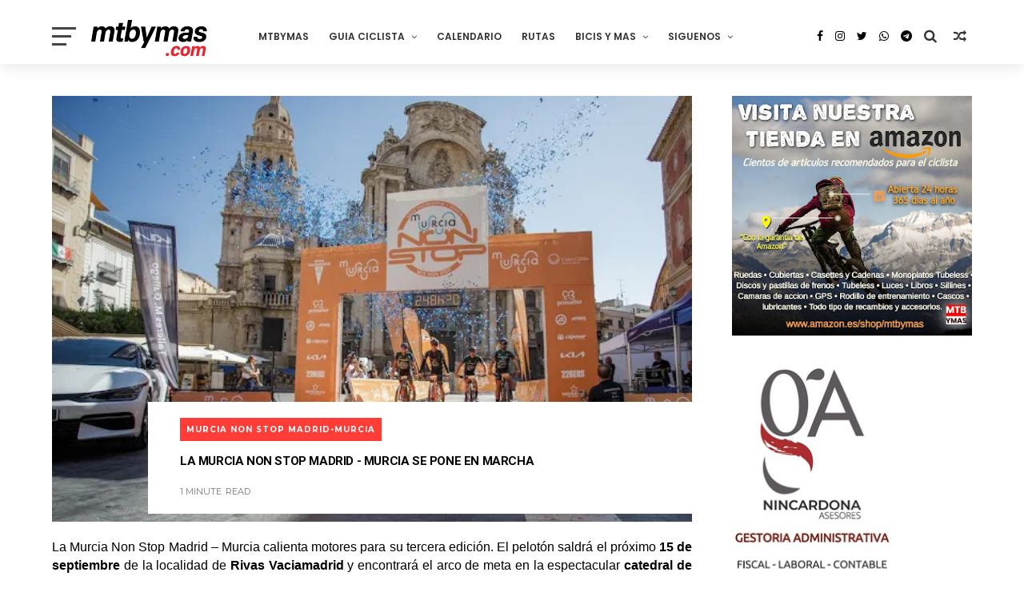

--- FILE ---
content_type: text/html; charset=utf-8
request_url: https://www.google.com/recaptcha/api2/aframe
body_size: 267
content:
<!DOCTYPE HTML><html><head><meta http-equiv="content-type" content="text/html; charset=UTF-8"></head><body><script nonce="iR6wPIJrRwy-YGCv5d6J2w">/** Anti-fraud and anti-abuse applications only. See google.com/recaptcha */ try{var clients={'sodar':'https://pagead2.googlesyndication.com/pagead/sodar?'};window.addEventListener("message",function(a){try{if(a.source===window.parent){var b=JSON.parse(a.data);var c=clients[b['id']];if(c){var d=document.createElement('img');d.src=c+b['params']+'&rc='+(localStorage.getItem("rc::a")?sessionStorage.getItem("rc::b"):"");window.document.body.appendChild(d);sessionStorage.setItem("rc::e",parseInt(sessionStorage.getItem("rc::e")||0)+1);localStorage.setItem("rc::h",'1768963340655');}}}catch(b){}});window.parent.postMessage("_grecaptcha_ready", "*");}catch(b){}</script></body></html>

--- FILE ---
content_type: text/javascript; charset=UTF-8
request_url: https://www.mtbymas.com/feeds/posts/default/-/Murcia%20Non%20Stop%20Madrid-Murcia?alt=json-in-script&max-results=6&callback=jQuery111007826336350160779_1768963334992&_=1768963334993
body_size: 27259
content:
// API callback
jQuery111007826336350160779_1768963334992({"version":"1.0","encoding":"UTF-8","feed":{"xmlns":"http://www.w3.org/2005/Atom","xmlns$openSearch":"http://a9.com/-/spec/opensearchrss/1.0/","xmlns$blogger":"http://schemas.google.com/blogger/2008","xmlns$georss":"http://www.georss.org/georss","xmlns$gd":"http://schemas.google.com/g/2005","xmlns$thr":"http://purl.org/syndication/thread/1.0","id":{"$t":"tag:blogger.com,1999:blog-9700548"},"updated":{"$t":"2026-01-20T16:13:34.540+01:00"},"category":[{"term":"COMPETICION"},{"term":"RFEC"},{"term":"RUTAS"},{"term":"COPA DEL MUNDO MTB"},{"term":"ACTUALIDAD"},{"term":"CAMPEONATOS DE ESPAÑA"},{"term":"#ENDURO"},{"term":"ENDURO"},{"term":"SEA OTTER EUROPE"},{"term":"DESCENSO"},{"term":"MARATON"},{"term":"COMPONENTES"},{"term":"CAMPEONATOS DEL MUNDO MTB"},{"term":"CONSEJOS UTILES"},{"term":"RED BULL"},{"term":"NOTICIAS"},{"term":"STRAVA"},{"term":"MARCHAS"},{"term":"COPA CATALANA BTT INTERNACIONAL"},{"term":"EXTREMADURA-ECOPILAS"},{"term":"BICIS Y MAS"},{"term":"ENTRENAMIENTO"},{"term":"VOLCAT"},{"term":"VIDEOS"},{"term":"OPINION"},{"term":"GRAVEL"},{"term":"RUTAS MADRID"},{"term":"GARMIN"},{"term":"EL BLOG DE DANY CARREÑO"},{"term":"DESDE MI MANILLAR"},{"term":"CICLOCROSS"},{"term":"TEST"},{"term":"DH"},{"term":"DANI CARREÑO"},{"term":"#TITANDESERT"},{"term":"ANDALUCIA BIKE RACE"},{"term":"BICIS ELECTRICAS"},{"term":"FESTIBIKE"},{"term":"IBIZA"},{"term":"ZWIFT"},{"term":"TITAN DESERT"},{"term":"BERRIA BIKES"},{"term":"LAST LAP"},{"term":"TRANSGRANCANARIA BIKE"},{"term":"BIGRIDE"},{"term":"MEDITERRANEAN EPIC"},{"term":"#TeamESPCiclismo"},{"term":"E-BIKES"},{"term":"SUPERPRESTIGIO MTB"},{"term":"CARRETERA"},{"term":"GAES"},{"term":"LA RIOJA BIKE RACE"},{"term":"LA LEYENDA DE TARTESSOS"},{"term":"SHIMANO"},{"term":"#TeamESPCiclismo."},{"term":"RUTAS ZONA CENTRO"},{"term":"CAMPEONATOS DE EUROPA"},{"term":"ESTILO DE VIDA"},{"term":"GPS"},{"term":"CLUB LA SANTA 4 STAGE MTB"},{"term":"HAZLO TU MISMO"},{"term":"ZONA ZERO BTT"},{"term":"ULTRAMARATON"},{"term":"CANNONDALE"},{"term":"UCI MOUNTAIN BIKE WORLD SERIES 2025"},{"term":"Vuelta Cicloturista a Ibiza"},{"term":"MECANICA"},{"term":"MTB FEMENINO"},{"term":"TITAN XTREM TOUR"},{"term":"DAVID CACHON"},{"term":"OCISPORT"},{"term":"226ERS"},{"term":"VUELTA A IBIZA"},{"term":"X-SAUCE"},{"term":"XC"},{"term":"BUFF"},{"term":"GALFER BIKE"},{"term":"COVID-19"},{"term":"OPEN ESPAÑA MTB 2018"},{"term":"UCI"},{"term":"4 STAGE MTB LANZAROTE"},{"term":"SCOTT MARATHON CUP"},{"term":"COSTA BLANCA BIKE RACE"},{"term":"RED BULL TV"},{"term":"COFIDIS"},{"term":"MTB SUPERCUP MASSI"},{"term":"RUTAS CASTILLA Y LEON"},{"term":"TRANS-NOMAD"},{"term":"LIBROS"},{"term":"SEA OTTER GIRONA"},{"term":"EL TALLER"},{"term":"EXTREMADURA"},{"term":"UCI MOUNTAIN BIKE WORLD SERIES 2024"},{"term":"AVENTURA"},{"term":"CICLISMO URBANO"},{"term":"HUTCHINSON"},{"term":"SUPERCUP MASSI"},{"term":"RED BULL RAMPAGE"},{"term":"SKODA TITAN DESERT ALMERIA"},{"term":"UCI WORLD CUP 2023"},{"term":"WOMEN IN BIKE"},{"term":"ENTREVISTA"},{"term":"CLAUDIA GALICIA"},{"term":"GUIA CICLISTA"},{"term":"OPEN ESPAÑA MTB 2021"},{"term":"MARATHON CUP"},{"term":"TOUR DE FRANCIA"},{"term":"SALUD FITNESS"},{"term":"X-SAUCE FUJI TEAM"},{"term":"XCO"},{"term":"OPEN ESPAÑA MTB 2019"},{"term":"SHIMANO SUPER CUP MASSI"},{"term":"UCI MOUNTAIN BIKE WORLD SERIES 2023"},{"term":"BLOG"},{"term":"UCI WORLD CUP 2015"},{"term":"UCI WORLD CUP 2022"},{"term":"SRAM"},{"term":"TITAN EXTREMADURA TOUR"},{"term":"UCI WORLD CUP 2019"},{"term":"VOLCAT COSTA BRAVA"},{"term":"ZONA ZERO PIRINEOS"},{"term":"BERRIA FACTORY TEAM"},{"term":"FAT BIKES"},{"term":"OPEN ESPAÑA MTB 2017"},{"term":"ORBEA"},{"term":"CICLISMO FEMENINO"},{"term":"Epic Bikepark Leogang"},{"term":"IMPARABLES"},{"term":"JUEGOS OLIMPICOS"},{"term":"MTB4ESTACIONES"},{"term":"MyWhoosh"},{"term":"ROPA Y ACCESORIOS"},{"term":"SPECIALIZED-SPORT BIKE"},{"term":"TITAN TROPIC CUBA"},{"term":"TRIATLON"},{"term":"AMBE"},{"term":"CAMINO DEL CID"},{"term":"CLASICA DE VALDEMORILLO"},{"term":"COPA ESPAÑA BTT XCM"},{"term":"DANNY MACASKILL"},{"term":"LANZAROTE"},{"term":"OPEN ESPAÑA MTB 2015"},{"term":"REVISTAS"},{"term":"ACCESORIOS"},{"term":"APPS"},{"term":"MADRID"},{"term":"AINSA"},{"term":"CATALUNYA BIKE RACE"},{"term":"COPA ESPAÑA BTT XCO"},{"term":"MMR FACTORY RACING TEAM"},{"term":"MORALZARZAL"},{"term":"MUSSARA"},{"term":"PICOTA BIKE RACE"},{"term":"RED BULL HOLY BIKE"},{"term":"SANFERBIKE"},{"term":"VUELTA A IBIZA SCOTT by SHIMANO 2024"},{"term":"BKOOL"},{"term":"LA VUELTA"},{"term":"OPEN ESPAÑA MTB 2016"},{"term":"POWERADE"},{"term":"POWERADE NON STOP SERIES"},{"term":"UNIBIKE"},{"term":"#STRAVA"},{"term":"TITAN DESERT SAUDI ARABIA"},{"term":"UCI WORLD CUP 2017"},{"term":"ANDALUCIA BIKE RACE 2016"},{"term":"ANDALUCIA BIKE RACE 2017"},{"term":"ANDALUCIA BIKE RACE 2018"},{"term":"CONTINENTAL SUPER CUP MASSI"},{"term":"COPA ESPAÑA DESCENSO"},{"term":"ELIMINATOR"},{"term":"OPEN ESPAÑA ENDURO 2016"},{"term":"PRUEBA"},{"term":"TITAN DESERT 2015"},{"term":"TITAN DESERT 2016"},{"term":"BUFF SCOTT MTB TEAM"},{"term":"SIERRA NEVADA"},{"term":"VALLNORD"},{"term":"2015 ENDURO WORLD SERIES"},{"term":"ANDALUCIA BIKE RACE 2015"},{"term":"CAMPEONATO DEL MUNDO E-SPORT"},{"term":"CICLOTURISMO"},{"term":"CIRCUITO SCOTT 7 ESTRELLAS"},{"term":"COFIDIS BIKER CLUB"},{"term":"DESCENSO URBANO"},{"term":"INVIERNO"},{"term":"MTB ELLAS"},{"term":"VALDEMORILLO"},{"term":"Vuelta a Ibiza MTB SIROKO by Shimano"},{"term":"12 MESES 12 RUTAS"},{"term":"COPA ESPAÑA BTT ENDURO"},{"term":"DECATHLON"},{"term":"FIRMAS INVITADAS"},{"term":"NOCTURNAS"},{"term":"RODILLO"},{"term":"RUTAS FACILES"},{"term":"SKODA TITAN XTREM TOUR"},{"term":"TRANSPYR"},{"term":"UCI WORLD CUP 2014"},{"term":"COPA DEL MUNDO MTB MARATON"},{"term":"MADRID -LISBOA"},{"term":"RUTAS CASTILLA LA MANCHA"},{"term":"SCOTT Marathon by Taymory"},{"term":"UCI WORLD CUP 2018"},{"term":"UCI WORLD CUP 2021"},{"term":"ANDALUCIA BIKE RACE 2014"},{"term":"ASTURIAS"},{"term":"COMPEX"},{"term":"FIESTA DE LA BICI"},{"term":"OLYMPIA"},{"term":"SANTACRUZ"},{"term":"SANTI MILLAN"},{"term":"SIERRA NORTE BIKE CHALLENGUE"},{"term":"TITAN DESERT 2018"},{"term":"UCI MTB WORLD CUP 2012"},{"term":"VUELTA A IBIZA SCOTT by SHIMANO 2023"},{"term":"#HEROUCIMarathonWorldCup"},{"term":"#MakeYourOwnShortcut"},{"term":"MITOS DEL MOUNTAIN BIKE"},{"term":"MMR ASTURIAS BIKE RACE"},{"term":"OPEN ESPAÑA ENDURO 2015"},{"term":"POLAR"},{"term":"SUBARU TRIATLON CROSS"},{"term":"UCI WORLD CUP 2011"},{"term":"UCI WORLD CUP 2013"},{"term":"VOLCAT PLATJA D'ARO"},{"term":"ŠKODA TITAN DESERT MOROCCO 2023"},{"term":"ANDALUCIA BIKE RACE 2020"},{"term":"CASA DE CAMPO"},{"term":"COPA DE ESPAÑA BTT"},{"term":"FITUR"},{"term":"JOSEF AJRAM"},{"term":"LUCES PARA BICI"},{"term":"MTB4"},{"term":"OPEN ENDURO ASTUR 2014"},{"term":"OPEN ESPAÑA DH"},{"term":"SIERRA NORTE"},{"term":"TITAN DESERT 2017"},{"term":"#CopaEspañaXCOCofidis"},{"term":"29"},{"term":"CUBIERTAS"},{"term":"IFEMA"},{"term":"LA PINILLA BIKE PARK"},{"term":"MOTIVACION"},{"term":"Madrid Segovia MTB"},{"term":"NAVIDAD"},{"term":"OPEN ENDURO ASTUR 2015"},{"term":"OPEN ESPAÑA MTB XC 2014"},{"term":"ROTOR"},{"term":"RUNNING"},{"term":"SNOW BIKE"},{"term":"TITAN DESERT 2014"},{"term":"UCI WORLD CUP 2016"},{"term":"ŠKODA TITAN DESERT MOROCCO 2024"},{"term":"ŠKODA TITAN DESERT MOROCCO 2025"},{"term":"2018 ENDURO WORLD SERIES"},{"term":"CAMINO SANTIAGO"},{"term":"HSN"},{"term":"LATRAMUN"},{"term":"Murcia Non Stop Madrid-Murcia"},{"term":"OPEN ESPAÑA ENDURO 2014"},{"term":"RED BULL CERRO ABAJO"},{"term":"RUTAS ANDALUCIA"},{"term":"VUELTA A IBIZA MMR 2017"},{"term":"VUELTA A IBIZA SCOTT 2021"},{"term":"#KeepImproving"},{"term":"ABSA CAPE EPIC 2014"},{"term":"ANDALUCIA BIKE RACE 2024"},{"term":"BH MADRID-SEGOVIA"},{"term":"CERCEDILLA"},{"term":"COLINA TRISTE UCI"},{"term":"CRANKWORX"},{"term":"MONGOLIA BIKE CHALLENGUE"},{"term":"PURO PIRINEO"},{"term":"REVISTAS 2012"},{"term":"REVISTAS 2013"},{"term":"SKODA TITAN SERIES ALMERIA"},{"term":"SUDTIROL DOLOMITI SUPERBIKE"},{"term":"TITAN DESERT 2020"},{"term":"TREK"},{"term":"UCI WORLD MARATON SERIES"},{"term":"ABSA CAPE EPIC 2024"},{"term":"ABUS"},{"term":"ANDALUCIA BIKE RACE 2021"},{"term":"CAMPEONATO DEL MUNDO CICLOCROSS"},{"term":"COPA ESPAÑA BTT XCO 2022"},{"term":"FABIO WIBMER"},{"term":"JAMON BIKE"},{"term":"LA POMA BIKE PARK"},{"term":"PUMP TRACK"},{"term":"RED BULL HARD LINE"},{"term":"REVISTAS 2010"},{"term":"REVISTAS 2011"},{"term":"ROTOR BIG RACE"},{"term":"RUTAS ASTURIAS"},{"term":"SCOTT"},{"term":"SECTOR BICICLETA"},{"term":"TALAJARA"},{"term":"TITAN DESERT 2022"},{"term":"TOUR"},{"term":"VUELTA ANDALUCIA MTB"},{"term":"#UNIBIKE17"},{"term":"#trueCOLOMA"},{"term":"ABSA CAPE EPIC 2017"},{"term":"ABSA CAPE EPIC 2019"},{"term":"ANDALUCIA BIKE RACE 2019"},{"term":"ANDALUCIA BIKE RACE 2023"},{"term":"BROMPTON"},{"term":"BUFF MEGAMO TEAM"},{"term":"CAMARAS ACCION"},{"term":"CANYON"},{"term":"COPA DE ESPAÑA MTB MARATON"},{"term":"EXPOBIKE"},{"term":"MORELLA SINGLETRACKS"},{"term":"REGALOS"},{"term":"REGULACION LEGAL"},{"term":"REVISTAS 2014"},{"term":"RUTAS PIRINEOS"},{"term":"RUTAS PORTUGAL"},{"term":"UCI WORLD CUP 09"},{"term":"VUELTA A IBIZA 2020"},{"term":"VUELTA A IBIZA SCOTT 2022"},{"term":"#CEXCOMoralzarzal18"},{"term":"#VueltaIbizaScott"},{"term":"4Islands MTB Croatia"},{"term":"ABSA CAPE EPIC 2016"},{"term":"ABSA CAPE EPIC 2018"},{"term":"ABSA CAPE EPIC 2025"},{"term":"ANDALUCIA BIKE RACE 2025"},{"term":"CALZADO"},{"term":"CIRCUITO 7 ESTRELLAS MTB 2014"},{"term":"GIVI BIKE"},{"term":"GOBIK"},{"term":"IMBA"},{"term":"IMPERIAL BIKE TOUR"},{"term":"IRONMAN"},{"term":"MITIC"},{"term":"MOVISTAR VIRTUAL CYCLING"},{"term":"NATALIA FISCHER"},{"term":"OPEN ESPAÑA ENDURO 2017"},{"term":"REVISTAS 09"},{"term":"SCOTT MARATHON BTT"},{"term":"SESÉ BIKE TOUR"},{"term":"SIERRA NEVADA LIMITE"},{"term":"SUUNTO"},{"term":"UCI MTB ELIMINATOR"},{"term":"UCI WORLD CUP 2020"},{"term":"VUELTA A IBIZA 2019"},{"term":"colina triste"},{"term":"#OpenEspañaXCOCofidis18"},{"term":"2014 ENDURO WORLD SERIES"},{"term":"ABSA CAPE EPIC 2021"},{"term":"ABSA CAPE EPIC 2022"},{"term":"ABSA CAPE EPIC 2023"},{"term":"ANILLO CICLISTA SIERRA NORTE"},{"term":"ANTIROBO"},{"term":"BH"},{"term":"BMX Freestyle"},{"term":"CASCO"},{"term":"COPA DE ESPAÑA DESCENSO"},{"term":"COROS"},{"term":"Cofidis Ebike Experience"},{"term":"ENCUESTAS"},{"term":"EUROPEAN ENDURO SERIES"},{"term":"FREECASTER TV"},{"term":"OPEN ESPAÑA ENDURO 2018"},{"term":"OPEN MADRID MTB 2016"},{"term":"PIRINEOS"},{"term":"QUEBRANTAHUESOS"},{"term":"SEGURIDAD"},{"term":"SKODA GRAN FONDO BUITRAGO"},{"term":"SPECIALIZED"},{"term":"SWISS EPIC 2020"},{"term":"TIENDAS"},{"term":"TITAN DESERT 2021"},{"term":"TOUR DE FRANCE FEMMES"},{"term":"UCI WORLD CUP 2010"},{"term":"VUELTA A IBIZA MMR 2018"},{"term":"WIKILOC"},{"term":"#MOTIVACION"},{"term":"#OpenEspañaDESCENSO18"},{"term":"#OpenEspañaMaraton18"},{"term":"#OpenEspañaUltramaraton18"},{"term":"#fiestabicimovistar"},{"term":"4 CIMS"},{"term":"ABSA CAPE EPIC 2013"},{"term":"ABSA CAPE EPIC 2015"},{"term":"Andorra EPIC"},{"term":"Appenninica Mtb 2020"},{"term":"BIESCAS"},{"term":"BUFF MOUNTAIN FESTIVAL"},{"term":"CAMPEONATOS DEL MUNDO"},{"term":"ENERGY VITALIT'E4"},{"term":"FORTE PHARMA"},{"term":"GAFAS CICLISMO"},{"term":"GIGANTE DE PIEDRA"},{"term":"GRAVEL RIDE TOUR"},{"term":"MADRID-SEGOVIA"},{"term":"MONOPLATO"},{"term":"MOVISTAR TEAM"},{"term":"PORTABICICLETAS"},{"term":"RPM--MKTG"},{"term":"RUTAS ARAGON"},{"term":"SCOTT MARATHON BY CONTINENTAL"},{"term":"SHOOT\u0026RIDE"},{"term":"SIX DAYS SERIES"},{"term":"SKODA"},{"term":"Slopestyle"},{"term":"THE PIONEER"},{"term":"TITAN DESERT 2019"},{"term":"TRANSANDES CHALLENGE 2015"},{"term":"TRIAL"},{"term":"TWONAV"},{"term":"UCI MARATON SERIES"},{"term":"VUELTA A IBIZA MMR 2016"},{"term":"VUELTA ANDALUCIA MTB 2017"},{"term":"#BerriaisEverything"},{"term":"#CEXCOArguedas19"},{"term":"#HitachiXMTB"},{"term":"2016 ENDURO WORLD SERIES"},{"term":"ANDALUCIA BIKE RACE 2022"},{"term":"ANTIPINCHAZOS"},{"term":"BICIS ROBADAS"},{"term":"BIKEPACKING"},{"term":"BMX"},{"term":"Bujarkay-Wolfbike"},{"term":"CENTROS BTT"},{"term":"CIRCUITO POPULAR MADRID 7 ESTRELLAS"},{"term":"COPA DE ESPAÑA DE GRAVEL"},{"term":"DEPORINTER"},{"term":"DEPORTE INCLUSIVO"},{"term":"DOCE24"},{"term":"ERA RODA"},{"term":"EWS"},{"term":"FREERIDE"},{"term":"HERRAMIENTAS"},{"term":"MMR"},{"term":"NO SOLO BICIS"},{"term":"NOGUERA BIKE RACE"},{"term":"NUTRICION"},{"term":"OPEN ENDURO ASTUR"},{"term":"OPEN ENDURO ASTUR 2016"},{"term":"OPEN MADRID 2014 XC"},{"term":"OPEN MADRID 2014 XCM"},{"term":"PLAN DE ENTRENAMIENTO"},{"term":"POWER RACE ASTORGA"},{"term":"RIAZA B PRO"},{"term":"RUTAS CANARIAS"},{"term":"RUTAS CANTABRIA"},{"term":"SEALIGHT-CAMÍ DE LLUM"},{"term":"SHIMANIO SUPERCUP MTB MASSI"},{"term":"SMARTPHONE"},{"term":"SNOW BIKE FESTIVAL"},{"term":"TRANSANDES"},{"term":"TRANSANDES 2014"},{"term":"UCI Gravel World Series"},{"term":"VUELTA AL PARDO"},{"term":"VUELTA ANDALUCIA MTB 2016"},{"term":"camelbak"},{"term":"#CreaTuPropioAtajo"},{"term":"#EQUIPOCOMPEX"},{"term":"#MTBWORLDS"},{"term":"#OpenEspañaMaratón18"},{"term":"#OpenEspañaXCOCofidis19"},{"term":"#antoniodelarosa"},{"term":"#mediterraneanepicGF"},{"term":"27´5\/650b"},{"term":"ARAMON BIKE"},{"term":"Algarve Bike Challenge 2020"},{"term":"BH TEMPLO CAFES UCC"},{"term":"BIKEWEEKEND"},{"term":"BUYCYCLE"},{"term":"CICLOBRAVA"},{"term":"DOWN URBAN BARCELONA"},{"term":"E-MTB"},{"term":"EMBALSES"},{"term":"ENLACES"},{"term":"EXTREMADADURA"},{"term":"FMCICLISMO"},{"term":"GALICIA"},{"term":"GIANT"},{"term":"INFO"},{"term":"INTENSE"},{"term":"LA MATANZA"},{"term":"LAND WARRIORS"},{"term":"L’Etape Madrid by Tour de France"},{"term":"MAGAZINE"},{"term":"MALLORCA"},{"term":"MAPAS"},{"term":"MARATON SIERRA OESTE"},{"term":"MARCA"},{"term":"MERIDA"},{"term":"MTB KINGDOMS PYRENEES"},{"term":"MUC-OFF"},{"term":"NIKE"},{"term":"OPEN ESPAÑA MTB 09"},{"term":"OPEN MADRID 2015 XC"},{"term":"OPEN MADRID 2015 XCM"},{"term":"RED BULL DISTRICT RIDE"},{"term":"RUTA DEL AÑO"},{"term":"RUTA MTB PARQUE NACIONAL SIERRA DE GUADARRAMA"},{"term":"SANTINI"},{"term":"SHIMANO SRAM"},{"term":"SOUDAL LEE COUGAN"},{"term":"SWISS EPIC 2022"},{"term":"SWISS EPIC 2023"},{"term":"SWISS EPIC 2024"},{"term":"SWISS EPIC 2025"},{"term":"Südtirol Sellaronda Hero MTB marathon"},{"term":"TEAM MMR PRO"},{"term":"TOUR 2010"},{"term":"TOUR 2011"},{"term":"TRIATLON CROSS"},{"term":"VUELTA ANDALUCIA MTB 2014"},{"term":"VUELTA ANDALUCIA MTB 2015"},{"term":"VUELTA ANDALUCIA MTB 2018"},{"term":"VUELTA ANDALUCIA MTB 2019"},{"term":"XCM"},{"term":"#FUN ENDURO"},{"term":"#OpenEspañaXCOCofidis17"},{"term":"#TITAN WORLD SERIES"},{"term":"#WEBIKE"},{"term":"#laplandextremchallenge"},{"term":"#porunaleyjusta"},{"term":"#werunmad"},{"term":"ABSA CAPE EPIC 2020"},{"term":"ANILLO CICLISTA"},{"term":"CAMPEONATO DEL MUNDO CARRETERA"},{"term":"CHEMA MARTINEZ"},{"term":"CLEARDENT"},{"term":"CURSOS"},{"term":"Circuito GREEN RACE 2025"},{"term":"Copa de España de BTT XCM"},{"term":"ELASTIC INTERFACE"},{"term":"ENDURO FUN FESTIVAL"},{"term":"GABRIEL WIBMER"},{"term":"GUIAS DE CICLISMO"},{"term":"HUEX MTB"},{"term":"INTERNACIONALES CHELVA"},{"term":"IXS European Downhill Cup"},{"term":"LA INDURAIN"},{"term":"LA MOLINA BIKE PARK"},{"term":"LOBITO"},{"term":"MAHLE"},{"term":"MANUEL TRIKI BELTRAN"},{"term":"MOCHILAS"},{"term":"MONSTER"},{"term":"Madrid-Segovia MTB"},{"term":"OPEN ENDURO CANNONDALE"},{"term":"OPEN ESPAÑA XC 2010"},{"term":"PEDALES DE GRANADA"},{"term":"PEDALES DE LEON"},{"term":"PINION"},{"term":"PIRELLI"},{"term":"POL TARRES"},{"term":"RESET"},{"term":"RETTO"},{"term":"REVISTAS 2015"},{"term":"ROTOR-MOLERO BIKES"},{"term":"ROUVY"},{"term":"RUTAS MURCIA"},{"term":"RUZAFA"},{"term":"SAN SILVESTRE"},{"term":"SNOW EPIC"},{"term":"SPIUK"},{"term":"SWISS EPIC 2019"},{"term":"SWISS EPIC 2021"},{"term":"TOUR DE FRANCIA VIRTUAL"},{"term":"TRACKSTAR"},{"term":"TRANSANDES CHALLENGE 2016"},{"term":"TRANSANDES CHALLENGE 2017"},{"term":"TRANSANDES CHALLENGE 2018"},{"term":"TUBELESS"},{"term":"TUBELESS. TALLER"},{"term":"UNIBIKE 2015"},{"term":"VERTICAL BIKE"},{"term":"VITORIA"},{"term":"VOLKSWAGEN SCOTT CHALLENGUE"},{"term":"VUELTA 2014"},{"term":"Vuelta a Madrid 2019"},{"term":"YOUTUBE"},{"term":"fizik"},{"term":"#RodamosJuntos"},{"term":"#TDF2018"},{"term":"#UCI"},{"term":"#UNIBIKE14"},{"term":"#UNIBIKE16"},{"term":"#santinicycling"},{"term":"10 VELOCIDADES"},{"term":"12V"},{"term":"ATEBI"},{"term":"AXXIS BIKES"},{"term":"Algarve Bike Challenge 2023"},{"term":"Algarve Bike Challenge 2024"},{"term":"Andorra MTB Classic"},{"term":"BERGANTI BIKES"},{"term":"BIDE SPORT"},{"term":"BIKE MARATON DEL LOBO"},{"term":"BIKE TERRITORY"},{"term":"BIKEPOLO"},{"term":"BMW HERO Südtirol Dolomitas"},{"term":"BTWIN"},{"term":"Bike Show Naturland Andorra"},{"term":"CAMINO A LA GRAN FONDO"},{"term":"CB BIKE"},{"term":"CHASING RIO"},{"term":"CICLAMADRID"},{"term":"CICLISMO"},{"term":"COFIDIS EBIKE CITY"},{"term":"COMPEGPS"},{"term":"CONEBI"},{"term":"CONTINENTAL"},{"term":"CYCLING WEEK BARCELONA"},{"term":"Carpathian MTB Epic"},{"term":"DESAFIO ION4"},{"term":"DGT"},{"term":"DIRT"},{"term":"DUATHLON"},{"term":"ENDURACE 2 DAYS"},{"term":"EUSKADI EXTREM"},{"term":"EXTRMADURA-ECOPILAS. EXTREMADURA"},{"term":"FESTIVAL RUEDA"},{"term":"FUNDACION SANITAS"},{"term":"GOPRO"},{"term":"GUIAS DE CILISMO"},{"term":"HOME OF TRAILS"},{"term":"INFORME"},{"term":"INVERSE"},{"term":"JESUS CALLEJA"},{"term":"LUBRICACION"},{"term":"L’ÉTAPE GRANADA"},{"term":"MSC"},{"term":"NORDEST"},{"term":"OPEN ESPAÑA MTB 2020"},{"term":"PEDALS DEL FOC"},{"term":"PERSKINDOL SWISS EPIC 2018"},{"term":"PROTECCION"},{"term":"PROYECTO RED MTB"},{"term":"Primaflor-Mondraker-Rotor"},{"term":"Q36.5"},{"term":"RACE"},{"term":"RELOJ. GPS"},{"term":"RETO OMEGAFORT 3000"},{"term":"RIAZA BIKE"},{"term":"RIO 2016"},{"term":"ROC D'AZUR"},{"term":"RPM SPORTS"},{"term":"RUTAS BALEARES"},{"term":"RUTAS NAVARRA"},{"term":"SELLE ITALIA"},{"term":"SHERRY BIKE"},{"term":"SHIMANO SUPERCUP MTB MASSI"},{"term":"SLASTIK SUN"},{"term":"SORTEOS"},{"term":"SPORTMED"},{"term":"SUMMERBIKE Festival"},{"term":"SUPER CUP MTB UVEX BIKES"},{"term":"TERRA ESTELLA EPIC"},{"term":"TEST THE BEST"},{"term":"TOLETVM URBAN DH"},{"term":"TOUR DE FRANCIA 2016"},{"term":"TRACKMTB"},{"term":"TRAFICO"},{"term":"TRANSANDES CHALLENGE 2019"},{"term":"TRANSCAPE"},{"term":"Tankwa Trek 2020"},{"term":"TriWinterChallenge"},{"term":"VIAS VERDES"},{"term":"VOLTA GALICIA BTT"},{"term":"VUELTA A BURGOS BTT"},{"term":"X-SAUCE OROSIA"},{"term":"X-TERRA"},{"term":"XTREMBIKE"},{"term":"#1m50"},{"term":"#CEUltramaratonHuelva18"},{"term":"#CEXCMAlhaurin17"},{"term":"#CEXCOValladolid20"},{"term":"#CICLISTASMOLESTOS"},{"term":"#CopaEspañaXCUM"},{"term":"#DiaMundialDeLaBicicleta"},{"term":"#EnduroMoral"},{"term":"#GARMIN"},{"term":"#HERO"},{"term":"#HEROWorldCup"},{"term":"#MOVILIDAD"},{"term":"#OpenEspañaEnduro19"},{"term":"#QueNadaTeFrene"},{"term":"#UNIBIKE15"},{"term":"#cicloturistaibiza19"},{"term":"11V"},{"term":"1X11"},{"term":"ADIDAS"},{"term":"AJRAM BIKES"},{"term":"ALIMENTACION"},{"term":"ALL MOUNTAIN"},{"term":"AMAZON"},{"term":"ANDBike"},{"term":"ANDORRA ES OTRA HISTORIA"},{"term":"Algarve Bike Challenge 2022"},{"term":"BICIMAP"},{"term":"BICIMARKET"},{"term":"BOKERON BIKE"},{"term":"BONTRAGER"},{"term":"Bike Kingdom"},{"term":"Bike Republic Sölden"},{"term":"Buff Down Urban Barcelona"},{"term":"CAMPAGNOLO"},{"term":"CINE"},{"term":"CLASICAS"},{"term":"CLUB GR-10"},{"term":"CROSSCALL"},{"term":"DAKINE"},{"term":"DAMOFF"},{"term":"DANI NAFRIA"},{"term":"DEPORVILLAGE"},{"term":"Duatlón Cross de las Empresas"},{"term":"EBIKEMOTION"},{"term":"ENDURA"},{"term":"ENDURAMA 2015"},{"term":"ENDURO FESTIVAL"},{"term":"EUROBIKE"},{"term":"FGC Turisme"},{"term":"FOX"},{"term":"FREERIDE MTB WORLD TOUR"},{"term":"FUERTEVENTURA"},{"term":"Fénix Bike \u0026 Trail"},{"term":"GAES PILGRIM RACE"},{"term":"GEXA X-SAUCE"},{"term":"GPS. WAHOO"},{"term":"GRAN FONDO PRIORAT"},{"term":"GRAVITY ZONE"},{"term":"GUANTES"},{"term":"HERO Südtirol Dolomites"},{"term":"HIDRATACION"},{"term":"IDMATCH"},{"term":"IMBA ESPAÑA"},{"term":"KALAS SPORT"},{"term":"LA CONQUISTA"},{"term":"LA ROSCA DE SOMIEDO"},{"term":"LANJARON"},{"term":"LAPURITO"},{"term":"LED"},{"term":"LIDL-TREK"},{"term":"L’ÉTAPE SPAIN"},{"term":"MAGURA"},{"term":"MEGAMO"},{"term":"MITOS DEL CICLISMO"},{"term":"MONDRAKER"},{"term":"MOTOS"},{"term":"MOVIL"},{"term":"MOVISTAR"},{"term":"MYND Hotels"},{"term":"NORTHWAVE"},{"term":"OPEN CASTILLA LA MANCHA 2014"},{"term":"OPEN ESPAÑA MTB 2011"},{"term":"OPEN MADRID MARATON 2015"},{"term":"PEDALES AUTOMATICOS"},{"term":"PONFERRADA"},{"term":"POUS"},{"term":"POWER RACE LEON"},{"term":"PRUEBA LARGA DURACION"},{"term":"PULMON DE ACERO"},{"term":"REBOOTS"},{"term":"ROCK SHOX"},{"term":"ROMPEPIERNAS"},{"term":"RUTAS COMUNIDAD VALENCIANA"},{"term":"RUTAS EXTREMADURA"},{"term":"RUTAS GALICIA"},{"term":"SE BUSCA"},{"term":"SEGUNDA MANO"},{"term":"SELLE SAN MARCO"},{"term":"SHIMANO STEPS"},{"term":"SHORT TRACK"},{"term":"SIROKO"},{"term":"TAYMORY"},{"term":"TEXTIL"},{"term":"TORTOUR"},{"term":"TOUR DE FRANCIA 2010"},{"term":"UCI MOUNTAIN BIKE WORLD SERIES 2026"},{"term":"VALENTI SANJUAN"},{"term":"VAN RYSEL"},{"term":"VIAJES. COLORADO ON THE ROAD"},{"term":"VUELTA CICLISTA LANZAROTE"},{"term":"VUELTA CLM BTT"},{"term":"WAHOO"},{"term":"WINGS FOR LIFE"},{"term":"YETI BIKE RACE"},{"term":"ZONA ZERO ROAD"},{"term":"l'Emmona"},{"term":"ŠKODA TITAN DESERT MOROCCO 2026"},{"term":"#AllForOneLaMolina"},{"term":"#BlogTripBierzo"},{"term":"#CECXPontevedra20"},{"term":"#CEUltramaratonCalamocha19"},{"term":"#CopaEspañaCX19"},{"term":"#ESCOGER SILLIN"},{"term":"#EuroMTB18"},{"term":"#InfoBikePark"},{"term":"#LaMolinaBikePark"},{"term":"#LaVueltaAfflelou"},{"term":"#OpenEspañaDescenso19"},{"term":"#OpenEspañaEnduro2020"},{"term":"#OpenEspañaXCOCofidis21"},{"term":"#OrbeaSpiritBCN"},{"term":"#PedaleoEnCasa"},{"term":"#RUEDAS"},{"term":"#SKODAcampus"},{"term":"#YO RESPETO EN LA CARRETERA"},{"term":"#ZonaRFEC."},{"term":"#realcycling"},{"term":"10 IDEAS"},{"term":"69er"},{"term":"7ISLANDS. JOSEF AJRAM"},{"term":"ABR"},{"term":"ACTIVATE"},{"term":"ALLAIN AFFELOU"},{"term":"ALQUILER BICICLETAS"},{"term":"APUESTAS DEPORTIVAS"},{"term":"ATHERTON"},{"term":"AXA"},{"term":"AXO"},{"term":"Algarve Bike Challenge 2018"},{"term":"Algarve Bike Challenge 2019"},{"term":"Arnoia Termal Bike KM0"},{"term":"BEYOND THE BIKE"},{"term":"BICIMAX"},{"term":"BIKE \u0026 RUN"},{"term":"BIKE PARK"},{"term":"BMX SUPERCROSS"},{"term":"BYB Telemetry"},{"term":"CACTUS MTB CHALLENGUE 2021"},{"term":"CAMPING"},{"term":"CAPE EPIC 2014"},{"term":"CARBONO"},{"term":"CARDIO"},{"term":"CAST"},{"term":"CATALUNYA"},{"term":"CAZORLA"},{"term":"CAÑON RIO LOBOS"},{"term":"CIRCUITO SCOTT 7 ESTRELLAS 2016"},{"term":"CODYLIFE"},{"term":"CONCURSO"},{"term":"COPA DE ESPAÑA CICLOCROSS"},{"term":"CRANKBROTHERS"},{"term":"CUENTO DE NAVIDAD"},{"term":"Circuito Media Maratón BTT Córdoba"},{"term":"Copa Comunidad de Madrid de BTT XCO"},{"term":"DESDE MI SILLIN"},{"term":"DIA DEL PADRE"},{"term":"Durango Titan Desert México"},{"term":"Día Mundial de la Bicicleta"},{"term":"EBAY"},{"term":"EMEB"},{"term":"El Buitre Carrera X Montaña BTT"},{"term":"EnduBítem"},{"term":"FERODO"},{"term":"FORD"},{"term":"GEOMETRIA"},{"term":"GIANT SUPER CUP MTB 2020"},{"term":"GOOGLE MAPS"},{"term":"GRAZALEMA BIKE CHALLENGUE"},{"term":"GT"},{"term":"Gran Canaria’s Hardest Climb"},{"term":"HAPPY RIDE WEEKEND"},{"term":"HUESCA"},{"term":"HYDRAPAK"},{"term":"IAGO GARAY"},{"term":"ISSEY MIYAKE"},{"term":"JULIANA LTM TEAM"},{"term":"KERN PHARMA"},{"term":"KOGEL"},{"term":"KROSS BIKES"},{"term":"LAGO RESORT MENORCA"},{"term":"LALIN BIKE RACE"},{"term":"LAPIERRE"},{"term":"LEZYNE"},{"term":"LIVALL"},{"term":"LUCK"},{"term":"MAPA WEB"},{"term":"MARVAO. BIKE SPIRIT"},{"term":"MAXXIS"},{"term":"MICHELIN"},{"term":"MILTON RAMOS"},{"term":"MIPS"},{"term":"MOUNTAINBIKEYMAS"},{"term":"MTBYMAS"},{"term":"NOTAS DE PRENSA"},{"term":"OLYMPIA Factory Cycling"},{"term":"OTOÑO"},{"term":"PARALIMPICOS"},{"term":"PARQUE NATURAL ALTO TAJO"},{"term":"PERKINDOL SWISS EPIC"},{"term":"POC"},{"term":"PORTABULTOS"},{"term":"PROYECTO RED MTB 09"},{"term":"PULSERA ACTIVIDAD"},{"term":"PUÑOS MANILLAR"},{"term":"RALLY DE LOS EMBALSES"},{"term":"RASOLUTION"},{"term":"REVISTAS 08"},{"term":"ROAD TRIP"},{"term":"ROAMER TRAIL"},{"term":"ROLLEI"},{"term":"ROSE BIKES"},{"term":"RUEDAS"},{"term":"RUTAS CATALUÑA"},{"term":"Red Bull Formation"},{"term":"SANFERBIKE TRIPLE CORONA by SCOTT"},{"term":"SCICON"},{"term":"SHOTGUN"},{"term":"SKODA GRAN FONDO PRIORAT"},{"term":"SPORT ZONE"},{"term":"TACX"},{"term":"TAMAÑOS DE RUEDA"},{"term":"TIENDA DE NAVIDAD"},{"term":"TIJAS TELESCOPICAS"},{"term":"TINKER JUAREZ"},{"term":"TOMI MISSER"},{"term":"TOWCAR"},{"term":"TRAIL"},{"term":"TRAILFORKS"},{"term":"TRANSGALAICA"},{"term":"TRANSMED"},{"term":"TURISMO BIERZO"},{"term":"The 2017 Pioneer Mountain Bike Stage Race"},{"term":"ULTRABIKE"},{"term":"UNICEF"},{"term":"VAL SERENA BIKE RACE"},{"term":"VALSERENA BIKERACE"},{"term":"VIA DE LA PLATA"},{"term":"VIAJA CON TU BICI"},{"term":"VUELTA A CORDOBA"},{"term":"VUELTA A IBIZA 2015"},{"term":"VUELTA BTT A CORDOBA"},{"term":"Vuelta BTT Riberos del Tajo"},{"term":"Vuelta a Ibiza en Mountain Bike by Scott"},{"term":"Vuelta a Madrid MTB Non Stop"},{"term":"WORLD E-BIKE SERIES"},{"term":"X-SAUCE 2 REINOS MTB"},{"term":"XTERRA"},{"term":"`TRANSMISION"},{"term":"endurace"},{"term":"epic tv"},{"term":"oBike"},{"term":"#100KmMTB"},{"term":"#25AñosDeDeporte"},{"term":"#2ºEnduroMoral"},{"term":"#ABR2020"},{"term":"#AthletesUnfiltered"},{"term":"#BicisParaLaVidaBySKODA"},{"term":"#CECXLoteriasLegazpi18"},{"term":"#CECXPontevedra19"},{"term":"#CEDescensoTeror19"},{"term":"#CEEnduro20"},{"term":"#CEUltramaratonHuelva18."},{"term":"#CaminitoDelReyBike"},{"term":"#ChangeIsGood"},{"term":"#CommutesCount"},{"term":"#FormenteraGravelKingdom"},{"term":"#GFBuitragoTrekEdition"},{"term":"#GIVEKUDOS"},{"term":"#GoByBike"},{"term":"#GranFondo"},{"term":"#IBZMMR17"},{"term":"#IBZMMR18"},{"term":"#IRIDEFORPAUL"},{"term":"#LAROSCABTT 2017"},{"term":"#LaStelvioSantini"},{"term":"#LoQueLaBiciTeDa"},{"term":"#MECANICA"},{"term":"#MEMANTIENEVIVO"},{"term":"#MareaKernPharma"},{"term":"#MiHistoriaCiclista"},{"term":"#MovimientoCiclista"},{"term":"#MuySummer"},{"term":"#NO PIENSES CORRE"},{"term":"#NOLIMITS"},{"term":"#Nocorressola"},{"term":"#OpenEspañaDescenso20."},{"term":"#OpenEspañaXCOCofidis19."},{"term":"#PWDNonStop2018"},{"term":"#QuedadasCiclistas"},{"term":"#QuedateEnCasa"},{"term":"#REBOOTS"},{"term":"#RETO COMPEX"},{"term":"#RedBullHardline"},{"term":"#SEAOTTEREUROPEPEOPLE"},{"term":"#STAVA"},{"term":"#SanFerminSobreRuedas"},{"term":"#StayInToStayOut"},{"term":"#TallerDecathlon"},{"term":"#TeamESPCiclismoy #EuroMTB18"},{"term":"#TheNewTitanDesert"},{"term":"#Toleranciaceroconlatrata"},{"term":"#TourMARCAbyCofidis"},{"term":"#UnCiclistaUnaVida"},{"term":"#UnMaillotporSiria"},{"term":"#VueltaIbizaScott20"},{"term":"#YEARINSPORT"},{"term":"#YOSOYCICLISTA"},{"term":"#YoMeCorono"},{"term":"#aventuraenisrael"},{"term":"#entrenadoresdemivida"},{"term":"#fiestabici"},{"term":"#fiestabicimoviestar"},{"term":"#fotoprotegetebien"},{"term":"#fullgasmtb"},{"term":"#isdinfotoprotector"},{"term":"#leyendaperales"},{"term":"#livewithoutlimits"},{"term":"#mbcbysellesmp17"},{"term":"#mira2veces"},{"term":"#piedrasobrepiedra"},{"term":"#selleitalia"},{"term":"#skodagranfondobuitragobytrekisdin"},{"term":"#whatyouareiswhatyoudo"},{"term":"#yopedaleoencasa"},{"term":"+"},{"term":"1"},{"term":"10"},{"term":"12-24 MTB CHALLENGE"},{"term":"2019 ENDURO WORLD SERIES"},{"term":"24 HORAS"},{"term":"24H THUNDER ROAD"},{"term":"27"},{"term":"36"},{"term":"5+"},{"term":"79er"},{"term":"A2B"},{"term":"ABRUZZO"},{"term":"ACEITE DE OLIVA"},{"term":"ACTUA"},{"term":"AIM 3F STECH"},{"term":"ALPAKABIKE"},{"term":"ALPINESTARS"},{"term":"ALTO PORMA BTT"},{"term":"AMG"},{"term":"AMP"},{"term":"ANDALUCIA BIKE RACE 2026"},{"term":"ANDALUCIA E-BIKE RIDE"},{"term":"APPLE"},{"term":"APPLE FITNESS+"},{"term":"AQUAPAC"},{"term":"ARNETTE"},{"term":"ASCENDU"},{"term":"ASFEMA"},{"term":"ASI SE HACE"},{"term":"ATIKA SPORT"},{"term":"ATLAS"},{"term":"AUDEW"},{"term":"AUTENTICO BTT 2014"},{"term":"AYUDAS PUBLICAS"},{"term":"Algarve Bike Challenge 2025"},{"term":"Andorra 21 Ports"},{"term":"Andorra EPIC Pyrenees"},{"term":"Antarctica Unlimited"},{"term":"Austrian Gravity Series"},{"term":"BADANA"},{"term":"BARC"},{"term":"BARCELONA-SAN SEBASTIAN"},{"term":"BE"},{"term":"BE BIKE"},{"term":"BELOO"},{"term":"BENET GAMES"},{"term":"BICIMANITAS"},{"term":"BICIRCUIT"},{"term":"BIKE FESTIVAL SANTA SUSANNA"},{"term":"BIKE FITTING"},{"term":"BIKEFRIENDLY"},{"term":"BIKERS"},{"term":"BIKEUNCHAINED2"},{"term":"BIOMECANICA"},{"term":"BIORACER"},{"term":"BKOOLERS STAY HOME CUP"},{"term":"BLACKFRIDAY"},{"term":"BMW MOUNTAINS ROAD TRIP"},{"term":"BOLSA DE SILLIN"},{"term":"BUFF 4 CIMS 2019"},{"term":"BULEVIP TE IMPULSA"},{"term":"BURGOS"},{"term":"Basecamp523"},{"term":"Bicicleta adaptada"},{"term":"Bike to 1.5°C - “ANTARCTICA UNLIMITED”"},{"term":"Bikepark Großglockner Resort"},{"term":"C"},{"term":"CABALLERO NEGRO EPIC RACE"},{"term":"CAMELBACK"},{"term":"CAMPEONATOS DEL MUNDO TRIAL"},{"term":"CAMÍ DEL CAVALLS 360"},{"term":"CAPE PIONEER TREK"},{"term":"CARLOS COLOMA"},{"term":"CARRERA DE LA EMPRESAS"},{"term":"CASTELLON"},{"term":"CATALUNYA E-BIKE TOUR"},{"term":"CATERHAM"},{"term":"CATEYE"},{"term":"CENTER LOCK"},{"term":"CENTRO BTT MAESTRAZGO"},{"term":"CENTROS BTT EUSKADI"},{"term":"CERDEÑA"},{"term":"CERVANTINA MTB RACE"},{"term":"CERVEZA"},{"term":"CHILE"},{"term":"CHRIS AKRIGG"},{"term":"CICLOS MORATALAZ"},{"term":"CIRCUITO SCOTT 7 ESTRELLAS 2015"},{"term":"CLUB DEPORTIVO"},{"term":"COLOMA TEAM"},{"term":"COMUNIDAD DE MADRID"},{"term":"CONTINENTAL SERIES UCI"},{"term":"COPA CATALANA DHI"},{"term":"CORPORATE"},{"term":"CORRE. VUELA. #NOTEDETENGAS."},{"term":"CORREMOS JUNTOS"},{"term":"CROSSMAX"},{"term":"CUCU CYCLING"},{"term":"CYCLOSHIELD"},{"term":"Canarian Hospitality"},{"term":"CooSpo"},{"term":"Copa BTT Caja Rural Navarra"},{"term":"Cycling Campus MTB by SKODA"},{"term":"DAGA"},{"term":"DAHON"},{"term":"DAZN"},{"term":"DBIKE"},{"term":"DIRECT MOUNT"},{"term":"DISTRIBIKE"},{"term":"DITEC"},{"term":"DOWN LLEIDA"},{"term":"DUCATI"},{"term":"DUKE"},{"term":"DYNA-SYS11"},{"term":"DYNAMIC CHAIN ENGAGEMENT"},{"term":"Desafío Estepario"},{"term":"Dessafio Sierra Sur de Jaeb"},{"term":"E-BIKE TOUR DU MONT BLANC"},{"term":"E-Tour du Mont-Blanc"},{"term":"ECOMOTORBIKE"},{"term":"ECOMOTORNIKE"},{"term":"EEMTB"},{"term":"EL CORTE INGLES"},{"term":"EL PRIORAT"},{"term":"EL TIEMPO"},{"term":"ELECTROESTIMULACION"},{"term":"ELITE"},{"term":"EMEDOCE"},{"term":"ENDUROGIRLS"},{"term":"EPIC ENDURO"},{"term":"EPIC SERIES"},{"term":"EPICTV"},{"term":"ESI GRIPS"},{"term":"ESPECIAL"},{"term":"ESTEVE. CHOZAS"},{"term":"ETXEONDO"},{"term":"EVERYDAY"},{"term":"EVOC"},{"term":"EXTRE"},{"term":"EXTREME GAVARRES"},{"term":"Ellsworth"},{"term":"Enduro Team Race"},{"term":"Epic Women Bike Camp"},{"term":"FINISH LINE"},{"term":"FIRST DEGREE"},{"term":"FOCUS"},{"term":"FORMENTERA"},{"term":"FOTOS"},{"term":"FROG BIKES"},{"term":"Festival Bike Republic de Sölden"},{"term":"Festival Serfaus-Fiss-Ladis"},{"term":"GAES PILGRIM RAVE"},{"term":"GARGOLES BIKE RACE"},{"term":"GEAX"},{"term":"GEOSMINA"},{"term":"GHOST"},{"term":"GHOST MTB CHALLENGUE"},{"term":"GLOVO"},{"term":"GOLD NUTRITION"},{"term":"GR-10"},{"term":"GT. CARRETERA"},{"term":"GUARDAR LA BICI"},{"term":"GUIAS DE TURISMO"},{"term":"Girls \u0026 Sports"},{"term":"Giro d’Italia Virtual"},{"term":"GlemmRide 2018"},{"term":"GlemmRide 2022"},{"term":"Green Series by Cannondale"},{"term":"HAIBIKE"},{"term":"HAND BIKE"},{"term":"HAUTE ROUTE"},{"term":"HERCULES BIKE RACE"},{"term":"HG-X11"},{"term":"HOLLOW TECH II"},{"term":"HYUNDAI"},{"term":"Huex Non Stop"},{"term":"I CIRCUITO DE RESISTENCIA BTT INTERNACIONAL"},{"term":"I-SPECII"},{"term":"IBON ZUGASTI"},{"term":"ICE POWER"},{"term":"ICE TECHNOLOGIES"},{"term":"IGUALDAD"},{"term":"II Duathlon Cross Flyz Torrelaguna"},{"term":"ION BIKE"},{"term":"IPHONE"},{"term":"IRATI BTT"},{"term":"ISRAEL"},{"term":"JAGWIRE"},{"term":"JEANSTRACK"},{"term":"JUEGOS EUROPEOS"},{"term":"Jake100"},{"term":"KARACOL BIKE FESTIVAL"},{"term":"KASK"},{"term":"KENNY"},{"term":"KIDS RIDE SHOTGUN"},{"term":"KILIMANJARO"},{"term":"KM0"},{"term":"KOO EYEWEAR"},{"term":"KTM"},{"term":"Kilian Jornet"},{"term":"LA FENASOSA"},{"term":"LA SONRISA VERDADERA"},{"term":"LA VUELTA JUNIOR"},{"term":"LAS FORTALEZAS"},{"term":"LEFTY"},{"term":"LEONARDI"},{"term":"LEY DE MURPHY"},{"term":"LIDL"},{"term":"LINKS"},{"term":"LIV"},{"term":"LIVIGNO"},{"term":"LLEIDA"},{"term":"LaStelvioSantini"},{"term":"L’Étape Madrid"},{"term":"MADRID MOTOR DAYS"},{"term":"MAILLOT MTBYMAS"},{"term":"MALLORCA CYCLING"},{"term":"MANITOU"},{"term":"MARCA LEYENDA"},{"term":"MARCEL DURBAU"},{"term":"MARRUECOS"},{"term":"MARTIN ASHTON"},{"term":"MAVIC"},{"term":"MEGAVALNCHE"},{"term":"MENATECHPRO"},{"term":"MENORCA"},{"term":"MET"},{"term":"MI SEMANA BIKER"},{"term":"MIO"},{"term":"MIRADAS AL SUR"},{"term":"MITTO X-SAUCE BERRIA"},{"term":"MODA"},{"term":"MOLERO BIKES"},{"term":"MOMUM"},{"term":"MONITORES MTB"},{"term":"MONTANUS"},{"term":"MOONGOOSE"},{"term":"MORELA SINGLETRACKS"},{"term":"MOTOGP"},{"term":"MTB DOS VILLAS"},{"term":"MTB GIRLS"},{"term":"MUSETTE"},{"term":"MY LAND NON STOP"},{"term":"Marcha MTB “La Sierpe”"},{"term":"NALINI"},{"term":"NETFLIX"},{"term":"NINEYARD"},{"term":"NO MAS TRAMPAS"},{"term":"NOMADA BIKES"},{"term":"NON STOP"},{"term":"NOOMAD"},{"term":"NOVARTIS"},{"term":"NUSETI"},{"term":"NWD 10"},{"term":"Non Stop \/ Eurovelo 1"},{"term":"OAKLEY"},{"term":"OCISPORT TV"},{"term":"ODI"},{"term":"OLMO"},{"term":"OLYMPIC SPORT SERIES"},{"term":"OMPETICION"},{"term":"ONEUP COMPONENTS"},{"term":"OPEN BARCELONA BTT"},{"term":"OPEN CASTILLA LA MANCHA 2015"},{"term":"OPEN ESPAÑA XC 2013"},{"term":"OPEN MTB CANTALEJO"},{"term":"ORBEA MONEGROS"},{"term":"OVERSTIM’S"},{"term":"Oetztal Cycle Marathon"},{"term":"Oetztal Cycle Marathon 2023"},{"term":"PEDALES DE ILUSION"},{"term":"PEDALES DE LAS MINAS"},{"term":"PEDRO DELGADO"},{"term":"PELICULAS"},{"term":"PERSKINDOL SWISS EPIC"},{"term":"PLAYMOBIL"},{"term":"PONLE FRENO"},{"term":"POWERBAR"},{"term":"PRESENTACION"},{"term":"PRIME DAY"},{"term":"PUBLICIDAD"},{"term":"PULSOMETRO"},{"term":"QM SPORT"},{"term":"QUECHUA"},{"term":"RACC"},{"term":"RACES TRAIL RUNNING"},{"term":"RACOR"},{"term":"RAID JUNIOR"},{"term":"RALLY BTT GALAPGAR"},{"term":"RALLYE"},{"term":"RAPHA WOMEN’S 100"},{"term":"RED BULL FOXHUNT"},{"term":"RED BULL TASMANIA"},{"term":"REEBOK"},{"term":"RENFE"},{"term":"RIDEFYL"},{"term":"ROAD PARTY"},{"term":"ROCKWOOL"},{"term":"ROHLOFF"},{"term":"ROODOL"},{"term":"ROTOR-GOLPE DE PEDAL"},{"term":"ROTWILD"},{"term":"RUDY PROJECT"},{"term":"RUNNERYMAS"},{"term":"RURAL BIKE"},{"term":"RUTA DE LOS DINOSAURIOS"},{"term":"RUTA DE LOS TEMPLARIOS"},{"term":"RUTA IMPERIAL"},{"term":"RUTAS RUTAS ANDALUCIA"},{"term":"RUTAS SEGURAS"},{"term":"RYME BIKES"},{"term":"Red Bull Joyride"},{"term":"SCAPIN"},{"term":"SEAT"},{"term":"SEGUROS"},{"term":"SERVO WAVE"},{"term":"SHADOW RD"},{"term":"SHE RIDES"},{"term":"SIDE SWING"},{"term":"SIDI"},{"term":"SISTEMAS DE SUSPENSION"},{"term":"SIXPACK"},{"term":"SKARPER"},{"term":"SMITH"},{"term":"SMP"},{"term":"SOBRARBE"},{"term":"SOC'15"},{"term":"SPARTAN RACE"},{"term":"SPORT BIKES"},{"term":"SPORTFUL"},{"term":"SPOTIFY"},{"term":"SQLAB"},{"term":"STEVENS"},{"term":"STICKERIZATE"},{"term":"SUBIDA AL VELETA"},{"term":"SUPERLIGHT"},{"term":"SYNCROS"},{"term":"Serfaus-Fiss-Ladis"},{"term":"Super Cup Uves Bikes-X Sauce"},{"term":"Super Cup Youth"},{"term":"SÜDTIROL"},{"term":"TAMAL"},{"term":"TARIFA BIKE RACE"},{"term":"TARRAGONA"},{"term":"TEAM SKY"},{"term":"TECNICA CICLISTA"},{"term":"TELEMETRIA"},{"term":"TERUEL EXISTE!"},{"term":"TESTMYBIKE"},{"term":"THOK"},{"term":"TISO"},{"term":"TITAN VILLUERCAS ROAD"},{"term":"TOGS"},{"term":"TOMAS BELLES"},{"term":"TOMTOM"},{"term":"TOP 10"},{"term":"TOTEEMI"},{"term":"TOUR 2014"},{"term":"TOWER RUN"},{"term":"TQ"},{"term":"TRAIL.  MADRID TACTIKA TRAIL"},{"term":"TRAINING PEAKS"},{"term":"TRANS HIGHLANDS MTB"},{"term":"TRANSANDES ENDURO"},{"term":"TRANSEUSKADI"},{"term":"TRANSLOZOYA"},{"term":"TRANZ X"},{"term":"TREKKING"},{"term":"TRENDCYCLE"},{"term":"TRU"},{"term":"TUBELESS READY"},{"term":"TUVALUM"},{"term":"Telefónica"},{"term":"The Bike Alliance"},{"term":"Titan Forest Patagonia"},{"term":"Trail \u0026 Bike Series Canarias"},{"term":"Trail Center Ojén"},{"term":"UCI Gran Fondo World Series"},{"term":"UNIC"},{"term":"UNIVERSAE"},{"term":"UNNO"},{"term":"VACACIONES"},{"term":"VALEO"},{"term":"VALLES DRAC RACE"},{"term":"VIATOR"},{"term":"VIMEO"},{"term":"VIRTUAL ABSA CAPE EPIC 2021"},{"term":"VITUS. CHAIN REACTION CYCLES"},{"term":"VIÓ Bike Wear"},{"term":"VOLKSWAGEN-AUDI"},{"term":"VOLTA A CATAÑUNYA"},{"term":"VOLTITUDE"},{"term":"VUELTA A ASTURIAS"},{"term":"VUELTA A ESPAÑA 2016"},{"term":"VUELTA A IBIZA MMR 2014"},{"term":"VUELTA A LA RIBERA"},{"term":"VUELTA ESPAÑA 2011"},{"term":"Vuelta Ibiza MTB Junior UNVRS"},{"term":"Vuelta Junior UNVRS"},{"term":"WALAPOP"},{"term":"WD-40"},{"term":"WE LOVE CYCLING"},{"term":"WEBS"},{"term":"WEN WAX"},{"term":"WILDMARATHON SERIES"},{"term":"WIN IT"},{"term":"Wines2Whales"},{"term":"X-MOUNTAIN"},{"term":"X-SAUCE SERIES"},{"term":"XIAOMI"},{"term":"YoSoyCiclista"},{"term":"ZAPATILLAS MTB"},{"term":"ZEROFLATS"},{"term":"ZONA ALFA LEON"},{"term":"ZX0"},{"term":"campeo"},{"term":"comic"},{"term":"dann"},{"term":"fes"},{"term":"leo"},{"term":"pedaleEMos  POR  ELLOS"},{"term":"s"},{"term":"twelve"},{"term":"video"},{"term":"ÖHLINS"},{"term":"ÖTZTALER SOCIALCYCLE MARATHON"}],"title":{"type":"text","$t":"MTBYMAS"},"subtitle":{"type":"html","$t":"Mountain bike, Ciclismo, Actualidad, Rutas, Pruebas, Competicion y más."},"link":[{"rel":"http://schemas.google.com/g/2005#feed","type":"application/atom+xml","href":"https:\/\/www.mtbymas.com\/feeds\/posts\/default"},{"rel":"self","type":"application/atom+xml","href":"https:\/\/www.blogger.com\/feeds\/9700548\/posts\/default\/-\/Murcia+Non+Stop+Madrid-Murcia?alt=json-in-script\u0026max-results=6"},{"rel":"alternate","type":"text/html","href":"https:\/\/www.mtbymas.com\/search\/label\/Murcia%20Non%20Stop%20Madrid-Murcia"},{"rel":"hub","href":"http://pubsubhubbub.appspot.com/"},{"rel":"next","type":"application/atom+xml","href":"https:\/\/www.blogger.com\/feeds\/9700548\/posts\/default\/-\/Murcia+Non+Stop+Madrid-Murcia\/-\/Murcia+Non+Stop+Madrid-Murcia?alt=json-in-script\u0026start-index=7\u0026max-results=6"}],"author":[{"name":{"$t":"Bikernin "},"uri":{"$t":"http:\/\/www.blogger.com\/profile\/02397812962577149894"},"email":{"$t":"noreply@blogger.com"},"gd$image":{"rel":"http://schemas.google.com/g/2005#thumbnail","width":"32","height":"32","src":"\/\/blogger.googleusercontent.com\/img\/b\/R29vZ2xl\/AVvXsEjYO5qVAY2dTpS1D9d6ub_quI7_mwGfIoFhcB5atWxH9WAX8ZOZCG8QYFfEBP-PIhAmcODgiCm4ZfWE7-wPpXivL24fjDdGgw144O7Fe-NdiXkismB6w846oXGNAnLL1JQ\/s220\/FB_IMG_15008224850761.jpg"}}],"generator":{"version":"7.00","uri":"http://www.blogger.com","$t":"Blogger"},"openSearch$totalResults":{"$t":"14"},"openSearch$startIndex":{"$t":"1"},"openSearch$itemsPerPage":{"$t":"6"},"entry":[{"id":{"$t":"tag:blogger.com,1999:blog-9700548.post-3763095742989841494"},"published":{"$t":"2023-09-16T14:40:00.005+02:00"},"updated":{"$t":"2023-09-16T14:45:58.849+02:00"},"category":[{"scheme":"http://www.blogger.com/atom/ns#","term":"Murcia Non Stop Madrid-Murcia"}],"title":{"type":"text","$t":"MURCIA NON STOP MADRID: LAS ADVERSIDADES NO IMPIDEN FINALIZAR LA PRUEBA"},"content":{"type":"html","$t":"\u003Cdiv class=\"separator\" style=\"clear: both;\"\u003E\u003Ca href=\"https:\/\/blogger.googleusercontent.com\/img\/b\/R29vZ2xl\/AVvXsEj91Wa63IB0MpM2WZgf3orOyceWYHVNiaSdOw4x5ShjMyI8NRGySnxO11TQUGMgFMLOx_ls3USH2D__Zf7i3l1MCmOXPtnmI9pcsqvzIXFOhjp-YGtXF4evCCsYv64mod9IDnk8jwRtjS8JuxRoN673wA13xmNnBPfzrblNFj-Am5wnqXV-x07S\/s2400\/unnamed%20%2819%29.jpg\" style=\"display: block; padding: 1em 0px; text-align: center;\"\u003E\u003Cimg alt=\"\" border=\"0\" data-original-height=\"1600\" data-original-width=\"2400\" src=\"https:\/\/blogger.googleusercontent.com\/img\/b\/R29vZ2xl\/AVvXsEj91Wa63IB0MpM2WZgf3orOyceWYHVNiaSdOw4x5ShjMyI8NRGySnxO11TQUGMgFMLOx_ls3USH2D__Zf7i3l1MCmOXPtnmI9pcsqvzIXFOhjp-YGtXF4evCCsYv64mod9IDnk8jwRtjS8JuxRoN673wA13xmNnBPfzrblNFj-Am5wnqXV-x07S\/s600\/unnamed%20%2819%29.jpg\" width=\"600\"\u003E\u003C\/a\u003E\u003C\/div\u003E\n\u003Cdiv class=\"separator\" style=\"clear: both;\"\u003E\u003Cp style=\"background-color: white; color: #3b3f44; font-family: arial, helvetica, sans-serif; margin: 0px; text-align: justify;\"\u003E\u003Cspan face=\"Arial, helvetica, sans-serif\" style=\"font-size: medium;\"\u003ELa tercera edición de la \u003Cstrong\u003EMurcia Non Stop Madrid – Murcia by MRW \u003C\/strong\u003Eha visto como las inclemencias meteorológicas han deslucido su tercer aniversario.\u003Cstrong\u003E \u003C\/strong\u003EEl temporal de lluvias torrenciales que ha acechado gran parte del país hizo que la organización, tras realizar las 2 primeras etapas de la prueba con normalidad, se viera con la obligación de neutralizar las 4 etapas intermedias de la prueba. \u003C\/span\u003E\u003C\/p\u003E\u003Cp style=\"background-color: white; color: #3b3f44; font-family: arial, helvetica, sans-serif; margin: 0px; text-align: justify;\"\u003E\u003Cspan style=\"font-size: medium;\"\u003E \u003C\/span\u003E\u003C\/p\u003E\u003Cp style=\"background-color: white; color: #3b3f44; font-family: arial, helvetica, sans-serif; margin: 0px; text-align: justify;\"\u003E\u003Cspan face=\"Arial, helvetica, sans-serif\" style=\"font-size: medium;\"\u003ETras tomar la salida con normalidad el pasado viernes desde \u003Cstrong\u003ERivas Vaciamadrid\u003C\/strong\u003E, los 350 participantes tomaron rumbo hacia \u003Cstrong\u003EEstremera\u003C\/strong\u003E, primera Estación de Hidratación de la prueba. Un total de 61 km en los que los ciclistas pudieron reencontrarse con sus equipos en la localidad madrileña. Desde este punto, se tomó la salida rumbo a \u003Cstrong\u003EVillarejo - Periesteban\u003C\/strong\u003E, 91 km que pudieron celebrarse sin incidencias y en los que la organización, tras analizar el estado del terreno de las etapas posteriores, junto con protección civil y las autoridades competentes, decidió neutralizar la etapa en el \u003Cstrong\u003EPicazo\u003C\/strong\u003E, tercera estación de hidratación de la prueba\u003C\/span\u003E\u003C\/p\u003E\u003Ca href=\"https:\/\/blogger.googleusercontent.com\/img\/b\/R29vZ2xl\/AVvXsEhRllyzARLB7OiG1tuTs_7M2WSQQQnVKjtP51um6jJPKh8zCDCUey4CNWvL0SQOoKnpRL1HNqURBuDlRMLIy6KXMJqs_g0KbYjmTg4PvTgFFxbwWeXhPUPDGYZJ-Ekmc4f1v3Pr8sp6JGoohsmvynyLuYD0KtlvOUAB7nrbBZcIGVXthFbkPDy-\/s1324\/unnamed%20%2818%29.jpg\" style=\"display: block; padding: 1em 0px; text-align: center;\"\u003E\u003Cimg alt=\"\" border=\"0\" data-original-height=\"884\" data-original-width=\"1324\" src=\"https:\/\/blogger.googleusercontent.com\/img\/b\/R29vZ2xl\/AVvXsEhRllyzARLB7OiG1tuTs_7M2WSQQQnVKjtP51um6jJPKh8zCDCUey4CNWvL0SQOoKnpRL1HNqURBuDlRMLIy6KXMJqs_g0KbYjmTg4PvTgFFxbwWeXhPUPDGYZJ-Ekmc4f1v3Pr8sp6JGoohsmvynyLuYD0KtlvOUAB7nrbBZcIGVXthFbkPDy-\/s600\/unnamed%20%2818%29.jpg\" width=\"600\"\u003E\u003C\/a\u003E\u003C\/div\u003E\n\u003Cp style=\"background-color: white; color: #3b3f44; font-family: arial, helvetica, sans-serif; margin: 0px; text-align: justify;\"\u003E\u003Cspan face=\"Arial, helvetica, sans-serif\" style=\"font-size: medium;\"\u003EEn el pabellón municipal de la localidad conquense, vimos caras de desolación y resignación, cuando pasadas las 22h de la noche la organización comunicaba la decisión tomada a los participantes. Una decisión lógica y entendible por todos, ya que los tramos nocturnos se presentaban impracticables poniendo en riesgo la seguridad de los ciclistas.\u003C\/span\u003E\u003C\/p\u003E\u003Cp style=\"background-color: white; color: #3b3f44; font-family: arial, helvetica, sans-serif; margin: 0px; text-align: justify;\"\u003E\u003Cspan style=\"font-size: medium;\"\u003E \u003C\/span\u003E\u003C\/p\u003E\u003Cp style=\"background-color: white; color: #3b3f44; font-family: arial, helvetica, sans-serif; margin: 0px; text-align: justify;\"\u003E\u003Cspan face=\"Arial, helvetica, sans-serif\" style=\"font-size: medium;\"\u003ETras barajar múltiples opciones posibles y con la finalidad que los participantes pudieran culminar su travesía, la organización ha optado finalmente por retomar la prueba entre \u003Cstrong\u003ECaravaca de la Cruz \u003C\/strong\u003Ey\u003Cstrong\u003E Murcia\u003C\/strong\u003E. El octavo tramo de 95 km ha transcurrido por una vía que no presentaba complicaciones, y en la que los ciclistas han podido culminar un fin de semana que, aunque nos deja con un sabor agridulce, nos demuestra la firme apuesta e implicación de los municipios implicados con la prueba, que estuvieran trabajando con la organización, día y noche, para buscar la mejor solución para el buen desarrollo de la prueba.  \u003C\/span\u003E\u003C\/p\u003E\u003Cp style=\"background-color: white; color: #3b3f44; font-family: arial, helvetica, sans-serif; margin: 0px; text-align: justify;\"\u003E\u003Cspan style=\"font-size: medium;\"\u003E \u003C\/span\u003E\u003C\/p\u003E\u003Cp style=\"background-color: white; color: #3b3f44; font-family: arial, helvetica, sans-serif; margin: 0px; text-align: justify;\"\u003E\u003Cspan face=\"Arial, helvetica, sans-serif\" style=\"font-size: medium;\"\u003E\u003Cstrong\u003ERivas Vaciamadrid, Estremera, Villarejo-Periesteban, El Picazo, Mahora, Yecla, Cieza, Caravaca de la Cruz y Murcia\u003C\/strong\u003E, ocho municipios que, sin la implicación de sus instituciones y voluntarios, han hecho posible que la \u003Cstrong\u003EMurcia Non Stop Madrid – Murcia by MRW\u003C\/strong\u003E, llegue a su tercera edición.\u003C\/span\u003E\u003C\/p\u003E\u003Cp style=\"background-color: white; color: #3b3f44; font-family: arial, helvetica, sans-serif; margin: 0px; text-align: justify;\"\u003E\u003Cspan style=\"font-size: medium;\"\u003E \u003C\/span\u003E\u003C\/p\u003E\u003Cp style=\"background-color: white; color: #3b3f44; font-family: arial, helvetica, sans-serif; margin: 0px; text-align: justify;\"\u003E\u003Cspan face=\"Arial, helvetica, sans-serif\" style=\"font-size: medium;\"\u003EAtrás han quedado los más de \u003Cstrong\u003E650 kilómetros\u003C\/strong\u003E de recorrido que une las dos capitales, y aunque no han podido realizarse todos los kilómetros de la marcha, nos ha dejado una buena dosis de compañerismo, aventura y pasión por el moutainbike.\u003C\/span\u003E\u003C\/p\u003E\u003Cp style=\"background-color: white; color: #3b3f44; font-family: arial, helvetica, sans-serif; margin: 0px; text-align: justify;\"\u003E\u003Cspan style=\"font-size: medium;\"\u003E \u003C\/span\u003E\u003C\/p\u003E\u003Cp style=\"background-color: white; color: #3b3f44; font-family: arial, helvetica, sans-serif; margin: 0px; text-align: justify;\"\u003E\u003Cspan face=\"Arial, helvetica, sans-serif\" style=\"font-size: medium;\"\u003ELos \u003Cstrong\u003Eparticipantes\u003C\/strong\u003E que han cruzado hoy la meta en la icónica catedral de Murcia, se suman a los más de 700 que ya lo hicieron en las dos pasadas ediciones de la marcha.\u003C\/span\u003E\u003C\/p\u003E\u003Cbr\u003E\u003Ca href=\"https:\/\/www.mtbymas.com\/2023\/09\/murcia-non-stop-madrid-las-adversidades.html#more\"\u003ELeer Más»\u003C\/a\u003E"},"link":[{"rel":"replies","type":"application/atom+xml","href":"https:\/\/www.mtbymas.com\/feeds\/3763095742989841494\/comments\/default","title":"Enviar comentarios"},{"rel":"replies","type":"text/html","href":"https:\/\/www.mtbymas.com\/2023\/09\/murcia-non-stop-madrid-las-adversidades.html#comment-form","title":"0 comentarios"},{"rel":"edit","type":"application/atom+xml","href":"https:\/\/www.blogger.com\/feeds\/9700548\/posts\/default\/3763095742989841494"},{"rel":"self","type":"application/atom+xml","href":"https:\/\/www.blogger.com\/feeds\/9700548\/posts\/default\/3763095742989841494"},{"rel":"alternate","type":"text/html","href":"https:\/\/www.mtbymas.com\/2023\/09\/murcia-non-stop-madrid-las-adversidades.html","title":"MURCIA NON STOP MADRID: LAS ADVERSIDADES NO IMPIDEN FINALIZAR LA PRUEBA"}],"author":[{"name":{"$t":"mtbymas"},"uri":{"$t":"http:\/\/www.blogger.com\/profile\/03896986956807953939"},"email":{"$t":"noreply@blogger.com"},"gd$image":{"rel":"http://schemas.google.com/g/2005#thumbnail","width":"32","height":"31","src":"https:\/\/blogger.googleusercontent.com\/img\/b\/R29vZ2xl\/AVvXsEhj3hHHs-Ws5fytTLtY4-aQ9k6gsGuJt1Cvov6EWtNb6Lg3DNFrlsg3oiI0VkO_7jNCD-8OehyphenhyphenPr9QHEMCA9lNnRdokc0X-kRmiqgEZl1-NFMfcoRLUtXef3atB7ADrn1rt7h_nJY6BxYB5hS6nZqVfqJ1IoD8bTkdj53z5HtR59DFbkLE\/s1600\/square-image.jpg"}}],"media$thumbnail":{"xmlns$media":"http://search.yahoo.com/mrss/","url":"https:\/\/blogger.googleusercontent.com\/img\/b\/R29vZ2xl\/AVvXsEj91Wa63IB0MpM2WZgf3orOyceWYHVNiaSdOw4x5ShjMyI8NRGySnxO11TQUGMgFMLOx_ls3USH2D__Zf7i3l1MCmOXPtnmI9pcsqvzIXFOhjp-YGtXF4evCCsYv64mod9IDnk8jwRtjS8JuxRoN673wA13xmNnBPfzrblNFj-Am5wnqXV-x07S\/s72-c\/unnamed%20%2819%29.jpg","height":"72","width":"72"},"thr$total":{"$t":"0"}},{"id":{"$t":"tag:blogger.com,1999:blog-9700548.post-4523473459470869766"},"published":{"$t":"2023-09-14T13:46:00.000+02:00"},"updated":{"$t":"2023-09-14T13:48:35.996+02:00"},"category":[{"scheme":"http://www.blogger.com/atom/ns#","term":"Murcia Non Stop Madrid-Murcia"}],"title":{"type":"text","$t":"RIVAS VACIAMADRID ACOGE UNA NUEVA EDICIÓN DE LA MURCIA NON STOP MADRID – MURCIA BY MRW"},"content":{"type":"html","$t":"\u003Cdiv class=\"separator\" style=\"clear: both;\"\u003E\u003Ca href=\"https:\/\/blogger.googleusercontent.com\/img\/b\/R29vZ2xl\/AVvXsEi7jeA-G3A4yuwYAwOuWHs9amaWciEr6AsIBA4WG56tCvAAR0-AvpvTF85Hv3rAuS3zLhKJUshpCQHP1eiRAItjEKmzIjr_XKRKpcKZGzFlmGapJlcgpyWKH5vsjCfTJCSQqXnPyr7ios4BYzbnUqHJseSymY8GcHzdnD708iz2SzZYTAn8mB0n\/s4200\/unnamed%20%2812%29.jpg\" style=\"display: block; padding: 1em 0; text-align: center; \"\u003E\u003Cimg alt=\"\" border=\"0\" width=\"600\" data-original-height=\"2800\" data-original-width=\"4200\" src=\"https:\/\/blogger.googleusercontent.com\/img\/b\/R29vZ2xl\/AVvXsEi7jeA-G3A4yuwYAwOuWHs9amaWciEr6AsIBA4WG56tCvAAR0-AvpvTF85Hv3rAuS3zLhKJUshpCQHP1eiRAItjEKmzIjr_XKRKpcKZGzFlmGapJlcgpyWKH5vsjCfTJCSQqXnPyr7ios4BYzbnUqHJseSymY8GcHzdnD708iz2SzZYTAn8mB0n\/s600\/unnamed%20%2812%29.jpg\"\u003E\u003C\/a\u003E\u003C\/div\u003E\n\u003Cdiv class=\"separator\" style=\"clear: both;\"\u003E\u003Cp style=\"background-color: white; color: #3b3f44; font-family: arial, helvetica, sans-serif; font-size: 16px; margin: 0px; text-align: justify;\"\u003E\u003Cspan style=\"color: black; font-size: 18px;\"\u003EUn pelotón de alrededor de \u003Cstrong\u003E350 ciclistas\u003C\/strong\u003E participará en la tercera edición de la \u003Cstrong\u003EMurcia Non Stop Madrid – Murcia by MRW\u003C\/strong\u003E. La prueba de mountainbike, que arrancará mañana viernes \u003Cstrong\u003E15 de septiembre\u003C\/strong\u003E, va ya por su tercera edición.\u003C\/span\u003E\u003C\/p\u003E\u003Cp style=\"background-color: white; color: #3b3f44; font-family: arial, helvetica, sans-serif; font-size: 16px; margin: 0px; text-align: justify;\"\u003E\u003Cbr\u003E\u003Cspan style=\"color: black; font-size: 18px;\"\u003EComo viene siendo habitual, \u003Cstrong\u003ERivas Vaciamadrid\u003C\/strong\u003E dará el pistoletazo de salida. La ciudad ripense será el punto de comienzo de la aventura para los 350 valientes que encararán un desafío de más de \u003Cstrong\u003E650 kilómetros de recorrido\u003C\/strong\u003E, con un tiempo límite para completarlo de 45 horas.\u003C\/span\u003E\u003C\/p\u003E\u003Cp style=\"background-color: white; color: #3b3f44; font-family: arial, helvetica, sans-serif; font-size: 16px; margin: 0px; text-align: justify;\"\u003E\u003Cbr\u003E\u003Cspan style=\"color: black; font-size: 18px;\"\u003EOrganizados por \u003Cstrong\u003Eequipos\u003C\/strong\u003E, los participantes irán atravesando la península, de centro a sureste, hasta llegar a \u003Cstrong\u003EMurcia\u003C\/strong\u003E. Por el camino, irán parando en las estaciones de hidratación situadas en la Comunidad de \u003Cstrong\u003EMadrid\u003C\/strong\u003E, la provincia de \u003Cstrong\u003ECuenca\u003C\/strong\u003E, la provincia de \u003Cstrong\u003EAlbacete \u003C\/strong\u003Ey la Región de \u003Cstrong\u003EMurcia\u003C\/strong\u003E.\u003C\/span\u003E\u003C\/p\u003E\u003Cp style=\"background-color: white; color: #3b3f44; font-family: arial, helvetica, sans-serif; font-size: 16px; margin: 0px; text-align: justify;\"\u003E\u003Cbr\u003E\u003Cspan style=\"color: black; font-size: 18px;\"\u003EUna aventura espectacular, dividida en ocho tramos de diferente dificultad, que unirá a centenares de personas en esta fiesta de la bicicleta, el compañerismo, la aventura y la superación de límites.\u003C\/span\u003E\u003C\/p\u003E\u003C\/div\u003E\u003Cdiv class=\"separator\" style=\"clear: both;\"\u003E\u003Ctable border=\"0\" cellpadding=\"0\" cellspacing=\"0\" class=\"m_8761180447711234085r18-o\" role=\"presentation\" style=\"background-color: white; border-collapse: collapse; color: #222222; font-family: Arial, Helvetica, sans-serif; font-size: small; table-layout: fixed; width: 100%;\"\u003E\u003Ctbody\u003E\u003Ctr\u003E\u003Ctd align=\"justify\" class=\"m_8761180447711234085r14-i m_8761180447711234085nl2go-default-textstyle\" style=\"border-collapse: collapse; color: #3b3f44; font-family: arial, helvetica, sans-serif; font-size: 16px; line-height: 1.15; margin: 0px; text-align: justify; word-break: break-word;\" valign=\"top\"\u003E\u003Cp style=\"margin: 0px;\"\u003E\u003Cspan style=\"color: black; font-family: Arial, helvetica, sans-serif; font-size: 18px;\"\u003E\u003Cstrong\u003E\u003Cbr\u003E\u003C\/strong\u003E\u003C\/span\u003E\u003C\/p\u003E\u003Cp style=\"margin: 0px;\"\u003E\u003Cspan style=\"color: black; font-family: Arial, helvetica, sans-serif; font-size: 18px;\"\u003E\u003Cstrong\u003ERIVAS VACIAMADRID, CENTRO DE OPERACIONES\u003C\/strong\u003E\u003C\/span\u003E\u003C\/p\u003E\u003Cp style=\"margin: 0px;\"\u003E \u003C\/p\u003E\u003Cp style=\"margin: 0px;\"\u003E\u003Cspan style=\"color: black; font-family: Arial, helvetica, sans-serif; font-size: 18px;\"\u003EHoy jueves será el día que los participantes acudan a recoger su \u003Cstrong\u003Edorsal\u003C\/strong\u003E y preparen todo para el desafío que arranca mañana a las \u003Cstrong\u003E11.00 de la mañana\u003C\/strong\u003E. Rivas Vaciamadrid está siendo el centro de operaciones para todos los preparativos de la prueba y también ha servido de lanzamiento institucional de la marcha.\u003C\/span\u003E\u003C\/p\u003E\u003Cp style=\"margin: 0px;\"\u003E \u003C\/p\u003E\u003Cp style=\"margin: 0px;\"\u003E\u003Cspan style=\"color: black; font-family: Arial, helvetica, sans-serif; font-size: 18px;\"\u003EEl ayuntamiento ripense ha acogido la \u003Cstrong\u003Epresentación oficial\u003C\/strong\u003E de la Murcia Non Stop Madrid – Murcia by MRW. Un acto al que han acudido autoridades del municipio, representantes de la organización y deportistas profesionales.\u003C\/span\u003E\u003C\/p\u003E\u003Cp style=\"margin: 0px;\"\u003E \u003C\/p\u003E\u003Cp style=\"margin: 0px;\"\u003E\u003Cspan style=\"color: black; font-family: Arial, helvetica, sans-serif; font-size: 18px;\"\u003ELa concejala de Deportes del ayuntamiento de Rivas Vaciamadrid, \u003Cstrong\u003EMónica Carazo\u003C\/strong\u003E, que ya participó en la edición de 2022, volverá a acudir como asistencia al equipo que presentará el consistorio: “Rivas Vaciamadrid respira deporte. Tenemos \u003Cstrong\u003E24 participantes ripenses\u003C\/strong\u003E y un equipo que irá en representación del ayuntamiento. Viviéndolo desde dentro te das cuenta de la \u003Cstrong\u003Epasión\u003C\/strong\u003E, la \u003Cstrong\u003Eenergía\u003C\/strong\u003E y el \u003Cstrong\u003Ecompañerismo\u003C\/strong\u003E que se vive en el pelotón. Es una unión perfecta entre ciudad y evento”.\u003C\/span\u003E\u003C\/p\u003E\u003Cp style=\"margin: 0px;\"\u003E \u003C\/p\u003E\u003Cp style=\"margin: 0px;\"\u003E\u003Cspan style=\"color: black; font-family: Arial, helvetica, sans-serif; font-size: 18px;\"\u003EEn la parte de la organización, el CEO de RPM Sports, \u003Cstrong\u003EJesús García\u003C\/strong\u003E, ha señalado las diferencias que hacen única a la Murcia Non Stop Madrid – Murcia by MRW: “Es una prueba tremendamente especial: te permite la organización por equipos, hacer tramos de \u003Cstrong\u003Enoche o de día\u003C\/strong\u003E y una libertad absoluta a la hora de organizar estrategias. Un evento único y que no sería posible sin el apoyo de todas las instituciones implicadas, que se vuelcan con el pelotón”.\u003C\/span\u003E\u003C\/p\u003E\u003C\/td\u003E\u003C\/tr\u003E\u003C\/tbody\u003E\u003C\/table\u003E\u003Ca href=\"https:\/\/blogger.googleusercontent.com\/img\/b\/R29vZ2xl\/AVvXsEhG6T16qVHxie6S_HSCDOJcGy47s5zclnFJBCiVBCRKcod06oH65J6iCdJdp-PImzYdHaq6wUXQRz4HbNS_OM0IX0y-gV7M4DkVIFfPsO0HhTr2DAKwVYsdVd3VsHd81Np65UcKH7Y7wiMRsbBY5GeSqRgd0eQxGXJ3rAbteKGrU3LjjElqiiZl\/s4200\/unnamed%20%2813%29.jpg\" style=\"display: block; padding: 1em 0px; text-align: center;\"\u003E\u003Cimg alt=\"\" border=\"0\" data-original-height=\"2800\" data-original-width=\"4200\" src=\"https:\/\/blogger.googleusercontent.com\/img\/b\/R29vZ2xl\/AVvXsEhG6T16qVHxie6S_HSCDOJcGy47s5zclnFJBCiVBCRKcod06oH65J6iCdJdp-PImzYdHaq6wUXQRz4HbNS_OM0IX0y-gV7M4DkVIFfPsO0HhTr2DAKwVYsdVd3VsHd81Np65UcKH7Y7wiMRsbBY5GeSqRgd0eQxGXJ3rAbteKGrU3LjjElqiiZl\/s600\/unnamed%20%2813%29.jpg\" width=\"600\"\u003E\u003C\/a\u003E\u003C\/div\u003E\n\u003Cp style=\"background-color: white; color: #3b3f44; font-family: arial, helvetica, sans-serif; font-size: 16px; margin: 0px; text-align: justify;\"\u003E\u003Cspan face=\"Arial, helvetica, sans-serif\" style=\"color: black; font-size: 18px;\"\u003E\u003Cstrong\u003ESCOTT CALA BANDIDA\u003C\/strong\u003E\u003C\/span\u003E\u003C\/p\u003E\u003Cp style=\"background-color: white; color: #3b3f44; font-family: arial, helvetica, sans-serif; font-size: 16px; margin: 0px; text-align: justify;\"\u003E \u003C\/p\u003E\u003Cp style=\"background-color: white; color: #3b3f44; font-family: arial, helvetica, sans-serif; font-size: 16px; margin: 0px; text-align: justify;\"\u003E\u003Cspan face=\"Arial, helvetica, sans-serif\" style=\"color: black; font-size: 18px;\"\u003EDentro del pelotón habrá también algunos nombres ilustres del mountainbike español, como los miembros del \u003Cstrong\u003EScott Cala Bandida\u003C\/strong\u003E. A la cabeza de ellos estará el doble campeón de España en la modalidad cross country maratón y manager del equipo, \u003Cstrong\u003ESergio Mantecón\u003C\/strong\u003E.\u003C\/span\u003E\u003C\/p\u003E\u003Cp style=\"background-color: white; color: #3b3f44; font-family: arial, helvetica, sans-serif; font-size: 16px; margin: 0px; text-align: justify;\"\u003E \u003C\/p\u003E\u003Cp style=\"background-color: white; color: #3b3f44; font-family: arial, helvetica, sans-serif; font-size: 16px; margin: 0px; text-align: justify;\"\u003E\u003Cspan face=\"Arial, helvetica, sans-serif\" style=\"color: black; font-size: 18px;\"\u003EMantecón ha estado presente también en la presentación y ha reconocido tener “muchas ganas” de tomar la salida. “Es un \u003Cstrong\u003Eformato nuevo\u003C\/strong\u003E para mí, pero del que me han contado cosas muy chulas. Los relevos, la posibilidad de rodar de noche o de ciclar de una manera diferente, más relajada y alejada de la competición. \u003Cstrong\u003ENo puedo esperar a que esto empiece\u003C\/strong\u003E”, ha explicado.\u003C\/span\u003E\u003C\/p\u003E\u003Cp style=\"background-color: white; color: #3b3f44; font-family: arial, helvetica, sans-serif; font-size: 16px; margin: 0px; text-align: justify;\"\u003E \u003C\/p\u003E\u003Cp style=\"background-color: white; color: #3b3f44; font-family: arial, helvetica, sans-serif; font-size: 16px; margin: 0px; text-align: justify;\"\u003E\u003Cspan face=\"Arial, helvetica, sans-serif\" style=\"color: black; font-size: 18px;\"\u003ERodando mano a mano con los miembros del Scott Cala Bandida estarán dos ciclistas invitados. Dos amateurs que accedieron a través de un sorteo a la posibilidad de compartir espacio y recorrido con Sergio Mantecón, entre otros.\u003C\/span\u003E\u003C\/p\u003E\u003Cp style=\"background-color: white; color: #3b3f44; font-family: arial, helvetica, sans-serif; font-size: 16px; margin: 0px; text-align: justify;\"\u003E \u003C\/p\u003E\u003Cp style=\"background-color: white; color: #3b3f44; font-family: arial, helvetica, sans-serif; font-size: 16px; margin: 0px; text-align: justify;\"\u003E\u003Cspan face=\"Arial, helvetica, sans-serif\" style=\"color: black; font-size: 18px;\"\u003ETodos ellos, profesionales y aficionados, compartirán la aventura que comienza mañana, a las 11.00, desde la localidad de Rivas Vaciamadrid. Un desafío que ninguno de ellos olvidará.\u003C\/span\u003E\u003C\/p\u003E\u003Cbr\u003E\u003Cbr\u003E\u003Ca href=\"https:\/\/www.mtbymas.com\/2023\/09\/rivas-vaciamadrid-acoge-una-nueva.html#more\"\u003ELeer Más»\u003C\/a\u003E"},"link":[{"rel":"replies","type":"application/atom+xml","href":"https:\/\/www.mtbymas.com\/feeds\/4523473459470869766\/comments\/default","title":"Enviar comentarios"},{"rel":"replies","type":"text/html","href":"https:\/\/www.mtbymas.com\/2023\/09\/rivas-vaciamadrid-acoge-una-nueva.html#comment-form","title":"0 comentarios"},{"rel":"edit","type":"application/atom+xml","href":"https:\/\/www.blogger.com\/feeds\/9700548\/posts\/default\/4523473459470869766"},{"rel":"self","type":"application/atom+xml","href":"https:\/\/www.blogger.com\/feeds\/9700548\/posts\/default\/4523473459470869766"},{"rel":"alternate","type":"text/html","href":"https:\/\/www.mtbymas.com\/2023\/09\/rivas-vaciamadrid-acoge-una-nueva.html","title":"RIVAS VACIAMADRID ACOGE UNA NUEVA EDICIÓN DE LA MURCIA NON STOP MADRID – MURCIA BY MRW"}],"author":[{"name":{"$t":"mtbymas"},"uri":{"$t":"http:\/\/www.blogger.com\/profile\/03896986956807953939"},"email":{"$t":"noreply@blogger.com"},"gd$image":{"rel":"http://schemas.google.com/g/2005#thumbnail","width":"32","height":"31","src":"https:\/\/blogger.googleusercontent.com\/img\/b\/R29vZ2xl\/AVvXsEhj3hHHs-Ws5fytTLtY4-aQ9k6gsGuJt1Cvov6EWtNb6Lg3DNFrlsg3oiI0VkO_7jNCD-8OehyphenhyphenPr9QHEMCA9lNnRdokc0X-kRmiqgEZl1-NFMfcoRLUtXef3atB7ADrn1rt7h_nJY6BxYB5hS6nZqVfqJ1IoD8bTkdj53z5HtR59DFbkLE\/s1600\/square-image.jpg"}}],"media$thumbnail":{"xmlns$media":"http://search.yahoo.com/mrss/","url":"https:\/\/blogger.googleusercontent.com\/img\/b\/R29vZ2xl\/AVvXsEi7jeA-G3A4yuwYAwOuWHs9amaWciEr6AsIBA4WG56tCvAAR0-AvpvTF85Hv3rAuS3zLhKJUshpCQHP1eiRAItjEKmzIjr_XKRKpcKZGzFlmGapJlcgpyWKH5vsjCfTJCSQqXnPyr7ios4BYzbnUqHJseSymY8GcHzdnD708iz2SzZYTAn8mB0n\/s72-c\/unnamed%20%2812%29.jpg","height":"72","width":"72"},"thr$total":{"$t":"0"}},{"id":{"$t":"tag:blogger.com,1999:blog-9700548.post-5322881914446259978"},"published":{"$t":"2023-05-27T20:25:00.003+02:00"},"updated":{"$t":"2023-05-27T20:25:38.583+02:00"},"category":[{"scheme":"http://www.blogger.com/atom/ns#","term":"ENTREVISTA"},{"scheme":"http://www.blogger.com/atom/ns#","term":"Murcia Non Stop Madrid-Murcia"}],"title":{"type":"text","$t":"“LA DISCAPACIDAD ES MI MOTOR PARA SEGUIR MONTANDO EN BICICLETA”"},"content":{"type":"html","$t":"\u003Cdiv class=\"separator\" style=\"clear: both;\"\u003E\u003Ca href=\"https:\/\/blogger.googleusercontent.com\/img\/b\/R29vZ2xl\/AVvXsEhWScyUkI_6tJSqIfrpdHlHaUC7tRqqvLNOUg00Rz9WRqZ8M8jxGvAdV52ixYmnGDoTxbxUbqBJ1kcLqFOp3zu9Cgcpows5oUZ2SAw-tTLwI7ybEwHyi5S9UPoAOSzgJ33EN4SaAp6IsCpIaJt_ztMKj-4lOg5EFF5q0cypgHfI6D680X4MjA\/s4176\/unnamed%20%286%29.jpg\" style=\"display: block; padding: 1em 0; text-align: center; \"\u003E\u003Cimg alt=\"\" border=\"0\" width=\"600\" data-original-height=\"2784\" data-original-width=\"4176\" src=\"https:\/\/blogger.googleusercontent.com\/img\/b\/R29vZ2xl\/AVvXsEhWScyUkI_6tJSqIfrpdHlHaUC7tRqqvLNOUg00Rz9WRqZ8M8jxGvAdV52ixYmnGDoTxbxUbqBJ1kcLqFOp3zu9Cgcpows5oUZ2SAw-tTLwI7ybEwHyi5S9UPoAOSzgJ33EN4SaAp6IsCpIaJt_ztMKj-4lOg5EFF5q0cypgHfI6D680X4MjA\/s600\/unnamed%20%286%29.jpg\"\u003E\u003C\/a\u003E\u003C\/div\u003E\n\u003Cdiv class=\"separator\" style=\"clear: both;\"\u003E\u003Cp style=\"background-color: white; color: #3b3f44; font-family: arial, helvetica, sans-serif; font-size: 16px; margin: 0px; text-align: justify;\"\u003E\u003Cspan style=\"color: black; font-family: Arial, helvetica, sans-serif; font-size: 18px;\"\u003ENacido en \u003Cstrong\u003EOlaberria\u003C\/strong\u003E en \u003Cstrong\u003E1974\u003C\/strong\u003E, \u003Cstrong\u003EGuillermo Prieto\u003C\/strong\u003E podía haber sido una historia más de esas que pueblan el ciclismo en Euskadi. Un ciclista que se queda en categoría élite, a las puertas del profesionalismo, pero que tiene que reenfocar su carrera y ganarse la vida de otra manera.\u003C\/span\u003E\u003C\/p\u003E\u003Cp style=\"background-color: white; color: #3b3f44; font-family: arial, helvetica, sans-serif; font-size: 16px; margin: 0px; text-align: justify;\"\u003E \u003C\/p\u003E\u003Cp style=\"background-color: white; color: #3b3f44; font-family: arial, helvetica, sans-serif; font-size: 16px; margin: 0px; text-align: justify;\"\u003E\u003Cspan style=\"color: black; font-family: Arial, helvetica, sans-serif; font-size: 18px;\"\u003ESin embargo, todo se truncó en \u003Cstrong\u003E2009\u003C\/strong\u003E, cuando un \u003Cstrong\u003Eaccidente laboral\u003C\/strong\u003E le hizo perder parte de su pierna izquierda. Lejos de abandonar su amor por la bicicleta, se enfundó su prótesis y decidió seguir compitiendo. En pruebas de mountainbike de larga distancia, nada menos.\u003C\/span\u003E\u003C\/p\u003E\u003Cp style=\"background-color: white; color: #3b3f44; font-family: arial, helvetica, sans-serif; font-size: 16px; margin: 0px; text-align: justify;\"\u003E \u003C\/p\u003E\u003Cp style=\"background-color: white; color: #3b3f44; font-family: arial, helvetica, sans-serif; font-size: 16px; margin: 0px; text-align: justify;\"\u003E\u003Cspan style=\"color: black; font-family: Arial, helvetica, sans-serif; font-size: 18px;\"\u003EPrueba de esa pasión es su experiencia en la \u003C\/span\u003E\u003Ca data-saferedirecturl=\"https:\/\/www.google.com\/url?q=https:\/\/6jvof.r.a.d.sendibm1.com\/mk\/cl\/f\/[base64]\u0026amp;source=gmail\u0026amp;ust=1685297999374000\u0026amp;usg=AOvVaw0KVFxvzVVbsk1K8_FnfgOI\" href=\"https:\/\/6jvof.r.a.d.sendibm1.com\/mk\/cl\/f\/[base64]\" style=\"color: #0092ff;\" target=\"_blank\"\u003E\u003Cspan style=\"color: blue; font-family: Arial, helvetica, sans-serif; font-size: 18px;\"\u003E\u003Cstrong\u003E\u003Cu\u003EMurcia Non Stop Madrid – Murcia by MRW\u003C\/u\u003E\u003C\/strong\u003E\u003C\/span\u003E\u003C\/a\u003E\u003Cspan style=\"color: black; font-family: Arial, helvetica, sans-serif; font-size: 18px;\"\u003E. Una prueba por etapas de más de 650 kilómetros, a la que se puede acudir en equipos o, como lo hace Guillermo, en solitario.\u003C\/span\u003E\u003C\/p\u003E\u003Cp style=\"background-color: white; color: #3b3f44; font-family: arial, helvetica, sans-serif; font-size: 16px; margin: 0px; text-align: justify;\"\u003E \u003C\/p\u003E\u003Cp style=\"background-color: white; color: #3b3f44; font-family: arial, helvetica, sans-serif; font-size: 16px; margin: 0px; text-align: justify;\"\u003E\u003Cspan style=\"color: black; font-family: Arial, helvetica, sans-serif; font-size: 18px;\"\u003EPero la diferencia es que Guillermo no solo ha terminado la prueba dos veces, ha sido el más rápido en llegar a la meta en las dos ediciones de la prueba.\u003C\/span\u003E\u003C\/p\u003E\u003Cp style=\"background-color: white; color: #3b3f44; font-family: arial, helvetica, sans-serif; font-size: 16px; margin: 0px; text-align: justify;\"\u003E \u003C\/p\u003E\u003Cp style=\"background-color: white; color: #3b3f44; font-family: arial, helvetica, sans-serif; font-size: 16px; margin: 0px; text-align: justify;\"\u003E\u003Cspan style=\"color: black; font-family: Arial, helvetica, sans-serif; font-size: 18px;\"\u003E\u003Cstrong\u003E¿Cuál es tu relación con las pruebas Non Stop?\u003C\/strong\u003E\u003C\/span\u003E\u003C\/p\u003E\u003Cp style=\"background-color: white; color: #3b3f44; font-family: arial, helvetica, sans-serif; font-size: 16px; margin: 0px; text-align: justify;\"\u003E\u003Cspan style=\"color: black; font-family: Arial, helvetica, sans-serif; font-size: 18px;\"\u003EYo hice cuatro veces la Non Stop Madrid – Lisboa en solitario. Conseguí llegar las cuatro veces a Lisboa. En la de 2019 no pude ir por una lesión en el fémur, si no, habría hecho cinco.\u003C\/span\u003E\u003C\/p\u003E\u003Cp style=\"background-color: white; color: #3b3f44; font-family: arial, helvetica, sans-serif; font-size: 16px; margin: 0px; text-align: justify;\"\u003E \u003C\/p\u003E\u003Cp style=\"background-color: white; color: #3b3f44; font-family: arial, helvetica, sans-serif; font-size: 16px; margin: 0px; text-align: justify;\"\u003E\u003Cspan style=\"color: black; font-family: Arial, helvetica, sans-serif; font-size: 18px;\"\u003EDe la Murcia Non Stop Madrid – Murcia he hecho las dos ediciones en solitario y he sido el más rápidos en las dos.\u003C\/span\u003E\u003C\/p\u003E\u003Cp style=\"background-color: white; color: #3b3f44; font-family: arial, helvetica, sans-serif; font-size: 16px; margin: 0px; text-align: justify;\"\u003E \u003C\/p\u003E\u003Cp style=\"background-color: white; color: #3b3f44; font-family: arial, helvetica, sans-serif; font-size: 16px; margin: 0px; text-align: justify;\"\u003E\u003Cspan style=\"color: black; font-family: Arial, helvetica, sans-serif; font-size: 18px;\"\u003E\u003Cstrong\u003E¿Y cómo gestionas estas pruebas tú solo? Tantos kilómetros tirando…\u003C\/strong\u003E\u003C\/span\u003E\u003C\/p\u003E\u003Cp style=\"background-color: white; color: #3b3f44; font-family: arial, helvetica, sans-serif; font-size: 16px; margin: 0px; text-align: justify;\"\u003E\u003Cspan style=\"color: black; font-family: Arial, helvetica, sans-serif; font-size: 18px;\"\u003ELo voy viendo sobre la marcha: cuándo paro, cuándo sigo… Pero la clave, sobre todo, es que entreno mucho. Me gustan las modalidades de larga distancia y entreno para ello.\u003C\/span\u003E\u003C\/p\u003E\u003Cp style=\"background-color: white; color: #3b3f44; font-family: arial, helvetica, sans-serif; font-size: 16px; margin: 0px; text-align: justify;\"\u003E \u003C\/p\u003E\u003Cp style=\"background-color: white; color: #3b3f44; font-family: arial, helvetica, sans-serif; font-size: 16px; margin: 0px; text-align: justify;\"\u003E\u003Cspan style=\"color: black; font-family: Arial, helvetica, sans-serif; font-size: 18px;\"\u003EA veces viene algún amigo de mi grupeta y no se hace tan duro. Vas en compañía, te vas relevando y se hace todo más llevadero.\u003C\/span\u003E\u003Cstrong style=\"color: black; font-family: Arial, helvetica, sans-serif; font-size: 18px;\"\u003E¿Acudes a estas pruebas con la intención de llegar el primero o te conformas con acabar?\u003C\/strong\u003E\u003C\/p\u003E\u003Cp style=\"background-color: white; color: #3b3f44; font-family: arial, helvetica, sans-serif; font-size: 16px; margin: 0px; text-align: justify;\"\u003E\u003Cspan style=\"color: black; font-family: Arial, helvetica, sans-serif; font-size: 18px;\"\u003EEl objetivo que me marco es llegar. Con la lesión que tengo, llegar es un premio ya. Luego, si te vas encontrando bien y tienes opción de llegar el primero, pues ya intentas apretar. Pero el objetivo siempre es llegar y, sobre todo, pasármelo bien. Es de lo que va esto.\u003C\/span\u003E\u003C\/p\u003E\u003Cp style=\"background-color: white; color: #3b3f44; font-family: arial, helvetica, sans-serif; font-size: 16px; margin: 0px; text-align: justify;\"\u003E \u003C\/p\u003E\u003Cp style=\"background-color: white; color: #3b3f44; font-family: arial, helvetica, sans-serif; font-size: 16px; margin: 0px; text-align: justify;\"\u003E\u003Cspan style=\"color: black; font-family: Arial, helvetica, sans-serif; font-size: 18px;\"\u003E\u003Cstrong\u003E¿Qué es lo que más disfrutas de una carrera como la \u003C\/strong\u003E\u003C\/span\u003E\u003Ca data-saferedirecturl=\"https:\/\/www.google.com\/url?q=https:\/\/6jvof.r.a.d.sendibm1.com\/mk\/cl\/f\/[base64]\u0026amp;source=gmail\u0026amp;ust=1685297999374000\u0026amp;usg=AOvVaw0hzw9vL7KNvFEzq1gpwLyC\" href=\"https:\/\/6jvof.r.a.d.sendibm1.com\/mk\/cl\/f\/[base64]\" style=\"color: #0092ff;\" target=\"_blank\"\u003E\u003Cspan style=\"color: blue; font-family: Arial, helvetica, sans-serif; font-size: 18px;\"\u003E\u003Cstrong\u003E\u003Cu\u003EMurcia Non Stop Madrid – Murcia\u003C\/u\u003E\u003C\/strong\u003E\u003C\/span\u003E\u003C\/a\u003E\u003Cspan style=\"color: black; font-family: Arial, helvetica, sans-serif; font-size: 18px;\"\u003E\u003Cstrong\u003E?\u003C\/strong\u003E\u003C\/span\u003E\u003C\/p\u003E\u003Cp style=\"background-color: white; color: #3b3f44; font-family: arial, helvetica, sans-serif; font-size: 16px; margin: 0px; text-align: justify;\"\u003E\u003Cspan style=\"color: black; font-family: Arial, helvetica, sans-serif; font-size: 18px;\"\u003ECuando llegas a los pueblos y te reciben, te animan, te preguntan… eso es lo más bonito de este formato. En mi caso, la gente ve que voy solo, ve mi pierna y se interesan mucho por mi situación.\u003C\/span\u003E\u003C\/p\u003E\u003Cp style=\"background-color: white; color: #3b3f44; font-family: arial, helvetica, sans-serif; font-size: 16px; margin: 0px; text-align: justify;\"\u003E \u003C\/p\u003E\u003Cp style=\"background-color: white; color: #3b3f44; font-family: arial, helvetica, sans-serif; font-size: 16px; margin: 0px; text-align: justify;\"\u003E\u003Cspan style=\"color: black; font-family: Arial, helvetica, sans-serif; font-size: 18px;\"\u003EEs muy especial cuando vas parando en poblaciones pequeñas y te preguntan si quieres algo, te aplauden. Es muy emotivo y la verdad es que es un formato que engancha.\u003C\/span\u003E\u003C\/p\u003E\u003Cp style=\"background-color: white; color: #3b3f44; font-family: arial, helvetica, sans-serif; font-size: 16px; margin: 0px; text-align: justify;\"\u003E \u003C\/p\u003E\u003Cp style=\"background-color: white; color: #3b3f44; font-family: arial, helvetica, sans-serif; font-size: 16px; margin: 0px; text-align: justify;\"\u003E\u003Cspan style=\"color: black; font-family: Arial, helvetica, sans-serif; font-size: 18px;\"\u003E\u003Cstrong\u003E¿Y qué es eso que te engancha para seguir viniendo todos los años?\u003C\/strong\u003E\u003C\/span\u003E\u003C\/p\u003E\u003Cp style=\"background-color: white; color: #3b3f44; font-family: arial, helvetica, sans-serif; font-size: 16px; margin: 0px; text-align: justify;\"\u003E\u003Cspan style=\"color: black; font-family: Arial, helvetica, sans-serif; font-size: 18px;\"\u003EEl compañerismo. A este tipo de pruebas la mayoría vamos con el objetivo de terminarla. Yo compito todo el año, en todo tipo de pruebas, y las hay con un afán competitivo en las que no disfrutas tanto como aquí.\u003C\/span\u003E\u003C\/p\u003E\u003Cp style=\"background-color: white; color: #3b3f44; font-family: arial, helvetica, sans-serif; font-size: 16px; margin: 0px; text-align: justify;\"\u003E \u003C\/p\u003E\u003Cp style=\"background-color: white; color: #3b3f44; font-family: arial, helvetica, sans-serif; font-size: 16px; margin: 0px; text-align: justify;\"\u003E\u003Cspan style=\"color: black; font-family: Arial, helvetica, sans-serif; font-size: 18px;\"\u003ELa esencia de la Non Stop es llegar y el compañerismo. Tienes una avería y te ayudan, ves a alguien con problemas y le preguntas, alguien se cae y paras. Eso es lo más bonito.\u003C\/span\u003E\u003C\/p\u003E\u003Ca href=\"https:\/\/blogger.googleusercontent.com\/img\/b\/R29vZ2xl\/AVvXsEjEWaixywEeC-4Zf-u2II0vO1lEp4n-vkZvB-DQGQh1k-HKthNYgYv29YBtbyxvdPsk3Im_D5cg_HwDV-VPR105hY4P9upQR-cbfliwERP6L6bB48ePwR6grIpWV4n0scpp4FRHn0t2FMJTOmnegcxUqVQSXbFcK37tXdQX2w6tyDZacFPOGQ\/s1430\/unnamed%20%287%29.jpg\" style=\"display: block; padding: 1em 0px; text-align: center;\"\u003E\u003Cimg alt=\"\" border=\"0\" data-original-height=\"953\" data-original-width=\"1430\" src=\"https:\/\/blogger.googleusercontent.com\/img\/b\/R29vZ2xl\/AVvXsEjEWaixywEeC-4Zf-u2II0vO1lEp4n-vkZvB-DQGQh1k-HKthNYgYv29YBtbyxvdPsk3Im_D5cg_HwDV-VPR105hY4P9upQR-cbfliwERP6L6bB48ePwR6grIpWV4n0scpp4FRHn0t2FMJTOmnegcxUqVQSXbFcK37tXdQX2w6tyDZacFPOGQ\/s600\/unnamed%20%287%29.jpg\" width=\"600\"\u003E\u003C\/a\u003E\u003C\/div\u003E\n\u003Cp style=\"background-color: white; color: #3b3f44; font-family: arial, helvetica, sans-serif; font-size: 16px; margin: 0px; text-align: justify;\"\u003E\u003Cspan face=\"Arial, helvetica, sans-serif\" style=\"color: black; font-size: 18px;\"\u003E\u003Cstrong\u003ECuando la gente ve tu prótesis, ve cómo ruedas, ve tu implicación. ¿Cómo reacciona?\u003C\/strong\u003E\u003C\/span\u003E\u003C\/p\u003E\u003Cp style=\"background-color: white; color: #3b3f44; font-family: arial, helvetica, sans-serif; font-size: 16px; margin: 0px; text-align: justify;\"\u003E\u003Cspan face=\"Arial, helvetica, sans-serif\" style=\"color: black; font-size: 18px;\"\u003ELa gente se queda muy impactada. Alguna vez me han dicho: “Eres un espejo en el que mirarme. Nosotros nos quejamos por hacer una etapa y eso que vamos con las dos piernas. Tú vas solo y con la prótesis”. Eso me da mucho ánimo y mucha satisfacción.\u003C\/span\u003E\u003C\/p\u003E\u003Cp style=\"background-color: white; color: #3b3f44; font-family: arial, helvetica, sans-serif; font-size: 16px; margin: 0px; text-align: justify;\"\u003E \u003C\/p\u003E\u003Cp style=\"background-color: white; color: #3b3f44; font-family: arial, helvetica, sans-serif; font-size: 16px; margin: 0px; text-align: justify;\"\u003E\u003Cspan face=\"Arial, helvetica, sans-serif\" style=\"color: black; font-size: 18px;\"\u003E\u003Cstrong\u003EEn ese sentido. ¿Te ves como un ejemplo?\u003C\/strong\u003E\u003C\/span\u003E\u003C\/p\u003E\u003Cp style=\"background-color: white; color: #3b3f44; font-family: arial, helvetica, sans-serif; font-size: 16px; margin: 0px; text-align: justify;\"\u003E\u003Cspan face=\"Arial, helvetica, sans-serif\" style=\"color: black; font-size: 18px;\"\u003ECreo que en muchos casos sirvo de ejemplo. Además, en mi equipo, en el\u003C\/span\u003E\u003Cspan face=\"Arial, helvetica, sans-serif\" style=\"color: blue; font-size: 18px;\"\u003E \u003C\/span\u003E\u003Ca data-saferedirecturl=\"https:\/\/www.google.com\/url?q=https:\/\/6jvof.r.a.d.sendibm1.com\/mk\/cl\/f\/[base64]\u0026amp;source=gmail\u0026amp;ust=1685297999374000\u0026amp;usg=AOvVaw1thLu6rsAjzf2pMY3E_EUC\" href=\"https:\/\/6jvof.r.a.d.sendibm1.com\/mk\/cl\/f\/[base64]\" style=\"color: #0092ff;\" target=\"_blank\"\u003E\u003Cspan face=\"Arial, helvetica, sans-serif\" style=\"color: blue; font-size: 18px;\"\u003E\u003Cu\u003EZuzenak-Ampo-Olaberria\u003C\/u\u003E\u003C\/span\u003E\u003C\/a\u003E\u003Cspan face=\"Arial, helvetica, sans-serif\" style=\"color: black; font-size: 18px;\"\u003E, siempre que vamos a una prueba de este tipo lo hacemos con un reto solidario de fondo. Este año colaboramos con una \u003C\/span\u003E\u003Ca data-saferedirecturl=\"https:\/\/www.google.com\/url?q=https:\/\/6jvof.r.a.d.sendibm1.com\/mk\/cl\/f\/[base64]\u0026amp;source=gmail\u0026amp;ust=1685297999374000\u0026amp;usg=AOvVaw19UUC6xKAfSc0S77NmT466\" href=\"https:\/\/6jvof.r.a.d.sendibm1.com\/mk\/cl\/f\/[base64]\" style=\"color: #0092ff;\" target=\"_blank\"\u003E\u003Cspan face=\"Arial, helvetica, sans-serif\" style=\"color: blue; font-size: 18px;\"\u003E\u003Cu\u003Easociación\u003C\/u\u003E\u003C\/span\u003E\u003C\/a\u003E\u003Cspan face=\"Arial, helvetica, sans-serif\" style=\"color: black; font-size: 18px;\"\u003E que trabaja con personas con síndrome de Down.\u003C\/span\u003E\u003C\/p\u003E\u003Cp style=\"background-color: white; color: #3b3f44; font-family: arial, helvetica, sans-serif; font-size: 16px; margin: 0px; text-align: justify;\"\u003E \u003C\/p\u003E\u003Cp style=\"background-color: white; color: #3b3f44; font-family: arial, helvetica, sans-serif; font-size: 16px; margin: 0px; text-align: justify;\"\u003E\u003Cspan face=\"Arial, helvetica, sans-serif\" style=\"color: black; font-size: 18px;\"\u003EEntre los temas solidarios y mi discapacidad, la gente me apoya, me anima y hasta me ayuda muchas veces. Incluso alguno, cuando llega a meta, se espera para vernos llegar. Eso es lo que más nos llena.\u003C\/span\u003E\u003C\/p\u003E\u003Cp style=\"background-color: white; color: #3b3f44; font-family: arial, helvetica, sans-serif; font-size: 16px; margin: 0px; text-align: justify;\"\u003E \u003C\/p\u003E\u003Cp style=\"background-color: white; color: #3b3f44; font-family: arial, helvetica, sans-serif; font-size: 16px; margin: 0px; text-align: justify;\"\u003E\u003Cspan face=\"Arial, helvetica, sans-serif\" style=\"color: black; font-size: 18px;\"\u003E\u003Cstrong\u003E¿Tu discapacidad ha sido más una limitación o una motivación para seguir compitiendo?\u003C\/strong\u003E\u003C\/span\u003E\u003C\/p\u003E\u003Cp style=\"background-color: white; color: #3b3f44; font-family: arial, helvetica, sans-serif; font-size: 16px; margin: 0px; text-align: justify;\"\u003E\u003Cspan face=\"Arial, helvetica, sans-serif\" style=\"color: black; font-size: 18px;\"\u003EAmbas cosas. Obviamente, es una discapacidad. Hay veces que la prótesis me hace heridas o que, en una prueba como la Non Stop, con el polvo y la arena de los caminos, sufro un poco.\u003C\/span\u003E\u003C\/p\u003E\u003Cp style=\"background-color: white; color: #3b3f44; font-family: arial, helvetica, sans-serif; font-size: 16px; margin: 0px; text-align: justify;\"\u003E \u003C\/p\u003E\u003Cp style=\"background-color: white; color: #3b3f44; font-family: arial, helvetica, sans-serif; font-size: 16px; margin: 0px; text-align: justify;\"\u003E\u003Cspan face=\"Arial, helvetica, sans-serif\" style=\"color: black; font-size: 18px;\"\u003EPero para mí la discapacidad ha sido también una especia de acicate. Me pasó lo que me pasó, pero no se ha acabado el mundo. La discapacidad es mi motor para seguir montando en bicicleta. Me anima a seguir haciéndolo\u003C\/span\u003E\u003C\/p\u003E\u003Cbr\u003E\u003Cbr\u003E\u003Ca href=\"https:\/\/www.mtbymas.com\/2023\/05\/la-discapacidad-es-mi-motor-para-seguir.html#more\"\u003ELeer Más»\u003C\/a\u003E"},"link":[{"rel":"replies","type":"application/atom+xml","href":"https:\/\/www.mtbymas.com\/feeds\/5322881914446259978\/comments\/default","title":"Enviar comentarios"},{"rel":"replies","type":"text/html","href":"https:\/\/www.mtbymas.com\/2023\/05\/la-discapacidad-es-mi-motor-para-seguir.html#comment-form","title":"0 comentarios"},{"rel":"edit","type":"application/atom+xml","href":"https:\/\/www.blogger.com\/feeds\/9700548\/posts\/default\/5322881914446259978"},{"rel":"self","type":"application/atom+xml","href":"https:\/\/www.blogger.com\/feeds\/9700548\/posts\/default\/5322881914446259978"},{"rel":"alternate","type":"text/html","href":"https:\/\/www.mtbymas.com\/2023\/05\/la-discapacidad-es-mi-motor-para-seguir.html","title":"“LA DISCAPACIDAD ES MI MOTOR PARA SEGUIR MONTANDO EN BICICLETA”"}],"author":[{"name":{"$t":"mtbymas"},"uri":{"$t":"http:\/\/www.blogger.com\/profile\/03896986956807953939"},"email":{"$t":"noreply@blogger.com"},"gd$image":{"rel":"http://schemas.google.com/g/2005#thumbnail","width":"32","height":"31","src":"https:\/\/blogger.googleusercontent.com\/img\/b\/R29vZ2xl\/AVvXsEhj3hHHs-Ws5fytTLtY4-aQ9k6gsGuJt1Cvov6EWtNb6Lg3DNFrlsg3oiI0VkO_7jNCD-8OehyphenhyphenPr9QHEMCA9lNnRdokc0X-kRmiqgEZl1-NFMfcoRLUtXef3atB7ADrn1rt7h_nJY6BxYB5hS6nZqVfqJ1IoD8bTkdj53z5HtR59DFbkLE\/s1600\/square-image.jpg"}}],"media$thumbnail":{"xmlns$media":"http://search.yahoo.com/mrss/","url":"https:\/\/blogger.googleusercontent.com\/img\/b\/R29vZ2xl\/AVvXsEhWScyUkI_6tJSqIfrpdHlHaUC7tRqqvLNOUg00Rz9WRqZ8M8jxGvAdV52ixYmnGDoTxbxUbqBJ1kcLqFOp3zu9Cgcpows5oUZ2SAw-tTLwI7ybEwHyi5S9UPoAOSzgJ33EN4SaAp6IsCpIaJt_ztMKj-4lOg5EFF5q0cypgHfI6D680X4MjA\/s72-c\/unnamed%20%286%29.jpg","height":"72","width":"72"},"thr$total":{"$t":"0"}},{"id":{"$t":"tag:blogger.com,1999:blog-9700548.post-806038589225390501"},"published":{"$t":"2023-05-17T13:41:00.003+02:00"},"updated":{"$t":"2023-05-17T13:41:59.342+02:00"},"category":[{"scheme":"http://www.blogger.com/atom/ns#","term":"Murcia Non Stop Madrid-Murcia"}],"title":{"type":"text","$t":" MRW, PATROCINADOR DE LA MURCIA NON STOP MADRID - MURCIA BY MRW"},"content":{"type":"html","$t":"\u003Cdiv class=\"separator\" style=\"clear: both;\"\u003E\u003Ca href=\"https:\/\/blogger.googleusercontent.com\/img\/b\/R29vZ2xl\/AVvXsEhp6XqyWrcNxVLZPokoDBWN36MTDYkk2hHpXM82u30RqH6U1sBxhQ64TXW8c0A9Gu3AP9zjTpgvWYoRYHVyroHDSG_4opYirjr_SAuTPJzHW8vZXVadMsXkgWnoqztW-JAduOJTOxdWNR9wnr7WSLaFJboMgEXppnt6wplpbJe7az7t6qjkAw\/s5184\/unnamed%20%2812%29.jpg\" style=\"display: block; padding: 1em 0px; text-align: center;\"\u003E\u003Cimg alt=\"\" border=\"0\" data-original-height=\"3456\" data-original-width=\"5184\" src=\"https:\/\/blogger.googleusercontent.com\/img\/b\/R29vZ2xl\/AVvXsEhp6XqyWrcNxVLZPokoDBWN36MTDYkk2hHpXM82u30RqH6U1sBxhQ64TXW8c0A9Gu3AP9zjTpgvWYoRYHVyroHDSG_4opYirjr_SAuTPJzHW8vZXVadMsXkgWnoqztW-JAduOJTOxdWNR9wnr7WSLaFJboMgEXppnt6wplpbJe7az7t6qjkAw\/s600\/unnamed%20%2812%29.jpg\" width=\"600\"\u003E\u003C\/a\u003E\u003C\/div\u003E\n\u003Cdiv class=\"separator\" style=\"clear: both;\"\u003E\u003Cspan face=\"Arial, helvetica, sans-serif\" style=\"background-color: white; color: black; font-family: arial; font-size: medium; text-align: justify;\"\u003E\u003Cbr\u003E\u003C\/span\u003E\u003C\/div\u003E\u003Cdiv class=\"separator\" style=\"clear: both;\"\u003E\u003Cspan style=\"font-family: arial; font-size: medium;\"\u003E\u003Cspan face=\"Arial, helvetica, sans-serif\" style=\"background-color: white; color: black; text-align: justify;\"\u003EMRW, la compañía líder nacional de transporte urgente, mantiene su apuesta por el deporte y ha decidido patrocinar la 3º edición de la Murcia Non Stop Madrid – Murcia by MRW, una de las pruebas de referencia del mountainbike del país que se celebrará entre el \u003C\/span\u003E\u003Cstrong style=\"background-color: white; color: black; text-align: justify;\"\u003E15 y el 17 de septiembre\u003C\/strong\u003E\u003Cspan face=\"Arial, helvetica, sans-serif\" style=\"background-color: white; color: black; text-align: justify;\"\u003E.\u003C\/span\u003E\u003C\/span\u003E\u003Cp style=\"background-color: white; color: #3b3f44; font-family: arial, helvetica, sans-serif; font-size: 16px; margin: 0px; text-align: justify;\"\u003E \u003C\/p\u003E\u003Cp style=\"background-color: white; color: #3b3f44; font-family: arial, helvetica, sans-serif; font-size: 16px; margin: 0px; text-align: justify;\"\u003E\u003Cspan face=\"Arial, helvetica, sans-serif\" style=\"color: black; font-size: 18px;\"\u003EMRW, que ya patrocinó las ediciones de 2018 y 2019 de la Non Stop Madrid – Lisboa, \u003Cstrong\u003Ese presentará a la prueba con siete equipos que representen la marca\u003C\/strong\u003E. La compañía líder nacional en transporte urgente brindará apoyo a entre 26 y 28 valientes que vistan sus colores y que sean capaces de superar el desafío que supone la prueba y representar el esfuerzo, la entrega, la pasión y el compromiso que MRW tiene como enseña.\u003C\/span\u003E\u003C\/p\u003E\u003Cp style=\"background-color: white; color: #3b3f44; font-family: arial, helvetica, sans-serif; font-size: 16px; margin: 0px; text-align: justify;\"\u003E \u003C\/p\u003E\u003Cp style=\"background-color: white; color: #3b3f44; font-family: arial, helvetica, sans-serif; font-size: 16px; margin: 0px; text-align: justify;\"\u003E\u003Cspan style=\"color: black; font-size: 18px;\"\u003EEsta retadora aventura se desarrolla con el conocido formato Non Stop, en el que los tiempos de pedaleo y descanso dependen única y exclusivamente de los participantes, con el fin de recorrer lo más rápido posible los \u003Cstrong\u003Emás de 600 kilómetros\u003C\/strong\u003E que separan Rivas Vaciamadrid y Murcia.\u003C\/span\u003E\u003C\/p\u003E\u003Ca href=\"https:\/\/blogger.googleusercontent.com\/img\/b\/R29vZ2xl\/AVvXsEiC7g5-pAVam75IST0oMs5SNiiXkkRbx5SBwAH7s9w5orQdsm_b8C9pvkl4PNX8gkoBTcSM-sjhZds4ypBCbpIG3EomHbrGDZiGrzgOs-JkW1pq8inyf0hkpeEGFgtujrTXnqQK8-ur7A49ygF479CVWFkXA9Pt4C26FdYiP35Mybt1SHLKeg\/s6192\/unnamed%20%2811%29.jpg\" style=\"display: block; padding: 1em 0px; text-align: center;\"\u003E\u003Cimg alt=\"\" border=\"0\" data-original-height=\"4128\" data-original-width=\"6192\" src=\"https:\/\/blogger.googleusercontent.com\/img\/b\/R29vZ2xl\/AVvXsEiC7g5-pAVam75IST0oMs5SNiiXkkRbx5SBwAH7s9w5orQdsm_b8C9pvkl4PNX8gkoBTcSM-sjhZds4ypBCbpIG3EomHbrGDZiGrzgOs-JkW1pq8inyf0hkpeEGFgtujrTXnqQK8-ur7A49ygF479CVWFkXA9Pt4C26FdYiP35Mybt1SHLKeg\/s600\/unnamed%20%2811%29.jpg\" width=\"600\"\u003E\u003C\/a\u003E\u003C\/div\u003E\n\u003Cp style=\"background-color: white; color: #3b3f44; font-family: arial, helvetica, sans-serif; font-size: 16px; margin: 0px; text-align: justify;\"\u003E\u003Cspan face=\"Arial, helvetica, sans-serif\" style=\"color: black; font-size: 18px;\"\u003ECabe destacar que en la edición de 2022 se dieron cita casi medio millar de participantes, que tomaron la salida desde Rivas Vaciamadrid y cruzaron la geografía española, atravesando la Comunidad de Madrid, Cuenca, Albacete y Murcia, hasta llegar a la meta situada frente a la catedral de la capital murciana.\u003C\/span\u003E\u003C\/p\u003E\u003Cp style=\"background-color: white; color: #3b3f44; font-family: arial, helvetica, sans-serif; font-size: 16px; margin: 0px; text-align: justify;\"\u003E \u003C\/p\u003E\u003Cp style=\"background-color: white; color: #3b3f44; font-family: arial, helvetica, sans-serif; font-size: 16px; margin: 0px; text-align: justify;\"\u003E\u003Cspan face=\"Arial, helvetica, sans-serif\" style=\"color: black; font-size: 18px;\"\u003ELos participantes podrán rodar día y noche, en grupos de 2, 3 y 4 ciclistas o en la categoría denominada ‘Solo’. En este sentido, las \u003Cstrong\u003Eestaciones de hidratación\u003C\/strong\u003E (Estremera, Villarejo, El Picazo, Mahora, Yecla, Cieza y Caravaca) son clave en la prueba, pues se trata de lugares de paso obligatorio para los ciclistas en los que deben cambiar el dispositivo de seguimiento, y sirven como zona de descanso, avituallamiento y relevo entre los miembros del equipo.\u003C\/span\u003E\u003C\/p\u003E\u003Cp style=\"background-color: white; color: #3b3f44; font-family: arial, helvetica, sans-serif; font-size: 16px; margin: 0px; text-align: justify;\"\u003E \u003C\/p\u003E\u003Cp style=\"background-color: white; color: #3b3f44; font-family: arial, helvetica, sans-serif; font-size: 16px; margin: 0px; text-align: justify;\"\u003E\u003Cspan face=\"Arial, helvetica, sans-serif\" style=\"color: black; font-size: 18px;\"\u003EEl tiempo límite para completar el recorrido es de \u003Cstrong\u003E45 horas\u003C\/strong\u003E, todo un reto para un formato de competición que cada vez cuenta con más adeptos, y donde se combina el rendimiento deportivo con toque de \u003Cstrong\u003Eaventura y mucho compañerismo\u003C\/strong\u003E.\u003C\/span\u003E\u003C\/p\u003E\u003Cbr\u003E\u003Ca href=\"https:\/\/www.mtbymas.com\/2023\/05\/mrw-patrocinador-de-la-murcia-non-stop.html#more\"\u003ELeer Más»\u003C\/a\u003E"},"link":[{"rel":"replies","type":"application/atom+xml","href":"https:\/\/www.mtbymas.com\/feeds\/806038589225390501\/comments\/default","title":"Enviar comentarios"},{"rel":"replies","type":"text/html","href":"https:\/\/www.mtbymas.com\/2023\/05\/mrw-patrocinador-de-la-murcia-non-stop.html#comment-form","title":"0 comentarios"},{"rel":"edit","type":"application/atom+xml","href":"https:\/\/www.blogger.com\/feeds\/9700548\/posts\/default\/806038589225390501"},{"rel":"self","type":"application/atom+xml","href":"https:\/\/www.blogger.com\/feeds\/9700548\/posts\/default\/806038589225390501"},{"rel":"alternate","type":"text/html","href":"https:\/\/www.mtbymas.com\/2023\/05\/mrw-patrocinador-de-la-murcia-non-stop.html","title":" MRW, PATROCINADOR DE LA MURCIA NON STOP MADRID - MURCIA BY MRW"}],"author":[{"name":{"$t":"mtbymas"},"uri":{"$t":"http:\/\/www.blogger.com\/profile\/03896986956807953939"},"email":{"$t":"noreply@blogger.com"},"gd$image":{"rel":"http://schemas.google.com/g/2005#thumbnail","width":"32","height":"31","src":"https:\/\/blogger.googleusercontent.com\/img\/b\/R29vZ2xl\/AVvXsEhj3hHHs-Ws5fytTLtY4-aQ9k6gsGuJt1Cvov6EWtNb6Lg3DNFrlsg3oiI0VkO_7jNCD-8OehyphenhyphenPr9QHEMCA9lNnRdokc0X-kRmiqgEZl1-NFMfcoRLUtXef3atB7ADrn1rt7h_nJY6BxYB5hS6nZqVfqJ1IoD8bTkdj53z5HtR59DFbkLE\/s1600\/square-image.jpg"}}],"media$thumbnail":{"xmlns$media":"http://search.yahoo.com/mrss/","url":"https:\/\/blogger.googleusercontent.com\/img\/b\/R29vZ2xl\/AVvXsEhp6XqyWrcNxVLZPokoDBWN36MTDYkk2hHpXM82u30RqH6U1sBxhQ64TXW8c0A9Gu3AP9zjTpgvWYoRYHVyroHDSG_4opYirjr_SAuTPJzHW8vZXVadMsXkgWnoqztW-JAduOJTOxdWNR9wnr7WSLaFJboMgEXppnt6wplpbJe7az7t6qjkAw\/s72-c\/unnamed%20%2812%29.jpg","height":"72","width":"72"},"thr$total":{"$t":"0"}},{"id":{"$t":"tag:blogger.com,1999:blog-9700548.post-4562413842740226560"},"published":{"$t":"2023-02-15T16:33:00.000+01:00"},"updated":{"$t":"2023-02-15T16:33:01.063+01:00"},"category":[{"scheme":"http://www.blogger.com/atom/ns#","term":"Murcia Non Stop Madrid-Murcia"}],"title":{"type":"text","$t":"LA MURCIA NON STOP MADRID - MURCIA ABRE INSCRIPCIONES"},"content":{"type":"html","$t":"\u003Cdiv class=\"separator\" style=\"clear: both;\"\u003E\u003Ca href=\"https:\/\/blogger.googleusercontent.com\/img\/b\/R29vZ2xl\/AVvXsEj0CxlOwcYq5jXg0C_uSHlQ_TCLZaygPoNHjPiJbBwnuGPFLOePeNbsKPhKcukgylIehmn6W_NCnog1WQZoPmI3V7zqXgUJL6c94yY5XNhUTP6bxUzq96rPp6sVYb1lLP1x6lSmmybW8ktfnVfBt4d8Yev7i6VwUdn8PerjhjI3jG6x9XPvEA\/s5472\/unnamed%20%2813%29.jpg\" style=\"display: block; padding: 1em 0px; text-align: center;\"\u003E\u003Cimg alt=\"\" border=\"0\" data-original-height=\"3648\" data-original-width=\"5472\" src=\"https:\/\/blogger.googleusercontent.com\/img\/b\/R29vZ2xl\/AVvXsEj0CxlOwcYq5jXg0C_uSHlQ_TCLZaygPoNHjPiJbBwnuGPFLOePeNbsKPhKcukgylIehmn6W_NCnog1WQZoPmI3V7zqXgUJL6c94yY5XNhUTP6bxUzq96rPp6sVYb1lLP1x6lSmmybW8ktfnVfBt4d8Yev7i6VwUdn8PerjhjI3jG6x9XPvEA\/s600\/unnamed%20%2813%29.jpg\" width=\"600\"\u003E\u003C\/a\u003E\u003C\/div\u003E\n\u003Cp style=\"background-color: white; color: #3b3f44; margin: 0px; text-align: justify;\"\u003E\u003Cspan style=\"color: black;\"\u003E\u003Cspan style=\"font-family: arial; font-size: medium;\"\u003EEn exactamente siete meses, el próximo \u003Cstrong\u003E15 de septiembre,\u003C\/strong\u003E arranca la tercera edición de la \u003Cstrong\u003EMurcia Non Stop Madrid – Murcia\u003C\/strong\u003E. Una de las pruebas de referencia del \u003Ci\u003Emountainbike\u003C\/i\u003E del país y una marcha que no ha dejado de crecer año a año.\u003C\/span\u003E\u003C\/span\u003E\u003C\/p\u003E\u003Cp style=\"background-color: white; color: #3b3f44; margin: 0px; text-align: justify;\"\u003E\u003Cspan style=\"font-family: arial; font-size: medium;\"\u003E \u003C\/span\u003E\u003C\/p\u003E\u003Cp style=\"background-color: white; color: #3b3f44; margin: 0px; text-align: justify;\"\u003E\u003Cspan style=\"color: black;\"\u003E\u003Cspan style=\"font-family: arial; font-size: medium;\"\u003EEn la edición de 2022, casi \u003Cstrong\u003Emedio millar\u003C\/strong\u003E de participantes tomaron la salida desde \u003Cstrong\u003ERivas Vaciamadrid\u003C\/strong\u003E y cruzaron la geografía española, atravesando la \u003Cstrong\u003EComunidad de Madrid\u003C\/strong\u003E, \u003Cstrong\u003ECuenca\u003C\/strong\u003E, \u003Cstrong\u003EAlbacete\u003C\/strong\u003E y \u003Cstrong\u003EMurcia\u003C\/strong\u003E, hasta llegar a la meta situada frente a la catedral de la capital murciana.\u003C\/span\u003E\u003C\/span\u003E\u003C\/p\u003E\u003Cp style=\"background-color: white; color: #3b3f44; margin: 0px; text-align: justify;\"\u003E\u003Cspan style=\"font-family: arial; font-size: medium;\"\u003E \u003C\/span\u003E\u003C\/p\u003E\u003Cp style=\"background-color: white; color: #3b3f44; margin: 0px; text-align: justify;\"\u003E\u003Cspan style=\"color: black;\"\u003E\u003Cspan style=\"font-family: arial; font-size: medium;\"\u003EPrecisamente la \u003Cstrong\u003Eplaza del Cardenal Belluga\u003C\/strong\u003E ha sido el lugar elegido para la puesta de largo de la prueba, que abrirá inscripciones mañana, \u003Cstrong\u003E16 de febrero\u003C\/strong\u003E. El acto ha estado presidido por las distintas instituciones murcianas que forman parte de la carrera, que se han hecho una fotografía oficial de apertura de la marcha y han atendido a los medios presentes.\u003C\/span\u003E\u003C\/span\u003E\u003C\/p\u003E\u003Cp style=\"background-color: white; color: #3b3f44; margin: 0px; text-align: justify;\"\u003E\u003Cspan style=\"font-family: arial; font-size: medium;\"\u003E \u003C\/span\u003E\u003C\/p\u003E\u003Cp style=\"background-color: white; color: #3b3f44; margin: 0px; text-align: justify;\"\u003E\u003Cspan style=\"color: black;\"\u003E\u003Cspan style=\"font-family: arial; font-size: medium;\"\u003EAl momento han acudido el Alcalde de Murcia, D. \u003Cstrong\u003EJosé Antonio Serrano\u003C\/strong\u003E; el Concejal de Cultura, Turismo y Deportes, D. \u003Cstrong\u003EPedro J. García Rex\u003C\/strong\u003E; el Director General de Deportes de la Región de Murcia, \u003Cstrong\u003EFrancisco Javier Sánchez\u003C\/strong\u003E; y el director general de RPM Sports, D. \u003Cstrong\u003EJosé Ignacio Hernández\u003C\/strong\u003E.\u003C\/span\u003E\u003C\/span\u003E\u003C\/p\u003E\u003Ctable border=\"0\" cellpadding=\"0\" cellspacing=\"0\" role=\"presentation\" style=\"background-color: white; border-collapse: collapse; color: #222222; font-family: Arial, Helvetica, sans-serif; font-size: small; width: 100%px;\"\u003E\u003Ctbody\u003E\u003Ctr\u003E\u003Ctd align=\"left\" class=\"m_2925051854867176306r11-c\" style=\"border-collapse: collapse; margin: 0px;\"\u003E\u003Ctable border=\"0\" cellpadding=\"0\" cellspacing=\"0\" class=\"m_2925051854867176306r12-o\" role=\"presentation\" style=\"border-collapse: collapse; table-layout: fixed; width: 100%px;\"\u003E\u003Ctbody\u003E\u003Ctr\u003E\u003Ctd align=\"justify\" class=\"m_2925051854867176306r17-i m_2925051854867176306nl2go-default-textstyle\" style=\"border-collapse: collapse; color: #3b3f44; line-height: 1.5; margin: 0px; padding-bottom: 6px; padding-top: 10px; text-align: justify;\" valign=\"top\"\u003E\u003Cp style=\"margin: 0px;\"\u003E\n \u003C\/p\u003E\u003Cdiv class=\"separator\" style=\"clear: both;\"\u003E\u003Ca href=\"https:\/\/blogger.googleusercontent.com\/img\/b\/R29vZ2xl\/AVvXsEg64lI6QpkGV9jWKDwYSCIUMAu74Ntzd7AR1ZMO5hDaqdW-ovnZSShv1sTwJsunAaVDYAKJNZZmSrstw8JWWKzgjQ130kuSaoxqdeVQmWkAKo1YHA6ueyhR_uANGQtb2W11qdtV7Zu6VbgiRp8fOQUuErG8oBpAuTKPTuaHxKPvRNM8FKkzRQ\/s4176\/unnamed%20%2815%29.jpg\" style=\"display: block; padding: 1em 0px; text-align: center;\"\u003E\u003Cimg alt=\"\" border=\"0\" data-original-height=\"2784\" data-original-width=\"4176\" src=\"https:\/\/blogger.googleusercontent.com\/img\/b\/R29vZ2xl\/AVvXsEg64lI6QpkGV9jWKDwYSCIUMAu74Ntzd7AR1ZMO5hDaqdW-ovnZSShv1sTwJsunAaVDYAKJNZZmSrstw8JWWKzgjQ130kuSaoxqdeVQmWkAKo1YHA6ueyhR_uANGQtb2W11qdtV7Zu6VbgiRp8fOQUuErG8oBpAuTKPTuaHxKPvRNM8FKkzRQ\/s600\/unnamed%20%2815%29.jpg\" width=\"600\"\u003E\u003C\/a\u003E\u003C\/div\u003E \n  \u003Cspan style=\"color: black;\"\u003E\u003Cstrong\u003E\u003Cspan style=\"font-family: arial; font-size: medium;\"\u003EMURCIA Y EL DEPORTE\u003C\/span\u003E\u003C\/strong\u003E\u003C\/span\u003E\u003Cp\u003E\u003C\/p\u003E\u003Cp style=\"margin: 0px;\"\u003E\u003Cspan style=\"font-family: arial; font-size: medium;\"\u003E \u003C\/span\u003E\u003C\/p\u003E\u003Cp style=\"margin: 0px;\"\u003E\u003Cspan style=\"color: black;\"\u003E\u003Cspan style=\"font-family: arial; font-size: medium;\"\u003E“No se me ocurre un mejor lugar que este para mostrar la vinculación de Murcia con el deporte”, ha explicado \u003Cstrong\u003EJosé Antonio Serrano\u003C\/strong\u003E. “Esta es \u003Cstrong\u003Euna ciudad abierta al mundo\u003C\/strong\u003E, con un clima envidiable y con una cultura del deporte que puede verse allá donde uno mire. Los murcianos se vuelcan con esta y con todas las actividades de este tipo que organizamos, por eso nos encanta poder acercárselas cada vez más”, ha añadido.\u003C\/span\u003E\u003C\/span\u003E\u003C\/p\u003E\u003Cp style=\"margin: 0px;\"\u003E\u003Cspan style=\"font-family: arial; font-size: medium;\"\u003E \u003C\/span\u003E\u003C\/p\u003E\u003Cp style=\"margin: 0px;\"\u003E\u003Cspan style=\"color: black;\"\u003E\u003Cspan style=\"font-family: arial; font-size: medium;\"\u003EPara el  concejal de Cultura, Turismo y Deportes, \u003Cstrong\u003EPedro García Rex\u003C\/strong\u003E, “se trata de  una cita avalada por éxito de anteriores ediciones con amplia proyección nacional e internacional gracias a su transmisión realizada por medios de comunicación nacionales, así como especializados\u0026quot;. \u0026quot;Murcia ha encontrado en la Non Stop la posibilidad de proyectarse turísticamente, a través de una prueba que despierta un gran interés y que posiciona al municipio como destino de primer nivel entre los muchos aficionados a la práctica del \u003Cstrong\u003Eturismo ciclable de Naturaleza\u003C\/strong\u003E”, ha apuntado el edil García Rex.\u003C\/span\u003E\u003C\/span\u003E\u003C\/p\u003E\u003Cp style=\"margin: 0px;\"\u003E\u003Cspan style=\"font-family: arial; font-size: medium;\"\u003E \u003C\/span\u003E\u003C\/p\u003E\u003Cp style=\"margin: 0px 0px 8pt;\"\u003E\u003Cspan style=\"color: black;\"\u003E\u003Cspan style=\"font-family: arial; font-size: medium;\"\u003EEn la misma línea se ha expresado \u003Cstrong\u003EFrancisco Javier Sánchez\u003C\/strong\u003E: “Hoy estamos en esta plaza tan icónica y representativa para Murcia y para la prueba, pero lo que nos gusta de la Murcia Non Stop Madrid – Murcia es su capacidad para poner en valor toda la Región en su conjunto”. Así, Martínez destacó la “gran capacidad de este evento para posicionar la Región como \u003Cstrong\u003Edestino de referencia para el turista\u003C\/strong\u003E que busca deporte y contacto con la naturaleza”. \u0026quot;Ahí no tenemos rival como territorio”, celebró.\u003C\/span\u003E\u003C\/span\u003E\u003C\/p\u003E\u003Cp style=\"margin: 0px;\"\u003E\u003Cspan style=\"color: black;\"\u003E\u003Cspan style=\"font-family: arial; font-size: medium;\"\u003E“Esta prueba es un excelente ejemplo de lo que buscamos en RPM Sports”, ha subrayado \u003Cstrong\u003EJosé Ignacio Hernández\u003C\/strong\u003E. “La brújula que nos guía a la hora de crear una carrera es hacer sentir \u003Cstrong\u003Eemociones\u003C\/strong\u003E diferentes a nuestros participantes.  Cualquiera que se haya vinculado a la Murcia Non Stop Madrid Murcia habrá visto ese sentimiento y esa emoción tan especial que recorre al pelotón y a cada equipo que lo compone. Es una prueba única”, ha añadido. \u003C\/span\u003E\u003C\/span\u003E\u003C\/p\u003E\n  \n  \u003Cdiv class=\"separator\" style=\"clear: both;\"\u003E\u003Ca href=\"https:\/\/blogger.googleusercontent.com\/img\/b\/R29vZ2xl\/AVvXsEhgRmZ9Lj3fw44TLCVymVSw-FFm9q2Gw-bNS-2dn0VK1R1hZaJzJD55rYND1XkDKaKgZBE_3QPClxmkq-xbuCA_0_eXmdDwFuGvhXorq6zmvPwAO9SOSsjOJ78sm8GFzCUy0xFD8GRvhWOMAMZ39wdNgbK-Th6N4kxOq9v0TAVVjeuGETVTlg\/s1430\/unnamed%20%2816%29.jpg\" style=\"display: block; padding: 1em 0px; text-align: center;\"\u003E\u003Cimg alt=\"\" border=\"0\" data-original-height=\"953\" data-original-width=\"1430\" src=\"https:\/\/blogger.googleusercontent.com\/img\/b\/R29vZ2xl\/AVvXsEhgRmZ9Lj3fw44TLCVymVSw-FFm9q2Gw-bNS-2dn0VK1R1hZaJzJD55rYND1XkDKaKgZBE_3QPClxmkq-xbuCA_0_eXmdDwFuGvhXorq6zmvPwAO9SOSsjOJ78sm8GFzCUy0xFD8GRvhWOMAMZ39wdNgbK-Th6N4kxOq9v0TAVVjeuGETVTlg\/s600\/unnamed%20%2816%29.jpg\" width=\"600\"\u003E\u003C\/a\u003E\u003C\/div\u003E\n  \u003Cp style=\"margin: 0px;\"\u003E\u003Cspan style=\"color: black;\"\u003E\u003Cstrong\u003E\u003Cspan style=\"font-family: arial; font-size: medium;\"\u003ESOBRE LA MURCIA NON STOP MADRID – MURCIA\u003C\/span\u003E\u003C\/strong\u003E\u003C\/span\u003E\u003C\/p\u003E\u003Cp style=\"margin: 0px;\"\u003E\u003Cspan style=\"font-family: arial; font-size: medium;\"\u003E \u003C\/span\u003E\u003C\/p\u003E\u003Cp style=\"margin: 0px;\"\u003E\u003Cspan style=\"color: black;\"\u003E\u003Cspan style=\"font-family: arial; font-size: medium;\"\u003ELa Murcia Non Stop Madrid – Murcia es un reto, una prueba solo para valientes, que permite vivir la experiencia de cruzar España desde el centro al sudeste, desde Rivas Vaciamadrid hasta Murcia, sin escalas y disfrutando de unos parajes espectaculares de día y de noche.\u003C\/span\u003E\u003C\/span\u003E\u003C\/p\u003E\u003Cp style=\"margin: 0px;\"\u003E\u003Cspan style=\"font-family: arial; font-size: medium;\"\u003E \u003C\/span\u003E\u003C\/p\u003E\u003Cp style=\"margin: 0px;\"\u003E\u003Cspan style=\"color: black;\"\u003E\u003Cspan style=\"font-family: arial; font-size: medium;\"\u003EMás de \u003Cstrong\u003E600 kilómetros\u003C\/strong\u003E para unir estas dos grandes ciudades españolas, abiertas a todos los amantes del deporte. La Murcia Non Stop Madrid – Murcia es una prueba para aquellos con un gran espíritu de aventura y que buscan una nueva manera de disfrutar del ciclismo de montaña.\u003C\/span\u003E\u003C\/span\u003E\u003C\/p\u003E\u003Cp style=\"margin: 0px;\"\u003E\u003Cspan style=\"font-family: arial; font-size: medium;\"\u003E \u003C\/span\u003E\u003C\/p\u003E\u003Cp style=\"margin: 0px;\"\u003E\u003Cspan style=\"color: black;\"\u003E\u003Cspan style=\"font-family: arial; font-size: medium;\"\u003EDel \u003Cstrong\u003E15 al 17 de septiembre\u003C\/strong\u003E tendrá lugar esta aventura para disfrutar con los cinco sentidos, por equipos y sin paradas obligatorias. Así es la Murcia Non Stop Madrid – Murcia.\u003C\/span\u003E\u003C\/span\u003E\u003C\/p\u003E\u003C\/td\u003E\u003C\/tr\u003E\u003C\/tbody\u003E\u003C\/table\u003E\u003C\/td\u003E\u003C\/tr\u003E\u003Ctr\u003E\u003Ctd align=\"center\" class=\"m_2925051854867176306r2-c\" style=\"border-collapse: collapse; margin: 0px;\"\u003E\u003Ctable border=\"0\" cellpadding=\"0\" cellspacing=\"0\" class=\"m_2925051854867176306r15-o\" role=\"presentation\" style=\"border-collapse: collapse; table-layout: fixed; width: 620px;\"\u003E\u003Ctbody\u003E\u003Ctr\u003E\u003Ctd class=\"m_2925051854867176306r16-i\" style=\"border-collapse: collapse; margin: 0px;\"\u003E\u003C\/td\u003E\u003C\/tr\u003E\u003C\/tbody\u003E\u003C\/table\u003E\u003C\/td\u003E\u003C\/tr\u003E\u003C\/tbody\u003E\u003C\/table\u003E\u003Cbr\u003E\u003Ca href=\"https:\/\/www.mtbymas.com\/2023\/02\/la-murcia-non-stop-madrid-murcia-abre.html#more\"\u003ELeer Más»\u003C\/a\u003E"},"link":[{"rel":"replies","type":"application/atom+xml","href":"https:\/\/www.mtbymas.com\/feeds\/4562413842740226560\/comments\/default","title":"Enviar comentarios"},{"rel":"replies","type":"text/html","href":"https:\/\/www.mtbymas.com\/2023\/02\/la-murcia-non-stop-madrid-murcia-abre.html#comment-form","title":"0 comentarios"},{"rel":"edit","type":"application/atom+xml","href":"https:\/\/www.blogger.com\/feeds\/9700548\/posts\/default\/4562413842740226560"},{"rel":"self","type":"application/atom+xml","href":"https:\/\/www.blogger.com\/feeds\/9700548\/posts\/default\/4562413842740226560"},{"rel":"alternate","type":"text/html","href":"https:\/\/www.mtbymas.com\/2023\/02\/la-murcia-non-stop-madrid-murcia-abre.html","title":"LA MURCIA NON STOP MADRID - MURCIA ABRE INSCRIPCIONES"}],"author":[{"name":{"$t":"mtbymas"},"uri":{"$t":"http:\/\/www.blogger.com\/profile\/03896986956807953939"},"email":{"$t":"noreply@blogger.com"},"gd$image":{"rel":"http://schemas.google.com/g/2005#thumbnail","width":"32","height":"31","src":"https:\/\/blogger.googleusercontent.com\/img\/b\/R29vZ2xl\/AVvXsEhj3hHHs-Ws5fytTLtY4-aQ9k6gsGuJt1Cvov6EWtNb6Lg3DNFrlsg3oiI0VkO_7jNCD-8OehyphenhyphenPr9QHEMCA9lNnRdokc0X-kRmiqgEZl1-NFMfcoRLUtXef3atB7ADrn1rt7h_nJY6BxYB5hS6nZqVfqJ1IoD8bTkdj53z5HtR59DFbkLE\/s1600\/square-image.jpg"}}],"media$thumbnail":{"xmlns$media":"http://search.yahoo.com/mrss/","url":"https:\/\/blogger.googleusercontent.com\/img\/b\/R29vZ2xl\/AVvXsEj0CxlOwcYq5jXg0C_uSHlQ_TCLZaygPoNHjPiJbBwnuGPFLOePeNbsKPhKcukgylIehmn6W_NCnog1WQZoPmI3V7zqXgUJL6c94yY5XNhUTP6bxUzq96rPp6sVYb1lLP1x6lSmmybW8ktfnVfBt4d8Yev7i6VwUdn8PerjhjI3jG6x9XPvEA\/s72-c\/unnamed%20%2813%29.jpg","height":"72","width":"72"},"thr$total":{"$t":"0"}},{"id":{"$t":"tag:blogger.com,1999:blog-9700548.post-7242128115276962868"},"published":{"$t":"2023-02-03T12:25:00.000+01:00"},"updated":{"$t":"2023-02-03T12:25:04.577+01:00"},"category":[{"scheme":"http://www.blogger.com/atom/ns#","term":"Murcia Non Stop Madrid-Murcia"}],"title":{"type":"text","$t":" LA MURCIA NON STOP MADRID - MURCIA SE PONE EN MARCHA"},"content":{"type":"html","$t":"\u003Cdiv class=\"separator\" style=\"clear: both;\"\u003E\u003Ca href=\"https:\/\/blogger.googleusercontent.com\/img\/b\/R29vZ2xl\/AVvXsEjzaU4YiiqKrsvcX4li91tPJg80EOhObTQ6dxIuCtzk9kTcvRtwhQATze_Gx23KVsiPXAGBc0tauni-ZomJnx5RFHCtbh2BPLIDvpvgnoj2GuP7FAxVh9RhVhoud31WnsbB9jURDsVFi-aHhQ2LD7IP0kU8OoDo1KHu-H0zKEr5Qy3zca86TA\/s1024\/unnamed%20%289%29.jpg\" style=\"display: block; padding: 1em 0px; text-align: center;\"\u003E\u003Cimg alt=\"\" border=\"0\" data-original-height=\"683\" data-original-width=\"1024\" src=\"https:\/\/blogger.googleusercontent.com\/img\/b\/R29vZ2xl\/AVvXsEjzaU4YiiqKrsvcX4li91tPJg80EOhObTQ6dxIuCtzk9kTcvRtwhQATze_Gx23KVsiPXAGBc0tauni-ZomJnx5RFHCtbh2BPLIDvpvgnoj2GuP7FAxVh9RhVhoud31WnsbB9jURDsVFi-aHhQ2LD7IP0kU8OoDo1KHu-H0zKEr5Qy3zca86TA\/s600\/unnamed%20%289%29.jpg\" width=\"600\"\u003E\u003C\/a\u003E\u003C\/div\u003E\n\u003Cp style=\"background-color: white; color: #3b3f44; margin: 0px; text-align: justify;\"\u003E\u003Cspan style=\"color: black;\"\u003E\u003Cspan style=\"font-family: arial; font-size: medium;\"\u003ELa Murcia Non Stop Madrid – Murcia calienta motores para su tercera edición. El pelotón saldrá el próximo \u003Cstrong\u003E15 de septiembre\u003C\/strong\u003E de la localidad de \u003Cstrong\u003ERivas Vaciamadrid\u003C\/strong\u003E y encontrará el arco de meta en la espectacular \u003Cstrong\u003Ecatedral de Murcia\u003C\/strong\u003E, en pleno centro de la ciudad.\u003C\/span\u003E\u003C\/span\u003E\u003C\/p\u003E\u003Cp style=\"background-color: white; color: #3b3f44; margin: 0px; text-align: justify;\"\u003E\u003Cspan style=\"font-family: arial; font-size: medium;\"\u003E \u003C\/span\u003E\u003C\/p\u003E\u003Cp style=\"background-color: white; color: #3b3f44; margin: 0px; text-align: justify;\"\u003E\u003Cspan style=\"color: black;\"\u003E\u003Cspan style=\"font-family: arial; font-size: medium;\"\u003ELas inscripciones para cualquiera que quiera formar parte de la aventura se abren \u003Ca href=\"https:\/\/nonstopmadridmurcia.com\/\" target=\"_blank\"\u003Eel próximo \u003Cstrong\u003E16 de febrero\u003C\/strong\u003E\u003C\/a\u003E. Los 120 primeros participantes obtendrán su dorsal con un precio exclusivo especial. Las plazas para la marcha de mountainbike se limitarán a 500 dorsales como máximo.\u003C\/span\u003E\u003C\/span\u003E\u003C\/p\u003E\u003Cp style=\"background-color: white; color: #3b3f44; margin: 0px; text-align: justify;\"\u003E\u003Cspan style=\"font-family: arial; font-size: medium;\"\u003E \u003C\/span\u003E\u003C\/p\u003E\u003Cp style=\"background-color: white; color: #3b3f44; margin: 0px; text-align: justify;\"\u003E\u003Cspan style=\"color: black;\"\u003E\u003Cspan style=\"font-family: arial; font-size: medium;\"\u003EMás de 600 kilómetros del más puro \u003Ci\u003Emountainbike \u003C\/i\u003Ede una marcha que va camino ya de su \u003Cstrong\u003Etercera edición\u003C\/strong\u003E, tras los éxitos de 2021 y 2022. Por el camino, paisajes espectaculares, compañerismo y, por supuesto, avituallamientos en cada una de las siete \u003Cstrong\u003Eestaciones de hidratación\u003C\/strong\u003E (EH) que son seña de identidad de la aventura.\u003C\/span\u003E\u003C\/span\u003E\u003C\/p\u003E\u003Cp style=\"background-color: white; color: #3b3f44; margin: 0px; text-align: justify;\"\u003E\u003Cspan style=\"font-family: arial; font-size: medium;\"\u003E \u003C\/span\u003E\u003C\/p\u003E\u003Cp style=\"background-color: white; color: #3b3f44; margin: 0px; text-align: justify;\"\u003E\u003Cspan style=\"color: black;\"\u003E\u003Cspan style=\"font-family: arial; font-size: medium;\"\u003EEquipos de cuatro, de tres o de dos personas se coordinarán para completar el recorrido, deteniéndose en cada una de las EH que encontrarán durante la prueba: \u003Cstrong\u003EEstremera, Villarejo-Periesteban, El Picazo, Mahora, Yecla, Cieza y Caravaca de la Cruz\u003C\/strong\u003E.\u003C\/span\u003E\u003C\/span\u003E\u003C\/p\u003E\u003Cp style=\"background-color: white; color: #3b3f44; margin: 0px; text-align: justify;\"\u003E\u003Cspan style=\"font-family: arial; font-size: medium;\"\u003E \u003C\/span\u003E\u003C\/p\u003E\u003Cp style=\"background-color: white; color: #3b3f44; margin: 0px; text-align: justify;\"\u003E\u003Cspan style=\"color: black;\"\u003E\u003Cspan style=\"font-family: arial; font-size: medium;\"\u003ETambién hay opción para los más aventureros y veteranos. Aquellos corredores que ya hayan completado la Murcia Non Stop Madrid - Murcia en equipo de dos podrán inscribirse como participantes en la modalidad en solitario. Estos valientes harán el recorrido completo por sí solos.\u003C\/span\u003E\u003C\/span\u003E\u003C\/p\u003E\u003Cp style=\"background-color: white; color: #3b3f44; margin: 0px; text-align: justify;\"\u003E\u003Cspan style=\"color: black;\"\u003E\u003Cspan style=\"font-family: arial; font-size: medium;\"\u003E\u003Cbr\u003E\u003C\/span\u003E\u003C\/span\u003E\u003C\/p\u003E\u003Cp style=\"background-color: white; color: #3b3f44; margin: 0px; text-align: justify;\"\u003E\u003Cstrong style=\"color: black; font-family: Arial, helvetica, sans-serif; font-size: 20px;\"\u003ETRAS LOS PASOS DEL SUMGASUR BURU\u003C\/strong\u003E\u003C\/p\u003E\u003Cp style=\"background-color: white; color: #3b3f44; margin: 0px; text-align: justify;\"\u003E\u003Cspan style=\"color: black;\"\u003E\u003Cspan style=\"font-family: arial; font-size: medium;\"\u003E\u003Cbr\u003E\u003C\/span\u003E\u003C\/span\u003E\u003C\/p\u003E\u003Cp style=\"background-color: white; color: #3b3f44; font-family: arial, helvetica, sans-serif; font-size: 16px; margin: 0px; text-align: justify;\"\u003E\u003Cspan face=\"Arial, helvetica, sans-serif\" style=\"color: black; font-size: 18px;\"\u003EMás de \u003Cstrong\u003E400 corredores\u003C\/strong\u003E se dieron cita en la edición de 2022 para completar los \u003Cstrong\u003E660 kilómetros\u003C\/strong\u003E que componían el recorrido. El equipo Sumgasur Buru, de la localidad murciana de Águilas, fue el que menos tiempo empleó en cruzar la meta: 24h 22’ y 54”.\u003C\/span\u003E\u003C\/p\u003E\u003Cp style=\"background-color: white; color: #3b3f44; font-family: arial, helvetica, sans-serif; font-size: 16px; margin: 0px; text-align: justify;\"\u003E \u003C\/p\u003E\u003Cp style=\"background-color: white; color: #3b3f44; font-family: arial, helvetica, sans-serif; font-size: 16px; margin: 0px; text-align: justify;\"\u003E\u003Cspan face=\"Arial, helvetica, sans-serif\" style=\"color: black; font-size: 18px;\"\u003EPero la Murcia Non Stop Madrid – Murcia está muy por encima de cronómetros y competición. La acogida de los municipios \u003Cstrong\u003Emadrileños, conquenses, albaceteños y murcianos\u003C\/strong\u003E a la llegada de los participantes, la convivencia en las estaciones de hidratación y la \u003Cstrong\u003Elibertad \u003C\/strong\u003Ede los equipos para organizarse son la verdadera alma del evento.\u003C\/span\u003E\u003C\/p\u003E\u003Ctable border=\"0\" cellpadding=\"0\" cellspacing=\"0\" role=\"presentation\" style=\"background-color: white; border-collapse: collapse; color: #222222; font-family: Arial, Helvetica, sans-serif; font-size: small; width: 100%px;\"\u003E\u003Ctbody\u003E\u003C\/tbody\u003E\u003C\/table\u003E\u003Cbr\u003E\u003Ca href=\"https:\/\/www.mtbymas.com\/2023\/02\/la-murcia-non-stop-madrid-murcia-se.html#more\"\u003ELeer Más»\u003C\/a\u003E"},"link":[{"rel":"replies","type":"application/atom+xml","href":"https:\/\/www.mtbymas.com\/feeds\/7242128115276962868\/comments\/default","title":"Enviar comentarios"},{"rel":"replies","type":"text/html","href":"https:\/\/www.mtbymas.com\/2023\/02\/la-murcia-non-stop-madrid-murcia-se.html#comment-form","title":"0 comentarios"},{"rel":"edit","type":"application/atom+xml","href":"https:\/\/www.blogger.com\/feeds\/9700548\/posts\/default\/7242128115276962868"},{"rel":"self","type":"application/atom+xml","href":"https:\/\/www.blogger.com\/feeds\/9700548\/posts\/default\/7242128115276962868"},{"rel":"alternate","type":"text/html","href":"https:\/\/www.mtbymas.com\/2023\/02\/la-murcia-non-stop-madrid-murcia-se.html","title":" LA MURCIA NON STOP MADRID - MURCIA SE PONE EN MARCHA"}],"author":[{"name":{"$t":"mtbymas"},"uri":{"$t":"http:\/\/www.blogger.com\/profile\/03896986956807953939"},"email":{"$t":"noreply@blogger.com"},"gd$image":{"rel":"http://schemas.google.com/g/2005#thumbnail","width":"32","height":"31","src":"https:\/\/blogger.googleusercontent.com\/img\/b\/R29vZ2xl\/AVvXsEhj3hHHs-Ws5fytTLtY4-aQ9k6gsGuJt1Cvov6EWtNb6Lg3DNFrlsg3oiI0VkO_7jNCD-8OehyphenhyphenPr9QHEMCA9lNnRdokc0X-kRmiqgEZl1-NFMfcoRLUtXef3atB7ADrn1rt7h_nJY6BxYB5hS6nZqVfqJ1IoD8bTkdj53z5HtR59DFbkLE\/s1600\/square-image.jpg"}}],"media$thumbnail":{"xmlns$media":"http://search.yahoo.com/mrss/","url":"https:\/\/blogger.googleusercontent.com\/img\/b\/R29vZ2xl\/AVvXsEjzaU4YiiqKrsvcX4li91tPJg80EOhObTQ6dxIuCtzk9kTcvRtwhQATze_Gx23KVsiPXAGBc0tauni-ZomJnx5RFHCtbh2BPLIDvpvgnoj2GuP7FAxVh9RhVhoud31WnsbB9jURDsVFi-aHhQ2LD7IP0kU8OoDo1KHu-H0zKEr5Qy3zca86TA\/s72-c\/unnamed%20%289%29.jpg","height":"72","width":"72"},"thr$total":{"$t":"0"}}]}});

--- FILE ---
content_type: text/javascript; charset=UTF-8
request_url: https://www.mtbymas.com/feeds/posts/summary?max-results=0&alt=json-in-script&callback=jQuery111007826336350160779_1768963334994&_=1768963334995
body_size: 11700
content:
// API callback
jQuery111007826336350160779_1768963334994({"version":"1.0","encoding":"UTF-8","feed":{"xmlns":"http://www.w3.org/2005/Atom","xmlns$openSearch":"http://a9.com/-/spec/opensearchrss/1.0/","xmlns$blogger":"http://schemas.google.com/blogger/2008","xmlns$georss":"http://www.georss.org/georss","xmlns$gd":"http://schemas.google.com/g/2005","xmlns$thr":"http://purl.org/syndication/thread/1.0","id":{"$t":"tag:blogger.com,1999:blog-9700548"},"updated":{"$t":"2026-01-20T16:13:34.540+01:00"},"category":[{"term":"COMPETICION"},{"term":"RFEC"},{"term":"RUTAS"},{"term":"COPA DEL MUNDO MTB"},{"term":"ACTUALIDAD"},{"term":"CAMPEONATOS DE ESPAÑA"},{"term":"#ENDURO"},{"term":"ENDURO"},{"term":"SEA OTTER EUROPE"},{"term":"DESCENSO"},{"term":"MARATON"},{"term":"COMPONENTES"},{"term":"CAMPEONATOS DEL MUNDO MTB"},{"term":"CONSEJOS UTILES"},{"term":"RED BULL"},{"term":"NOTICIAS"},{"term":"STRAVA"},{"term":"MARCHAS"},{"term":"COPA CATALANA BTT INTERNACIONAL"},{"term":"EXTREMADURA-ECOPILAS"},{"term":"BICIS Y MAS"},{"term":"ENTRENAMIENTO"},{"term":"VOLCAT"},{"term":"VIDEOS"},{"term":"OPINION"},{"term":"GRAVEL"},{"term":"RUTAS MADRID"},{"term":"GARMIN"},{"term":"EL BLOG DE DANY CARREÑO"},{"term":"DESDE MI MANILLAR"},{"term":"CICLOCROSS"},{"term":"TEST"},{"term":"DH"},{"term":"DANI CARREÑO"},{"term":"#TITANDESERT"},{"term":"ANDALUCIA BIKE RACE"},{"term":"BICIS ELECTRICAS"},{"term":"FESTIBIKE"},{"term":"IBIZA"},{"term":"ZWIFT"},{"term":"TITAN DESERT"},{"term":"BERRIA BIKES"},{"term":"LAST LAP"},{"term":"TRANSGRANCANARIA BIKE"},{"term":"BIGRIDE"},{"term":"MEDITERRANEAN EPIC"},{"term":"#TeamESPCiclismo"},{"term":"E-BIKES"},{"term":"SUPERPRESTIGIO MTB"},{"term":"CARRETERA"},{"term":"GAES"},{"term":"LA RIOJA BIKE RACE"},{"term":"LA LEYENDA DE TARTESSOS"},{"term":"SHIMANO"},{"term":"#TeamESPCiclismo."},{"term":"RUTAS ZONA CENTRO"},{"term":"CAMPEONATOS DE EUROPA"},{"term":"ESTILO DE VIDA"},{"term":"GPS"},{"term":"CLUB LA SANTA 4 STAGE MTB"},{"term":"HAZLO TU MISMO"},{"term":"ZONA ZERO BTT"},{"term":"ULTRAMARATON"},{"term":"CANNONDALE"},{"term":"UCI MOUNTAIN BIKE WORLD SERIES 2025"},{"term":"Vuelta Cicloturista a Ibiza"},{"term":"MECANICA"},{"term":"MTB FEMENINO"},{"term":"TITAN XTREM TOUR"},{"term":"DAVID CACHON"},{"term":"OCISPORT"},{"term":"226ERS"},{"term":"VUELTA A IBIZA"},{"term":"X-SAUCE"},{"term":"XC"},{"term":"BUFF"},{"term":"GALFER BIKE"},{"term":"COVID-19"},{"term":"OPEN ESPAÑA MTB 2018"},{"term":"UCI"},{"term":"4 STAGE MTB LANZAROTE"},{"term":"SCOTT MARATHON CUP"},{"term":"COSTA BLANCA BIKE RACE"},{"term":"RED BULL TV"},{"term":"COFIDIS"},{"term":"MTB SUPERCUP MASSI"},{"term":"RUTAS CASTILLA Y LEON"},{"term":"TRANS-NOMAD"},{"term":"LIBROS"},{"term":"SEA OTTER GIRONA"},{"term":"EL TALLER"},{"term":"EXTREMADURA"},{"term":"UCI MOUNTAIN BIKE WORLD SERIES 2024"},{"term":"AVENTURA"},{"term":"CICLISMO URBANO"},{"term":"HUTCHINSON"},{"term":"SUPERCUP MASSI"},{"term":"RED BULL RAMPAGE"},{"term":"SKODA TITAN DESERT ALMERIA"},{"term":"UCI WORLD CUP 2023"},{"term":"WOMEN IN BIKE"},{"term":"ENTREVISTA"},{"term":"CLAUDIA GALICIA"},{"term":"GUIA CICLISTA"},{"term":"OPEN ESPAÑA MTB 2021"},{"term":"MARATHON CUP"},{"term":"TOUR DE FRANCIA"},{"term":"SALUD FITNESS"},{"term":"X-SAUCE FUJI TEAM"},{"term":"XCO"},{"term":"OPEN ESPAÑA MTB 2019"},{"term":"SHIMANO SUPER CUP MASSI"},{"term":"UCI MOUNTAIN BIKE WORLD SERIES 2023"},{"term":"BLOG"},{"term":"UCI WORLD CUP 2015"},{"term":"UCI WORLD CUP 2022"},{"term":"SRAM"},{"term":"TITAN EXTREMADURA TOUR"},{"term":"UCI WORLD CUP 2019"},{"term":"VOLCAT COSTA BRAVA"},{"term":"ZONA ZERO PIRINEOS"},{"term":"BERRIA FACTORY TEAM"},{"term":"FAT BIKES"},{"term":"OPEN ESPAÑA MTB 2017"},{"term":"ORBEA"},{"term":"CICLISMO FEMENINO"},{"term":"Epic Bikepark Leogang"},{"term":"IMPARABLES"},{"term":"JUEGOS OLIMPICOS"},{"term":"MTB4ESTACIONES"},{"term":"MyWhoosh"},{"term":"ROPA Y ACCESORIOS"},{"term":"SPECIALIZED-SPORT BIKE"},{"term":"TITAN TROPIC CUBA"},{"term":"TRIATLON"},{"term":"AMBE"},{"term":"CAMINO DEL CID"},{"term":"CLASICA DE VALDEMORILLO"},{"term":"COPA ESPAÑA BTT XCM"},{"term":"DANNY MACASKILL"},{"term":"LANZAROTE"},{"term":"OPEN ESPAÑA MTB 2015"},{"term":"REVISTAS"},{"term":"ACCESORIOS"},{"term":"APPS"},{"term":"MADRID"},{"term":"AINSA"},{"term":"CATALUNYA BIKE RACE"},{"term":"COPA ESPAÑA BTT XCO"},{"term":"MMR FACTORY RACING TEAM"},{"term":"MORALZARZAL"},{"term":"MUSSARA"},{"term":"PICOTA BIKE RACE"},{"term":"RED BULL HOLY BIKE"},{"term":"SANFERBIKE"},{"term":"VUELTA A IBIZA SCOTT by SHIMANO 2024"},{"term":"BKOOL"},{"term":"LA VUELTA"},{"term":"OPEN ESPAÑA MTB 2016"},{"term":"POWERADE"},{"term":"POWERADE NON STOP SERIES"},{"term":"UNIBIKE"},{"term":"#STRAVA"},{"term":"TITAN DESERT SAUDI ARABIA"},{"term":"UCI WORLD CUP 2017"},{"term":"ANDALUCIA BIKE RACE 2016"},{"term":"ANDALUCIA BIKE RACE 2017"},{"term":"ANDALUCIA BIKE RACE 2018"},{"term":"CONTINENTAL SUPER CUP MASSI"},{"term":"COPA ESPAÑA DESCENSO"},{"term":"ELIMINATOR"},{"term":"OPEN ESPAÑA ENDURO 2016"},{"term":"PRUEBA"},{"term":"TITAN DESERT 2015"},{"term":"TITAN DESERT 2016"},{"term":"BUFF SCOTT MTB TEAM"},{"term":"SIERRA NEVADA"},{"term":"VALLNORD"},{"term":"2015 ENDURO WORLD SERIES"},{"term":"ANDALUCIA BIKE RACE 2015"},{"term":"CAMPEONATO DEL MUNDO E-SPORT"},{"term":"CICLOTURISMO"},{"term":"CIRCUITO SCOTT 7 ESTRELLAS"},{"term":"COFIDIS BIKER CLUB"},{"term":"DESCENSO URBANO"},{"term":"INVIERNO"},{"term":"MTB ELLAS"},{"term":"VALDEMORILLO"},{"term":"Vuelta a Ibiza MTB SIROKO by Shimano"},{"term":"12 MESES 12 RUTAS"},{"term":"COPA ESPAÑA BTT ENDURO"},{"term":"DECATHLON"},{"term":"FIRMAS INVITADAS"},{"term":"NOCTURNAS"},{"term":"RODILLO"},{"term":"RUTAS FACILES"},{"term":"SKODA TITAN XTREM TOUR"},{"term":"TRANSPYR"},{"term":"UCI WORLD CUP 2014"},{"term":"COPA DEL MUNDO MTB MARATON"},{"term":"MADRID -LISBOA"},{"term":"RUTAS CASTILLA LA MANCHA"},{"term":"SCOTT Marathon by Taymory"},{"term":"UCI WORLD CUP 2018"},{"term":"UCI WORLD CUP 2021"},{"term":"ANDALUCIA BIKE RACE 2014"},{"term":"ASTURIAS"},{"term":"COMPEX"},{"term":"FIESTA DE LA BICI"},{"term":"OLYMPIA"},{"term":"SANTACRUZ"},{"term":"SANTI MILLAN"},{"term":"SIERRA NORTE BIKE CHALLENGUE"},{"term":"TITAN DESERT 2018"},{"term":"UCI MTB WORLD CUP 2012"},{"term":"VUELTA A IBIZA SCOTT by SHIMANO 2023"},{"term":"#HEROUCIMarathonWorldCup"},{"term":"#MakeYourOwnShortcut"},{"term":"MITOS DEL MOUNTAIN BIKE"},{"term":"MMR ASTURIAS BIKE RACE"},{"term":"OPEN ESPAÑA ENDURO 2015"},{"term":"POLAR"},{"term":"SUBARU TRIATLON CROSS"},{"term":"UCI WORLD CUP 2011"},{"term":"UCI WORLD CUP 2013"},{"term":"VOLCAT PLATJA D'ARO"},{"term":"ŠKODA TITAN DESERT MOROCCO 2023"},{"term":"ANDALUCIA BIKE RACE 2020"},{"term":"CASA DE CAMPO"},{"term":"COPA DE ESPAÑA BTT"},{"term":"FITUR"},{"term":"JOSEF AJRAM"},{"term":"LUCES PARA BICI"},{"term":"MTB4"},{"term":"OPEN ENDURO ASTUR 2014"},{"term":"OPEN ESPAÑA DH"},{"term":"SIERRA NORTE"},{"term":"TITAN DESERT 2017"},{"term":"#CopaEspañaXCOCofidis"},{"term":"29"},{"term":"CUBIERTAS"},{"term":"IFEMA"},{"term":"LA PINILLA BIKE PARK"},{"term":"MOTIVACION"},{"term":"Madrid Segovia MTB"},{"term":"NAVIDAD"},{"term":"OPEN ENDURO ASTUR 2015"},{"term":"OPEN ESPAÑA MTB XC 2014"},{"term":"ROTOR"},{"term":"RUNNING"},{"term":"SNOW BIKE"},{"term":"TITAN DESERT 2014"},{"term":"UCI WORLD CUP 2016"},{"term":"ŠKODA TITAN DESERT MOROCCO 2024"},{"term":"ŠKODA TITAN DESERT MOROCCO 2025"},{"term":"2018 ENDURO WORLD SERIES"},{"term":"CAMINO SANTIAGO"},{"term":"HSN"},{"term":"LATRAMUN"},{"term":"Murcia Non Stop Madrid-Murcia"},{"term":"OPEN ESPAÑA ENDURO 2014"},{"term":"RED BULL CERRO ABAJO"},{"term":"RUTAS ANDALUCIA"},{"term":"VUELTA A IBIZA MMR 2017"},{"term":"VUELTA A IBIZA SCOTT 2021"},{"term":"#KeepImproving"},{"term":"ABSA CAPE EPIC 2014"},{"term":"ANDALUCIA BIKE RACE 2024"},{"term":"BH MADRID-SEGOVIA"},{"term":"CERCEDILLA"},{"term":"COLINA TRISTE UCI"},{"term":"CRANKWORX"},{"term":"MONGOLIA BIKE CHALLENGUE"},{"term":"PURO PIRINEO"},{"term":"REVISTAS 2012"},{"term":"REVISTAS 2013"},{"term":"SKODA TITAN SERIES ALMERIA"},{"term":"SUDTIROL DOLOMITI SUPERBIKE"},{"term":"TITAN DESERT 2020"},{"term":"TREK"},{"term":"UCI WORLD MARATON SERIES"},{"term":"ABSA CAPE EPIC 2024"},{"term":"ABUS"},{"term":"ANDALUCIA BIKE RACE 2021"},{"term":"CAMPEONATO DEL MUNDO CICLOCROSS"},{"term":"COPA ESPAÑA BTT XCO 2022"},{"term":"FABIO WIBMER"},{"term":"JAMON BIKE"},{"term":"LA POMA BIKE PARK"},{"term":"PUMP TRACK"},{"term":"RED BULL HARD LINE"},{"term":"REVISTAS 2010"},{"term":"REVISTAS 2011"},{"term":"ROTOR BIG RACE"},{"term":"RUTAS ASTURIAS"},{"term":"SCOTT"},{"term":"SECTOR BICICLETA"},{"term":"TALAJARA"},{"term":"TITAN DESERT 2022"},{"term":"TOUR"},{"term":"VUELTA ANDALUCIA MTB"},{"term":"#UNIBIKE17"},{"term":"#trueCOLOMA"},{"term":"ABSA CAPE EPIC 2017"},{"term":"ABSA CAPE EPIC 2019"},{"term":"ANDALUCIA BIKE RACE 2019"},{"term":"ANDALUCIA BIKE RACE 2023"},{"term":"BROMPTON"},{"term":"BUFF MEGAMO TEAM"},{"term":"CAMARAS ACCION"},{"term":"CANYON"},{"term":"COPA DE ESPAÑA MTB MARATON"},{"term":"EXPOBIKE"},{"term":"MORELLA SINGLETRACKS"},{"term":"REGALOS"},{"term":"REGULACION LEGAL"},{"term":"REVISTAS 2014"},{"term":"RUTAS PIRINEOS"},{"term":"RUTAS PORTUGAL"},{"term":"UCI WORLD CUP 09"},{"term":"VUELTA A IBIZA 2020"},{"term":"VUELTA A IBIZA SCOTT 2022"},{"term":"#CEXCOMoralzarzal18"},{"term":"#VueltaIbizaScott"},{"term":"4Islands MTB Croatia"},{"term":"ABSA CAPE EPIC 2016"},{"term":"ABSA CAPE EPIC 2018"},{"term":"ABSA CAPE EPIC 2025"},{"term":"ANDALUCIA BIKE RACE 2025"},{"term":"CALZADO"},{"term":"CIRCUITO 7 ESTRELLAS MTB 2014"},{"term":"GIVI BIKE"},{"term":"GOBIK"},{"term":"IMBA"},{"term":"IMPERIAL BIKE TOUR"},{"term":"IRONMAN"},{"term":"MITIC"},{"term":"MOVISTAR VIRTUAL CYCLING"},{"term":"NATALIA FISCHER"},{"term":"OPEN ESPAÑA ENDURO 2017"},{"term":"REVISTAS 09"},{"term":"SCOTT MARATHON BTT"},{"term":"SESÉ BIKE TOUR"},{"term":"SIERRA NEVADA LIMITE"},{"term":"SUUNTO"},{"term":"UCI MTB ELIMINATOR"},{"term":"UCI WORLD CUP 2020"},{"term":"VUELTA A IBIZA 2019"},{"term":"colina triste"},{"term":"#OpenEspañaXCOCofidis18"},{"term":"2014 ENDURO WORLD SERIES"},{"term":"ABSA CAPE EPIC 2021"},{"term":"ABSA CAPE EPIC 2022"},{"term":"ABSA CAPE EPIC 2023"},{"term":"ANILLO CICLISTA SIERRA NORTE"},{"term":"ANTIROBO"},{"term":"BH"},{"term":"BMX Freestyle"},{"term":"CASCO"},{"term":"COPA DE ESPAÑA DESCENSO"},{"term":"COROS"},{"term":"Cofidis Ebike Experience"},{"term":"ENCUESTAS"},{"term":"EUROPEAN ENDURO SERIES"},{"term":"FREECASTER TV"},{"term":"OPEN ESPAÑA ENDURO 2018"},{"term":"OPEN MADRID MTB 2016"},{"term":"PIRINEOS"},{"term":"QUEBRANTAHUESOS"},{"term":"SEGURIDAD"},{"term":"SKODA GRAN FONDO BUITRAGO"},{"term":"SPECIALIZED"},{"term":"SWISS EPIC 2020"},{"term":"TIENDAS"},{"term":"TITAN DESERT 2021"},{"term":"TOUR DE FRANCE FEMMES"},{"term":"UCI WORLD CUP 2010"},{"term":"VUELTA A IBIZA MMR 2018"},{"term":"WIKILOC"},{"term":"#MOTIVACION"},{"term":"#OpenEspañaDESCENSO18"},{"term":"#OpenEspañaMaraton18"},{"term":"#OpenEspañaUltramaraton18"},{"term":"#fiestabicimovistar"},{"term":"4 CIMS"},{"term":"ABSA CAPE EPIC 2013"},{"term":"ABSA CAPE EPIC 2015"},{"term":"Andorra EPIC"},{"term":"Appenninica Mtb 2020"},{"term":"BIESCAS"},{"term":"BUFF MOUNTAIN FESTIVAL"},{"term":"CAMPEONATOS DEL MUNDO"},{"term":"ENERGY VITALIT'E4"},{"term":"FORTE PHARMA"},{"term":"GAFAS CICLISMO"},{"term":"GIGANTE DE PIEDRA"},{"term":"GRAVEL RIDE TOUR"},{"term":"MADRID-SEGOVIA"},{"term":"MONOPLATO"},{"term":"MOVISTAR TEAM"},{"term":"PORTABICICLETAS"},{"term":"RPM--MKTG"},{"term":"RUTAS ARAGON"},{"term":"SCOTT MARATHON BY CONTINENTAL"},{"term":"SHOOT\u0026RIDE"},{"term":"SIX DAYS SERIES"},{"term":"SKODA"},{"term":"Slopestyle"},{"term":"THE PIONEER"},{"term":"TITAN DESERT 2019"},{"term":"TRANSANDES CHALLENGE 2015"},{"term":"TRIAL"},{"term":"TWONAV"},{"term":"UCI MARATON SERIES"},{"term":"VUELTA A IBIZA MMR 2016"},{"term":"VUELTA ANDALUCIA MTB 2017"},{"term":"#BerriaisEverything"},{"term":"#CEXCOArguedas19"},{"term":"#HitachiXMTB"},{"term":"2016 ENDURO WORLD SERIES"},{"term":"ANDALUCIA BIKE RACE 2022"},{"term":"ANTIPINCHAZOS"},{"term":"BICIS ROBADAS"},{"term":"BIKEPACKING"},{"term":"BMX"},{"term":"Bujarkay-Wolfbike"},{"term":"CENTROS BTT"},{"term":"CIRCUITO POPULAR MADRID 7 ESTRELLAS"},{"term":"COPA DE ESPAÑA DE GRAVEL"},{"term":"DEPORINTER"},{"term":"DEPORTE INCLUSIVO"},{"term":"DOCE24"},{"term":"ERA RODA"},{"term":"EWS"},{"term":"FREERIDE"},{"term":"HERRAMIENTAS"},{"term":"MMR"},{"term":"NO SOLO BICIS"},{"term":"NOGUERA BIKE RACE"},{"term":"NUTRICION"},{"term":"OPEN ENDURO ASTUR"},{"term":"OPEN ENDURO ASTUR 2016"},{"term":"OPEN MADRID 2014 XC"},{"term":"OPEN MADRID 2014 XCM"},{"term":"PLAN DE ENTRENAMIENTO"},{"term":"POWER RACE ASTORGA"},{"term":"RIAZA B PRO"},{"term":"RUTAS CANARIAS"},{"term":"RUTAS CANTABRIA"},{"term":"SEALIGHT-CAMÍ DE LLUM"},{"term":"SHIMANIO SUPERCUP MTB MASSI"},{"term":"SMARTPHONE"},{"term":"SNOW BIKE FESTIVAL"},{"term":"TRANSANDES"},{"term":"TRANSANDES 2014"},{"term":"UCI Gravel World Series"},{"term":"VUELTA AL PARDO"},{"term":"VUELTA ANDALUCIA MTB 2016"},{"term":"camelbak"},{"term":"#CreaTuPropioAtajo"},{"term":"#EQUIPOCOMPEX"},{"term":"#MTBWORLDS"},{"term":"#OpenEspañaMaratón18"},{"term":"#OpenEspañaXCOCofidis19"},{"term":"#antoniodelarosa"},{"term":"#mediterraneanepicGF"},{"term":"27´5\/650b"},{"term":"ARAMON BIKE"},{"term":"Algarve Bike Challenge 2020"},{"term":"BH TEMPLO CAFES UCC"},{"term":"BIKEWEEKEND"},{"term":"BUYCYCLE"},{"term":"CICLOBRAVA"},{"term":"DOWN URBAN BARCELONA"},{"term":"E-MTB"},{"term":"EMBALSES"},{"term":"ENLACES"},{"term":"EXTREMADADURA"},{"term":"FMCICLISMO"},{"term":"GALICIA"},{"term":"GIANT"},{"term":"INFO"},{"term":"INTENSE"},{"term":"LA MATANZA"},{"term":"LAND WARRIORS"},{"term":"L’Etape Madrid by Tour de France"},{"term":"MAGAZINE"},{"term":"MALLORCA"},{"term":"MAPAS"},{"term":"MARATON SIERRA OESTE"},{"term":"MARCA"},{"term":"MERIDA"},{"term":"MTB KINGDOMS PYRENEES"},{"term":"MUC-OFF"},{"term":"NIKE"},{"term":"OPEN ESPAÑA MTB 09"},{"term":"OPEN MADRID 2015 XC"},{"term":"OPEN MADRID 2015 XCM"},{"term":"RED BULL DISTRICT RIDE"},{"term":"RUTA DEL AÑO"},{"term":"RUTA MTB PARQUE NACIONAL SIERRA DE GUADARRAMA"},{"term":"SANTINI"},{"term":"SHIMANO SRAM"},{"term":"SOUDAL LEE COUGAN"},{"term":"SWISS EPIC 2022"},{"term":"SWISS EPIC 2023"},{"term":"SWISS EPIC 2024"},{"term":"SWISS EPIC 2025"},{"term":"Südtirol Sellaronda Hero MTB marathon"},{"term":"TEAM MMR PRO"},{"term":"TOUR 2010"},{"term":"TOUR 2011"},{"term":"TRIATLON CROSS"},{"term":"VUELTA ANDALUCIA MTB 2014"},{"term":"VUELTA ANDALUCIA MTB 2015"},{"term":"VUELTA ANDALUCIA MTB 2018"},{"term":"VUELTA ANDALUCIA MTB 2019"},{"term":"XCM"},{"term":"#FUN ENDURO"},{"term":"#OpenEspañaXCOCofidis17"},{"term":"#TITAN WORLD SERIES"},{"term":"#WEBIKE"},{"term":"#laplandextremchallenge"},{"term":"#porunaleyjusta"},{"term":"#werunmad"},{"term":"ABSA CAPE EPIC 2020"},{"term":"ANILLO CICLISTA"},{"term":"CAMPEONATO DEL MUNDO CARRETERA"},{"term":"CHEMA MARTINEZ"},{"term":"CLEARDENT"},{"term":"CURSOS"},{"term":"Circuito GREEN RACE 2025"},{"term":"Copa de España de BTT XCM"},{"term":"ELASTIC INTERFACE"},{"term":"ENDURO FUN FESTIVAL"},{"term":"GABRIEL WIBMER"},{"term":"GUIAS DE CICLISMO"},{"term":"HUEX MTB"},{"term":"INTERNACIONALES CHELVA"},{"term":"IXS European Downhill Cup"},{"term":"LA INDURAIN"},{"term":"LA MOLINA BIKE PARK"},{"term":"LOBITO"},{"term":"MAHLE"},{"term":"MANUEL TRIKI BELTRAN"},{"term":"MOCHILAS"},{"term":"MONSTER"},{"term":"Madrid-Segovia MTB"},{"term":"OPEN ENDURO CANNONDALE"},{"term":"OPEN ESPAÑA XC 2010"},{"term":"PEDALES DE GRANADA"},{"term":"PEDALES DE LEON"},{"term":"PINION"},{"term":"PIRELLI"},{"term":"POL TARRES"},{"term":"RESET"},{"term":"RETTO"},{"term":"REVISTAS 2015"},{"term":"ROTOR-MOLERO BIKES"},{"term":"ROUVY"},{"term":"RUTAS MURCIA"},{"term":"RUZAFA"},{"term":"SAN SILVESTRE"},{"term":"SNOW EPIC"},{"term":"SPIUK"},{"term":"SWISS EPIC 2019"},{"term":"SWISS EPIC 2021"},{"term":"TOUR DE FRANCIA VIRTUAL"},{"term":"TRACKSTAR"},{"term":"TRANSANDES CHALLENGE 2016"},{"term":"TRANSANDES CHALLENGE 2017"},{"term":"TRANSANDES CHALLENGE 2018"},{"term":"TUBELESS"},{"term":"TUBELESS. TALLER"},{"term":"UNIBIKE 2015"},{"term":"VERTICAL BIKE"},{"term":"VITORIA"},{"term":"VOLKSWAGEN SCOTT CHALLENGUE"},{"term":"VUELTA 2014"},{"term":"Vuelta a Madrid 2019"},{"term":"YOUTUBE"},{"term":"fizik"},{"term":"#RodamosJuntos"},{"term":"#TDF2018"},{"term":"#UCI"},{"term":"#UNIBIKE14"},{"term":"#UNIBIKE16"},{"term":"#santinicycling"},{"term":"10 VELOCIDADES"},{"term":"12V"},{"term":"ATEBI"},{"term":"AXXIS BIKES"},{"term":"Algarve Bike Challenge 2023"},{"term":"Algarve Bike Challenge 2024"},{"term":"Andorra MTB Classic"},{"term":"BERGANTI BIKES"},{"term":"BIDE SPORT"},{"term":"BIKE MARATON DEL LOBO"},{"term":"BIKE TERRITORY"},{"term":"BIKEPOLO"},{"term":"BMW HERO Südtirol Dolomitas"},{"term":"BTWIN"},{"term":"Bike Show Naturland Andorra"},{"term":"CAMINO A LA GRAN FONDO"},{"term":"CB BIKE"},{"term":"CHASING RIO"},{"term":"CICLAMADRID"},{"term":"CICLISMO"},{"term":"COFIDIS EBIKE CITY"},{"term":"COMPEGPS"},{"term":"CONEBI"},{"term":"CONTINENTAL"},{"term":"CYCLING WEEK BARCELONA"},{"term":"Carpathian MTB Epic"},{"term":"DESAFIO ION4"},{"term":"DGT"},{"term":"DIRT"},{"term":"DUATHLON"},{"term":"ENDURACE 2 DAYS"},{"term":"EUSKADI EXTREM"},{"term":"EXTRMADURA-ECOPILAS. EXTREMADURA"},{"term":"FESTIVAL RUEDA"},{"term":"FUNDACION SANITAS"},{"term":"GOPRO"},{"term":"GUIAS DE CILISMO"},{"term":"HOME OF TRAILS"},{"term":"INFORME"},{"term":"INVERSE"},{"term":"JESUS CALLEJA"},{"term":"LUBRICACION"},{"term":"L’ÉTAPE GRANADA"},{"term":"MSC"},{"term":"NORDEST"},{"term":"OPEN ESPAÑA MTB 2020"},{"term":"PEDALS DEL FOC"},{"term":"PERSKINDOL SWISS EPIC 2018"},{"term":"PROTECCION"},{"term":"PROYECTO RED MTB"},{"term":"Primaflor-Mondraker-Rotor"},{"term":"Q36.5"},{"term":"RACE"},{"term":"RELOJ. GPS"},{"term":"RETO OMEGAFORT 3000"},{"term":"RIAZA BIKE"},{"term":"RIO 2016"},{"term":"ROC D'AZUR"},{"term":"RPM SPORTS"},{"term":"RUTAS BALEARES"},{"term":"RUTAS NAVARRA"},{"term":"SELLE ITALIA"},{"term":"SHERRY BIKE"},{"term":"SHIMANO SUPERCUP MTB MASSI"},{"term":"SLASTIK SUN"},{"term":"SORTEOS"},{"term":"SPORTMED"},{"term":"SUMMERBIKE Festival"},{"term":"SUPER CUP MTB UVEX BIKES"},{"term":"TERRA ESTELLA EPIC"},{"term":"TEST THE BEST"},{"term":"TOLETVM URBAN DH"},{"term":"TOUR DE FRANCIA 2016"},{"term":"TRACKMTB"},{"term":"TRAFICO"},{"term":"TRANSANDES CHALLENGE 2019"},{"term":"TRANSCAPE"},{"term":"Tankwa Trek 2020"},{"term":"TriWinterChallenge"},{"term":"VIAS VERDES"},{"term":"VOLTA GALICIA BTT"},{"term":"VUELTA A BURGOS BTT"},{"term":"X-SAUCE OROSIA"},{"term":"X-TERRA"},{"term":"XTREMBIKE"},{"term":"#1m50"},{"term":"#CEUltramaratonHuelva18"},{"term":"#CEXCMAlhaurin17"},{"term":"#CEXCOValladolid20"},{"term":"#CICLISTASMOLESTOS"},{"term":"#CopaEspañaXCUM"},{"term":"#DiaMundialDeLaBicicleta"},{"term":"#EnduroMoral"},{"term":"#GARMIN"},{"term":"#HERO"},{"term":"#HEROWorldCup"},{"term":"#MOVILIDAD"},{"term":"#OpenEspañaEnduro19"},{"term":"#QueNadaTeFrene"},{"term":"#UNIBIKE15"},{"term":"#cicloturistaibiza19"},{"term":"11V"},{"term":"1X11"},{"term":"ADIDAS"},{"term":"AJRAM BIKES"},{"term":"ALIMENTACION"},{"term":"ALL MOUNTAIN"},{"term":"AMAZON"},{"term":"ANDBike"},{"term":"ANDORRA ES OTRA HISTORIA"},{"term":"Algarve Bike Challenge 2022"},{"term":"BICIMAP"},{"term":"BICIMARKET"},{"term":"BOKERON BIKE"},{"term":"BONTRAGER"},{"term":"Bike Kingdom"},{"term":"Bike Republic Sölden"},{"term":"Buff Down Urban Barcelona"},{"term":"CAMPAGNOLO"},{"term":"CINE"},{"term":"CLASICAS"},{"term":"CLUB GR-10"},{"term":"CROSSCALL"},{"term":"DAKINE"},{"term":"DAMOFF"},{"term":"DANI NAFRIA"},{"term":"DEPORVILLAGE"},{"term":"Duatlón Cross de las Empresas"},{"term":"EBIKEMOTION"},{"term":"ENDURA"},{"term":"ENDURAMA 2015"},{"term":"ENDURO FESTIVAL"},{"term":"EUROBIKE"},{"term":"FGC Turisme"},{"term":"FOX"},{"term":"FREERIDE MTB WORLD TOUR"},{"term":"FUERTEVENTURA"},{"term":"Fénix Bike \u0026 Trail"},{"term":"GAES PILGRIM RACE"},{"term":"GEXA X-SAUCE"},{"term":"GPS. WAHOO"},{"term":"GRAN FONDO PRIORAT"},{"term":"GRAVITY ZONE"},{"term":"GUANTES"},{"term":"HERO Südtirol Dolomites"},{"term":"HIDRATACION"},{"term":"IDMATCH"},{"term":"IMBA ESPAÑA"},{"term":"KALAS SPORT"},{"term":"LA CONQUISTA"},{"term":"LA ROSCA DE SOMIEDO"},{"term":"LANJARON"},{"term":"LAPURITO"},{"term":"LED"},{"term":"LIDL-TREK"},{"term":"L’ÉTAPE SPAIN"},{"term":"MAGURA"},{"term":"MEGAMO"},{"term":"MITOS DEL CICLISMO"},{"term":"MONDRAKER"},{"term":"MOTOS"},{"term":"MOVIL"},{"term":"MOVISTAR"},{"term":"MYND Hotels"},{"term":"NORTHWAVE"},{"term":"OPEN CASTILLA LA MANCHA 2014"},{"term":"OPEN ESPAÑA MTB 2011"},{"term":"OPEN MADRID MARATON 2015"},{"term":"PEDALES AUTOMATICOS"},{"term":"PONFERRADA"},{"term":"POUS"},{"term":"POWER RACE LEON"},{"term":"PRUEBA LARGA DURACION"},{"term":"PULMON DE ACERO"},{"term":"REBOOTS"},{"term":"ROCK SHOX"},{"term":"ROMPEPIERNAS"},{"term":"RUTAS COMUNIDAD VALENCIANA"},{"term":"RUTAS EXTREMADURA"},{"term":"RUTAS GALICIA"},{"term":"SE BUSCA"},{"term":"SEGUNDA MANO"},{"term":"SELLE SAN MARCO"},{"term":"SHIMANO STEPS"},{"term":"SHORT TRACK"},{"term":"SIROKO"},{"term":"TAYMORY"},{"term":"TEXTIL"},{"term":"TORTOUR"},{"term":"TOUR DE FRANCIA 2010"},{"term":"UCI MOUNTAIN BIKE WORLD SERIES 2026"},{"term":"VALENTI SANJUAN"},{"term":"VAN RYSEL"},{"term":"VIAJES. COLORADO ON THE ROAD"},{"term":"VUELTA CICLISTA LANZAROTE"},{"term":"VUELTA CLM BTT"},{"term":"WAHOO"},{"term":"WINGS FOR LIFE"},{"term":"YETI BIKE RACE"},{"term":"ZONA ZERO ROAD"},{"term":"l'Emmona"},{"term":"ŠKODA TITAN DESERT MOROCCO 2026"},{"term":"#AllForOneLaMolina"},{"term":"#BlogTripBierzo"},{"term":"#CECXPontevedra20"},{"term":"#CEUltramaratonCalamocha19"},{"term":"#CopaEspañaCX19"},{"term":"#ESCOGER SILLIN"},{"term":"#EuroMTB18"},{"term":"#InfoBikePark"},{"term":"#LaMolinaBikePark"},{"term":"#LaVueltaAfflelou"},{"term":"#OpenEspañaDescenso19"},{"term":"#OpenEspañaEnduro2020"},{"term":"#OpenEspañaXCOCofidis21"},{"term":"#OrbeaSpiritBCN"},{"term":"#PedaleoEnCasa"},{"term":"#RUEDAS"},{"term":"#SKODAcampus"},{"term":"#YO RESPETO EN LA CARRETERA"},{"term":"#ZonaRFEC."},{"term":"#realcycling"},{"term":"10 IDEAS"},{"term":"69er"},{"term":"7ISLANDS. JOSEF AJRAM"},{"term":"ABR"},{"term":"ACTIVATE"},{"term":"ALLAIN AFFELOU"},{"term":"ALQUILER BICICLETAS"},{"term":"APUESTAS DEPORTIVAS"},{"term":"ATHERTON"},{"term":"AXA"},{"term":"AXO"},{"term":"Algarve Bike Challenge 2018"},{"term":"Algarve Bike Challenge 2019"},{"term":"Arnoia Termal Bike KM0"},{"term":"BEYOND THE BIKE"},{"term":"BICIMAX"},{"term":"BIKE \u0026 RUN"},{"term":"BIKE PARK"},{"term":"BMX SUPERCROSS"},{"term":"BYB Telemetry"},{"term":"CACTUS MTB CHALLENGUE 2021"},{"term":"CAMPING"},{"term":"CAPE EPIC 2014"},{"term":"CARBONO"},{"term":"CARDIO"},{"term":"CAST"},{"term":"CATALUNYA"},{"term":"CAZORLA"},{"term":"CAÑON RIO LOBOS"},{"term":"CIRCUITO SCOTT 7 ESTRELLAS 2016"},{"term":"CODYLIFE"},{"term":"CONCURSO"},{"term":"COPA DE ESPAÑA CICLOCROSS"},{"term":"CRANKBROTHERS"},{"term":"CUENTO DE NAVIDAD"},{"term":"Circuito Media Maratón BTT Córdoba"},{"term":"Copa Comunidad de Madrid de BTT XCO"},{"term":"DESDE MI SILLIN"},{"term":"DIA DEL PADRE"},{"term":"Durango Titan Desert México"},{"term":"Día Mundial de la Bicicleta"},{"term":"EBAY"},{"term":"EMEB"},{"term":"El Buitre Carrera X Montaña BTT"},{"term":"EnduBítem"},{"term":"FERODO"},{"term":"FORD"},{"term":"GEOMETRIA"},{"term":"GIANT SUPER CUP MTB 2020"},{"term":"GOOGLE MAPS"},{"term":"GRAZALEMA BIKE CHALLENGUE"},{"term":"GT"},{"term":"Gran Canaria’s Hardest Climb"},{"term":"HAPPY RIDE WEEKEND"},{"term":"HUESCA"},{"term":"HYDRAPAK"},{"term":"IAGO GARAY"},{"term":"ISSEY MIYAKE"},{"term":"JULIANA LTM TEAM"},{"term":"KERN PHARMA"},{"term":"KOGEL"},{"term":"KROSS BIKES"},{"term":"LAGO RESORT MENORCA"},{"term":"LALIN BIKE RACE"},{"term":"LAPIERRE"},{"term":"LEZYNE"},{"term":"LIVALL"},{"term":"LUCK"},{"term":"MAPA WEB"},{"term":"MARVAO. BIKE SPIRIT"},{"term":"MAXXIS"},{"term":"MICHELIN"},{"term":"MILTON RAMOS"},{"term":"MIPS"},{"term":"MOUNTAINBIKEYMAS"},{"term":"MTBYMAS"},{"term":"NOTAS DE PRENSA"},{"term":"OLYMPIA Factory Cycling"},{"term":"OTOÑO"},{"term":"PARALIMPICOS"},{"term":"PARQUE NATURAL ALTO TAJO"},{"term":"PERKINDOL SWISS EPIC"},{"term":"POC"},{"term":"PORTABULTOS"},{"term":"PROYECTO RED MTB 09"},{"term":"PULSERA ACTIVIDAD"},{"term":"PUÑOS MANILLAR"},{"term":"RALLY DE LOS EMBALSES"},{"term":"RASOLUTION"},{"term":"REVISTAS 08"},{"term":"ROAD TRIP"},{"term":"ROAMER TRAIL"},{"term":"ROLLEI"},{"term":"ROSE BIKES"},{"term":"RUEDAS"},{"term":"RUTAS CATALUÑA"},{"term":"Red Bull Formation"},{"term":"SANFERBIKE TRIPLE CORONA by SCOTT"},{"term":"SCICON"},{"term":"SHOTGUN"},{"term":"SKODA GRAN FONDO PRIORAT"},{"term":"SPORT ZONE"},{"term":"TACX"},{"term":"TAMAÑOS DE RUEDA"},{"term":"TIENDA DE NAVIDAD"},{"term":"TIJAS TELESCOPICAS"},{"term":"TINKER JUAREZ"},{"term":"TOMI MISSER"},{"term":"TOWCAR"},{"term":"TRAIL"},{"term":"TRAILFORKS"},{"term":"TRANSGALAICA"},{"term":"TRANSMED"},{"term":"TURISMO BIERZO"},{"term":"The 2017 Pioneer Mountain Bike Stage Race"},{"term":"ULTRABIKE"},{"term":"UNICEF"},{"term":"VAL SERENA BIKE RACE"},{"term":"VALSERENA BIKERACE"},{"term":"VIA DE LA PLATA"},{"term":"VIAJA CON TU BICI"},{"term":"VUELTA A CORDOBA"},{"term":"VUELTA A IBIZA 2015"},{"term":"VUELTA BTT A CORDOBA"},{"term":"Vuelta BTT Riberos del Tajo"},{"term":"Vuelta a Ibiza en Mountain Bike by Scott"},{"term":"Vuelta a Madrid MTB Non Stop"},{"term":"WORLD E-BIKE SERIES"},{"term":"X-SAUCE 2 REINOS MTB"},{"term":"XTERRA"},{"term":"`TRANSMISION"},{"term":"endurace"},{"term":"epic tv"},{"term":"oBike"},{"term":"#100KmMTB"},{"term":"#25AñosDeDeporte"},{"term":"#2ºEnduroMoral"},{"term":"#ABR2020"},{"term":"#AthletesUnfiltered"},{"term":"#BicisParaLaVidaBySKODA"},{"term":"#CECXLoteriasLegazpi18"},{"term":"#CECXPontevedra19"},{"term":"#CEDescensoTeror19"},{"term":"#CEEnduro20"},{"term":"#CEUltramaratonHuelva18."},{"term":"#CaminitoDelReyBike"},{"term":"#ChangeIsGood"},{"term":"#CommutesCount"},{"term":"#FormenteraGravelKingdom"},{"term":"#GFBuitragoTrekEdition"},{"term":"#GIVEKUDOS"},{"term":"#GoByBike"},{"term":"#GranFondo"},{"term":"#IBZMMR17"},{"term":"#IBZMMR18"},{"term":"#IRIDEFORPAUL"},{"term":"#LAROSCABTT 2017"},{"term":"#LaStelvioSantini"},{"term":"#LoQueLaBiciTeDa"},{"term":"#MECANICA"},{"term":"#MEMANTIENEVIVO"},{"term":"#MareaKernPharma"},{"term":"#MiHistoriaCiclista"},{"term":"#MovimientoCiclista"},{"term":"#MuySummer"},{"term":"#NO PIENSES CORRE"},{"term":"#NOLIMITS"},{"term":"#Nocorressola"},{"term":"#OpenEspañaDescenso20."},{"term":"#OpenEspañaXCOCofidis19."},{"term":"#PWDNonStop2018"},{"term":"#QuedadasCiclistas"},{"term":"#QuedateEnCasa"},{"term":"#REBOOTS"},{"term":"#RETO COMPEX"},{"term":"#RedBullHardline"},{"term":"#SEAOTTEREUROPEPEOPLE"},{"term":"#STAVA"},{"term":"#SanFerminSobreRuedas"},{"term":"#StayInToStayOut"},{"term":"#TallerDecathlon"},{"term":"#TeamESPCiclismoy #EuroMTB18"},{"term":"#TheNewTitanDesert"},{"term":"#Toleranciaceroconlatrata"},{"term":"#TourMARCAbyCofidis"},{"term":"#UnCiclistaUnaVida"},{"term":"#UnMaillotporSiria"},{"term":"#VueltaIbizaScott20"},{"term":"#YEARINSPORT"},{"term":"#YOSOYCICLISTA"},{"term":"#YoMeCorono"},{"term":"#aventuraenisrael"},{"term":"#entrenadoresdemivida"},{"term":"#fiestabici"},{"term":"#fiestabicimoviestar"},{"term":"#fotoprotegetebien"},{"term":"#fullgasmtb"},{"term":"#isdinfotoprotector"},{"term":"#leyendaperales"},{"term":"#livewithoutlimits"},{"term":"#mbcbysellesmp17"},{"term":"#mira2veces"},{"term":"#piedrasobrepiedra"},{"term":"#selleitalia"},{"term":"#skodagranfondobuitragobytrekisdin"},{"term":"#whatyouareiswhatyoudo"},{"term":"#yopedaleoencasa"},{"term":"+"},{"term":"1"},{"term":"10"},{"term":"12-24 MTB CHALLENGE"},{"term":"2019 ENDURO WORLD SERIES"},{"term":"24 HORAS"},{"term":"24H THUNDER ROAD"},{"term":"27"},{"term":"36"},{"term":"5+"},{"term":"79er"},{"term":"A2B"},{"term":"ABRUZZO"},{"term":"ACEITE DE OLIVA"},{"term":"ACTUA"},{"term":"AIM 3F STECH"},{"term":"ALPAKABIKE"},{"term":"ALPINESTARS"},{"term":"ALTO PORMA BTT"},{"term":"AMG"},{"term":"AMP"},{"term":"ANDALUCIA BIKE RACE 2026"},{"term":"ANDALUCIA E-BIKE RIDE"},{"term":"APPLE"},{"term":"APPLE FITNESS+"},{"term":"AQUAPAC"},{"term":"ARNETTE"},{"term":"ASCENDU"},{"term":"ASFEMA"},{"term":"ASI SE HACE"},{"term":"ATIKA SPORT"},{"term":"ATLAS"},{"term":"AUDEW"},{"term":"AUTENTICO BTT 2014"},{"term":"AYUDAS PUBLICAS"},{"term":"Algarve Bike Challenge 2025"},{"term":"Andorra 21 Ports"},{"term":"Andorra EPIC Pyrenees"},{"term":"Antarctica Unlimited"},{"term":"Austrian Gravity Series"},{"term":"BADANA"},{"term":"BARC"},{"term":"BARCELONA-SAN SEBASTIAN"},{"term":"BE"},{"term":"BE BIKE"},{"term":"BELOO"},{"term":"BENET GAMES"},{"term":"BICIMANITAS"},{"term":"BICIRCUIT"},{"term":"BIKE FESTIVAL SANTA SUSANNA"},{"term":"BIKE FITTING"},{"term":"BIKEFRIENDLY"},{"term":"BIKERS"},{"term":"BIKEUNCHAINED2"},{"term":"BIOMECANICA"},{"term":"BIORACER"},{"term":"BKOOLERS STAY HOME CUP"},{"term":"BLACKFRIDAY"},{"term":"BMW MOUNTAINS ROAD TRIP"},{"term":"BOLSA DE SILLIN"},{"term":"BUFF 4 CIMS 2019"},{"term":"BULEVIP TE IMPULSA"},{"term":"BURGOS"},{"term":"Basecamp523"},{"term":"Bicicleta adaptada"},{"term":"Bike to 1.5°C - “ANTARCTICA UNLIMITED”"},{"term":"Bikepark Großglockner Resort"},{"term":"C"},{"term":"CABALLERO NEGRO EPIC RACE"},{"term":"CAMELBACK"},{"term":"CAMPEONATOS DEL MUNDO TRIAL"},{"term":"CAMÍ DEL CAVALLS 360"},{"term":"CAPE PIONEER TREK"},{"term":"CARLOS COLOMA"},{"term":"CARRERA DE LA EMPRESAS"},{"term":"CASTELLON"},{"term":"CATALUNYA E-BIKE TOUR"},{"term":"CATERHAM"},{"term":"CATEYE"},{"term":"CENTER LOCK"},{"term":"CENTRO BTT MAESTRAZGO"},{"term":"CENTROS BTT EUSKADI"},{"term":"CERDEÑA"},{"term":"CERVANTINA MTB RACE"},{"term":"CERVEZA"},{"term":"CHILE"},{"term":"CHRIS AKRIGG"},{"term":"CICLOS MORATALAZ"},{"term":"CIRCUITO SCOTT 7 ESTRELLAS 2015"},{"term":"CLUB DEPORTIVO"},{"term":"COLOMA TEAM"},{"term":"COMUNIDAD DE MADRID"},{"term":"CONTINENTAL SERIES UCI"},{"term":"COPA CATALANA DHI"},{"term":"CORPORATE"},{"term":"CORRE. VUELA. #NOTEDETENGAS."},{"term":"CORREMOS JUNTOS"},{"term":"CROSSMAX"},{"term":"CUCU CYCLING"},{"term":"CYCLOSHIELD"},{"term":"Canarian Hospitality"},{"term":"CooSpo"},{"term":"Copa BTT Caja Rural Navarra"},{"term":"Cycling Campus MTB by SKODA"},{"term":"DAGA"},{"term":"DAHON"},{"term":"DAZN"},{"term":"DBIKE"},{"term":"DIRECT MOUNT"},{"term":"DISTRIBIKE"},{"term":"DITEC"},{"term":"DOWN LLEIDA"},{"term":"DUCATI"},{"term":"DUKE"},{"term":"DYNA-SYS11"},{"term":"DYNAMIC CHAIN ENGAGEMENT"},{"term":"Desafío Estepario"},{"term":"Dessafio Sierra Sur de Jaeb"},{"term":"E-BIKE TOUR DU MONT BLANC"},{"term":"E-Tour du Mont-Blanc"},{"term":"ECOMOTORBIKE"},{"term":"ECOMOTORNIKE"},{"term":"EEMTB"},{"term":"EL CORTE INGLES"},{"term":"EL PRIORAT"},{"term":"EL TIEMPO"},{"term":"ELECTROESTIMULACION"},{"term":"ELITE"},{"term":"EMEDOCE"},{"term":"ENDUROGIRLS"},{"term":"EPIC ENDURO"},{"term":"EPIC SERIES"},{"term":"EPICTV"},{"term":"ESI GRIPS"},{"term":"ESPECIAL"},{"term":"ESTEVE. CHOZAS"},{"term":"ETXEONDO"},{"term":"EVERYDAY"},{"term":"EVOC"},{"term":"EXTRE"},{"term":"EXTREME GAVARRES"},{"term":"Ellsworth"},{"term":"Enduro Team Race"},{"term":"Epic Women Bike Camp"},{"term":"FINISH LINE"},{"term":"FIRST DEGREE"},{"term":"FOCUS"},{"term":"FORMENTERA"},{"term":"FOTOS"},{"term":"FROG BIKES"},{"term":"Festival Bike Republic de Sölden"},{"term":"Festival Serfaus-Fiss-Ladis"},{"term":"GAES PILGRIM RAVE"},{"term":"GARGOLES BIKE RACE"},{"term":"GEAX"},{"term":"GEOSMINA"},{"term":"GHOST"},{"term":"GHOST MTB CHALLENGUE"},{"term":"GLOVO"},{"term":"GOLD NUTRITION"},{"term":"GR-10"},{"term":"GT. CARRETERA"},{"term":"GUARDAR LA BICI"},{"term":"GUIAS DE TURISMO"},{"term":"Girls \u0026 Sports"},{"term":"Giro d’Italia Virtual"},{"term":"GlemmRide 2018"},{"term":"GlemmRide 2022"},{"term":"Green Series by Cannondale"},{"term":"HAIBIKE"},{"term":"HAND BIKE"},{"term":"HAUTE ROUTE"},{"term":"HERCULES BIKE RACE"},{"term":"HG-X11"},{"term":"HOLLOW TECH II"},{"term":"HYUNDAI"},{"term":"Huex Non Stop"},{"term":"I CIRCUITO DE RESISTENCIA BTT INTERNACIONAL"},{"term":"I-SPECII"},{"term":"IBON ZUGASTI"},{"term":"ICE POWER"},{"term":"ICE TECHNOLOGIES"},{"term":"IGUALDAD"},{"term":"II Duathlon Cross Flyz Torrelaguna"},{"term":"ION BIKE"},{"term":"IPHONE"},{"term":"IRATI BTT"},{"term":"ISRAEL"},{"term":"JAGWIRE"},{"term":"JEANSTRACK"},{"term":"JUEGOS EUROPEOS"},{"term":"Jake100"},{"term":"KARACOL BIKE FESTIVAL"},{"term":"KASK"},{"term":"KENNY"},{"term":"KIDS RIDE SHOTGUN"},{"term":"KILIMANJARO"},{"term":"KM0"},{"term":"KOO EYEWEAR"},{"term":"KTM"},{"term":"Kilian Jornet"},{"term":"LA FENASOSA"},{"term":"LA SONRISA VERDADERA"},{"term":"LA VUELTA JUNIOR"},{"term":"LAS FORTALEZAS"},{"term":"LEFTY"},{"term":"LEONARDI"},{"term":"LEY DE MURPHY"},{"term":"LIDL"},{"term":"LINKS"},{"term":"LIV"},{"term":"LIVIGNO"},{"term":"LLEIDA"},{"term":"LaStelvioSantini"},{"term":"L’Étape Madrid"},{"term":"MADRID MOTOR DAYS"},{"term":"MAILLOT MTBYMAS"},{"term":"MALLORCA CYCLING"},{"term":"MANITOU"},{"term":"MARCA LEYENDA"},{"term":"MARCEL DURBAU"},{"term":"MARRUECOS"},{"term":"MARTIN ASHTON"},{"term":"MAVIC"},{"term":"MEGAVALNCHE"},{"term":"MENATECHPRO"},{"term":"MENORCA"},{"term":"MET"},{"term":"MI SEMANA BIKER"},{"term":"MIO"},{"term":"MIRADAS AL SUR"},{"term":"MITTO X-SAUCE BERRIA"},{"term":"MODA"},{"term":"MOLERO BIKES"},{"term":"MOMUM"},{"term":"MONITORES MTB"},{"term":"MONTANUS"},{"term":"MOONGOOSE"},{"term":"MORELA SINGLETRACKS"},{"term":"MOTOGP"},{"term":"MTB DOS VILLAS"},{"term":"MTB GIRLS"},{"term":"MUSETTE"},{"term":"MY LAND NON STOP"},{"term":"Marcha MTB “La Sierpe”"},{"term":"NALINI"},{"term":"NETFLIX"},{"term":"NINEYARD"},{"term":"NO MAS TRAMPAS"},{"term":"NOMADA BIKES"},{"term":"NON STOP"},{"term":"NOOMAD"},{"term":"NOVARTIS"},{"term":"NUSETI"},{"term":"NWD 10"},{"term":"Non Stop \/ Eurovelo 1"},{"term":"OAKLEY"},{"term":"OCISPORT TV"},{"term":"ODI"},{"term":"OLMO"},{"term":"OLYMPIC SPORT SERIES"},{"term":"OMPETICION"},{"term":"ONEUP COMPONENTS"},{"term":"OPEN BARCELONA BTT"},{"term":"OPEN CASTILLA LA MANCHA 2015"},{"term":"OPEN ESPAÑA XC 2013"},{"term":"OPEN MTB CANTALEJO"},{"term":"ORBEA MONEGROS"},{"term":"OVERSTIM’S"},{"term":"Oetztal Cycle Marathon"},{"term":"Oetztal Cycle Marathon 2023"},{"term":"PEDALES DE ILUSION"},{"term":"PEDALES DE LAS MINAS"},{"term":"PEDRO DELGADO"},{"term":"PELICULAS"},{"term":"PERSKINDOL SWISS EPIC"},{"term":"PLAYMOBIL"},{"term":"PONLE FRENO"},{"term":"POWERBAR"},{"term":"PRESENTACION"},{"term":"PRIME DAY"},{"term":"PUBLICIDAD"},{"term":"PULSOMETRO"},{"term":"QM SPORT"},{"term":"QUECHUA"},{"term":"RACC"},{"term":"RACES TRAIL RUNNING"},{"term":"RACOR"},{"term":"RAID JUNIOR"},{"term":"RALLY BTT GALAPGAR"},{"term":"RALLYE"},{"term":"RAPHA WOMEN’S 100"},{"term":"RED BULL FOXHUNT"},{"term":"RED BULL TASMANIA"},{"term":"REEBOK"},{"term":"RENFE"},{"term":"RIDEFYL"},{"term":"ROAD PARTY"},{"term":"ROCKWOOL"},{"term":"ROHLOFF"},{"term":"ROODOL"},{"term":"ROTOR-GOLPE DE PEDAL"},{"term":"ROTWILD"},{"term":"RUDY PROJECT"},{"term":"RUNNERYMAS"},{"term":"RURAL BIKE"},{"term":"RUTA DE LOS DINOSAURIOS"},{"term":"RUTA DE LOS TEMPLARIOS"},{"term":"RUTA IMPERIAL"},{"term":"RUTAS RUTAS ANDALUCIA"},{"term":"RUTAS SEGURAS"},{"term":"RYME BIKES"},{"term":"Red Bull Joyride"},{"term":"SCAPIN"},{"term":"SEAT"},{"term":"SEGUROS"},{"term":"SERVO WAVE"},{"term":"SHADOW RD"},{"term":"SHE RIDES"},{"term":"SIDE SWING"},{"term":"SIDI"},{"term":"SISTEMAS DE SUSPENSION"},{"term":"SIXPACK"},{"term":"SKARPER"},{"term":"SMITH"},{"term":"SMP"},{"term":"SOBRARBE"},{"term":"SOC'15"},{"term":"SPARTAN RACE"},{"term":"SPORT BIKES"},{"term":"SPORTFUL"},{"term":"SPOTIFY"},{"term":"SQLAB"},{"term":"STEVENS"},{"term":"STICKERIZATE"},{"term":"SUBIDA AL VELETA"},{"term":"SUPERLIGHT"},{"term":"SYNCROS"},{"term":"Serfaus-Fiss-Ladis"},{"term":"Super Cup Uves Bikes-X Sauce"},{"term":"Super Cup Youth"},{"term":"SÜDTIROL"},{"term":"TAMAL"},{"term":"TARIFA BIKE RACE"},{"term":"TARRAGONA"},{"term":"TEAM SKY"},{"term":"TECNICA CICLISTA"},{"term":"TELEMETRIA"},{"term":"TERUEL EXISTE!"},{"term":"TESTMYBIKE"},{"term":"THOK"},{"term":"TISO"},{"term":"TITAN VILLUERCAS ROAD"},{"term":"TOGS"},{"term":"TOMAS BELLES"},{"term":"TOMTOM"},{"term":"TOP 10"},{"term":"TOTEEMI"},{"term":"TOUR 2014"},{"term":"TOWER RUN"},{"term":"TQ"},{"term":"TRAIL.  MADRID TACTIKA TRAIL"},{"term":"TRAINING PEAKS"},{"term":"TRANS HIGHLANDS MTB"},{"term":"TRANSANDES ENDURO"},{"term":"TRANSEUSKADI"},{"term":"TRANSLOZOYA"},{"term":"TRANZ X"},{"term":"TREKKING"},{"term":"TRENDCYCLE"},{"term":"TRU"},{"term":"TUBELESS READY"},{"term":"TUVALUM"},{"term":"Telefónica"},{"term":"The Bike Alliance"},{"term":"Titan Forest Patagonia"},{"term":"Trail \u0026 Bike Series Canarias"},{"term":"Trail Center Ojén"},{"term":"UCI Gran Fondo World Series"},{"term":"UNIC"},{"term":"UNIVERSAE"},{"term":"UNNO"},{"term":"VACACIONES"},{"term":"VALEO"},{"term":"VALLES DRAC RACE"},{"term":"VIATOR"},{"term":"VIMEO"},{"term":"VIRTUAL ABSA CAPE EPIC 2021"},{"term":"VITUS. CHAIN REACTION CYCLES"},{"term":"VIÓ Bike Wear"},{"term":"VOLKSWAGEN-AUDI"},{"term":"VOLTA A CATAÑUNYA"},{"term":"VOLTITUDE"},{"term":"VUELTA A ASTURIAS"},{"term":"VUELTA A ESPAÑA 2016"},{"term":"VUELTA A IBIZA MMR 2014"},{"term":"VUELTA A LA RIBERA"},{"term":"VUELTA ESPAÑA 2011"},{"term":"Vuelta Ibiza MTB Junior UNVRS"},{"term":"Vuelta Junior UNVRS"},{"term":"WALAPOP"},{"term":"WD-40"},{"term":"WE LOVE CYCLING"},{"term":"WEBS"},{"term":"WEN WAX"},{"term":"WILDMARATHON SERIES"},{"term":"WIN IT"},{"term":"Wines2Whales"},{"term":"X-MOUNTAIN"},{"term":"X-SAUCE SERIES"},{"term":"XIAOMI"},{"term":"YoSoyCiclista"},{"term":"ZAPATILLAS MTB"},{"term":"ZEROFLATS"},{"term":"ZONA ALFA LEON"},{"term":"ZX0"},{"term":"campeo"},{"term":"comic"},{"term":"dann"},{"term":"fes"},{"term":"leo"},{"term":"pedaleEMos  POR  ELLOS"},{"term":"s"},{"term":"twelve"},{"term":"video"},{"term":"ÖHLINS"},{"term":"ÖTZTALER SOCIALCYCLE MARATHON"}],"title":{"type":"text","$t":"MTBYMAS"},"subtitle":{"type":"html","$t":"Mountain bike, Ciclismo, Actualidad, Rutas, Pruebas, Competicion y más."},"link":[{"rel":"http://schemas.google.com/g/2005#feed","type":"application/atom+xml","href":"https:\/\/www.mtbymas.com\/feeds\/posts\/summary"},{"rel":"self","type":"application/atom+xml","href":"https:\/\/www.blogger.com\/feeds\/9700548\/posts\/summary?alt=json-in-script\u0026max-results=0"},{"rel":"alternate","type":"text/html","href":"https:\/\/www.mtbymas.com\/"},{"rel":"hub","href":"http://pubsubhubbub.appspot.com/"}],"author":[{"name":{"$t":"Bikernin "},"uri":{"$t":"http:\/\/www.blogger.com\/profile\/02397812962577149894"},"email":{"$t":"noreply@blogger.com"},"gd$image":{"rel":"http://schemas.google.com/g/2005#thumbnail","width":"32","height":"32","src":"\/\/blogger.googleusercontent.com\/img\/b\/R29vZ2xl\/AVvXsEjYO5qVAY2dTpS1D9d6ub_quI7_mwGfIoFhcB5atWxH9WAX8ZOZCG8QYFfEBP-PIhAmcODgiCm4ZfWE7-wPpXivL24fjDdGgw144O7Fe-NdiXkismB6w846oXGNAnLL1JQ\/s220\/FB_IMG_15008224850761.jpg"}}],"generator":{"version":"7.00","uri":"http://www.blogger.com","$t":"Blogger"},"openSearch$totalResults":{"$t":"9179"},"openSearch$startIndex":{"$t":"1"},"openSearch$itemsPerPage":{"$t":"0"}}});

--- FILE ---
content_type: text/javascript; charset=UTF-8
request_url: https://www.mtbymas.com/feeds/posts/default?alt=json-in-script&start-index=10&max-results=1&callback=jQuery111007826336350160779_1768963334996&_=1768963334998
body_size: 13893
content:
// API callback
jQuery111007826336350160779_1768963334996({"version":"1.0","encoding":"UTF-8","feed":{"xmlns":"http://www.w3.org/2005/Atom","xmlns$openSearch":"http://a9.com/-/spec/opensearchrss/1.0/","xmlns$blogger":"http://schemas.google.com/blogger/2008","xmlns$georss":"http://www.georss.org/georss","xmlns$gd":"http://schemas.google.com/g/2005","xmlns$thr":"http://purl.org/syndication/thread/1.0","id":{"$t":"tag:blogger.com,1999:blog-9700548"},"updated":{"$t":"2026-01-20T16:13:34.540+01:00"},"category":[{"term":"COMPETICION"},{"term":"RFEC"},{"term":"RUTAS"},{"term":"COPA DEL MUNDO MTB"},{"term":"ACTUALIDAD"},{"term":"CAMPEONATOS DE ESPAÑA"},{"term":"#ENDURO"},{"term":"ENDURO"},{"term":"SEA OTTER EUROPE"},{"term":"DESCENSO"},{"term":"MARATON"},{"term":"COMPONENTES"},{"term":"CAMPEONATOS DEL MUNDO MTB"},{"term":"CONSEJOS UTILES"},{"term":"RED BULL"},{"term":"NOTICIAS"},{"term":"STRAVA"},{"term":"MARCHAS"},{"term":"COPA CATALANA BTT INTERNACIONAL"},{"term":"EXTREMADURA-ECOPILAS"},{"term":"BICIS Y MAS"},{"term":"ENTRENAMIENTO"},{"term":"VOLCAT"},{"term":"VIDEOS"},{"term":"OPINION"},{"term":"GRAVEL"},{"term":"RUTAS MADRID"},{"term":"GARMIN"},{"term":"EL BLOG DE DANY CARREÑO"},{"term":"DESDE MI MANILLAR"},{"term":"CICLOCROSS"},{"term":"TEST"},{"term":"DH"},{"term":"DANI CARREÑO"},{"term":"#TITANDESERT"},{"term":"ANDALUCIA BIKE RACE"},{"term":"BICIS ELECTRICAS"},{"term":"FESTIBIKE"},{"term":"IBIZA"},{"term":"ZWIFT"},{"term":"TITAN DESERT"},{"term":"BERRIA BIKES"},{"term":"LAST LAP"},{"term":"TRANSGRANCANARIA BIKE"},{"term":"BIGRIDE"},{"term":"MEDITERRANEAN EPIC"},{"term":"#TeamESPCiclismo"},{"term":"E-BIKES"},{"term":"SUPERPRESTIGIO MTB"},{"term":"CARRETERA"},{"term":"GAES"},{"term":"LA RIOJA BIKE RACE"},{"term":"LA LEYENDA DE TARTESSOS"},{"term":"SHIMANO"},{"term":"#TeamESPCiclismo."},{"term":"RUTAS ZONA CENTRO"},{"term":"CAMPEONATOS DE EUROPA"},{"term":"ESTILO DE VIDA"},{"term":"GPS"},{"term":"CLUB LA SANTA 4 STAGE MTB"},{"term":"HAZLO TU MISMO"},{"term":"ZONA ZERO BTT"},{"term":"ULTRAMARATON"},{"term":"CANNONDALE"},{"term":"UCI MOUNTAIN BIKE WORLD SERIES 2025"},{"term":"Vuelta Cicloturista a Ibiza"},{"term":"MECANICA"},{"term":"MTB FEMENINO"},{"term":"TITAN XTREM TOUR"},{"term":"DAVID CACHON"},{"term":"OCISPORT"},{"term":"226ERS"},{"term":"VUELTA A IBIZA"},{"term":"X-SAUCE"},{"term":"XC"},{"term":"BUFF"},{"term":"GALFER BIKE"},{"term":"COVID-19"},{"term":"OPEN ESPAÑA MTB 2018"},{"term":"UCI"},{"term":"4 STAGE MTB LANZAROTE"},{"term":"SCOTT MARATHON CUP"},{"term":"COSTA BLANCA BIKE RACE"},{"term":"RED BULL TV"},{"term":"COFIDIS"},{"term":"MTB SUPERCUP MASSI"},{"term":"RUTAS CASTILLA Y LEON"},{"term":"TRANS-NOMAD"},{"term":"LIBROS"},{"term":"SEA OTTER GIRONA"},{"term":"EL TALLER"},{"term":"EXTREMADURA"},{"term":"UCI MOUNTAIN BIKE WORLD SERIES 2024"},{"term":"AVENTURA"},{"term":"CICLISMO URBANO"},{"term":"HUTCHINSON"},{"term":"SUPERCUP MASSI"},{"term":"RED BULL RAMPAGE"},{"term":"SKODA TITAN DESERT ALMERIA"},{"term":"UCI WORLD CUP 2023"},{"term":"WOMEN IN BIKE"},{"term":"ENTREVISTA"},{"term":"CLAUDIA GALICIA"},{"term":"GUIA CICLISTA"},{"term":"OPEN ESPAÑA MTB 2021"},{"term":"MARATHON CUP"},{"term":"TOUR DE FRANCIA"},{"term":"SALUD FITNESS"},{"term":"X-SAUCE FUJI TEAM"},{"term":"XCO"},{"term":"OPEN ESPAÑA MTB 2019"},{"term":"SHIMANO SUPER CUP MASSI"},{"term":"UCI MOUNTAIN BIKE WORLD SERIES 2023"},{"term":"BLOG"},{"term":"UCI WORLD CUP 2015"},{"term":"UCI WORLD CUP 2022"},{"term":"SRAM"},{"term":"TITAN EXTREMADURA TOUR"},{"term":"UCI WORLD CUP 2019"},{"term":"VOLCAT COSTA BRAVA"},{"term":"ZONA ZERO PIRINEOS"},{"term":"BERRIA FACTORY TEAM"},{"term":"FAT BIKES"},{"term":"OPEN ESPAÑA MTB 2017"},{"term":"ORBEA"},{"term":"CICLISMO FEMENINO"},{"term":"Epic Bikepark Leogang"},{"term":"IMPARABLES"},{"term":"JUEGOS OLIMPICOS"},{"term":"MTB4ESTACIONES"},{"term":"MyWhoosh"},{"term":"ROPA Y ACCESORIOS"},{"term":"SPECIALIZED-SPORT BIKE"},{"term":"TITAN TROPIC CUBA"},{"term":"TRIATLON"},{"term":"AMBE"},{"term":"CAMINO DEL CID"},{"term":"CLASICA DE VALDEMORILLO"},{"term":"COPA ESPAÑA BTT XCM"},{"term":"DANNY MACASKILL"},{"term":"LANZAROTE"},{"term":"OPEN ESPAÑA MTB 2015"},{"term":"REVISTAS"},{"term":"ACCESORIOS"},{"term":"APPS"},{"term":"MADRID"},{"term":"AINSA"},{"term":"CATALUNYA BIKE RACE"},{"term":"COPA ESPAÑA BTT XCO"},{"term":"MMR FACTORY RACING TEAM"},{"term":"MORALZARZAL"},{"term":"MUSSARA"},{"term":"PICOTA BIKE RACE"},{"term":"RED BULL HOLY BIKE"},{"term":"SANFERBIKE"},{"term":"VUELTA A IBIZA SCOTT by SHIMANO 2024"},{"term":"BKOOL"},{"term":"LA VUELTA"},{"term":"OPEN ESPAÑA MTB 2016"},{"term":"POWERADE"},{"term":"POWERADE NON STOP SERIES"},{"term":"UNIBIKE"},{"term":"#STRAVA"},{"term":"TITAN DESERT SAUDI ARABIA"},{"term":"UCI WORLD CUP 2017"},{"term":"ANDALUCIA BIKE RACE 2016"},{"term":"ANDALUCIA BIKE RACE 2017"},{"term":"ANDALUCIA BIKE RACE 2018"},{"term":"CONTINENTAL SUPER CUP MASSI"},{"term":"COPA ESPAÑA DESCENSO"},{"term":"ELIMINATOR"},{"term":"OPEN ESPAÑA ENDURO 2016"},{"term":"PRUEBA"},{"term":"TITAN DESERT 2015"},{"term":"TITAN DESERT 2016"},{"term":"BUFF SCOTT MTB TEAM"},{"term":"SIERRA NEVADA"},{"term":"VALLNORD"},{"term":"2015 ENDURO WORLD SERIES"},{"term":"ANDALUCIA BIKE RACE 2015"},{"term":"CAMPEONATO DEL MUNDO E-SPORT"},{"term":"CICLOTURISMO"},{"term":"CIRCUITO SCOTT 7 ESTRELLAS"},{"term":"COFIDIS BIKER CLUB"},{"term":"DESCENSO URBANO"},{"term":"INVIERNO"},{"term":"MTB ELLAS"},{"term":"VALDEMORILLO"},{"term":"Vuelta a Ibiza MTB SIROKO by Shimano"},{"term":"12 MESES 12 RUTAS"},{"term":"COPA ESPAÑA BTT ENDURO"},{"term":"DECATHLON"},{"term":"FIRMAS INVITADAS"},{"term":"NOCTURNAS"},{"term":"RODILLO"},{"term":"RUTAS FACILES"},{"term":"SKODA TITAN XTREM TOUR"},{"term":"TRANSPYR"},{"term":"UCI WORLD CUP 2014"},{"term":"COPA DEL MUNDO MTB MARATON"},{"term":"MADRID -LISBOA"},{"term":"RUTAS CASTILLA LA MANCHA"},{"term":"SCOTT Marathon by Taymory"},{"term":"UCI WORLD CUP 2018"},{"term":"UCI WORLD CUP 2021"},{"term":"ANDALUCIA BIKE RACE 2014"},{"term":"ASTURIAS"},{"term":"COMPEX"},{"term":"FIESTA DE LA BICI"},{"term":"OLYMPIA"},{"term":"SANTACRUZ"},{"term":"SANTI MILLAN"},{"term":"SIERRA NORTE BIKE CHALLENGUE"},{"term":"TITAN DESERT 2018"},{"term":"UCI MTB WORLD CUP 2012"},{"term":"VUELTA A IBIZA SCOTT by SHIMANO 2023"},{"term":"#HEROUCIMarathonWorldCup"},{"term":"#MakeYourOwnShortcut"},{"term":"MITOS DEL MOUNTAIN BIKE"},{"term":"MMR ASTURIAS BIKE RACE"},{"term":"OPEN ESPAÑA ENDURO 2015"},{"term":"POLAR"},{"term":"SUBARU TRIATLON CROSS"},{"term":"UCI WORLD CUP 2011"},{"term":"UCI WORLD CUP 2013"},{"term":"VOLCAT PLATJA D'ARO"},{"term":"ŠKODA TITAN DESERT MOROCCO 2023"},{"term":"ANDALUCIA BIKE RACE 2020"},{"term":"CASA DE CAMPO"},{"term":"COPA DE ESPAÑA BTT"},{"term":"FITUR"},{"term":"JOSEF AJRAM"},{"term":"LUCES PARA BICI"},{"term":"MTB4"},{"term":"OPEN ENDURO ASTUR 2014"},{"term":"OPEN ESPAÑA DH"},{"term":"SIERRA NORTE"},{"term":"TITAN DESERT 2017"},{"term":"#CopaEspañaXCOCofidis"},{"term":"29"},{"term":"CUBIERTAS"},{"term":"IFEMA"},{"term":"LA PINILLA BIKE PARK"},{"term":"MOTIVACION"},{"term":"Madrid Segovia MTB"},{"term":"NAVIDAD"},{"term":"OPEN ENDURO ASTUR 2015"},{"term":"OPEN ESPAÑA MTB XC 2014"},{"term":"ROTOR"},{"term":"RUNNING"},{"term":"SNOW BIKE"},{"term":"TITAN DESERT 2014"},{"term":"UCI WORLD CUP 2016"},{"term":"ŠKODA TITAN DESERT MOROCCO 2024"},{"term":"ŠKODA TITAN DESERT MOROCCO 2025"},{"term":"2018 ENDURO WORLD SERIES"},{"term":"CAMINO SANTIAGO"},{"term":"HSN"},{"term":"LATRAMUN"},{"term":"Murcia Non Stop Madrid-Murcia"},{"term":"OPEN ESPAÑA ENDURO 2014"},{"term":"RED BULL CERRO ABAJO"},{"term":"RUTAS ANDALUCIA"},{"term":"VUELTA A IBIZA MMR 2017"},{"term":"VUELTA A IBIZA SCOTT 2021"},{"term":"#KeepImproving"},{"term":"ABSA CAPE EPIC 2014"},{"term":"ANDALUCIA BIKE RACE 2024"},{"term":"BH MADRID-SEGOVIA"},{"term":"CERCEDILLA"},{"term":"COLINA TRISTE UCI"},{"term":"CRANKWORX"},{"term":"MONGOLIA BIKE CHALLENGUE"},{"term":"PURO PIRINEO"},{"term":"REVISTAS 2012"},{"term":"REVISTAS 2013"},{"term":"SKODA TITAN SERIES ALMERIA"},{"term":"SUDTIROL DOLOMITI SUPERBIKE"},{"term":"TITAN DESERT 2020"},{"term":"TREK"},{"term":"UCI WORLD MARATON SERIES"},{"term":"ABSA CAPE EPIC 2024"},{"term":"ABUS"},{"term":"ANDALUCIA BIKE RACE 2021"},{"term":"CAMPEONATO DEL MUNDO CICLOCROSS"},{"term":"COPA ESPAÑA BTT XCO 2022"},{"term":"FABIO WIBMER"},{"term":"JAMON BIKE"},{"term":"LA POMA BIKE PARK"},{"term":"PUMP TRACK"},{"term":"RED BULL HARD LINE"},{"term":"REVISTAS 2010"},{"term":"REVISTAS 2011"},{"term":"ROTOR BIG RACE"},{"term":"RUTAS ASTURIAS"},{"term":"SCOTT"},{"term":"SECTOR BICICLETA"},{"term":"TALAJARA"},{"term":"TITAN DESERT 2022"},{"term":"TOUR"},{"term":"VUELTA ANDALUCIA MTB"},{"term":"#UNIBIKE17"},{"term":"#trueCOLOMA"},{"term":"ABSA CAPE EPIC 2017"},{"term":"ABSA CAPE EPIC 2019"},{"term":"ANDALUCIA BIKE RACE 2019"},{"term":"ANDALUCIA BIKE RACE 2023"},{"term":"BROMPTON"},{"term":"BUFF MEGAMO TEAM"},{"term":"CAMARAS ACCION"},{"term":"CANYON"},{"term":"COPA DE ESPAÑA MTB MARATON"},{"term":"EXPOBIKE"},{"term":"MORELLA SINGLETRACKS"},{"term":"REGALOS"},{"term":"REGULACION LEGAL"},{"term":"REVISTAS 2014"},{"term":"RUTAS PIRINEOS"},{"term":"RUTAS PORTUGAL"},{"term":"UCI WORLD CUP 09"},{"term":"VUELTA A IBIZA 2020"},{"term":"VUELTA A IBIZA SCOTT 2022"},{"term":"#CEXCOMoralzarzal18"},{"term":"#VueltaIbizaScott"},{"term":"4Islands MTB Croatia"},{"term":"ABSA CAPE EPIC 2016"},{"term":"ABSA CAPE EPIC 2018"},{"term":"ABSA CAPE EPIC 2025"},{"term":"ANDALUCIA BIKE RACE 2025"},{"term":"CALZADO"},{"term":"CIRCUITO 7 ESTRELLAS MTB 2014"},{"term":"GIVI BIKE"},{"term":"GOBIK"},{"term":"IMBA"},{"term":"IMPERIAL BIKE TOUR"},{"term":"IRONMAN"},{"term":"MITIC"},{"term":"MOVISTAR VIRTUAL CYCLING"},{"term":"NATALIA FISCHER"},{"term":"OPEN ESPAÑA ENDURO 2017"},{"term":"REVISTAS 09"},{"term":"SCOTT MARATHON BTT"},{"term":"SESÉ BIKE TOUR"},{"term":"SIERRA NEVADA LIMITE"},{"term":"SUUNTO"},{"term":"UCI MTB ELIMINATOR"},{"term":"UCI WORLD CUP 2020"},{"term":"VUELTA A IBIZA 2019"},{"term":"colina triste"},{"term":"#OpenEspañaXCOCofidis18"},{"term":"2014 ENDURO WORLD SERIES"},{"term":"ABSA CAPE EPIC 2021"},{"term":"ABSA CAPE EPIC 2022"},{"term":"ABSA CAPE EPIC 2023"},{"term":"ANILLO CICLISTA SIERRA NORTE"},{"term":"ANTIROBO"},{"term":"BH"},{"term":"BMX Freestyle"},{"term":"CASCO"},{"term":"COPA DE ESPAÑA DESCENSO"},{"term":"COROS"},{"term":"Cofidis Ebike Experience"},{"term":"ENCUESTAS"},{"term":"EUROPEAN ENDURO SERIES"},{"term":"FREECASTER TV"},{"term":"OPEN ESPAÑA ENDURO 2018"},{"term":"OPEN MADRID MTB 2016"},{"term":"PIRINEOS"},{"term":"QUEBRANTAHUESOS"},{"term":"SEGURIDAD"},{"term":"SKODA GRAN FONDO BUITRAGO"},{"term":"SPECIALIZED"},{"term":"SWISS EPIC 2020"},{"term":"TIENDAS"},{"term":"TITAN DESERT 2021"},{"term":"TOUR DE FRANCE FEMMES"},{"term":"UCI WORLD CUP 2010"},{"term":"VUELTA A IBIZA MMR 2018"},{"term":"WIKILOC"},{"term":"#MOTIVACION"},{"term":"#OpenEspañaDESCENSO18"},{"term":"#OpenEspañaMaraton18"},{"term":"#OpenEspañaUltramaraton18"},{"term":"#fiestabicimovistar"},{"term":"4 CIMS"},{"term":"ABSA CAPE EPIC 2013"},{"term":"ABSA CAPE EPIC 2015"},{"term":"Andorra EPIC"},{"term":"Appenninica Mtb 2020"},{"term":"BIESCAS"},{"term":"BUFF MOUNTAIN FESTIVAL"},{"term":"CAMPEONATOS DEL MUNDO"},{"term":"ENERGY VITALIT'E4"},{"term":"FORTE PHARMA"},{"term":"GAFAS CICLISMO"},{"term":"GIGANTE DE PIEDRA"},{"term":"GRAVEL RIDE TOUR"},{"term":"MADRID-SEGOVIA"},{"term":"MONOPLATO"},{"term":"MOVISTAR TEAM"},{"term":"PORTABICICLETAS"},{"term":"RPM--MKTG"},{"term":"RUTAS ARAGON"},{"term":"SCOTT MARATHON BY CONTINENTAL"},{"term":"SHOOT\u0026RIDE"},{"term":"SIX DAYS SERIES"},{"term":"SKODA"},{"term":"Slopestyle"},{"term":"THE PIONEER"},{"term":"TITAN DESERT 2019"},{"term":"TRANSANDES CHALLENGE 2015"},{"term":"TRIAL"},{"term":"TWONAV"},{"term":"UCI MARATON SERIES"},{"term":"VUELTA A IBIZA MMR 2016"},{"term":"VUELTA ANDALUCIA MTB 2017"},{"term":"#BerriaisEverything"},{"term":"#CEXCOArguedas19"},{"term":"#HitachiXMTB"},{"term":"2016 ENDURO WORLD SERIES"},{"term":"ANDALUCIA BIKE RACE 2022"},{"term":"ANTIPINCHAZOS"},{"term":"BICIS ROBADAS"},{"term":"BIKEPACKING"},{"term":"BMX"},{"term":"Bujarkay-Wolfbike"},{"term":"CENTROS BTT"},{"term":"CIRCUITO POPULAR MADRID 7 ESTRELLAS"},{"term":"COPA DE ESPAÑA DE GRAVEL"},{"term":"DEPORINTER"},{"term":"DEPORTE INCLUSIVO"},{"term":"DOCE24"},{"term":"ERA RODA"},{"term":"EWS"},{"term":"FREERIDE"},{"term":"HERRAMIENTAS"},{"term":"MMR"},{"term":"NO SOLO BICIS"},{"term":"NOGUERA BIKE RACE"},{"term":"NUTRICION"},{"term":"OPEN ENDURO ASTUR"},{"term":"OPEN ENDURO ASTUR 2016"},{"term":"OPEN MADRID 2014 XC"},{"term":"OPEN MADRID 2014 XCM"},{"term":"PLAN DE ENTRENAMIENTO"},{"term":"POWER RACE ASTORGA"},{"term":"RIAZA B PRO"},{"term":"RUTAS CANARIAS"},{"term":"RUTAS CANTABRIA"},{"term":"SEALIGHT-CAMÍ DE LLUM"},{"term":"SHIMANIO SUPERCUP MTB MASSI"},{"term":"SMARTPHONE"},{"term":"SNOW BIKE FESTIVAL"},{"term":"TRANSANDES"},{"term":"TRANSANDES 2014"},{"term":"UCI Gravel World Series"},{"term":"VUELTA AL PARDO"},{"term":"VUELTA ANDALUCIA MTB 2016"},{"term":"camelbak"},{"term":"#CreaTuPropioAtajo"},{"term":"#EQUIPOCOMPEX"},{"term":"#MTBWORLDS"},{"term":"#OpenEspañaMaratón18"},{"term":"#OpenEspañaXCOCofidis19"},{"term":"#antoniodelarosa"},{"term":"#mediterraneanepicGF"},{"term":"27´5\/650b"},{"term":"ARAMON BIKE"},{"term":"Algarve Bike Challenge 2020"},{"term":"BH TEMPLO CAFES UCC"},{"term":"BIKEWEEKEND"},{"term":"BUYCYCLE"},{"term":"CICLOBRAVA"},{"term":"DOWN URBAN BARCELONA"},{"term":"E-MTB"},{"term":"EMBALSES"},{"term":"ENLACES"},{"term":"EXTREMADADURA"},{"term":"FMCICLISMO"},{"term":"GALICIA"},{"term":"GIANT"},{"term":"INFO"},{"term":"INTENSE"},{"term":"LA MATANZA"},{"term":"LAND WARRIORS"},{"term":"L’Etape Madrid by Tour de France"},{"term":"MAGAZINE"},{"term":"MALLORCA"},{"term":"MAPAS"},{"term":"MARATON SIERRA OESTE"},{"term":"MARCA"},{"term":"MERIDA"},{"term":"MTB KINGDOMS PYRENEES"},{"term":"MUC-OFF"},{"term":"NIKE"},{"term":"OPEN ESPAÑA MTB 09"},{"term":"OPEN MADRID 2015 XC"},{"term":"OPEN MADRID 2015 XCM"},{"term":"RED BULL DISTRICT RIDE"},{"term":"RUTA DEL AÑO"},{"term":"RUTA MTB PARQUE NACIONAL SIERRA DE GUADARRAMA"},{"term":"SANTINI"},{"term":"SHIMANO SRAM"},{"term":"SOUDAL LEE COUGAN"},{"term":"SWISS EPIC 2022"},{"term":"SWISS EPIC 2023"},{"term":"SWISS EPIC 2024"},{"term":"SWISS EPIC 2025"},{"term":"Südtirol Sellaronda Hero MTB marathon"},{"term":"TEAM MMR PRO"},{"term":"TOUR 2010"},{"term":"TOUR 2011"},{"term":"TRIATLON CROSS"},{"term":"VUELTA ANDALUCIA MTB 2014"},{"term":"VUELTA ANDALUCIA MTB 2015"},{"term":"VUELTA ANDALUCIA MTB 2018"},{"term":"VUELTA ANDALUCIA MTB 2019"},{"term":"XCM"},{"term":"#FUN ENDURO"},{"term":"#OpenEspañaXCOCofidis17"},{"term":"#TITAN WORLD SERIES"},{"term":"#WEBIKE"},{"term":"#laplandextremchallenge"},{"term":"#porunaleyjusta"},{"term":"#werunmad"},{"term":"ABSA CAPE EPIC 2020"},{"term":"ANILLO CICLISTA"},{"term":"CAMPEONATO DEL MUNDO CARRETERA"},{"term":"CHEMA MARTINEZ"},{"term":"CLEARDENT"},{"term":"CURSOS"},{"term":"Circuito GREEN RACE 2025"},{"term":"Copa de España de BTT XCM"},{"term":"ELASTIC INTERFACE"},{"term":"ENDURO FUN FESTIVAL"},{"term":"GABRIEL WIBMER"},{"term":"GUIAS DE CICLISMO"},{"term":"HUEX MTB"},{"term":"INTERNACIONALES CHELVA"},{"term":"IXS European Downhill Cup"},{"term":"LA INDURAIN"},{"term":"LA MOLINA BIKE PARK"},{"term":"LOBITO"},{"term":"MAHLE"},{"term":"MANUEL TRIKI BELTRAN"},{"term":"MOCHILAS"},{"term":"MONSTER"},{"term":"Madrid-Segovia MTB"},{"term":"OPEN ENDURO CANNONDALE"},{"term":"OPEN ESPAÑA XC 2010"},{"term":"PEDALES DE GRANADA"},{"term":"PEDALES DE LEON"},{"term":"PINION"},{"term":"PIRELLI"},{"term":"POL TARRES"},{"term":"RESET"},{"term":"RETTO"},{"term":"REVISTAS 2015"},{"term":"ROTOR-MOLERO BIKES"},{"term":"ROUVY"},{"term":"RUTAS MURCIA"},{"term":"RUZAFA"},{"term":"SAN SILVESTRE"},{"term":"SNOW EPIC"},{"term":"SPIUK"},{"term":"SWISS EPIC 2019"},{"term":"SWISS EPIC 2021"},{"term":"TOUR DE FRANCIA VIRTUAL"},{"term":"TRACKSTAR"},{"term":"TRANSANDES CHALLENGE 2016"},{"term":"TRANSANDES CHALLENGE 2017"},{"term":"TRANSANDES CHALLENGE 2018"},{"term":"TUBELESS"},{"term":"TUBELESS. TALLER"},{"term":"UNIBIKE 2015"},{"term":"VERTICAL BIKE"},{"term":"VITORIA"},{"term":"VOLKSWAGEN SCOTT CHALLENGUE"},{"term":"VUELTA 2014"},{"term":"Vuelta a Madrid 2019"},{"term":"YOUTUBE"},{"term":"fizik"},{"term":"#RodamosJuntos"},{"term":"#TDF2018"},{"term":"#UCI"},{"term":"#UNIBIKE14"},{"term":"#UNIBIKE16"},{"term":"#santinicycling"},{"term":"10 VELOCIDADES"},{"term":"12V"},{"term":"ATEBI"},{"term":"AXXIS BIKES"},{"term":"Algarve Bike Challenge 2023"},{"term":"Algarve Bike Challenge 2024"},{"term":"Andorra MTB Classic"},{"term":"BERGANTI BIKES"},{"term":"BIDE SPORT"},{"term":"BIKE MARATON DEL LOBO"},{"term":"BIKE TERRITORY"},{"term":"BIKEPOLO"},{"term":"BMW HERO Südtirol Dolomitas"},{"term":"BTWIN"},{"term":"Bike Show Naturland Andorra"},{"term":"CAMINO A LA GRAN FONDO"},{"term":"CB BIKE"},{"term":"CHASING RIO"},{"term":"CICLAMADRID"},{"term":"CICLISMO"},{"term":"COFIDIS EBIKE CITY"},{"term":"COMPEGPS"},{"term":"CONEBI"},{"term":"CONTINENTAL"},{"term":"CYCLING WEEK BARCELONA"},{"term":"Carpathian MTB Epic"},{"term":"DESAFIO ION4"},{"term":"DGT"},{"term":"DIRT"},{"term":"DUATHLON"},{"term":"ENDURACE 2 DAYS"},{"term":"EUSKADI EXTREM"},{"term":"EXTRMADURA-ECOPILAS. EXTREMADURA"},{"term":"FESTIVAL RUEDA"},{"term":"FUNDACION SANITAS"},{"term":"GOPRO"},{"term":"GUIAS DE CILISMO"},{"term":"HOME OF TRAILS"},{"term":"INFORME"},{"term":"INVERSE"},{"term":"JESUS CALLEJA"},{"term":"LUBRICACION"},{"term":"L’ÉTAPE GRANADA"},{"term":"MSC"},{"term":"NORDEST"},{"term":"OPEN ESPAÑA MTB 2020"},{"term":"PEDALS DEL FOC"},{"term":"PERSKINDOL SWISS EPIC 2018"},{"term":"PROTECCION"},{"term":"PROYECTO RED MTB"},{"term":"Primaflor-Mondraker-Rotor"},{"term":"Q36.5"},{"term":"RACE"},{"term":"RELOJ. GPS"},{"term":"RETO OMEGAFORT 3000"},{"term":"RIAZA BIKE"},{"term":"RIO 2016"},{"term":"ROC D'AZUR"},{"term":"RPM SPORTS"},{"term":"RUTAS BALEARES"},{"term":"RUTAS NAVARRA"},{"term":"SELLE ITALIA"},{"term":"SHERRY BIKE"},{"term":"SHIMANO SUPERCUP MTB MASSI"},{"term":"SLASTIK SUN"},{"term":"SORTEOS"},{"term":"SPORTMED"},{"term":"SUMMERBIKE Festival"},{"term":"SUPER CUP MTB UVEX BIKES"},{"term":"TERRA ESTELLA EPIC"},{"term":"TEST THE BEST"},{"term":"TOLETVM URBAN DH"},{"term":"TOUR DE FRANCIA 2016"},{"term":"TRACKMTB"},{"term":"TRAFICO"},{"term":"TRANSANDES CHALLENGE 2019"},{"term":"TRANSCAPE"},{"term":"Tankwa Trek 2020"},{"term":"TriWinterChallenge"},{"term":"VIAS VERDES"},{"term":"VOLTA GALICIA BTT"},{"term":"VUELTA A BURGOS BTT"},{"term":"X-SAUCE OROSIA"},{"term":"X-TERRA"},{"term":"XTREMBIKE"},{"term":"#1m50"},{"term":"#CEUltramaratonHuelva18"},{"term":"#CEXCMAlhaurin17"},{"term":"#CEXCOValladolid20"},{"term":"#CICLISTASMOLESTOS"},{"term":"#CopaEspañaXCUM"},{"term":"#DiaMundialDeLaBicicleta"},{"term":"#EnduroMoral"},{"term":"#GARMIN"},{"term":"#HERO"},{"term":"#HEROWorldCup"},{"term":"#MOVILIDAD"},{"term":"#OpenEspañaEnduro19"},{"term":"#QueNadaTeFrene"},{"term":"#UNIBIKE15"},{"term":"#cicloturistaibiza19"},{"term":"11V"},{"term":"1X11"},{"term":"ADIDAS"},{"term":"AJRAM BIKES"},{"term":"ALIMENTACION"},{"term":"ALL MOUNTAIN"},{"term":"AMAZON"},{"term":"ANDBike"},{"term":"ANDORRA ES OTRA HISTORIA"},{"term":"Algarve Bike Challenge 2022"},{"term":"BICIMAP"},{"term":"BICIMARKET"},{"term":"BOKERON BIKE"},{"term":"BONTRAGER"},{"term":"Bike Kingdom"},{"term":"Bike Republic Sölden"},{"term":"Buff Down Urban Barcelona"},{"term":"CAMPAGNOLO"},{"term":"CINE"},{"term":"CLASICAS"},{"term":"CLUB GR-10"},{"term":"CROSSCALL"},{"term":"DAKINE"},{"term":"DAMOFF"},{"term":"DANI NAFRIA"},{"term":"DEPORVILLAGE"},{"term":"Duatlón Cross de las Empresas"},{"term":"EBIKEMOTION"},{"term":"ENDURA"},{"term":"ENDURAMA 2015"},{"term":"ENDURO FESTIVAL"},{"term":"EUROBIKE"},{"term":"FGC Turisme"},{"term":"FOX"},{"term":"FREERIDE MTB WORLD TOUR"},{"term":"FUERTEVENTURA"},{"term":"Fénix Bike \u0026 Trail"},{"term":"GAES PILGRIM RACE"},{"term":"GEXA X-SAUCE"},{"term":"GPS. WAHOO"},{"term":"GRAN FONDO PRIORAT"},{"term":"GRAVITY ZONE"},{"term":"GUANTES"},{"term":"HERO Südtirol Dolomites"},{"term":"HIDRATACION"},{"term":"IDMATCH"},{"term":"IMBA ESPAÑA"},{"term":"KALAS SPORT"},{"term":"LA CONQUISTA"},{"term":"LA ROSCA DE SOMIEDO"},{"term":"LANJARON"},{"term":"LAPURITO"},{"term":"LED"},{"term":"LIDL-TREK"},{"term":"L’ÉTAPE SPAIN"},{"term":"MAGURA"},{"term":"MEGAMO"},{"term":"MITOS DEL CICLISMO"},{"term":"MONDRAKER"},{"term":"MOTOS"},{"term":"MOVIL"},{"term":"MOVISTAR"},{"term":"MYND Hotels"},{"term":"NORTHWAVE"},{"term":"OPEN CASTILLA LA MANCHA 2014"},{"term":"OPEN ESPAÑA MTB 2011"},{"term":"OPEN MADRID MARATON 2015"},{"term":"PEDALES AUTOMATICOS"},{"term":"PONFERRADA"},{"term":"POUS"},{"term":"POWER RACE LEON"},{"term":"PRUEBA LARGA DURACION"},{"term":"PULMON DE ACERO"},{"term":"REBOOTS"},{"term":"ROCK SHOX"},{"term":"ROMPEPIERNAS"},{"term":"RUTAS COMUNIDAD VALENCIANA"},{"term":"RUTAS EXTREMADURA"},{"term":"RUTAS GALICIA"},{"term":"SE BUSCA"},{"term":"SEGUNDA MANO"},{"term":"SELLE SAN MARCO"},{"term":"SHIMANO STEPS"},{"term":"SHORT TRACK"},{"term":"SIROKO"},{"term":"TAYMORY"},{"term":"TEXTIL"},{"term":"TORTOUR"},{"term":"TOUR DE FRANCIA 2010"},{"term":"UCI MOUNTAIN BIKE WORLD SERIES 2026"},{"term":"VALENTI SANJUAN"},{"term":"VAN RYSEL"},{"term":"VIAJES. COLORADO ON THE ROAD"},{"term":"VUELTA CICLISTA LANZAROTE"},{"term":"VUELTA CLM BTT"},{"term":"WAHOO"},{"term":"WINGS FOR LIFE"},{"term":"YETI BIKE RACE"},{"term":"ZONA ZERO ROAD"},{"term":"l'Emmona"},{"term":"ŠKODA TITAN DESERT MOROCCO 2026"},{"term":"#AllForOneLaMolina"},{"term":"#BlogTripBierzo"},{"term":"#CECXPontevedra20"},{"term":"#CEUltramaratonCalamocha19"},{"term":"#CopaEspañaCX19"},{"term":"#ESCOGER SILLIN"},{"term":"#EuroMTB18"},{"term":"#InfoBikePark"},{"term":"#LaMolinaBikePark"},{"term":"#LaVueltaAfflelou"},{"term":"#OpenEspañaDescenso19"},{"term":"#OpenEspañaEnduro2020"},{"term":"#OpenEspañaXCOCofidis21"},{"term":"#OrbeaSpiritBCN"},{"term":"#PedaleoEnCasa"},{"term":"#RUEDAS"},{"term":"#SKODAcampus"},{"term":"#YO RESPETO EN LA CARRETERA"},{"term":"#ZonaRFEC."},{"term":"#realcycling"},{"term":"10 IDEAS"},{"term":"69er"},{"term":"7ISLANDS. JOSEF AJRAM"},{"term":"ABR"},{"term":"ACTIVATE"},{"term":"ALLAIN AFFELOU"},{"term":"ALQUILER BICICLETAS"},{"term":"APUESTAS DEPORTIVAS"},{"term":"ATHERTON"},{"term":"AXA"},{"term":"AXO"},{"term":"Algarve Bike Challenge 2018"},{"term":"Algarve Bike Challenge 2019"},{"term":"Arnoia Termal Bike KM0"},{"term":"BEYOND THE BIKE"},{"term":"BICIMAX"},{"term":"BIKE \u0026 RUN"},{"term":"BIKE PARK"},{"term":"BMX SUPERCROSS"},{"term":"BYB Telemetry"},{"term":"CACTUS MTB CHALLENGUE 2021"},{"term":"CAMPING"},{"term":"CAPE EPIC 2014"},{"term":"CARBONO"},{"term":"CARDIO"},{"term":"CAST"},{"term":"CATALUNYA"},{"term":"CAZORLA"},{"term":"CAÑON RIO LOBOS"},{"term":"CIRCUITO SCOTT 7 ESTRELLAS 2016"},{"term":"CODYLIFE"},{"term":"CONCURSO"},{"term":"COPA DE ESPAÑA CICLOCROSS"},{"term":"CRANKBROTHERS"},{"term":"CUENTO DE NAVIDAD"},{"term":"Circuito Media Maratón BTT Córdoba"},{"term":"Copa Comunidad de Madrid de BTT XCO"},{"term":"DESDE MI SILLIN"},{"term":"DIA DEL PADRE"},{"term":"Durango Titan Desert México"},{"term":"Día Mundial de la Bicicleta"},{"term":"EBAY"},{"term":"EMEB"},{"term":"El Buitre Carrera X Montaña BTT"},{"term":"EnduBítem"},{"term":"FERODO"},{"term":"FORD"},{"term":"GEOMETRIA"},{"term":"GIANT SUPER CUP MTB 2020"},{"term":"GOOGLE MAPS"},{"term":"GRAZALEMA BIKE CHALLENGUE"},{"term":"GT"},{"term":"Gran Canaria’s Hardest Climb"},{"term":"HAPPY RIDE WEEKEND"},{"term":"HUESCA"},{"term":"HYDRAPAK"},{"term":"IAGO GARAY"},{"term":"ISSEY MIYAKE"},{"term":"JULIANA LTM TEAM"},{"term":"KERN PHARMA"},{"term":"KOGEL"},{"term":"KROSS BIKES"},{"term":"LAGO RESORT MENORCA"},{"term":"LALIN BIKE RACE"},{"term":"LAPIERRE"},{"term":"LEZYNE"},{"term":"LIVALL"},{"term":"LUCK"},{"term":"MAPA WEB"},{"term":"MARVAO. BIKE SPIRIT"},{"term":"MAXXIS"},{"term":"MICHELIN"},{"term":"MILTON RAMOS"},{"term":"MIPS"},{"term":"MOUNTAINBIKEYMAS"},{"term":"MTBYMAS"},{"term":"NOTAS DE PRENSA"},{"term":"OLYMPIA Factory Cycling"},{"term":"OTOÑO"},{"term":"PARALIMPICOS"},{"term":"PARQUE NATURAL ALTO TAJO"},{"term":"PERKINDOL SWISS EPIC"},{"term":"POC"},{"term":"PORTABULTOS"},{"term":"PROYECTO RED MTB 09"},{"term":"PULSERA ACTIVIDAD"},{"term":"PUÑOS MANILLAR"},{"term":"RALLY DE LOS EMBALSES"},{"term":"RASOLUTION"},{"term":"REVISTAS 08"},{"term":"ROAD TRIP"},{"term":"ROAMER TRAIL"},{"term":"ROLLEI"},{"term":"ROSE BIKES"},{"term":"RUEDAS"},{"term":"RUTAS CATALUÑA"},{"term":"Red Bull Formation"},{"term":"SANFERBIKE TRIPLE CORONA by SCOTT"},{"term":"SCICON"},{"term":"SHOTGUN"},{"term":"SKODA GRAN FONDO PRIORAT"},{"term":"SPORT ZONE"},{"term":"TACX"},{"term":"TAMAÑOS DE RUEDA"},{"term":"TIENDA DE NAVIDAD"},{"term":"TIJAS TELESCOPICAS"},{"term":"TINKER JUAREZ"},{"term":"TOMI MISSER"},{"term":"TOWCAR"},{"term":"TRAIL"},{"term":"TRAILFORKS"},{"term":"TRANSGALAICA"},{"term":"TRANSMED"},{"term":"TURISMO BIERZO"},{"term":"The 2017 Pioneer Mountain Bike Stage Race"},{"term":"ULTRABIKE"},{"term":"UNICEF"},{"term":"VAL SERENA BIKE RACE"},{"term":"VALSERENA BIKERACE"},{"term":"VIA DE LA PLATA"},{"term":"VIAJA CON TU BICI"},{"term":"VUELTA A CORDOBA"},{"term":"VUELTA A IBIZA 2015"},{"term":"VUELTA BTT A CORDOBA"},{"term":"Vuelta BTT Riberos del Tajo"},{"term":"Vuelta a Ibiza en Mountain Bike by Scott"},{"term":"Vuelta a Madrid MTB Non Stop"},{"term":"WORLD E-BIKE SERIES"},{"term":"X-SAUCE 2 REINOS MTB"},{"term":"XTERRA"},{"term":"`TRANSMISION"},{"term":"endurace"},{"term":"epic tv"},{"term":"oBike"},{"term":"#100KmMTB"},{"term":"#25AñosDeDeporte"},{"term":"#2ºEnduroMoral"},{"term":"#ABR2020"},{"term":"#AthletesUnfiltered"},{"term":"#BicisParaLaVidaBySKODA"},{"term":"#CECXLoteriasLegazpi18"},{"term":"#CECXPontevedra19"},{"term":"#CEDescensoTeror19"},{"term":"#CEEnduro20"},{"term":"#CEUltramaratonHuelva18."},{"term":"#CaminitoDelReyBike"},{"term":"#ChangeIsGood"},{"term":"#CommutesCount"},{"term":"#FormenteraGravelKingdom"},{"term":"#GFBuitragoTrekEdition"},{"term":"#GIVEKUDOS"},{"term":"#GoByBike"},{"term":"#GranFondo"},{"term":"#IBZMMR17"},{"term":"#IBZMMR18"},{"term":"#IRIDEFORPAUL"},{"term":"#LAROSCABTT 2017"},{"term":"#LaStelvioSantini"},{"term":"#LoQueLaBiciTeDa"},{"term":"#MECANICA"},{"term":"#MEMANTIENEVIVO"},{"term":"#MareaKernPharma"},{"term":"#MiHistoriaCiclista"},{"term":"#MovimientoCiclista"},{"term":"#MuySummer"},{"term":"#NO PIENSES CORRE"},{"term":"#NOLIMITS"},{"term":"#Nocorressola"},{"term":"#OpenEspañaDescenso20."},{"term":"#OpenEspañaXCOCofidis19."},{"term":"#PWDNonStop2018"},{"term":"#QuedadasCiclistas"},{"term":"#QuedateEnCasa"},{"term":"#REBOOTS"},{"term":"#RETO COMPEX"},{"term":"#RedBullHardline"},{"term":"#SEAOTTEREUROPEPEOPLE"},{"term":"#STAVA"},{"term":"#SanFerminSobreRuedas"},{"term":"#StayInToStayOut"},{"term":"#TallerDecathlon"},{"term":"#TeamESPCiclismoy #EuroMTB18"},{"term":"#TheNewTitanDesert"},{"term":"#Toleranciaceroconlatrata"},{"term":"#TourMARCAbyCofidis"},{"term":"#UnCiclistaUnaVida"},{"term":"#UnMaillotporSiria"},{"term":"#VueltaIbizaScott20"},{"term":"#YEARINSPORT"},{"term":"#YOSOYCICLISTA"},{"term":"#YoMeCorono"},{"term":"#aventuraenisrael"},{"term":"#entrenadoresdemivida"},{"term":"#fiestabici"},{"term":"#fiestabicimoviestar"},{"term":"#fotoprotegetebien"},{"term":"#fullgasmtb"},{"term":"#isdinfotoprotector"},{"term":"#leyendaperales"},{"term":"#livewithoutlimits"},{"term":"#mbcbysellesmp17"},{"term":"#mira2veces"},{"term":"#piedrasobrepiedra"},{"term":"#selleitalia"},{"term":"#skodagranfondobuitragobytrekisdin"},{"term":"#whatyouareiswhatyoudo"},{"term":"#yopedaleoencasa"},{"term":"+"},{"term":"1"},{"term":"10"},{"term":"12-24 MTB CHALLENGE"},{"term":"2019 ENDURO WORLD SERIES"},{"term":"24 HORAS"},{"term":"24H THUNDER ROAD"},{"term":"27"},{"term":"36"},{"term":"5+"},{"term":"79er"},{"term":"A2B"},{"term":"ABRUZZO"},{"term":"ACEITE DE OLIVA"},{"term":"ACTUA"},{"term":"AIM 3F STECH"},{"term":"ALPAKABIKE"},{"term":"ALPINESTARS"},{"term":"ALTO PORMA BTT"},{"term":"AMG"},{"term":"AMP"},{"term":"ANDALUCIA BIKE RACE 2026"},{"term":"ANDALUCIA E-BIKE RIDE"},{"term":"APPLE"},{"term":"APPLE FITNESS+"},{"term":"AQUAPAC"},{"term":"ARNETTE"},{"term":"ASCENDU"},{"term":"ASFEMA"},{"term":"ASI SE HACE"},{"term":"ATIKA SPORT"},{"term":"ATLAS"},{"term":"AUDEW"},{"term":"AUTENTICO BTT 2014"},{"term":"AYUDAS PUBLICAS"},{"term":"Algarve Bike Challenge 2025"},{"term":"Andorra 21 Ports"},{"term":"Andorra EPIC Pyrenees"},{"term":"Antarctica Unlimited"},{"term":"Austrian Gravity Series"},{"term":"BADANA"},{"term":"BARC"},{"term":"BARCELONA-SAN SEBASTIAN"},{"term":"BE"},{"term":"BE BIKE"},{"term":"BELOO"},{"term":"BENET GAMES"},{"term":"BICIMANITAS"},{"term":"BICIRCUIT"},{"term":"BIKE FESTIVAL SANTA SUSANNA"},{"term":"BIKE FITTING"},{"term":"BIKEFRIENDLY"},{"term":"BIKERS"},{"term":"BIKEUNCHAINED2"},{"term":"BIOMECANICA"},{"term":"BIORACER"},{"term":"BKOOLERS STAY HOME CUP"},{"term":"BLACKFRIDAY"},{"term":"BMW MOUNTAINS ROAD TRIP"},{"term":"BOLSA DE SILLIN"},{"term":"BUFF 4 CIMS 2019"},{"term":"BULEVIP TE IMPULSA"},{"term":"BURGOS"},{"term":"Basecamp523"},{"term":"Bicicleta adaptada"},{"term":"Bike to 1.5°C - “ANTARCTICA UNLIMITED”"},{"term":"Bikepark Großglockner Resort"},{"term":"C"},{"term":"CABALLERO NEGRO EPIC RACE"},{"term":"CAMELBACK"},{"term":"CAMPEONATOS DEL MUNDO TRIAL"},{"term":"CAMÍ DEL CAVALLS 360"},{"term":"CAPE PIONEER TREK"},{"term":"CARLOS COLOMA"},{"term":"CARRERA DE LA EMPRESAS"},{"term":"CASTELLON"},{"term":"CATALUNYA E-BIKE TOUR"},{"term":"CATERHAM"},{"term":"CATEYE"},{"term":"CENTER LOCK"},{"term":"CENTRO BTT MAESTRAZGO"},{"term":"CENTROS BTT EUSKADI"},{"term":"CERDEÑA"},{"term":"CERVANTINA MTB RACE"},{"term":"CERVEZA"},{"term":"CHILE"},{"term":"CHRIS AKRIGG"},{"term":"CICLOS MORATALAZ"},{"term":"CIRCUITO SCOTT 7 ESTRELLAS 2015"},{"term":"CLUB DEPORTIVO"},{"term":"COLOMA TEAM"},{"term":"COMUNIDAD DE MADRID"},{"term":"CONTINENTAL SERIES UCI"},{"term":"COPA CATALANA DHI"},{"term":"CORPORATE"},{"term":"CORRE. VUELA. #NOTEDETENGAS."},{"term":"CORREMOS JUNTOS"},{"term":"CROSSMAX"},{"term":"CUCU CYCLING"},{"term":"CYCLOSHIELD"},{"term":"Canarian Hospitality"},{"term":"CooSpo"},{"term":"Copa BTT Caja Rural Navarra"},{"term":"Cycling Campus MTB by SKODA"},{"term":"DAGA"},{"term":"DAHON"},{"term":"DAZN"},{"term":"DBIKE"},{"term":"DIRECT MOUNT"},{"term":"DISTRIBIKE"},{"term":"DITEC"},{"term":"DOWN LLEIDA"},{"term":"DUCATI"},{"term":"DUKE"},{"term":"DYNA-SYS11"},{"term":"DYNAMIC CHAIN ENGAGEMENT"},{"term":"Desafío Estepario"},{"term":"Dessafio Sierra Sur de Jaeb"},{"term":"E-BIKE TOUR DU MONT BLANC"},{"term":"E-Tour du Mont-Blanc"},{"term":"ECOMOTORBIKE"},{"term":"ECOMOTORNIKE"},{"term":"EEMTB"},{"term":"EL CORTE INGLES"},{"term":"EL PRIORAT"},{"term":"EL TIEMPO"},{"term":"ELECTROESTIMULACION"},{"term":"ELITE"},{"term":"EMEDOCE"},{"term":"ENDUROGIRLS"},{"term":"EPIC ENDURO"},{"term":"EPIC SERIES"},{"term":"EPICTV"},{"term":"ESI GRIPS"},{"term":"ESPECIAL"},{"term":"ESTEVE. CHOZAS"},{"term":"ETXEONDO"},{"term":"EVERYDAY"},{"term":"EVOC"},{"term":"EXTRE"},{"term":"EXTREME GAVARRES"},{"term":"Ellsworth"},{"term":"Enduro Team Race"},{"term":"Epic Women Bike Camp"},{"term":"FINISH LINE"},{"term":"FIRST DEGREE"},{"term":"FOCUS"},{"term":"FORMENTERA"},{"term":"FOTOS"},{"term":"FROG BIKES"},{"term":"Festival Bike Republic de Sölden"},{"term":"Festival Serfaus-Fiss-Ladis"},{"term":"GAES PILGRIM RAVE"},{"term":"GARGOLES BIKE RACE"},{"term":"GEAX"},{"term":"GEOSMINA"},{"term":"GHOST"},{"term":"GHOST MTB CHALLENGUE"},{"term":"GLOVO"},{"term":"GOLD NUTRITION"},{"term":"GR-10"},{"term":"GT. CARRETERA"},{"term":"GUARDAR LA BICI"},{"term":"GUIAS DE TURISMO"},{"term":"Girls \u0026 Sports"},{"term":"Giro d’Italia Virtual"},{"term":"GlemmRide 2018"},{"term":"GlemmRide 2022"},{"term":"Green Series by Cannondale"},{"term":"HAIBIKE"},{"term":"HAND BIKE"},{"term":"HAUTE ROUTE"},{"term":"HERCULES BIKE RACE"},{"term":"HG-X11"},{"term":"HOLLOW TECH II"},{"term":"HYUNDAI"},{"term":"Huex Non Stop"},{"term":"I CIRCUITO DE RESISTENCIA BTT INTERNACIONAL"},{"term":"I-SPECII"},{"term":"IBON ZUGASTI"},{"term":"ICE POWER"},{"term":"ICE TECHNOLOGIES"},{"term":"IGUALDAD"},{"term":"II Duathlon Cross Flyz Torrelaguna"},{"term":"ION BIKE"},{"term":"IPHONE"},{"term":"IRATI BTT"},{"term":"ISRAEL"},{"term":"JAGWIRE"},{"term":"JEANSTRACK"},{"term":"JUEGOS EUROPEOS"},{"term":"Jake100"},{"term":"KARACOL BIKE FESTIVAL"},{"term":"KASK"},{"term":"KENNY"},{"term":"KIDS RIDE SHOTGUN"},{"term":"KILIMANJARO"},{"term":"KM0"},{"term":"KOO EYEWEAR"},{"term":"KTM"},{"term":"Kilian Jornet"},{"term":"LA FENASOSA"},{"term":"LA SONRISA VERDADERA"},{"term":"LA VUELTA JUNIOR"},{"term":"LAS FORTALEZAS"},{"term":"LEFTY"},{"term":"LEONARDI"},{"term":"LEY DE MURPHY"},{"term":"LIDL"},{"term":"LINKS"},{"term":"LIV"},{"term":"LIVIGNO"},{"term":"LLEIDA"},{"term":"LaStelvioSantini"},{"term":"L’Étape Madrid"},{"term":"MADRID MOTOR DAYS"},{"term":"MAILLOT MTBYMAS"},{"term":"MALLORCA CYCLING"},{"term":"MANITOU"},{"term":"MARCA LEYENDA"},{"term":"MARCEL DURBAU"},{"term":"MARRUECOS"},{"term":"MARTIN ASHTON"},{"term":"MAVIC"},{"term":"MEGAVALNCHE"},{"term":"MENATECHPRO"},{"term":"MENORCA"},{"term":"MET"},{"term":"MI SEMANA BIKER"},{"term":"MIO"},{"term":"MIRADAS AL SUR"},{"term":"MITTO X-SAUCE BERRIA"},{"term":"MODA"},{"term":"MOLERO BIKES"},{"term":"MOMUM"},{"term":"MONITORES MTB"},{"term":"MONTANUS"},{"term":"MOONGOOSE"},{"term":"MORELA SINGLETRACKS"},{"term":"MOTOGP"},{"term":"MTB DOS VILLAS"},{"term":"MTB GIRLS"},{"term":"MUSETTE"},{"term":"MY LAND NON STOP"},{"term":"Marcha MTB “La Sierpe”"},{"term":"NALINI"},{"term":"NETFLIX"},{"term":"NINEYARD"},{"term":"NO MAS TRAMPAS"},{"term":"NOMADA BIKES"},{"term":"NON STOP"},{"term":"NOOMAD"},{"term":"NOVARTIS"},{"term":"NUSETI"},{"term":"NWD 10"},{"term":"Non Stop \/ Eurovelo 1"},{"term":"OAKLEY"},{"term":"OCISPORT TV"},{"term":"ODI"},{"term":"OLMO"},{"term":"OLYMPIC SPORT SERIES"},{"term":"OMPETICION"},{"term":"ONEUP COMPONENTS"},{"term":"OPEN BARCELONA BTT"},{"term":"OPEN CASTILLA LA MANCHA 2015"},{"term":"OPEN ESPAÑA XC 2013"},{"term":"OPEN MTB CANTALEJO"},{"term":"ORBEA MONEGROS"},{"term":"OVERSTIM’S"},{"term":"Oetztal Cycle Marathon"},{"term":"Oetztal Cycle Marathon 2023"},{"term":"PEDALES DE ILUSION"},{"term":"PEDALES DE LAS MINAS"},{"term":"PEDRO DELGADO"},{"term":"PELICULAS"},{"term":"PERSKINDOL SWISS EPIC"},{"term":"PLAYMOBIL"},{"term":"PONLE FRENO"},{"term":"POWERBAR"},{"term":"PRESENTACION"},{"term":"PRIME DAY"},{"term":"PUBLICIDAD"},{"term":"PULSOMETRO"},{"term":"QM SPORT"},{"term":"QUECHUA"},{"term":"RACC"},{"term":"RACES TRAIL RUNNING"},{"term":"RACOR"},{"term":"RAID JUNIOR"},{"term":"RALLY BTT GALAPGAR"},{"term":"RALLYE"},{"term":"RAPHA WOMEN’S 100"},{"term":"RED BULL FOXHUNT"},{"term":"RED BULL TASMANIA"},{"term":"REEBOK"},{"term":"RENFE"},{"term":"RIDEFYL"},{"term":"ROAD PARTY"},{"term":"ROCKWOOL"},{"term":"ROHLOFF"},{"term":"ROODOL"},{"term":"ROTOR-GOLPE DE PEDAL"},{"term":"ROTWILD"},{"term":"RUDY PROJECT"},{"term":"RUNNERYMAS"},{"term":"RURAL BIKE"},{"term":"RUTA DE LOS DINOSAURIOS"},{"term":"RUTA DE LOS TEMPLARIOS"},{"term":"RUTA IMPERIAL"},{"term":"RUTAS RUTAS ANDALUCIA"},{"term":"RUTAS SEGURAS"},{"term":"RYME BIKES"},{"term":"Red Bull Joyride"},{"term":"SCAPIN"},{"term":"SEAT"},{"term":"SEGUROS"},{"term":"SERVO WAVE"},{"term":"SHADOW RD"},{"term":"SHE RIDES"},{"term":"SIDE SWING"},{"term":"SIDI"},{"term":"SISTEMAS DE SUSPENSION"},{"term":"SIXPACK"},{"term":"SKARPER"},{"term":"SMITH"},{"term":"SMP"},{"term":"SOBRARBE"},{"term":"SOC'15"},{"term":"SPARTAN RACE"},{"term":"SPORT BIKES"},{"term":"SPORTFUL"},{"term":"SPOTIFY"},{"term":"SQLAB"},{"term":"STEVENS"},{"term":"STICKERIZATE"},{"term":"SUBIDA AL VELETA"},{"term":"SUPERLIGHT"},{"term":"SYNCROS"},{"term":"Serfaus-Fiss-Ladis"},{"term":"Super Cup Uves Bikes-X Sauce"},{"term":"Super Cup Youth"},{"term":"SÜDTIROL"},{"term":"TAMAL"},{"term":"TARIFA BIKE RACE"},{"term":"TARRAGONA"},{"term":"TEAM SKY"},{"term":"TECNICA CICLISTA"},{"term":"TELEMETRIA"},{"term":"TERUEL EXISTE!"},{"term":"TESTMYBIKE"},{"term":"THOK"},{"term":"TISO"},{"term":"TITAN VILLUERCAS ROAD"},{"term":"TOGS"},{"term":"TOMAS BELLES"},{"term":"TOMTOM"},{"term":"TOP 10"},{"term":"TOTEEMI"},{"term":"TOUR 2014"},{"term":"TOWER RUN"},{"term":"TQ"},{"term":"TRAIL.  MADRID TACTIKA TRAIL"},{"term":"TRAINING PEAKS"},{"term":"TRANS HIGHLANDS MTB"},{"term":"TRANSANDES ENDURO"},{"term":"TRANSEUSKADI"},{"term":"TRANSLOZOYA"},{"term":"TRANZ X"},{"term":"TREKKING"},{"term":"TRENDCYCLE"},{"term":"TRU"},{"term":"TUBELESS READY"},{"term":"TUVALUM"},{"term":"Telefónica"},{"term":"The Bike Alliance"},{"term":"Titan Forest Patagonia"},{"term":"Trail \u0026 Bike Series Canarias"},{"term":"Trail Center Ojén"},{"term":"UCI Gran Fondo World Series"},{"term":"UNIC"},{"term":"UNIVERSAE"},{"term":"UNNO"},{"term":"VACACIONES"},{"term":"VALEO"},{"term":"VALLES DRAC RACE"},{"term":"VIATOR"},{"term":"VIMEO"},{"term":"VIRTUAL ABSA CAPE EPIC 2021"},{"term":"VITUS. CHAIN REACTION CYCLES"},{"term":"VIÓ Bike Wear"},{"term":"VOLKSWAGEN-AUDI"},{"term":"VOLTA A CATAÑUNYA"},{"term":"VOLTITUDE"},{"term":"VUELTA A ASTURIAS"},{"term":"VUELTA A ESPAÑA 2016"},{"term":"VUELTA A IBIZA MMR 2014"},{"term":"VUELTA A LA RIBERA"},{"term":"VUELTA ESPAÑA 2011"},{"term":"Vuelta Ibiza MTB Junior UNVRS"},{"term":"Vuelta Junior UNVRS"},{"term":"WALAPOP"},{"term":"WD-40"},{"term":"WE LOVE CYCLING"},{"term":"WEBS"},{"term":"WEN WAX"},{"term":"WILDMARATHON SERIES"},{"term":"WIN IT"},{"term":"Wines2Whales"},{"term":"X-MOUNTAIN"},{"term":"X-SAUCE SERIES"},{"term":"XIAOMI"},{"term":"YoSoyCiclista"},{"term":"ZAPATILLAS MTB"},{"term":"ZEROFLATS"},{"term":"ZONA ALFA LEON"},{"term":"ZX0"},{"term":"campeo"},{"term":"comic"},{"term":"dann"},{"term":"fes"},{"term":"leo"},{"term":"pedaleEMos  POR  ELLOS"},{"term":"s"},{"term":"twelve"},{"term":"video"},{"term":"ÖHLINS"},{"term":"ÖTZTALER SOCIALCYCLE MARATHON"}],"title":{"type":"text","$t":"MTBYMAS"},"subtitle":{"type":"html","$t":"Mountain bike, Ciclismo, Actualidad, Rutas, Pruebas, Competicion y más."},"link":[{"rel":"http://schemas.google.com/g/2005#feed","type":"application/atom+xml","href":"https:\/\/www.mtbymas.com\/feeds\/posts\/default"},{"rel":"self","type":"application/atom+xml","href":"https:\/\/www.blogger.com\/feeds\/9700548\/posts\/default?alt=json-in-script\u0026start-index=10\u0026max-results=1"},{"rel":"alternate","type":"text/html","href":"https:\/\/www.mtbymas.com\/"},{"rel":"hub","href":"http://pubsubhubbub.appspot.com/"},{"rel":"previous","type":"application/atom+xml","href":"https:\/\/www.blogger.com\/feeds\/9700548\/posts\/default?alt=json-in-script\u0026start-index=9\u0026max-results=1"},{"rel":"next","type":"application/atom+xml","href":"https:\/\/www.blogger.com\/feeds\/9700548\/posts\/default?alt=json-in-script\u0026start-index=11\u0026max-results=1"}],"author":[{"name":{"$t":"Bikernin "},"uri":{"$t":"http:\/\/www.blogger.com\/profile\/02397812962577149894"},"email":{"$t":"noreply@blogger.com"},"gd$image":{"rel":"http://schemas.google.com/g/2005#thumbnail","width":"32","height":"32","src":"\/\/blogger.googleusercontent.com\/img\/b\/R29vZ2xl\/AVvXsEjYO5qVAY2dTpS1D9d6ub_quI7_mwGfIoFhcB5atWxH9WAX8ZOZCG8QYFfEBP-PIhAmcODgiCm4ZfWE7-wPpXivL24fjDdGgw144O7Fe-NdiXkismB6w846oXGNAnLL1JQ\/s220\/FB_IMG_15008224850761.jpg"}}],"generator":{"version":"7.00","uri":"http://www.blogger.com","$t":"Blogger"},"openSearch$totalResults":{"$t":"9179"},"openSearch$startIndex":{"$t":"10"},"openSearch$itemsPerPage":{"$t":"1"},"entry":[{"id":{"$t":"tag:blogger.com,1999:blog-9700548.post-48189404772764612"},"published":{"$t":"2026-01-13T14:32:00.005+01:00"},"updated":{"$t":"2026-01-13T14:32:53.081+01:00"},"category":[{"scheme":"http://www.blogger.com/atom/ns#","term":"LA LEYENDA DE TARTESSOS"}],"title":{"type":"text","$t":"Marruecos y Japón pondrán el exotismo en La Leyenda de Tartessos 2026"},"content":{"type":"html","$t":"\u003Cdiv class=\"separator\" style=\"clear: both;\"\u003E\u003Ca href=\"https:\/\/blogger.googleusercontent.com\/img\/b\/R29vZ2xl\/AVvXsEij6ucbmtbxipoaR35PZtB7KUGYM_-t3K3kpKV5fSLBl7v9fKVpqCv-poyg_Yzx7h3grBByZ2rIfpklNLNKtJD61IVoYvYzqMZbgulJU64XK_hf7X5gmSr_jk3Ex8ZeYj7mmaQqt7xf1d4xG-3gWkHj2iMg8fkiO5hUTVnFO6Uhgio6gAypV8qS\/s1075\/Riki%20Kitabayashi2.jpeg\" style=\"display: block; padding: 1em 0px; text-align: center;\"\u003E\u003Cimg alt=\"Riki Kitabayashi\" border=\"0\" data-original-height=\"826\" data-original-width=\"1075\" src=\"https:\/\/blogger.googleusercontent.com\/img\/b\/R29vZ2xl\/AVvXsEij6ucbmtbxipoaR35PZtB7KUGYM_-t3K3kpKV5fSLBl7v9fKVpqCv-poyg_Yzx7h3grBByZ2rIfpklNLNKtJD61IVoYvYzqMZbgulJU64XK_hf7X5gmSr_jk3Ex8ZeYj7mmaQqt7xf1d4xG-3gWkHj2iMg8fkiO5hUTVnFO6Uhgio6gAypV8qS\/s600\/Riki%20Kitabayashi2.jpeg\" title=\"Riki Kitabayashi\" width=\"600\"\u003E\u003C\/a\u003E\u003C\/div\u003E\n\u003Cp style=\"background-color: white; color: #222222; line-height: 24px; margin-left: 0cm; margin-right: 0cm; text-align: justify;\"\u003E\u003Cspan style=\"line-height: 22px;\"\u003E\u003Cspan style=\"font-family: arial; font-size: medium;\"\u003E\u003Cbr\u003E\u003C\/span\u003E\u003C\/span\u003E\u003C\/p\u003E\u003Cp style=\"background-color: white; color: #222222; line-height: 24px; margin-left: 0cm; margin-right: 0cm; text-align: justify;\"\u003E\u003Cspan style=\"line-height: 22px;\"\u003E\u003Cspan style=\"font-family: arial; font-size: medium;\"\u003ELa Leyenda de Tartessos sigue ampliando su proyección internacional con la confirmación de nuevos participantes procedentes de Marruecos y Japón para su quinta edición, que se celebrará del 29 de enero al 1 de febrero.\u003Cu\u003E\u003C\/u\u003E\u003Cu\u003E\u003C\/u\u003E\u003C\/span\u003E\u003C\/span\u003E\u003C\/p\u003E\u003Cp style=\"background-color: white; color: #222222; line-height: 24px; margin-left: 0cm; margin-right: 0cm; text-align: justify;\"\u003E\u003Cspan style=\"line-height: 22px;\"\u003E\u003Cspan style=\"font-family: arial; font-size: medium;\"\u003E\u003Cbr\u003E\u003C\/span\u003E\u003C\/span\u003E\u003C\/p\u003E\u003Cp style=\"background-color: white; color: #222222; line-height: 24px; margin-left: 0cm; margin-right: 0cm; text-align: justify;\"\u003E\u003Cspan style=\"line-height: 22px;\"\u003E\u003Cspan style=\"font-family: arial; font-size: medium;\"\u003ELa prueba onubense, inscrita en el calendario internacional en categoría UCI S2 Maratón, cuenta por el momento con ciclistas de una veintena de países, consolidándose como una de las citas de referencia del MTB en nuestro país.\u003Cu\u003E\u003C\/u\u003E\u003Cu\u003E\u003C\/u\u003E\u003C\/span\u003E\u003C\/span\u003E\u003C\/p\u003E\u003Cp style=\"background-color: white; color: #222222; line-height: 24px; margin-left: 0cm; margin-right: 0cm; text-align: justify;\"\u003E\u003Cspan style=\"line-height: 22px;\"\u003E\u003Cspan style=\"font-family: arial; font-size: medium;\"\u003E\u003Cbr\u003E\u003C\/span\u003E\u003C\/span\u003E\u003C\/p\u003E\u003Cp style=\"background-color: white; color: #222222; line-height: 24px; margin-left: 0cm; margin-right: 0cm; text-align: justify;\"\u003E\u003Cspan style=\"line-height: 22px;\"\u003E\u003Cspan style=\"font-family: arial; font-size: medium;\"\u003EEntre los nuevos equipos que han confirmado su presencia en destaca el Agadir Velo Propulsion, uno de los equipos más representativos del ciclismo marroquí, que aterrizará en tierras onubenses con Youssef Ismaili, Marouane Daoudi, Ikrame Benjelouaja y Fatima Zahra Bouadi. Su participación refuerza la presencia del norte de África en la prueba y el creciente interés internacional por competir en Huelva.\u003Cu\u003E\u003C\/u\u003E\u003Cu\u003E\u003C\/u\u003E\u003C\/span\u003E\u003C\/span\u003E\u003C\/p\u003E\u003Cp style=\"background-color: white; color: #222222; line-height: 24px; margin-left: 0cm; margin-right: 0cm; text-align: justify;\"\u003E\u003Cspan style=\"line-height: 22px;\"\u003E\u003Cspan style=\"font-family: arial; font-size: medium;\"\u003E\u003Cbr\u003E\u003C\/span\u003E\u003C\/span\u003E\u003C\/p\u003E\u003Cp style=\"background-color: white; color: #222222; line-height: 24px; margin-left: 0cm; margin-right: 0cm; text-align: justify;\"\u003E\u003Cspan style=\"line-height: 22px;\"\u003E\u003Cspan style=\"font-family: arial; font-size: medium;\"\u003EDesde Asia llegará el el nipón Riki Kitabayashi, que correrá junto al luxemburgués Florent Gueunig, aportando diversidad y nivel competitivo al pelotón, ambos miembros del Unno Factory Racing Team, conjunto español que para esta temporada ha dado un salto de calidad y profesionalización buscando mayor proyección global.\u003Cu\u003E\u003C\/u\u003E\u003Cu\u003E\u003C\/u\u003E\u003C\/span\u003E\u003C\/span\u003E\u003C\/p\u003E\u003Cp style=\"background-color: white; color: #222222; line-height: 24px; margin-left: 0cm; margin-right: 0cm; text-align: justify;\"\u003E\u003Cspan style=\"line-height: 22px;\"\u003E\u003Cspan style=\"font-family: arial; font-size: medium;\"\u003E\u003Cbr\u003E\u003C\/span\u003E\u003C\/span\u003E\u003C\/p\u003E\u003Cp style=\"background-color: white; color: #222222; line-height: 24px; margin-left: 0cm; margin-right: 0cm; text-align: justify;\"\u003E\u003Cspan style=\"line-height: 22px;\"\u003E\u003Cspan style=\"font-family: arial; font-size: medium;\"\u003EEn su quinta edición, La Leyenda de Tartessos volverá a ofrecer un recorrido exigente y variado, diseñado para ciclistas de alto nivel y para aquellos que buscan una experiencia deportiva completa en un entorno natural singular.\n  \n  \u003C\/span\u003E\u003C\/span\u003E\u003C\/p\u003E\u003Cdiv class=\"separator\" style=\"clear: both;\"\u003E\u003Cspan style=\"line-height: 22px;\"\u003E\u003Cspan style=\"font-family: arial; font-size: medium;\"\u003E\u003Ca href=\"https:\/\/blogger.googleusercontent.com\/img\/b\/R29vZ2xl\/AVvXsEi8HbbRo3hWq5J6vKFThK-d-2aNagwe1BITg81vOSSrBmUws3HLqsLjiFGiJk_Txr42Tda4ZA6ty2Xae23qiD6x5HJFX8r6aex7g6J0oQbWxNAszdmlCH1O5-qKcsvT_zCwI3VShSOG5X6p8Wk3Fc3jPktTezDzBOLYaMhc4Bn-rKRjyqSDko0k\/s1080\/Youssef%20Ismaili%20%20%281%29.jpg\" style=\"display: block; padding: 1em 0px; text-align: center;\"\u003E\u003Cimg alt=\"Youssef Ismaili\" border=\"0\" data-original-height=\"994\" data-original-width=\"1080\" src=\"https:\/\/blogger.googleusercontent.com\/img\/b\/R29vZ2xl\/AVvXsEi8HbbRo3hWq5J6vKFThK-d-2aNagwe1BITg81vOSSrBmUws3HLqsLjiFGiJk_Txr42Tda4ZA6ty2Xae23qiD6x5HJFX8r6aex7g6J0oQbWxNAszdmlCH1O5-qKcsvT_zCwI3VShSOG5X6p8Wk3Fc3jPktTezDzBOLYaMhc4Bn-rKRjyqSDko0k\/s600\/Youssef%20Ismaili%20%20%281%29.jpg\" title=\"Youssef Ismaili\" width=\"600\"\u003E\u003C\/a\u003E\u003C\/span\u003E\u003C\/span\u003E\u003C\/div\u003E\u003Cspan style=\"line-height: 22px;\"\u003E\u003Cspan style=\"font-family: arial; font-size: medium;\"\u003E\n  \u003C\/span\u003E\u003C\/span\u003E\u003Cp\u003E\u003C\/p\u003E\u003Cdiv style=\"text-align: justify;\"\u003E\u003Cbr\u003E\u003C\/div\u003E\u003Cbr\u003E\u003Ca href=\"https:\/\/www.mtbymas.com\/2026\/01\/marruecos-y-japon-pondran-el-exotismo.html#more\"\u003ELeer Más»\u003C\/a\u003E"},"link":[{"rel":"replies","type":"application/atom+xml","href":"https:\/\/www.mtbymas.com\/feeds\/48189404772764612\/comments\/default","title":"Enviar comentarios"},{"rel":"replies","type":"text/html","href":"https:\/\/www.mtbymas.com\/2026\/01\/marruecos-y-japon-pondran-el-exotismo.html#comment-form","title":"0 comentarios"},{"rel":"edit","type":"application/atom+xml","href":"https:\/\/www.blogger.com\/feeds\/9700548\/posts\/default\/48189404772764612"},{"rel":"self","type":"application/atom+xml","href":"https:\/\/www.blogger.com\/feeds\/9700548\/posts\/default\/48189404772764612"},{"rel":"alternate","type":"text/html","href":"https:\/\/www.mtbymas.com\/2026\/01\/marruecos-y-japon-pondran-el-exotismo.html","title":"Marruecos y Japón pondrán el exotismo en La Leyenda de Tartessos 2026"}],"author":[{"name":{"$t":"mtbymas"},"uri":{"$t":"http:\/\/www.blogger.com\/profile\/03896986956807953939"},"email":{"$t":"noreply@blogger.com"},"gd$image":{"rel":"http://schemas.google.com/g/2005#thumbnail","width":"32","height":"31","src":"https:\/\/blogger.googleusercontent.com\/img\/b\/R29vZ2xl\/AVvXsEhj3hHHs-Ws5fytTLtY4-aQ9k6gsGuJt1Cvov6EWtNb6Lg3DNFrlsg3oiI0VkO_7jNCD-8OehyphenhyphenPr9QHEMCA9lNnRdokc0X-kRmiqgEZl1-NFMfcoRLUtXef3atB7ADrn1rt7h_nJY6BxYB5hS6nZqVfqJ1IoD8bTkdj53z5HtR59DFbkLE\/s1600\/square-image.jpg"}}],"media$thumbnail":{"xmlns$media":"http://search.yahoo.com/mrss/","url":"https:\/\/blogger.googleusercontent.com\/img\/b\/R29vZ2xl\/AVvXsEij6ucbmtbxipoaR35PZtB7KUGYM_-t3K3kpKV5fSLBl7v9fKVpqCv-poyg_Yzx7h3grBByZ2rIfpklNLNKtJD61IVoYvYzqMZbgulJU64XK_hf7X5gmSr_jk3Ex8ZeYj7mmaQqt7xf1d4xG-3gWkHj2iMg8fkiO5hUTVnFO6Uhgio6gAypV8qS\/s72-c\/Riki%20Kitabayashi2.jpeg","height":"72","width":"72"},"thr$total":{"$t":"0"}}]}});

--- FILE ---
content_type: text/javascript; charset=UTF-8
request_url: https://www.mtbymas.com/feeds/posts/default?alt=json-in-script&callback=jQuery111007826336350160779_1768963334996&_=1768963334997
body_size: 97952
content:
// API callback
jQuery111007826336350160779_1768963334996({"version":"1.0","encoding":"UTF-8","feed":{"xmlns":"http://www.w3.org/2005/Atom","xmlns$openSearch":"http://a9.com/-/spec/opensearchrss/1.0/","xmlns$blogger":"http://schemas.google.com/blogger/2008","xmlns$georss":"http://www.georss.org/georss","xmlns$gd":"http://schemas.google.com/g/2005","xmlns$thr":"http://purl.org/syndication/thread/1.0","id":{"$t":"tag:blogger.com,1999:blog-9700548"},"updated":{"$t":"2026-01-20T16:13:34.540+01:00"},"category":[{"term":"COMPETICION"},{"term":"RFEC"},{"term":"RUTAS"},{"term":"COPA DEL MUNDO MTB"},{"term":"ACTUALIDAD"},{"term":"CAMPEONATOS DE ESPAÑA"},{"term":"#ENDURO"},{"term":"ENDURO"},{"term":"SEA OTTER EUROPE"},{"term":"DESCENSO"},{"term":"MARATON"},{"term":"COMPONENTES"},{"term":"CAMPEONATOS DEL MUNDO MTB"},{"term":"CONSEJOS UTILES"},{"term":"RED BULL"},{"term":"NOTICIAS"},{"term":"STRAVA"},{"term":"MARCHAS"},{"term":"COPA CATALANA BTT INTERNACIONAL"},{"term":"EXTREMADURA-ECOPILAS"},{"term":"BICIS Y MAS"},{"term":"ENTRENAMIENTO"},{"term":"VOLCAT"},{"term":"VIDEOS"},{"term":"OPINION"},{"term":"GRAVEL"},{"term":"RUTAS MADRID"},{"term":"GARMIN"},{"term":"EL BLOG DE DANY CARREÑO"},{"term":"DESDE MI MANILLAR"},{"term":"CICLOCROSS"},{"term":"TEST"},{"term":"DH"},{"term":"DANI CARREÑO"},{"term":"#TITANDESERT"},{"term":"ANDALUCIA BIKE RACE"},{"term":"BICIS ELECTRICAS"},{"term":"FESTIBIKE"},{"term":"IBIZA"},{"term":"ZWIFT"},{"term":"TITAN DESERT"},{"term":"BERRIA BIKES"},{"term":"LAST LAP"},{"term":"TRANSGRANCANARIA BIKE"},{"term":"BIGRIDE"},{"term":"MEDITERRANEAN EPIC"},{"term":"#TeamESPCiclismo"},{"term":"E-BIKES"},{"term":"SUPERPRESTIGIO MTB"},{"term":"CARRETERA"},{"term":"GAES"},{"term":"LA RIOJA BIKE RACE"},{"term":"LA LEYENDA DE TARTESSOS"},{"term":"SHIMANO"},{"term":"#TeamESPCiclismo."},{"term":"RUTAS ZONA CENTRO"},{"term":"CAMPEONATOS DE EUROPA"},{"term":"ESTILO DE VIDA"},{"term":"GPS"},{"term":"CLUB LA SANTA 4 STAGE MTB"},{"term":"HAZLO TU MISMO"},{"term":"ZONA ZERO BTT"},{"term":"ULTRAMARATON"},{"term":"CANNONDALE"},{"term":"UCI MOUNTAIN BIKE WORLD SERIES 2025"},{"term":"Vuelta Cicloturista a Ibiza"},{"term":"MECANICA"},{"term":"MTB FEMENINO"},{"term":"TITAN XTREM TOUR"},{"term":"DAVID CACHON"},{"term":"OCISPORT"},{"term":"226ERS"},{"term":"VUELTA A IBIZA"},{"term":"X-SAUCE"},{"term":"XC"},{"term":"BUFF"},{"term":"GALFER BIKE"},{"term":"COVID-19"},{"term":"OPEN ESPAÑA MTB 2018"},{"term":"UCI"},{"term":"4 STAGE MTB LANZAROTE"},{"term":"SCOTT MARATHON CUP"},{"term":"COSTA BLANCA BIKE RACE"},{"term":"RED BULL TV"},{"term":"COFIDIS"},{"term":"MTB SUPERCUP MASSI"},{"term":"RUTAS CASTILLA Y LEON"},{"term":"TRANS-NOMAD"},{"term":"LIBROS"},{"term":"SEA OTTER GIRONA"},{"term":"EL TALLER"},{"term":"EXTREMADURA"},{"term":"UCI MOUNTAIN BIKE WORLD SERIES 2024"},{"term":"AVENTURA"},{"term":"CICLISMO URBANO"},{"term":"HUTCHINSON"},{"term":"SUPERCUP MASSI"},{"term":"RED BULL RAMPAGE"},{"term":"SKODA TITAN DESERT ALMERIA"},{"term":"UCI WORLD CUP 2023"},{"term":"WOMEN IN BIKE"},{"term":"ENTREVISTA"},{"term":"CLAUDIA GALICIA"},{"term":"GUIA CICLISTA"},{"term":"OPEN ESPAÑA MTB 2021"},{"term":"MARATHON CUP"},{"term":"TOUR DE FRANCIA"},{"term":"SALUD FITNESS"},{"term":"X-SAUCE FUJI TEAM"},{"term":"XCO"},{"term":"OPEN ESPAÑA MTB 2019"},{"term":"SHIMANO SUPER CUP MASSI"},{"term":"UCI MOUNTAIN BIKE WORLD SERIES 2023"},{"term":"BLOG"},{"term":"UCI WORLD CUP 2015"},{"term":"UCI WORLD CUP 2022"},{"term":"SRAM"},{"term":"TITAN EXTREMADURA TOUR"},{"term":"UCI WORLD CUP 2019"},{"term":"VOLCAT COSTA BRAVA"},{"term":"ZONA ZERO PIRINEOS"},{"term":"BERRIA FACTORY TEAM"},{"term":"FAT BIKES"},{"term":"OPEN ESPAÑA MTB 2017"},{"term":"ORBEA"},{"term":"CICLISMO FEMENINO"},{"term":"Epic Bikepark Leogang"},{"term":"IMPARABLES"},{"term":"JUEGOS OLIMPICOS"},{"term":"MTB4ESTACIONES"},{"term":"MyWhoosh"},{"term":"ROPA Y ACCESORIOS"},{"term":"SPECIALIZED-SPORT BIKE"},{"term":"TITAN TROPIC CUBA"},{"term":"TRIATLON"},{"term":"AMBE"},{"term":"CAMINO DEL CID"},{"term":"CLASICA DE VALDEMORILLO"},{"term":"COPA ESPAÑA BTT XCM"},{"term":"DANNY MACASKILL"},{"term":"LANZAROTE"},{"term":"OPEN ESPAÑA MTB 2015"},{"term":"REVISTAS"},{"term":"ACCESORIOS"},{"term":"APPS"},{"term":"MADRID"},{"term":"AINSA"},{"term":"CATALUNYA BIKE RACE"},{"term":"COPA ESPAÑA BTT XCO"},{"term":"MMR FACTORY RACING TEAM"},{"term":"MORALZARZAL"},{"term":"MUSSARA"},{"term":"PICOTA BIKE RACE"},{"term":"RED BULL HOLY BIKE"},{"term":"SANFERBIKE"},{"term":"VUELTA A IBIZA SCOTT by SHIMANO 2024"},{"term":"BKOOL"},{"term":"LA VUELTA"},{"term":"OPEN ESPAÑA MTB 2016"},{"term":"POWERADE"},{"term":"POWERADE NON STOP SERIES"},{"term":"UNIBIKE"},{"term":"#STRAVA"},{"term":"TITAN DESERT SAUDI ARABIA"},{"term":"UCI WORLD CUP 2017"},{"term":"ANDALUCIA BIKE RACE 2016"},{"term":"ANDALUCIA BIKE RACE 2017"},{"term":"ANDALUCIA BIKE RACE 2018"},{"term":"CONTINENTAL SUPER CUP MASSI"},{"term":"COPA ESPAÑA DESCENSO"},{"term":"ELIMINATOR"},{"term":"OPEN ESPAÑA ENDURO 2016"},{"term":"PRUEBA"},{"term":"TITAN DESERT 2015"},{"term":"TITAN DESERT 2016"},{"term":"BUFF SCOTT MTB TEAM"},{"term":"SIERRA NEVADA"},{"term":"VALLNORD"},{"term":"2015 ENDURO WORLD SERIES"},{"term":"ANDALUCIA BIKE RACE 2015"},{"term":"CAMPEONATO DEL MUNDO E-SPORT"},{"term":"CICLOTURISMO"},{"term":"CIRCUITO SCOTT 7 ESTRELLAS"},{"term":"COFIDIS BIKER CLUB"},{"term":"DESCENSO URBANO"},{"term":"INVIERNO"},{"term":"MTB ELLAS"},{"term":"VALDEMORILLO"},{"term":"Vuelta a Ibiza MTB SIROKO by Shimano"},{"term":"12 MESES 12 RUTAS"},{"term":"COPA ESPAÑA BTT ENDURO"},{"term":"DECATHLON"},{"term":"FIRMAS INVITADAS"},{"term":"NOCTURNAS"},{"term":"RODILLO"},{"term":"RUTAS FACILES"},{"term":"SKODA TITAN XTREM TOUR"},{"term":"TRANSPYR"},{"term":"UCI WORLD CUP 2014"},{"term":"COPA DEL MUNDO MTB MARATON"},{"term":"MADRID -LISBOA"},{"term":"RUTAS CASTILLA LA MANCHA"},{"term":"SCOTT Marathon by Taymory"},{"term":"UCI WORLD CUP 2018"},{"term":"UCI WORLD CUP 2021"},{"term":"ANDALUCIA BIKE RACE 2014"},{"term":"ASTURIAS"},{"term":"COMPEX"},{"term":"FIESTA DE LA BICI"},{"term":"OLYMPIA"},{"term":"SANTACRUZ"},{"term":"SANTI MILLAN"},{"term":"SIERRA NORTE BIKE CHALLENGUE"},{"term":"TITAN DESERT 2018"},{"term":"UCI MTB WORLD CUP 2012"},{"term":"VUELTA A IBIZA SCOTT by SHIMANO 2023"},{"term":"#HEROUCIMarathonWorldCup"},{"term":"#MakeYourOwnShortcut"},{"term":"MITOS DEL MOUNTAIN BIKE"},{"term":"MMR ASTURIAS BIKE RACE"},{"term":"OPEN ESPAÑA ENDURO 2015"},{"term":"POLAR"},{"term":"SUBARU TRIATLON CROSS"},{"term":"UCI WORLD CUP 2011"},{"term":"UCI WORLD CUP 2013"},{"term":"VOLCAT PLATJA D'ARO"},{"term":"ŠKODA TITAN DESERT MOROCCO 2023"},{"term":"ANDALUCIA BIKE RACE 2020"},{"term":"CASA DE CAMPO"},{"term":"COPA DE ESPAÑA BTT"},{"term":"FITUR"},{"term":"JOSEF AJRAM"},{"term":"LUCES PARA BICI"},{"term":"MTB4"},{"term":"OPEN ENDURO ASTUR 2014"},{"term":"OPEN ESPAÑA DH"},{"term":"SIERRA NORTE"},{"term":"TITAN DESERT 2017"},{"term":"#CopaEspañaXCOCofidis"},{"term":"29"},{"term":"CUBIERTAS"},{"term":"IFEMA"},{"term":"LA PINILLA BIKE PARK"},{"term":"MOTIVACION"},{"term":"Madrid Segovia MTB"},{"term":"NAVIDAD"},{"term":"OPEN ENDURO ASTUR 2015"},{"term":"OPEN ESPAÑA MTB XC 2014"},{"term":"ROTOR"},{"term":"RUNNING"},{"term":"SNOW BIKE"},{"term":"TITAN DESERT 2014"},{"term":"UCI WORLD CUP 2016"},{"term":"ŠKODA TITAN DESERT MOROCCO 2024"},{"term":"ŠKODA TITAN DESERT MOROCCO 2025"},{"term":"2018 ENDURO WORLD SERIES"},{"term":"CAMINO SANTIAGO"},{"term":"HSN"},{"term":"LATRAMUN"},{"term":"Murcia Non Stop Madrid-Murcia"},{"term":"OPEN ESPAÑA ENDURO 2014"},{"term":"RED BULL CERRO ABAJO"},{"term":"RUTAS ANDALUCIA"},{"term":"VUELTA A IBIZA MMR 2017"},{"term":"VUELTA A IBIZA SCOTT 2021"},{"term":"#KeepImproving"},{"term":"ABSA CAPE EPIC 2014"},{"term":"ANDALUCIA BIKE RACE 2024"},{"term":"BH MADRID-SEGOVIA"},{"term":"CERCEDILLA"},{"term":"COLINA TRISTE UCI"},{"term":"CRANKWORX"},{"term":"MONGOLIA BIKE CHALLENGUE"},{"term":"PURO PIRINEO"},{"term":"REVISTAS 2012"},{"term":"REVISTAS 2013"},{"term":"SKODA TITAN SERIES ALMERIA"},{"term":"SUDTIROL DOLOMITI SUPERBIKE"},{"term":"TITAN DESERT 2020"},{"term":"TREK"},{"term":"UCI WORLD MARATON SERIES"},{"term":"ABSA CAPE EPIC 2024"},{"term":"ABUS"},{"term":"ANDALUCIA BIKE RACE 2021"},{"term":"CAMPEONATO DEL MUNDO CICLOCROSS"},{"term":"COPA ESPAÑA BTT XCO 2022"},{"term":"FABIO WIBMER"},{"term":"JAMON BIKE"},{"term":"LA POMA BIKE PARK"},{"term":"PUMP TRACK"},{"term":"RED BULL HARD LINE"},{"term":"REVISTAS 2010"},{"term":"REVISTAS 2011"},{"term":"ROTOR BIG RACE"},{"term":"RUTAS ASTURIAS"},{"term":"SCOTT"},{"term":"SECTOR BICICLETA"},{"term":"TALAJARA"},{"term":"TITAN DESERT 2022"},{"term":"TOUR"},{"term":"VUELTA ANDALUCIA MTB"},{"term":"#UNIBIKE17"},{"term":"#trueCOLOMA"},{"term":"ABSA CAPE EPIC 2017"},{"term":"ABSA CAPE EPIC 2019"},{"term":"ANDALUCIA BIKE RACE 2019"},{"term":"ANDALUCIA BIKE RACE 2023"},{"term":"BROMPTON"},{"term":"BUFF MEGAMO TEAM"},{"term":"CAMARAS ACCION"},{"term":"CANYON"},{"term":"COPA DE ESPAÑA MTB MARATON"},{"term":"EXPOBIKE"},{"term":"MORELLA SINGLETRACKS"},{"term":"REGALOS"},{"term":"REGULACION LEGAL"},{"term":"REVISTAS 2014"},{"term":"RUTAS PIRINEOS"},{"term":"RUTAS PORTUGAL"},{"term":"UCI WORLD CUP 09"},{"term":"VUELTA A IBIZA 2020"},{"term":"VUELTA A IBIZA SCOTT 2022"},{"term":"#CEXCOMoralzarzal18"},{"term":"#VueltaIbizaScott"},{"term":"4Islands MTB Croatia"},{"term":"ABSA CAPE EPIC 2016"},{"term":"ABSA CAPE EPIC 2018"},{"term":"ABSA CAPE EPIC 2025"},{"term":"ANDALUCIA BIKE RACE 2025"},{"term":"CALZADO"},{"term":"CIRCUITO 7 ESTRELLAS MTB 2014"},{"term":"GIVI BIKE"},{"term":"GOBIK"},{"term":"IMBA"},{"term":"IMPERIAL BIKE TOUR"},{"term":"IRONMAN"},{"term":"MITIC"},{"term":"MOVISTAR VIRTUAL CYCLING"},{"term":"NATALIA FISCHER"},{"term":"OPEN ESPAÑA ENDURO 2017"},{"term":"REVISTAS 09"},{"term":"SCOTT MARATHON BTT"},{"term":"SESÉ BIKE TOUR"},{"term":"SIERRA NEVADA LIMITE"},{"term":"SUUNTO"},{"term":"UCI MTB ELIMINATOR"},{"term":"UCI WORLD CUP 2020"},{"term":"VUELTA A IBIZA 2019"},{"term":"colina triste"},{"term":"#OpenEspañaXCOCofidis18"},{"term":"2014 ENDURO WORLD SERIES"},{"term":"ABSA CAPE EPIC 2021"},{"term":"ABSA CAPE EPIC 2022"},{"term":"ABSA CAPE EPIC 2023"},{"term":"ANILLO CICLISTA SIERRA NORTE"},{"term":"ANTIROBO"},{"term":"BH"},{"term":"BMX Freestyle"},{"term":"CASCO"},{"term":"COPA DE ESPAÑA DESCENSO"},{"term":"COROS"},{"term":"Cofidis Ebike Experience"},{"term":"ENCUESTAS"},{"term":"EUROPEAN ENDURO SERIES"},{"term":"FREECASTER TV"},{"term":"OPEN ESPAÑA ENDURO 2018"},{"term":"OPEN MADRID MTB 2016"},{"term":"PIRINEOS"},{"term":"QUEBRANTAHUESOS"},{"term":"SEGURIDAD"},{"term":"SKODA GRAN FONDO BUITRAGO"},{"term":"SPECIALIZED"},{"term":"SWISS EPIC 2020"},{"term":"TIENDAS"},{"term":"TITAN DESERT 2021"},{"term":"TOUR DE FRANCE FEMMES"},{"term":"UCI WORLD CUP 2010"},{"term":"VUELTA A IBIZA MMR 2018"},{"term":"WIKILOC"},{"term":"#MOTIVACION"},{"term":"#OpenEspañaDESCENSO18"},{"term":"#OpenEspañaMaraton18"},{"term":"#OpenEspañaUltramaraton18"},{"term":"#fiestabicimovistar"},{"term":"4 CIMS"},{"term":"ABSA CAPE EPIC 2013"},{"term":"ABSA CAPE EPIC 2015"},{"term":"Andorra EPIC"},{"term":"Appenninica Mtb 2020"},{"term":"BIESCAS"},{"term":"BUFF MOUNTAIN FESTIVAL"},{"term":"CAMPEONATOS DEL MUNDO"},{"term":"ENERGY VITALIT'E4"},{"term":"FORTE PHARMA"},{"term":"GAFAS CICLISMO"},{"term":"GIGANTE DE PIEDRA"},{"term":"GRAVEL RIDE TOUR"},{"term":"MADRID-SEGOVIA"},{"term":"MONOPLATO"},{"term":"MOVISTAR TEAM"},{"term":"PORTABICICLETAS"},{"term":"RPM--MKTG"},{"term":"RUTAS ARAGON"},{"term":"SCOTT MARATHON BY CONTINENTAL"},{"term":"SHOOT\u0026RIDE"},{"term":"SIX DAYS SERIES"},{"term":"SKODA"},{"term":"Slopestyle"},{"term":"THE PIONEER"},{"term":"TITAN DESERT 2019"},{"term":"TRANSANDES CHALLENGE 2015"},{"term":"TRIAL"},{"term":"TWONAV"},{"term":"UCI MARATON SERIES"},{"term":"VUELTA A IBIZA MMR 2016"},{"term":"VUELTA ANDALUCIA MTB 2017"},{"term":"#BerriaisEverything"},{"term":"#CEXCOArguedas19"},{"term":"#HitachiXMTB"},{"term":"2016 ENDURO WORLD SERIES"},{"term":"ANDALUCIA BIKE RACE 2022"},{"term":"ANTIPINCHAZOS"},{"term":"BICIS ROBADAS"},{"term":"BIKEPACKING"},{"term":"BMX"},{"term":"Bujarkay-Wolfbike"},{"term":"CENTROS BTT"},{"term":"CIRCUITO POPULAR MADRID 7 ESTRELLAS"},{"term":"COPA DE ESPAÑA DE GRAVEL"},{"term":"DEPORINTER"},{"term":"DEPORTE INCLUSIVO"},{"term":"DOCE24"},{"term":"ERA RODA"},{"term":"EWS"},{"term":"FREERIDE"},{"term":"HERRAMIENTAS"},{"term":"MMR"},{"term":"NO SOLO BICIS"},{"term":"NOGUERA BIKE RACE"},{"term":"NUTRICION"},{"term":"OPEN ENDURO ASTUR"},{"term":"OPEN ENDURO ASTUR 2016"},{"term":"OPEN MADRID 2014 XC"},{"term":"OPEN MADRID 2014 XCM"},{"term":"PLAN DE ENTRENAMIENTO"},{"term":"POWER RACE ASTORGA"},{"term":"RIAZA B PRO"},{"term":"RUTAS CANARIAS"},{"term":"RUTAS CANTABRIA"},{"term":"SEALIGHT-CAMÍ DE LLUM"},{"term":"SHIMANIO SUPERCUP MTB MASSI"},{"term":"SMARTPHONE"},{"term":"SNOW BIKE FESTIVAL"},{"term":"TRANSANDES"},{"term":"TRANSANDES 2014"},{"term":"UCI Gravel World Series"},{"term":"VUELTA AL PARDO"},{"term":"VUELTA ANDALUCIA MTB 2016"},{"term":"camelbak"},{"term":"#CreaTuPropioAtajo"},{"term":"#EQUIPOCOMPEX"},{"term":"#MTBWORLDS"},{"term":"#OpenEspañaMaratón18"},{"term":"#OpenEspañaXCOCofidis19"},{"term":"#antoniodelarosa"},{"term":"#mediterraneanepicGF"},{"term":"27´5\/650b"},{"term":"ARAMON BIKE"},{"term":"Algarve Bike Challenge 2020"},{"term":"BH TEMPLO CAFES UCC"},{"term":"BIKEWEEKEND"},{"term":"BUYCYCLE"},{"term":"CICLOBRAVA"},{"term":"DOWN URBAN BARCELONA"},{"term":"E-MTB"},{"term":"EMBALSES"},{"term":"ENLACES"},{"term":"EXTREMADADURA"},{"term":"FMCICLISMO"},{"term":"GALICIA"},{"term":"GIANT"},{"term":"INFO"},{"term":"INTENSE"},{"term":"LA MATANZA"},{"term":"LAND WARRIORS"},{"term":"L’Etape Madrid by Tour de France"},{"term":"MAGAZINE"},{"term":"MALLORCA"},{"term":"MAPAS"},{"term":"MARATON SIERRA OESTE"},{"term":"MARCA"},{"term":"MERIDA"},{"term":"MTB KINGDOMS PYRENEES"},{"term":"MUC-OFF"},{"term":"NIKE"},{"term":"OPEN ESPAÑA MTB 09"},{"term":"OPEN MADRID 2015 XC"},{"term":"OPEN MADRID 2015 XCM"},{"term":"RED BULL DISTRICT RIDE"},{"term":"RUTA DEL AÑO"},{"term":"RUTA MTB PARQUE NACIONAL SIERRA DE GUADARRAMA"},{"term":"SANTINI"},{"term":"SHIMANO SRAM"},{"term":"SOUDAL LEE COUGAN"},{"term":"SWISS EPIC 2022"},{"term":"SWISS EPIC 2023"},{"term":"SWISS EPIC 2024"},{"term":"SWISS EPIC 2025"},{"term":"Südtirol Sellaronda Hero MTB marathon"},{"term":"TEAM MMR PRO"},{"term":"TOUR 2010"},{"term":"TOUR 2011"},{"term":"TRIATLON CROSS"},{"term":"VUELTA ANDALUCIA MTB 2014"},{"term":"VUELTA ANDALUCIA MTB 2015"},{"term":"VUELTA ANDALUCIA MTB 2018"},{"term":"VUELTA ANDALUCIA MTB 2019"},{"term":"XCM"},{"term":"#FUN ENDURO"},{"term":"#OpenEspañaXCOCofidis17"},{"term":"#TITAN WORLD SERIES"},{"term":"#WEBIKE"},{"term":"#laplandextremchallenge"},{"term":"#porunaleyjusta"},{"term":"#werunmad"},{"term":"ABSA CAPE EPIC 2020"},{"term":"ANILLO CICLISTA"},{"term":"CAMPEONATO DEL MUNDO CARRETERA"},{"term":"CHEMA MARTINEZ"},{"term":"CLEARDENT"},{"term":"CURSOS"},{"term":"Circuito GREEN RACE 2025"},{"term":"Copa de España de BTT XCM"},{"term":"ELASTIC INTERFACE"},{"term":"ENDURO FUN FESTIVAL"},{"term":"GABRIEL WIBMER"},{"term":"GUIAS DE CICLISMO"},{"term":"HUEX MTB"},{"term":"INTERNACIONALES CHELVA"},{"term":"IXS European Downhill Cup"},{"term":"LA INDURAIN"},{"term":"LA MOLINA BIKE PARK"},{"term":"LOBITO"},{"term":"MAHLE"},{"term":"MANUEL TRIKI BELTRAN"},{"term":"MOCHILAS"},{"term":"MONSTER"},{"term":"Madrid-Segovia MTB"},{"term":"OPEN ENDURO CANNONDALE"},{"term":"OPEN ESPAÑA XC 2010"},{"term":"PEDALES DE GRANADA"},{"term":"PEDALES DE LEON"},{"term":"PINION"},{"term":"PIRELLI"},{"term":"POL TARRES"},{"term":"RESET"},{"term":"RETTO"},{"term":"REVISTAS 2015"},{"term":"ROTOR-MOLERO BIKES"},{"term":"ROUVY"},{"term":"RUTAS MURCIA"},{"term":"RUZAFA"},{"term":"SAN SILVESTRE"},{"term":"SNOW EPIC"},{"term":"SPIUK"},{"term":"SWISS EPIC 2019"},{"term":"SWISS EPIC 2021"},{"term":"TOUR DE FRANCIA VIRTUAL"},{"term":"TRACKSTAR"},{"term":"TRANSANDES CHALLENGE 2016"},{"term":"TRANSANDES CHALLENGE 2017"},{"term":"TRANSANDES CHALLENGE 2018"},{"term":"TUBELESS"},{"term":"TUBELESS. TALLER"},{"term":"UNIBIKE 2015"},{"term":"VERTICAL BIKE"},{"term":"VITORIA"},{"term":"VOLKSWAGEN SCOTT CHALLENGUE"},{"term":"VUELTA 2014"},{"term":"Vuelta a Madrid 2019"},{"term":"YOUTUBE"},{"term":"fizik"},{"term":"#RodamosJuntos"},{"term":"#TDF2018"},{"term":"#UCI"},{"term":"#UNIBIKE14"},{"term":"#UNIBIKE16"},{"term":"#santinicycling"},{"term":"10 VELOCIDADES"},{"term":"12V"},{"term":"ATEBI"},{"term":"AXXIS BIKES"},{"term":"Algarve Bike Challenge 2023"},{"term":"Algarve Bike Challenge 2024"},{"term":"Andorra MTB Classic"},{"term":"BERGANTI BIKES"},{"term":"BIDE SPORT"},{"term":"BIKE MARATON DEL LOBO"},{"term":"BIKE TERRITORY"},{"term":"BIKEPOLO"},{"term":"BMW HERO Südtirol Dolomitas"},{"term":"BTWIN"},{"term":"Bike Show Naturland Andorra"},{"term":"CAMINO A LA GRAN FONDO"},{"term":"CB BIKE"},{"term":"CHASING RIO"},{"term":"CICLAMADRID"},{"term":"CICLISMO"},{"term":"COFIDIS EBIKE CITY"},{"term":"COMPEGPS"},{"term":"CONEBI"},{"term":"CONTINENTAL"},{"term":"CYCLING WEEK BARCELONA"},{"term":"Carpathian MTB Epic"},{"term":"DESAFIO ION4"},{"term":"DGT"},{"term":"DIRT"},{"term":"DUATHLON"},{"term":"ENDURACE 2 DAYS"},{"term":"EUSKADI EXTREM"},{"term":"EXTRMADURA-ECOPILAS. EXTREMADURA"},{"term":"FESTIVAL RUEDA"},{"term":"FUNDACION SANITAS"},{"term":"GOPRO"},{"term":"GUIAS DE CILISMO"},{"term":"HOME OF TRAILS"},{"term":"INFORME"},{"term":"INVERSE"},{"term":"JESUS CALLEJA"},{"term":"LUBRICACION"},{"term":"L’ÉTAPE GRANADA"},{"term":"MSC"},{"term":"NORDEST"},{"term":"OPEN ESPAÑA MTB 2020"},{"term":"PEDALS DEL FOC"},{"term":"PERSKINDOL SWISS EPIC 2018"},{"term":"PROTECCION"},{"term":"PROYECTO RED MTB"},{"term":"Primaflor-Mondraker-Rotor"},{"term":"Q36.5"},{"term":"RACE"},{"term":"RELOJ. GPS"},{"term":"RETO OMEGAFORT 3000"},{"term":"RIAZA BIKE"},{"term":"RIO 2016"},{"term":"ROC D'AZUR"},{"term":"RPM SPORTS"},{"term":"RUTAS BALEARES"},{"term":"RUTAS NAVARRA"},{"term":"SELLE ITALIA"},{"term":"SHERRY BIKE"},{"term":"SHIMANO SUPERCUP MTB MASSI"},{"term":"SLASTIK SUN"},{"term":"SORTEOS"},{"term":"SPORTMED"},{"term":"SUMMERBIKE Festival"},{"term":"SUPER CUP MTB UVEX BIKES"},{"term":"TERRA ESTELLA EPIC"},{"term":"TEST THE BEST"},{"term":"TOLETVM URBAN DH"},{"term":"TOUR DE FRANCIA 2016"},{"term":"TRACKMTB"},{"term":"TRAFICO"},{"term":"TRANSANDES CHALLENGE 2019"},{"term":"TRANSCAPE"},{"term":"Tankwa Trek 2020"},{"term":"TriWinterChallenge"},{"term":"VIAS VERDES"},{"term":"VOLTA GALICIA BTT"},{"term":"VUELTA A BURGOS BTT"},{"term":"X-SAUCE OROSIA"},{"term":"X-TERRA"},{"term":"XTREMBIKE"},{"term":"#1m50"},{"term":"#CEUltramaratonHuelva18"},{"term":"#CEXCMAlhaurin17"},{"term":"#CEXCOValladolid20"},{"term":"#CICLISTASMOLESTOS"},{"term":"#CopaEspañaXCUM"},{"term":"#DiaMundialDeLaBicicleta"},{"term":"#EnduroMoral"},{"term":"#GARMIN"},{"term":"#HERO"},{"term":"#HEROWorldCup"},{"term":"#MOVILIDAD"},{"term":"#OpenEspañaEnduro19"},{"term":"#QueNadaTeFrene"},{"term":"#UNIBIKE15"},{"term":"#cicloturistaibiza19"},{"term":"11V"},{"term":"1X11"},{"term":"ADIDAS"},{"term":"AJRAM BIKES"},{"term":"ALIMENTACION"},{"term":"ALL MOUNTAIN"},{"term":"AMAZON"},{"term":"ANDBike"},{"term":"ANDORRA ES OTRA HISTORIA"},{"term":"Algarve Bike Challenge 2022"},{"term":"BICIMAP"},{"term":"BICIMARKET"},{"term":"BOKERON BIKE"},{"term":"BONTRAGER"},{"term":"Bike Kingdom"},{"term":"Bike Republic Sölden"},{"term":"Buff Down Urban Barcelona"},{"term":"CAMPAGNOLO"},{"term":"CINE"},{"term":"CLASICAS"},{"term":"CLUB GR-10"},{"term":"CROSSCALL"},{"term":"DAKINE"},{"term":"DAMOFF"},{"term":"DANI NAFRIA"},{"term":"DEPORVILLAGE"},{"term":"Duatlón Cross de las Empresas"},{"term":"EBIKEMOTION"},{"term":"ENDURA"},{"term":"ENDURAMA 2015"},{"term":"ENDURO FESTIVAL"},{"term":"EUROBIKE"},{"term":"FGC Turisme"},{"term":"FOX"},{"term":"FREERIDE MTB WORLD TOUR"},{"term":"FUERTEVENTURA"},{"term":"Fénix Bike \u0026 Trail"},{"term":"GAES PILGRIM RACE"},{"term":"GEXA X-SAUCE"},{"term":"GPS. WAHOO"},{"term":"GRAN FONDO PRIORAT"},{"term":"GRAVITY ZONE"},{"term":"GUANTES"},{"term":"HERO Südtirol Dolomites"},{"term":"HIDRATACION"},{"term":"IDMATCH"},{"term":"IMBA ESPAÑA"},{"term":"KALAS SPORT"},{"term":"LA CONQUISTA"},{"term":"LA ROSCA DE SOMIEDO"},{"term":"LANJARON"},{"term":"LAPURITO"},{"term":"LED"},{"term":"LIDL-TREK"},{"term":"L’ÉTAPE SPAIN"},{"term":"MAGURA"},{"term":"MEGAMO"},{"term":"MITOS DEL CICLISMO"},{"term":"MONDRAKER"},{"term":"MOTOS"},{"term":"MOVIL"},{"term":"MOVISTAR"},{"term":"MYND Hotels"},{"term":"NORTHWAVE"},{"term":"OPEN CASTILLA LA MANCHA 2014"},{"term":"OPEN ESPAÑA MTB 2011"},{"term":"OPEN MADRID MARATON 2015"},{"term":"PEDALES AUTOMATICOS"},{"term":"PONFERRADA"},{"term":"POUS"},{"term":"POWER RACE LEON"},{"term":"PRUEBA LARGA DURACION"},{"term":"PULMON DE ACERO"},{"term":"REBOOTS"},{"term":"ROCK SHOX"},{"term":"ROMPEPIERNAS"},{"term":"RUTAS COMUNIDAD VALENCIANA"},{"term":"RUTAS EXTREMADURA"},{"term":"RUTAS GALICIA"},{"term":"SE BUSCA"},{"term":"SEGUNDA MANO"},{"term":"SELLE SAN MARCO"},{"term":"SHIMANO STEPS"},{"term":"SHORT TRACK"},{"term":"SIROKO"},{"term":"TAYMORY"},{"term":"TEXTIL"},{"term":"TORTOUR"},{"term":"TOUR DE FRANCIA 2010"},{"term":"UCI MOUNTAIN BIKE WORLD SERIES 2026"},{"term":"VALENTI SANJUAN"},{"term":"VAN RYSEL"},{"term":"VIAJES. COLORADO ON THE ROAD"},{"term":"VUELTA CICLISTA LANZAROTE"},{"term":"VUELTA CLM BTT"},{"term":"WAHOO"},{"term":"WINGS FOR LIFE"},{"term":"YETI BIKE RACE"},{"term":"ZONA ZERO ROAD"},{"term":"l'Emmona"},{"term":"ŠKODA TITAN DESERT MOROCCO 2026"},{"term":"#AllForOneLaMolina"},{"term":"#BlogTripBierzo"},{"term":"#CECXPontevedra20"},{"term":"#CEUltramaratonCalamocha19"},{"term":"#CopaEspañaCX19"},{"term":"#ESCOGER SILLIN"},{"term":"#EuroMTB18"},{"term":"#InfoBikePark"},{"term":"#LaMolinaBikePark"},{"term":"#LaVueltaAfflelou"},{"term":"#OpenEspañaDescenso19"},{"term":"#OpenEspañaEnduro2020"},{"term":"#OpenEspañaXCOCofidis21"},{"term":"#OrbeaSpiritBCN"},{"term":"#PedaleoEnCasa"},{"term":"#RUEDAS"},{"term":"#SKODAcampus"},{"term":"#YO RESPETO EN LA CARRETERA"},{"term":"#ZonaRFEC."},{"term":"#realcycling"},{"term":"10 IDEAS"},{"term":"69er"},{"term":"7ISLANDS. JOSEF AJRAM"},{"term":"ABR"},{"term":"ACTIVATE"},{"term":"ALLAIN AFFELOU"},{"term":"ALQUILER BICICLETAS"},{"term":"APUESTAS DEPORTIVAS"},{"term":"ATHERTON"},{"term":"AXA"},{"term":"AXO"},{"term":"Algarve Bike Challenge 2018"},{"term":"Algarve Bike Challenge 2019"},{"term":"Arnoia Termal Bike KM0"},{"term":"BEYOND THE BIKE"},{"term":"BICIMAX"},{"term":"BIKE \u0026 RUN"},{"term":"BIKE PARK"},{"term":"BMX SUPERCROSS"},{"term":"BYB Telemetry"},{"term":"CACTUS MTB CHALLENGUE 2021"},{"term":"CAMPING"},{"term":"CAPE EPIC 2014"},{"term":"CARBONO"},{"term":"CARDIO"},{"term":"CAST"},{"term":"CATALUNYA"},{"term":"CAZORLA"},{"term":"CAÑON RIO LOBOS"},{"term":"CIRCUITO SCOTT 7 ESTRELLAS 2016"},{"term":"CODYLIFE"},{"term":"CONCURSO"},{"term":"COPA DE ESPAÑA CICLOCROSS"},{"term":"CRANKBROTHERS"},{"term":"CUENTO DE NAVIDAD"},{"term":"Circuito Media Maratón BTT Córdoba"},{"term":"Copa Comunidad de Madrid de BTT XCO"},{"term":"DESDE MI SILLIN"},{"term":"DIA DEL PADRE"},{"term":"Durango Titan Desert México"},{"term":"Día Mundial de la Bicicleta"},{"term":"EBAY"},{"term":"EMEB"},{"term":"El Buitre Carrera X Montaña BTT"},{"term":"EnduBítem"},{"term":"FERODO"},{"term":"FORD"},{"term":"GEOMETRIA"},{"term":"GIANT SUPER CUP MTB 2020"},{"term":"GOOGLE MAPS"},{"term":"GRAZALEMA BIKE CHALLENGUE"},{"term":"GT"},{"term":"Gran Canaria’s Hardest Climb"},{"term":"HAPPY RIDE WEEKEND"},{"term":"HUESCA"},{"term":"HYDRAPAK"},{"term":"IAGO GARAY"},{"term":"ISSEY MIYAKE"},{"term":"JULIANA LTM TEAM"},{"term":"KERN PHARMA"},{"term":"KOGEL"},{"term":"KROSS BIKES"},{"term":"LAGO RESORT MENORCA"},{"term":"LALIN BIKE RACE"},{"term":"LAPIERRE"},{"term":"LEZYNE"},{"term":"LIVALL"},{"term":"LUCK"},{"term":"MAPA WEB"},{"term":"MARVAO. BIKE SPIRIT"},{"term":"MAXXIS"},{"term":"MICHELIN"},{"term":"MILTON RAMOS"},{"term":"MIPS"},{"term":"MOUNTAINBIKEYMAS"},{"term":"MTBYMAS"},{"term":"NOTAS DE PRENSA"},{"term":"OLYMPIA Factory Cycling"},{"term":"OTOÑO"},{"term":"PARALIMPICOS"},{"term":"PARQUE NATURAL ALTO TAJO"},{"term":"PERKINDOL SWISS EPIC"},{"term":"POC"},{"term":"PORTABULTOS"},{"term":"PROYECTO RED MTB 09"},{"term":"PULSERA ACTIVIDAD"},{"term":"PUÑOS MANILLAR"},{"term":"RALLY DE LOS EMBALSES"},{"term":"RASOLUTION"},{"term":"REVISTAS 08"},{"term":"ROAD TRIP"},{"term":"ROAMER TRAIL"},{"term":"ROLLEI"},{"term":"ROSE BIKES"},{"term":"RUEDAS"},{"term":"RUTAS CATALUÑA"},{"term":"Red Bull Formation"},{"term":"SANFERBIKE TRIPLE CORONA by SCOTT"},{"term":"SCICON"},{"term":"SHOTGUN"},{"term":"SKODA GRAN FONDO PRIORAT"},{"term":"SPORT ZONE"},{"term":"TACX"},{"term":"TAMAÑOS DE RUEDA"},{"term":"TIENDA DE NAVIDAD"},{"term":"TIJAS TELESCOPICAS"},{"term":"TINKER JUAREZ"},{"term":"TOMI MISSER"},{"term":"TOWCAR"},{"term":"TRAIL"},{"term":"TRAILFORKS"},{"term":"TRANSGALAICA"},{"term":"TRANSMED"},{"term":"TURISMO BIERZO"},{"term":"The 2017 Pioneer Mountain Bike Stage Race"},{"term":"ULTRABIKE"},{"term":"UNICEF"},{"term":"VAL SERENA BIKE RACE"},{"term":"VALSERENA BIKERACE"},{"term":"VIA DE LA PLATA"},{"term":"VIAJA CON TU BICI"},{"term":"VUELTA A CORDOBA"},{"term":"VUELTA A IBIZA 2015"},{"term":"VUELTA BTT A CORDOBA"},{"term":"Vuelta BTT Riberos del Tajo"},{"term":"Vuelta a Ibiza en Mountain Bike by Scott"},{"term":"Vuelta a Madrid MTB Non Stop"},{"term":"WORLD E-BIKE SERIES"},{"term":"X-SAUCE 2 REINOS MTB"},{"term":"XTERRA"},{"term":"`TRANSMISION"},{"term":"endurace"},{"term":"epic tv"},{"term":"oBike"},{"term":"#100KmMTB"},{"term":"#25AñosDeDeporte"},{"term":"#2ºEnduroMoral"},{"term":"#ABR2020"},{"term":"#AthletesUnfiltered"},{"term":"#BicisParaLaVidaBySKODA"},{"term":"#CECXLoteriasLegazpi18"},{"term":"#CECXPontevedra19"},{"term":"#CEDescensoTeror19"},{"term":"#CEEnduro20"},{"term":"#CEUltramaratonHuelva18."},{"term":"#CaminitoDelReyBike"},{"term":"#ChangeIsGood"},{"term":"#CommutesCount"},{"term":"#FormenteraGravelKingdom"},{"term":"#GFBuitragoTrekEdition"},{"term":"#GIVEKUDOS"},{"term":"#GoByBike"},{"term":"#GranFondo"},{"term":"#IBZMMR17"},{"term":"#IBZMMR18"},{"term":"#IRIDEFORPAUL"},{"term":"#LAROSCABTT 2017"},{"term":"#LaStelvioSantini"},{"term":"#LoQueLaBiciTeDa"},{"term":"#MECANICA"},{"term":"#MEMANTIENEVIVO"},{"term":"#MareaKernPharma"},{"term":"#MiHistoriaCiclista"},{"term":"#MovimientoCiclista"},{"term":"#MuySummer"},{"term":"#NO PIENSES CORRE"},{"term":"#NOLIMITS"},{"term":"#Nocorressola"},{"term":"#OpenEspañaDescenso20."},{"term":"#OpenEspañaXCOCofidis19."},{"term":"#PWDNonStop2018"},{"term":"#QuedadasCiclistas"},{"term":"#QuedateEnCasa"},{"term":"#REBOOTS"},{"term":"#RETO COMPEX"},{"term":"#RedBullHardline"},{"term":"#SEAOTTEREUROPEPEOPLE"},{"term":"#STAVA"},{"term":"#SanFerminSobreRuedas"},{"term":"#StayInToStayOut"},{"term":"#TallerDecathlon"},{"term":"#TeamESPCiclismoy #EuroMTB18"},{"term":"#TheNewTitanDesert"},{"term":"#Toleranciaceroconlatrata"},{"term":"#TourMARCAbyCofidis"},{"term":"#UnCiclistaUnaVida"},{"term":"#UnMaillotporSiria"},{"term":"#VueltaIbizaScott20"},{"term":"#YEARINSPORT"},{"term":"#YOSOYCICLISTA"},{"term":"#YoMeCorono"},{"term":"#aventuraenisrael"},{"term":"#entrenadoresdemivida"},{"term":"#fiestabici"},{"term":"#fiestabicimoviestar"},{"term":"#fotoprotegetebien"},{"term":"#fullgasmtb"},{"term":"#isdinfotoprotector"},{"term":"#leyendaperales"},{"term":"#livewithoutlimits"},{"term":"#mbcbysellesmp17"},{"term":"#mira2veces"},{"term":"#piedrasobrepiedra"},{"term":"#selleitalia"},{"term":"#skodagranfondobuitragobytrekisdin"},{"term":"#whatyouareiswhatyoudo"},{"term":"#yopedaleoencasa"},{"term":"+"},{"term":"1"},{"term":"10"},{"term":"12-24 MTB CHALLENGE"},{"term":"2019 ENDURO WORLD SERIES"},{"term":"24 HORAS"},{"term":"24H THUNDER ROAD"},{"term":"27"},{"term":"36"},{"term":"5+"},{"term":"79er"},{"term":"A2B"},{"term":"ABRUZZO"},{"term":"ACEITE DE OLIVA"},{"term":"ACTUA"},{"term":"AIM 3F STECH"},{"term":"ALPAKABIKE"},{"term":"ALPINESTARS"},{"term":"ALTO PORMA BTT"},{"term":"AMG"},{"term":"AMP"},{"term":"ANDALUCIA BIKE RACE 2026"},{"term":"ANDALUCIA E-BIKE RIDE"},{"term":"APPLE"},{"term":"APPLE FITNESS+"},{"term":"AQUAPAC"},{"term":"ARNETTE"},{"term":"ASCENDU"},{"term":"ASFEMA"},{"term":"ASI SE HACE"},{"term":"ATIKA SPORT"},{"term":"ATLAS"},{"term":"AUDEW"},{"term":"AUTENTICO BTT 2014"},{"term":"AYUDAS PUBLICAS"},{"term":"Algarve Bike Challenge 2025"},{"term":"Andorra 21 Ports"},{"term":"Andorra EPIC Pyrenees"},{"term":"Antarctica Unlimited"},{"term":"Austrian Gravity Series"},{"term":"BADANA"},{"term":"BARC"},{"term":"BARCELONA-SAN SEBASTIAN"},{"term":"BE"},{"term":"BE BIKE"},{"term":"BELOO"},{"term":"BENET GAMES"},{"term":"BICIMANITAS"},{"term":"BICIRCUIT"},{"term":"BIKE FESTIVAL SANTA SUSANNA"},{"term":"BIKE FITTING"},{"term":"BIKEFRIENDLY"},{"term":"BIKERS"},{"term":"BIKEUNCHAINED2"},{"term":"BIOMECANICA"},{"term":"BIORACER"},{"term":"BKOOLERS STAY HOME CUP"},{"term":"BLACKFRIDAY"},{"term":"BMW MOUNTAINS ROAD TRIP"},{"term":"BOLSA DE SILLIN"},{"term":"BUFF 4 CIMS 2019"},{"term":"BULEVIP TE IMPULSA"},{"term":"BURGOS"},{"term":"Basecamp523"},{"term":"Bicicleta adaptada"},{"term":"Bike to 1.5°C - “ANTARCTICA UNLIMITED”"},{"term":"Bikepark Großglockner Resort"},{"term":"C"},{"term":"CABALLERO NEGRO EPIC RACE"},{"term":"CAMELBACK"},{"term":"CAMPEONATOS DEL MUNDO TRIAL"},{"term":"CAMÍ DEL CAVALLS 360"},{"term":"CAPE PIONEER TREK"},{"term":"CARLOS COLOMA"},{"term":"CARRERA DE LA EMPRESAS"},{"term":"CASTELLON"},{"term":"CATALUNYA E-BIKE TOUR"},{"term":"CATERHAM"},{"term":"CATEYE"},{"term":"CENTER LOCK"},{"term":"CENTRO BTT MAESTRAZGO"},{"term":"CENTROS BTT EUSKADI"},{"term":"CERDEÑA"},{"term":"CERVANTINA MTB RACE"},{"term":"CERVEZA"},{"term":"CHILE"},{"term":"CHRIS AKRIGG"},{"term":"CICLOS MORATALAZ"},{"term":"CIRCUITO SCOTT 7 ESTRELLAS 2015"},{"term":"CLUB DEPORTIVO"},{"term":"COLOMA TEAM"},{"term":"COMUNIDAD DE MADRID"},{"term":"CONTINENTAL SERIES UCI"},{"term":"COPA CATALANA DHI"},{"term":"CORPORATE"},{"term":"CORRE. VUELA. #NOTEDETENGAS."},{"term":"CORREMOS JUNTOS"},{"term":"CROSSMAX"},{"term":"CUCU CYCLING"},{"term":"CYCLOSHIELD"},{"term":"Canarian Hospitality"},{"term":"CooSpo"},{"term":"Copa BTT Caja Rural Navarra"},{"term":"Cycling Campus MTB by SKODA"},{"term":"DAGA"},{"term":"DAHON"},{"term":"DAZN"},{"term":"DBIKE"},{"term":"DIRECT MOUNT"},{"term":"DISTRIBIKE"},{"term":"DITEC"},{"term":"DOWN LLEIDA"},{"term":"DUCATI"},{"term":"DUKE"},{"term":"DYNA-SYS11"},{"term":"DYNAMIC CHAIN ENGAGEMENT"},{"term":"Desafío Estepario"},{"term":"Dessafio Sierra Sur de Jaeb"},{"term":"E-BIKE TOUR DU MONT BLANC"},{"term":"E-Tour du Mont-Blanc"},{"term":"ECOMOTORBIKE"},{"term":"ECOMOTORNIKE"},{"term":"EEMTB"},{"term":"EL CORTE INGLES"},{"term":"EL PRIORAT"},{"term":"EL TIEMPO"},{"term":"ELECTROESTIMULACION"},{"term":"ELITE"},{"term":"EMEDOCE"},{"term":"ENDUROGIRLS"},{"term":"EPIC ENDURO"},{"term":"EPIC SERIES"},{"term":"EPICTV"},{"term":"ESI GRIPS"},{"term":"ESPECIAL"},{"term":"ESTEVE. CHOZAS"},{"term":"ETXEONDO"},{"term":"EVERYDAY"},{"term":"EVOC"},{"term":"EXTRE"},{"term":"EXTREME GAVARRES"},{"term":"Ellsworth"},{"term":"Enduro Team Race"},{"term":"Epic Women Bike Camp"},{"term":"FINISH LINE"},{"term":"FIRST DEGREE"},{"term":"FOCUS"},{"term":"FORMENTERA"},{"term":"FOTOS"},{"term":"FROG BIKES"},{"term":"Festival Bike Republic de Sölden"},{"term":"Festival Serfaus-Fiss-Ladis"},{"term":"GAES PILGRIM RAVE"},{"term":"GARGOLES BIKE RACE"},{"term":"GEAX"},{"term":"GEOSMINA"},{"term":"GHOST"},{"term":"GHOST MTB CHALLENGUE"},{"term":"GLOVO"},{"term":"GOLD NUTRITION"},{"term":"GR-10"},{"term":"GT. CARRETERA"},{"term":"GUARDAR LA BICI"},{"term":"GUIAS DE TURISMO"},{"term":"Girls \u0026 Sports"},{"term":"Giro d’Italia Virtual"},{"term":"GlemmRide 2018"},{"term":"GlemmRide 2022"},{"term":"Green Series by Cannondale"},{"term":"HAIBIKE"},{"term":"HAND BIKE"},{"term":"HAUTE ROUTE"},{"term":"HERCULES BIKE RACE"},{"term":"HG-X11"},{"term":"HOLLOW TECH II"},{"term":"HYUNDAI"},{"term":"Huex Non Stop"},{"term":"I CIRCUITO DE RESISTENCIA BTT INTERNACIONAL"},{"term":"I-SPECII"},{"term":"IBON ZUGASTI"},{"term":"ICE POWER"},{"term":"ICE TECHNOLOGIES"},{"term":"IGUALDAD"},{"term":"II Duathlon Cross Flyz Torrelaguna"},{"term":"ION BIKE"},{"term":"IPHONE"},{"term":"IRATI BTT"},{"term":"ISRAEL"},{"term":"JAGWIRE"},{"term":"JEANSTRACK"},{"term":"JUEGOS EUROPEOS"},{"term":"Jake100"},{"term":"KARACOL BIKE FESTIVAL"},{"term":"KASK"},{"term":"KENNY"},{"term":"KIDS RIDE SHOTGUN"},{"term":"KILIMANJARO"},{"term":"KM0"},{"term":"KOO EYEWEAR"},{"term":"KTM"},{"term":"Kilian Jornet"},{"term":"LA FENASOSA"},{"term":"LA SONRISA VERDADERA"},{"term":"LA VUELTA JUNIOR"},{"term":"LAS FORTALEZAS"},{"term":"LEFTY"},{"term":"LEONARDI"},{"term":"LEY DE MURPHY"},{"term":"LIDL"},{"term":"LINKS"},{"term":"LIV"},{"term":"LIVIGNO"},{"term":"LLEIDA"},{"term":"LaStelvioSantini"},{"term":"L’Étape Madrid"},{"term":"MADRID MOTOR DAYS"},{"term":"MAILLOT MTBYMAS"},{"term":"MALLORCA CYCLING"},{"term":"MANITOU"},{"term":"MARCA LEYENDA"},{"term":"MARCEL DURBAU"},{"term":"MARRUECOS"},{"term":"MARTIN ASHTON"},{"term":"MAVIC"},{"term":"MEGAVALNCHE"},{"term":"MENATECHPRO"},{"term":"MENORCA"},{"term":"MET"},{"term":"MI SEMANA BIKER"},{"term":"MIO"},{"term":"MIRADAS AL SUR"},{"term":"MITTO X-SAUCE BERRIA"},{"term":"MODA"},{"term":"MOLERO BIKES"},{"term":"MOMUM"},{"term":"MONITORES MTB"},{"term":"MONTANUS"},{"term":"MOONGOOSE"},{"term":"MORELA SINGLETRACKS"},{"term":"MOTOGP"},{"term":"MTB DOS VILLAS"},{"term":"MTB GIRLS"},{"term":"MUSETTE"},{"term":"MY LAND NON STOP"},{"term":"Marcha MTB “La Sierpe”"},{"term":"NALINI"},{"term":"NETFLIX"},{"term":"NINEYARD"},{"term":"NO MAS TRAMPAS"},{"term":"NOMADA BIKES"},{"term":"NON STOP"},{"term":"NOOMAD"},{"term":"NOVARTIS"},{"term":"NUSETI"},{"term":"NWD 10"},{"term":"Non Stop \/ Eurovelo 1"},{"term":"OAKLEY"},{"term":"OCISPORT TV"},{"term":"ODI"},{"term":"OLMO"},{"term":"OLYMPIC SPORT SERIES"},{"term":"OMPETICION"},{"term":"ONEUP COMPONENTS"},{"term":"OPEN BARCELONA BTT"},{"term":"OPEN CASTILLA LA MANCHA 2015"},{"term":"OPEN ESPAÑA XC 2013"},{"term":"OPEN MTB CANTALEJO"},{"term":"ORBEA MONEGROS"},{"term":"OVERSTIM’S"},{"term":"Oetztal Cycle Marathon"},{"term":"Oetztal Cycle Marathon 2023"},{"term":"PEDALES DE ILUSION"},{"term":"PEDALES DE LAS MINAS"},{"term":"PEDRO DELGADO"},{"term":"PELICULAS"},{"term":"PERSKINDOL SWISS EPIC"},{"term":"PLAYMOBIL"},{"term":"PONLE FRENO"},{"term":"POWERBAR"},{"term":"PRESENTACION"},{"term":"PRIME DAY"},{"term":"PUBLICIDAD"},{"term":"PULSOMETRO"},{"term":"QM SPORT"},{"term":"QUECHUA"},{"term":"RACC"},{"term":"RACES TRAIL RUNNING"},{"term":"RACOR"},{"term":"RAID JUNIOR"},{"term":"RALLY BTT GALAPGAR"},{"term":"RALLYE"},{"term":"RAPHA WOMEN’S 100"},{"term":"RED BULL FOXHUNT"},{"term":"RED BULL TASMANIA"},{"term":"REEBOK"},{"term":"RENFE"},{"term":"RIDEFYL"},{"term":"ROAD PARTY"},{"term":"ROCKWOOL"},{"term":"ROHLOFF"},{"term":"ROODOL"},{"term":"ROTOR-GOLPE DE PEDAL"},{"term":"ROTWILD"},{"term":"RUDY PROJECT"},{"term":"RUNNERYMAS"},{"term":"RURAL BIKE"},{"term":"RUTA DE LOS DINOSAURIOS"},{"term":"RUTA DE LOS TEMPLARIOS"},{"term":"RUTA IMPERIAL"},{"term":"RUTAS RUTAS ANDALUCIA"},{"term":"RUTAS SEGURAS"},{"term":"RYME BIKES"},{"term":"Red Bull Joyride"},{"term":"SCAPIN"},{"term":"SEAT"},{"term":"SEGUROS"},{"term":"SERVO WAVE"},{"term":"SHADOW RD"},{"term":"SHE RIDES"},{"term":"SIDE SWING"},{"term":"SIDI"},{"term":"SISTEMAS DE SUSPENSION"},{"term":"SIXPACK"},{"term":"SKARPER"},{"term":"SMITH"},{"term":"SMP"},{"term":"SOBRARBE"},{"term":"SOC'15"},{"term":"SPARTAN RACE"},{"term":"SPORT BIKES"},{"term":"SPORTFUL"},{"term":"SPOTIFY"},{"term":"SQLAB"},{"term":"STEVENS"},{"term":"STICKERIZATE"},{"term":"SUBIDA AL VELETA"},{"term":"SUPERLIGHT"},{"term":"SYNCROS"},{"term":"Serfaus-Fiss-Ladis"},{"term":"Super Cup Uves Bikes-X Sauce"},{"term":"Super Cup Youth"},{"term":"SÜDTIROL"},{"term":"TAMAL"},{"term":"TARIFA BIKE RACE"},{"term":"TARRAGONA"},{"term":"TEAM SKY"},{"term":"TECNICA CICLISTA"},{"term":"TELEMETRIA"},{"term":"TERUEL EXISTE!"},{"term":"TESTMYBIKE"},{"term":"THOK"},{"term":"TISO"},{"term":"TITAN VILLUERCAS ROAD"},{"term":"TOGS"},{"term":"TOMAS BELLES"},{"term":"TOMTOM"},{"term":"TOP 10"},{"term":"TOTEEMI"},{"term":"TOUR 2014"},{"term":"TOWER RUN"},{"term":"TQ"},{"term":"TRAIL.  MADRID TACTIKA TRAIL"},{"term":"TRAINING PEAKS"},{"term":"TRANS HIGHLANDS MTB"},{"term":"TRANSANDES ENDURO"},{"term":"TRANSEUSKADI"},{"term":"TRANSLOZOYA"},{"term":"TRANZ X"},{"term":"TREKKING"},{"term":"TRENDCYCLE"},{"term":"TRU"},{"term":"TUBELESS READY"},{"term":"TUVALUM"},{"term":"Telefónica"},{"term":"The Bike Alliance"},{"term":"Titan Forest Patagonia"},{"term":"Trail \u0026 Bike Series Canarias"},{"term":"Trail Center Ojén"},{"term":"UCI Gran Fondo World Series"},{"term":"UNIC"},{"term":"UNIVERSAE"},{"term":"UNNO"},{"term":"VACACIONES"},{"term":"VALEO"},{"term":"VALLES DRAC RACE"},{"term":"VIATOR"},{"term":"VIMEO"},{"term":"VIRTUAL ABSA CAPE EPIC 2021"},{"term":"VITUS. CHAIN REACTION CYCLES"},{"term":"VIÓ Bike Wear"},{"term":"VOLKSWAGEN-AUDI"},{"term":"VOLTA A CATAÑUNYA"},{"term":"VOLTITUDE"},{"term":"VUELTA A ASTURIAS"},{"term":"VUELTA A ESPAÑA 2016"},{"term":"VUELTA A IBIZA MMR 2014"},{"term":"VUELTA A LA RIBERA"},{"term":"VUELTA ESPAÑA 2011"},{"term":"Vuelta Ibiza MTB Junior UNVRS"},{"term":"Vuelta Junior UNVRS"},{"term":"WALAPOP"},{"term":"WD-40"},{"term":"WE LOVE CYCLING"},{"term":"WEBS"},{"term":"WEN WAX"},{"term":"WILDMARATHON SERIES"},{"term":"WIN IT"},{"term":"Wines2Whales"},{"term":"X-MOUNTAIN"},{"term":"X-SAUCE SERIES"},{"term":"XIAOMI"},{"term":"YoSoyCiclista"},{"term":"ZAPATILLAS MTB"},{"term":"ZEROFLATS"},{"term":"ZONA ALFA LEON"},{"term":"ZX0"},{"term":"campeo"},{"term":"comic"},{"term":"dann"},{"term":"fes"},{"term":"leo"},{"term":"pedaleEMos  POR  ELLOS"},{"term":"s"},{"term":"twelve"},{"term":"video"},{"term":"ÖHLINS"},{"term":"ÖTZTALER SOCIALCYCLE MARATHON"}],"title":{"type":"text","$t":"MTBYMAS"},"subtitle":{"type":"html","$t":"Mountain bike, Ciclismo, Actualidad, Rutas, Pruebas, Competicion y más."},"link":[{"rel":"http://schemas.google.com/g/2005#feed","type":"application/atom+xml","href":"https:\/\/www.mtbymas.com\/feeds\/posts\/default"},{"rel":"self","type":"application/atom+xml","href":"https:\/\/www.blogger.com\/feeds\/9700548\/posts\/default?alt=json-in-script"},{"rel":"alternate","type":"text/html","href":"https:\/\/www.mtbymas.com\/"},{"rel":"hub","href":"http://pubsubhubbub.appspot.com/"},{"rel":"next","type":"application/atom+xml","href":"https:\/\/www.blogger.com\/feeds\/9700548\/posts\/default?alt=json-in-script\u0026start-index=26\u0026max-results=25"}],"author":[{"name":{"$t":"Bikernin "},"uri":{"$t":"http:\/\/www.blogger.com\/profile\/02397812962577149894"},"email":{"$t":"noreply@blogger.com"},"gd$image":{"rel":"http://schemas.google.com/g/2005#thumbnail","width":"32","height":"32","src":"\/\/blogger.googleusercontent.com\/img\/b\/R29vZ2xl\/AVvXsEjYO5qVAY2dTpS1D9d6ub_quI7_mwGfIoFhcB5atWxH9WAX8ZOZCG8QYFfEBP-PIhAmcODgiCm4ZfWE7-wPpXivL24fjDdGgw144O7Fe-NdiXkismB6w846oXGNAnLL1JQ\/s220\/FB_IMG_15008224850761.jpg"}}],"generator":{"version":"7.00","uri":"http://www.blogger.com","$t":"Blogger"},"openSearch$totalResults":{"$t":"9179"},"openSearch$startIndex":{"$t":"1"},"openSearch$itemsPerPage":{"$t":"25"},"entry":[{"id":{"$t":"tag:blogger.com,1999:blog-9700548.post-3467511734541995473"},"published":{"$t":"2026-01-20T16:13:00.005+01:00"},"updated":{"$t":"2026-01-20T16:13:34.404+01:00"},"category":[{"scheme":"http://www.blogger.com/atom/ns#","term":"#HEROUCIMarathonWorldCup"},{"scheme":"http://www.blogger.com/atom/ns#","term":"COPA DEL MUNDO MTB MARATON"}],"title":{"type":"text","$t":"LA EDICIÓN 2026 DE LA HERO UCI MARATHON WORLD CUP ARRANCA EN LA COSTA BLANCA"},"content":{"type":"html","$t":"\u003Cdiv class=\"separator\" style=\"clear: both;\"\u003E\u003Ca href=\"https:\/\/blogger.googleusercontent.com\/img\/b\/R29vZ2xl\/AVvXsEh7ujaI31DHg3MRIqkUkCJ96Q7aycCY4MloqYc4u07bLyhsf_AdN9nnsexAwR-uJFe3-m_pdHdfaWj7igGMcfygkvtSLulOYhDxKKb1TisF6cd3KRTrOHogvtXFK_y8x4nPZiPWx3WiXuYdXAzjhG7QyTW6W9XAHhAzkTVyUAEFXVzYP84e5UlM\/s1920\/unnamed%20%2816%29.jpg\" style=\"display: block; padding: 1em 0px; text-align: center;\"\u003E\u003Cimg alt=\"HERO UCI MARATHON WORLD\" border=\"0\" data-original-height=\"1279\" data-original-width=\"1920\" src=\"https:\/\/blogger.googleusercontent.com\/img\/b\/R29vZ2xl\/AVvXsEh7ujaI31DHg3MRIqkUkCJ96Q7aycCY4MloqYc4u07bLyhsf_AdN9nnsexAwR-uJFe3-m_pdHdfaWj7igGMcfygkvtSLulOYhDxKKb1TisF6cd3KRTrOHogvtXFK_y8x4nPZiPWx3WiXuYdXAzjhG7QyTW6W9XAHhAzkTVyUAEFXVzYP84e5UlM\/s600\/unnamed%20%2816%29.jpg\" title=\"HERO UCI MARATHON WORLD\" width=\"600\"\u003E\u003C\/a\u003E\u003C\/div\u003E\n\n\n\u003Cdiv style=\"text-align: left;\"\u003E\u003Cp style=\"background-color: white; box-sizing: border-box; color: #555555; line-height: inherit; margin: 0px; text-align: justify;\"\u003E\u003Cspan style=\"box-sizing: border-box; word-break: break-word;\"\u003E\u003Cspan style=\"font-family: arial; font-size: medium;\"\u003EEn algunos senderos de montaña de la \u003Cstrong style=\"box-sizing: border-box;\"\u003EComunidad Valenciana\u003C\/strong\u003E, concretamente en la \u003Cstrong style=\"box-sizing: border-box;\"\u003Eprovincia de Alicante\u003C\/strong\u003E, ya se escucha el tictac de la cuenta atrás para el debut de la \u003Cstrong style=\"box-sizing: border-box;\"\u003EHERO Costa Blanca\u003C\/strong\u003E.\u003Cstrong style=\"box-sizing: border-box;\"\u003E \u003C\/strong\u003EFalta justo un mes para la primera etapa de la \u003Cstrong style=\"box-sizing: border-box;\"\u003E2026\u003C\/strong\u003E \u003Cstrong style=\"box-sizing: border-box;\"\u003EHERO UCI Cross-Country Marathon World Cup\u003C\/strong\u003E, que tendrá lugar el sábado 21 de febrero en la localidad de Calpe.\u003C\/span\u003E\u003C\/span\u003E\u003C\/p\u003E\u003Cp style=\"background-color: white; box-sizing: border-box; color: #555555; line-height: inherit; margin: 0px; text-align: justify;\"\u003E\u003Cspan style=\"box-sizing: border-box; word-break: break-word;\"\u003E\u003Cspan style=\"font-family: arial; font-size: medium;\"\u003E\u003Cbr\u003E\u003C\/span\u003E\u003C\/span\u003E\u003C\/p\u003E\u003Cp style=\"background-color: white; box-sizing: border-box; color: #555555; line-height: inherit; margin: 0px; text-align: justify;\"\u003E\u003Cspan style=\"box-sizing: border-box; word-break: break-word;\"\u003E\u003Cspan style=\"font-family: arial; font-size: medium;\"\u003E\u003Cbr\u003E\u003C\/span\u003E\u003C\/span\u003E\u003C\/p\u003E\u003Cp style=\"background-color: white; box-sizing: border-box; color: #555555; line-height: inherit; margin: 0px; text-align: justify;\"\u003E\u003Cspan style=\"box-sizing: border-box; word-break: break-word;\"\u003E\u003Cspan style=\"font-family: arial; font-size: medium;\"\u003EUn estreno muy esperado, con todas las miradas puestas en un recorrido inédito: 82 kilómetros y 2.700 metros de desnivel que pondrán a prueba la condición física y las habilidades técnicas de los ciclistas en los tramos de sendero más estrechos entre Calpe y Benissa. Se espera que en esta prueba puntuable para la HERO UCI Marathon World Cup participen 160 corredores procedentes de 25 países.\u003C\/span\u003E\u003C\/span\u003E\u003C\/p\u003E\u003Cp style=\"background-color: white; box-sizing: border-box; color: #555555; line-height: inherit; margin: 0px 0px 16px; text-align: justify;\"\u003E\u003Cspan style=\"font-family: arial; font-size: medium;\"\u003E\u003Cbr\u003E\u003C\/span\u003E\u003C\/p\u003E\u003Cp style=\"background-color: white; box-sizing: border-box; color: #555555; line-height: inherit; margin: 0px 0px 16px; text-align: justify;\"\u003E\u003Cspan style=\"font-family: arial; font-size: medium;\"\u003ELa prueba comenzará a las 8:00 en el Parc de la Creativitat con la salida de la categoría Élite masculina, seguida de la categoría Élite femenina diez minutos más tarde. Por su parte, los participantes de la categoría Máster saldrán a las 8:20, y podrán elegir entre el recorrido largo de los Élite o una versión más asequible de 50 kilómetros y 1.400 metros de desnivel, perfecta para quienes en este momento del año aún no tienen el fondo suficiente para afrontar grandes distancias.\u003C\/span\u003E\u003C\/p\u003E\u003Cp style=\"background-color: white; box-sizing: border-box; color: #555555; line-height: inherit; margin: 0px 0px 16px; text-align: justify;\"\u003E\u003Cspan style=\"font-family: arial; font-size: medium;\"\u003E\u003Cbr\u003E\u003C\/span\u003E\u003C\/p\u003E\u003Cp style=\"background-color: white; box-sizing: border-box; color: #555555; line-height: inherit; margin: 0px 0px 16px; text-align: justify;\"\u003E\u003Cspan style=\"font-family: arial; font-size: medium;\"\u003ELa llegada de los primeros corredores Élite masculinos a \u003Cstrong style=\"box-sizing: border-box;\"\u003ECalpe\u003C\/strong\u003E está prevista alrededor de las 12:00, a los que seguirán la categoría Élite femenina y los ciclistas Máster. Para poner el broche final a la jornada, a las 13:15 tendrá lugar la ceremonia de entrega de premios a los vencedores de la HERO Costa Blanca durante la Flower Ceremony.\u003C\/span\u003E\u003C\/p\u003E\u003Cp style=\"background-color: white; box-sizing: border-box; color: #555555; line-height: inherit; margin: 0px 0px 16px; text-align: justify;\"\u003E\u003Cspan style=\"font-family: arial; font-size: medium;\"\u003E\u003Cbr\u003E\u003C\/span\u003E\u003C\/p\u003E\u003Cp style=\"background-color: white; box-sizing: border-box; color: #555555; line-height: inherit; margin: 0px 0px 16px; text-align: justify;\"\u003E\u003Cspan style=\"font-family: arial; font-size: medium;\"\u003EY mientras los adultos miden fuerzas en las duras subidas de la Costa Blanca, la organización también ha dedicado un espacio a los HEROes del futuro con la \u003Cstrong style=\"box-sizing: border-box;\"\u003EHERO Kids Costa Blanca\u003C\/strong\u003E, una experiencia pensada para que los más pequeños descubran la belleza del ciclismo de montaña. Esta iniciativa se celebrará el \u003Cstrong style=\"box-sizing: border-box;\"\u003Esábado 21 de febrero a las 9:30\u003C\/strong\u003E.\u003C\/span\u003E\u003C\/p\u003E\u003Cp style=\"background-color: white; box-sizing: border-box; color: #555555; line-height: inherit; margin: 0px 0px 16px; text-align: justify;\"\u003E\u003Cspan style=\"font-family: arial; font-size: medium;\"\u003E\u003Cbr\u003E\u003C\/span\u003E\u003C\/p\u003E\u003Cp style=\"background-color: white; box-sizing: border-box; color: #555555; line-height: inherit; margin: 0px 0px 16px; text-align: justify;\"\u003E\u003Cspan style=\"font-family: arial; font-size: medium;\"\u003EEl programa general arranca con el \u003Cstrong style=\"box-sizing: border-box;\"\u003EHERO Village\u003C\/strong\u003E, que abrirá sus zonas de exposición a deportistas y aficionados el jueves 19 de febrero de 14:00 a 17:00, y el viernes 20 en horario de 10:00 a 17:00. Ese mismo viernes, a las 15:30, tendrá lugar la presentación oficial de los equipos UCI en la disciplina XCM para 2026, seguida a las 16:00 de la \u003Cstrong style=\"box-sizing: border-box;\"\u003EHERO Race Talk\u003C\/strong\u003E, un encuentro en el que varios corredores de alto nivel compartirán sensaciones y expectativas de cara a la primera prueba del circuito.\u003C\/span\u003E\u003C\/p\u003E\u003Cp style=\"background-color: white; box-sizing: border-box; color: #555555; line-height: inherit; margin: 0px 0px 16px; text-align: justify;\"\u003E\u003Cspan style=\"font-family: arial; font-size: medium;\"\u003E\u003Cbr\u003E\u003C\/span\u003E\u003C\/p\u003E\u003Cp style=\"background-color: white; box-sizing: border-box; color: #555555; line-height: inherit; margin: 0px; text-align: justify;\"\u003E\u003Cstrong style=\"box-sizing: border-box;\"\u003E\u003Cspan style=\"font-family: arial; font-size: medium;\"\u003E \u003Ca href=\"http:\/\/www.herocostablanca.com\"\u003Ewww.herocostablanca.com\u003C\/a\u003E \u003C\/span\u003E\u003C\/strong\u003E\u003C\/p\u003E\u003C\/div\u003E\u003Cdiv style=\"text-align: center;\"\u003E\u003Cbr\u003E\u003C\/div\u003E\u003Cdiv style=\"text-align: center;\"\u003E\u003Cbr\u003E\u003C\/div\u003E\u003Cdiv style=\"text-align: center;\"\u003E\u003Cbr\u003E\u003C\/div\u003E\u003Cdiv style=\"text-align: center;\"\u003E\u003Cbr\u003E\u003C\/div\u003E\u003Cspan\u003E\u003C\/span\u003E\u003Ca href=\"https:\/\/www.mtbymas.com\/2026\/01\/la-edicion-2026-de-la-hero-uci-marathon.html#more\"\u003ELeer Más»\u003C\/a\u003E"},"link":[{"rel":"replies","type":"application/atom+xml","href":"https:\/\/www.mtbymas.com\/feeds\/3467511734541995473\/comments\/default","title":"Enviar comentarios"},{"rel":"replies","type":"text/html","href":"https:\/\/www.mtbymas.com\/2026\/01\/la-edicion-2026-de-la-hero-uci-marathon.html#comment-form","title":"0 comentarios"},{"rel":"edit","type":"application/atom+xml","href":"https:\/\/www.blogger.com\/feeds\/9700548\/posts\/default\/3467511734541995473"},{"rel":"self","type":"application/atom+xml","href":"https:\/\/www.blogger.com\/feeds\/9700548\/posts\/default\/3467511734541995473"},{"rel":"alternate","type":"text/html","href":"https:\/\/www.mtbymas.com\/2026\/01\/la-edicion-2026-de-la-hero-uci-marathon.html","title":"LA EDICIÓN 2026 DE LA HERO UCI MARATHON WORLD CUP ARRANCA EN LA COSTA BLANCA"}],"author":[{"name":{"$t":"mtbymas"},"uri":{"$t":"http:\/\/www.blogger.com\/profile\/03896986956807953939"},"email":{"$t":"noreply@blogger.com"},"gd$image":{"rel":"http://schemas.google.com/g/2005#thumbnail","width":"32","height":"31","src":"https:\/\/blogger.googleusercontent.com\/img\/b\/R29vZ2xl\/AVvXsEhj3hHHs-Ws5fytTLtY4-aQ9k6gsGuJt1Cvov6EWtNb6Lg3DNFrlsg3oiI0VkO_7jNCD-8OehyphenhyphenPr9QHEMCA9lNnRdokc0X-kRmiqgEZl1-NFMfcoRLUtXef3atB7ADrn1rt7h_nJY6BxYB5hS6nZqVfqJ1IoD8bTkdj53z5HtR59DFbkLE\/s1600\/square-image.jpg"}}],"media$thumbnail":{"xmlns$media":"http://search.yahoo.com/mrss/","url":"https:\/\/blogger.googleusercontent.com\/img\/b\/R29vZ2xl\/AVvXsEh7ujaI31DHg3MRIqkUkCJ96Q7aycCY4MloqYc4u07bLyhsf_AdN9nnsexAwR-uJFe3-m_pdHdfaWj7igGMcfygkvtSLulOYhDxKKb1TisF6cd3KRTrOHogvtXFK_y8x4nPZiPWx3WiXuYdXAzjhG7QyTW6W9XAHhAzkTVyUAEFXVzYP84e5UlM\/s72-c\/unnamed%20%2816%29.jpg","height":"72","width":"72"},"thr$total":{"$t":"0"}},{"id":{"$t":"tag:blogger.com,1999:blog-9700548.post-5994827069071586831"},"published":{"$t":"2026-01-20T16:09:00.004+01:00"},"updated":{"$t":"2026-01-20T16:09:20.350+01:00"},"category":[{"scheme":"http://www.blogger.com/atom/ns#","term":"COPA CATALANA BTT INTERNACIONAL"},{"scheme":"http://www.blogger.com/atom/ns#","term":"OCISPORT"},{"scheme":"http://www.blogger.com/atom/ns#","term":"SEA OTTER EUROPE"},{"scheme":"http://www.blogger.com/atom/ns#","term":"VOLCAT"}],"title":{"type":"text","$t":"Ocisport celebra los 25 años con un calendario 2026 espectacular"},"content":{"type":"html","$t":"\u003Cdiv class=\"separator\" style=\"clear: both;\"\u003E\u003Ca href=\"https:\/\/blogger.googleusercontent.com\/img\/b\/R29vZ2xl\/AVvXsEjU18WdlMuHBhKL1zdY5IL-8BwrpLZWPUjpGRrBcEu9yd9ahQrzCSzmMPJkMCVUwmu7L81w52hmH0vZhjHh-dDsO6lhjMelc5-sBR5umDE40dkpe_Sl0NPwY2cA4MOhdj4x7NDeywUVg1gKo0EQLZVxYJVIBSiyk0gqc7u5HzYUtsIL5XylLAE0\/s1181\/unnamed.jpg\" style=\"display: block; padding: 1em 0px; text-align: center;\"\u003E\u003Cimg alt=\"Ocisport 2026\" border=\"0\" data-original-height=\"1181\" data-original-width=\"886\" height=\"600\" src=\"https:\/\/blogger.googleusercontent.com\/img\/b\/R29vZ2xl\/AVvXsEjU18WdlMuHBhKL1zdY5IL-8BwrpLZWPUjpGRrBcEu9yd9ahQrzCSzmMPJkMCVUwmu7L81w52hmH0vZhjHh-dDsO6lhjMelc5-sBR5umDE40dkpe_Sl0NPwY2cA4MOhdj4x7NDeywUVg1gKo0EQLZVxYJVIBSiyk0gqc7u5HzYUtsIL5XylLAE0\/s600\/unnamed.jpg\" title=\"Ocisport 2026\"\u003E\u003C\/a\u003E\u003C\/div\u003E\n\u003Cdiv style=\"text-align: justify;\"\u003E\u003Cspan style=\"font-family: arial; font-size: large;\"\u003E\u003Cbr\u003E\u003C\/span\u003E\u003C\/div\u003E\u003Ctable border=\"0\" cellpadding=\"0\" cellspacing=\"0\" role=\"presentation\" style=\"background-color: white; border-collapse: collapse; color: #222222; text-align: justify; width: 100%;\"\u003E\u003Ctbody\u003E\u003Ctr\u003E\u003Ctd style=\"border-collapse: collapse; color: black; margin: 0px; padding: 10px;\"\u003E\u003Cdiv style=\"margin: 0px; padding: 0px;\"\u003E\u003Cp dir=\"auto\" style=\"color: inherit; margin-bottom: 0px; margin-left: 24px !important; margin-right: 0px; margin-top: 0px; margin: 0px 0px 0px 24px; word-break: break-word;\"\u003E\u003Cspan style=\"font-family: arial; font-size: medium;\"\u003E\u003Cstrong style=\"line-height: inherit;\"\u003E\u003Cspan style=\"line-height: inherit;\"\u003EOcisport ha presentado el calendario de la campaña 2026. \u003C\/span\u003E\u003C\/strong\u003E\u003Cspan style=\"line-height: inherit;\"\u003EUna temporada especial, en la que soplará 25 años como organizador de eventos deportivos de primer orden. Un camino lleno de retos y aprendizajes que han forjado una trayectoria asombrosa: más de 700 eventos y más de 1 millón de participantes durante todos estos años. Ahora, el calendario 2026 promete mantener la intensidad y el nivel de organización para ofrecer una temporada completa de ciclismo y trail running.\u003C\/span\u003E\u003C\/span\u003E\u003C\/p\u003E\u003Cp dir=\"auto\" style=\"color: inherit; margin-bottom: 0px; margin-left: 24px !important; margin-right: 0px; margin-top: 0px; margin: 0px 0px 0px 24px; word-break: break-word;\"\u003E\u003Cspan style=\"font-family: arial; font-size: medium;\"\u003E\u003Cspan style=\"line-height: inherit;\"\u003E\u003Cbr\u003E\u003C\/span\u003E\u003C\/span\u003E\u003C\/p\u003E\u003Cp dir=\"auto\" style=\"color: inherit; margin-bottom: 0px; margin-left: 24px !important; margin-right: 0px; margin-top: 0px; margin: 0px 0px 0px 24px; text-align: justify; word-break: break-word;\"\u003E\u003Cspan style=\"font-family: arial; font-size: medium;\"\u003E \u003C\/span\u003E\u003C\/p\u003E\u003Cp dir=\"auto\" style=\"color: inherit; margin-bottom: 0px; margin-left: 24px !important; margin-right: 0px; margin-top: 0px; margin: 0px 0px 0px 24px; text-align: justify; word-break: break-word;\"\u003E\u003Cstrong style=\"line-height: inherit;\"\u003E\u003Cspan style=\"line-height: inherit;\"\u003E\u003Cspan style=\"font-family: arial; font-size: medium;\"\u003E2001-2026: una historia de hitos\u003C\/span\u003E\u003C\/span\u003E\u003C\/strong\u003E\u003C\/p\u003E\u003Cp dir=\"auto\" style=\"color: inherit; margin-bottom: 0px; margin-left: 24px !important; margin-right: 0px; margin-top: 0px; margin: 0px 0px 0px 24px; text-align: justify; word-break: break-word;\"\u003E\u003Cstrong style=\"line-height: inherit;\"\u003E\u003Cspan style=\"line-height: inherit;\"\u003E\u003Cspan style=\"font-family: arial; font-size: medium;\"\u003E\u003Cbr\u003E\u003C\/span\u003E\u003C\/span\u003E\u003C\/strong\u003E\u003C\/p\u003E\u003Cp dir=\"auto\" style=\"color: inherit; margin-bottom: 0px; margin-left: 24px !important; margin-right: 0px; margin-top: 0px; margin: 0px 0px 0px 24px; text-align: justify; word-break: break-word;\"\u003E\u003Cspan style=\"line-height: inherit;\"\u003E\u003Cspan style=\"font-family: arial; font-size: medium;\"\u003E\u003Cb\u003ELa Copa Catalana BTT Internacional (2002)\u003C\/b\u003E fue el primer gran hito de la historia de Ocisport. Un reto mayúsculo que sirvió para ofrecer carreras cercanas a corredores nacionales. El campeonato tuvo una buena acogida desde el principio y sigue vigente como un circuito referente en el XCO internacional.\u003C\/span\u003E\u003C\/span\u003E\u003C\/p\u003E\u003Cp dir=\"auto\" style=\"color: inherit; margin-bottom: 0px; margin-left: 24px !important; margin-right: 0px; margin-top: 0px; margin: 0px 0px 0px 24px; text-align: justify; word-break: break-word;\"\u003E\u003Cspan style=\"line-height: inherit;\"\u003E\u003Cspan style=\"font-family: arial; font-size: medium;\"\u003E\u003Cbr\u003E\u003C\/span\u003E\u003C\/span\u003E\u003C\/p\u003E\u003Cp dir=\"auto\" style=\"color: inherit; margin-bottom: 0px; margin-left: 24px !important; margin-right: 0px; margin-top: 0px; margin: 0px 0px 0px 24px; text-align: justify; word-break: break-word;\"\u003E\u003Cspan style=\"line-height: inherit;\"\u003E\u003Cspan style=\"font-family: arial; font-size: medium;\"\u003E​\u003C\/span\u003E\u003C\/span\u003E\u003C\/p\u003E\u003Cp dir=\"auto\" style=\"color: inherit; margin-bottom: 0px; margin-left: 24px !important; margin-right: 0px; margin-top: 0px; margin: 0px 0px 0px 24px; text-align: justify; word-break: break-word;\"\u003E\u003Cspan style=\"line-height: inherit;\"\u003E\u003Cspan style=\"font-family: arial; font-size: medium;\"\u003E\u003Cb\u003ELa VolCAT (2004) \u003C\/b\u003E-primera carrera BTT por etapas de la Península que sigue en activo-, el BUFF Skyrunner World Series (2004) siendo pionneros en la organización Internacional de eventos running hasta los días de hoy. El nacimiento de la Super Cup Massi (2006) -que cada año acoge a los mejores corredores del planeta- y que hoy es la Shimano Super Cup Massi, ha sido Continental Series y Test World Cup Warner Bros.\u003C\/span\u003E\u003C\/span\u003E\u003C\/p\u003E\u003Cp dir=\"auto\" style=\"color: inherit; margin-bottom: 0px; margin-left: 24px !important; margin-right: 0px; margin-top: 0px; margin: 0px 0px 0px 24px; text-align: justify; word-break: break-word;\"\u003E\u003Cspan style=\"line-height: inherit;\"\u003E\u003Cspan style=\"font-family: arial; font-size: medium;\"\u003E\u003Cbr\u003E\u003C\/span\u003E\u003C\/span\u003E\u003C\/p\u003E\u003Cp dir=\"auto\" style=\"color: inherit; margin-bottom: 0px; margin-left: 24px !important; margin-right: 0px; margin-top: 0px; margin: 0px 0px 0px 24px; text-align: justify; word-break: break-word;\"\u003E\u003Cspan style=\"line-height: inherit;\"\u003E\u003Cspan style=\"font-family: arial; font-size: medium;\"\u003E​\u003C\/span\u003E\u003C\/span\u003E\u003C\/p\u003E\u003Cp dir=\"auto\" style=\"color: inherit; margin-bottom: 0px; margin-left: 24px !important; margin-right: 0px; margin-top: 0px; margin: 0px 0px 0px 24px; text-align: justify; word-break: break-word;\"\u003E\u003Cspan style=\"line-height: inherit;\"\u003E\u003Cspan style=\"font-family: arial; font-size: medium;\"\u003EEl primer Campeonato del Mundo SkyGames (2006) la primera Copa del Mundo MTB Vallnord Andorra (2008) fueron otro punto de inflexión, así como el BUFF Mountain Festival Vall de Boí (2014).\u003C\/span\u003E\u003C\/span\u003E\u003C\/p\u003E\u003Cp dir=\"auto\" style=\"color: inherit; margin-bottom: 0px; margin-left: 24px !important; margin-right: 0px; margin-top: 0px; margin: 0px 0px 0px 24px; text-align: justify; word-break: break-word;\"\u003E\u003Cspan style=\"line-height: inherit;\"\u003E\u003Cspan style=\"font-family: arial; font-size: medium;\"\u003E\u003Cbr\u003E\u003C\/span\u003E\u003C\/span\u003E\u003C\/p\u003E\u003Cp dir=\"auto\" style=\"color: inherit; margin-bottom: 0px; margin-left: 24px !important; margin-right: 0px; margin-top: 0px; margin: 0px 0px 0px 24px; text-align: justify; word-break: break-word;\"\u003E\u003Cspan style=\"line-height: inherit;\"\u003E\u003Cspan style=\"font-family: arial; font-size: medium;\"\u003E​\u003C\/span\u003E\u003C\/span\u003E\u003C\/p\u003E\u003Cp dir=\"auto\" style=\"color: inherit; margin-bottom: 0px; margin-left: 24px !important; margin-right: 0px; margin-top: 0px; margin: 0px 0px 0px 24px; text-align: justify; word-break: break-word;\"\u003E\u003Cspan style=\"line-height: inherit;\"\u003E\u003Cspan style=\"font-family: arial; font-size: medium;\"\u003ELas siguientes temporadas aún dieron un paso más allá con la celebración del primer Campeonato del Mundo MTB (2015) y la llegada de la Sea Otter Europe (2017) -uno de los festivales de ciclismo más importantes del sector-.\u003C\/span\u003E\u003C\/span\u003E\u003C\/p\u003E\u003Cp dir=\"auto\" style=\"color: inherit; margin-bottom: 0px; margin-left: 24px !important; margin-right: 0px; margin-top: 0px; margin: 0px 0px 0px 24px; text-align: justify; word-break: break-word;\"\u003E\u003Cspan style=\"line-height: inherit;\"\u003E\u003Cspan style=\"font-family: arial; font-size: medium;\"\u003E\u003Cbr\u003E\u003C\/span\u003E\u003C\/span\u003E\u003C\/p\u003E\u003Cp dir=\"auto\" style=\"color: inherit; margin-bottom: 0px; margin-left: 24px !important; margin-right: 0px; margin-top: 0px; margin: 0px 0px 0px 24px; text-align: justify; word-break: break-word;\"\u003E\u003Cspan style=\"line-height: inherit;\"\u003E\u003Cspan style=\"font-family: arial; font-size: medium;\"\u003E​\u003C\/span\u003E\u003C\/span\u003E\u003C\/p\u003E\u003Cp dir=\"auto\" style=\"color: inherit; margin-bottom: 0px; margin-left: 24px !important; margin-right: 0px; margin-top: 0px; margin: 0px 0px 0px 24px; text-align: justify; word-break: break-word;\"\u003E\u003Cspan style=\"line-height: inherit;\"\u003E\u003Cspan style=\"font-family: arial; font-size: medium;\"\u003ELos siguientes años asentaron estos logros y pusieron los cimientos para acoger el Campeonato del Mundo MTB Eliminator (2022). Además, el XTERRA Trail Run World Series (2023), la UCI Gravel World Series (2024), el Campeonato de Europa DHI (2025) o la Copa del Mundo XCM (2025) han sido algunos de los eventos recientes más importantes.\u003C\/span\u003E\u003C\/span\u003E\u003C\/p\u003E\u003Cp dir=\"auto\" style=\"color: inherit; margin-bottom: 0px; margin-left: 24px !important; margin-right: 0px; margin-top: 0px; margin: 0px 0px 0px 24px; text-align: justify; word-break: break-word;\"\u003E\u003Cspan style=\"line-height: inherit;\"\u003E\u003Cspan style=\"font-family: arial; font-size: medium;\"\u003E\u003Cbr\u003E\u003C\/span\u003E\u003C\/span\u003E\u003C\/p\u003E\u003Cp dir=\"auto\" style=\"color: inherit; margin-bottom: 0px; margin-left: 24px !important; margin-right: 0px; margin-top: 0px; margin: 0px 0px 0px 24px; text-align: justify; word-break: break-word;\"\u003E\u003Cspan style=\"font-family: arial; font-size: medium;\"\u003E \u003C\/span\u003E\u003C\/p\u003E\u003Cp dir=\"auto\" style=\"color: inherit; margin-bottom: 0px; margin-left: 24px !important; margin-right: 0px; margin-top: 0px; margin: 0px 0px 0px 24px; text-align: justify; word-break: break-word;\"\u003E\u003Cstrong style=\"line-height: inherit;\"\u003E\u003Cspan style=\"line-height: inherit;\"\u003E\u003Cspan style=\"font-family: arial; font-size: medium;\"\u003EMUCHAS GRACIAS ¡!!!\u003C\/span\u003E\u003C\/span\u003E\u003C\/strong\u003E\u003C\/p\u003E\u003Cp dir=\"auto\" style=\"color: inherit; margin-bottom: 0px; margin-left: 24px !important; margin-right: 0px; margin-top: 0px; margin: 0px 0px 0px 24px; text-align: justify; word-break: break-word;\"\u003E\u003Cstrong style=\"line-height: inherit;\"\u003E\u003Cspan style=\"line-height: inherit;\"\u003E\u003Cspan style=\"font-family: arial; font-size: medium;\"\u003E\u003Cbr\u003E\u003C\/span\u003E\u003C\/span\u003E\u003C\/strong\u003E\u003C\/p\u003E\u003Cp dir=\"auto\" style=\"color: inherit; margin-bottom: 0px; margin-left: 24px !important; margin-right: 0px; margin-top: 0px; margin: 0px 0px 0px 24px; text-align: justify; word-break: break-word;\"\u003E\u003Cstrong style=\"line-height: inherit;\"\u003E\u003Cspan style=\"line-height: inherit;\"\u003E\u003Cspan style=\"font-family: arial; font-size: medium;\"\u003E\u003Cbr\u003E\u003C\/span\u003E\u003C\/span\u003E\u003C\/strong\u003E\u003C\/p\u003E\u003Cp dir=\"auto\" style=\"color: inherit; margin-bottom: 0px; margin-left: 24px !important; margin-right: 0px; margin-top: 0px; margin: 0px 0px 0px 24px; text-align: justify; word-break: break-word;\"\u003E\u003Cspan style=\"line-height: inherit;\"\u003E\u003Cspan style=\"font-family: arial; font-size: medium;\"\u003EQueremos des de estas lineas agradecer a todos y todas los que habéis formado parte de este camino, trabajadores, colaboradores amigos de Ocisport inmensamente agradecidos habéis sido motor de estos eventos. Participantes, Federaciones, clubs , corredores, equipos, managers, mecánicos, espectadores, padres, madres, familiares todos los que habéis estado presentes y vibrado en muchos de ellos. A las administraciones y poblaciones que nos han acogido, que no son pocas y por todo el mundo. A nuestros patrocinadores y sedes especiales , con algunos de ellos llevamos 25 años!!!! Millones de GRACIAS a todos por hacer de este sendero un camino inolvidable. Así que seguimos con todo el ánimo para seguir compartiendo con todos vosotros esta pasión!!!!!!\u003C\/span\u003E\u003C\/span\u003E\u003C\/p\u003E\u003Cp dir=\"auto\" style=\"color: inherit; margin-bottom: 0px; margin-left: 24px !important; margin-right: 0px; margin-top: 0px; margin: 0px 0px 0px 24px; text-align: justify; word-break: break-word;\"\u003E\u003Cspan style=\"line-height: inherit;\"\u003E\u003Cspan style=\"font-family: arial; font-size: medium;\"\u003E\u003Cbr\u003E\u003C\/span\u003E\u003C\/span\u003E\u003C\/p\u003E\u003Cp dir=\"auto\" style=\"color: inherit; margin-bottom: 0px; margin-left: 24px !important; margin-right: 0px; margin-top: 0px; margin: 0px 0px 0px 24px; text-align: justify; word-break: break-word;\"\u003E\u003Cspan style=\"font-family: arial; font-size: medium;\"\u003E \u003C\/span\u003E\u003C\/p\u003E\u003Cp dir=\"auto\" style=\"color: inherit; margin-bottom: 0px; margin-left: 24px !important; margin-right: 0px; margin-top: 0px; margin: 0px 0px 0px 24px; text-align: justify; word-break: break-word;\"\u003E\u003Cstrong style=\"line-height: inherit;\"\u003E\u003Cspan style=\"line-height: inherit;\"\u003E\u003Cspan style=\"font-family: arial; font-size: medium;\"\u003E2026: un calendario para celebrar 25 años al máximo nivel y con propuestas para todos los niveles\u003C\/span\u003E\u003C\/span\u003E\u003C\/strong\u003E\u003C\/p\u003E\u003Cp dir=\"auto\" style=\"color: inherit; margin-bottom: 0px; margin-left: 24px !important; margin-right: 0px; margin-top: 0px; margin: 0px 0px 0px 24px; text-align: justify; word-break: break-word;\"\u003E\u003Cstrong style=\"line-height: inherit;\"\u003E\u003Cspan style=\"line-height: inherit;\"\u003E\u003Cspan style=\"font-family: arial; font-size: medium;\"\u003E\u003Cbr\u003E\u003C\/span\u003E\u003C\/span\u003E\u003C\/strong\u003E\u003C\/p\u003E\u003Cp dir=\"auto\" style=\"color: inherit; margin-bottom: 0px; margin-left: 24px !important; margin-right: 0px; margin-top: 0px; margin: 0px 0px 0px 24px; text-align: justify; word-break: break-word;\"\u003E\u003Cstrong style=\"line-height: inherit;\"\u003E\u003Cspan style=\"line-height: inherit;\"\u003E\u003Cspan style=\"font-family: arial; font-size: medium;\"\u003E​\u003C\/span\u003E\u003C\/span\u003E\u003C\/strong\u003E\u003C\/p\u003E\u003Cp dir=\"auto\" style=\"color: inherit; margin-bottom: 0px; margin-left: 24px !important; margin-right: 0px; margin-top: 0px; margin: 0px 0px 0px 24px; text-align: justify; word-break: break-word;\"\u003E\u003Cspan style=\"font-family: arial; font-size: medium;\"\u003E\u003Cspan style=\"line-height: inherit;\"\u003ELa temporada 2026 empieza el próximo 31 de enero con la decana \u003C\/span\u003E\u003Cstrong style=\"line-height: inherit;\"\u003E\u003Cspan style=\"line-height: inherit;\"\u003ECopa Catalana Internacional BTT,\u003C\/span\u003E\u003C\/strong\u003E\u003Cspan style=\"line-height: inherit;\"\u003E la Youth y las Gravel Ride. \u003C\/span\u003E\u003Cstrong style=\"line-height: inherit;\"\u003E\u003Cspan style=\"line-height: inherit;\"\u003ELa Shimano Super Cup Massi, \u003C\/span\u003E\u003C\/strong\u003E\u003Cspan style=\"line-height: inherit;\"\u003Eque con siete carreras volverá a ser el segundo circuito que más puntos UCI reparte del mundo; La Nucía (7-8 febrero), Banyoles (UCI HC, 22-23 febrero) y Sabiñánigo (23 marzo), Santa Susanna, Vitoria, Naturland y Girona recibirán a los mejores corredores del mundo.\u003C\/span\u003E\u003C\/span\u003E\u003C\/p\u003E\u003Cp dir=\"auto\" style=\"color: inherit; margin-bottom: 0px; margin-left: 24px !important; margin-right: 0px; margin-top: 0px; margin: 0px 0px 0px 24px; text-align: justify; word-break: break-word;\"\u003E\u003Cspan style=\"font-family: arial; font-size: medium;\"\u003E\u003Cspan style=\"line-height: inherit;\"\u003E\u003Cbr\u003E\u003C\/span\u003E\u003C\/span\u003E\u003C\/p\u003E\u003Cp dir=\"auto\" style=\"color: inherit; margin-bottom: 0px; margin-left: 24px !important; margin-right: 0px; margin-top: 0px; margin: 0px 0px 0px 24px; text-align: justify; word-break: break-word;\"\u003E\u003Cspan style=\"line-height: inherit;\"\u003E\u003Cspan style=\"font-family: arial; font-size: medium;\"\u003E​\u003C\/span\u003E\u003C\/span\u003E\u003C\/p\u003E\u003Cp dir=\"auto\" style=\"color: inherit; margin-bottom: 0px; margin-left: 24px !important; margin-right: 0px; margin-top: 0px; margin: 0px 0px 0px 24px; text-align: justify; word-break: break-word;\"\u003E\u003Cspan style=\"font-family: arial; font-size: medium;\"\u003E\u003Cstrong style=\"line-height: inherit;\"\u003E\u003Cspan style=\"line-height: inherit;\"\u003ELa VolCAT by Scott (3-4 abril, Igualada) tendrá dos etapas y cerrará el último día con una fiesta ciclista que conmemorará los 25 años de Ocisport. \u003C\/span\u003E\u003C\/strong\u003E\u003Cspan style=\"line-height: inherit;\"\u003ELa edición de este año contará con una enorme oferta de pruebas ciclistas. Más allá de la VolCAT, el sábado 4 de abril se integrarán también salidas no competitivas de gravel, carretera e ebike, así como la habitual prueba infantil de BTT.\u003C\/span\u003E\u003C\/span\u003E\u003C\/p\u003E\u003Cp dir=\"auto\" style=\"color: inherit; margin-bottom: 0px; margin-left: 24px !important; margin-right: 0px; margin-top: 0px; margin: 0px 0px 0px 24px; text-align: justify; word-break: break-word;\"\u003E\u003Cspan style=\"font-family: arial; font-size: medium;\"\u003E\u003Cspan style=\"line-height: inherit;\"\u003E\u003Cbr\u003E\u003C\/span\u003E\u003C\/span\u003E\u003C\/p\u003E\u003Cp dir=\"auto\" style=\"color: inherit; margin-bottom: 0px; margin-left: 24px !important; margin-right: 0px; margin-top: 0px; margin: 0px 0px 0px 24px; text-align: justify; word-break: break-word;\"\u003E\u003Cspan style=\"line-height: inherit;\"\u003E\u003Cspan style=\"font-family: arial; font-size: medium;\"\u003E​\u003C\/span\u003E\u003C\/span\u003E\u003C\/p\u003E\u003Cp dir=\"auto\" style=\"color: inherit; margin-bottom: 0px; margin-left: 24px !important; margin-right: 0px; margin-top: 0px; margin: 0px 0px 0px 24px; text-align: justify; word-break: break-word;\"\u003E\u003Cspan style=\"font-family: arial; font-size: medium;\"\u003E\u003Cspan style=\"line-height: inherit;\"\u003ELa \u003C\/span\u003E\u003Cstrong style=\"line-height: inherit;\"\u003E\u003Cspan style=\"line-height: inherit;\"\u003ESalomon Run (11 abril) \u003C\/span\u003E\u003C\/strong\u003E\u003Cspan style=\"line-height: inherit;\"\u003Ehará de Montjuïc y Barcelona una cita para disfrutar al máximo. El \u003C\/span\u003E\u003Cstrong style=\"line-height: inherit;\"\u003E\u003Cspan style=\"line-height: inherit;\"\u003ECampeonato del Mundo Eliminator (18 abril, Barcelona) \u003C\/span\u003E\u003C\/strong\u003E\u003Cspan style=\"line-height: inherit;\"\u003Erepartirá el maillot arcoíris de la modalidad.\u003C\/span\u003E\u003C\/span\u003E\u003C\/p\u003E\u003Cp dir=\"auto\" style=\"color: inherit; margin-bottom: 0px; margin-left: 24px !important; margin-right: 0px; margin-top: 0px; margin: 0px 0px 0px 24px; text-align: justify; word-break: break-word;\"\u003E\u003Cspan style=\"font-family: arial; font-size: medium;\"\u003E\u003Cspan style=\"line-height: inherit;\"\u003E\u003Cbr\u003E\u003C\/span\u003E\u003C\/span\u003E\u003C\/p\u003E\u003Cp dir=\"auto\" style=\"color: inherit; margin-bottom: 0px; margin-left: 24px !important; margin-right: 0px; margin-top: 0px; margin: 0px 0px 0px 24px; text-align: justify; word-break: break-word;\"\u003E\u003Cspan style=\"line-height: inherit;\"\u003E\u003Cspan style=\"font-family: arial; font-size: medium;\"\u003E​\u003C\/span\u003E\u003C\/span\u003E\u003C\/p\u003E\u003Cp dir=\"auto\" style=\"color: inherit; margin-bottom: 0px; margin-left: 24px !important; margin-right: 0px; margin-top: 0px; margin: 0px 0px 0px 24px; word-break: break-word;\"\u003E\u003Cspan style=\"font-family: arial; font-size: medium;\"\u003E\u003Cspan style=\"line-height: inherit;\"\u003ELa Copa del Mundo XCM (31 mayo, Andorra), la Copa de Europa iXS Downhill Cup (7 junio, La Molina) o la \u003C\/span\u003E\u003Cstrong style=\"line-height: inherit;\"\u003E\u003Cspan style=\"line-height: inherit;\"\u003EGarmin Mountain Festival (27-28 junio, Barruera) -que también tendrá su fiesta de 25 años de Ocisport-\u003C\/span\u003E\u003C\/strong\u003E\u003Cspan style=\"line-height: inherit;\"\u003E serán otras fechas señaladas en el calendario.\u003C\/span\u003E\u003C\/span\u003E\u003C\/p\u003E\u003Cp dir=\"auto\" style=\"color: inherit; margin-bottom: 0px; margin-left: 24px !important; margin-right: 0px; margin-top: 0px; margin: 0px 0px 0px 24px; word-break: break-word;\"\u003E\u003Cspan style=\"font-family: arial; font-size: medium;\"\u003E\u003Cspan style=\"line-height: inherit;\"\u003E\u003Cbr\u003E\u003C\/span\u003E\u003C\/span\u003E\u003C\/p\u003E\u003Cp dir=\"auto\" style=\"color: inherit; margin-bottom: 0px; margin-left: 24px !important; margin-right: 0px; margin-top: 0px; margin: 0px 0px 0px 24px; word-break: break-word;\"\u003E\u003Cspan style=\"font-family: arial; font-size: medium;\"\u003E\u003Cspan style=\"line-height: inherit;\"\u003E\u003Cbr\u003E\u003C\/span\u003E\u003C\/span\u003E\u003C\/p\u003E\u003Cp dir=\"auto\" style=\"color: inherit; margin-bottom: 0px; margin-left: 24px !important; margin-right: 0px; margin-top: 0px; margin: 0px 0px 0px 24px; word-break: break-word;\"\u003E\u003Cspan style=\"font-family: arial; font-size: medium;\"\u003E\u003Cspan style=\"line-height: inherit;\"\u003EMás adelante, \u003C\/span\u003E\u003Cstrong style=\"line-height: inherit;\"\u003E\u003Cspan style=\"line-height: inherit;\"\u003Eserá el turno de la Copa del Mundo MTB Pal Arinsal (11-12 julio) y del Comapedrosa Mountain Festival (25-26 julio).\u003C\/span\u003E\u003C\/strong\u003E\u003C\/span\u003E\u003C\/p\u003E\u003Cp dir=\"auto\" style=\"color: inherit; margin-bottom: 0px; margin-left: 24px !important; margin-right: 0px; margin-top: 0px; margin: 0px 0px 0px 24px; word-break: break-word;\"\u003E\u003Cspan style=\"font-family: arial; font-size: medium;\"\u003E\u003Cstrong style=\"line-height: inherit;\"\u003E\u003Cspan style=\"line-height: inherit;\"\u003E\u003Cbr\u003E\u003C\/span\u003E\u003C\/strong\u003E\u003C\/span\u003E\u003C\/p\u003E\u003Cp dir=\"auto\" style=\"color: inherit; margin-bottom: 0px; margin-left: 24px !important; margin-right: 0px; margin-top: 0px; margin: 0px 0px 0px 24px; word-break: break-word;\"\u003E\u003Cstrong style=\"line-height: inherit;\"\u003E\u003Cspan style=\"line-height: inherit;\"\u003E\u003Cspan style=\"font-family: arial; font-size: medium;\"\u003E​\u003C\/span\u003E\u003C\/span\u003E\u003C\/strong\u003E\u003C\/p\u003E\u003Cp dir=\"auto\" style=\"color: inherit; margin-bottom: 0px; margin-left: 24px !important; margin-right: 0px; margin-top: 0px; margin: 0px 0px 0px 24px; word-break: break-word;\"\u003E\u003Cspan style=\"font-family: arial; font-size: medium;\"\u003E\u003Cspan style=\"line-height: inherit;\"\u003EFinalmente, \u003C\/span\u003E\u003Cstrong style=\"line-height: inherit;\"\u003E\u003Cspan style=\"line-height: inherit;\"\u003Ela Shimano Sea Otter Europe by Garmin\u003C\/span\u003E\u003C\/strong\u003E\u003Cspan style=\"line-height: inherit;\"\u003E llegará de nuevo el 18-19-20 de septiembre. La décima edición del festival promete ser la más especial con varias sorpresas aún por revelar, así como una nueva oportunidad de celebrar los 25 años de Ocisport.\u003C\/span\u003E\u003C\/span\u003E\u003C\/p\u003E\u003C\/div\u003E\u003C\/td\u003E\u003C\/tr\u003E\u003C\/tbody\u003E\u003C\/table\u003E\u003Ctable border=\"0\" cellpadding=\"0\" cellspacing=\"0\" role=\"presentation\" style=\"background-color: white; border-collapse: collapse; color: #222222; text-align: justify; width: 100%;\"\u003E\u003Ctbody\u003E\u003Ctr\u003E\u003Ctd style=\"border-collapse: collapse; margin: 0px;\" valign=\"top\"\u003E\u003Ctable border=\"0\" cellpadding=\"0\" cellspacing=\"0\" role=\"presentation\" style=\"border-collapse: collapse; width: 100%;\"\u003E\u003Ctbody\u003E\u003Ctr\u003E\u003Ctd height=\"20\" style=\"border-collapse: collapse; border-color: rgb(255, 255, 255); border-style: none; border-width: 0px; height: 20px; margin: 0px;\"\u003E\u003C\/td\u003E\u003C\/tr\u003E\u003C\/tbody\u003E\u003C\/table\u003E\u003C\/td\u003E\u003C\/tr\u003E\u003C\/tbody\u003E\u003C\/table\u003E\u003Ctable border=\"0\" cellpadding=\"0\" cellspacing=\"0\" role=\"presentation\" style=\"background-color: white; border-collapse: collapse; color: #222222; font-family: Arial, Helvetica, sans-serif; font-size: 14px; text-align: justify; width: 100%;\"\u003E\u003Ctbody\u003E\u003Ctr\u003E\u003Ctd style=\"border-collapse: collapse; margin: 0px; padding: 0px; text-align: center;\"\u003E\u003Cdiv style=\"display: inline-block;\"\u003E\u003Ca data-saferedirecturl=\"https:\/\/www.google.com\/url?q=https:\/\/app3.salesmanago.pl\/smrd.htm?url%3Dhttps%253A%252F%252Focisport.net%252Fcalendario%252F%26smclient%3D6028afc7-5943-11ef-8337-3cfdfeb6ee14%26utm_medium%3Demail%26utm_campaign%3Ddefault%26utm_source%3Dsalesmanago%26smconv%3Dd7768c20-a701-4a69-9dd2-f1aac67d571b%26smlid%3D1\u0026amp;source=gmail\u0026amp;ust=1769007553950000\u0026amp;usg=AOvVaw0mAmWoEM634fJA1pEc4wyc\" href=\"https:\/\/app3.salesmanago.pl\/smrd.htm?url=https%3A%2F%2Focisport.net%2Fcalendario%2F\u0026amp;smclient=6028afc7-5943-11ef-8337-3cfdfeb6ee14\u0026amp;utm_medium=email\u0026amp;utm_campaign=default\u0026amp;utm_source=salesmanago\u0026amp;smconv=d7768c20-a701-4a69-9dd2-f1aac67d571b\u0026amp;smlid=1\" id=\"m_-2147615043013749722smlid_22\" style=\"background-color: #db8c01; border-color: rgb(0, 0, 0); border-radius: 5px; border-style: none; border-width: 0px; box-sizing: border-box; color: black; display: inline-block; max-width: 100%; padding: 14px 30px; text-decoration-line: none; word-break: break-word;\" target=\"_blank\"\u003E\u003Cp dir=\"auto\" style=\"color: white; margin: 0px; word-break: break-word;\"\u003E\u003Cstrong style=\"line-height: inherit;\"\u003E\u003Cspan style=\"line-height: inherit;\"\u003E\u003Cspan style=\"font-family: arial; font-size: medium;\"\u003ECONSULTA EL CALENDARIO OCISPORT 2026\u003C\/span\u003E\u003C\/span\u003E\u003C\/strong\u003E\u003C\/p\u003E\u003C\/a\u003E\u003C\/div\u003E\u003C\/td\u003E\u003C\/tr\u003E\u003C\/tbody\u003E\u003C\/table\u003E\u003Cbr\u003E\u003Ca href=\"https:\/\/www.mtbymas.com\/2026\/01\/ocisport-celebra-los-25-anos-con-un.html#more\"\u003ELeer Más»\u003C\/a\u003E"},"link":[{"rel":"replies","type":"application/atom+xml","href":"https:\/\/www.mtbymas.com\/feeds\/5994827069071586831\/comments\/default","title":"Enviar comentarios"},{"rel":"replies","type":"text/html","href":"https:\/\/www.mtbymas.com\/2026\/01\/ocisport-celebra-los-25-anos-con-un.html#comment-form","title":"0 comentarios"},{"rel":"edit","type":"application/atom+xml","href":"https:\/\/www.blogger.com\/feeds\/9700548\/posts\/default\/5994827069071586831"},{"rel":"self","type":"application/atom+xml","href":"https:\/\/www.blogger.com\/feeds\/9700548\/posts\/default\/5994827069071586831"},{"rel":"alternate","type":"text/html","href":"https:\/\/www.mtbymas.com\/2026\/01\/ocisport-celebra-los-25-anos-con-un.html","title":"Ocisport celebra los 25 años con un calendario 2026 espectacular"}],"author":[{"name":{"$t":"mtbymas"},"uri":{"$t":"http:\/\/www.blogger.com\/profile\/03896986956807953939"},"email":{"$t":"noreply@blogger.com"},"gd$image":{"rel":"http://schemas.google.com/g/2005#thumbnail","width":"32","height":"31","src":"https:\/\/blogger.googleusercontent.com\/img\/b\/R29vZ2xl\/AVvXsEhj3hHHs-Ws5fytTLtY4-aQ9k6gsGuJt1Cvov6EWtNb6Lg3DNFrlsg3oiI0VkO_7jNCD-8OehyphenhyphenPr9QHEMCA9lNnRdokc0X-kRmiqgEZl1-NFMfcoRLUtXef3atB7ADrn1rt7h_nJY6BxYB5hS6nZqVfqJ1IoD8bTkdj53z5HtR59DFbkLE\/s1600\/square-image.jpg"}}],"media$thumbnail":{"xmlns$media":"http://search.yahoo.com/mrss/","url":"https:\/\/blogger.googleusercontent.com\/img\/b\/R29vZ2xl\/AVvXsEjU18WdlMuHBhKL1zdY5IL-8BwrpLZWPUjpGRrBcEu9yd9ahQrzCSzmMPJkMCVUwmu7L81w52hmH0vZhjHh-dDsO6lhjMelc5-sBR5umDE40dkpe_Sl0NPwY2cA4MOhdj4x7NDeywUVg1gKo0EQLZVxYJVIBSiyk0gqc7u5HzYUtsIL5XylLAE0\/s72-c\/unnamed.jpg","height":"72","width":"72"},"thr$total":{"$t":"0"}},{"id":{"$t":"tag:blogger.com,1999:blog-9700548.post-974913833175288420"},"published":{"$t":"2026-01-20T16:06:00.002+01:00"},"updated":{"$t":"2026-01-20T16:06:13.237+01:00"},"category":[{"scheme":"http://www.blogger.com/atom/ns#","term":"MEDITERRANEAN EPIC"}],"title":{"type":"text","$t":"Nuevos senderos en el recorrido de la SCOTT Mediterranean Epic 2026"},"content":{"type":"html","$t":"\u003Cdiv class=\"separator\" style=\"clear: both;\"\u003E\u003Ca href=\"https:\/\/blogger.googleusercontent.com\/img\/b\/R29vZ2xl\/AVvXsEjVSmmkDbbVjlY292zMCS9YxNVYXJJt5tFoYot5Z3giokwHJl4wy_N7VQdvHF-nLCX_lhQBEntezpLMUOdbbyr0H-IjW_km8eWrweuE3m0LPBPkCJn-Bq_iWxLHpBnCEmSQ4LeDYByGzldbO8FMnKWP6Nu79jwKAezfPUcmhUfZLqqbDb-eBMUI\/s1600\/unnamed%20%2815%29.jpg\" style=\"display: block; padding: 1em 0px; text-align: center;\"\u003E\u003Cimg alt=\"Mediterranean Epic 2026\" border=\"0\" data-original-height=\"1066\" data-original-width=\"1600\" src=\"https:\/\/blogger.googleusercontent.com\/img\/b\/R29vZ2xl\/AVvXsEjVSmmkDbbVjlY292zMCS9YxNVYXJJt5tFoYot5Z3giokwHJl4wy_N7VQdvHF-nLCX_lhQBEntezpLMUOdbbyr0H-IjW_km8eWrweuE3m0LPBPkCJn-Bq_iWxLHpBnCEmSQ4LeDYByGzldbO8FMnKWP6Nu79jwKAezfPUcmhUfZLqqbDb-eBMUI\/s600\/unnamed%20%2815%29.jpg\" title=\"Mediterranean Epic 2026\" width=\"600\"\u003E\u003C\/a\u003E\u003Cbr\u003E\u003C\/div\u003E\u003Cdiv class=\"separator\" style=\"clear: both; text-align: justify;\"\u003E\u003Cspan style=\"background-color: white; color: #757575;\"\u003E\u003Cspan style=\"font-family: arial; font-size: medium;\"\u003ELa SCOTT Mediterranean Epic 2026 volverá a apostar por recorridos con una altísima presencia de senderos y un marcado carácter MTB, manteniendo la esencia que ha definido la prueba desde sus inicios, pero incorporando cambios puntuales que refuerzan la diversión, el flow y el interés deportivo a lo largo de las cuatro jornadas de competición.\u003C\/span\u003E\u003C\/span\u003E\u003C\/div\u003E\u003Cdiv class=\"separator\" style=\"clear: both; text-align: justify;\"\u003E\u003Cspan style=\"font-family: arial; font-size: medium;\"\u003E\u003Cbr\u003E\u003C\/span\u003E\u003C\/div\u003E\n\u003Cdiv class=\"separator\" style=\"clear: both;\"\u003E\u003Cdiv style=\"text-align: justify;\"\u003E\u003Cspan style=\"background-color: white; color: #757575; font-family: arial; font-size: large;\"\u003ELa edición 2026 conserva la estructura de cuatro etapas, así como la inclusión de los senderos más representativos de la provincia de Castellón, siguiendo la tendencia a escoger los tramos con más flow y divertidos y esquivar las zonas excesivamente técnicas. Las novedades llegan principalmente en forma de nuevas sendas, recuperación de tramos históricos de la carrera y pequeños ajustes en algunos enlaces para mejorar la fluidez del recorrido y evitar zonas conflictivas. Serán 223 km y 4.680 metros de desnivel positivo en los que la diversión es el eje principal del diseño de los trazados.\u003C\/span\u003E\u003C\/div\u003E\u003Cspan style=\"font-family: arial; font-size: medium;\"\u003E\u003Cdiv style=\"text-align: justify;\"\u003E\u003Cspan style=\"color: #757575;\"\u003E\u003Cbr\u003E\u003C\/span\u003E\u003C\/div\u003E\u003Cspan style=\"background-color: white; color: #757575;\"\u003E\u003Cdiv style=\"text-align: justify;\"\u003ELa etapa 1 by Maxxis será exactamente igual a la disputada en la edición 2025, manteniendo un inicio exigente y variado que permite empezar a marcar diferencias sin alterar el equilibrio general de la prueba. Se trata de una contrarreloj en la que la primera parte está marcada por la dureza física y la segunda por los senderos y las zonas rápidas. Serán 28 km con 515 metros de desnivel positivo.\u003C\/div\u003E\u003Cdiv style=\"text-align: justify;\"\u003E\u003Cbr\u003E\u003C\/div\u003E\u003C\/span\u003E\u003C\/span\u003E\u003Ca href=\"https:\/\/blogger.googleusercontent.com\/img\/b\/R29vZ2xl\/AVvXsEhPRYmEbswzYG1DrkAYG5_fPcjaegAzP1bHiDHbNiivtb5zDylANAd1AvYb81yixOt_J7AIasikkBfhL3ME0FTH2nqUjt-Nw8qUS6O5mboeYKRBili1Lu0vWSvBnzMX4dXg3HluLkMNVRal_dVK658y8Ozqb_pqDCWUjmsRL5W7BYvHgqwYDENL\/s1731\/unnamed%20%2814%29.jpg\" style=\"display: block; padding: 1em 0px; text-align: center;\"\u003E\u003Cimg alt=\"Mediterranean Epic 2026\" border=\"0\" data-original-height=\"1154\" data-original-width=\"1731\" src=\"https:\/\/blogger.googleusercontent.com\/img\/b\/R29vZ2xl\/AVvXsEhPRYmEbswzYG1DrkAYG5_fPcjaegAzP1bHiDHbNiivtb5zDylANAd1AvYb81yixOt_J7AIasikkBfhL3ME0FTH2nqUjt-Nw8qUS6O5mboeYKRBili1Lu0vWSvBnzMX4dXg3HluLkMNVRal_dVK658y8Ozqb_pqDCWUjmsRL5W7BYvHgqwYDENL\/s600\/unnamed%20%2814%29.jpg\" title=\"Mediterranean Epic 2026\" width=\"600\"\u003E\u003C\/a\u003E\u003Ca href=\"https:\/\/blogger.googleusercontent.com\/img\/b\/R29vZ2xl\/AVvXsEhPRYmEbswzYG1DrkAYG5_fPcjaegAzP1bHiDHbNiivtb5zDylANAd1AvYb81yixOt_J7AIasikkBfhL3ME0FTH2nqUjt-Nw8qUS6O5mboeYKRBili1Lu0vWSvBnzMX4dXg3HluLkMNVRal_dVK658y8Ozqb_pqDCWUjmsRL5W7BYvHgqwYDENL\/s1731\/unnamed%20%2814%29.jpg\" style=\"display: block; padding: 1em 0px; text-align: center;\"\u003E\u003Cbr\u003E\u003C\/a\u003E\u003C\/div\u003E\n\u003Cdiv style=\"text-align: justify;\"\u003E\u003Cspan style=\"background-color: white; color: #757575; font-family: arial; font-size: medium;\"\u003ELa segunda etapa, con salida en Castellón, mantiene su planteamiento general pero introduce varias novedades en su parte central y final. El recorrido incorpora nuevas sendas y recupera ascensiones clásicas de las primeras ediciones de la Epic, combinando tramos inéditos con senderos ya emblemáticos de la prueba. El objetivo es ofrecer una jornada muy completa, con más variedad de trazados y un encadenado de bajadas que refuerza el carácter técnico y divertido de la etapa. Con 57 km y 1.475 metros de desnivel positivo se puede considerar, por dureza, la etapa reina.\u003C\/span\u003E\u003C\/div\u003E\u003Cdiv style=\"text-align: justify;\"\u003E\u003Cspan style=\"background-color: white; color: #757575; font-family: arial; font-size: medium;\"\u003E\u003Cbr\u003E\u003C\/span\u003E\u003C\/div\u003E\u003Cspan style=\"font-family: arial; font-size: medium;\"\u003E\u003Cdiv style=\"text-align: justify;\"\u003E\u003Cspan style=\"color: #757575;\"\u003E\u003Cbr\u003E\u003C\/span\u003E\u003C\/div\u003E\u003Cspan style=\"background-color: white; color: #757575;\"\u003E\u003Cdiv style=\"text-align: justify;\"\u003ELa tercera etapa mantiene el inicio clásico de la Mediterranean Epic, con las subidas y senderos habituales, pero presenta cambios importantes en su segunda mitad. Se recuperan tramos históricos de la carrera y se añade una bajada completamente inédita en la zona de Cabanes, aportando un nuevo aliciente a una de las jornadas tradicionalmente más largas y exigentes de la prueba. Será el día más largo de la prueba con sus 82 km y 1.415 metros de ascensión.\u003C\/div\u003E\u003Cdiv style=\"text-align: justify;\"\u003E\u003Cbr\u003E\u003C\/div\u003E\u003C\/span\u003E\u003Cdiv style=\"text-align: justify;\"\u003E\u003Cspan style=\"color: #757575;\"\u003E\u003Cbr\u003E\u003C\/span\u003E\u003C\/div\u003E\u003Cspan style=\"background-color: white; color: #757575;\"\u003E\u003Cdiv style=\"text-align: justify;\"\u003ELa etapa final introduce ligeras modificaciones en su inicio y, sobre todo, en su parte central, con el objetivo de que las bajadas por senderos tengan un mayor peso. El recorrido recupera algunas de las sendas más queridas por los participantes y mantiene un final espectacular junto al mar, asegurando una última jornada intensa tanto para la lucha por la clasificación general como para el disfrute de los corredores amateurs. Sus 56 km con 1.275 metros positivos incluyen el habitual y espectacular paso por la playa de la Concha.\u003C\/div\u003E\u003Cdiv style=\"text-align: justify;\"\u003E\u003Cbr\u003E\u003C\/div\u003E\u003C\/span\u003E\u003Cdiv style=\"text-align: justify;\"\u003E\u003Cspan style=\"color: #757575;\"\u003E\u003Cbr\u003E\u003C\/span\u003E\u003C\/div\u003E\u003Cspan style=\"background-color: white; color: #757575;\"\u003E\u003Cdiv style=\"text-align: justify;\"\u003ECon estos ajustes, la SCOTT Mediterranean Epic 2026 refuerza su identidad como una de las pruebas por etapas con mayor presencia de senderos del calendario internacional, combinando continuidad, novedades y un diseño de recorridos pensado para mantener la emoción hasta el último día en el apartado deportivo, y para que los aficionados puedan disfrutar de 4 días de intenso MTB con el sello Mediterranean Epic. \u003C\/div\u003E\u003Cdiv style=\"text-align: justify;\"\u003E\u003Cbr\u003E\u003C\/div\u003E\u003C\/span\u003E\u003Cdiv style=\"text-align: justify;\"\u003E\u003Cspan style=\"color: #757575;\"\u003E\u003Cbr\u003E\u003C\/span\u003E\u003C\/div\u003E\u003Cspan style=\"background-color: white; color: #757575;\"\u003E\u003Cdiv style=\"text-align: justify;\"\u003ELas inscripciones siguen abiertas y se mantiene la opción de competir en los 4 días o en los 2 días finales con el formato Weekend.\u003C\/div\u003E\u003C\/span\u003E\u003C\/span\u003E\u003Cbr\u003E\u003Cbr\u003E\u003Ca href=\"https:\/\/www.mtbymas.com\/2026\/01\/nuevos-senderos-en-el-recorrido-de-la.html#more\"\u003ELeer Más»\u003C\/a\u003E"},"link":[{"rel":"replies","type":"application/atom+xml","href":"https:\/\/www.mtbymas.com\/feeds\/974913833175288420\/comments\/default","title":"Enviar comentarios"},{"rel":"replies","type":"text/html","href":"https:\/\/www.mtbymas.com\/2026\/01\/nuevos-senderos-en-el-recorrido-de-la.html#comment-form","title":"0 comentarios"},{"rel":"edit","type":"application/atom+xml","href":"https:\/\/www.blogger.com\/feeds\/9700548\/posts\/default\/974913833175288420"},{"rel":"self","type":"application/atom+xml","href":"https:\/\/www.blogger.com\/feeds\/9700548\/posts\/default\/974913833175288420"},{"rel":"alternate","type":"text/html","href":"https:\/\/www.mtbymas.com\/2026\/01\/nuevos-senderos-en-el-recorrido-de-la.html","title":"Nuevos senderos en el recorrido de la SCOTT Mediterranean Epic 2026"}],"author":[{"name":{"$t":"mtbymas"},"uri":{"$t":"http:\/\/www.blogger.com\/profile\/03896986956807953939"},"email":{"$t":"noreply@blogger.com"},"gd$image":{"rel":"http://schemas.google.com/g/2005#thumbnail","width":"32","height":"31","src":"https:\/\/blogger.googleusercontent.com\/img\/b\/R29vZ2xl\/AVvXsEhj3hHHs-Ws5fytTLtY4-aQ9k6gsGuJt1Cvov6EWtNb6Lg3DNFrlsg3oiI0VkO_7jNCD-8OehyphenhyphenPr9QHEMCA9lNnRdokc0X-kRmiqgEZl1-NFMfcoRLUtXef3atB7ADrn1rt7h_nJY6BxYB5hS6nZqVfqJ1IoD8bTkdj53z5HtR59DFbkLE\/s1600\/square-image.jpg"}}],"media$thumbnail":{"xmlns$media":"http://search.yahoo.com/mrss/","url":"https:\/\/blogger.googleusercontent.com\/img\/b\/R29vZ2xl\/AVvXsEjVSmmkDbbVjlY292zMCS9YxNVYXJJt5tFoYot5Z3giokwHJl4wy_N7VQdvHF-nLCX_lhQBEntezpLMUOdbbyr0H-IjW_km8eWrweuE3m0LPBPkCJn-Bq_iWxLHpBnCEmSQ4LeDYByGzldbO8FMnKWP6Nu79jwKAezfPUcmhUfZLqqbDb-eBMUI\/s72-c\/unnamed%20%2815%29.jpg","height":"72","width":"72"},"thr$total":{"$t":"0"}},{"id":{"$t":"tag:blogger.com,1999:blog-9700548.post-3817685552851415006"},"published":{"$t":"2026-01-20T16:02:00.002+01:00"},"updated":{"$t":"2026-01-20T16:02:19.412+01:00"},"category":[{"scheme":"http://www.blogger.com/atom/ns#","term":"CICLOCROSS"}],"title":{"type":"text","$t":"La Selección Española de CX competirá con sus jóvenes promesas en la Copa del Mundo de Hoogerheide"},"content":{"type":"html","$t":"\u003Cdiv class=\"separator\" style=\"clear: both;\"\u003E\u003Ca href=\"https:\/\/blogger.googleusercontent.com\/img\/b\/R29vZ2xl\/AVvXsEhQbt-FICDFb60cGsDFCMpX45gNmqo17HqV8cyf2k6LSQyrLVTXRsxdqPmPjEjjFo1vfCiGFUb_c0i6k9kkDCruUJaS7cGOwjR4yvl-InITX40TR1Qfi0UylENzAa7pHuLCmL2YKfzp4Avus-aaMIsuQaZhRU_82BTV5kZyTl3zNVR_br0kcRel\/s6000\/unnamed%20%2813%29.jpg\" style=\"display: block; padding: 1em 0px; text-align: center;\"\u003E\u003Cimg alt=\"Selección Española de CX\" border=\"0\" data-original-height=\"4000\" data-original-width=\"6000\" src=\"https:\/\/blogger.googleusercontent.com\/img\/b\/R29vZ2xl\/AVvXsEhQbt-FICDFb60cGsDFCMpX45gNmqo17HqV8cyf2k6LSQyrLVTXRsxdqPmPjEjjFo1vfCiGFUb_c0i6k9kkDCruUJaS7cGOwjR4yvl-InITX40TR1Qfi0UylENzAa7pHuLCmL2YKfzp4Avus-aaMIsuQaZhRU_82BTV5kZyTl3zNVR_br0kcRel\/s600\/unnamed%20%2813%29.jpg\" title=\"Selección Española de CX\" width=\"600\"\u003E\u003C\/a\u003E\u003C\/div\u003E\n\n\u003Cdiv\u003E\u003Cp style=\"background-color: white; color: #222222; text-align: justify;\"\u003E\u003Cspan style=\"font-family: arial; font-size: medium;\"\u003ELa \u003Cstrong\u003ESelección Española de Ciclocross\u003C\/strong\u003E se desplazará esta semana hasta \u003Cstrong\u003EHoogerheide\u003C\/strong\u003E para tomar parte el \u003Cstrong\u003Edomingo 25 de enero\u003C\/strong\u003E en la \u003Cstrong\u003ECopa del Mundo\u003C\/strong\u003E que tradicionalmente se organiza en esta pequeña localidad neerlandesa.\u003C\/span\u003E\u003C\/p\u003E\u003Cp style=\"background-color: white; color: #222222; text-align: justify;\"\u003E\u003Cspan style=\"font-family: arial; font-size: medium;\"\u003E\u003Cbr\u003E\u003C\/span\u003E\u003C\/p\u003E\u003Cp style=\"background-color: white; color: #222222; text-align: justify;\"\u003E\u003Cspan style=\"font-family: arial; font-size: medium;\"\u003EEl objetivo de la presencia del combinado nacional en la Copa del Mundo de Hoogerheide será ofrecerles a nuestras jóvenes promesas \u003Cstrong\u003Ela oportunidad de medirse a los mejores especialistas de su categoría\u003C\/strong\u003E una semana antes de afrontar el gran objetivo del año, el Mundial de Hulst, que se disputará del 30 de enero al 1 de febrero.\u003C\/span\u003E\u003C\/p\u003E\u003C\/div\u003E\u003Cspan style=\"font-family: arial; font-size: medium;\"\u003E\u003Cspan style=\"background-color: white; color: #222222; text-align: justify;\"\u003E\u003Cdiv\u003E\u003Cspan style=\"background-color: white; color: #222222; text-align: justify;\"\u003E\u003Cbr\u003E\u003C\/span\u003E\u003C\/div\u003EJavier Ruiz de Larrinaga, el seleccionador nacional, encabezará esta actividad en la que participarán ocho ciclistas, los sub23 \u003C\/span\u003E\u003Cstrong style=\"background-color: white; color: #222222; text-align: justify;\"\u003ERaúl Mira y Lorena Patiño\u003C\/strong\u003E\u003Cspan style=\"background-color: white; color: #222222; text-align: justify;\"\u003E y los júniors \u003C\/span\u003E\u003Cstrong style=\"background-color: white; color: #222222; text-align: justify;\"\u003EBenjamín Noval, \u003C\/strong\u003E\u003Cstrong style=\"background-color: white; color: #222222; text-align: justify;\"\u003EMartín Fernández, Raúl López,\u003C\/strong\u003E\u003Cstrong style=\"background-color: white; color: #222222; text-align: justify;\"\u003E Aitana Gutiérrez, Carla Bañuls  y Mirari Gotxi.\u003C\/strong\u003E\u003C\/span\u003E\u003Cdiv\u003E\u003Cdiv style=\"text-align: justify;\"\u003E\u003Cspan style=\"color: #222222; font-family: arial; font-size: medium;\"\u003E\u003Cb\u003E\u003Cbr\u003E\u003C\/b\u003E\u003C\/span\u003E\u003C\/div\u003E\n\n\u003Cdiv class=\"separator\" style=\"clear: both;\"\u003E\u003Ca href=\"https:\/\/blogger.googleusercontent.com\/img\/b\/R29vZ2xl\/AVvXsEgJd8DlyXxwOQkLm_8dseZY1NGnN4DO5N8yBIcT4_Qbz7UYsseuO40H_v-TBU_VJyDjrMYo0A-5Q4JbdUYLg2gIcjvde19frgVm_Iuchx77gzY9nT2Btn3pJYnX2HPGPUT3hTpd32nIwKnCDKPK4opDuTShAf04UrKq0mVt1Mz0UuHicdAWptAb\/s1350\/unnamed%20%281%29.png\" style=\"display: block; padding: 1em 0px; text-align: center;\"\u003E\u003Cimg alt=\"Selección Española de CX\" border=\"0\" data-original-height=\"1350\" data-original-width=\"1080\" height=\"600\" src=\"https:\/\/blogger.googleusercontent.com\/img\/b\/R29vZ2xl\/AVvXsEgJd8DlyXxwOQkLm_8dseZY1NGnN4DO5N8yBIcT4_Qbz7UYsseuO40H_v-TBU_VJyDjrMYo0A-5Q4JbdUYLg2gIcjvde19frgVm_Iuchx77gzY9nT2Btn3pJYnX2HPGPUT3hTpd32nIwKnCDKPK4opDuTShAf04UrKq0mVt1Mz0UuHicdAWptAb\/s600\/unnamed%20%281%29.png\" title=\"Selección Española de CX\"\u003E\u003C\/a\u003E\u003C\/div\u003E\n\n\u003Cbr\u003E\u003C\/div\u003E\u003Ca href=\"https:\/\/www.mtbymas.com\/2026\/01\/la-seleccion-espanola-de-cx-competira.html#more\"\u003ELeer Más»\u003C\/a\u003E"},"link":[{"rel":"replies","type":"application/atom+xml","href":"https:\/\/www.mtbymas.com\/feeds\/3817685552851415006\/comments\/default","title":"Enviar comentarios"},{"rel":"replies","type":"text/html","href":"https:\/\/www.mtbymas.com\/2026\/01\/la-seleccion-espanola-de-cx-competira.html#comment-form","title":"0 comentarios"},{"rel":"edit","type":"application/atom+xml","href":"https:\/\/www.blogger.com\/feeds\/9700548\/posts\/default\/3817685552851415006"},{"rel":"self","type":"application/atom+xml","href":"https:\/\/www.blogger.com\/feeds\/9700548\/posts\/default\/3817685552851415006"},{"rel":"alternate","type":"text/html","href":"https:\/\/www.mtbymas.com\/2026\/01\/la-seleccion-espanola-de-cx-competira.html","title":"La Selección Española de CX competirá con sus jóvenes promesas en la Copa del Mundo de Hoogerheide"}],"author":[{"name":{"$t":"mtbymas"},"uri":{"$t":"http:\/\/www.blogger.com\/profile\/03896986956807953939"},"email":{"$t":"noreply@blogger.com"},"gd$image":{"rel":"http://schemas.google.com/g/2005#thumbnail","width":"32","height":"31","src":"https:\/\/blogger.googleusercontent.com\/img\/b\/R29vZ2xl\/AVvXsEhj3hHHs-Ws5fytTLtY4-aQ9k6gsGuJt1Cvov6EWtNb6Lg3DNFrlsg3oiI0VkO_7jNCD-8OehyphenhyphenPr9QHEMCA9lNnRdokc0X-kRmiqgEZl1-NFMfcoRLUtXef3atB7ADrn1rt7h_nJY6BxYB5hS6nZqVfqJ1IoD8bTkdj53z5HtR59DFbkLE\/s1600\/square-image.jpg"}}],"media$thumbnail":{"xmlns$media":"http://search.yahoo.com/mrss/","url":"https:\/\/blogger.googleusercontent.com\/img\/b\/R29vZ2xl\/AVvXsEhQbt-FICDFb60cGsDFCMpX45gNmqo17HqV8cyf2k6LSQyrLVTXRsxdqPmPjEjjFo1vfCiGFUb_c0i6k9kkDCruUJaS7cGOwjR4yvl-InITX40TR1Qfi0UylENzAa7pHuLCmL2YKfzp4Avus-aaMIsuQaZhRU_82BTV5kZyTl3zNVR_br0kcRel\/s72-c\/unnamed%20%2813%29.jpg","height":"72","width":"72"},"thr$total":{"$t":"0"}},{"id":{"$t":"tag:blogger.com,1999:blog-9700548.post-1568055632875373962"},"published":{"$t":"2026-01-16T18:16:00.004+01:00"},"updated":{"$t":"2026-01-16T18:16:34.667+01:00"},"category":[{"scheme":"http://www.blogger.com/atom/ns#","term":"COPA DEL MUNDO MTB"},{"scheme":"http://www.blogger.com/atom/ns#","term":"UCI MOUNTAIN BIKE WORLD SERIES 2026"}],"title":{"type":"text","$t":"Los equipos de la Serie Mundial de Ciclismo de Montaña WHOOP UCI 2026"},"content":{"type":"html","$t":"\u003Cdiv class=\"separator\" style=\"clear: both;\"\u003E\u003Ca href=\"https:\/\/blogger.googleusercontent.com\/img\/b\/R29vZ2xl\/AVvXsEj0h2H7rKE73nzZqEZCliHUCWStj142PvkU8P8bMg9pqbmM45QOVMi4PQkDfwaWkJGBVIIO1_ypKpv3SqpEM3dBHyr7rwLMQ93uG8zFKKGdGjpCUANLTImM3IgHfGlGx-VgnnivnNf443j7g9FcfJdVseKxQHQR5EbfSzhKjvujcSh7J5ciBGal\/s1600\/01KB2FJ90Q90CJNT2G1PHNRGVX.jpeg\" style=\"display: block; padding: 1em 0px; text-align: center;\"\u003E\u003Cspan style=\"font-size: medium;\"\u003E\u003Cimg alt=\"COPA DE MUNDO 2026\" border=\"0\" data-original-height=\"1067\" data-original-width=\"1600\" src=\"https:\/\/blogger.googleusercontent.com\/img\/b\/R29vZ2xl\/AVvXsEj0h2H7rKE73nzZqEZCliHUCWStj142PvkU8P8bMg9pqbmM45QOVMi4PQkDfwaWkJGBVIIO1_ypKpv3SqpEM3dBHyr7rwLMQ93uG8zFKKGdGjpCUANLTImM3IgHfGlGx-VgnnivnNf443j7g9FcfJdVseKxQHQR5EbfSzhKjvujcSh7J5ciBGal\/s600\/01KB2FJ90Q90CJNT2G1PHNRGVX.jpeg\" title=\"COPA DLE MUNDO 2026\" width=\"600\"\u003E\u003C\/span\u003E\u003C\/a\u003E\u003C\/div\u003E\n\u003Cdiv class=\"separator\" style=\"clear: both;\"\u003E\u003Cdiv style=\"border: 0px solid; box-sizing: border-box; margin: 0px; padding: 8px 0px; text-align: justify;\"\u003E\u003Cspan dir=\"auto\" style=\"border: 0px solid; box-sizing: border-box; font-family: arial; font-size: medium; margin: 0px; padding: 0px; vertical-align: inherit;\"\u003EPrevio a las WHOOP UCI Mountain Bike World Series 2026, Warner Bros. Discovery (WBD) Sports y la Unión Ciclista Internacional (UCI) han revelado la lista oficial de 40 equipos, que abarcan tanto los formatos de Resistencia (cross-country) como de Gravedad (descenso, enduro), que tienen garantizada su participación en todas las rondas de la serie. Los 10 mejores equipos de cada formato obtendrán una licencia sin precedentes de dos años.\u003C\/span\u003E\u003C\/div\u003E\u003Cdiv style=\"border: 0px solid; box-sizing: border-box; margin: 0px; padding: 8px 0px; text-align: justify;\"\u003E\u003Cspan style=\"font-family: arial; font-size: medium;\"\u003E\u003Cspan dir=\"auto\" style=\"border: 0px solid; box-sizing: border-box; margin: 0px; padding: 0px; vertical-align: inherit;\"\u003E\u003Cbr\u003E\u003C\/span\u003E\u003Cspan dir=\"auto\" style=\"border: 0px solid; box-sizing: border-box; color: #171717; margin: 0px; padding: 0px; vertical-align: inherit;\"\u003EEl estatus de WHOOP UCI Mountain Bike World Series garantiza su \u003C\/span\u003E\u003Cspan style=\"border: 0px solid; box-sizing: border-box; color: #171717; font-weight: bolder; margin: 0px; padding: 0px;\"\u003E\u003Cspan dir=\"auto\" style=\"border: 0px solid; box-sizing: border-box; margin: 0px; padding: 0px; vertical-align: inherit;\"\u003Eparticipación en cada ronda de la serie\u003C\/span\u003E\u003C\/span\u003E\u003Cspan dir=\"auto\" style=\"border: 0px solid; box-sizing: border-box; color: #171717; margin: 0px; padding: 0px; vertical-align: inherit;\"\u003E dentro de sus respectivos formatos, lo que los coloca a la vanguardia de la competencia de élite del deporte.\u003C\/span\u003E\u003C\/span\u003E\u003C\/div\u003E\u003Cdiv style=\"border: 0px solid; box-sizing: border-box; margin: 0px; padding: 8px 0px; text-align: justify;\"\u003E\u003Cspan style=\"font-family: arial; font-size: medium;\"\u003E\u003Cspan dir=\"auto\" style=\"border: 0px solid; box-sizing: border-box; color: #171717; margin: 0px; padding: 0px; vertical-align: inherit;\"\u003E\u003Cbr\u003E\u003C\/span\u003E\u003Cspan dir=\"auto\" style=\"border: 0px solid; box-sizing: border-box; margin: 0px; padding: 0px; vertical-align: inherit;\"\u003EPor primera vez, los \u003C\/span\u003E\u003Cspan style=\"border: 0px solid; box-sizing: border-box; font-weight: bolder; margin: 0px; padding: 0px;\"\u003E\u003Cspan dir=\"auto\" style=\"border: 0px solid; box-sizing: border-box; margin: 0px; padding: 0px; vertical-align: inherit;\"\u003E10 mejores equipos del Ranking UCI\u003C\/span\u003E\u003C\/span\u003E\u003Cspan dir=\"auto\" style=\"border: 0px solid; box-sizing: border-box; margin: 0px; padding: 0px; vertical-align: inherit;\"\u003E (en Resistencia y Gravedad) han conseguido una licencia de dos años, lo que subraya su posición entre la élite de este deporte.\u003C\/span\u003E\u003C\/span\u003E\u003C\/div\u003E\u003Cdiv class=\"pt-6\" style=\"border: 0px solid; box-sizing: border-box; color: #171717; margin: 0px; padding: 24px 0px 0px;\"\u003E\u003Cdiv class=\"html-story-content text-[18px] leading-[26px] font-regular\" style=\"--tw-leading: 26px; border: 0px solid; box-sizing: border-box; line-height: 26px; margin: 0px; padding: 0px;\"\u003E\u003Cp style=\"border: 0px solid; box-sizing: border-box; margin: 0px; padding: 8px 0px; text-align: justify;\"\u003E\u003Cspan style=\"font-family: arial; font-size: medium;\"\u003E\u003Cspan dir=\"auto\" style=\"border: 0px solid; box-sizing: border-box; margin: 0px; padding: 0px; vertical-align: inherit;\"\u003E\u003Cbr\u003E\u003C\/span\u003E\u003C\/span\u003E\u003C\/p\u003E\u003Cp style=\"border: 0px solid; box-sizing: border-box; margin: 0px; padding: 8px 0px; text-align: justify;\"\u003E\u003Cspan style=\"border: 0px solid; box-sizing: border-box; font-weight: bolder; margin: 0px; padding: 0px;\"\u003E\u003Cspan dir=\"auto\" style=\"border: 0px solid; box-sizing: border-box; font-family: arial; font-size: medium; margin: 0px; padding: 0px; vertical-align: inherit;\"\u003ESEGUNDA TEMPORADA BAJO EL NUEVO MARCO DE CLASIFICACIÓN \u003C\/span\u003E\u003C\/span\u003E\u003C\/p\u003E\u003Cp style=\"border: 0px solid; box-sizing: border-box; margin: 0px; padding: 8px 0px; text-align: justify;\"\u003E\u003Cspan style=\"border: 0px solid; box-sizing: border-box; font-weight: bolder; margin: 0px; padding: 0px;\"\u003E\u003Cspan dir=\"auto\" style=\"border: 0px solid; box-sizing: border-box; font-family: arial; font-size: medium; margin: 0px; padding: 0px; vertical-align: inherit;\"\u003E\u003Cbr\u003E\u003C\/span\u003E\u003C\/span\u003E\u003C\/p\u003E\u003Cdiv style=\"border: 0px solid; box-sizing: border-box; margin: 0px; padding: 8px 0px; text-align: justify;\"\u003E\u003Cspan dir=\"auto\" style=\"border: 0px solid; box-sizing: border-box; font-family: arial; font-size: medium; margin: 0px; padding: 0px; vertical-align: inherit;\"\u003EDespués de tres años bajo la guía de WBD Sports, la WHOOP UCI Mountain Bike World Series se prepara para embarcarse en su segunda temporada desde que se redefinieron los criterios de clasificación de los equipos para la Copa del Mundo de Mountain Bike UCI.\u003C\/span\u003E\u003C\/div\u003E\u003Cdiv style=\"border: 0px solid; box-sizing: border-box; margin: 0px; padding: 8px 0px; text-align: justify;\"\u003E\u003Cspan dir=\"auto\" style=\"border: 0px solid; box-sizing: border-box; font-family: arial; font-size: medium; margin: 0px; padding: 0px; vertical-align: inherit;\"\u003E\u003Cbr\u003E\u003C\/span\u003E\u003C\/div\u003E\u003Cdiv style=\"border: 0px solid; box-sizing: border-box; margin: 0px; padding: 8px 0px; text-align: justify;\"\u003E\u003Cspan style=\"font-size: medium;\"\u003E\u003Cspan dir=\"auto\" style=\"border: 0px solid; box-sizing: border-box; font-family: arial; margin: 0px; padding: 0px; vertical-align: inherit;\"\u003ELa \u003C\/span\u003E\u003Ca href=\"https:\/\/www.ucimtbworldseries.com\/news\/key-developments-unveiled-for-the-whoop-uci-mountain-bike-world-series\" style=\"border: 0px solid; box-sizing: border-box; color: #eb004e; font-family: arial; margin: 0px; padding: 0px; text-decoration: inherit;\"\u003E\u003Cspan dir=\"auto\" style=\"border: 0px solid; box-sizing: border-box; margin: 0px; padding: 0px; vertical-align: inherit;\"\u003Ereforma\u003C\/span\u003E\u003C\/a\u003E\u003Cspan dir=\"auto\" style=\"border: 0px solid; box-sizing: border-box; font-family: arial; margin: 0px; padding: 0px; vertical-align: inherit;\"\u003E , introducida antes de la temporada 2025, estableció por primera vez los Equipos WHOOP UCI Mountain Bike World Series (anteriormente conocidos como Equipos Élite UCI MTB). Este estatus protegido garantiza la participación en todas las rondas de sus respectivos formatos.\u003C\/span\u003E\u003C\/span\u003E\u003C\/div\u003E\u003Cdiv style=\"border: 0px solid; box-sizing: border-box; margin: 0px; padding: 8px 0px; text-align: justify;\"\u003E\u003Cspan style=\"font-size: medium;\"\u003E\u003Cspan dir=\"auto\" style=\"border: 0px solid; box-sizing: border-box; font-family: arial; margin: 0px; padding: 0px; vertical-align: inherit;\"\u003E\u003Cbr\u003E\u003C\/span\u003E\u003C\/span\u003E\u003C\/div\u003E\u003Cdiv style=\"border: 0px solid; box-sizing: border-box; margin: 0px; padding: 8px 0px; text-align: justify;\"\u003E\u003Cspan style=\"font-size: medium;\"\u003E\u003Cspan dir=\"auto\" style=\"border: 0px solid; box-sizing: border-box; font-family: arial; margin: 0px; padding: 0px; vertical-align: inherit;\"\u003EEl objetivo era ayudar a los equipos a generar mayor valor, ofreciendo más beneficios a los atletas y al deporte, creando un grupo claro al que los aficionados pudieran unirse, ofreciendo carreras más emocionantes y estableciendo un camino claro hacia la cima del ciclismo de montaña. Los primeros resultados hablan por sí solos: la \u003C\/span\u003E\u003Ca href=\"https:\/\/www.ucimtbworldseries.com\/news\/2025-whoop-uci-mountain-bike-world-series-breaks-growth-records-as-reforms-show-early-success\" style=\"border: 0px solid; box-sizing: border-box; color: #eb004e; font-family: arial; margin: 0px; padding: 0px; text-decoration: inherit;\"\u003E\u003Cspan dir=\"auto\" style=\"border: 0px solid; box-sizing: border-box; margin: 0px; padding: 0px; vertical-align: inherit;\"\u003Eserie 2025 se clasificó entre las más competitivas de los últimos tiempos\u003C\/span\u003E\u003C\/a\u003E\u003Cspan dir=\"auto\" style=\"border: 0px solid; box-sizing: border-box; font-family: arial; margin: 0px; padding: 0px; vertical-align: inherit;\"\u003E .\u003C\/span\u003E\u003C\/span\u003E\u003C\/div\u003E\u003Cdiv style=\"border: 0px solid; box-sizing: border-box; margin: 0px; padding: 8px 0px; text-align: justify;\"\u003E\u003Cspan style=\"font-size: medium;\"\u003E\u003Cspan dir=\"auto\" style=\"border: 0px solid; box-sizing: border-box; font-family: arial; margin: 0px; padding: 0px; vertical-align: inherit;\"\u003E\u003Cbr\u003E\u003C\/span\u003E\u003C\/span\u003E\u003C\/div\u003E\u003Cp style=\"border: 0px solid; box-sizing: border-box; margin: 0px; padding: 8px 0px; text-align: justify;\"\u003E\u003Cspan style=\"font-family: arial; font-size: medium;\"\u003E\u003Cspan dir=\"auto\" style=\"border: 0px solid; box-sizing: border-box; margin: 0px; padding: 0px; vertical-align: inherit;\"\u003EPara la temporada 2026, un total de \u003C\/span\u003E\u003Cspan style=\"border: 0px solid; box-sizing: border-box; font-weight: bolder; margin: 0px; padding: 0px;\"\u003E\u003Cspan dir=\"auto\" style=\"border: 0px solid; box-sizing: border-box; margin: 0px; padding: 0px; vertical-align: inherit;\"\u003E83 equipos de 20 países se inscribieron como Equipos UCI MTB en todos los formatos\u003C\/span\u003E\u003C\/span\u003E\u003Cspan dir=\"auto\" style=\"border: 0px solid; box-sizing: border-box; margin: 0px; padding: 0px; vertical-align: inherit;\"\u003E . De ellos, 40 equipos, tanto de Resistencia como de Gravedad, han conseguido la condición de Equipos de la WHOOP UCI Mountain Bike World Series.\u003C\/span\u003E\u003C\/span\u003E\u003C\/p\u003E\u003C\/div\u003E\u003C\/div\u003E\u003Ca href=\"https:\/\/blogger.googleusercontent.com\/img\/b\/R29vZ2xl\/AVvXsEjuTbb__NprnHtqs-IXvD6_zMYMnmb-oeoi8_ssoW6625IhawMGL50qWEwOsFuWvvLFFWgRQY2Mr6ghO7K_Rfx9vZS1bbEfQQ7XlxYQZCV1zPtOWqRb7C3JPIgrKJB-z6avVKlC1-zuGsOkOlpuchvDB8roBUGGtcO6K4D_uFS5Qak00Q-EzIOI\/s1600\/rRkBFlGUIgY9RluDLBM8fzRdAAkXL2Kf1wKNIkQ1.jpg\" style=\"display: block; padding: 1em 0px; text-align: center;\"\u003E\u003Cimg alt=\"EQUIPOS UCI WC MTB 2026\" border=\"0\" data-original-height=\"900\" data-original-width=\"1600\" src=\"https:\/\/blogger.googleusercontent.com\/img\/b\/R29vZ2xl\/AVvXsEjuTbb__NprnHtqs-IXvD6_zMYMnmb-oeoi8_ssoW6625IhawMGL50qWEwOsFuWvvLFFWgRQY2Mr6ghO7K_Rfx9vZS1bbEfQQ7XlxYQZCV1zPtOWqRb7C3JPIgrKJB-z6avVKlC1-zuGsOkOlpuchvDB8roBUGGtcO6K4D_uFS5Qak00Q-EzIOI\/s600\/rRkBFlGUIgY9RluDLBM8fzRdAAkXL2Kf1wKNIkQ1.jpg\" title=\"EQUIPOS UCI WC 2026\" width=\"600\"\u003E\u003C\/a\u003E\u003C\/div\u003E\n\u003Cp style=\"background-color: white; border: 0px solid; box-sizing: border-box; color: #171717; margin: 0px; padding: 8px 0px; text-align: justify;\"\u003E\u003Cspan style=\"border: 0px solid; box-sizing: border-box; font-weight: bolder; margin: 0px; padding: 0px;\"\u003E\u003Cspan dir=\"auto\" style=\"border: 0px solid; box-sizing: border-box; font-family: arial; font-size: medium; margin: 0px; padding: 0px; vertical-align: inherit;\"\u003ECRITERIOS DE SELECCIÓN REFINADOS\u003C\/span\u003E\u003C\/span\u003E\u003C\/p\u003E\u003Cp style=\"border: 0px solid; box-sizing: border-box; color: #171717; margin: 0px; padding: 8px 0px; text-align: justify;\"\u003E\u003Cspan style=\"background-color: white; font-family: arial; font-size: medium;\"\u003E\u003Cspan dir=\"auto\" style=\"border: 0px solid; box-sizing: border-box; margin: 0px; padding: 0px; vertical-align: inherit;\"\u003E\u003Cspan class=\"VIpgJd-yAWNEb-VIpgJd-fmcmS-sn54Q\" dir=\"auto\" style=\"border: 0px solid; box-shadow: rgb(153, 153, 170) 2px 2px 4px; box-sizing: border-box; margin: 0px; padding: 0px; position: relative; vertical-align: inherit;\"\u003ELos 20 equipos seleccionados de cada formato incluyen los \u003C\/span\u003E\u003C\/span\u003E\u003Cspan style=\"border: 0px solid; box-sizing: border-box; font-weight: bolder; margin: 0px; padding: 0px;\"\u003E\u003Cspan dir=\"auto\" style=\"border: 0px solid; box-sizing: border-box; margin: 0px; padding: 0px; vertical-align: inherit;\"\u003E\u003Cspan class=\"VIpgJd-yAWNEb-VIpgJd-fmcmS-sn54Q\" dir=\"auto\" style=\"border: 0px solid; box-shadow: rgb(153, 153, 170) 2px 2px 4px; box-sizing: border-box; margin: 0px; padding: 0px; position: relative; vertical-align: inherit;\"\u003E15 mejores del ranking de equipos UCI,\u003C\/span\u003E\u003C\/span\u003E\u003C\/span\u003E\u003Cspan dir=\"auto\" style=\"border: 0px solid; box-sizing: border-box; margin: 0px; padding: 0px; vertical-align: inherit;\"\u003E\u003Cspan class=\"VIpgJd-yAWNEb-VIpgJd-fmcmS-sn54Q\" dir=\"auto\" style=\"border: 0px solid; box-shadow: rgb(153, 153, 170) 2px 2px 4px; box-sizing: border-box; margin: 0px; padding: 0px; position: relative; vertical-align: inherit;\"\u003E más \u003C\/span\u003E\u003C\/span\u003E\u003Cspan style=\"border: 0px solid; box-sizing: border-box; font-weight: bolder; margin: 0px; padding: 0px;\"\u003E\u003Cspan dir=\"auto\" style=\"border: 0px solid; box-sizing: border-box; margin: 0px; padding: 0px; vertical-align: inherit;\"\u003E\u003Cspan class=\"VIpgJd-yAWNEb-VIpgJd-fmcmS-sn54Q\" dir=\"auto\" style=\"border: 0px solid; box-shadow: rgb(153, 153, 170) 2px 2px 4px; box-sizing: border-box; margin: 0px; padding: 0px; position: relative; vertical-align: inherit;\"\u003Ecinco lugares comodín para la temporada completa\u003C\/span\u003E\u003C\/span\u003E\u003C\/span\u003E\u003Cspan dir=\"auto\" style=\"border: 0px solid; box-sizing: border-box; margin: 0px; padding: 0px; vertical-align: inherit;\"\u003E\u003Cspan class=\"VIpgJd-yAWNEb-VIpgJd-fmcmS-sn54Q\" dir=\"auto\" style=\"border: 0px solid; box-shadow: rgb(153, 153, 170) 2px 2px 4px; box-sizing: border-box; margin: 0px; padding: 0px; position: relative; vertical-align: inherit;\"\u003E otorgados a través de una matriz de puntuación.\u003C\/span\u003E\u003C\/span\u003E\u003C\/span\u003E\u003C\/p\u003E\u003Cp style=\"background-color: white; border: 0px solid; box-sizing: border-box; color: #171717; margin: 0px; padding: 8px 0px; text-align: justify;\"\u003E\u003Cspan dir=\"auto\" style=\"border: 0px solid; box-sizing: border-box; font-family: arial; font-size: medium; margin: 0px; padding: 0px; vertical-align: inherit;\"\u003ELos puntos UCI de un equipo se calculan combinando los puntos de los cuatro ciclistas mejor clasificados del equipo, independientemente de la categoría (Élite Masculino, Júnior\/Sub-23 Masculino; Élite Femenino, Júnior\/Sub-23 Femenino). Estos puntos se obtienen en las finales de todos los eventos registrados por la UCI (no solo en las rondas de las WHOOP UCI Mountain Bike World Series). La fecha límite para la clasificación fue el 28 de octubre de 2025.\u003C\/span\u003E\u003C\/p\u003E\u003Cp style=\"background-color: white; border: 0px solid; box-sizing: border-box; color: #171717; margin: 0px; padding: 8px 0px; text-align: justify;\"\u003E\u003Cspan style=\"font-family: arial; font-size: medium;\"\u003E\u003Cspan dir=\"auto\" style=\"border: 0px solid; box-sizing: border-box; margin: 0px; padding: 0px; vertical-align: inherit;\"\u003EDe cara a la serie de 2026, se perfeccionaron los criterios de selección para el estatus de Equipo de la WHOOP UCI Mountain Bike World Series. \u003C\/span\u003E\u003Cspan style=\"border: 0px solid; box-sizing: border-box; font-weight: bolder; margin: 0px; padding: 0px;\"\u003E\u003Cspan dir=\"auto\" style=\"border: 0px solid; box-sizing: border-box; margin: 0px; padding: 0px; vertical-align: inherit;\"\u003EEl cambio clave\u003C\/span\u003E\u003C\/span\u003E\u003Cspan dir=\"auto\" style=\"border: 0px solid; box-sizing: border-box; margin: 0px; padding: 0px; vertical-align: inherit;\"\u003E : a diferencia de 2025, los corredores ya no acumulan sus puntos al transferirse de equipo durante la pretemporada. Esto significa que un equipo asegura su estatus de Equipo de la Serie Mundial en función de su rendimiento en 2025, incluso si los corredores que lograron ese éxito ya no participan.\u003C\/span\u003E\u003C\/span\u003E\u003C\/p\u003E\u003Cp style=\"background-color: white; border: 0px solid; box-sizing: border-box; color: #171717; margin: 0px; padding: 8px 0px; text-align: justify;\"\u003E\u003Cspan style=\"font-family: arial; font-size: medium;\"\u003E\u003Cspan dir=\"auto\" style=\"border: 0px solid; box-sizing: border-box; margin: 0px; padding: 0px; vertical-align: inherit;\"\u003ETambién por primera vez, los 10 equipos mejor clasificados en los formatos Endurance y Gravity han conseguido una \u003C\/span\u003E\u003Cspan style=\"border: 0px solid; box-sizing: border-box; font-weight: bolder; margin: 0px; padding: 0px;\"\u003E\u003Cspan dir=\"auto\" style=\"border: 0px solid; box-sizing: border-box; margin: 0px; padding: 0px; vertical-align: inherit;\"\u003Elicencia de dos años\u003C\/span\u003E\u003C\/span\u003E\u003Cspan dir=\"auto\" style=\"border: 0px solid; box-sizing: border-box; margin: 0px; padding: 0px; vertical-align: inherit;\"\u003E , mientras que los equipos clasificados entre el 11 y el 15 reciben una licencia de un año:\u003C\/span\u003E\u003C\/span\u003E\u003C\/p\u003E\u003Cp style=\"background-color: white; border: 0px solid; box-sizing: border-box; color: #171717; margin: 0px; padding: 8px 0px; text-align: justify;\"\u003E\u003Cspan style=\"font-family: arial; font-size: medium;\"\u003E\u003Cspan dir=\"auto\" style=\"border: 0px solid; box-sizing: border-box; margin: 0px; padding: 0px; vertical-align: inherit;\"\u003E\u003Cbr\u003E\u003C\/span\u003E\u003C\/span\u003E\u003C\/p\u003E\u003Cp style=\"background-color: white; border: 0px solid; box-sizing: border-box; color: #171717; margin: 0px; padding: 8px 0px;\"\u003E\u003Cspan style=\"border: 0px solid; box-sizing: border-box; font-weight: bolder; margin: 0px; padding: 0px;\"\u003E\u003Cspan dir=\"auto\" style=\"border: 0px solid; box-sizing: border-box; font-family: arial; font-size: medium; margin: 0px; padding: 0px; vertical-align: inherit;\"\u003ERESISTENCIA\u003C\/span\u003E\u003C\/span\u003E\u003C\/p\u003E\u003Cp style=\"background-color: white; border: 0px solid; box-sizing: border-box; color: #171717; margin: 0px; padding: 8px 0px; text-align: justify;\"\u003E\u003Cspan style=\"border: 0px solid; box-sizing: border-box; font-weight: bolder; margin: 0px; padding: 0px;\"\u003E\u003Cem style=\"border: 0px solid; box-sizing: border-box; margin: 0px; padding: 0px;\"\u003E\u003Cspan dir=\"auto\" style=\"border: 0px solid; box-sizing: border-box; font-family: arial; font-size: medium; margin: 0px; padding: 0px; vertical-align: inherit;\"\u003ELicencia de 2 años\u003C\/span\u003E\u003C\/em\u003E\u003C\/span\u003E\u003C\/p\u003E\u003Col style=\"background-color: white; border: 0px solid; box-sizing: border-box; color: #171717; list-style: none; margin: 0px; padding: 8px 0px;\"\u003E\u003Cli style=\"border: 0px solid; box-sizing: border-box; margin: 0px; padding: 0px;\"\u003E\u003Cp style=\"border: 0px solid; box-sizing: border-box; margin: 0px; padding: 0px; text-align: justify;\"\u003E\u003Cspan dir=\"auto\" style=\"border: 0px solid; box-sizing: border-box; font-family: arial; font-size: medium; margin: 0px; padding: 0px; vertical-align: inherit;\"\u003ECarreras de fábrica especializadas\u003C\/span\u003E\u003C\/p\u003E\u003C\/li\u003E\u003Cli style=\"border: 0px solid; box-sizing: border-box; margin: 0px; padding: 0px;\"\u003E\u003Cp style=\"border: 0px solid; box-sizing: border-box; margin: 0px; padding: 0px; text-align: justify;\"\u003E\u003Cspan dir=\"auto\" style=\"border: 0px solid; box-sizing: border-box; font-family: arial; font-size: medium; margin: 0px; padding: 0px; vertical-align: inherit;\"\u003EEquipo de carreras Decathlon Ford\u003C\/span\u003E\u003C\/p\u003E\u003C\/li\u003E\u003Cli style=\"border: 0px solid; box-sizing: border-box; margin: 0px; padding: 0px;\"\u003E\u003Cp style=\"border: 0px solid; box-sizing: border-box; margin: 0px; padding: 0px; text-align: justify;\"\u003E\u003Cspan dir=\"auto\" style=\"border: 0px solid; box-sizing: border-box; font-family: arial; font-size: medium; margin: 0px; padding: 0px; vertical-align: inherit;\"\u003ECarreras de cross-country de Canyon\u003C\/span\u003E\u003C\/p\u003E\u003C\/li\u003E\u003Cli style=\"border: 0px solid; box-sizing: border-box; margin: 0px; padding: 0px;\"\u003E\u003Cp style=\"border: 0px solid; box-sizing: border-box; margin: 0px; padding: 0px; text-align: justify;\"\u003E\u003Cspan dir=\"auto\" style=\"border: 0px solid; box-sizing: border-box; font-family: arial; font-size: medium; margin: 0px; padding: 0px; vertical-align: inherit;\"\u003ECarreras de fábrica de Cannondale\u003C\/span\u003E\u003C\/p\u003E\u003C\/li\u003E\u003Cli style=\"border: 0px solid; box-sizing: border-box; margin: 0px; padding: 0px;\"\u003E\u003Cp style=\"border: 0px solid; box-sizing: border-box; margin: 0px; padding: 0px; text-align: justify;\"\u003E\u003Cspan dir=\"auto\" style=\"border: 0px solid; box-sizing: border-box; font-family: arial; font-size: medium; margin: 0px; padding: 0px; vertical-align: inherit;\"\u003EThömus Maxon\u003C\/span\u003E\u003C\/p\u003E\u003C\/li\u003E\u003Cli style=\"border: 0px solid; box-sizing: border-box; margin: 0px; padding: 0px;\"\u003E\u003Cp style=\"border: 0px solid; box-sizing: border-box; margin: 0px; padding: 0px; text-align: justify;\"\u003E\u003Cspan dir=\"auto\" style=\"border: 0px solid; box-sizing: border-box; font-family: arial; font-size: medium; margin: 0px; padding: 0px; vertical-align: inherit;\"\u003EEquipo de fábrica de Wilier-Vittoria\u003C\/span\u003E\u003C\/p\u003E\u003C\/li\u003E\u003Cli style=\"border: 0px solid; box-sizing: border-box; margin: 0px; padding: 0px;\"\u003E\u003Cp style=\"border: 0px solid; box-sizing: border-box; margin: 0px; padding: 0px; text-align: justify;\"\u003E\u003Cspan dir=\"auto\" style=\"border: 0px solid; box-sizing: border-box; font-family: arial; font-size: medium; margin: 0px; padding: 0px; vertical-align: inherit;\"\u003EEquipo de fábrica Orbea Fox\u003C\/span\u003E\u003C\/p\u003E\u003C\/li\u003E\u003Cli style=\"border: 0px solid; box-sizing: border-box; margin: 0px; padding: 0px;\"\u003E\u003Cp style=\"border: 0px solid; box-sizing: border-box; margin: 0px; padding: 0px; text-align: justify;\"\u003E\u003Cspan dir=\"auto\" style=\"border: 0px solid; box-sizing: border-box; font-family: arial; font-size: medium; margin: 0px; padding: 0px; vertical-align: inherit;\"\u003ECarreras de fábrica de cubos\u003C\/span\u003E\u003C\/p\u003E\u003C\/li\u003E\u003Cli style=\"border: 0px solid; box-sizing: border-box; margin: 0px; padding: 0px;\"\u003E\u003Cp style=\"border: 0px solid; box-sizing: border-box; margin: 0px; padding: 0px; text-align: justify;\"\u003E\u003Cspan dir=\"auto\" style=\"border: 0px solid; box-sizing: border-box; font-family: arial; font-size: medium; margin: 0px; padding: 0px; vertical-align: inherit;\"\u003EEquipo de carreras de MTB Scott-SRAM\u003C\/span\u003E\u003C\/p\u003E\u003C\/li\u003E\u003Cli style=\"border: 0px solid; box-sizing: border-box; margin: 0px; padding: 0px;\"\u003E\u003Cp style=\"border: 0px solid; box-sizing: border-box; margin: 0px; padding: 0px; text-align: justify;\"\u003E\u003Cspan dir=\"auto\" style=\"border: 0px solid; box-sizing: border-box; font-family: arial; font-size: medium; margin: 0px; padding: 0px; vertical-align: inherit;\"\u003EEquipo de carreras BIXS\u003C\/span\u003E\u003C\/p\u003E\u003C\/li\u003E\u003C\/ol\u003E\u003Cp style=\"background-color: white; border: 0px solid; box-sizing: border-box; color: #171717; margin: 0px; padding: 8px 0px; text-align: justify;\"\u003E\u003Cspan style=\"border: 0px solid; box-sizing: border-box; font-weight: bolder; margin: 0px; padding: 0px;\"\u003E\u003Cem style=\"border: 0px solid; box-sizing: border-box; margin: 0px; padding: 0px;\"\u003E\u003Cspan dir=\"auto\" style=\"border: 0px solid; box-sizing: border-box; font-family: arial; font-size: medium; margin: 0px; padding: 0px; vertical-align: inherit;\"\u003ELicencia de 1 año\u003C\/span\u003E\u003C\/em\u003E\u003C\/span\u003E\u003C\/p\u003E\u003Col style=\"background-color: white; border: 0px solid; box-sizing: border-box; color: #171717; list-style: none; margin: 0px; padding: 8px 0px;\"\u003E\u003Cli style=\"border: 0px solid; box-sizing: border-box; margin: 0px; padding: 0px;\"\u003E\u003Cp style=\"border: 0px solid; box-sizing: border-box; margin: 0px; padding: 0px; text-align: justify;\"\u003E\u003Cspan dir=\"auto\" style=\"border: 0px solid; box-sizing: border-box; font-family: arial; font-size: medium; margin: 0px; padding: 0px; vertical-align: inherit;\"\u003ETrek - XC ininterrumpido\u003C\/span\u003E\u003C\/p\u003E\u003C\/li\u003E\u003Cli style=\"border: 0px solid; box-sizing: border-box; margin: 0px; padding: 0px;\"\u003E\u003Cp style=\"border: 0px solid; box-sizing: border-box; margin: 0px; padding: 0px; text-align: justify;\"\u003E\u003Cspan dir=\"auto\" style=\"border: 0px solid; box-sizing: border-box; font-family: arial; font-size: medium; margin: 0px; padding: 0px; vertical-align: inherit;\"\u003EDivisión de carreras de origen\u003C\/span\u003E\u003C\/p\u003E\u003C\/li\u003E\u003Cli style=\"border: 0px solid; box-sizing: border-box; margin: 0px; padding: 0px;\"\u003E\u003Cp style=\"border: 0px solid; box-sizing: border-box; margin: 0px; padding: 0px; text-align: justify;\"\u003E\u003Cspan dir=\"auto\" style=\"border: 0px solid; box-sizing: border-box; font-family: arial; font-size: medium; margin: 0px; padding: 0px; vertical-align: inherit;\"\u003EEquipo de carreras de MTB KMC Nukeproof\u003C\/span\u003E\u003C\/p\u003E\u003C\/li\u003E\u003Cli style=\"border: 0px solid; box-sizing: border-box; margin: 0px; padding: 0px;\"\u003E\u003Cp style=\"border: 0px solid; box-sizing: border-box; margin: 0px; padding: 0px; text-align: justify;\"\u003E\u003Cspan dir=\"auto\" style=\"border: 0px solid; box-sizing: border-box; font-family: arial; font-size: medium; margin: 0px; padding: 0px; vertical-align: inherit;\"\u003EEquipo todoterreno de fábrica gigante - XC\u003C\/span\u003E\u003C\/p\u003E\u003C\/li\u003E\u003Cli style=\"border: 0px solid; box-sizing: border-box; margin: 0px; padding: 0px;\"\u003E\u003Cp style=\"border: 0px solid; box-sizing: border-box; margin: 0px; padding: 0px; text-align: justify;\"\u003E\u003Cspan dir=\"auto\" style=\"border: 0px solid; box-sizing: border-box; font-family: arial; font-size: medium; margin: 0px; padding: 0px; vertical-align: inherit;\"\u003ELapierre PXR Racing\u003C\/span\u003E\u003C\/p\u003E\u003C\/li\u003E\u003C\/ol\u003E\u003Cp style=\"background-color: white; border: 0px solid; box-sizing: border-box; color: #171717; margin: 0px; padding: 8px 0px; text-align: justify;\"\u003E\u003Cspan style=\"border: 0px solid; box-sizing: border-box; font-weight: bolder; margin: 0px; padding: 0px;\"\u003E\u003Cem style=\"border: 0px solid; box-sizing: border-box; margin: 0px; padding: 0px;\"\u003E\u003Cspan dir=\"auto\" style=\"border: 0px solid; box-sizing: border-box; font-family: arial; font-size: medium; margin: 0px; padding: 0px; vertical-align: inherit;\"\u003EComodines (licencia de 1 año)\u003C\/span\u003E\u003C\/em\u003E\u003C\/span\u003E\u003C\/p\u003E\u003Col style=\"background-color: white; border: 0px solid; box-sizing: border-box; color: #171717; list-style: none; margin: 0px; padding: 8px 0px;\"\u003E\u003Cli style=\"border: 0px solid; box-sizing: border-box; margin: 0px; padding: 0px;\"\u003E\u003Cp style=\"border: 0px solid; box-sizing: border-box; margin: 0px; padding: 0px; text-align: justify;\"\u003E\u003Cspan dir=\"auto\" style=\"border: 0px solid; box-sizing: border-box; font-family: arial; font-size: medium; margin: 0px; padding: 0px; vertical-align: inherit;\"\u003EEquipo BH Coloma\u003C\/span\u003E\u003C\/p\u003E\u003C\/li\u003E\u003Cli style=\"border: 0px solid; box-sizing: border-box; margin: 0px; padding: 0px;\"\u003E\u003Cp style=\"border: 0px solid; box-sizing: border-box; margin: 0px; padding: 0px; text-align: justify;\"\u003E\u003Cspan dir=\"auto\" style=\"border: 0px solid; box-sizing: border-box; font-family: arial; font-size: medium; margin: 0px; padding: 0px; vertical-align: inherit;\"\u003ELiv Factory Racing\u003C\/span\u003E\u003C\/p\u003E\u003C\/li\u003E\u003Cli style=\"border: 0px solid; box-sizing: border-box; margin: 0px; padding: 0px;\"\u003E\u003Cp style=\"border: 0px solid; box-sizing: border-box; margin: 0px; padding: 0px; text-align: justify;\"\u003E\u003Cspan dir=\"auto\" style=\"border: 0px solid; box-sizing: border-box; font-family: arial; font-size: medium; margin: 0px; padding: 0px; vertical-align: inherit;\"\u003EMondraker Factory Racing XC\u003C\/span\u003E\u003C\/p\u003E\u003C\/li\u003E\u003Cli style=\"border: 0px solid; box-sizing: border-box; margin: 0px; padding: 0px;\"\u003E\u003Cp style=\"border: 0px solid; box-sizing: border-box; margin: 0px; padding: 0px; text-align: justify;\"\u003E\u003Cspan dir=\"auto\" style=\"border: 0px solid; box-sizing: border-box; font-family: arial; font-size: medium; margin: 0px; padding: 0px; vertical-align: inherit;\"\u003ECarreras de fábrica de BMC\u003C\/span\u003E\u003C\/p\u003E\u003C\/li\u003E\u003Cli style=\"border: 0px solid; box-sizing: border-box; margin: 0px; padding: 0px;\"\u003E\u003Cp style=\"border: 0px solid; box-sizing: border-box; margin: 0px; padding: 0px; text-align: justify;\"\u003E\u003Cspan dir=\"auto\" style=\"border: 0px solid; box-sizing: border-box; font-family: arial; font-size: medium; margin: 0px; padding: 0px; vertical-align: inherit;\"\u003EAlpecin-Premier Tech\u003C\/span\u003E\u003C\/p\u003E\u003C\/li\u003E\u003Cli style=\"border: 0px solid; box-sizing: border-box; margin: 0px; padding: 0px;\"\u003E\u003Cp style=\"border: 0px solid; box-sizing: border-box; margin: 0px; padding: 0px; text-align: justify;\"\u003E\u003Cspan dir=\"auto\" style=\"border: 0px solid; box-sizing: border-box; font-family: arial; font-size: medium; margin: 0px; padding: 0px; vertical-align: inherit;\"\u003E\u003Cbr\u003E\u003C\/span\u003E\u003C\/p\u003E\u003C\/li\u003E\u003C\/ol\u003E\u003Cp style=\"background-color: white; border: 0px solid; box-sizing: border-box; color: #171717; margin: 0px; padding: 8px 0px;\"\u003E\u003Cspan style=\"font-family: arial; font-size: medium;\"\u003E\u003Cb\u003EGRAVITY\u003C\/b\u003E\u003C\/span\u003E\u003C\/p\u003E\u003Cp style=\"background-color: white; border: 0px solid; box-sizing: border-box; color: #171717; margin: 0px; padding: 8px 0px; text-align: justify;\"\u003E\u003Cspan style=\"border: 0px solid; box-sizing: border-box; font-weight: bolder; margin: 0px; padding: 0px;\"\u003E\u003Cem style=\"border: 0px solid; box-sizing: border-box; margin: 0px; padding: 0px;\"\u003E\u003Cspan dir=\"auto\" style=\"border: 0px solid; box-sizing: border-box; font-family: arial; font-size: medium; margin: 0px; padding: 0px; vertical-align: inherit;\"\u003ELicencia de 2 años\u003C\/span\u003E\u003C\/em\u003E\u003C\/span\u003E\u003C\/p\u003E\u003Col style=\"background-color: white; border: 0px solid; box-sizing: border-box; color: #171717; list-style: none; margin: 0px; padding: 8px 0px;\"\u003E\u003Cli style=\"border: 0px solid; box-sizing: border-box; margin: 0px; padding: 0px;\"\u003E\u003Cp style=\"border: 0px solid; box-sizing: border-box; margin: 0px; padding: 0px; text-align: justify;\"\u003E\u003Cspan dir=\"auto\" style=\"border: 0px solid; box-sizing: border-box; font-family: arial; font-size: medium; margin: 0px; padding: 0px; vertical-align: inherit;\"\u003ECarreras de descenso de Canyon\u003C\/span\u003E\u003C\/p\u003E\u003C\/li\u003E\u003Cli style=\"border: 0px solid; box-sizing: border-box; margin: 0px; padding: 0px;\"\u003E\u003Cp style=\"border: 0px solid; box-sizing: border-box; margin: 0px; padding: 0px; text-align: justify;\"\u003E\u003Cspan dir=\"auto\" style=\"border: 0px solid; box-sizing: border-box; font-family: arial; font-size: medium; margin: 0px; padding: 0px; vertical-align: inherit;\"\u003ESindicato de Santa Cruz\u003C\/span\u003E\u003C\/p\u003E\u003C\/li\u003E\u003Cli style=\"border: 0px solid; box-sizing: border-box; margin: 0px; padding: 0px;\"\u003E\u003Cp style=\"border: 0px solid; box-sizing: border-box; margin: 0px; padding: 0px; text-align: justify;\"\u003E\u003Cspan dir=\"auto\" style=\"border: 0px solid; box-sizing: border-box; font-family: arial; font-size: medium; margin: 0px; padding: 0px; vertical-align: inherit;\"\u003ECommencal\/Muc-Off de Riding Addiction\u003C\/span\u003E\u003C\/p\u003E\u003C\/li\u003E\u003Cli style=\"border: 0px solid; box-sizing: border-box; margin: 0px; padding: 0px;\"\u003E\u003Cp style=\"border: 0px solid; box-sizing: border-box; margin: 0px; padding: 0px; text-align: justify;\"\u003E\u003Cspan dir=\"auto\" style=\"border: 0px solid; box-sizing: border-box; font-family: arial; font-size: medium; margin: 0px; padding: 0px; vertical-align: inherit;\"\u003EOrbea FMD Racing\u003C\/span\u003E\u003C\/p\u003E\u003C\/li\u003E\u003Cli style=\"border: 0px solid; box-sizing: border-box; margin: 0px; padding: 0px;\"\u003E\u003Cp style=\"border: 0px solid; box-sizing: border-box; margin: 0px; padding: 0px; text-align: justify;\"\u003E\u003Cspan dir=\"auto\" style=\"border: 0px solid; box-sizing: border-box; font-family: arial; font-size: medium; margin: 0px; padding: 0px; vertical-align: inherit;\"\u003EMondraker Factory Racing DH\u003C\/span\u003E\u003C\/p\u003E\u003C\/li\u003E\u003Cli style=\"border: 0px solid; box-sizing: border-box; margin: 0px; padding: 0px;\"\u003E\u003Cp style=\"border: 0px solid; box-sizing: border-box; margin: 0px; padding: 0px; text-align: justify;\"\u003E\u003Cspan dir=\"auto\" style=\"border: 0px solid; box-sizing: border-box; font-family: arial; font-size: medium; margin: 0px; padding: 0px; vertical-align: inherit;\"\u003EEquipo de carreras Yeti \/ Fox Factory\u003C\/span\u003E\u003C\/p\u003E\u003C\/li\u003E\u003Cli style=\"border: 0px solid; box-sizing: border-box; margin: 0px; padding: 0px;\"\u003E\u003Cp style=\"border: 0px solid; box-sizing: border-box; margin: 0px; padding: 0px; text-align: justify;\"\u003E\u003Cspan dir=\"auto\" style=\"border: 0px solid; box-sizing: border-box; font-family: arial; font-size: medium; margin: 0px; padding: 0px; vertical-align: inherit;\"\u003ECarreras de fábrica de cubos\u003C\/span\u003E\u003C\/p\u003E\u003C\/li\u003E\u003Cli style=\"border: 0px solid; box-sizing: border-box; margin: 0px; padding: 0px;\"\u003E\u003Cp style=\"border: 0px solid; box-sizing: border-box; margin: 0px; padding: 0px; text-align: justify;\"\u003E\u003Cspan dir=\"auto\" style=\"border: 0px solid; box-sizing: border-box; font-family: arial; font-size: medium; margin: 0px; padding: 0px; vertical-align: inherit;\"\u003EGravedad especializada\u003C\/span\u003E\u003C\/p\u003E\u003C\/li\u003E\u003Cli style=\"border: 0px solid; box-sizing: border-box; margin: 0px; padding: 0px;\"\u003E\u003Cp style=\"border: 0px solid; box-sizing: border-box; margin: 0px; padding: 0px; text-align: justify;\"\u003E\u003Cspan dir=\"auto\" style=\"border: 0px solid; box-sizing: border-box; font-family: arial; font-size: medium; margin: 0px; padding: 0px; vertical-align: inherit;\"\u003ETrek - DH ininterrumpido\u003C\/span\u003E\u003C\/p\u003E\u003C\/li\u003E\u003Cli style=\"border: 0px solid; box-sizing: border-box; margin: 0px; padding: 0px;\"\u003E\u003Cp style=\"border: 0px solid; box-sizing: border-box; margin: 0px; padding: 0px; text-align: justify;\"\u003E\u003Cspan dir=\"auto\" style=\"border: 0px solid; box-sizing: border-box; font-family: arial; font-size: medium; margin: 0px; padding: 0px; vertical-align: inherit;\"\u003ECommencal Schwalbe de Les Orres\u003C\/span\u003E\u003C\/p\u003E\u003C\/li\u003E\u003C\/ol\u003E\u003Cp style=\"background-color: white; border: 0px solid; box-sizing: border-box; color: #171717; margin: 0px; padding: 8px 0px; text-align: justify;\"\u003E\u003Cspan style=\"border: 0px solid; box-sizing: border-box; font-weight: bolder; margin: 0px; padding: 0px;\"\u003E\u003Cem style=\"border: 0px solid; box-sizing: border-box; margin: 0px; padding: 0px;\"\u003E\u003Cspan dir=\"auto\" style=\"border: 0px solid; box-sizing: border-box; font-family: arial; font-size: medium; margin: 0px; padding: 0px; vertical-align: inherit;\"\u003ELicencia de 1 año\u003C\/span\u003E\u003C\/em\u003E\u003C\/span\u003E\u003C\/p\u003E\u003Col style=\"background-color: white; border: 0px solid; box-sizing: border-box; color: #171717; list-style: none; margin: 0px; padding: 8px 0px;\"\u003E\u003Cli style=\"border: 0px solid; box-sizing: border-box; margin: 0px; padding: 0px;\"\u003E\u003Cp style=\"border: 0px solid; box-sizing: border-box; margin: 0px; padding: 0px; text-align: justify;\"\u003E\u003Cspan dir=\"auto\" style=\"border: 0px solid; box-sizing: border-box; font-family: arial; font-size: medium; margin: 0px; padding: 0px; vertical-align: inherit;\"\u003EDivisión de carreras Norco X adidas\u003C\/span\u003E\u003C\/p\u003E\u003C\/li\u003E\u003Cli style=\"border: 0px solid; box-sizing: border-box; margin: 0px; padding: 0px;\"\u003E\u003Cp style=\"border: 0px solid; box-sizing: border-box; margin: 0px; padding: 0px; text-align: justify;\"\u003E\u003Cspan dir=\"auto\" style=\"border: 0px solid; box-sizing: border-box; font-family: arial; font-size: medium; margin: 0px; padding: 0px; vertical-align: inherit;\"\u003EMS-Racing\u003C\/span\u003E\u003C\/p\u003E\u003C\/li\u003E\u003Cli style=\"border: 0px solid; box-sizing: border-box; margin: 0px; padding: 0px;\"\u003E\u003Cp style=\"border: 0px solid; box-sizing: border-box; margin: 0px; padding: 0px; text-align: justify;\"\u003E\u003Cspan dir=\"auto\" style=\"border: 0px solid; box-sizing: border-box; font-family: arial; font-size: medium; margin: 0px; padding: 0px; vertical-align: inherit;\"\u003EAxess Racing a prueba de armas nucleares\u003C\/span\u003E\u003C\/p\u003E\u003C\/li\u003E\u003Cli style=\"border: 0px solid; box-sizing: border-box; margin: 0px; padding: 0px;\"\u003E\u003Cp style=\"border: 0px solid; box-sizing: border-box; margin: 0px; padding: 0px; text-align: justify;\"\u003E\u003Cspan dir=\"auto\" style=\"border: 0px solid; box-sizing: border-box; font-family: arial; font-size: medium; margin: 0px; padding: 0px; vertical-align: inherit;\"\u003ECarreras de descenso de fábrica Unno\u003C\/span\u003E\u003C\/p\u003E\u003C\/li\u003E\u003Cli style=\"border: 0px solid; box-sizing: border-box; margin: 0px; padding: 0px;\"\u003E\u003Cp style=\"border: 0px solid; box-sizing: border-box; margin: 0px; padding: 0px; text-align: justify;\"\u003E\u003Cspan dir=\"auto\" style=\"border: 0px solid; box-sizing: border-box; font-family: arial; font-size: medium; margin: 0px; padding: 0px; vertical-align: inherit;\"\u003EEquipo todoterreno de fábrica gigante – DH\u003C\/span\u003E\u003C\/p\u003E\u003C\/li\u003E\u003C\/ol\u003E\u003Cp style=\"background-color: white; border: 0px solid; box-sizing: border-box; color: #171717; margin: 0px; padding: 8px 0px; text-align: justify;\"\u003E\u003Cspan style=\"border: 0px solid; box-sizing: border-box; font-weight: bolder; margin: 0px; padding: 0px;\"\u003E\u003Cem style=\"border: 0px solid; box-sizing: border-box; margin: 0px; padding: 0px;\"\u003E\u003Cspan dir=\"auto\" style=\"border: 0px solid; box-sizing: border-box; font-family: arial; font-size: medium; margin: 0px; padding: 0px; vertical-align: inherit;\"\u003EComodines (licencia de 1 año)\u003C\/span\u003E\u003C\/em\u003E\u003C\/span\u003E\u003C\/p\u003E\u003Col style=\"background-color: white; border: 0px solid; box-sizing: border-box; color: #171717; list-style: none; margin: 0px; padding: 8px 0px;\"\u003E\u003Cli style=\"border: 0px solid; box-sizing: border-box; margin: 0px; padding: 0px;\"\u003E\u003Cp style=\"border: 0px solid; box-sizing: border-box; margin: 0px; padding: 0px; text-align: justify;\"\u003E\u003Cspan dir=\"auto\" style=\"border: 0px solid; box-sizing: border-box; font-family: arial; font-size: medium; margin: 0px; padding: 0px; vertical-align: inherit;\"\u003ESanta Cruz Burgtec de Goodman\u003C\/span\u003E\u003C\/p\u003E\u003C\/li\u003E\u003Cli style=\"border: 0px solid; box-sizing: border-box; margin: 0px; padding: 0px;\"\u003E\u003Cp style=\"border: 0px solid; box-sizing: border-box; margin: 0px; padding: 0px; text-align: justify;\"\u003E\u003Cspan dir=\"auto\" style=\"border: 0px solid; box-sizing: border-box; font-family: arial; font-size: medium; margin: 0px; padding: 0px; vertical-align: inherit;\"\u003EFábrica de descenso de Scott\u003C\/span\u003E\u003C\/p\u003E\u003C\/li\u003E\u003Cli style=\"border: 0px solid; box-sizing: border-box; margin: 0px; padding: 0px;\"\u003E\u003Cp style=\"border: 0px solid; box-sizing: border-box; margin: 0px; padding: 0px; text-align: justify;\"\u003E\u003Cspan dir=\"auto\" style=\"border: 0px solid; box-sizing: border-box; font-family: arial; font-size: medium; margin: 0px; padding: 0px; vertical-align: inherit;\"\u003EMarcos de carreras \/ TRP\u003C\/span\u003E\u003C\/p\u003E\u003C\/li\u003E\u003Cli style=\"border: 0px solid; box-sizing: border-box; margin: 0px; padding: 0px;\"\u003E\u003Cp style=\"border: 0px solid; box-sizing: border-box; margin: 0px; padding: 0px; text-align: justify;\"\u003E\u003Cspan dir=\"auto\" style=\"border: 0px solid; box-sizing: border-box; font-family: arial; font-size: medium; margin: 0px; padding: 0px; vertical-align: inherit;\"\u003EAON Racing\u003C\/span\u003E\u003C\/p\u003E\u003C\/li\u003E\u003Cli style=\"border: 0px solid; box-sizing: border-box; margin: 0px; padding: 0px;\"\u003E\u003Cp style=\"border: 0px solid; box-sizing: border-box; margin: 0px; padding: 0px; text-align: justify;\"\u003E\u003Cspan dir=\"auto\" style=\"border: 0px solid; box-sizing: border-box; font-family: arial; font-size: medium; margin: 0px; padding: 0px; vertical-align: inherit;\"\u003EContinental Atherton\u003C\/span\u003E\u003C\/p\u003E\u003C\/li\u003E\u003Cli style=\"border: 0px solid; box-sizing: border-box; margin: 0px; padding: 0px;\"\u003E\u003Cp style=\"border: 0px solid; box-sizing: border-box; margin: 0px; padding: 0px; text-align: justify;\"\u003E\u003Cspan dir=\"auto\" style=\"border: 0px solid; box-sizing: border-box; font-family: arial; font-size: medium; margin: 0px; padding: 0px; vertical-align: inherit;\"\u003E\u003Cbr\u003E\u003C\/span\u003E\u003C\/p\u003E\u003C\/li\u003E\u003C\/ol\u003E\u003Cp style=\"background-color: white; border: 0px solid; box-sizing: border-box; color: #171717; margin: 0px; padding: 8px 0px; text-align: justify;\"\u003E\u003Cspan style=\"border: 0px solid; box-sizing: border-box; font-weight: bolder; margin: 0px; padding: 0px;\"\u003E\u003Cspan dir=\"auto\" style=\"border: 0px solid; box-sizing: border-box; font-family: arial; font-size: medium; margin: 0px; padding: 0px; vertical-align: inherit;\"\u003E¿DE QUÉ OTRA MANERA PUEDEN PARTICIPAR LOS EQUIPOS EN LAS WHOOP UCI MOUNTAIN BIKE WORLD SERIES?\u003C\/span\u003E\u003C\/span\u003E\u003C\/p\u003E\u003Cp style=\"background-color: white; border: 0px solid; box-sizing: border-box; color: #171717; margin: 0px; padding: 8px 0px; text-align: justify;\"\u003E\u003Cspan style=\"border: 0px solid; box-sizing: border-box; font-weight: bolder; margin: 0px; padding: 0px;\"\u003E\u003Cspan dir=\"auto\" style=\"border: 0px solid; box-sizing: border-box; font-family: arial; font-size: medium; margin: 0px; padding: 0px; vertical-align: inherit;\"\u003E\u003Cbr\u003E\u003C\/span\u003E\u003C\/span\u003E\u003C\/p\u003E\u003Cp style=\"background-color: white; border: 0px solid; box-sizing: border-box; color: #171717; margin: 0px; padding: 8px 0px; text-align: justify;\"\u003E\u003Cspan style=\"font-family: arial; font-size: medium;\"\u003E\u003Cspan dir=\"auto\" style=\"border: 0px solid; box-sizing: border-box; margin: 0px; padding: 0px; vertical-align: inherit;\"\u003EPara los equipos que no hayan conseguido la condición de equipo en las WHOOP UCI Mountain Bike World Series, \u003C\/span\u003E\u003Cspan style=\"border: 0px solid; box-sizing: border-box; font-weight: bolder; margin: 0px; padding: 0px;\"\u003E\u003Cspan dir=\"auto\" style=\"border: 0px solid; box-sizing: border-box; margin: 0px; padding: 0px; vertical-align: inherit;\"\u003Ehay hasta ocho plazas Wildcard por formato disponibles en cada Copa del Mundo de Mountain Bike UCI\u003C\/span\u003E\u003C\/span\u003E\u003Cspan dir=\"auto\" style=\"border: 0px solid; box-sizing: border-box; margin: 0px; padding: 0px; vertical-align: inherit;\"\u003E . Estos equipos Wildcard se anuncian antes de cada ronda de las WHOOP UCI Mountain Bike World Series y se seleccionan en función de factores como los resultados de las UCI Continental Series, la clasificación por equipos de la UCI y los perfiles individuales de los atletas.\u003C\/span\u003E\u003C\/span\u003E\u003C\/p\u003E\u003Cp style=\"background-color: white; border: 0px solid; box-sizing: border-box; color: #171717; margin: 0px; padding: 8px 0px; text-align: justify;\"\u003E\u003Cspan style=\"font-family: arial; font-size: medium;\"\u003E\u003Cspan dir=\"auto\" style=\"border: 0px solid; box-sizing: border-box; margin: 0px; padding: 0px; vertical-align: inherit;\"\u003E\u003Cbr\u003E\u003C\/span\u003E\u003C\/span\u003E\u003C\/p\u003E\u003Cp style=\"background-color: white; border: 0px solid; box-sizing: border-box; color: #171717; margin: 0px; padding: 8px 0px; text-align: justify;\"\u003E\u003Cspan style=\"border: 0px solid; box-sizing: border-box; font-weight: bolder; margin: 0px; padding: 0px;\"\u003E\u003Cspan dir=\"auto\" style=\"border: 0px solid; box-sizing: border-box; font-family: arial; font-size: medium; margin: 0px; padding: 0px; vertical-align: inherit;\"\u003E¿Y QUÉ PASA CON LOS CORREDORES INDIVIDUALES SIN EQUIPO NIVEL UCI?\u003C\/span\u003E\u003C\/span\u003E\u003C\/p\u003E\u003Cp style=\"background-color: white; border: 0px solid; box-sizing: border-box; color: #171717; margin: 0px; padding: 8px 0px; text-align: justify;\"\u003E\u003Cspan style=\"border: 0px solid; box-sizing: border-box; font-weight: bolder; margin: 0px; padding: 0px;\"\u003E\u003Cspan dir=\"auto\" style=\"border: 0px solid; box-sizing: border-box; font-family: arial; font-size: medium; margin: 0px; padding: 0px; vertical-align: inherit;\"\u003E\u003Cbr\u003E\u003C\/span\u003E\u003C\/span\u003E\u003C\/p\u003E\u003Cp style=\"background-color: white; border: 0px solid; box-sizing: border-box; color: #171717; margin: 0px; padding: 8px 0px; text-align: justify;\"\u003E\u003Cspan dir=\"auto\" style=\"border: 0px solid; box-sizing: border-box; font-family: arial; font-size: medium; margin: 0px; padding: 0px; vertical-align: inherit;\"\u003ELos ciclistas individuales aún son elegibles para participar en una ronda de la WHOOP UCI Mountain Bike World Series según los siguientes criterios:\u003C\/span\u003E\u003C\/p\u003E\u003Cul style=\"background-color: white; border: 0px solid; box-sizing: border-box; color: #171717; list-style: none; margin: 0px; padding: 8px 0px;\"\u003E\u003Cli style=\"border: 0px solid; box-sizing: border-box; margin: 0px; padding: 0px;\"\u003E\u003Cp style=\"border: 0px solid; box-sizing: border-box; margin: 0px; padding: 0px; text-align: justify;\"\u003E\u003Cspan style=\"font-family: arial; font-size: medium;\"\u003E\u003Cspan style=\"border: 0px solid; box-sizing: border-box; font-weight: bolder; margin: 0px; padding: 0px;\"\u003E\u003Cspan dir=\"auto\" style=\"border: 0px solid; box-sizing: border-box; margin: 0px; padding: 0px; vertical-align: inherit;\"\u003ECampeones\u003C\/span\u003E\u003C\/span\u003E\u003Cspan dir=\"auto\" style=\"border: 0px solid; box-sizing: border-box; margin: 0px; padding: 0px; vertical-align: inherit;\"\u003E : Cualquier campeón olímpico, campeón mundial UCI, campeón continental UCI o campeón nacional actual.\u003C\/span\u003E\u003C\/span\u003E\u003C\/p\u003E\u003C\/li\u003E\u003Cli style=\"border: 0px solid; box-sizing: border-box; margin: 0px; padding: 0px;\"\u003E\u003Cp style=\"border: 0px solid; box-sizing: border-box; margin: 0px; padding: 0px; text-align: justify;\"\u003E\u003Cspan style=\"font-family: arial; font-size: medium;\"\u003E\u003Cspan dir=\"auto\" style=\"border: 0px solid; box-sizing: border-box; margin: 0px; padding: 0px; vertical-align: inherit;\"\u003E\u003Cbr\u003E\u003C\/span\u003E\u003C\/span\u003E\u003C\/p\u003E\u003C\/li\u003E\u003Cli style=\"border: 0px solid; box-sizing: border-box; margin: 0px; padding: 0px;\"\u003E\u003Cp style=\"border: 0px solid; box-sizing: border-box; margin: 0px; padding: 0px; text-align: justify;\"\u003E\u003Cspan style=\"font-family: arial; font-size: medium;\"\u003E\u003Cspan style=\"border: 0px solid; box-sizing: border-box; font-weight: bolder; margin: 0px; padding: 0px;\"\u003E\u003Cspan dir=\"auto\" style=\"border: 0px solid; box-sizing: border-box; margin: 0px; padding: 0px; vertical-align: inherit;\"\u003ECampo a través\u003C\/span\u003E\u003C\/span\u003E\u003Cspan dir=\"auto\" style=\"border: 0px solid; box-sizing: border-box; margin: 0px; padding: 0px; vertical-align: inherit;\"\u003E : cualquier atleta de élite clasificado entre los 100 mejores o cualquier atleta sub-23 clasificado entre los 200 mejores según el último ranking individual olímpico de campo a través (XCO) de la UCI anterior a la fecha de cierre de inscripción al evento de la ronda.\u003C\/span\u003E\u003C\/span\u003E\u003C\/p\u003E\u003C\/li\u003E\u003Cli style=\"border: 0px solid; box-sizing: border-box; margin: 0px; padding: 0px;\"\u003E\u003Cp style=\"border: 0px solid; box-sizing: border-box; margin: 0px; padding: 0px; text-align: justify;\"\u003E\u003Cspan style=\"font-family: arial; font-size: medium;\"\u003E\u003Cspan dir=\"auto\" style=\"border: 0px solid; box-sizing: border-box; margin: 0px; padding: 0px; vertical-align: inherit;\"\u003E\u003Cbr\u003E\u003C\/span\u003E\u003C\/span\u003E\u003C\/p\u003E\u003C\/li\u003E\u003Cli style=\"border: 0px solid; box-sizing: border-box; margin: 0px; padding: 0px;\"\u003E\u003Cp style=\"border: 0px solid; box-sizing: border-box; margin: 0px; padding: 0px; text-align: justify;\"\u003E\u003Cspan style=\"font-family: arial; font-size: medium;\"\u003E\u003Cspan style=\"border: 0px solid; box-sizing: border-box; font-weight: bolder; margin: 0px; padding: 0px;\"\u003E\u003Cspan dir=\"auto\" style=\"border: 0px solid; box-sizing: border-box; margin: 0px; padding: 0px; vertical-align: inherit;\"\u003EDescenso\u003C\/span\u003E\u003C\/span\u003E\u003Cspan dir=\"auto\" style=\"border: 0px solid; box-sizing: border-box; margin: 0px; padding: 0px; vertical-align: inherit;\"\u003E : cualquier atleta Elite clasificado entre los 50 mejores o cualquier atleta Junior clasificado entre los 100 mejores según el último Ranking Individual de Descenso UCI con fecha anterior a la fecha de cierre de inscripción al evento de la ronda.\u003C\/span\u003E\u003C\/span\u003E\u003C\/p\u003E\u003C\/li\u003E\u003Cli style=\"border: 0px solid; box-sizing: border-box; margin: 0px; padding: 0px;\"\u003E\u003Cp style=\"border: 0px solid; box-sizing: border-box; margin: 0px; padding: 0px; text-align: justify;\"\u003E\u003Cspan style=\"font-family: arial; font-size: medium;\"\u003E\u003Cspan dir=\"auto\" style=\"border: 0px solid; box-sizing: border-box; margin: 0px; padding: 0px; vertical-align: inherit;\"\u003E\u003Cbr\u003E\u003C\/span\u003E\u003C\/span\u003E\u003C\/p\u003E\u003C\/li\u003E\u003C\/ul\u003E\u003Cp style=\"background-color: white; border: 0px solid; box-sizing: border-box; color: #171717; margin: 0px; padding: 8px 0px; text-align: justify;\"\u003E\u003Cspan style=\"font-family: arial; font-size: medium;\"\u003E\u003Cspan dir=\"auto\" style=\"border: 0px solid; box-sizing: border-box; margin: 0px; padding: 0px; vertical-align: inherit;\"\u003ETambién hay \u003C\/span\u003E\u003Cspan style=\"border: 0px solid; box-sizing: border-box; font-weight: bolder; margin: 0px; padding: 0px;\"\u003E\u003Cspan dir=\"auto\" style=\"border: 0px solid; box-sizing: border-box; margin: 0px; padding: 0px; vertical-align: inherit;\"\u003Eplazas adicionales\u003C\/span\u003E\u003C\/span\u003E\u003Cspan dir=\"auto\" style=\"border: 0px solid; box-sizing: border-box; margin: 0px; padding: 0px; vertical-align: inherit;\"\u003E disponibles para los mejores ciclistas Élite, Sub-23 y Júnior en cualquier ronda o en la clasificación final de las \u003C\/span\u003E\u003Ca href=\"https:\/\/www.uci.org\/discipline\/mountain-bike\/4LArSj7CKcytMrGEDtKwkb?tab=calendar\u0026amp;discipline=MTB\u0026amp;raceClass=CS\" style=\"border: 0px solid; box-sizing: border-box; color: #eb004e; margin: 0px; padding: 0px; text-decoration: inherit;\"\u003E\u003Cspan dir=\"auto\" style=\"border: 0px solid; box-sizing: border-box; margin: 0px; padding: 0px; vertical-align: inherit;\"\u003EUCI Continental Series\u003C\/span\u003E\u003C\/a\u003E\u003Cspan dir=\"auto\" style=\"border: 0px solid; box-sizing: border-box; margin: 0px; padding: 0px; vertical-align: inherit;\"\u003E , siempre que no estén inscritos en un equipo WHOOP de las UCI Mountain Bike World Series. Para más información, consulte el \u003C\/span\u003E\u003Ca href=\"https:\/\/assets.ctfassets.net\/761l7gh5x5an\/6qYIYIddcAPjN248n7tVDI\/952938d168fc58dff91242d076230446\/4-MTB-20260101-E.pdf\" style=\"border: 0px solid; box-sizing: border-box; color: #eb004e; margin: 0px; padding: 0px; text-decoration: inherit;\"\u003E\u003Cspan dir=\"auto\" style=\"border: 0px solid; box-sizing: border-box; margin: 0px; padding: 0px; vertical-align: inherit;\"\u003EReglamento UCI\u003C\/span\u003E\u003C\/a\u003E\u003Cspan dir=\"auto\" style=\"border: 0px solid; box-sizing: border-box; margin: 0px; padding: 0px; vertical-align: inherit;\"\u003E (artículos 4.10.001 y 4.11.001).\u003C\/span\u003E\u003C\/span\u003E\u003C\/p\u003E\u003Cp style=\"background-color: white; border: 0px solid; box-sizing: border-box; color: #171717; margin: 0px; padding: 8px 0px; text-align: justify;\"\u003E\u003Cspan style=\"font-family: arial; font-size: medium;\"\u003E\u003Cspan dir=\"auto\" style=\"border: 0px solid; box-sizing: border-box; margin: 0px; padding: 0px; vertical-align: inherit;\"\u003E\u003Cbr\u003E\u003C\/span\u003E\u003C\/span\u003E\u003C\/p\u003E\u003Cp style=\"background-color: white; border: 0px solid; box-sizing: border-box; color: #171717; margin: 0px; padding: 8px 0px; text-align: justify;\"\u003E\u003Cspan style=\"font-family: arial; font-size: medium;\"\u003E\u003Cspan dir=\"auto\" style=\"border: 0px solid; box-sizing: border-box; margin: 0px; padding: 0px; vertical-align: inherit;\"\u003ELa temporada 2026 de la WHOOP UCI Mountain Bike World Series comienza el \u003C\/span\u003E\u003Cspan style=\"border: 0px solid; box-sizing: border-box; font-weight: bolder; margin: 0px; padding: 0px;\"\u003E\u003Cspan dir=\"auto\" style=\"border: 0px solid; box-sizing: border-box; margin: 0px; padding: 0px; vertical-align: inherit;\"\u003E1 de mayo\u003C\/span\u003E\u003C\/span\u003E\u003Cspan dir=\"auto\" style=\"border: 0px solid; box-sizing: border-box; margin: 0px; padding: 0px; vertical-align: inherit;\"\u003E con la \u003C\/span\u003E\u003Cspan style=\"border: 0px solid; box-sizing: border-box; font-weight: bolder; margin: 0px; padding: 0px;\"\u003E\u003Cspan dir=\"auto\" style=\"border: 0px solid; box-sizing: border-box; margin: 0px; padding: 0px; vertical-align: inherit;\"\u003ECarrera de Corea del Sur\u003C\/span\u003E\u003C\/span\u003E\u003Cspan dir=\"auto\" style=\"border: 0px solid; box-sizing: border-box; margin: 0px; padding: 0px; vertical-align: inherit;\"\u003E , que marca el regreso de la Copa del Mundo de Mountain Bike UCI al continente asiático por primera vez en 25 años.\u003C\/span\u003E\u003C\/span\u003E\u003C\/p\u003E\u003Cbr\u003E\u003Ca href=\"https:\/\/www.mtbymas.com\/2026\/01\/los-equipos-de-la-serie-mundial-de.html#more\"\u003ELeer Más»\u003C\/a\u003E"},"link":[{"rel":"replies","type":"application/atom+xml","href":"https:\/\/www.mtbymas.com\/feeds\/1568055632875373962\/comments\/default","title":"Enviar comentarios"},{"rel":"replies","type":"text/html","href":"https:\/\/www.mtbymas.com\/2026\/01\/los-equipos-de-la-serie-mundial-de.html#comment-form","title":"0 comentarios"},{"rel":"edit","type":"application/atom+xml","href":"https:\/\/www.blogger.com\/feeds\/9700548\/posts\/default\/1568055632875373962"},{"rel":"self","type":"application/atom+xml","href":"https:\/\/www.blogger.com\/feeds\/9700548\/posts\/default\/1568055632875373962"},{"rel":"alternate","type":"text/html","href":"https:\/\/www.mtbymas.com\/2026\/01\/los-equipos-de-la-serie-mundial-de.html","title":"Los equipos de la Serie Mundial de Ciclismo de Montaña WHOOP UCI 2026"}],"author":[{"name":{"$t":"mtbymas"},"uri":{"$t":"http:\/\/www.blogger.com\/profile\/03896986956807953939"},"email":{"$t":"noreply@blogger.com"},"gd$image":{"rel":"http://schemas.google.com/g/2005#thumbnail","width":"32","height":"31","src":"https:\/\/blogger.googleusercontent.com\/img\/b\/R29vZ2xl\/AVvXsEhj3hHHs-Ws5fytTLtY4-aQ9k6gsGuJt1Cvov6EWtNb6Lg3DNFrlsg3oiI0VkO_7jNCD-8OehyphenhyphenPr9QHEMCA9lNnRdokc0X-kRmiqgEZl1-NFMfcoRLUtXef3atB7ADrn1rt7h_nJY6BxYB5hS6nZqVfqJ1IoD8bTkdj53z5HtR59DFbkLE\/s1600\/square-image.jpg"}}],"media$thumbnail":{"xmlns$media":"http://search.yahoo.com/mrss/","url":"https:\/\/blogger.googleusercontent.com\/img\/b\/R29vZ2xl\/AVvXsEj0h2H7rKE73nzZqEZCliHUCWStj142PvkU8P8bMg9pqbmM45QOVMi4PQkDfwaWkJGBVIIO1_ypKpv3SqpEM3dBHyr7rwLMQ93uG8zFKKGdGjpCUANLTImM3IgHfGlGx-VgnnivnNf443j7g9FcfJdVseKxQHQR5EbfSzhKjvujcSh7J5ciBGal\/s72-c\/01KB2FJ90Q90CJNT2G1PHNRGVX.jpeg","height":"72","width":"72"},"thr$total":{"$t":"0"}},{"id":{"$t":"tag:blogger.com,1999:blog-9700548.post-1211612703984376769"},"published":{"$t":"2026-01-15T16:19:00.005+01:00"},"updated":{"$t":"2026-01-15T16:19:44.495+01:00"},"category":[{"scheme":"http://www.blogger.com/atom/ns#","term":"CLASICA DE VALDEMORILLO"},{"scheme":"http://www.blogger.com/atom/ns#","term":"SANFERBIKE TRIPLE CORONA by SCOTT"},{"scheme":"http://www.blogger.com/atom/ns#","term":"VALDEMORILLO"}],"title":{"type":"text","$t":"La Clásica MTB de Valdemorillo – Comunidad de Madrid agota sus dorsales"},"content":{"type":"html","$t":"\u003Cdiv class=\"separator\" style=\"clear: both;\"\u003E\u003Ca href=\"https:\/\/blogger.googleusercontent.com\/img\/b\/R29vZ2xl\/AVvXsEjYVmUbg4mfVgbOu-VlPjxAuCG6bJ_1QTzyfp1CPjBpT99xi5aeizmfIgq7Q2YSCUGduoyTcdKb1xGAGaxmrL21HvNN1S6TMs9qhnz7n7J3U-GpyUShgisQ-D5wbXTVl4HL-bOVBC4DRkeGcIChxTBDza3zjFRD2UB9AOEKdd4KlxE1CKGYezuf\/s2500\/Clasica2023-KradVideo-Doblejota-241.jpg\" style=\"display: block; padding: 1em 0px; text-align: center;\"\u003E\u003Cimg alt=\"\" border=\"0\" data-original-height=\"1667\" data-original-width=\"2500\" src=\"https:\/\/blogger.googleusercontent.com\/img\/b\/R29vZ2xl\/AVvXsEjYVmUbg4mfVgbOu-VlPjxAuCG6bJ_1QTzyfp1CPjBpT99xi5aeizmfIgq7Q2YSCUGduoyTcdKb1xGAGaxmrL21HvNN1S6TMs9qhnz7n7J3U-GpyUShgisQ-D5wbXTVl4HL-bOVBC4DRkeGcIChxTBDza3zjFRD2UB9AOEKdd4KlxE1CKGYezuf\/s600\/Clasica2023-KradVideo-Doblejota-241.jpg\" width=\"600\"\u003E\u003C\/a\u003E\u003C\/div\u003E\n\u003Cp style=\"background-color: white; color: #111111; margin: 0px 0px 11px; text-align: justify;\"\u003E\u003Cspan style=\"line-height: 18.4px;\"\u003E\u003Cspan style=\"color: black;\"\u003E\u003Cspan style=\"font-family: arial; font-size: medium;\"\u003EEl calendario nacional de MTB 2026 arranca con fuerza. La XXXV Clásica MTB de Valdemorillo – Comunidad de Madrid dará comienzo al nuevo \u003Cstrong\u003ECircuito Sanferbike Triple Corona by Scott\u003C\/strong\u003E, un campeonato formado por tres pruebas en la zona centro de España durante los tres primeros meses del año.\u003C\/span\u003E\u003C\/span\u003E\u003C\/span\u003E\u003C\/p\u003E\u003Cp style=\"background-color: white; color: #111111; margin: 0px 0px 11px; text-align: justify;\"\u003E\u003Cspan style=\"line-height: 18.4px;\"\u003E\u003Cspan style=\"color: black;\"\u003E\u003Cspan style=\"font-family: arial; font-size: medium;\"\u003E\u003Cbr\u003E\u003C\/span\u003E\u003C\/span\u003E\u003C\/span\u003E\u003C\/p\u003E\u003Cp style=\"background-color: white; color: #111111; margin: 0px 0px 11px; text-align: justify;\"\u003E\u003Cspan style=\"line-height: 18.4px;\"\u003E\u003Cspan style=\"color: black;\"\u003E\u003Cspan style=\"font-family: arial; font-size: medium;\"\u003E“La Clásica” ha agotado sus plazas, pero ya están abiertas las inscripciones para la segunda prueba del Circuito. \u003Cstrong\u003ELa Ruta de la Casona\u003C\/strong\u003E en el municipio de Villanueva del Pardillo dará continuidad el 8 de febrero a la Triple Corona con un espectacular y exigente recorrido de 50 y 25 kilómetros con caminos y senderos que bordean y dan la vuelta al embalse de Valmayor.\u003C\/span\u003E\u003C\/span\u003E\u003C\/span\u003E\u003C\/p\u003E\u003Cp style=\"background-color: white; color: #111111; margin: 0px 0px 11px; text-align: justify;\"\u003E\u003Cspan style=\"line-height: 18.4px;\"\u003E\u003Cspan style=\"color: black;\"\u003E\u003Cspan style=\"font-family: arial; font-size: medium;\"\u003E\u003Cbr\u003E\u003C\/span\u003E\u003C\/span\u003E\u003C\/span\u003E\u003C\/p\u003E\u003Cp style=\"background-color: white; color: #111111; margin: 0px 0px 11px; text-align: justify;\"\u003E\u003Cspan style=\"line-height: 18.4px;\"\u003E\u003Cspan style=\"color: black;\"\u003E\u003Cspan style=\"font-family: arial; font-size: medium;\"\u003ELa \u003Cstrong\u003EXXXV Clásica MTB de Valdemorillo – Comunidad de Madrid \u003C\/strong\u003Evolverá a ser una prueba cargada de historia, un referente del calendario nacional y símbolo de la pasión y tradición del mountain bike en nuestro país. Con una combinación perfecta de competición y diversión, La Clásica de Valdemorillo se consolida como punto de encuentro de la comunidad MTB, contando además con el patrocinio de la empresa local Ardagh Metal Packaging, bajo el lema \u003Cem\u003E“El metal se recicla para siempre”\u003C\/em\u003E y Sanicentro, el detergente pensado para cuidar de la ropa deportiva.\u003C\/span\u003E\u003C\/span\u003E\u003C\/span\u003E\u003C\/p\u003E\u003Cp style=\"background-color: white; color: #111111; margin: 0px 0px 11px; text-align: justify;\"\u003E\u003Cspan style=\"line-height: 18.4px;\"\u003E\u003Cspan style=\"color: black;\"\u003E\u003Cspan style=\"font-family: arial; font-size: medium;\"\u003E\u003Cbr\u003E\u003C\/span\u003E\u003C\/span\u003E\u003C\/span\u003E\u003C\/p\u003E\u003Cp style=\"background-color: white; color: #111111; margin: 0px 0px 11px; text-align: justify;\"\u003E\u003Cspan style=\"line-height: 18.4px;\"\u003E\u003Cspan style=\"color: black;\"\u003E\u003Cspan style=\"font-family: arial; font-size: medium;\"\u003EEl \u003Cstrong\u003Edomingo 25 de enero\u003C\/strong\u003E, medio millar de bikers de todos los niveles se darán cita en un entorno espectacular, en pleno corazón de la Sierra de Guadarrama. Los participantes tomarán la salida en dos recorridos adaptados a su nivel: un trazado de 35 km, ideal para bikers menos experimentados, y otro de 53 km, un desafío técnico y físico para los más exigentes.\u003C\/span\u003E\u003C\/span\u003E\u003C\/span\u003E\u003C\/p\u003E\u003Cp style=\"background-color: white; color: #111111; margin: 0px 0px 11px; text-align: justify;\"\u003E\u003Cspan style=\"line-height: 18.4px;\"\u003E\u003Cspan style=\"color: black;\"\u003E\u003Cspan style=\"font-family: arial; font-size: medium;\"\u003E\u003Cbr\u003E\u003C\/span\u003E\u003C\/span\u003E\u003C\/span\u003E\u003C\/p\u003E\u003Cp style=\"background-color: white; color: #111111; margin: 0px 0px 11px; text-align: justify;\"\u003E\u003Cspan style=\"line-height: 18.4px;\"\u003E\u003Cspan style=\"color: black;\"\u003E\u003Cspan style=\"font-family: arial; font-size: medium;\"\u003EEl \u003Cstrong\u003ECircuito Sanferbike Triple Corona by Scott\u003C\/strong\u003E nace con la intención de renovar la oferta deportiva Off Road en la zona centro, creando un circuito que va más allá de la competición, elevando la experiencia del biker a través de la aventura, el compañerismo y la pasión por el ciclismo.\u003C\/span\u003E\u003C\/span\u003E\u003C\/span\u003E\u003C\/p\u003E\u003Cp style=\"background-color: white; color: #111111; margin: 0px 0px 11px; text-align: justify;\"\u003E\u003Cspan style=\"line-height: 18.4px;\"\u003E\u003Cspan style=\"color: black;\"\u003E\u003Cspan style=\"font-family: arial; font-size: medium;\"\u003E\u003Cbr\u003E\u003C\/span\u003E\u003C\/span\u003E\u003C\/span\u003E\n\u003C\/p\u003E\n\u003Cdiv class=\"separator\" style=\"clear: both;\"\u003E\u003Ca href=\"https:\/\/blogger.googleusercontent.com\/img\/b\/R29vZ2xl\/AVvXsEj7yAykYknSqwbaKUNJ22698O8gmAvuxCE6bsf2Tea99J_fY_gDaBhjZ4VXeJfavGVhYhalMXYn5lF5GS9UwVh5IOWSLyZ5Bi_-sC4mJjahyphenhyphenoLtMnZ9w3PGYmaBwyCD2RDctf1jugL_18Mp5S-K87NtNvcQCakW7ztvil_8bvf0JgMqw-9lCdCF\/s1200\/Clasica2023-KradVideo-Doblejota-44.jpg\" style=\"display: block; padding: 1em 0px; text-align: center;\"\u003E\u003Cimg alt=\"\" border=\"0\" data-original-height=\"1200\" data-original-width=\"1116\" height=\"600\" src=\"https:\/\/blogger.googleusercontent.com\/img\/b\/R29vZ2xl\/AVvXsEj7yAykYknSqwbaKUNJ22698O8gmAvuxCE6bsf2Tea99J_fY_gDaBhjZ4VXeJfavGVhYhalMXYn5lF5GS9UwVh5IOWSLyZ5Bi_-sC4mJjahyphenhyphenoLtMnZ9w3PGYmaBwyCD2RDctf1jugL_18Mp5S-K87NtNvcQCakW7ztvil_8bvf0JgMqw-9lCdCF\/s600\/Clasica2023-KradVideo-Doblejota-44.jpg\"\u003E\u003C\/a\u003E\u003C\/div\u003E\n\u003Cp style=\"background-color: white; color: #111111; margin: 0px 0px 11px; text-align: justify;\"\u003E\u003Cspan style=\"line-height: 18.4px;\"\u003E\u003Cstrong\u003E\u003Cspan style=\"color: black;\"\u003E\u003Cspan style=\"font-family: arial; font-size: medium;\"\u003EPróximas citas del Circuito:\u003C\/span\u003E\u003C\/span\u003E\u003C\/strong\u003E\u003C\/span\u003E\u003C\/p\u003E\u003Cp style=\"background-color: white; color: #111111; margin: 0px 0px 11px; text-align: justify;\"\u003E\u003Cspan style=\"line-height: 18.4px;\"\u003E\u003Cstrong\u003E\u003Cspan style=\"color: black;\"\u003E\u003Cspan style=\"font-family: arial; font-size: medium;\"\u003E\u003Cbr\u003E\u003C\/span\u003E\u003C\/span\u003E\u003C\/strong\u003E\u003C\/span\u003E\u003C\/p\u003E\u003Cspan style=\"font-size: medium;\"\u003E\u003Cspan style=\"background-color: white; font-family: arial; text-align: justify;\"\u003E8 de febrero: Villanueva del Pardillo – Ruta de La Casona\u003C\/span\u003E\u003Cbr\u003E\u003Cspan style=\"background-color: white; text-align: justify;\"\u003E\u003Cspan style=\"line-height: normal;\"\u003E\u003Cspan style=\"font-family: arial;\"\u003E1 de marzo: Moralzarzal – Ruta de La Rocosa\u003C\/span\u003E\u003C\/span\u003E\u003C\/span\u003E\u003C\/span\u003E\u003Cdiv\u003E\u003Cdiv style=\"text-align: justify;\"\u003E\u003Cspan style=\"font-family: arial; font-size: medium;\"\u003E\u003Cbr\u003E\u003C\/span\u003E\u003C\/div\u003E\u003Cp style=\"background-color: white; color: #111111; margin: 0px 0px 11px; text-align: left;\"\u003E\u003Cspan style=\"line-height: 18.4px;\"\u003E\u003Cspan style=\"font-family: arial; font-size: medium;\"\u003E\u003Cspan style=\"color: black;\"\u003EPara más información e inscripciones: \u003C\/span\u003E\u003Cspan style=\"color: black;\"\u003E\u003Ca data-saferedirecturl=\"https:\/\/www.google.com\/url?q=http:\/\/triplecoronamtb.com\/\u0026amp;source=gmail\u0026amp;ust=1768576311053000\u0026amp;usg=AOvVaw1bE_XoMSuDHrFc2mN2iMsU\" href=\"http:\/\/triplecoronamtb.com\/\" style=\"color: #467886;\" target=\"_blank\"\u003Etriplecoronamtb\u003Cwbr\u003E.com\u003C\/a\u003E\u003C\/span\u003E\u003C\/span\u003E\u003C\/span\u003E\u003C\/p\u003E\u003Cdiv style=\"text-align: justify;\"\u003E\u003Cbr\u003E\u003C\/div\u003E\u003Cbr\u003E\u003C\/div\u003E\u003Ca href=\"https:\/\/www.mtbymas.com\/2026\/01\/la-clasica-mtb-de-valdemorillo.html#more\"\u003ELeer Más»\u003C\/a\u003E"},"link":[{"rel":"replies","type":"application/atom+xml","href":"https:\/\/www.mtbymas.com\/feeds\/1211612703984376769\/comments\/default","title":"Enviar comentarios"},{"rel":"replies","type":"text/html","href":"https:\/\/www.mtbymas.com\/2026\/01\/la-clasica-mtb-de-valdemorillo.html#comment-form","title":"0 comentarios"},{"rel":"edit","type":"application/atom+xml","href":"https:\/\/www.blogger.com\/feeds\/9700548\/posts\/default\/1211612703984376769"},{"rel":"self","type":"application/atom+xml","href":"https:\/\/www.blogger.com\/feeds\/9700548\/posts\/default\/1211612703984376769"},{"rel":"alternate","type":"text/html","href":"https:\/\/www.mtbymas.com\/2026\/01\/la-clasica-mtb-de-valdemorillo.html","title":"La Clásica MTB de Valdemorillo – Comunidad de Madrid agota sus dorsales"}],"author":[{"name":{"$t":"mtbymas"},"uri":{"$t":"http:\/\/www.blogger.com\/profile\/03896986956807953939"},"email":{"$t":"noreply@blogger.com"},"gd$image":{"rel":"http://schemas.google.com/g/2005#thumbnail","width":"32","height":"31","src":"https:\/\/blogger.googleusercontent.com\/img\/b\/R29vZ2xl\/AVvXsEhj3hHHs-Ws5fytTLtY4-aQ9k6gsGuJt1Cvov6EWtNb6Lg3DNFrlsg3oiI0VkO_7jNCD-8OehyphenhyphenPr9QHEMCA9lNnRdokc0X-kRmiqgEZl1-NFMfcoRLUtXef3atB7ADrn1rt7h_nJY6BxYB5hS6nZqVfqJ1IoD8bTkdj53z5HtR59DFbkLE\/s1600\/square-image.jpg"}}],"media$thumbnail":{"xmlns$media":"http://search.yahoo.com/mrss/","url":"https:\/\/blogger.googleusercontent.com\/img\/b\/R29vZ2xl\/AVvXsEjYVmUbg4mfVgbOu-VlPjxAuCG6bJ_1QTzyfp1CPjBpT99xi5aeizmfIgq7Q2YSCUGduoyTcdKb1xGAGaxmrL21HvNN1S6TMs9qhnz7n7J3U-GpyUShgisQ-D5wbXTVl4HL-bOVBC4DRkeGcIChxTBDza3zjFRD2UB9AOEKdd4KlxE1CKGYezuf\/s72-c\/Clasica2023-KradVideo-Doblejota-241.jpg","height":"72","width":"72"},"thr$total":{"$t":"0"}},{"id":{"$t":"tag:blogger.com,1999:blog-9700548.post-3371392884562183433"},"published":{"$t":"2026-01-15T16:16:00.002+01:00"},"updated":{"$t":"2026-01-15T16:16:24.190+01:00"},"category":[{"scheme":"http://www.blogger.com/atom/ns#","term":"IRONMAN"}],"title":{"type":"text","$t":"IRONMAN 70.3 Málaga, nueva carrera para la temporada 2026"},"content":{"type":"html","$t":"\u003Cdiv class=\"separator\" style=\"clear: both;\"\u003E\u003Ca href=\"https:\/\/blogger.googleusercontent.com\/img\/b\/R29vZ2xl\/AVvXsEi9bKcG9pBE4VP8lTVOkCA3qQ77jRAAmDgH323-1rT1EHSbsTimRk-e9E4m0b9-sWVbTdjP96vsYYtKub4N32dRMrwBEK6hjRKtd3NY7YZeP5Bn1mQLPIwRIcC2bu9PG4w3g0an1pp5no5BeCLdIx7POZzbMghJkWrkPrGBoMgfTorYED3M6D03\/s6000\/unnamed%20%2826%29.jpg\" style=\"display: block; padding: 1em 0; text-align: center; \"\u003E\u003Cimg alt=\"\" border=\"0\" width=\"600\" data-original-height=\"4000\" data-original-width=\"6000\" src=\"https:\/\/blogger.googleusercontent.com\/img\/b\/R29vZ2xl\/AVvXsEi9bKcG9pBE4VP8lTVOkCA3qQ77jRAAmDgH323-1rT1EHSbsTimRk-e9E4m0b9-sWVbTdjP96vsYYtKub4N32dRMrwBEK6hjRKtd3NY7YZeP5Bn1mQLPIwRIcC2bu9PG4w3g0an1pp5no5BeCLdIx7POZzbMghJkWrkPrGBoMgfTorYED3M6D03\/s600\/unnamed%20%2826%29.jpg\"\u003E\u003C\/a\u003E\u003C\/div\u003E\n\u003Cdiv class=\"separator\" style=\"clear: both;\"\u003E\u003Cp style=\"background-color: white; direction: ltr; font-family: \u0026quot;Helvetica Neue\u0026quot;, Helvetica, Arial, Verdana, sans-serif; font-size: 16px; line-height: 1.5; margin: 0px; padding: 0px; text-align: justify; word-break: break-word;\"\u003E\u003Cspan face=\"Arial, \u0026quot;Helvetica Neue\u0026quot;, Helvetica, sans-serif\"\u003EIRONMAN ha anunciado hoy que la ciudad de Málaga, situada en la impresionante Costa del Sol, se convertirá en la nueva ciudad anfitriona de un triatlón IRONMAN® 70.3®. Conocida por su clima mediterráneo, rico patrimonio cultural y hospitalidad de clase mundial, Málaga ofrece el escenario perfecto para los atletas que buscan una experiencia de carrera inolvidable.\u003C\/span\u003E\u003C\/p\u003E\u003Cp style=\"direction: ltr; font-family: \u0026quot;Helvetica Neue\u0026quot;, Helvetica, Arial, Verdana, sans-serif; font-kerning: none; font-size: 16px; line-height: 1.5; margin: auto 0px; padding: 0px; text-align: justify; vertical-align: baseline; white-space-collapse: preserve; word-break: break-word;\"\u003E\u003Cspan face=\"Arial, \u0026quot;Helvetica Neue\u0026quot;, Helvetica, sans-serif\"\u003E \u003C\/span\u003E\u003C\/p\u003E\u003Cp style=\"direction: ltr; font-family: \u0026quot;Helvetica Neue\u0026quot;, Helvetica, Arial, Verdana, sans-serif; font-kerning: none; font-size: 16px; line-height: 1.5; margin: auto 0px; padding: 0px; text-align: justify; vertical-align: baseline; white-space-collapse: preserve; word-break: break-word;\"\u003E\u003Cspan face=\"Arial, \u0026quot;Helvetica Neue\u0026quot;, Helvetica, sans-serif\"\u003EMálaga se une a Calella (Barcelona); Valencia; Alcudia, Mallorca; Vitoria-Gasteiz; y Lanzarote, en Islas Canarias, y toma el lugar de Marbella, como uno de los destinos anfitriones de España para los eventos IRONMAN® e IRONMAN 70.3 en el calendario 2026. Esta incorporación supone un nuevo y emocionante destino de competición para los atletas españoles y de toda Europa. \u003C\/span\u003E\u003C\/p\u003E\u003Cp style=\"direction: ltr; font-family: \u0026quot;Helvetica Neue\u0026quot;, Helvetica, Arial, Verdana, sans-serif; font-kerning: none; font-size: 16px; line-height: 1.5; margin: auto 0px; padding: 0px; text-align: justify; vertical-align: baseline; white-space-collapse: preserve; word-break: break-word;\"\u003E\u003Cspan face=\"Arial, \u0026quot;Helvetica Neue\u0026quot;, Helvetica, sans-serif\"\u003E \u003C\/span\u003E\u003C\/p\u003E\u003Cp style=\"direction: ltr; font-family: \u0026quot;Helvetica Neue\u0026quot;, Helvetica, Arial, Verdana, sans-serif; font-kerning: none; font-size: 16px; line-height: 1.5; margin: auto 0px; padding: 0px; text-align: justify; vertical-align: baseline; white-space-collapse: preserve; word-break: break-word;\"\u003E\u003Cstrong\u003E\u003Cspan face=\"Arial, \u0026quot;Helvetica Neue\u0026quot;, Helvetica, sans-serif\"\u003EMálaga, capital de la Costa del Sol y sexta ciudad más grande de España\u003C\/span\u003E\u003C\/strong\u003E\u003Cspan face=\"Arial, \u0026quot;Helvetica Neue\u0026quot;, Helvetica, sans-serif\"\u003E, es una ciudad vibrante que combina energía urbana, rica cultura e increíble belleza con una escena deportiva en rápido crecimiento. La ciudad ha sido sede de importantes eventos del sector, como el Maratón de Málaga, las finales de la Copa Davis (tenis), el Premier Padel Tour y grandes torneos de golf, entre otros. Desde el aeropuerto de Málaga-Costa del Sol se puede acceder fácilmente a las doradas playas de la ciudad, su animado puerto, sus numerosos museos, su bella arquitectura y, por supuesto, su exquisita gastronomía.  \u003C\/span\u003E\u003C\/p\u003E\u003Cp style=\"direction: ltr; font-family: \u0026quot;Helvetica Neue\u0026quot;, Helvetica, Arial, Verdana, sans-serif; font-kerning: none; font-size: 16px; line-height: 1.5; margin: auto 0px; padding: 0px; text-align: justify; vertical-align: baseline; white-space-collapse: preserve; word-break: break-word;\"\u003E\u003Cspan face=\"Arial, \u0026quot;Helvetica Neue\u0026quot;, Helvetica, sans-serif\"\u003E \u003C\/span\u003E\u003C\/p\u003E\u003Cp style=\"direction: ltr; font-family: \u0026quot;Helvetica Neue\u0026quot;, Helvetica, Arial, Verdana, sans-serif; font-kerning: none; font-size: 16px; line-height: 1.5; margin: auto 0px; padding: 0px; text-align: justify; vertical-align: baseline; white-space-collapse: preserve; word-break: break-word;\"\u003E\u003Cspan face=\"Arial, \u0026quot;Helvetica Neue\u0026quot;, Helvetica, sans-serif\"\u003ECon temperaturas medias de entre 17°C y 25°C y escasa probabilidad de viento y lluvia a finales de octubre, las condiciones son ideales para una carrera de final de temporada, con la oportunidad de relajarse después en la dinámica ciudad con la familia y los amigos. \u003C\/span\u003E\u003C\/p\u003E\u003Cp style=\"direction: ltr; font-family: \u0026quot;Helvetica Neue\u0026quot;, Helvetica, Arial, Verdana, sans-serif; font-kerning: none; font-size: 16px; line-height: 1.5; margin: auto 0px; padding: 0px; text-align: justify; vertical-align: baseline; white-space-collapse: preserve; word-break: break-word;\"\u003E\u003Cspan face=\"Arial, \u0026quot;Helvetica Neue\u0026quot;, Helvetica, sans-serif\"\u003E \u003C\/span\u003E\u003C\/p\u003E\u003Cp style=\"direction: ltr; font-family: \u0026quot;Helvetica Neue\u0026quot;, Helvetica, Arial, Verdana, sans-serif; font-kerning: none; font-size: 16px; line-height: 1.5; margin: auto 0px; padding: 0px; text-align: justify; vertical-align: baseline; white-space-collapse: preserve; word-break: break-word;\"\u003E\u003Cspan face=\"Arial, \u0026quot;Helvetica Neue\u0026quot;, Helvetica, sans-serif\"\u003ELa carrera constará de un segmento de natación en el puerto histórico de Málaga, una transición única en el Paseo del Parque, un recorrido en bicicleta rápido y panorámico a lo largo de la costa y una carrera llana por el paseo marítimo de la playa de la Malagueta, que culminará en una espectacular llegada en la calle Larios, la calle más emblemática de la ciudad. (Detalles completos del recorrido a continuación). \u003C\/span\u003E\u003C\/p\u003E\u003Ca href=\"https:\/\/blogger.googleusercontent.com\/img\/b\/R29vZ2xl\/AVvXsEjibpHkl3_Fa5yILDDnHlEycpwoXPYCrZYerlkPjMkKlON7LSfnvwZmOYbbWeqL2y26ldxF8i2ROS-fepn57KHA6X_usv2P1QmMlV2n5idwt1Ms2R36pUmw3uJi1oNAGt5UEw5J5Kv0ADE8FxZcwwplNXmojZFbZo8EC3OVAjz2krJ4uuZY7r20\/s3000\/unnamed%20%2825%29.jpg\" style=\"display: block; padding: 1em 0px; text-align: center;\"\u003E\u003Cimg alt=\"\" border=\"0\" data-original-height=\"2250\" data-original-width=\"3000\" src=\"https:\/\/blogger.googleusercontent.com\/img\/b\/R29vZ2xl\/AVvXsEjibpHkl3_Fa5yILDDnHlEycpwoXPYCrZYerlkPjMkKlON7LSfnvwZmOYbbWeqL2y26ldxF8i2ROS-fepn57KHA6X_usv2P1QmMlV2n5idwt1Ms2R36pUmw3uJi1oNAGt5UEw5J5Kv0ADE8FxZcwwplNXmojZFbZo8EC3OVAjz2krJ4uuZY7r20\/s600\/unnamed%20%2825%29.jpg\" width=\"600\"\u003E\u003C\/a\u003E\u003C\/div\u003E\n\u003Cdiv class=\"separator\" style=\"clear: both;\"\u003E\u003Cp style=\"direction: ltr; font-kerning: none; line-height: 1.5; margin: auto 0px; padding: 0px; text-align: justify; vertical-align: baseline; white-space-collapse: preserve; word-break: break-word;\"\u003E\u003Cspan style=\"font-family: arial; font-size: medium;\"\u003E\u003Cstrong\u003ELas carreras IRONMAN e IRONMAN 70.3 en Europa siguen experimentando un crecimiento exponencial,\u003C\/strong\u003E con 24 eventos IRONMAN 70.3 para la temporada 2026 ya agotados, incluyendo todas las carreras en España y todos los eventos IRONMAN 70.3 hasta mediados de julio. España es ahora el hogar de algunas de las carreras IRONMAN e IRONMAN 70.3 más populares del mundo, y el año pasado acogió a más de 15.000 atletas internacionales. \u003C\/span\u003E\u003C\/p\u003E\u003Cp style=\"direction: ltr; font-kerning: none; line-height: 1.5; margin: auto 0px; padding: 0px; text-align: justify; vertical-align: baseline; white-space-collapse: preserve; word-break: break-word;\"\u003E\u003Cspan style=\"font-family: arial; font-size: medium;\"\u003E \u003C\/span\u003E\u003C\/p\u003E\u003Cp style=\"direction: ltr; font-kerning: none; line-height: 1.5; margin: auto 0px; padding: 0px; text-align: justify; vertical-align: baseline; white-space-collapse: preserve; word-break: break-word;\"\u003E\u003Cspan style=\"font-family: arial; font-size: medium;\"\u003EDurante los dos últimos años, IRONMAN ha trabajado continuamente para hacer evolucionar el calendario español de carreras con el fin de ofrecer a los atletas la oportunidad de competir durante toda la temporada en destinos emblemáticos. El evento IRONMAN 70.3 Valencia se añadió en 2024 y sirve como apertura de la temporada, mientras que el evento IRONMAN 70.3 Vitoria-Gasteiz se añadió recientemente en 2026 para satisfacer la creciente demanda de carreras IRONMAN 70.3.  \u003C\/span\u003E\u003C\/p\u003E\u003Cp style=\"direction: ltr; font-kerning: none; line-height: 1.5; margin: auto 0px; padding: 0px; text-align: justify; vertical-align: baseline; white-space-collapse: preserve; word-break: break-word;\"\u003E\u003Cspan style=\"font-family: arial; font-size: medium;\"\u003E \u003C\/span\u003E\u003C\/p\u003E\u003Cp style=\"direction: ltr; font-kerning: none; line-height: 1.5; margin: auto 0px; padding: 0px; text-align: justify; vertical-align: baseline; white-space-collapse: preserve; word-break: break-word;\"\u003E\u003Cspan style=\"font-family: arial; font-size: medium;\"\u003EDespués de acoger con éxito seis ediciones desde 2018, el evento IRONMAN 70.3 Marbella no volverá este año, con el IRONMAN 70.3 Málaga ocupando el lugar para cerrar oficialmente la temporada de carreras española. \u003C\/span\u003E\u003C\/p\u003E\u003Cp style=\"direction: ltr; font-kerning: none; line-height: 1.5; margin: auto 0px; padding: 0px; text-align: justify; vertical-align: baseline; white-space-collapse: preserve; word-break: break-word;\"\u003E\u003Cspan style=\"font-family: arial; font-size: medium;\"\u003E \u003C\/span\u003E\u003C\/p\u003E\u003Cp style=\"background-color: white; direction: ltr; line-height: 0; margin: 0px; padding: 0px; text-align: center; word-break: break-word;\"\u003E\u003Cspan style=\"font-family: arial; font-size: medium;\"\u003E\u003Cbr\u003E\u003C\/span\u003E\u003C\/p\u003E\u003Cp style=\"direction: ltr; font-kerning: none; line-height: 1.5; margin: 0px; padding: 0px; text-align: justify; vertical-align: baseline; white-space-collapse: preserve; word-break: break-word;\"\u003E\u003Cstrong\u003E\u003Cspan style=\"background-color: white;\"\u003E\u003Cspan style=\"font-family: arial; font-size: medium;\"\u003E“El IRONMAN 70.3 Málaga contribuirá a dinamizar sectores clave”\u003C\/span\u003E\u003C\/span\u003E\u003C\/strong\u003E\u003C\/p\u003E\u003Cp style=\"direction: ltr; font-kerning: none; line-height: 1.5; margin: 0px; padding: 0px; text-align: justify; vertical-align: baseline; white-space-collapse: preserve; word-break: break-word;\"\u003E\u003Cspan style=\"font-family: arial; font-size: medium;\"\u003E\u003Cspan style=\"background-color: white;\"\u003EAsimismo, el alcalde de Málaga, el \u003C\/span\u003E\u003Cstrong\u003E\u003Cspan style=\"background-color: white;\"\u003EExcmo. Sr. D. Francisco de la Torre Prados\u003C\/span\u003E\u003C\/strong\u003E\u003Cspan style=\"background-color: white;\"\u003E ha señalado que este evento tendrá un impacto muy positivo en la economía y en la proyección exterior de Málaga, atrayendo a deportistas de alto nivel y a visitantes internacionales con una estancia media prolongada. \u003C\/span\u003E\u003Cem\u003E\u003Cspan style=\"background-color: white;\"\u003E“El IRONMAN 70.3 contribuirá a dinamizar sectores clave como la hostelería, el comercio y los servicios, al tiempo que refuerza nuestra imagen como ciudad moderna, abierta y comprometida con el deporte de élite y el turismo de calidad”\u003C\/span\u003E\u003C\/em\u003E\u003Cspan style=\"background-color: white;\"\u003E, ha concluido.\u003C\/span\u003E \u003C\/span\u003E\u003C\/p\u003E\u003Cp style=\"direction: ltr; font-kerning: none; line-height: 1.5; margin: 0px; padding: 0px; text-align: justify; vertical-align: baseline; white-space-collapse: preserve; word-break: break-word;\"\u003E\u003Cspan style=\"font-family: arial; font-size: medium;\"\u003E \u003C\/span\u003E\u003C\/p\u003E\u003Cp style=\"direction: ltr; font-kerning: none; line-height: 1.5; margin: auto 0px; padding: 0px; text-align: justify; vertical-align: baseline; white-space-collapse: preserve; word-break: break-word;\"\u003E\u003Cspan style=\"font-family: arial; font-size: medium;\"\u003E\u003Cstrong\u003EAgustí Pérez, director regional Senior del Sur de Europa\u003C\/strong\u003E, ha afirmado que \u003Cem\u003E\u0026quot;Marbella ha sido una anfitriona increíble durante muchos años, y estamos orgullosos de lo que hemos conseguido juntos, por no hablar de haber acogido el evento cumbre del calendario de media distancia: el Precision Fuel \u0026amp; Hydration IRONMAN 70.3 World Championship, que recibió a más de 6.000 atletas y sus familias. Con Málaga, estamos muy contentos de construir sobre este legado y ofrecer a los atletas una nueva experiencia en una de las ciudades más vibrantes de España. Octubre es una época fantástica para correr en España, y estamos deseando dar la bienvenida a atletas de todo el mundo a la Costa del Sol.\u0026quot;\u003C\/em\u003E \u003C\/span\u003E\u003C\/p\u003E\u003Cp style=\"direction: ltr; font-kerning: none; line-height: 1.5; margin: auto 0px; padding: 0px; text-align: justify; vertical-align: baseline; white-space-collapse: preserve; word-break: break-word;\"\u003E\u003Cspan style=\"font-family: arial; font-size: medium;\"\u003E \u003C\/span\u003E\u003C\/p\u003E\u003Cp style=\"direction: ltr; font-kerning: none; line-height: 1.5; margin: auto 0px; padding: 0px; text-align: justify; vertical-align: baseline; white-space-collapse: preserve; word-break: break-word;\"\u003E\u003Cspan style=\"font-family: arial; font-size: medium;\"\u003EPor su parte, \u003Cstrong\u003EThomas Veje Olsen, director general de IRONMAN Europa, Oriente Medio y África,\u003C\/strong\u003E ha asegurado que \u003Cem\u003E\u0026quot;España sigue siendo uno de nuestros mercados más fuertes, con eventos con entradas agotadas y una creciente demanda por parte de atletas de todo el mundo. Con la mayoría de nuestras carreras IRONMAN 70.3 ya agotadas, o casi agotadas, esperamos que sea extremadamente popular entre los atletas y los animamos a que actúen rápido si quieren correr con nosotros este año\u0026quot;\u003C\/em\u003E. \u003C\/span\u003E\u003C\/p\u003E\u003Ca href=\"https:\/\/blogger.googleusercontent.com\/img\/b\/R29vZ2xl\/AVvXsEgXyDQTfcJPgR0yB-9U4YXj9tERNd8SDNjiLOhwHqn_H9huXZLX15rWgPuN07I0r04GDbHwQult1jwyUHl4RS6fNUQaEQfk_HKEV-gLGUepdhwZ_0Bw5XwJd7vamm_5XGblzQ7KwVz7DCbhGq2ZCPgRNa9w9YAhRyzNtOJVZ-aKJUDBbAHIVI3T\/s1920\/unnamed%20%2824%29.jpg\" style=\"display: block; padding: 1em 0px; text-align: center;\"\u003E\u003Cimg alt=\"\" border=\"0\" data-original-height=\"1125\" data-original-width=\"1920\" src=\"https:\/\/blogger.googleusercontent.com\/img\/b\/R29vZ2xl\/AVvXsEgXyDQTfcJPgR0yB-9U4YXj9tERNd8SDNjiLOhwHqn_H9huXZLX15rWgPuN07I0r04GDbHwQult1jwyUHl4RS6fNUQaEQfk_HKEV-gLGUepdhwZ_0Bw5XwJd7vamm_5XGblzQ7KwVz7DCbhGq2ZCPgRNa9w9YAhRyzNtOJVZ-aKJUDBbAHIVI3T\/s600\/unnamed%20%2824%29.jpg\" width=\"600\"\u003E\u003C\/a\u003E\u003C\/div\u003E\n\u003Cp style=\"direction: ltr; font-kerning: none; line-height: 1.5; margin: auto 0px; padding: 0px; text-align: justify; vertical-align: baseline; white-space-collapse: preserve; word-break: break-word;\"\u003E\u003Cspan style=\"font-family: arial; font-size: medium;\"\u003E\u003Cstrong\u003EDETALLES DEL RECORRIDO \u003C\/strong\u003E \u003C\/span\u003E\u003C\/p\u003E\u003Cp style=\"direction: ltr; font-kerning: none; line-height: 1.5; margin: auto 0px; padding: 0px; text-align: justify; vertical-align: baseline; white-space-collapse: preserve; word-break: break-word;\"\u003E\u003Cspan style=\"font-family: arial; font-size: medium;\"\u003E \u003C\/span\u003E\u003C\/p\u003E\u003Cp style=\"direction: ltr; font-kerning: none; line-height: 1.5; margin: auto 0px; padding: 0px; text-align: justify; vertical-align: baseline; white-space-collapse: preserve; word-break: break-word;\"\u003E\u003Cspan style=\"font-family: arial; font-size: medium;\"\u003E\u003Cstrong\u003EROKA Swim Course \u003C\/strong\u003E \u003C\/span\u003E\u003C\/p\u003E\u003Cp style=\"direction: ltr; font-kerning: none; line-height: 1.5; margin: auto 0px; padding: 0px; text-align: justify; vertical-align: baseline; white-space-collapse: preserve; word-break: break-word;\"\u003E\u003Cspan style=\"font-family: arial; font-size: medium;\"\u003ELos atletas comenzarán su única vuelta de natación de 1,9 km (1,2 millas) en las tranquilas y turquesas aguas del Puerto de Málaga, con un puerto protegido, la brillante luz de la mañana y el sonido de los aficionados que se alinean en los muelles para el comienzo perfecto de la carrera en la Costa del Sol. \u003C\/span\u003E\u003C\/p\u003E\u003Cp style=\"direction: ltr; font-kerning: none; line-height: 1.5; margin: auto 0px; padding: 0px; text-align: justify; vertical-align: baseline; white-space-collapse: preserve; word-break: break-word;\"\u003E\u003Cspan style=\"font-family: arial; font-size: medium;\"\u003E \u003C\/span\u003E\u003C\/p\u003E\u003Cp style=\"direction: ltr; font-kerning: none; line-height: 1.5; margin: auto 0px; padding: 0px; text-align: justify; vertical-align: baseline; white-space-collapse: preserve; word-break: break-word;\"\u003E\u003Cspan style=\"font-family: arial; font-size: medium;\"\u003E\u003Cstrong\u003EZONA DE TRANSICIÓN\u003C\/strong\u003E \u003C\/span\u003E\u003C\/p\u003E\u003Cp style=\"direction: ltr; font-kerning: none; line-height: 1.5; margin: auto 0px; padding: 0px; text-align: justify; vertical-align: baseline; white-space-collapse: preserve; word-break: break-word;\"\u003E\u003Cspan style=\"font-family: arial; font-size: medium;\"\u003ESituada en el corazón de Málaga, la única zona de transición en el Paseo del Parque, a pocos pasos del agua y rodeada de palmeras, es una hermosa y amplia zona abierta donde los atletas se prepararán para tomar el recorrido en bicicleta después de completar la natación y prepararse para embarcarse en el recorrido a pie después de completar la bicicleta. Con el mar a un lado y la ciudad al otro, el Paseo del Parque será un hervidero de actividad durante toda la carrera. \u003C\/span\u003E\u003C\/p\u003E\u003Cp style=\"direction: ltr; font-kerning: none; line-height: 1.5; margin: auto 0px; padding: 0px; text-align: justify; vertical-align: baseline; white-space-collapse: preserve; word-break: break-word;\"\u003E\u003Cspan style=\"font-family: arial; font-size: medium;\"\u003E \u003C\/span\u003E\u003C\/p\u003E\u003Cp style=\"direction: ltr; font-kerning: none; line-height: 1.5; margin: auto 0px; padding: 0px; text-align: justify; vertical-align: baseline; white-space-collapse: preserve; word-break: break-word;\"\u003E\u003Cspan style=\"font-family: arial; font-size: medium;\"\u003E\u003Cstrong\u003EZOOT Bike Course\u003C\/strong\u003E \u003C\/span\u003E\u003C\/p\u003E\u003Cp style=\"direction: ltr; font-kerning: none; line-height: 1.5; margin: auto 0px; padding: 0px; text-align: justify; vertical-align: baseline; white-space-collapse: preserve; word-break: break-word;\"\u003E\u003Cspan style=\"font-family: arial; font-size: medium;\"\u003EUna de las principales características de la carrera es el recorrido en bicicleta de ida y vuelta de 90 km (56 millas) a lo largo de la costa, que se espera que sea el recorrido en bicicleta más rápido entre los eventos IRONMAN 70.3 españoles. Los atletas bordearán el Mediterráneo por carreteras suaves que invitan a una velocidad constante antes de regresar al Paseo del Parque.  \u003C\/span\u003E\u003C\/p\u003E\u003Cp style=\"direction: ltr; font-kerning: none; line-height: 1.5; margin: auto 0px; padding: 0px; text-align: justify; vertical-align: baseline; white-space-collapse: preserve; word-break: break-word;\"\u003E\u003Cspan style=\"font-family: arial; font-size: medium;\"\u003E \u003C\/span\u003E\u003C\/p\u003E\u003Cp style=\"direction: ltr; font-kerning: none; line-height: 1.5; margin: auto 0px; padding: 0px; text-align: justify; vertical-align: baseline; white-space-collapse: preserve; word-break: break-word;\"\u003E\u003Cspan style=\"font-family: arial; font-size: medium;\"\u003E\u003Cstrong\u003EHOKA Run Course\u003C\/strong\u003E \u003C\/span\u003E\u003C\/p\u003E\u003Cp style=\"direction: ltr; font-kerning: none; line-height: 1.5; margin: auto 0px; padding: 0px; text-align: justify; vertical-align: baseline; white-space-collapse: preserve; word-break: break-word;\"\u003E\u003Cspan style=\"font-family: arial; font-size: medium;\"\u003EEn la última disciplina los atletas sentirán el pulso de Málaga mientras corren un recorrido de dos vueltas a lo largo del paseo marítimo de la Malagueta, enmarcado por palmeras, la brisa del mar y un ambiente que se levanta con cada paso. La carrera de 21,1 km culmina en el vibrante corazón de la ciudad para un final inolvidable en la famosa Calle Larios, conocida como una de las calles más elegantes de España, para un verdadero momento de celebración. \u003C\/span\u003E\u003C\/p\u003E\u003Cp style=\"direction: ltr; font-kerning: none; line-height: 1.5; margin: 0px; padding: 0px; text-align: justify; vertical-align: baseline; white-space-collapse: preserve; word-break: break-word;\"\u003E\u003Cspan style=\"font-family: arial; font-size: medium;\"\u003E \u003C\/span\u003E\u003C\/p\u003E\u003Cp style=\"direction: ltr; font-kerning: none; line-height: 1.5; margin: 0px; padding: 0px; text-align: justify; vertical-align: baseline; white-space-collapse: preserve; word-break: break-word;\"\u003E\u003Cspan style=\"font-family: arial; font-size: medium;\"\u003ELas inscripciones generales se abren el 29 de enero en \u003Ca data-saferedirecturl=\"https:\/\/www.google.com\/url?q=https:\/\/walden-outdoor.us12.list-manage.com\/track\/click?u%3D8d5257e95720116cafa61d599%26id%3De9f7772a0e%26e%3D1b6a41d62b\u0026amp;source=gmail\u0026amp;ust=1768576311043000\u0026amp;usg=AOvVaw3BuVxjamOUxPWQd15YdzxI\" href=\"https:\/\/walden-outdoor.us12.list-manage.com\/track\/click?u=8d5257e95720116cafa61d599\u0026amp;id=e9f7772a0e\u0026amp;e=1b6a41d62b\" style=\"color: #0061fe; direction: ltr; word-break: break-word;\" target=\"_blank\"\u003Ewww.ironman.com\/im703-malaga\u003C\/a\u003E. \u003C\/span\u003E\u003C\/p\u003E\u003Cp style=\"direction: ltr; font-kerning: none; line-height: 1.5; margin: 0px; padding: 0px; text-align: justify; vertical-align: baseline; white-space-collapse: preserve; word-break: break-word;\"\u003E\u003Cspan style=\"font-family: arial; font-size: medium;\"\u003E \u003C\/span\u003E\u003C\/p\u003E\u003Cp style=\"direction: ltr; font-kerning: none; line-height: 1.5; margin: 0px; padding: 0px; text-align: justify; vertical-align: baseline; white-space-collapse: preserve; word-break: break-word;\"\u003E\u003Cspan style=\"font-family: arial; font-size: medium;\"\u003EPara más información sobre IRONMAN y IRONMAN 70.3 visite \u003Ca data-saferedirecturl=\"https:\/\/www.google.com\/url?q=https:\/\/walden-outdoor.us12.list-manage.com\/track\/click?u%3D8d5257e95720116cafa61d599%26id%3D3da17e6788%26e%3D1b6a41d62b\u0026amp;source=gmail\u0026amp;ust=1768576311043000\u0026amp;usg=AOvVaw19IyZptgneJgvjHdv7F6kO\" href=\"https:\/\/walden-outdoor.us12.list-manage.com\/track\/click?u=8d5257e95720116cafa61d599\u0026amp;id=3da17e6788\u0026amp;e=1b6a41d62b\" style=\"color: #0061fe; direction: ltr; margin: 0px; padding: 0px; word-break: break-word;\" target=\"_blank\"\u003Ewww.ironman.com\u003C\/a\u003E.   \u003C\/span\u003E\u003C\/p\u003E\u003Cp style=\"direction: ltr; font-kerning: none; line-height: 1.5; margin: auto 0px; padding: 0px; text-align: justify; vertical-align: baseline; white-space-collapse: preserve; word-break: break-word;\"\u003E\u003Cspan style=\"font-family: arial; font-size: medium;\"\u003EPara cualquier consulta de los medios de comunicación sobre IRONMAN y IRONMAN 70.3 por favor contactar con \u003Ca href=\"mailto:press@ironman.com\" style=\"color: #0061fe; direction: ltr; margin: 0px; padding: 0px; word-break: break-word;\" target=\"_blank\"\u003Epress@ironman.com\u003C\/a\u003E. \u003C\/span\u003E\u003C\/p\u003E\u003Cbr\u003E\u003Ca href=\"https:\/\/www.mtbymas.com\/2026\/01\/ironman-703-malaga-nueva-carrera-para.html#more\"\u003ELeer Más»\u003C\/a\u003E"},"link":[{"rel":"replies","type":"application/atom+xml","href":"https:\/\/www.mtbymas.com\/feeds\/3371392884562183433\/comments\/default","title":"Enviar comentarios"},{"rel":"replies","type":"text/html","href":"https:\/\/www.mtbymas.com\/2026\/01\/ironman-703-malaga-nueva-carrera-para.html#comment-form","title":"0 comentarios"},{"rel":"edit","type":"application/atom+xml","href":"https:\/\/www.blogger.com\/feeds\/9700548\/posts\/default\/3371392884562183433"},{"rel":"self","type":"application/atom+xml","href":"https:\/\/www.blogger.com\/feeds\/9700548\/posts\/default\/3371392884562183433"},{"rel":"alternate","type":"text/html","href":"https:\/\/www.mtbymas.com\/2026\/01\/ironman-703-malaga-nueva-carrera-para.html","title":"IRONMAN 70.3 Málaga, nueva carrera para la temporada 2026"}],"author":[{"name":{"$t":"mtbymas"},"uri":{"$t":"http:\/\/www.blogger.com\/profile\/03896986956807953939"},"email":{"$t":"noreply@blogger.com"},"gd$image":{"rel":"http://schemas.google.com/g/2005#thumbnail","width":"32","height":"31","src":"https:\/\/blogger.googleusercontent.com\/img\/b\/R29vZ2xl\/AVvXsEhj3hHHs-Ws5fytTLtY4-aQ9k6gsGuJt1Cvov6EWtNb6Lg3DNFrlsg3oiI0VkO_7jNCD-8OehyphenhyphenPr9QHEMCA9lNnRdokc0X-kRmiqgEZl1-NFMfcoRLUtXef3atB7ADrn1rt7h_nJY6BxYB5hS6nZqVfqJ1IoD8bTkdj53z5HtR59DFbkLE\/s1600\/square-image.jpg"}}],"media$thumbnail":{"xmlns$media":"http://search.yahoo.com/mrss/","url":"https:\/\/blogger.googleusercontent.com\/img\/b\/R29vZ2xl\/AVvXsEi9bKcG9pBE4VP8lTVOkCA3qQ77jRAAmDgH323-1rT1EHSbsTimRk-e9E4m0b9-sWVbTdjP96vsYYtKub4N32dRMrwBEK6hjRKtd3NY7YZeP5Bn1mQLPIwRIcC2bu9PG4w3g0an1pp5no5BeCLdIx7POZzbMghJkWrkPrGBoMgfTorYED3M6D03\/s72-c\/unnamed%20%2826%29.jpg","height":"72","width":"72"},"thr$total":{"$t":"0"}},{"id":{"$t":"tag:blogger.com,1999:blog-9700548.post-4682912409724821259"},"published":{"$t":"2026-01-14T14:09:00.003+01:00"},"updated":{"$t":"2026-01-14T14:09:21.360+01:00"},"category":[{"scheme":"http://www.blogger.com/atom/ns#","term":"LA LEYENDA DE TARTESSOS"}],"title":{"type":"text","$t":"La Leyenda de Tartessos cierra inscripciones con más de 430 corredores procedentes de cuatro continentes"},"content":{"type":"html","$t":"\u003Cdiv class=\"separator\" style=\"clear: both;\"\u003E\u003Ca href=\"https:\/\/blogger.googleusercontent.com\/img\/b\/R29vZ2xl\/AVvXsEi_L-QHWDRBbQoLubFjucrwtG54ELVecfXqMgv5y02eUfB0b1X_QY9oqq1CNELL96Ed8oOc93VFrwTgvQh_tvWAo9S_smLuhxFEQClumT2-cZmybHI7rcfFQT4F9I32A8UFrG7cCcHlZc9QruFExV5XzV9jLrk1ckt3NknXmyarOO7IZg_PT500\/s4256\/J%20A%20Hermida%202.jpeg\" style=\"display: block; padding: 1em 0px; text-align: center;\"\u003E\u003Cimg alt=\"La Leyenda de Tartessos\" border=\"0\" data-original-height=\"2832\" data-original-width=\"4256\" src=\"https:\/\/blogger.googleusercontent.com\/img\/b\/R29vZ2xl\/AVvXsEi_L-QHWDRBbQoLubFjucrwtG54ELVecfXqMgv5y02eUfB0b1X_QY9oqq1CNELL96Ed8oOc93VFrwTgvQh_tvWAo9S_smLuhxFEQClumT2-cZmybHI7rcfFQT4F9I32A8UFrG7cCcHlZc9QruFExV5XzV9jLrk1ckt3NknXmyarOO7IZg_PT500\/s600\/J%20A%20Hermida%202.jpeg\" title=\"La Leyenda de Tartessos\" width=\"600\"\u003E\u003C\/a\u003E\u003C\/div\u003E\n\u003Cp style=\"background-color: white; color: #222222; line-height: 24px; margin-left: 0cm; margin-right: 0cm; text-align: justify;\"\u003E\u003Cspan style=\"line-height: 22px;\"\u003E\u003Cspan style=\"font-family: arial; font-size: medium;\"\u003ELa Leyenda de Tartessos ha cerrado este lunes su periodo de inscripciones de la quinta edición, que se celebrará entre el 29 de enero y el 1 de febrero. Tras el recuento final, serán más de 430 los corredores, llegados de cuatro continentes, los que tomarán la salida en la contrarreloj que partirá de Villanueva de los Castillejos y El Almendro.\u003Cu\u003E\u003C\/u\u003E\u003Cu\u003E\u003C\/u\u003E\u003C\/span\u003E\u003C\/span\u003E\u003C\/p\u003E\u003Cp style=\"background-color: white; color: #222222; line-height: 24px; margin-left: 0cm; margin-right: 0cm; text-align: justify;\"\u003E\u003Cspan style=\"line-height: 22px;\"\u003E\u003Cspan style=\"font-family: arial; font-size: medium;\"\u003E\u003Cbr\u003E\u003C\/span\u003E\u003C\/span\u003E\u003C\/p\u003E\u003Cp style=\"background-color: white; color: #222222; line-height: 24px; margin-left: 0cm; margin-right: 0cm; text-align: justify;\"\u003E\u003Cspan style=\"line-height: 22px;\"\u003E\u003Cspan style=\"font-family: arial; font-size: medium;\"\u003EEntre los corredores confirmados destacan figuras como \u003Cb\u003ELuis Ángel Maté\u003C\/b\u003E, uno de los ciclistas españoles más reconocidos de la última década, con una dilatada trayectoria en el pelotón profesional y una transición al MTB que ha despertado un notable interés entre aficionados y medios. Junto a él aterrizará en una de sus pruebas preferidas \u003Cb\u003EJosé Antonio Hermida\u003C\/b\u003E, referente histórico del ciclismo de montaña español y uno de los grandes nombres del MTB a nivel mundial, medalla de plata en Atenas 2004. Tampoco faltarán nombres como el cordobés \u003Cb\u003EMiguel Muñoz\u003C\/b\u003E, con su nuevo equipo el Scott Monte Nevado By Flyz, que siempre asegura batalla; los excampeones de España, \u003Cb\u003EJosé María Sánchez \u003C\/b\u003Ee \u003Cb\u003EIsmael Esteban\u003C\/b\u003E; el campeón de Ultramaratón, \u003Cb\u003EFran Herrero\u003C\/b\u003E; el campeón nacional de Argentina y uno de los ciclistas más destacados del MTB sudamericano \u003Cb\u003EJuan Manuel Nardolillo\u003C\/b\u003E o el onubense \u003Cb\u003EAlberto Barroso\u003C\/b\u003E, campeón de España sub 23 XCM.\u003Cu\u003E\u003C\/u\u003E\u003Cu\u003E\u003C\/u\u003E\u003C\/span\u003E\u003C\/span\u003E\u003C\/p\u003E\u003Cp style=\"background-color: white; color: #222222; line-height: 24px; margin-left: 0cm; margin-right: 0cm; text-align: justify;\"\u003E\u003Cspan style=\"line-height: 22px;\"\u003E\u003Cspan style=\"font-family: arial; font-size: medium;\"\u003E\u003Cbr\u003E\u003C\/span\u003E\u003C\/span\u003E\u003C\/p\u003E\u003Cp style=\"background-color: white; color: #222222; line-height: 24px; margin-left: 0cm; margin-right: 0cm; text-align: justify;\"\u003E\u003Cspan style=\"line-height: 22px;\"\u003E\u003Cspan style=\"font-family: arial; font-size: medium;\"\u003EEn féminas, serán de la partida la italiana \u003Cb\u003EClaudia Peretti\u003C\/b\u003E que, pese a su juventud, cuenta con una dilatada experiencia en el calendario europeo, con presencia constante en competiciones UCI y un perfil competitivo consolidado. El Extremadura Ecopilas volverá a garantizar una dura pelea por la general con \u003Cb\u003ENatalia Fischer \u003C\/b\u003Ey \u003Cb\u003EMaría Reyes Murillo\u003C\/b\u003E. Más allá de nuestras fronteras llegarán la colombiana Mónica Belde, campeona nacional de XCM y gravel, que se batirá el cobre con las número uno de Eslovaquia \u003Cb\u003EJanka Kesg Sterkova\u003C\/b\u003E y \u003Cb\u003EMartina Krahulcova\u003C\/b\u003E y, desde Marruecos, \u003Cb\u003EIkrame Benjoulaja\u003C\/b\u003E y \u003Cb\u003EFatima Zahra Bouaddi\u003C\/b\u003E, del Agadir Velo Propulsion.\u003Cu\u003E\u003C\/u\u003E\u003Cu\u003E\u003C\/u\u003E\u003C\/span\u003E\u003C\/span\u003E\u003C\/p\u003E\u003Cp style=\"background-color: white; color: #222222; line-height: 24px; margin-left: 0cm; margin-right: 0cm; text-align: justify;\"\u003E\u003Cspan style=\"line-height: 22px;\"\u003E\u003Cspan style=\"font-family: arial; font-size: medium;\"\u003E\u003Cbr\u003E\u003C\/span\u003E\u003C\/span\u003E\u003C\/p\u003E\u003Cp style=\"background-color: white; color: #222222; line-height: 24px; margin-left: 0cm; margin-right: 0cm; text-align: justify;\"\u003E\u003Cspan style=\"font-family: arial; font-size: medium;\"\u003E\u003Cspan style=\"line-height: 22px;\"\u003ENuevas etapas y recorridos esperan a los corredores para esta quinta edición que, como las anteriores, garantizará el espectáculo y la lucha en unos entornos únicos que ofrece la provincia de Huelva.\u003C\/span\u003E\u003Cspan style=\"line-height: 22px;\"\u003E\u003Cu\u003E\u003C\/u\u003E\u003Cu\u003E\u003C\/u\u003E\u003C\/span\u003E\u003C\/span\u003E\u003C\/p\u003E\u003Cp style=\"background-color: white; color: #222222; line-height: 24px; margin-left: 0cm; margin-right: 0cm; text-align: justify;\"\u003E\u003Cspan style=\"line-height: 22px;\"\u003E\u003Cspan style=\"font-family: arial; font-size: medium;\"\u003E\u003Cu\u003E\u003C\/u\u003E \u003Cu\u003E\u003C\/u\u003E\u003C\/span\u003E\u003C\/span\u003E\u003C\/p\u003E\n\u003Cdiv class=\"separator\" style=\"clear: both;\"\u003E\u003Ca href=\"https:\/\/blogger.googleusercontent.com\/img\/b\/R29vZ2xl\/AVvXsEhY2znV8q1MXbN2hjXXowXhX88GXTjgz10JFN6P8F9J_slXD7kiL0gG2v41gdIaER9wpGKOWS37hxgsf2YeUE1H9TE7u2sVVVFpBLJ1y-iAU22S8DT-lsKycB3-JZ-8MkknkqNsav0_2QLR24If_vUBDEWtUO1FWc90En9cPd2OhqWaFBToXfyO\/s1600\/Alberto%20Barroso.jpg\" style=\"display: block; padding: 1em 0px; text-align: center;\"\u003E\u003Cimg alt=\"La Leyenda de Tartessos\" border=\"0\" data-original-height=\"1066\" data-original-width=\"1600\" src=\"https:\/\/blogger.googleusercontent.com\/img\/b\/R29vZ2xl\/AVvXsEhY2znV8q1MXbN2hjXXowXhX88GXTjgz10JFN6P8F9J_slXD7kiL0gG2v41gdIaER9wpGKOWS37hxgsf2YeUE1H9TE7u2sVVVFpBLJ1y-iAU22S8DT-lsKycB3-JZ-8MkknkqNsav0_2QLR24If_vUBDEWtUO1FWc90En9cPd2OhqWaFBToXfyO\/s600\/Alberto%20Barroso.jpg\" title=\"La Leyenda de Tartessos\" width=\"600\"\u003E\u003C\/a\u003E\u003C\/div\u003E\n\u003Cp style=\"background-color: white; color: #222222; line-height: 24px; margin-left: 0cm; margin-right: 0cm; text-align: justify;\"\u003E\u003Cb\u003E\u003Cspan style=\"color: #e36c0a; line-height: 36px;\"\u003E\u003Cspan style=\"font-family: arial; font-size: medium;\"\u003ECanal Sur y Movistar Deportes darán voz a La Leyenda de Tartessos 2026\u003Cu\u003E\u003C\/u\u003E\u003Cu\u003E\u003C\/u\u003E\u003C\/span\u003E\u003C\/span\u003E\u003C\/b\u003E\u003C\/p\u003E\u003Cp style=\"background-color: white; color: #222222; line-height: 24px; margin-left: 0cm; margin-right: 0cm; text-align: justify;\"\u003E\u003Cb\u003E\u003Cspan style=\"color: #e36c0a; line-height: 36px;\"\u003E\u003Cspan style=\"font-family: arial; font-size: medium;\"\u003E\u003Cbr\u003E\u003C\/span\u003E\u003C\/span\u003E\u003C\/b\u003E\u003C\/p\u003E\u003Cp style=\"background-color: white; color: #222222; line-height: 24px; margin-left: 0cm; margin-right: 0cm; text-align: justify;\"\u003E\u003Cspan style=\"font-family: arial; font-size: medium;\"\u003E\u003Ci\u003ELa televisión pública de Andalucía emitirá resúmenes diarios en los informativos de Canal Sur y contará con un reportaje especial posterior en Andalucía TV, mientras que el programa Estado Puro ofrecerá los mejores momentos de la ronda onubense.\u003C\/i\u003E\u003Cu\u003E\u003C\/u\u003E\u003Cu\u003E\u003C\/u\u003E\u003C\/span\u003E\u003C\/p\u003E\u003Cp style=\"background-color: white; color: #222222; line-height: 24px; margin-left: 0cm; margin-right: 0cm; text-align: justify;\"\u003E\u003Cspan style=\"font-family: arial; font-size: medium;\"\u003E\u003Ci\u003E\u003Cbr\u003E\u003C\/i\u003E\u003C\/span\u003E\u003C\/p\u003E\u003Cp style=\"background-color: white; color: #222222; line-height: 24px; margin-left: 0cm; margin-right: 0cm; text-align: justify;\"\u003E\u003Cspan style=\"font-family: arial; font-size: medium;\"\u003E\u003Cspan style=\"line-height: 22px;\"\u003ELa próxima edición de La Leyenda de Tartessos, que se celebrará del 29 de enero al 1 de febrero, volverá a contar con amplia difusión audiovisual con una cobertura destacada en algunos de los principales canales de televisión de ámbito autonómico y nacional.\u003Cu\u003E\u003C\/u\u003E\u003Cu\u003E\u003C\/u\u003E\u003C\/span\u003E\u003C\/span\u003E\u003C\/p\u003E\u003Cp style=\"background-color: white; color: #222222; line-height: 24px; margin-left: 0cm; margin-right: 0cm; text-align: justify;\"\u003E\u003Cspan style=\"font-family: arial; font-size: medium;\"\u003E\u003Cspan style=\"line-height: 22px;\"\u003E\u003Cbr\u003E\u003C\/span\u003E\u003C\/span\u003E\u003C\/p\u003E\u003Cp style=\"background-color: white; color: #222222; line-height: 24px; margin-left: 0cm; margin-right: 0cm; text-align: justify;\"\u003E\u003Cspan style=\"line-height: 22px;\"\u003E\u003Cspan style=\"font-family: arial; font-size: medium;\"\u003EDurante los cuatro días de competición, la carrera contará con resúmenes diarios en los informativos de Canal Sur, acercando al gran público el desarrollo de cada etapa, los protagonistas, los escenarios y la intensidad de una de las pruebas de MTB por etapas más relevantes del calendario internacional.\u003Cu\u003E\u003C\/u\u003E\u003Cu\u003E\u003C\/u\u003E\u003C\/span\u003E\u003C\/span\u003E\u003C\/p\u003E\u003Cp style=\"background-color: white; color: #222222; line-height: 24px; margin-left: 0cm; margin-right: 0cm; text-align: justify;\"\u003E\u003Cspan style=\"line-height: 22px;\"\u003E\u003Cspan style=\"font-family: arial; font-size: medium;\"\u003E\u003Cbr\u003E\u003C\/span\u003E\u003C\/span\u003E\u003C\/p\u003E\u003Cp style=\"background-color: white; color: #222222; line-height: 24px; margin-left: 0cm; margin-right: 0cm; text-align: justify;\"\u003E\u003Cspan style=\"line-height: 22px;\"\u003E\u003Cspan style=\"font-family: arial; font-size: medium;\"\u003EUna vez finalizada la competición, la cobertura se completará con la emisión de un reportaje especial con los mejores momentos e imágenes de la prueba, que podrá verse tanto en Canal Sur Andalucía TV como en el programa Estado Puro, de Movistar Deportes, espacio de referencia para los aficionados al deporte, la aventura y, como no, el ciclismo.\u003Cu\u003E\u003C\/u\u003E\u003Cu\u003E\u003C\/u\u003E\u003C\/span\u003E\u003C\/span\u003E\u003C\/p\u003E\u003Cp style=\"background-color: white; color: #222222; line-height: 24px; margin-left: 0cm; margin-right: 0cm; text-align: justify;\"\u003E\u003Cspan style=\"line-height: 22px;\"\u003E\u003Cspan style=\"font-family: arial; font-size: medium;\"\u003E\u003Cbr\u003E\u003C\/span\u003E\u003C\/span\u003E\u003C\/p\u003E\u003Cp style=\"background-color: white; color: #222222; line-height: 24px; margin-left: 0cm; margin-right: 0cm; text-align: justify;\"\u003E\u003Cspan style=\"line-height: 22px;\"\u003E\u003Cspan style=\"font-family: arial; font-size: medium;\"\u003EEsta presencia televisiva permitirá mostrar no solo el nivel deportivo de La Leyenda de Tartessos, inscrita en el calendario UCI, sino también la singularidad de sus recorridos, el entorno natural único por el que discurre la prueba y la experiencia global que viven corredores, equipos y público.\u003Cu\u003E\u003C\/u\u003E\u003Cu\u003E\u003C\/u\u003E\u003C\/span\u003E\u003C\/span\u003E\u003C\/p\u003E\u003Cp style=\"background-color: white; color: #222222; line-height: 24px; margin-left: 0cm; margin-right: 0cm; text-align: justify;\"\u003E\u003Cspan style=\"line-height: 22px;\"\u003E\u003Cspan style=\"font-family: arial; font-size: medium;\"\u003E\u003Cbr\u003E\u003C\/span\u003E\u003C\/span\u003E\u003C\/p\u003E\u003Cp style=\"background-color: white; color: #222222; line-height: 24px; margin-left: 0cm; margin-right: 0cm; text-align: justify;\"\u003E\u003Cspan style=\"line-height: 22px;\"\u003E\u003Cspan style=\"font-family: arial; font-size: medium;\"\u003ECon esta apuesta por la difusión audiovisual, La Leyenda de Tartessos amplía su visibilidad y alcance mediático, reforzando su posición como uno de los grandes eventos de ciclismo de montaña del inicio de temporada en nuestro país.\u003C\/span\u003E\u003C\/span\u003E\u003C\/p\u003E\u003Cbr\u003E\u003Cbr\u003E\u003Cbr\u003E\u003Ca href=\"https:\/\/www.mtbymas.com\/2026\/01\/la-leyenda-de-tartessos-cierra.html#more\"\u003ELeer Más»\u003C\/a\u003E"},"link":[{"rel":"replies","type":"application/atom+xml","href":"https:\/\/www.mtbymas.com\/feeds\/4682912409724821259\/comments\/default","title":"Enviar comentarios"},{"rel":"replies","type":"text/html","href":"https:\/\/www.mtbymas.com\/2026\/01\/la-leyenda-de-tartessos-cierra.html#comment-form","title":"0 comentarios"},{"rel":"edit","type":"application/atom+xml","href":"https:\/\/www.blogger.com\/feeds\/9700548\/posts\/default\/4682912409724821259"},{"rel":"self","type":"application/atom+xml","href":"https:\/\/www.blogger.com\/feeds\/9700548\/posts\/default\/4682912409724821259"},{"rel":"alternate","type":"text/html","href":"https:\/\/www.mtbymas.com\/2026\/01\/la-leyenda-de-tartessos-cierra.html","title":"La Leyenda de Tartessos cierra inscripciones con más de 430 corredores procedentes de cuatro continentes"}],"author":[{"name":{"$t":"mtbymas"},"uri":{"$t":"http:\/\/www.blogger.com\/profile\/03896986956807953939"},"email":{"$t":"noreply@blogger.com"},"gd$image":{"rel":"http://schemas.google.com/g/2005#thumbnail","width":"32","height":"31","src":"https:\/\/blogger.googleusercontent.com\/img\/b\/R29vZ2xl\/AVvXsEhj3hHHs-Ws5fytTLtY4-aQ9k6gsGuJt1Cvov6EWtNb6Lg3DNFrlsg3oiI0VkO_7jNCD-8OehyphenhyphenPr9QHEMCA9lNnRdokc0X-kRmiqgEZl1-NFMfcoRLUtXef3atB7ADrn1rt7h_nJY6BxYB5hS6nZqVfqJ1IoD8bTkdj53z5HtR59DFbkLE\/s1600\/square-image.jpg"}}],"media$thumbnail":{"xmlns$media":"http://search.yahoo.com/mrss/","url":"https:\/\/blogger.googleusercontent.com\/img\/b\/R29vZ2xl\/AVvXsEi_L-QHWDRBbQoLubFjucrwtG54ELVecfXqMgv5y02eUfB0b1X_QY9oqq1CNELL96Ed8oOc93VFrwTgvQh_tvWAo9S_smLuhxFEQClumT2-cZmybHI7rcfFQT4F9I32A8UFrG7cCcHlZc9QruFExV5XzV9jLrk1ckt3NknXmyarOO7IZg_PT500\/s72-c\/J%20A%20Hermida%202.jpeg","height":"72","width":"72"},"thr$total":{"$t":"0"}},{"id":{"$t":"tag:blogger.com,1999:blog-9700548.post-3291597070717268513"},"published":{"$t":"2026-01-14T14:05:00.003+01:00"},"updated":{"$t":"2026-01-14T14:05:52.755+01:00"},"category":[{"scheme":"http://www.blogger.com/atom/ns#","term":"CLUB LA SANTA 4 STAGE MTB"}],"title":{"type":"text","$t":"Club La Santa confirma su calendario de pruebas de 2026  con una novedad"},"content":{"type":"html","$t":"\u003Cdiv class=\"separator\" style=\"clear: both;\"\u003E\u003Ca href=\"https:\/\/blogger.googleusercontent.com\/img\/b\/R29vZ2xl\/AVvXsEi9YhYiwkXbEP5JlB2vzIMBdutcSSJEKDMxfPbQtR9jHBTNwc167ihhuR3U03ffflOOQOBlKCudY20lguEt514hu7fK73wHm7HSvZ5lGLE8CHo3ZYEFjrkLZBA-tOHpQRcHu6uPeHF9_Z9PD3yv7aeaBpRtrgnSIp5d_gioQ3K2-RLvlg3HQFfZ\/s2000\/image%20%282%29.jpeg\" style=\"display: block; padding: 1em 0px; text-align: center;\"\u003E\u003Cimg alt=\"Club La Santa\" border=\"0\" data-original-height=\"1333\" data-original-width=\"2000\" src=\"https:\/\/blogger.googleusercontent.com\/img\/b\/R29vZ2xl\/AVvXsEi9YhYiwkXbEP5JlB2vzIMBdutcSSJEKDMxfPbQtR9jHBTNwc167ihhuR3U03ffflOOQOBlKCudY20lguEt514hu7fK73wHm7HSvZ5lGLE8CHo3ZYEFjrkLZBA-tOHpQRcHu6uPeHF9_Z9PD3yv7aeaBpRtrgnSIp5d_gioQ3K2-RLvlg3HQFfZ\/s600\/image%20%282%29.jpeg\" title=\"Club La Santa\" width=\"600\"\u003E\u003C\/a\u003E\u003C\/div\u003E\n\u003Cdiv\u003E\u003Cp class=\"normal\" style=\"margin: 12pt 0cm; text-align: justify;\"\u003E\u003Cspan style=\"font-family: arial; font-size: medium;\"\u003EClub La Santa arranca 2026 con la presentación del calendario\noficial de sus eventos deportivos. Un año que llega respaldado por un dato\nsignificativo: \u003Cb\u003Etodas sus competiciones aumentaron su número de participantes\nen 2025\u003C\/b\u003E, potenciando a Lanzarote como destino nacional e internacional de\nreferencia para el deporte.\u003C\/span\u003E\u003C\/p\u003E\u003Cp class=\"normal\" style=\"margin: 12pt 0cm; text-align: justify;\"\u003E\u003Cspan style=\"font-family: arial; font-size: medium;\"\u003E\u003Cbr\u003E\u003C\/span\u003E\u003C\/p\u003E\u003Cp class=\"normal\" style=\"margin-bottom: 12.0pt; margin-left: 0cm; margin-right: 0cm; margin-top: 12.0pt; margin: 12pt 0cm;\"\u003E\u003Cspan style=\"font-family: arial; font-size: medium;\"\u003EEl calendario se abrirá el \u003Cb\u003E25 de abril\u003C\/b\u003E con el \u003Ca href=\"https:\/\/www.clublasanta.com\/es\/eventos\/volcano-triathlon\"\u003E\u003Cb\u003E\u003Cspan style=\"color: #1155cc;\"\u003EVolcano Triathlon\u003C\/span\u003E\u003C\/b\u003E\u003C\/a\u003E, la prueba decana del\ntriatlón en España. Su crecimiento en participación en la última edición refuerza\nel atractivo de un evento que combina exigencia deportiva, entorno natural y\nuna fuerte vinculación con la isla.\u003C\/span\u003E\u003C\/p\u003E\u003Cp class=\"normal\" style=\"margin-bottom: 12.0pt; margin-left: 0cm; margin-right: 0cm; margin-top: 12.0pt; margin: 12pt 0cm;\"\u003E\u003Cspan style=\"font-family: arial; font-size: medium;\"\u003E\u003Cbr\u003E\u003C\/span\u003E\u003C\/p\u003E\u003Cp class=\"normal\" style=\"margin: 12pt 0cm; text-align: justify;\"\u003E\n\n\n\n\u003C\/p\u003E\u003Cp class=\"normal\" style=\"margin-bottom: 12.0pt; margin-left: 0cm; margin-right: 0cm; margin-top: 12.0pt; margin: 12pt 0cm;\"\u003E\u003Cspan style=\"font-family: arial; font-size: medium;\"\u003EEl siguiente gran hito será el \u003Ca href=\"https:\/\/www.ironman.com\/races\/im-lanzarote\"\u003E\u003Cb\u003E\u003Cspan style=\"color: #1155cc;\"\u003EClub\nLa Santa IRONMAN Lanzarote\u003C\/span\u003E\u003C\/b\u003E\u003C\/a\u003E, que se celebrará el \u003Cb\u003E23 de mayo\u003C\/b\u003E.\nEsta legendaria prueba, que además es la más antigua del circuito IRONMAN de\nEuropa, volvió a incrementar su número de inscritos en 2025, reafirmando su\nproyección internacional.\u003C\/span\u003E\u003C\/p\u003E\u003Cp class=\"normal\" style=\"margin: 12pt 0cm; text-align: justify;\"\u003E\u003Cspan style=\"font-family: arial; font-size: medium;\"\u003E\u003Cbr\u003E\u003C\/span\u003E\u003C\/p\u003E\u003Cp class=\"normal\" style=\"margin: 12pt 0cm; text-align: justify;\"\u003E\u003Cspan style=\"font-family: arial; font-size: medium;\"\u003EEntre el \u003Cb\u003E3 y el 6 de septiembre\u003C\/b\u003E tendrá lugar la \u003Ca href=\"https:\/\/www.clublasanta.com\/es\/4stagemtb\"\u003E\u003Cb\u003E\u003Cspan style=\"color: #1155cc;\"\u003E4\nStage MTB Race Lanzarote\u003C\/span\u003E\u003C\/b\u003E\u003C\/a\u003E, que en 2026 se disputará en septiembre\ntras el traslado desde su mes habitual de enero. Este cambio, impulsado tras\nescuchar las sugerencias de los participantes, llega con el objetivo de\noptimizar la experiencia de los deportistas y de la organización.\u003C\/span\u003E\u003C\/p\u003E\u003Cp class=\"normal\" style=\"margin: 12pt 0cm; text-align: justify;\"\u003E\u003Cspan style=\"font-family: arial; font-size: medium;\"\u003E\u003Cbr\u003E\u003C\/span\u003E\u003C\/p\u003E\n\n\u003Cp class=\"normal\" style=\"margin: 12pt 0cm; text-align: justify;\"\u003E\u003Cspan style=\"font-family: arial; font-size: medium;\"\u003EEl calendario continuará con la \u003Ca href=\"https:\/\/www.clublasanta.com\/es\/eventos\/vuelta-ciclista-a-lanzarote\"\u003E\u003Cb\u003E\u003Cspan style=\"color: #1155cc;\"\u003EVuelta Ciclista a Lanzarote\u003C\/span\u003E\u003C\/b\u003E\u003C\/a\u003E, prevista para\nlos días \u003Cb\u003E3 y 4 de octubre\u003C\/b\u003E. La segunda edición consiguió cifras récord de\nparticipación, consolidándose como una referencia del ciclismo en carretera en\nla isla y en Canarias.\u003C\/span\u003E\u003C\/p\u003E\u003Cp class=\"normal\" style=\"margin: 12pt 0cm; text-align: justify;\"\u003E\u003Cspan style=\"font-family: arial; font-size: medium;\"\u003E\u003Cbr\u003E\u003C\/span\u003E\u003C\/p\u003E\n\n\u003Cp class=\"normal\" style=\"margin: 12pt 0cm; text-align: justify;\"\u003E\u003Cspan style=\"font-family: arial; font-size: medium;\"\u003EEl año deportivo concluirá con la \u003Ca href=\"https:\/\/www.clublasanta.com\/es\/running-challenge\"\u003E\u003Cb\u003E\u003Cspan style=\"color: #1155cc;\"\u003ELanzarote International Running Challenge\u003C\/span\u003E\u003C\/b\u003E\u003C\/a\u003E,\nque se celebrará del \u003Cb\u003E22 al 25 de noviembre\u003C\/b\u003E, con la \u003Ca href=\"https:\/\/www.clublasanta.com\/es\/eventos\/night-run\"\u003E\u003Cb\u003E\u003Cspan style=\"color: #1155cc;\"\u003ENight Run\u003C\/span\u003E\u003C\/b\u003E\u003C\/a\u003E como \u003Cb\u003Eantesala el sábado 21\u003C\/b\u003E.\nLos terrenos volcánicos y arenosos de Lanzarote supondrán un reto estimulante\npara todos los corredores profesionales y aficionados que se apunten a este\ndesafío.\u003C\/span\u003E\u003C\/p\u003E\u003Cp class=\"normal\" style=\"margin: 12pt 0cm; text-align: justify;\"\u003E\u003Cspan style=\"font-family: arial; font-size: medium;\"\u003E\u003Cbr\u003E\u003C\/span\u003E\u003C\/p\u003E\n\n\u003Cp class=\"normal\" style=\"margin: 12pt 0cm; text-align: justify;\"\u003E\u003Cspan style=\"font-family: arial; font-size: medium;\"\u003EAdemás, \u003Cb\u003Elos más pequeños de la casa\u003C\/b\u003E también pueden\nformar parte de estas experiencias, con \u003Cb\u003Eformatos adaptados como el Volcano\nKids, el IRONKIDS o la Kids Night Run\u003C\/b\u003E. Sucede lo mismo con las pruebas por\nequipos, como el Volcano Relay o el Lanzarote International Running Challenge,\nen las que los corredores pueden participar por equipos y optar a premios\ncolectivos.\u003C\/span\u003E\u003C\/p\u003E\u003Cp class=\"normal\" style=\"margin: 12pt 0cm; text-align: justify;\"\u003E\u003Cspan style=\"font-family: arial; font-size: medium;\"\u003E\u003Cbr\u003E\u003C\/span\u003E\u003C\/p\u003E\n\n\u003Cp class=\"normal\" style=\"margin: 12pt 0cm; text-align: justify;\"\u003E\u003Cspan style=\"font-family: arial; font-size: medium;\"\u003EAl igual que cada año, el apoyo del Gobierno de Canarias, el\nCabildo de Lanzarote, Lanzarote Sports Destination y los patrocinadores privados\nes fundamental para el buen desarrollo de estas pruebas y para seguir\nimpulsando el deporte como motor de desarrollo en la isla.\u003C\/span\u003E\u003C\/p\u003E\u003C\/div\u003E\u003Cbr\u003E\u003Ca href=\"https:\/\/www.mtbymas.com\/2026\/01\/club-la-santa-confirma-su-calendario-de.html#more\"\u003ELeer Más»\u003C\/a\u003E"},"link":[{"rel":"replies","type":"application/atom+xml","href":"https:\/\/www.mtbymas.com\/feeds\/3291597070717268513\/comments\/default","title":"Enviar comentarios"},{"rel":"replies","type":"text/html","href":"https:\/\/www.mtbymas.com\/2026\/01\/club-la-santa-confirma-su-calendario-de.html#comment-form","title":"0 comentarios"},{"rel":"edit","type":"application/atom+xml","href":"https:\/\/www.blogger.com\/feeds\/9700548\/posts\/default\/3291597070717268513"},{"rel":"self","type":"application/atom+xml","href":"https:\/\/www.blogger.com\/feeds\/9700548\/posts\/default\/3291597070717268513"},{"rel":"alternate","type":"text/html","href":"https:\/\/www.mtbymas.com\/2026\/01\/club-la-santa-confirma-su-calendario-de.html","title":"Club La Santa confirma su calendario de pruebas de 2026  con una novedad"}],"author":[{"name":{"$t":"mtbymas"},"uri":{"$t":"http:\/\/www.blogger.com\/profile\/03896986956807953939"},"email":{"$t":"noreply@blogger.com"},"gd$image":{"rel":"http://schemas.google.com/g/2005#thumbnail","width":"32","height":"31","src":"https:\/\/blogger.googleusercontent.com\/img\/b\/R29vZ2xl\/AVvXsEhj3hHHs-Ws5fytTLtY4-aQ9k6gsGuJt1Cvov6EWtNb6Lg3DNFrlsg3oiI0VkO_7jNCD-8OehyphenhyphenPr9QHEMCA9lNnRdokc0X-kRmiqgEZl1-NFMfcoRLUtXef3atB7ADrn1rt7h_nJY6BxYB5hS6nZqVfqJ1IoD8bTkdj53z5HtR59DFbkLE\/s1600\/square-image.jpg"}}],"media$thumbnail":{"xmlns$media":"http://search.yahoo.com/mrss/","url":"https:\/\/blogger.googleusercontent.com\/img\/b\/R29vZ2xl\/AVvXsEi9YhYiwkXbEP5JlB2vzIMBdutcSSJEKDMxfPbQtR9jHBTNwc167ihhuR3U03ffflOOQOBlKCudY20lguEt514hu7fK73wHm7HSvZ5lGLE8CHo3ZYEFjrkLZBA-tOHpQRcHu6uPeHF9_Z9PD3yv7aeaBpRtrgnSIp5d_gioQ3K2-RLvlg3HQFfZ\/s72-c\/image%20%282%29.jpeg","height":"72","width":"72"},"thr$total":{"$t":"0"}},{"id":{"$t":"tag:blogger.com,1999:blog-9700548.post-48189404772764612"},"published":{"$t":"2026-01-13T14:32:00.005+01:00"},"updated":{"$t":"2026-01-13T14:32:53.081+01:00"},"category":[{"scheme":"http://www.blogger.com/atom/ns#","term":"LA LEYENDA DE TARTESSOS"}],"title":{"type":"text","$t":"Marruecos y Japón pondrán el exotismo en La Leyenda de Tartessos 2026"},"content":{"type":"html","$t":"\u003Cdiv class=\"separator\" style=\"clear: both;\"\u003E\u003Ca href=\"https:\/\/blogger.googleusercontent.com\/img\/b\/R29vZ2xl\/AVvXsEij6ucbmtbxipoaR35PZtB7KUGYM_-t3K3kpKV5fSLBl7v9fKVpqCv-poyg_Yzx7h3grBByZ2rIfpklNLNKtJD61IVoYvYzqMZbgulJU64XK_hf7X5gmSr_jk3Ex8ZeYj7mmaQqt7xf1d4xG-3gWkHj2iMg8fkiO5hUTVnFO6Uhgio6gAypV8qS\/s1075\/Riki%20Kitabayashi2.jpeg\" style=\"display: block; padding: 1em 0px; text-align: center;\"\u003E\u003Cimg alt=\"Riki Kitabayashi\" border=\"0\" data-original-height=\"826\" data-original-width=\"1075\" src=\"https:\/\/blogger.googleusercontent.com\/img\/b\/R29vZ2xl\/AVvXsEij6ucbmtbxipoaR35PZtB7KUGYM_-t3K3kpKV5fSLBl7v9fKVpqCv-poyg_Yzx7h3grBByZ2rIfpklNLNKtJD61IVoYvYzqMZbgulJU64XK_hf7X5gmSr_jk3Ex8ZeYj7mmaQqt7xf1d4xG-3gWkHj2iMg8fkiO5hUTVnFO6Uhgio6gAypV8qS\/s600\/Riki%20Kitabayashi2.jpeg\" title=\"Riki Kitabayashi\" width=\"600\"\u003E\u003C\/a\u003E\u003C\/div\u003E\n\u003Cp style=\"background-color: white; color: #222222; line-height: 24px; margin-left: 0cm; margin-right: 0cm; text-align: justify;\"\u003E\u003Cspan style=\"line-height: 22px;\"\u003E\u003Cspan style=\"font-family: arial; font-size: medium;\"\u003E\u003Cbr\u003E\u003C\/span\u003E\u003C\/span\u003E\u003C\/p\u003E\u003Cp style=\"background-color: white; color: #222222; line-height: 24px; margin-left: 0cm; margin-right: 0cm; text-align: justify;\"\u003E\u003Cspan style=\"line-height: 22px;\"\u003E\u003Cspan style=\"font-family: arial; font-size: medium;\"\u003ELa Leyenda de Tartessos sigue ampliando su proyección internacional con la confirmación de nuevos participantes procedentes de Marruecos y Japón para su quinta edición, que se celebrará del 29 de enero al 1 de febrero.\u003Cu\u003E\u003C\/u\u003E\u003Cu\u003E\u003C\/u\u003E\u003C\/span\u003E\u003C\/span\u003E\u003C\/p\u003E\u003Cp style=\"background-color: white; color: #222222; line-height: 24px; margin-left: 0cm; margin-right: 0cm; text-align: justify;\"\u003E\u003Cspan style=\"line-height: 22px;\"\u003E\u003Cspan style=\"font-family: arial; font-size: medium;\"\u003E\u003Cbr\u003E\u003C\/span\u003E\u003C\/span\u003E\u003C\/p\u003E\u003Cp style=\"background-color: white; color: #222222; line-height: 24px; margin-left: 0cm; margin-right: 0cm; text-align: justify;\"\u003E\u003Cspan style=\"line-height: 22px;\"\u003E\u003Cspan style=\"font-family: arial; font-size: medium;\"\u003ELa prueba onubense, inscrita en el calendario internacional en categoría UCI S2 Maratón, cuenta por el momento con ciclistas de una veintena de países, consolidándose como una de las citas de referencia del MTB en nuestro país.\u003Cu\u003E\u003C\/u\u003E\u003Cu\u003E\u003C\/u\u003E\u003C\/span\u003E\u003C\/span\u003E\u003C\/p\u003E\u003Cp style=\"background-color: white; color: #222222; line-height: 24px; margin-left: 0cm; margin-right: 0cm; text-align: justify;\"\u003E\u003Cspan style=\"line-height: 22px;\"\u003E\u003Cspan style=\"font-family: arial; font-size: medium;\"\u003E\u003Cbr\u003E\u003C\/span\u003E\u003C\/span\u003E\u003C\/p\u003E\u003Cp style=\"background-color: white; color: #222222; line-height: 24px; margin-left: 0cm; margin-right: 0cm; text-align: justify;\"\u003E\u003Cspan style=\"line-height: 22px;\"\u003E\u003Cspan style=\"font-family: arial; font-size: medium;\"\u003EEntre los nuevos equipos que han confirmado su presencia en destaca el Agadir Velo Propulsion, uno de los equipos más representativos del ciclismo marroquí, que aterrizará en tierras onubenses con Youssef Ismaili, Marouane Daoudi, Ikrame Benjelouaja y Fatima Zahra Bouadi. Su participación refuerza la presencia del norte de África en la prueba y el creciente interés internacional por competir en Huelva.\u003Cu\u003E\u003C\/u\u003E\u003Cu\u003E\u003C\/u\u003E\u003C\/span\u003E\u003C\/span\u003E\u003C\/p\u003E\u003Cp style=\"background-color: white; color: #222222; line-height: 24px; margin-left: 0cm; margin-right: 0cm; text-align: justify;\"\u003E\u003Cspan style=\"line-height: 22px;\"\u003E\u003Cspan style=\"font-family: arial; font-size: medium;\"\u003E\u003Cbr\u003E\u003C\/span\u003E\u003C\/span\u003E\u003C\/p\u003E\u003Cp style=\"background-color: white; color: #222222; line-height: 24px; margin-left: 0cm; margin-right: 0cm; text-align: justify;\"\u003E\u003Cspan style=\"line-height: 22px;\"\u003E\u003Cspan style=\"font-family: arial; font-size: medium;\"\u003EDesde Asia llegará el el nipón Riki Kitabayashi, que correrá junto al luxemburgués Florent Gueunig, aportando diversidad y nivel competitivo al pelotón, ambos miembros del Unno Factory Racing Team, conjunto español que para esta temporada ha dado un salto de calidad y profesionalización buscando mayor proyección global.\u003Cu\u003E\u003C\/u\u003E\u003Cu\u003E\u003C\/u\u003E\u003C\/span\u003E\u003C\/span\u003E\u003C\/p\u003E\u003Cp style=\"background-color: white; color: #222222; line-height: 24px; margin-left: 0cm; margin-right: 0cm; text-align: justify;\"\u003E\u003Cspan style=\"line-height: 22px;\"\u003E\u003Cspan style=\"font-family: arial; font-size: medium;\"\u003E\u003Cbr\u003E\u003C\/span\u003E\u003C\/span\u003E\u003C\/p\u003E\u003Cp style=\"background-color: white; color: #222222; line-height: 24px; margin-left: 0cm; margin-right: 0cm; text-align: justify;\"\u003E\u003Cspan style=\"line-height: 22px;\"\u003E\u003Cspan style=\"font-family: arial; font-size: medium;\"\u003EEn su quinta edición, La Leyenda de Tartessos volverá a ofrecer un recorrido exigente y variado, diseñado para ciclistas de alto nivel y para aquellos que buscan una experiencia deportiva completa en un entorno natural singular.\n  \n  \u003C\/span\u003E\u003C\/span\u003E\u003C\/p\u003E\u003Cdiv class=\"separator\" style=\"clear: both;\"\u003E\u003Cspan style=\"line-height: 22px;\"\u003E\u003Cspan style=\"font-family: arial; font-size: medium;\"\u003E\u003Ca href=\"https:\/\/blogger.googleusercontent.com\/img\/b\/R29vZ2xl\/AVvXsEi8HbbRo3hWq5J6vKFThK-d-2aNagwe1BITg81vOSSrBmUws3HLqsLjiFGiJk_Txr42Tda4ZA6ty2Xae23qiD6x5HJFX8r6aex7g6J0oQbWxNAszdmlCH1O5-qKcsvT_zCwI3VShSOG5X6p8Wk3Fc3jPktTezDzBOLYaMhc4Bn-rKRjyqSDko0k\/s1080\/Youssef%20Ismaili%20%20%281%29.jpg\" style=\"display: block; padding: 1em 0px; text-align: center;\"\u003E\u003Cimg alt=\"Youssef Ismaili\" border=\"0\" data-original-height=\"994\" data-original-width=\"1080\" src=\"https:\/\/blogger.googleusercontent.com\/img\/b\/R29vZ2xl\/AVvXsEi8HbbRo3hWq5J6vKFThK-d-2aNagwe1BITg81vOSSrBmUws3HLqsLjiFGiJk_Txr42Tda4ZA6ty2Xae23qiD6x5HJFX8r6aex7g6J0oQbWxNAszdmlCH1O5-qKcsvT_zCwI3VShSOG5X6p8Wk3Fc3jPktTezDzBOLYaMhc4Bn-rKRjyqSDko0k\/s600\/Youssef%20Ismaili%20%20%281%29.jpg\" title=\"Youssef Ismaili\" width=\"600\"\u003E\u003C\/a\u003E\u003C\/span\u003E\u003C\/span\u003E\u003C\/div\u003E\u003Cspan style=\"line-height: 22px;\"\u003E\u003Cspan style=\"font-family: arial; font-size: medium;\"\u003E\n  \u003C\/span\u003E\u003C\/span\u003E\u003Cp\u003E\u003C\/p\u003E\u003Cdiv style=\"text-align: justify;\"\u003E\u003Cbr\u003E\u003C\/div\u003E\u003Cbr\u003E\u003Ca href=\"https:\/\/www.mtbymas.com\/2026\/01\/marruecos-y-japon-pondran-el-exotismo.html#more\"\u003ELeer Más»\u003C\/a\u003E"},"link":[{"rel":"replies","type":"application/atom+xml","href":"https:\/\/www.mtbymas.com\/feeds\/48189404772764612\/comments\/default","title":"Enviar comentarios"},{"rel":"replies","type":"text/html","href":"https:\/\/www.mtbymas.com\/2026\/01\/marruecos-y-japon-pondran-el-exotismo.html#comment-form","title":"0 comentarios"},{"rel":"edit","type":"application/atom+xml","href":"https:\/\/www.blogger.com\/feeds\/9700548\/posts\/default\/48189404772764612"},{"rel":"self","type":"application/atom+xml","href":"https:\/\/www.blogger.com\/feeds\/9700548\/posts\/default\/48189404772764612"},{"rel":"alternate","type":"text/html","href":"https:\/\/www.mtbymas.com\/2026\/01\/marruecos-y-japon-pondran-el-exotismo.html","title":"Marruecos y Japón pondrán el exotismo en La Leyenda de Tartessos 2026"}],"author":[{"name":{"$t":"mtbymas"},"uri":{"$t":"http:\/\/www.blogger.com\/profile\/03896986956807953939"},"email":{"$t":"noreply@blogger.com"},"gd$image":{"rel":"http://schemas.google.com/g/2005#thumbnail","width":"32","height":"31","src":"https:\/\/blogger.googleusercontent.com\/img\/b\/R29vZ2xl\/AVvXsEhj3hHHs-Ws5fytTLtY4-aQ9k6gsGuJt1Cvov6EWtNb6Lg3DNFrlsg3oiI0VkO_7jNCD-8OehyphenhyphenPr9QHEMCA9lNnRdokc0X-kRmiqgEZl1-NFMfcoRLUtXef3atB7ADrn1rt7h_nJY6BxYB5hS6nZqVfqJ1IoD8bTkdj53z5HtR59DFbkLE\/s1600\/square-image.jpg"}}],"media$thumbnail":{"xmlns$media":"http://search.yahoo.com/mrss/","url":"https:\/\/blogger.googleusercontent.com\/img\/b\/R29vZ2xl\/AVvXsEij6ucbmtbxipoaR35PZtB7KUGYM_-t3K3kpKV5fSLBl7v9fKVpqCv-poyg_Yzx7h3grBByZ2rIfpklNLNKtJD61IVoYvYzqMZbgulJU64XK_hf7X5gmSr_jk3Ex8ZeYj7mmaQqt7xf1d4xG-3gWkHj2iMg8fkiO5hUTVnFO6Uhgio6gAypV8qS\/s72-c\/Riki%20Kitabayashi2.jpeg","height":"72","width":"72"},"thr$total":{"$t":"0"}},{"id":{"$t":"tag:blogger.com,1999:blog-9700548.post-6668162334561677116"},"published":{"$t":"2026-01-11T21:14:00.003+01:00"},"updated":{"$t":"2026-01-11T21:14:25.795+01:00"},"category":[{"scheme":"http://www.blogger.com/atom/ns#","term":"CAMPEONATOS DE ESPAÑA"},{"scheme":"http://www.blogger.com/atom/ns#","term":"CICLOCROSS"}],"title":{"type":"text","$t":"Felipe Orts y Sofía Rodríguez revalidan sus títulos en el Campeonato de España de Ciclocross de Tarancón"},"content":{"type":"html","$t":"\u003Cdiv class=\"separator\" style=\"clear: both;\"\u003E\u003Ca href=\"https:\/\/blogger.googleusercontent.com\/img\/b\/R29vZ2xl\/AVvXsEjMtGIR_fsj9iPy07PBrHFA3p4kUz9uqLDi5d9Q-DNsELzdTTCuEJH3uiCUX1f2FCDZkD8CvMOOQpdFT4zrvVBOUlYQtMuJTaFnvQeaax69nsjj9ZBpj2a1Bsp8WjgyD-lQXUQ3spztxMl-Ae-6DlQOxZfaAWUU-Y1GYPgh6GkZjYZL7MhsQ01b\/s855\/unnamed%20%2824%29.jpg\" style=\"display: block; padding: 1em 0px; text-align: center;\"\u003E\u003Cspan style=\"font-family: arial; font-size: medium;\"\u003E\u003Cimg alt=\"\" border=\"0\" data-original-height=\"481\" data-original-width=\"855\" src=\"https:\/\/blogger.googleusercontent.com\/img\/b\/R29vZ2xl\/AVvXsEjMtGIR_fsj9iPy07PBrHFA3p4kUz9uqLDi5d9Q-DNsELzdTTCuEJH3uiCUX1f2FCDZkD8CvMOOQpdFT4zrvVBOUlYQtMuJTaFnvQeaax69nsjj9ZBpj2a1Bsp8WjgyD-lQXUQ3spztxMl-Ae-6DlQOxZfaAWUU-Y1GYPgh6GkZjYZL7MhsQ01b\/s600\/unnamed%20%2824%29.jpg\" width=\"600\"\u003E\u003C\/span\u003E\u003C\/a\u003E\u003C\/div\u003E\n\u003Cdiv style=\"text-align: justify;\"\u003E\u003Cspan style=\"font-family: arial; font-size: medium;\"\u003E\u003Cbr\u003E\u003C\/span\u003E\u003C\/div\u003E\u003Cp class=\"MsoNormal\" style=\"background-color: white; color: #222222; margin: 0px; text-align: justify;\"\u003E\u003Cspan style=\"color: black;\"\u003E\u003Cspan style=\"font-family: arial; font-size: medium;\"\u003EEl Campeonato de España de Ciclocross 2026 ha llegado a su final hoy en Tarancón con una jornada para la historia en la que \u003Cstrong\u003EFelipe Orts se ha convertido en el ciclocrossista nacional con más títulos de campeón de España,\u003C\/strong\u003E superando a otra leyenda como Aida Nuño, con siete títulos en su haber. \u003Cstrong\u003ESofía Rodríguez\u003C\/strong\u003E ha conquistado su segundo título nacional consecutivo, mientras que \u003Cstrong\u003ELorena Patiño se ha adjudicado el triunfo sub23 y Benjamín Noval y Mirari Gotxi las victorias en categoría júnior.\u003C\/strong\u003E\u003C\/span\u003E\u003C\/span\u003E\u003C\/p\u003E\u003Cp class=\"MsoNormal\" style=\"background-color: white; color: #222222; margin: 0px; text-align: justify;\"\u003E\u003Cspan style=\"color: black;\"\u003E\u003Cspan style=\"font-family: arial; font-size: medium;\"\u003E\u003Cstrong\u003E\u003Cbr\u003E\u003C\/strong\u003E\u003C\/span\u003E\u003C\/span\u003E\u003C\/p\u003E\u003Cp class=\"MsoNormal\" style=\"background-color: white; color: #222222; margin: 0px; text-align: justify;\"\u003E\u003Cspan style=\"color: black;\"\u003E\u003Cspan style=\"font-family: arial; font-size: medium;\"\u003EUn circuito de la Ermita de la Virgen de Riánsares repleto de público ha podido vibrar con una nueva espectacular carrera de un Felipe Orts (Ridley) que, pese a cometer un error en la salida, no dio opción a sus rivales imponiendo su fortísimo ritmo ya desde el primer giro. El alicantino ha ido clavando sus tiempos vuelta a vuelta para entrar en meta en solitario con una rotunda ventaja sobre sus perseguidores, coronándose campeón de España élite por 8ª vez consecutiva, un nuevo hito para el mejor ciclocrossista español de siempre. Por detrás, Kevin Suárez (Nesta) y Mario Junquera (Unicaja) han mantenido una bonita batalla por el subcampeonato, con Suárez yendo claramente de menos a más para remontar al asturiano y consolidarse como la segunda gran referencia nacional. Junquera ha ocupado finalmente el tercer cajón del podio.\u003C\/span\u003E\u003C\/span\u003E\u003C\/p\u003E\u003Cspan style=\"font-family: arial; font-size: medium;\"\u003E\u003Cbr\u003E\n\n\u003C\/span\u003E\u003Cdiv class=\"separator\" style=\"clear: both;\"\u003E\u003Ca href=\"https:\/\/blogger.googleusercontent.com\/img\/b\/R29vZ2xl\/AVvXsEhKjaNid4ptphKMf9tumu5yE1mVSaCEf0WtL1AQdAS5hFvKTlkNpR5nKP_LJTappPDHvVx9N_KM360XCeTlV75wU8FhRDCO9en0bd0XwGMZFzVTrEfJBooOea-PsETo3seej8PIsU55jPhw9ObRAvrL3lT2N9z5mefJg7uV3vSQ55nOoY9DJI_Z\/s6000\/unnamed%20%2825%29.jpg\" style=\"display: block; padding: 1em 0px; text-align: center;\"\u003E\u003Cspan style=\"font-family: arial; font-size: medium;\"\u003E\u003Cimg alt=\"\" border=\"0\" data-original-height=\"4000\" data-original-width=\"6000\" src=\"https:\/\/blogger.googleusercontent.com\/img\/b\/R29vZ2xl\/AVvXsEhKjaNid4ptphKMf9tumu5yE1mVSaCEf0WtL1AQdAS5hFvKTlkNpR5nKP_LJTappPDHvVx9N_KM360XCeTlV75wU8FhRDCO9en0bd0XwGMZFzVTrEfJBooOea-PsETo3seej8PIsU55jPhw9ObRAvrL3lT2N9z5mefJg7uV3vSQ55nOoY9DJI_Z\/s600\/unnamed%20%2825%29.jpg\" width=\"600\"\u003E\u003C\/span\u003E\u003C\/a\u003E\u003C\/div\u003E\n\u003Cspan style=\"font-family: arial; font-size: medium;\"\u003E\u003Cbr\u003E\nEn la carrera femenina hemos podido presenciar como en las últimas ediciones un bonito duelo entre Sofía Rodríguez y Lucía González (Nesta), que buscaba su séptimo título nacional. Durante los primeros giros las ciclistas del Nesta han contado también con la compañía de una gran Sara Cueto (Unicaja), a la que han soltado después para jugarse entre ellas la victoria. Rodríguez, la vigente campeona, ha asestado en la última vuelta el golpe definitivo a González, soltándola para entrar en meta en solitario obteniendo así su segundo título élite. González ha ocupado el segundo cajón del podio y Cueto el tercero. Paula Blasi, uno de los grandes alicientes de la carrera, ha competido a un enorme nivel para terminar en quinta posición.\n\n\u003C\/span\u003E\u003Cdiv class=\"separator\" style=\"clear: both;\"\u003E\u003Ca href=\"https:\/\/blogger.googleusercontent.com\/img\/b\/R29vZ2xl\/AVvXsEj4Lh83nNetsxegQgM-DagYjaMRKHv96ZS_o2quvmEElSGVWL5bM16eh94RqP9ZqkpwgtTmJPZq8laEPmBXlypLPA7srAMYSeYGsNlQFAakJ7t4uoWQcPthGQt0fol9w-eBJck9HoyBXie8PfKaPXExiVY8JRn0dtelWqww2e10Mp7w21ylZjHf\/s6000\/unnamed%20%2827%29.jpg\" style=\"display: block; padding: 1em 0px; text-align: center;\"\u003E\u003Cspan style=\"font-family: arial; font-size: medium;\"\u003E\u003Cimg alt=\"\" border=\"0\" data-original-height=\"4000\" data-original-width=\"6000\" src=\"https:\/\/blogger.googleusercontent.com\/img\/b\/R29vZ2xl\/AVvXsEj4Lh83nNetsxegQgM-DagYjaMRKHv96ZS_o2quvmEElSGVWL5bM16eh94RqP9ZqkpwgtTmJPZq8laEPmBXlypLPA7srAMYSeYGsNlQFAakJ7t4uoWQcPthGQt0fol9w-eBJck9HoyBXie8PfKaPXExiVY8JRn0dtelWqww2e10Mp7w21ylZjHf\/s600\/unnamed%20%2827%29.jpg\" width=\"600\"\u003E\u003C\/span\u003E\u003C\/a\u003E\u003C\/div\u003E\u003Cspan style=\"font-family: arial; font-size: medium;\"\u003E\n\nLa carrera sub23 ha tenido un desenlace más previsible, con la gallega Lorena Patiño destacándose desde los primeros compases para coronarse campeona de España sub23, siendo además la cuarta ciclista de la carrera. La plata sub23 ha sido para una destacada Ana López (Aragón), que ha completado una formidable carrera de menos a más. El bronce sub23 ha estado más disputado y no se ha resuelto hasta la recta de meta, donde Marta Beti (Cantabria) ha hecho valer su punta de velocidad frente a Marta Cano (Cataluña).\n\n\u003C\/span\u003E\u003Cdiv class=\"separator\" style=\"clear: both;\"\u003E\u003Ca href=\"https:\/\/blogger.googleusercontent.com\/img\/b\/R29vZ2xl\/AVvXsEj9dU79ufW91x3_BG8ShwzonHMbbIWyAlsL2co_oXdGWVppJgwb2OJ-VO7JNzMS87nzvkXZcOwdtGdIuGdrqzlOIwXhzmHYVJtBIkaP8_EsbFZNt5RrNAfRUSPlGEB-CpGqUOWDucGa28NjFU75L4HNFTlk_uFaTRPjooWh8WkLVDxNY51r0ar2\/s6000\/unnamed%20%2829%29.jpg\" style=\"display: block; padding: 1em 0px; text-align: center;\"\u003E\u003Cspan style=\"font-family: arial; font-size: medium;\"\u003E\u003Cimg alt=\"\" border=\"0\" data-original-height=\"4000\" data-original-width=\"6000\" src=\"https:\/\/blogger.googleusercontent.com\/img\/b\/R29vZ2xl\/AVvXsEj9dU79ufW91x3_BG8ShwzonHMbbIWyAlsL2co_oXdGWVppJgwb2OJ-VO7JNzMS87nzvkXZcOwdtGdIuGdrqzlOIwXhzmHYVJtBIkaP8_EsbFZNt5RrNAfRUSPlGEB-CpGqUOWDucGa28NjFU75L4HNFTlk_uFaTRPjooWh8WkLVDxNY51r0ar2\/s600\/unnamed%20%2829%29.jpg\" width=\"600\"\u003E\u003C\/span\u003E\u003C\/a\u003E\u003C\/div\u003E\u003Cspan style=\"font-family: arial; font-size: medium;\"\u003E\n\nBenjamín Noval y Mirari Gotxi, campeones de España júnior\n\nEl asturiano Benjamín Noval ha hecho valer su condición de favorito para proclamarse por segundo año consecutivo campeón de España júnior de ciclocross. No obstante, Noval ha encontrado un durísimo rival en el cántabro Raúl López, que ha compartido liderato con Noval hasta que una caída le hacía perder unos valiosos segundos, a la postre definitivos. Noval encara así, con un nuevo entorchado nacional, la recta final de la temporada de ciclocross, ambicionando el título mundial. López ha subido al podio como segundo clasificado, mientras que la tercera plaza la ha ocupado el también asturiano Martín Fernández, que ha completado del mismo modo una fabulosa carrera.\n\n\u003C\/span\u003E\u003Cdiv class=\"separator\" style=\"clear: both;\"\u003E\u003Ca href=\"https:\/\/blogger.googleusercontent.com\/img\/b\/R29vZ2xl\/AVvXsEhkI6wy6hH9ATM261HTo50x1sTnqG6IrrG2ppWj3ObMfGIwpMfpusIYCFvEk0KxmR8dw3yB73FUC-JVaG5r-YiYVyLJtvNxBr88gU6ZmoPZAQbp4-xbMWDEV6haN1PjHxm8YtJmHPN2DiInCZmauAY1Eu8BSGWwd7UYaxheX5oe8FdigF82UCbs\/s6000\/unnamed%20%2830%29.jpg\" style=\"display: block; padding: 1em 0px; text-align: center;\"\u003E\u003Cspan style=\"font-family: arial; font-size: medium;\"\u003E\u003Cimg alt=\"\" border=\"0\" data-original-height=\"4000\" data-original-width=\"6000\" src=\"https:\/\/blogger.googleusercontent.com\/img\/b\/R29vZ2xl\/AVvXsEhkI6wy6hH9ATM261HTo50x1sTnqG6IrrG2ppWj3ObMfGIwpMfpusIYCFvEk0KxmR8dw3yB73FUC-JVaG5r-YiYVyLJtvNxBr88gU6ZmoPZAQbp4-xbMWDEV6haN1PjHxm8YtJmHPN2DiInCZmauAY1Eu8BSGWwd7UYaxheX5oe8FdigF82UCbs\/s600\/unnamed%20%2830%29.jpg\" width=\"600\"\u003E\u003C\/span\u003E\u003C\/a\u003E\u003C\/div\u003E\u003Cspan style=\"font-family: arial; font-size: medium;\"\u003E\n\nLa carrera júnior femenina ha sido una de las más bonitas y disputadas de la jornada, con un sinfín de alternativas y un desenlace en forma de espectacular remontada para Mirari Gotxi (Euskadi). La ciclista vasca perdía en primera instancia contacto por una caída con el dúo de cabeza compuesto por Carla Bañuls (C. Valenciana) y Aitana Gutiérrez (Cantabria), pero poco a poco Gotxi iba imponiendo su ritmo para remontar a ambas ciclistas y entrar en meta en solitario visiblemente emocionada. Bañuls soltaba también a Gutiérrez para hacerse con el subcampeonato en su primer año en la categoría, con la cántabra completando el podio.\n\n\u003C\/span\u003E\u003Cdiv class=\"separator\" style=\"clear: both;\"\u003E\u003Ca href=\"https:\/\/blogger.googleusercontent.com\/img\/b\/R29vZ2xl\/AVvXsEiB0X6dWPZzT2ShaKJkDN8naiMl5t16Pihe_p6jDSamnxG25nl6ROVw7XZaccZG-T9qlU891H5ZexuVVNJkVu0Q1ufQ9JltIH6oOepCNGz83X9yCDCY09Jr02NMz9NSfIy4TRwmseaAte8R_t8O2iarSQs_W34KEh2n_yQLwBoho_QfvT3U63MZ\/s2108\/unnamed%20%2831%29.jpg\" style=\"display: block; padding: 1em 0px; text-align: center;\"\u003E\u003Cspan style=\"font-family: arial; font-size: medium;\"\u003E\u003Cimg alt=\"\" border=\"0\" data-original-height=\"1406\" data-original-width=\"2108\" src=\"https:\/\/blogger.googleusercontent.com\/img\/b\/R29vZ2xl\/AVvXsEiB0X6dWPZzT2ShaKJkDN8naiMl5t16Pihe_p6jDSamnxG25nl6ROVw7XZaccZG-T9qlU891H5ZexuVVNJkVu0Q1ufQ9JltIH6oOepCNGz83X9yCDCY09Jr02NMz9NSfIy4TRwmseaAte8R_t8O2iarSQs_W34KEh2n_yQLwBoho_QfvT3U63MZ\/s600\/unnamed%20%2831%29.jpg\" width=\"600\"\u003E\u003C\/span\u003E\u003C\/a\u003E\u003Ca href=\"https:\/\/blogger.googleusercontent.com\/img\/b\/R29vZ2xl\/AVvXsEiB0X6dWPZzT2ShaKJkDN8naiMl5t16Pihe_p6jDSamnxG25nl6ROVw7XZaccZG-T9qlU891H5ZexuVVNJkVu0Q1ufQ9JltIH6oOepCNGz83X9yCDCY09Jr02NMz9NSfIy4TRwmseaAte8R_t8O2iarSQs_W34KEh2n_yQLwBoho_QfvT3U63MZ\/s2108\/unnamed%20%2831%29.jpg\" style=\"display: block; padding: 1em 0px; text-align: center;\"\u003E\u003C\/a\u003E\u003Cul style=\"background-color: white; color: #222222; text-align: start;\"\u003E\u003Ca href=\"https:\/\/blogger.googleusercontent.com\/img\/b\/R29vZ2xl\/AVvXsEiB0X6dWPZzT2ShaKJkDN8naiMl5t16Pihe_p6jDSamnxG25nl6ROVw7XZaccZG-T9qlU891H5ZexuVVNJkVu0Q1ufQ9JltIH6oOepCNGz83X9yCDCY09Jr02NMz9NSfIy4TRwmseaAte8R_t8O2iarSQs_W34KEh2n_yQLwBoho_QfvT3U63MZ\/s2108\/unnamed%20%2831%29.jpg\" style=\"display: block; padding: 1em 0px; text-align: center;\"\u003E\u003C\/a\u003E\u003Cli style=\"margin-left: 15px;\"\u003E\u003Ca href=\"https:\/\/blogger.googleusercontent.com\/img\/b\/R29vZ2xl\/AVvXsEiB0X6dWPZzT2ShaKJkDN8naiMl5t16Pihe_p6jDSamnxG25nl6ROVw7XZaccZG-T9qlU891H5ZexuVVNJkVu0Q1ufQ9JltIH6oOepCNGz83X9yCDCY09Jr02NMz9NSfIy4TRwmseaAte8R_t8O2iarSQs_W34KEh2n_yQLwBoho_QfvT3U63MZ\/s2108\/unnamed%20%2831%29.jpg\" style=\"display: block; padding: 1em 0px; text-align: center;\"\u003E\u003C\/a\u003E\u003Ca data-saferedirecturl=\"https:\/\/www.google.com\/url?q=https:\/\/yosoyciclista.s3.amazonaws.com\/documentos\/smartweb\/noticia\/61204\/documentos\/doc_6963b6f58e2319_85536514_imagen_CLASIFICAION-ELITE-SUB23-FEM.pdf\u0026amp;source=gmail\u0026amp;ust=1768247780616000\u0026amp;usg=AOvVaw2ncHxC0vt8oL-cHjQSfKSo\" href=\"https:\/\/yosoyciclista.s3.amazonaws.com\/documentos\/smartweb\/noticia\/61204\/documentos\/doc_6963b6f58e2319_85536514_imagen_CLASIFICAION-ELITE-SUB23-FEM.pdf\" style=\"color: #1155cc;\" target=\"_blank\"\u003E\u003Cspan style=\"font-family: arial; font-size: medium;\"\u003ECLASIFICAION ELITE SUB23 FEM.pdf\u003C\/span\u003E\u003C\/a\u003E\u003C\/li\u003E\u003Cli style=\"margin-left: 15px;\"\u003E\u003Ca data-saferedirecturl=\"https:\/\/www.google.com\/url?q=https:\/\/yosoyciclista.s3.amazonaws.com\/documentos\/smartweb\/noticia\/61204\/documentos\/doc_6963b6f5b283b8_98173607_imagen_CLASIFICAION-ELITE.pdf\u0026amp;source=gmail\u0026amp;ust=1768247780616000\u0026amp;usg=AOvVaw1gpsZwol5ixB3V73GQhfXY\" href=\"https:\/\/yosoyciclista.s3.amazonaws.com\/documentos\/smartweb\/noticia\/61204\/documentos\/doc_6963b6f5b283b8_98173607_imagen_CLASIFICAION-ELITE.pdf\" style=\"color: #1155cc;\" target=\"_blank\"\u003E\u003Cspan style=\"font-family: arial; font-size: medium;\"\u003ECLASIFICAION ELITE.pdf\u003C\/span\u003E\u003C\/a\u003E\u003C\/li\u003E\u003Cli style=\"margin-left: 15px;\"\u003E\u003Ca data-saferedirecturl=\"https:\/\/www.google.com\/url?q=https:\/\/yosoyciclista.s3.amazonaws.com\/documentos\/smartweb\/noticia\/61204\/documentos\/doc_6963b6f5cf1e04_37238986_imagen_CLASIFICAION-JUNFEM.pdf\u0026amp;source=gmail\u0026amp;ust=1768247780616000\u0026amp;usg=AOvVaw25HKyD8gEh3xuW5_TqbzW5\" href=\"https:\/\/yosoyciclista.s3.amazonaws.com\/documentos\/smartweb\/noticia\/61204\/documentos\/doc_6963b6f5cf1e04_37238986_imagen_CLASIFICAION-JUNFEM.pdf\" style=\"color: #1155cc;\" target=\"_blank\"\u003E\u003Cspan style=\"font-family: arial; font-size: medium;\"\u003ECLASIFICAION JUN.FEM.pdf\u003C\/span\u003E\u003C\/a\u003E\u003C\/li\u003E\u003Cli style=\"margin-left: 15px;\"\u003E\u003Ca data-saferedirecturl=\"https:\/\/www.google.com\/url?q=https:\/\/yosoyciclista.s3.amazonaws.com\/documentos\/smartweb\/noticia\/61204\/documentos\/doc_6963b6f5e78bf4_93988383_imagen_CLASIFICAION_JUN.pdf\u0026amp;source=gmail\u0026amp;ust=1768247780616000\u0026amp;usg=AOvVaw3UxO6cD5M3oikz02Wb-ONU\" href=\"https:\/\/yosoyciclista.s3.amazonaws.com\/documentos\/smartweb\/noticia\/61204\/documentos\/doc_6963b6f5e78bf4_93988383_imagen_CLASIFICAION_JUN.pdf\" style=\"color: #1155cc;\" target=\"_blank\"\u003E\u003Cspan style=\"font-family: arial; font-size: medium;\"\u003ECLASIFICAION_JUN.pdf\u003C\/span\u003E\u003C\/a\u003E\u003C\/li\u003E\u003Cli\u003E\u003C\/li\u003E\u003C\/ul\u003E\u003C\/div\u003E\n\n\u003Ca href=\"https:\/\/www.mtbymas.com\/2026\/01\/felipe-orts-y-sofia-rodriguez-revalidan.html#more\"\u003ELeer Más»\u003C\/a\u003E"},"link":[{"rel":"replies","type":"application/atom+xml","href":"https:\/\/www.mtbymas.com\/feeds\/6668162334561677116\/comments\/default","title":"Enviar comentarios"},{"rel":"replies","type":"text/html","href":"https:\/\/www.mtbymas.com\/2026\/01\/felipe-orts-y-sofia-rodriguez-revalidan.html#comment-form","title":"0 comentarios"},{"rel":"edit","type":"application/atom+xml","href":"https:\/\/www.blogger.com\/feeds\/9700548\/posts\/default\/6668162334561677116"},{"rel":"self","type":"application/atom+xml","href":"https:\/\/www.blogger.com\/feeds\/9700548\/posts\/default\/6668162334561677116"},{"rel":"alternate","type":"text/html","href":"https:\/\/www.mtbymas.com\/2026\/01\/felipe-orts-y-sofia-rodriguez-revalidan.html","title":"Felipe Orts y Sofía Rodríguez revalidan sus títulos en el Campeonato de España de Ciclocross de Tarancón"}],"author":[{"name":{"$t":"mtbymas"},"uri":{"$t":"http:\/\/www.blogger.com\/profile\/03896986956807953939"},"email":{"$t":"noreply@blogger.com"},"gd$image":{"rel":"http://schemas.google.com/g/2005#thumbnail","width":"32","height":"31","src":"https:\/\/blogger.googleusercontent.com\/img\/b\/R29vZ2xl\/AVvXsEhj3hHHs-Ws5fytTLtY4-aQ9k6gsGuJt1Cvov6EWtNb6Lg3DNFrlsg3oiI0VkO_7jNCD-8OehyphenhyphenPr9QHEMCA9lNnRdokc0X-kRmiqgEZl1-NFMfcoRLUtXef3atB7ADrn1rt7h_nJY6BxYB5hS6nZqVfqJ1IoD8bTkdj53z5HtR59DFbkLE\/s1600\/square-image.jpg"}}],"media$thumbnail":{"xmlns$media":"http://search.yahoo.com/mrss/","url":"https:\/\/blogger.googleusercontent.com\/img\/b\/R29vZ2xl\/AVvXsEjMtGIR_fsj9iPy07PBrHFA3p4kUz9uqLDi5d9Q-DNsELzdTTCuEJH3uiCUX1f2FCDZkD8CvMOOQpdFT4zrvVBOUlYQtMuJTaFnvQeaax69nsjj9ZBpj2a1Bsp8WjgyD-lQXUQ3spztxMl-Ae-6DlQOxZfaAWUU-Y1GYPgh6GkZjYZL7MhsQ01b\/s72-c\/unnamed%20%2824%29.jpg","height":"72","width":"72"},"thr$total":{"$t":"0"}},{"id":{"$t":"tag:blogger.com,1999:blog-9700548.post-8033231736105538410"},"published":{"$t":"2026-01-11T21:06:00.005+01:00"},"updated":{"$t":"2026-01-11T21:06:50.647+01:00"},"category":[{"scheme":"http://www.blogger.com/atom/ns#","term":"CAMPEONATOS DE ESPAÑA"},{"scheme":"http://www.blogger.com/atom/ns#","term":"CICLOCROSS"}],"title":{"type":"text","$t":"El sub23 Raúl Mira y los cadetes Pedro Cidrás y Jana Freixas triunfan en el Campeonato de España de Ciclocross de Tarancón"},"content":{"type":"html","$t":"\u003Cdiv class=\"separator\" style=\"clear: both;\"\u003E\u003Ca href=\"https:\/\/blogger.googleusercontent.com\/img\/b\/R29vZ2xl\/AVvXsEgIve9z12fvhx5vJbHZ-GHAmaJtMLUb1a-9ZxpdTaUVXJCCjYWH2aZ_G4MYUGzBokuFgCwO6-MPATfNPjHiKuQA4j-eBCTRyYMQkpuupdhSTS4cfui0y9D7KZHHABpO8DRCHYw4-66Wykh9SG0Tb4gZdn-r32pf6CQ7XljtfFYuFpxoIbxW1sIS\/s6000\/unnamed%20%2822%29.jpg\" style=\"display: block; padding: 1em 0px; text-align: center;\"\u003E\u003Cspan style=\"font-family: arial; font-size: medium;\"\u003E\u003Cimg alt=\"\" border=\"0\" data-original-height=\"3376\" data-original-width=\"6000\" src=\"https:\/\/blogger.googleusercontent.com\/img\/b\/R29vZ2xl\/AVvXsEgIve9z12fvhx5vJbHZ-GHAmaJtMLUb1a-9ZxpdTaUVXJCCjYWH2aZ_G4MYUGzBokuFgCwO6-MPATfNPjHiKuQA4j-eBCTRyYMQkpuupdhSTS4cfui0y9D7KZHHABpO8DRCHYw4-66Wykh9SG0Tb4gZdn-r32pf6CQ7XljtfFYuFpxoIbxW1sIS\/s600\/unnamed%20%2822%29.jpg\" width=\"600\"\u003E\u003C\/span\u003E\u003C\/a\u003E\u003C\/div\u003E\n\u003Cp class=\"MsoNormal\" style=\"background-color: white; color: #222222; margin: 0px; text-align: justify;\"\u003E\u003Cspan style=\"color: black;\"\u003E\u003Cspan style=\"font-family: arial; font-size: medium;\"\u003EEl Campeonato de España de Ciclocross 2026 ha vivido hoy en Tarancón su segundo y penúltimo capítulo coronando al sub23 Raúl Mira y a los cadetes Pedro Cidrás y Jana Freixas, además de a todos los campeones de España de las distintas categorías máster.\u003C\/span\u003E\u003C\/span\u003E\u003C\/p\u003E\u003Cp class=\"MsoNormal\" style=\"background-color: white; color: #222222; margin: 0px; text-align: justify;\"\u003E\u003Cspan style=\"color: black;\"\u003E\u003Cspan style=\"font-family: arial; font-size: medium;\"\u003E\u003Cbr\u003E\u003C\/span\u003E\u003C\/span\u003E\u003C\/p\u003E\u003Cp class=\"MsoNormal\" style=\"background-color: white; color: #222222; margin: 0px; text-align: justify;\"\u003E\u003Cspan style=\"color: black;\"\u003E\u003Cspan style=\"font-family: arial; font-size: medium;\"\u003EEl circuito de la Ermita de la Virgen de Riánsares ha amanecido congelado en buena parte del terreno, obligando a los ciclistas máster a un extra en lo que a control de la bici se refiere durante las primeras carreras de la mañana. Posteriormente, el circuito ha ido ablandándose, aunque sin llegar a embarrarse en ningún punto, haciéndolo rápido y provocando carreras muy igualadas en casi todas las categorías.\u003C\/span\u003E\u003C\/span\u003E\u003C\/p\u003E\u003Cp class=\"MsoNormal\" style=\"background-color: white; color: #222222; margin: 0px; text-align: justify;\"\u003E\u003Cspan style=\"color: black;\"\u003E\u003Cspan style=\"font-family: arial; font-size: medium;\"\u003E\u003Cbr\u003E\u003C\/span\u003E\u003C\/span\u003E\u003C\/p\u003E\u003Cp class=\"MsoNormal\" style=\"background-color: white; color: #222222; margin: 0px; text-align: justify;\"\u003E\u003Cstrong\u003E\u003Cspan style=\"color: black;\"\u003E\u003Cspan style=\"font-family: arial; font-size: medium;\"\u003ECarrera sub23 masculina\u003C\/span\u003E\u003C\/span\u003E\u003C\/strong\u003E\u003C\/p\u003E\u003Cp class=\"MsoNormal\" style=\"background-color: white; color: #222222; margin: 0px; text-align: justify;\"\u003E\u003Cstrong\u003E\u003Cspan style=\"color: black;\"\u003E\u003Cspan style=\"font-family: arial; font-size: medium;\"\u003E\u003Cbr\u003E\u003C\/span\u003E\u003C\/span\u003E\u003C\/strong\u003E\u003C\/p\u003E\u003Cp class=\"MsoNormal\" style=\"background-color: white; color: #222222; margin: 0px; text-align: justify;\"\u003E\u003Cspan style=\"color: black;\"\u003E\u003Cspan style=\"font-family: arial; font-size: medium;\"\u003EEl ciclista de la Comunidad Valenciana Raúl Mira (Supermercados Froiz) se ha coronado por segunda ocasión como campeón de España sub23 de ciclocross tras su victoria en Amurrio en 2024. Mira ha encontrado durante las primeras vueltas un duro rival en el madrileño Emilio Reinoso, muy fuerte durante toda la carrera, pero que a falta de unas dos vueltas perdía contacto de forma definitiva con un Mira que entraba en meta en solitario, aventajando en 19 segundos al madrileño, celebrando así una emotiva victoria en el día de su cumpleaños. Por detrás, Unax Galán (Euskadi) se alzaba con el bronce tras rodar durante toda la prueba en solitario persiguiendo a los dos hombres más fuertes.\u003C\/span\u003E\u003C\/span\u003E\u003C\/p\u003E\u003Cspan style=\"font-family: arial; font-size: medium;\"\u003E\u003Cbr\u003E\u003Cbr\u003E\n\n\u003C\/span\u003E\u003Cdiv class=\"separator\" style=\"clear: both;\"\u003E\u003Ca href=\"https:\/\/blogger.googleusercontent.com\/img\/b\/R29vZ2xl\/AVvXsEhuGYtveK6Gg5FAFh6WZFz08SYMtOQaZFd4AVskpXYa4kHq5oI5EZJzXp3yiUcHDcdlMvIfJWNjJuOYIevI8P1Xu0yjN8-E7cmqxFFd_MKRhIiI0QJEOvWYv2SILNniSp6oQN6CZu8dGlUkctBmRN96eLED7-QaeamMFQMK-qP_om4BRrKJCSo1\/s855\/unnamed%20%2823%29.jpg\" style=\"display: block; padding: 1em 0px; text-align: center;\"\u003E\u003Cspan style=\"font-family: arial; font-size: medium;\"\u003E\u003Cimg alt=\"\" border=\"0\" data-original-height=\"481\" data-original-width=\"855\" src=\"https:\/\/blogger.googleusercontent.com\/img\/b\/R29vZ2xl\/AVvXsEhuGYtveK6Gg5FAFh6WZFz08SYMtOQaZFd4AVskpXYa4kHq5oI5EZJzXp3yiUcHDcdlMvIfJWNjJuOYIevI8P1Xu0yjN8-E7cmqxFFd_MKRhIiI0QJEOvWYv2SILNniSp6oQN6CZu8dGlUkctBmRN96eLED7-QaeamMFQMK-qP_om4BRrKJCSo1\/s600\/unnamed%20%2823%29.jpg\" width=\"600\"\u003E\u003C\/span\u003E\u003C\/a\u003E\u003C\/div\u003E\u003Cspan style=\"font-family: arial; font-size: medium;\"\u003E\n\nCarreras cadetes\n\nLa carrera cadete femenina ha estado marcada por una absoluta igualdad entre tres de las ciclistas más fuertes de la temporada, la catalana Jana Freixas, la vasca y vigente campeona Noa Vega y la triunfadora de la Copa de España, la castellanoleonesa Gisela Herrero. Las tres ciclistas se han jugado la victoria al sprint, con Freixas imponiéndose por delante de Vega y Herrero tras una preciosa batalla.\n\u003C\/span\u003E\u003Cdiv class=\"separator\" style=\"clear: both;\"\u003E\u003Ca href=\"https:\/\/blogger.googleusercontent.com\/img\/b\/R29vZ2xl\/AVvXsEjbJbOlmTv67lgh4kZ_-Y7d7exvMF1cOWIk9p5WR5P4ewyPKsHHJrQQe235iPzIx_EKUPEVlMzO1tPx5AE_J5qYLl7MMQ22f7wyYyvGTiDmkLOnqhgnw1nud4DsOX58TWpaazqL7iIOdj5PiEpqInPoHbBuHJyfYgMzUoP56tXPKwZNuLYAp6wM\/s6000\/unnamed%20%2820%29.jpg\" style=\"display: block; padding: 1em 0px; text-align: center;\"\u003E\u003Cspan style=\"font-family: arial; font-size: medium;\"\u003E\u003Cimg alt=\"\" border=\"0\" data-original-height=\"3376\" data-original-width=\"6000\" src=\"https:\/\/blogger.googleusercontent.com\/img\/b\/R29vZ2xl\/AVvXsEjbJbOlmTv67lgh4kZ_-Y7d7exvMF1cOWIk9p5WR5P4ewyPKsHHJrQQe235iPzIx_EKUPEVlMzO1tPx5AE_J5qYLl7MMQ22f7wyYyvGTiDmkLOnqhgnw1nud4DsOX58TWpaazqL7iIOdj5PiEpqInPoHbBuHJyfYgMzUoP56tXPKwZNuLYAp6wM\/s600\/unnamed%20%2820%29.jpg\" width=\"600\"\u003E\u003C\/span\u003E\u003C\/a\u003E\u003C\/div\u003E\u003Cspan style=\"font-family: arial; font-size: medium;\"\u003E\nLa prueba masculina ha seguido unos derroteros similares, con los gallegos Pedro Cidrás y Guillermo García disputando un bonito duelo frente al aragonés Marco Latorre. Latorre ha logrado rodar durante algunos tramos en solitario liderando la carrera, pero finalmente Cidrás le daba caza y se imponía en un vibrante sprint resuelto por ‘foto finish’. Por detrás, García se hacía con el bronce.Ç\n\n\u003C\/span\u003E\u003Cdiv class=\"separator\" style=\"clear: both;\"\u003E\u003Ca href=\"https:\/\/blogger.googleusercontent.com\/img\/b\/R29vZ2xl\/AVvXsEgTPxNOL9jyO8kc_WCpkRftXRXT2z4h10zyqdD1BsmCf4UvQ-ImKDcab3-fIHvnVd_1i3ZCx2swuI2wOrOab5hWQLFxdKWu7-FYcgajNUsbG4xWmItereqbxJwP9wAPfWa0mY5KE0LdxknZuazDdCPzgLM7Kwc2vPTy7d-Q80fap1G3BdAy44ZM\/s6000\/unnamed%20%2819%29.jpg\" style=\"display: block; padding: 1em 0px; text-align: center;\"\u003E\u003Cspan style=\"font-family: arial; font-size: medium;\"\u003E\u003Cimg alt=\"\" border=\"0\" data-original-height=\"3376\" data-original-width=\"6000\" src=\"https:\/\/blogger.googleusercontent.com\/img\/b\/R29vZ2xl\/AVvXsEgTPxNOL9jyO8kc_WCpkRftXRXT2z4h10zyqdD1BsmCf4UvQ-ImKDcab3-fIHvnVd_1i3ZCx2swuI2wOrOab5hWQLFxdKWu7-FYcgajNUsbG4xWmItereqbxJwP9wAPfWa0mY5KE0LdxknZuazDdCPzgLM7Kwc2vPTy7d-Q80fap1G3BdAy44ZM\/s600\/unnamed%20%2819%29.jpg\" width=\"600\"\u003E\u003C\/span\u003E\u003C\/a\u003E\u003C\/div\u003E\u003Cspan style=\"font-family: arial; font-size: medium;\"\u003E\n\nCarreras máster\n\nLas pruebas máster han deparado como siempre un bonito espectáculo en cada una de las categorías. En máster 30 Carlos Sanchís se hacía con la victoria, coronándose campeón de España máster 30B, mientras que Miguel Llaneza se llevaba la victoria en máster 30A tras un apretado sprint final frente a Víctor Zurriaga. En máster 40 Iñaki Carro ha dominado frente a Isaac Suárez, al que le ha penalizado una tempranera caída. De este modo Carro se ha vestido con el maillot de campeón de España en máster 40A y Suárez con el de campeón en 40B.\n\n\u003C\/span\u003E\u003Cdiv class=\"separator\" style=\"clear: both;\"\u003E\u003Ca href=\"https:\/\/blogger.googleusercontent.com\/img\/b\/R29vZ2xl\/AVvXsEgkVz4rXR200dE1LmhA7-4Wst0HQKJwXM5Do8Q2gOyaFp9T-42OmLy2fHahhPw7kfCDU46ncda8TLPLTu0bsNak21PbtePqt2ecj-xUDyDESChfZIA5AoOkDkq7kVttuWt_nHl07b_Li5YzpAdYuRUqUr-j46e1WRersBYqLYDgTfHTyUlcoP-n\/s6000\/unnamed%20%2818%29.jpg\" style=\"display: block; padding: 1em 0px; text-align: center;\"\u003E\u003Cspan style=\"font-family: arial; font-size: medium;\"\u003E\u003Cimg alt=\"\" border=\"0\" data-original-height=\"4000\" data-original-width=\"6000\" src=\"https:\/\/blogger.googleusercontent.com\/img\/b\/R29vZ2xl\/AVvXsEgkVz4rXR200dE1LmhA7-4Wst0HQKJwXM5Do8Q2gOyaFp9T-42OmLy2fHahhPw7kfCDU46ncda8TLPLTu0bsNak21PbtePqt2ecj-xUDyDESChfZIA5AoOkDkq7kVttuWt_nHl07b_Li5YzpAdYuRUqUr-j46e1WRersBYqLYDgTfHTyUlcoP-n\/s600\/unnamed%20%2818%29.jpg\" width=\"600\"\u003E\u003C\/span\u003E\u003C\/a\u003E\u003C\/div\u003E\u003Cspan style=\"font-family: arial; font-size: medium;\"\u003EÇ\n\nEn máster 50 Tomi Misser ha ido poco a poco desgastando a sus rivales hasta entrar en meta en solitario y alzarse como campeón en máster 50A. Juan Moya se ha coronado por su parte como campeón en máster 50B. Por último entre los hombres máster, José Martín ha vencido en la carrera para máster 60, subiendo a lo más alto del podio en la categoría máster 60A, mientras que Abelardo Martínez se ha llevado el triunfo en máster 60B.\n\nEn lo que respecta a las mujeres, Felisa Ares ha sido la dominadora de la carrera, coronándose de nuevo como campeona de España en máster 40B, mientras que Isabel Borrero se ha coronado campeona en máster 40A. Una categoría, la de máster 40, que ha contado en esta edición con casi una veintena de mujeres participantes.\n\n\u003C\/span\u003E\u003Cdiv class=\"separator\" style=\"clear: both;\"\u003E\u003Ca href=\"https:\/\/blogger.googleusercontent.com\/img\/b\/R29vZ2xl\/AVvXsEgJdZogHMSDqF1andc5-4FeUVz6Y8-gL9H9Ig7v00_OwxabiP8MyiLLhxjC8_JA85WDOXJfhOIRB-h9yOCRBjnVewzE5YCoAnK7A-ffU-IR_RybJelyoImu0bp9TaMUcwnf1OmZcEd6fxDSAoX5VuUCgNhHqlKLmlfxPoNdkrwGnDUK20kdnN-O\/s6000\/unnamed%20%2817%29.jpg\" style=\"display: block; padding: 1em 0px; text-align: center;\"\u003E\u003Cspan style=\"font-family: arial; font-size: medium;\"\u003E\u003Cimg alt=\"\" border=\"0\" data-original-height=\"4000\" data-original-width=\"6000\" src=\"https:\/\/blogger.googleusercontent.com\/img\/b\/R29vZ2xl\/AVvXsEgJdZogHMSDqF1andc5-4FeUVz6Y8-gL9H9Ig7v00_OwxabiP8MyiLLhxjC8_JA85WDOXJfhOIRB-h9yOCRBjnVewzE5YCoAnK7A-ffU-IR_RybJelyoImu0bp9TaMUcwnf1OmZcEd6fxDSAoX5VuUCgNhHqlKLmlfxPoNdkrwGnDUK20kdnN-O\/s600\/unnamed%20%2817%29.jpg\" width=\"600\"\u003E\u003C\/span\u003E\u003C\/a\u003E\u003C\/div\u003E\u003Cspan style=\"font-family: arial; font-size: medium;\"\u003E\nDeborah Sánchez por su parte ha hecho lo propio en la categoría máster 30, mientras que en máster 50 la campeona del mundo Ruth Moll no ha dado opciones a sus rivales, vistiendo así el maillot de campeona de España máster 50A. En máster 50B la victoria se la ha adjudicado Raquel Montañés.\n\n\u003C\/span\u003E\u003Cdiv class=\"separator\" style=\"clear: both;\"\u003E\u003Ca href=\"https:\/\/blogger.googleusercontent.com\/img\/b\/R29vZ2xl\/AVvXsEhxCC6Jpx7e5UNCQH8KvYqH5wtCi441JwEbp-5faboLVQMyOqttzSGuvk7WVU3o9BESwmEcvtvVR00WrWF0UJ5Unwu3QutmcZAJhrVChEDJXw45QNmMBkiAYHtgHj4QEqK-ZV8O3_3fVOOZpG-wZd4gnMmcvrFzGx79dxIa1n8qvDdCF4ZzQ5zP\/s6000\/unnamed%20%2816%29.jpg\" style=\"display: block; padding: 1em 0px; text-align: center;\"\u003E\u003Cspan style=\"font-family: arial; font-size: medium;\"\u003E\u003Cimg alt=\"\" border=\"0\" data-original-height=\"4000\" data-original-width=\"6000\" src=\"https:\/\/blogger.googleusercontent.com\/img\/b\/R29vZ2xl\/AVvXsEhxCC6Jpx7e5UNCQH8KvYqH5wtCi441JwEbp-5faboLVQMyOqttzSGuvk7WVU3o9BESwmEcvtvVR00WrWF0UJ5Unwu3QutmcZAJhrVChEDJXw45QNmMBkiAYHtgHj4QEqK-ZV8O3_3fVOOZpG-wZd4gnMmcvrFzGx79dxIa1n8qvDdCF4ZzQ5zP\/s600\/unnamed%20%2816%29.jpg\" width=\"600\"\u003E\u003C\/span\u003E\u003C\/a\u003E\u003C\/div\u003E\u003Cul style=\"background-color: white; color: #222222;\"\u003E\u003Cli style=\"margin-left: 15px;\"\u003E\u003Ca data-saferedirecturl=\"https:\/\/www.google.com\/url?q=https:\/\/yosoyciclista.s3.amazonaws.com\/documentos\/smartweb\/noticia\/61201\/documentos\/doc_69627fdde0c4f2_44696813_imagen_CLASIFICACION-M30.pdf\u0026amp;source=gmail\u0026amp;ust=1768247780599000\u0026amp;usg=AOvVaw1L4v6dxU7xoz3rLHtikuTS\" href=\"https:\/\/yosoyciclista.s3.amazonaws.com\/documentos\/smartweb\/noticia\/61201\/documentos\/doc_69627fdde0c4f2_44696813_imagen_CLASIFICACION-M30.pdf\" style=\"color: #1155cc;\" target=\"_blank\"\u003E\u003Cspan style=\"font-family: arial; font-size: medium;\"\u003ECLASIFICACION M30.pdf\u003C\/span\u003E\u003C\/a\u003E\u003C\/li\u003E\u003Cli style=\"margin-left: 15px;\"\u003E\u003Ca data-saferedirecturl=\"https:\/\/www.google.com\/url?q=https:\/\/yosoyciclista.s3.amazonaws.com\/documentos\/smartweb\/noticia\/61201\/documentos\/doc_69627fde11ba59_75722488_imagen_CLASIFICAION-M40.pdf\u0026amp;source=gmail\u0026amp;ust=1768247780599000\u0026amp;usg=AOvVaw3oNc3um2lyBWWAAisCyxBx\" href=\"https:\/\/yosoyciclista.s3.amazonaws.com\/documentos\/smartweb\/noticia\/61201\/documentos\/doc_69627fde11ba59_75722488_imagen_CLASIFICAION-M40.pdf\" style=\"color: #1155cc;\" target=\"_blank\"\u003E\u003Cspan style=\"font-family: arial; font-size: medium;\"\u003ECLASIFICAION M40.pdf\u003C\/span\u003E\u003C\/a\u003E\u003C\/li\u003E\u003Cli style=\"margin-left: 15px;\"\u003E\u003Ca data-saferedirecturl=\"https:\/\/www.google.com\/url?q=https:\/\/yosoyciclista.s3.amazonaws.com\/documentos\/smartweb\/noticia\/61201\/documentos\/doc_69627fde269db3_22204965_imagen_CLASIFICAION-M50.pdf\u0026amp;source=gmail\u0026amp;ust=1768247780599000\u0026amp;usg=AOvVaw3j1SeLeJ6mEiNKkJhzKMv7\" href=\"https:\/\/yosoyciclista.s3.amazonaws.com\/documentos\/smartweb\/noticia\/61201\/documentos\/doc_69627fde269db3_22204965_imagen_CLASIFICAION-M50.pdf\" style=\"color: #1155cc;\" target=\"_blank\"\u003E\u003Cspan style=\"font-family: arial; font-size: medium;\"\u003ECLASIFICAION M50.pdf\u003C\/span\u003E\u003C\/a\u003E\u003C\/li\u003E\u003Cli style=\"margin-left: 15px;\"\u003E\u003Ca data-saferedirecturl=\"https:\/\/www.google.com\/url?q=https:\/\/yosoyciclista.s3.amazonaws.com\/documentos\/smartweb\/noticia\/61201\/documentos\/doc_69627fde3e9c69_89582737_imagen_CLASIFICAION-M60.pdf\u0026amp;source=gmail\u0026amp;ust=1768247780599000\u0026amp;usg=AOvVaw0H5ov80K5mkiBmpAs16hKJ\" href=\"https:\/\/yosoyciclista.s3.amazonaws.com\/documentos\/smartweb\/noticia\/61201\/documentos\/doc_69627fde3e9c69_89582737_imagen_CLASIFICAION-M60.pdf\" style=\"color: #1155cc;\" target=\"_blank\"\u003E\u003Cspan style=\"font-family: arial; font-size: medium;\"\u003ECLASIFICAION M60.pdf\u003C\/span\u003E\u003C\/a\u003E\u003C\/li\u003E\u003Cli style=\"margin-left: 15px;\"\u003E\u003Ca data-saferedirecturl=\"https:\/\/www.google.com\/url?q=https:\/\/yosoyciclista.s3.amazonaws.com\/documentos\/smartweb\/noticia\/61201\/documentos\/doc_69627fde545535_43694665_imagen_clasificacion---cadete-fem-1.pdf\u0026amp;source=gmail\u0026amp;ust=1768247780599000\u0026amp;usg=AOvVaw0BJvlPGhnDTm9qLKqKX6PP\" href=\"https:\/\/yosoyciclista.s3.amazonaws.com\/documentos\/smartweb\/noticia\/61201\/documentos\/doc_69627fde545535_43694665_imagen_clasificacion---cadete-fem-1.pdf\" style=\"color: #1155cc;\" target=\"_blank\"\u003E\u003Cspan style=\"font-family: arial; font-size: medium;\"\u003Eclasificacion - cadete fem. (1).pdf\u003C\/span\u003E\u003C\/a\u003E\u003C\/li\u003E\u003Cli style=\"margin-left: 15px;\"\u003E\u003Ca data-saferedirecturl=\"https:\/\/www.google.com\/url?q=https:\/\/yosoyciclista.s3.amazonaws.com\/documentos\/smartweb\/noticia\/61201\/documentos\/doc_69627fde69b639_96993184_imagen_clasificacion---master-30-fem-1.pdf\u0026amp;source=gmail\u0026amp;ust=1768247780599000\u0026amp;usg=AOvVaw3EGyeKGL86CpG497hlMtL9\" href=\"https:\/\/yosoyciclista.s3.amazonaws.com\/documentos\/smartweb\/noticia\/61201\/documentos\/doc_69627fde69b639_96993184_imagen_clasificacion---master-30-fem-1.pdf\" style=\"color: #1155cc;\" target=\"_blank\"\u003E\u003Cspan style=\"font-family: arial; font-size: medium;\"\u003Eclasificacion - master 30 fem. (1).pdf\u003C\/span\u003E\u003C\/a\u003E\u003C\/li\u003E\u003Cli style=\"margin-left: 15px;\"\u003E\u003Ca data-saferedirecturl=\"https:\/\/www.google.com\/url?q=https:\/\/yosoyciclista.s3.amazonaws.com\/documentos\/smartweb\/noticia\/61201\/documentos\/doc_69627fde7b3709_54078361_imagen_clasificacion---master-40-fem-1.pdf\u0026amp;source=gmail\u0026amp;ust=1768247780599000\u0026amp;usg=AOvVaw19Ur-2AS9fg4nbcXXKw0xC\" href=\"https:\/\/yosoyciclista.s3.amazonaws.com\/documentos\/smartweb\/noticia\/61201\/documentos\/doc_69627fde7b3709_54078361_imagen_clasificacion---master-40-fem-1.pdf\" style=\"color: #1155cc;\" target=\"_blank\"\u003E\u003Cspan style=\"font-family: arial; font-size: medium;\"\u003Eclasificacion - master 40 fem. (1).pdf\u003C\/span\u003E\u003C\/a\u003E\u003C\/li\u003E\u003Cli style=\"margin-left: 15px;\"\u003E\u003Ca data-saferedirecturl=\"https:\/\/www.google.com\/url?q=https:\/\/yosoyciclista.s3.amazonaws.com\/documentos\/smartweb\/noticia\/61201\/documentos\/doc_69627fde8f7256_26955420_imagen_clasificacion---master-50-fem-1.pdf\u0026amp;source=gmail\u0026amp;ust=1768247780599000\u0026amp;usg=AOvVaw2biq2yp7cW1dCWtKc8F7sN\" href=\"https:\/\/yosoyciclista.s3.amazonaws.com\/documentos\/smartweb\/noticia\/61201\/documentos\/doc_69627fde8f7256_26955420_imagen_clasificacion---master-50-fem-1.pdf\" style=\"color: #1155cc;\" target=\"_blank\"\u003E\u003Cspan style=\"font-family: arial; font-size: medium;\"\u003Eclasificacion - master 50 fem. (1).pdf\u003C\/span\u003E\u003C\/a\u003E\u003C\/li\u003E\u003Cli style=\"margin-left: 15px;\"\u003E\u003Ca data-saferedirecturl=\"https:\/\/www.google.com\/url?q=https:\/\/yosoyciclista.s3.amazonaws.com\/documentos\/smartweb\/noticia\/61201\/documentos\/doc_69627fdeaaf969_81751741_imagen_CLASIFICAION-CADETE.pdf\u0026amp;source=gmail\u0026amp;ust=1768247780599000\u0026amp;usg=AOvVaw10xuKLV-bcfkDupDI9fR28\" href=\"https:\/\/yosoyciclista.s3.amazonaws.com\/documentos\/smartweb\/noticia\/61201\/documentos\/doc_69627fdeaaf969_81751741_imagen_CLASIFICAION-CADETE.pdf\" style=\"color: #1155cc;\" target=\"_blank\"\u003E\u003Cspan style=\"font-family: arial; font-size: medium;\"\u003ECLASIFICAION CADETE.pdf\u003C\/span\u003E\u003C\/a\u003E\u003C\/li\u003E\u003Cli style=\"margin-left: 15px;\"\u003E\u003Ca data-saferedirecturl=\"https:\/\/www.google.com\/url?q=https:\/\/yosoyciclista.s3.amazonaws.com\/documentos\/smartweb\/noticia\/61201\/documentos\/doc_69627fdebfe4a5_72402428_imagen_CLASIFICAION-S23.pdf\u0026amp;source=gmail\u0026amp;ust=1768247780599000\u0026amp;usg=AOvVaw0TsoEVwvklk_p9-RgRzyg9\" href=\"https:\/\/yosoyciclista.s3.amazonaws.com\/documentos\/smartweb\/noticia\/61201\/documentos\/doc_69627fdebfe4a5_72402428_imagen_CLASIFICAION-S23.pdf\" style=\"color: #1155cc;\" target=\"_blank\"\u003E\u003Cspan style=\"font-family: arial; font-size: medium;\"\u003ECLASIFICAION S23.pdf\u003C\/span\u003E\u003C\/a\u003E\u003C\/li\u003E\u003C\/ul\u003E\u003Ca href=\"https:\/\/www.mtbymas.com\/2026\/01\/el-sub23-raul-mira-y-los-cadetes-pedro.html#more\"\u003ELeer Más»\u003C\/a\u003E"},"link":[{"rel":"replies","type":"application/atom+xml","href":"https:\/\/www.mtbymas.com\/feeds\/8033231736105538410\/comments\/default","title":"Enviar comentarios"},{"rel":"replies","type":"text/html","href":"https:\/\/www.mtbymas.com\/2026\/01\/el-sub23-raul-mira-y-los-cadetes-pedro.html#comment-form","title":"0 comentarios"},{"rel":"edit","type":"application/atom+xml","href":"https:\/\/www.blogger.com\/feeds\/9700548\/posts\/default\/8033231736105538410"},{"rel":"self","type":"application/atom+xml","href":"https:\/\/www.blogger.com\/feeds\/9700548\/posts\/default\/8033231736105538410"},{"rel":"alternate","type":"text/html","href":"https:\/\/www.mtbymas.com\/2026\/01\/el-sub23-raul-mira-y-los-cadetes-pedro.html","title":"El sub23 Raúl Mira y los cadetes Pedro Cidrás y Jana Freixas triunfan en el Campeonato de España de Ciclocross de Tarancón"}],"author":[{"name":{"$t":"mtbymas"},"uri":{"$t":"http:\/\/www.blogger.com\/profile\/03896986956807953939"},"email":{"$t":"noreply@blogger.com"},"gd$image":{"rel":"http://schemas.google.com/g/2005#thumbnail","width":"32","height":"31","src":"https:\/\/blogger.googleusercontent.com\/img\/b\/R29vZ2xl\/AVvXsEhj3hHHs-Ws5fytTLtY4-aQ9k6gsGuJt1Cvov6EWtNb6Lg3DNFrlsg3oiI0VkO_7jNCD-8OehyphenhyphenPr9QHEMCA9lNnRdokc0X-kRmiqgEZl1-NFMfcoRLUtXef3atB7ADrn1rt7h_nJY6BxYB5hS6nZqVfqJ1IoD8bTkdj53z5HtR59DFbkLE\/s1600\/square-image.jpg"}}],"media$thumbnail":{"xmlns$media":"http://search.yahoo.com/mrss/","url":"https:\/\/blogger.googleusercontent.com\/img\/b\/R29vZ2xl\/AVvXsEgIve9z12fvhx5vJbHZ-GHAmaJtMLUb1a-9ZxpdTaUVXJCCjYWH2aZ_G4MYUGzBokuFgCwO6-MPATfNPjHiKuQA4j-eBCTRyYMQkpuupdhSTS4cfui0y9D7KZHHABpO8DRCHYw4-66Wykh9SG0Tb4gZdn-r32pf6CQ7XljtfFYuFpxoIbxW1sIS\/s72-c\/unnamed%20%2822%29.jpg","height":"72","width":"72"},"thr$total":{"$t":"0"}},{"id":{"$t":"tag:blogger.com,1999:blog-9700548.post-6017943361094485566"},"published":{"$t":"2026-01-09T18:53:00.000+01:00"},"updated":{"$t":"2026-01-09T18:53:16.618+01:00"},"category":[{"scheme":"http://www.blogger.com/atom/ns#","term":"CAMPEONATOS DE ESPAÑA"},{"scheme":"http://www.blogger.com/atom/ns#","term":"CICLOCROSS"}],"title":{"type":"text","$t":"La Comunidad Valenciana se impone en el Team Relay inaugural del Campeonato de España de Ciclocross de Tarancón"},"content":{"type":"html","$t":"\u003Cdiv class=\"separator\" style=\"clear: both;\"\u003E\u003Ca href=\"https:\/\/blogger.googleusercontent.com\/img\/b\/R29vZ2xl\/AVvXsEiCummq-9eqjXIYZEkDI7GbgtQSE8jFu3qoWFaPbRF34K02hNZVSItyOgSeO96Y8q39t4kgLWy5Nt5F49rMfsK0AwICd4Yww9tnkGON1HuG8ArjtoF7JfU2Bpyp7NWobp-XFRz7NC8JUKkYLkLWs6jdY7VIsnGy2Gc58otiF7aJR094HH-pDY_D\/s6000\/unnamed%20%2821%29.jpg\" style=\"display: block; padding: 1em 0px; text-align: center;\"\u003E\u003Cspan style=\"font-size: medium;\"\u003E\u003Cimg alt=\"Campeonato de España de Ciclocross\" border=\"0\" data-original-height=\"4000\" data-original-width=\"6000\" src=\"https:\/\/blogger.googleusercontent.com\/img\/b\/R29vZ2xl\/AVvXsEiCummq-9eqjXIYZEkDI7GbgtQSE8jFu3qoWFaPbRF34K02hNZVSItyOgSeO96Y8q39t4kgLWy5Nt5F49rMfsK0AwICd4Yww9tnkGON1HuG8ArjtoF7JfU2Bpyp7NWobp-XFRz7NC8JUKkYLkLWs6jdY7VIsnGy2Gc58otiF7aJR094HH-pDY_D\/s600\/unnamed%20%2821%29.jpg\" title=\"Campeonato de España de Ciclocross\" width=\"600\"\u003E\u003C\/span\u003E\u003C\/a\u003E\u003C\/div\u003E\n\u003Cdiv class=\"separator\" style=\"clear: both;\"\u003E\u003Cp class=\"MsoNormal\" style=\"background-color: white; color: #222222; margin: 0px; text-align: justify;\"\u003E\u003Cspan style=\"color: black;\"\u003E\u003Cspan style=\"font-family: arial; font-size: medium;\"\u003ELa Selección de la Comunidad Valenciana se ha impuesto en el Team Relay que ha abierto el Campeonato de España de Ciclocross 2026. El equipo liderado por Felipe Orts ha sido el mejor en Tarancón, desplegando todo su potencial sobre el circuito de la Ermita Virgen de Riánsares. Cantabria y el equipo del Principado de Asturias han completado el podio\u003C\/span\u003E\u003C\/span\u003E\u003C\/p\u003E\u003Cp class=\"MsoNormal\" style=\"background-color: white; color: #222222; margin: 0px; text-align: justify;\"\u003E\u003Cspan style=\"font-size: medium;\"\u003E\u003Cbr\u003E\u003C\/span\u003E\u003C\/p\u003E\u003Cp class=\"MsoNormal\" style=\"background-color: white; color: #222222; margin: 0px; text-align: justify;\"\u003E\u003Cspan style=\"color: black;\"\u003E\u003Cspan style=\"font-family: arial; font-size: medium;\"\u003EEl combinado de la Comunidad Valenciana ha iniciado la primera vuelta del mismo modo que acabaría terminado, en cabeza de la prueba. Marc Moncho daba la primera ligera ventaja al equipo mediterráneo por delante de Madrid y Euskadi. En la segunda vuelta era Cantabria la que accedía a la primera plaza, dejando clara su apuesta por la victoria; Cataluña cerraba el segundo giro muy cerca de los cántabros, guardando una baza importante como la de Jofre Cullell para el final.\u003C\/span\u003E\u003C\/span\u003E\u003C\/p\u003E\u003C\/div\u003E\u003Cdiv class=\"separator\" style=\"clear: both; text-align: justify;\"\u003E\u003Cspan style=\"background-color: white;\"\u003E\u003Cspan style=\"font-family: arial; font-size: medium;\"\u003E\u003Cbr\u003E\u003C\/span\u003E\u003C\/span\u003E\u003C\/div\u003E\u003Cdiv class=\"separator\" style=\"clear: both;\"\u003E\u003Cdiv style=\"text-align: justify;\"\u003E\u003Cspan style=\"background-color: white; font-family: arial; font-size: medium;\"\u003ELa victoria empezaría a gestarse para la Comunidad Valenciana tras un gran giro de Raúl Mira, que recogía el testigo de María Filgueiras, y dejaba al equipo liderando. Las dos siguientes vueltas terminaban por decidir casi de forma definitiva la corona del team relay para la Comunidad Valenciana mediante un sensacional rendimiento de la júnior Carla Bañuls y de la vigente campeona de España élite Sofía Rodríguez. De este modo, Felipe Orts recogía el testigo en la última vuelta con una considerable ventaja que el alicantino se encargó de mantener con solvencia para dar a su equipo el triunfo.\u003C\/span\u003E\u003C\/div\u003E\u003Ca href=\"https:\/\/blogger.googleusercontent.com\/img\/b\/R29vZ2xl\/AVvXsEgAG9luFvuU7LOnjOXX0XCklQSold_p9lV4RDSNsR6ozW-tE1eUj4W_dS8oSN-ttmvCSFhgv9zU3V-cESx7Zr0IpnRp0mOEZWVq9F7IihXqPkRuIKqYc-nr9XUBIMixLp4R18qKvUQ7H7IIPXxPmzMKvDLmqVKwt2yo7UrgQ3vSMjjkzz-qTcBI\/s6000\/unnamed%20%2822%29.jpg\" style=\"display: block; padding: 1em 0px; text-align: center;\"\u003E\u003Cspan style=\"font-size: medium;\"\u003E\u003Cimg alt=\"Campeonato de España de Ciclocross\" border=\"0\" data-original-height=\"4000\" data-original-width=\"6000\" src=\"https:\/\/blogger.googleusercontent.com\/img\/b\/R29vZ2xl\/AVvXsEgAG9luFvuU7LOnjOXX0XCklQSold_p9lV4RDSNsR6ozW-tE1eUj4W_dS8oSN-ttmvCSFhgv9zU3V-cESx7Zr0IpnRp0mOEZWVq9F7IihXqPkRuIKqYc-nr9XUBIMixLp4R18qKvUQ7H7IIPXxPmzMKvDLmqVKwt2yo7UrgQ3vSMjjkzz-qTcBI\/s600\/unnamed%20%2822%29.jpg\" title=\"Campeonato de España de Ciclocross\" width=\"600\"\u003E\u003C\/span\u003E\u003C\/a\u003E\u003C\/div\u003E\n\u003Cdiv class=\"separator\" style=\"clear: both;\"\u003E\u003Cdiv style=\"text-align: justify;\"\u003E\u003Cspan style=\"background-color: white; font-family: arial; font-size: medium;\"\u003EPor detrás, Isaac Suárez rubricaba la enorme actuación grupal del equipo cántabro, segundo clasificado pese al ímpetu final de Benjamín Noval, que casi da caza a Suárez en los últimos metros, consiguiendo la mejor vuelta del día bajando de siete minutos y dando a Asturias, campeona los dos últimos años, una trabajada tercera posición.\u003C\/span\u003E\u003C\/div\u003E\u003Ca href=\"https:\/\/blogger.googleusercontent.com\/img\/b\/R29vZ2xl\/AVvXsEgSRlRZqocVPHvRIm7WNi8-hdrfpcXVBzla1E8yvP8kc-ha0GZPa8Q_WWHMlxRWlpnf6HB_4MCPfIr13mjG7pnEAnC6TdDp7obDjphccnbEanVVImkJ67hAEBX3xl_TutuKj_S0VhLfoiNQgabaM6DpMCjWNLrjDby6Zsx_5uQ4HtyK_ab6NQjd\/s6000\/unnamed%20%2820%29.jpg\" style=\"display: block; padding: 1em 0px; text-align: center;\"\u003E\u003Cspan style=\"font-size: medium;\"\u003E\u003Cimg alt=\"Campeonato de España de Ciclocross\" border=\"0\" data-original-height=\"4000\" data-original-width=\"6000\" src=\"https:\/\/blogger.googleusercontent.com\/img\/b\/R29vZ2xl\/AVvXsEgSRlRZqocVPHvRIm7WNi8-hdrfpcXVBzla1E8yvP8kc-ha0GZPa8Q_WWHMlxRWlpnf6HB_4MCPfIr13mjG7pnEAnC6TdDp7obDjphccnbEanVVImkJ67hAEBX3xl_TutuKj_S0VhLfoiNQgabaM6DpMCjWNLrjDby6Zsx_5uQ4HtyK_ab6NQjd\/s600\/unnamed%20%2820%29.jpg\" title=\"Campeonato de España de Ciclocross\" width=\"600\"\u003E\u003C\/span\u003E\u003C\/a\u003E\u003C\/div\u003E\n\u003Cp class=\"MsoNormal\" style=\"background-color: white; color: #222222; margin: 0px; text-align: justify;\"\u003E\u003Cspan style=\"color: black;\"\u003E\u003Cspan style=\"font-family: arial; font-size: medium;\"\u003EMañana la acción comenzará con las pruebas máster, mientras que a continuación se disputarán las pruebas cadetes para mujeres y hombres y la carrera sub23 masculina como colofón de la jornada.\u003C\/span\u003E\u003C\/span\u003E\u003C\/p\u003E\u003Cp class=\"MsoNormal\" style=\"background-color: white; color: #222222; margin: 0px; text-align: justify;\"\u003E\u003Cspan style=\"color: black;\"\u003E\u003Cspan style=\"font-family: arial; font-size: medium;\"\u003E\u003Cbr\u003E\u003C\/span\u003E\u003C\/span\u003E\u003C\/p\u003E\u003Cp class=\"MsoNormal\" style=\"background-color: white; color: #222222; margin: 0px; text-align: justify;\"\u003E\u003Cstrong\u003E\u003Cspan style=\"color: black;\"\u003E\u003Cspan style=\"font-family: arial; font-size: medium;\"\u003EStreaming durante el sábado y el domingo\u003C\/span\u003E\u003C\/span\u003E\u003C\/strong\u003E\u003C\/p\u003E\u003Cp class=\"MsoNormal\" style=\"background-color: white; color: #222222; margin: 0px; text-align: justify;\"\u003E\u003Cstrong\u003E\u003Cspan style=\"color: black;\"\u003E\u003Cspan style=\"font-family: arial; font-size: medium;\"\u003E\u003Cbr\u003E\u003C\/span\u003E\u003C\/span\u003E\u003C\/strong\u003E\u003C\/p\u003E\u003Cp class=\"MsoNormal\" style=\"background-color: white; color: #222222; margin: 0px; text-align: justify;\"\u003E\u003Cspan style=\"font-family: arial; font-size: medium;\"\u003E\u003Cspan style=\"color: black;\"\u003ELas carreras del Campeonato de España de \u003C\/span\u003E\u003Ca data-saferedirecturl=\"https:\/\/www.google.com\/url?q=https:\/\/www.youtube.com\/watch?v%3DYNdXAUvXX9M\u0026amp;source=gmail\u0026amp;ust=1768067263249000\u0026amp;usg=AOvVaw1nYXrd5G6YoGFTdUbvAmeA\" href=\"https:\/\/www.youtube.com\/watch?v=YNdXAUvXX9M\" style=\"color: #1155cc;\" target=\"_blank\"\u003Esábado\u003C\/a\u003E\u003Cspan style=\"color: black;\"\u003E y \u003C\/span\u003E\u003Ca data-saferedirecturl=\"https:\/\/www.google.com\/url?q=https:\/\/www.youtube.com\/watch?v%3D2zDFaZDpLYE\u0026amp;source=gmail\u0026amp;ust=1768067263249000\u0026amp;usg=AOvVaw2HwxrP5TStdKTWvN2wUcJ9\" href=\"https:\/\/www.youtube.com\/watch?v=2zDFaZDpLYE\" style=\"color: #1155cc;\" target=\"_blank\"\u003Edomingo\u003C\/a\u003E\u003Cspan style=\"color: black;\"\u003E podrán seguirse en streaming a través de Sportpublic TV.\u003C\/span\u003E\u003C\/span\u003E\u003C\/p\u003E\u003Cp class=\"MsoNormal\" style=\"background-color: white; color: #222222; margin: 0px; text-align: justify;\"\u003E\u003Cspan style=\"font-family: arial; font-size: medium;\"\u003E\u003Cspan style=\"color: black;\"\u003E\u003Cbr\u003E\u003C\/span\u003E\u003C\/span\u003E\u003C\/p\u003E\u003Cp class=\"MsoNormal\" style=\"background: white; color: #222222; margin: 0px; text-align: justify;\"\u003E\u003Cspan style=\"font-family: arial; font-size: medium;\"\u003E\u003Cspan style=\"color: black;\"\u003EToda la información al respecto del Campeonato de España de Ciclocross podrá seguirse en redes sociales bajo el hashtag \u003C\/span\u003E\u003Ca data-saferedirecturl=\"https:\/\/www.google.com\/url?q=https:\/\/x.com\/hashtag\/CECXTarancon26?src%3Dhashtag_click\u0026amp;source=gmail\u0026amp;ust=1768067263249000\u0026amp;usg=AOvVaw1Q-BntD8KuqQMn20g_x2AN\" href=\"https:\/\/x.com\/hashtag\/CECXTarancon26?src=hashtag_click\" style=\"color: #1155cc;\" target=\"_blank\"\u003E#CECXTarancon26.\u003C\/a\u003E\u003C\/span\u003E\u003C\/p\u003E\u003Cp class=\"MsoNormal\" style=\"background: white; color: #222222; margin: 0px; text-align: justify;\"\u003E\u003Cspan style=\"color: black;\"\u003E\u003Cspan style=\"font-family: arial; font-size: medium;\"\u003E \u003C\/span\u003E\u003C\/span\u003E\u003C\/p\u003E\u003Cdiv style=\"background-color: white; color: #222222;\"\u003E\u003Cul\u003E\u003Cli style=\"margin-left: 15px; text-align: justify;\"\u003E\u003Ca data-saferedirecturl=\"https:\/\/www.google.com\/url?q=https:\/\/yosoyciclista.s3.amazonaws.com\/documentos\/smartweb\/noticia\/61197\/documentos\/doc_696138a79ca509_49115752_imagen_RESULTADOS-TR.pdf\u0026amp;source=gmail\u0026amp;ust=1768067263249000\u0026amp;usg=AOvVaw2QB7mGb5Jx97G9pDSXnQtm\" href=\"https:\/\/yosoyciclista.s3.amazonaws.com\/documentos\/smartweb\/noticia\/61197\/documentos\/doc_696138a79ca509_49115752_imagen_RESULTADOS-TR.pdf\" style=\"color: #1155cc;\" target=\"_blank\"\u003E\u003Cspan style=\"font-family: arial; font-size: medium;\"\u003ERESULTADOS T.R.pdf\u003C\/span\u003E\u003C\/a\u003E\u003C\/li\u003E\u003C\/ul\u003E\u003C\/div\u003E\u003Cdiv style=\"text-align: justify;\"\u003E\u003Cbr\u003E\u003C\/div\u003E\u003Cbr\u003E\u003Cbr\u003E\u003Ca href=\"https:\/\/www.mtbymas.com\/2026\/01\/la-comunidad-valenciana-se-impone-en-el.html#more\"\u003ELeer Más»\u003C\/a\u003E"},"link":[{"rel":"replies","type":"application/atom+xml","href":"https:\/\/www.mtbymas.com\/feeds\/6017943361094485566\/comments\/default","title":"Enviar comentarios"},{"rel":"replies","type":"text/html","href":"https:\/\/www.mtbymas.com\/2026\/01\/la-comunidad-valenciana-se-impone-en-el.html#comment-form","title":"0 comentarios"},{"rel":"edit","type":"application/atom+xml","href":"https:\/\/www.blogger.com\/feeds\/9700548\/posts\/default\/6017943361094485566"},{"rel":"self","type":"application/atom+xml","href":"https:\/\/www.blogger.com\/feeds\/9700548\/posts\/default\/6017943361094485566"},{"rel":"alternate","type":"text/html","href":"https:\/\/www.mtbymas.com\/2026\/01\/la-comunidad-valenciana-se-impone-en-el.html","title":"La Comunidad Valenciana se impone en el Team Relay inaugural del Campeonato de España de Ciclocross de Tarancón"}],"author":[{"name":{"$t":"mtbymas"},"uri":{"$t":"http:\/\/www.blogger.com\/profile\/03896986956807953939"},"email":{"$t":"noreply@blogger.com"},"gd$image":{"rel":"http://schemas.google.com/g/2005#thumbnail","width":"32","height":"31","src":"https:\/\/blogger.googleusercontent.com\/img\/b\/R29vZ2xl\/AVvXsEhj3hHHs-Ws5fytTLtY4-aQ9k6gsGuJt1Cvov6EWtNb6Lg3DNFrlsg3oiI0VkO_7jNCD-8OehyphenhyphenPr9QHEMCA9lNnRdokc0X-kRmiqgEZl1-NFMfcoRLUtXef3atB7ADrn1rt7h_nJY6BxYB5hS6nZqVfqJ1IoD8bTkdj53z5HtR59DFbkLE\/s1600\/square-image.jpg"}}],"media$thumbnail":{"xmlns$media":"http://search.yahoo.com/mrss/","url":"https:\/\/blogger.googleusercontent.com\/img\/b\/R29vZ2xl\/AVvXsEiCummq-9eqjXIYZEkDI7GbgtQSE8jFu3qoWFaPbRF34K02hNZVSItyOgSeO96Y8q39t4kgLWy5Nt5F49rMfsK0AwICd4Yww9tnkGON1HuG8ArjtoF7JfU2Bpyp7NWobp-XFRz7NC8JUKkYLkLWs6jdY7VIsnGy2Gc58otiF7aJR094HH-pDY_D\/s72-c\/unnamed%20%2821%29.jpg","height":"72","width":"72"},"thr$total":{"$t":"0"}},{"id":{"$t":"tag:blogger.com,1999:blog-9700548.post-7643252855018680466"},"published":{"$t":"2026-01-08T18:11:00.004+01:00"},"updated":{"$t":"2026-01-08T18:15:15.006+01:00"},"category":[{"scheme":"http://www.blogger.com/atom/ns#","term":"ACTUALIDAD"},{"scheme":"http://www.blogger.com/atom/ns#","term":"COPA DEL MUNDO MTB"},{"scheme":"http://www.blogger.com/atom/ns#","term":"DAMOFF"},{"scheme":"http://www.blogger.com/atom/ns#","term":"DECATHLON"},{"scheme":"http://www.blogger.com/atom/ns#","term":"UCI MOUNTAIN BIKE WORLD SERIES 2026"}],"title":{"type":"text","$t":"Damoff se consolida en la Copa del Mundo MTB como partner técnico del Decathlon Ford Racing Team"},"content":{"type":"html","$t":"\u003Cdiv class=\"separator\" style=\"clear: both;\"\u003E\u003Ca href=\"https:\/\/blogger.googleusercontent.com\/img\/b\/R29vZ2xl\/AVvXsEiumF4r1a4D0NyjSBYO64FnWcZwBu9G-dbHr_BY4h3r7r-ut17EHo34IW0F9jjfLi_VeKiwAviiyB_029Bk_wsNjqa5r5jXPSG4IkJ9aaayxIDQM_911hQbJh0Dsw_DaWu7ZXlp9jd1t4xicPplcidVTvn5R3MrEmpbfkDSBq7B1JN6sHuoxOqA\/s1200\/unnamed%20%2817%29.jpg\" style=\"display: block; padding: 1em 0px; text-align: center;\"\u003E\u003Cimg alt=\"Damoff\" border=\"0\" data-original-height=\"800\" data-original-width=\"1200\" src=\"https:\/\/blogger.googleusercontent.com\/img\/b\/R29vZ2xl\/AVvXsEiumF4r1a4D0NyjSBYO64FnWcZwBu9G-dbHr_BY4h3r7r-ut17EHo34IW0F9jjfLi_VeKiwAviiyB_029Bk_wsNjqa5r5jXPSG4IkJ9aaayxIDQM_911hQbJh0Dsw_DaWu7ZXlp9jd1t4xicPplcidVTvn5R3MrEmpbfkDSBq7B1JN6sHuoxOqA\/s600\/unnamed%20%2817%29.jpg\" title=\"Damoff\" width=\"600\"\u003E\u003C\/a\u003E\u003C\/div\u003E\n\n\u003Cdiv class=\"separator\" style=\"clear: both;\"\u003E\u003Ca href=\"https:\/\/blogger.googleusercontent.com\/img\/b\/R29vZ2xl\/AVvXsEh2wWo4v7m-XSWZ28L5V9wW7LZW3yzE8twjS0z2d2va7XopYLZKLsCDHueItgQST3woVP3gXOEjuQ-1n7djIDP1IAhtFqdLnSBe1ZJ5vKFHDOoYWikputg9aDzvCWiP9yb8MU8iG8buLH-zblgc0CZsq1Q8DiAKNvE13FoE3H7iuJnhP1cghvf6\/s1200\/unnamed%20%2817%29.jpg\" style=\"display: block; padding: 1em 0px; text-align: center;\"\u003E\u003Cbr\u003E\u003C\/a\u003E\n  \u003Ctable border=\"0\" cellpadding=\"0\" cellspacing=\"0\" style=\"border-collapse: collapse; color: #222222; min-width: 100%; text-align: justify; width: 100%;\"\u003E\u003Ctbody\u003E\u003Ctr\u003E\u003Ctd style=\"margin: 0px; padding-top: 9px;\" valign=\"top\"\u003E\u003Ctable border=\"0\" cellpadding=\"0\" cellspacing=\"0\" class=\"m_-4617507790063855673mcnTextContentContainer\" style=\"border-collapse: collapse; float: left; max-width: 100%; min-width: 100%; text-align: left; width: 100%;\"\u003E\u003Ctbody\u003E\u003Ctr\u003E\u003Ctd class=\"m_-4617507790063855673mcnTextContent\" style=\"color: #202020; line-height: 24px; margin: 0px; padding: 0px 18px 9px; word-break: break-word;\" valign=\"top\"\u003E\u003Cdiv style=\"text-align: justify;\"\u003E\u003Cp style=\"line-height: 24px; margin: 10px 0px; padding: 0px; text-align: left;\"\u003E\u003Cspan style=\"font-family: arial; font-size: medium;\"\u003EDamoff refuerza su presencia en la élite del MTB al convertirse en partner técnico del \u003Cstrong\u003EDecathlon Ford Racing Team\u003C\/strong\u003E, actual número dos del ranking mundial UCI. El acuerdo para la temporada 2026 supone un nuevo paso en la trayectoria de la marca española dentro de la alta competición, donde sus productos llevan varias temporadas siendo utilizados y testados en el máximo nivel.\u003C\/span\u003E\u003C\/p\u003E\u003Cp style=\"line-height: 24px; margin: 10px 0px; padding: 0px; text-align: left;\"\u003E\u003Cspan style=\"font-family: arial; font-size: medium;\"\u003E\u003Cbr\u003E\u003C\/span\u003E\u003C\/p\u003E\u003Ch2 id=\"m_-4617507790063855673header0\" style=\"line-height: 27.5px; margin: 0px; padding: 0px; text-align: left;\"\u003E\u003Cspan style=\"font-family: arial; font-size: medium;\"\u003EMantenimiento de alto nivel: Damoff se une al Decathlon Ford Racing Team\u003C\/span\u003E\u003C\/h2\u003E\u003Cdiv\u003E\u003Cspan style=\"font-family: arial; font-size: medium;\"\u003E\u003Cbr\u003E\u003C\/span\u003E\u003C\/div\u003E\u003Cp style=\"line-height: 24px; margin: 10px 0px; padding: 0px; text-align: left;\"\u003E\u003Cspan style=\"font-family: arial; font-size: medium;\"\u003EEl equipo empleará una selección de productos del catálogo Damoff destinados al mantenimiento y rendimiento de la bicicleta: desde lubricantes hasta soluciones y accesorios de limpieza diseñados para soportar las exigencias reales de la Copa del Mundo. \u003C\/span\u003E\u003C\/p\u003E\u003Cp style=\"line-height: 24px; margin: 10px 0px; padding: 0px; text-align: left;\"\u003E\u003Cspan style=\"font-family: arial; font-size: medium;\"\u003E\u003Cbr\u003E\u003C\/span\u003E\u003C\/p\u003E\u003Cp style=\"line-height: 24px; margin: 10px 0px; padding: 0px; text-align: left;\"\u003E\u003Cstrong\u003E\u003Cspan style=\"font-family: arial; font-size: medium;\"\u003EExperiencia contrastada en la Copa del Mundo\u003C\/span\u003E\u003C\/strong\u003E\u003C\/p\u003E\u003Cp style=\"line-height: 24px; margin: 10px 0px; padding: 0px; text-align: left;\"\u003E\u003Cstrong\u003E\u003Cspan style=\"font-family: arial; font-size: medium;\"\u003E\u003Cbr\u003E\u003C\/span\u003E\u003C\/strong\u003E\u003C\/p\u003E\u003Cp style=\"line-height: 24px; margin: 10px 0px; padding: 0px; text-align: left;\"\u003E\u003Cspan style=\"font-family: arial; font-size: medium;\"\u003E\u003Cstrong\u003EDamoff\u003C\/strong\u003E no llega a este acuerdo como una marca emergente, sino con una base sólida construida en competición. Sus productos han sido desarrollados y validados junto a equipos y mecánicos del circuito internacional, en escenarios donde la fiabilidad mecánica es determinante y no existe margen para el error.\u003C\/span\u003E\u003C\/p\u003E\u003Cp style=\"line-height: 24px; margin: 10px 0px; padding: 0px; text-align: left;\"\u003E\u003Cspan style=\"font-family: arial; font-size: medium;\"\u003E\u003Cbr\u003E\u003C\/span\u003E\u003C\/p\u003E\u003Cp style=\"line-height: 24px; margin: 10px 0px; padding: 0px; text-align: left;\"\u003E\u003Cspan style=\"font-family: arial; font-size: medium;\"\u003ELa elección por parte del Decathlon Ford Racing Team responde a esa experiencia acumulada con soluciones pensadas para rendir bajo lluvia, barro, polvo extremo o cargas prolongadas, con especial atención a la durabilidad de la transmisión y la facilidad de mantenimiento en carreras encadenadas. \u003C\/span\u003E\u003C\/p\u003E\u003Cp style=\"line-height: 24px; margin: 10px 0px; padding: 0px; text-align: left;\"\u003E\u003Cspan style=\"font-family: arial; font-size: medium;\"\u003E\u003Cbr\u003E\u003C\/span\u003E\u003C\/p\u003E\u003Ch3 style=\"line-height: 25px; margin: 0px; padding: 0px; text-align: left;\"\u003E\u003Cstrong\u003E\u003Cspan style=\"font-family: arial; font-size: medium;\"\u003EProductos desarrollados para competir y durar\u003C\/span\u003E\u003C\/strong\u003E\u003C\/h3\u003E\u003Cdiv\u003E\u003Cstrong\u003E\u003Cspan style=\"font-family: arial; font-size: medium;\"\u003E\u003Cbr\u003E\u003C\/span\u003E\u003C\/strong\u003E\u003C\/div\u003E\u003Cp style=\"line-height: 24px; margin: 10px 0px; padding: 0px; text-align: left;\"\u003E\u003Cspan style=\"font-family: arial; font-size: medium;\"\u003EPara la temporada 2026, el equipo contará con distintas soluciones del catálogo Damoff para adaptarse a cada escenario de carrera y entrenamiento, pudiendo elegir entre lubricantes como el \u003Cstrong\u003EDamoff Extreme Wet Lube\u003C\/strong\u003E para condiciones de lluvia, barro y humedad persistente, \u003Cstrong\u003EDamoff Wax Lube,\u003C\/strong\u003E desarrollado en competición para mantener la transmisión limpia y libre de residuos durante más tiempo, y \u003Cstrong\u003EDamoff Dry Lube\u003C\/strong\u003E, orientado a condiciones secas o mixtas, con baja fricción, alta capacidad de penetración y una protección eficaz frente al desgaste a lo largo de la temporada.\u003C\/span\u003E\u003C\/p\u003E\u003C\/div\u003E\u003C\/td\u003E\u003C\/tr\u003E\u003C\/tbody\u003E\u003C\/table\u003E\u003C\/td\u003E\u003C\/tr\u003E\u003C\/tbody\u003E\u003C\/table\u003E\u003Ctable border=\"0\" cellpadding=\"0\" cellspacing=\"0\" style=\"border-collapse: collapse; color: #222222; font-family: Arial, Helvetica, sans-serif; font-size: small; min-width: 100%; text-align: justify; width: 100%;\"\u003E\u003Ctbody\u003E\u003Ctr\u003E\u003Ctd style=\"margin: 0px; padding-top: 9px;\" valign=\"top\"\u003E\u003Ctable border=\"0\" cellpadding=\"0\" cellspacing=\"0\" class=\"m_-4617507790063855673mcnTextContentContainer\" style=\"border-collapse: collapse; float: left; max-width: 100%; min-width: 100%; text-align: left; width: 100%;\"\u003E\u003Ctbody\u003E\u003Ctr\u003E\u003Ctd class=\"m_-4617507790063855673mcnTextContent\" style=\"color: #202020; line-height: 24px; margin: 0px; padding: 0px 18px 9px; word-break: break-word;\" valign=\"top\"\u003E\u003Cp style=\"line-height: 24px; margin: 10px 0px; padding: 0px;\"\u003E\u003Cspan style=\"font-family: arial; font-size: medium;\"\u003EEn el apartado de limpieza y mantenimiento, el equipo dispondrá de varias soluciones Damoff en función del tipo de limpieza y del contexto de uso, desde\u003Cstrong\u003E Damoff Bio Degreaser\u003C\/strong\u003E para la eliminación profunda de la transmisión, hasta \u003Cstrong\u003EDamoff Bio Clean\u003C\/strong\u003E para la limpieza general de la bicicleta tras entrenamientos y carreras, ambos formulados sin ácidos ni disolventes y seguros para carbono y frenos de disco. Además, para situaciones en las que no sea posible utilizar agua, el equipo podrá recurrir a \u003Cstrong\u003EDamoff Waterless Pro, pensado para limpiezas rápidas y seguras antes de subir al podio,\u003C\/strong\u003E entre sesiones o en el paddock. \u003C\/span\u003E\u003C\/p\u003E\u003Cp style=\"line-height: 24px; margin: 10px 0px; padding: 0px;\"\u003E\u003Cspan style=\"font-family: arial; font-size: medium;\"\u003E\u003Cbr\u003E\u003C\/span\u003E\u003C\/p\u003E\u003Ch3 style=\"line-height: 25px; margin: 0px; padding: 0px;\"\u003E\u003Cstrong\u003E\u003Cspan style=\"font-family: arial; font-size: medium;\"\u003EDesarrollo continuo con feedback del equipo\u003C\/span\u003E\u003C\/strong\u003E\u003C\/h3\u003E\u003Cdiv\u003E\u003Cstrong\u003E\u003Cspan style=\"font-family: arial; font-size: medium;\"\u003E\u003Cbr\u003E\u003C\/span\u003E\u003C\/strong\u003E\u003C\/div\u003E\u003Cp style=\"line-height: 24px; margin: 10px 0px; padding: 0px;\"\u003E\u003Cspan style=\"font-family: arial; font-size: medium;\"\u003E El acuerdo permitirá a Damoff seguir afinando sus fórmulas a partir del feedback directo de uno de los equipos más exigentes del panorama internacional. Mecánicos y corredores del Decathlon Ford Racing Team participarán activamente en la validación de productos en condiciones reales de carrera, reforzando el proceso de desarrollo continuo de la marca.\u003C\/span\u003E\u003C\/p\u003E\u003C\/td\u003E\u003C\/tr\u003E\u003C\/tbody\u003E\u003C\/table\u003E\u003C\/td\u003E\u003C\/tr\u003E\u003C\/tbody\u003E\u003C\/table\u003E\u003Ca href=\"https:\/\/blogger.googleusercontent.com\/img\/b\/R29vZ2xl\/AVvXsEh2wWo4v7m-XSWZ28L5V9wW7LZW3yzE8twjS0z2d2va7XopYLZKLsCDHueItgQST3woVP3gXOEjuQ-1n7djIDP1IAhtFqdLnSBe1ZJ5vKFHDOoYWikputg9aDzvCWiP9yb8MU8iG8buLH-zblgc0CZsq1Q8DiAKNvE13FoE3H7iuJnhP1cghvf6\/s1200\/unnamed%20%2817%29.jpg\" style=\"display: block; padding: 1em 0px; text-align: center;\"\u003E\u003Cbr\u003E\u003C\/a\u003E\u003C\/div\u003E\n\n\n\u003Ca href=\"https:\/\/www.mtbymas.com\/2026\/01\/damoff-se-consolida-en-la-copa-del.html#more\"\u003ELeer Más»\u003C\/a\u003E"},"link":[{"rel":"replies","type":"application/atom+xml","href":"https:\/\/www.mtbymas.com\/feeds\/7643252855018680466\/comments\/default","title":"Enviar comentarios"},{"rel":"replies","type":"text/html","href":"https:\/\/www.mtbymas.com\/2026\/01\/damoff-se-consolida-en-la-copa-del.html#comment-form","title":"0 comentarios"},{"rel":"edit","type":"application/atom+xml","href":"https:\/\/www.blogger.com\/feeds\/9700548\/posts\/default\/7643252855018680466"},{"rel":"self","type":"application/atom+xml","href":"https:\/\/www.blogger.com\/feeds\/9700548\/posts\/default\/7643252855018680466"},{"rel":"alternate","type":"text/html","href":"https:\/\/www.mtbymas.com\/2026\/01\/damoff-se-consolida-en-la-copa-del.html","title":"Damoff se consolida en la Copa del Mundo MTB como partner técnico del Decathlon Ford Racing Team"}],"author":[{"name":{"$t":"mtbymas"},"uri":{"$t":"http:\/\/www.blogger.com\/profile\/03896986956807953939"},"email":{"$t":"noreply@blogger.com"},"gd$image":{"rel":"http://schemas.google.com/g/2005#thumbnail","width":"32","height":"31","src":"https:\/\/blogger.googleusercontent.com\/img\/b\/R29vZ2xl\/AVvXsEhj3hHHs-Ws5fytTLtY4-aQ9k6gsGuJt1Cvov6EWtNb6Lg3DNFrlsg3oiI0VkO_7jNCD-8OehyphenhyphenPr9QHEMCA9lNnRdokc0X-kRmiqgEZl1-NFMfcoRLUtXef3atB7ADrn1rt7h_nJY6BxYB5hS6nZqVfqJ1IoD8bTkdj53z5HtR59DFbkLE\/s1600\/square-image.jpg"}}],"media$thumbnail":{"xmlns$media":"http://search.yahoo.com/mrss/","url":"https:\/\/blogger.googleusercontent.com\/img\/b\/R29vZ2xl\/AVvXsEiumF4r1a4D0NyjSBYO64FnWcZwBu9G-dbHr_BY4h3r7r-ut17EHo34IW0F9jjfLi_VeKiwAviiyB_029Bk_wsNjqa5r5jXPSG4IkJ9aaayxIDQM_911hQbJh0Dsw_DaWu7ZXlp9jd1t4xicPplcidVTvn5R3MrEmpbfkDSBq7B1JN6sHuoxOqA\/s72-c\/unnamed%20%2817%29.jpg","height":"72","width":"72"},"thr$total":{"$t":"0"}},{"id":{"$t":"tag:blogger.com,1999:blog-9700548.post-6613422119727184350"},"published":{"$t":"2026-01-08T12:13:00.004+01:00"},"updated":{"$t":"2026-01-08T12:14:25.432+01:00"},"category":[{"scheme":"http://www.blogger.com/atom/ns#","term":"CAMPEONATOS DE ESPAÑA"},{"scheme":"http://www.blogger.com/atom/ns#","term":"CICLOCROSS"}],"title":{"type":"text","$t":"Felipe Orts y Lucía González son los grandes favoritos en el Campeonato de España de Ciclocross de Tarancón"},"content":{"type":"html","$t":"\u003Cdiv class=\"separator\" style=\"clear: both;\"\u003E\u003Ca href=\"https:\/\/blogger.googleusercontent.com\/img\/b\/R29vZ2xl\/AVvXsEghotqEbQAqX8j9do3Cs8pw6v1BU0hFTJm8tEg1u5GStKTX4E026MeOuBNn4doXc3vc6CgIHHUDkpeqzEkdSqS7APuvPmTgxeMBZU6gLW4W3k7OKfPG4v5M8Gn2HAYEhbQnF0-LGNhOr6oKAXYlRNQNVDnReQU93bTueREft1y9NPvCnnYMS7pR\/s855\/unnamed.jpg\" style=\"display: block; padding: 1em 0px; text-align: center;\"\u003E\u003Cspan style=\"font-family: arial; font-size: medium;\"\u003E\u003Cimg alt=\"\" border=\"0\" data-original-height=\"481\" data-original-width=\"855\" src=\"https:\/\/blogger.googleusercontent.com\/img\/b\/R29vZ2xl\/AVvXsEghotqEbQAqX8j9do3Cs8pw6v1BU0hFTJm8tEg1u5GStKTX4E026MeOuBNn4doXc3vc6CgIHHUDkpeqzEkdSqS7APuvPmTgxeMBZU6gLW4W3k7OKfPG4v5M8Gn2HAYEhbQnF0-LGNhOr6oKAXYlRNQNVDnReQU93bTueREft1y9NPvCnnYMS7pR\/s600\/unnamed.jpg\" width=\"600\"\u003E\u003C\/span\u003E\u003C\/a\u003E\u003Cp class=\"MsoNormal\" style=\"background-color: white; color: #222222; margin: 0px; text-align: justify;\"\u003E\u003Cspan style=\"color: black;\"\u003E\u003Cspan style=\"font-family: arial; font-size: medium;\"\u003E\u003Cbr\u003E\u003C\/span\u003E\u003C\/span\u003E\u003C\/p\u003E\u003Cp class=\"MsoNormal\" style=\"background-color: white; color: #222222; margin: 0px; text-align: justify;\"\u003E\u003Cspan style=\"color: black;\"\u003E\u003Cspan style=\"font-family: arial; font-size: medium;\"\u003EEl municipio conquense de Tarancón acoge este fin de semana el Campeonato de España de Ciclocross 2026. El nacional de este año viaja hasta tierras castellanomanchegas, con el circuito de la Ermita Virgen de Riánsares de Tarancón como epicentro de la gran cita nacional de la temporada del 9 al 11 de enero y más de 700 participantes luchando por subir a los podios.\u003C\/span\u003E\u003C\/span\u003E\u003C\/p\u003E\u003Cp class=\"MsoNormal\" style=\"background-color: white; color: #222222; margin: 0px; text-align: justify;\"\u003E\u003Cspan style=\"color: black;\"\u003E\u003Cspan style=\"font-family: arial; font-size: medium;\"\u003E\u003Cbr\u003E\u003C\/span\u003E\u003C\/span\u003E\u003C\/p\u003E\u003Cp class=\"MsoNormal\" style=\"background-color: white; color: #222222; margin: 0px; text-align: justify;\"\u003E\u003Cspan style=\"color: black;\"\u003E\u003Cspan style=\"font-family: arial; font-size: medium;\"\u003ELos mejores especialistas de la modalidad se medirán sobre un circuito de 3.000 metros de longitud, ubicado en la pradera de la Ermita de la Virgen de Riánsares, patrona de Tarancón. Un trazado que, pese a su corta historia, se ha consolidado como uno de los referentes en pruebas de ciclocross nacionales. El circuito contará con pasos elevados, laderas, obstáculos, arenero y un montaje cuidado al detalle, fruto del trabajo conjunto del Club Training Zone Tarancón y el Ayuntamiento de la localidad y de la implicación de las instituciones provinciales y autonómicas\u003Cspan\u003E.\u003C\/span\u003E\u003C\/span\u003E\u003C\/span\u003E\u003C\/p\u003E\u003Cp class=\"MsoNormal\" style=\"background-color: white; color: #222222; margin: 0px; text-align: justify;\"\u003E\u003Cspan style=\"color: black;\"\u003E\u003Cspan style=\"font-family: arial; font-size: medium;\"\u003E\u003Cbr\u003E\u003C\/span\u003E\u003C\/span\u003E\u003C\/p\u003E\u003C\/div\u003E\n\u003Cdiv class=\"separator\" style=\"clear: both;\"\u003E\u003Ca href=\"https:\/\/blogger.googleusercontent.com\/img\/b\/R29vZ2xl\/AVvXsEgi3YTMWozbSyGZb6eCZHbS42r842X1byyM1GEiV7s39PBPTEXKZxAiLXWJrDEHJavwo5RMB9hJ2q6-lLWJGxtm0dkxCymv3PN2sNjI-Pl-Rw6mkNQaIaX3twBSkn77EN2dH-T8-d0_g-OTkyONjIFZhHhgLlh5HkagzLdAQicMLiv06_nMfCkR\/s2976\/unnamed%20%283%29.jpg\" style=\"display: block; padding: 1em 0px; text-align: center;\"\u003E\u003Cspan style=\"font-family: arial; font-size: medium;\"\u003E\u003Cimg alt=\"\" border=\"0\" data-original-height=\"1742\" data-original-width=\"2976\" src=\"https:\/\/blogger.googleusercontent.com\/img\/b\/R29vZ2xl\/AVvXsEgi3YTMWozbSyGZb6eCZHbS42r842X1byyM1GEiV7s39PBPTEXKZxAiLXWJrDEHJavwo5RMB9hJ2q6-lLWJGxtm0dkxCymv3PN2sNjI-Pl-Rw6mkNQaIaX3twBSkn77EN2dH-T8-d0_g-OTkyONjIFZhHhgLlh5HkagzLdAQicMLiv06_nMfCkR\/s600\/unnamed%20%283%29.jpg\" width=\"600\"\u003E\u003C\/span\u003E\u003C\/a\u003E\u003C\/div\u003E\n\u003Cdiv class=\"separator\" style=\"clear: both;\"\u003E\u003Cp class=\"MsoNormal\" style=\"background-color: white; color: #222222; margin: 0px; text-align: justify;\"\u003E\u003Cspan style=\"color: black;\"\u003E\u003Cspan style=\"font-family: arial; font-size: medium;\"\u003EEl\u003Cstrong\u003E alicantino Felipe Orts volverá a ser la gran estrella\u003C\/strong\u003E y el gran aliciente de este Campeonato de España. Orts, que llega tras cuajar una formidable temporada ante los mejores del mundo, buscará su octavo título nacional élite. En cuanto a las mujeres, se presupone de nuevo un bonito duelo entre las dos ciclistas del Nesta \u003Cstrong\u003ELucía González, seis veces campeona de España, y Sofía Rodríguez, la vigente campeona.\u003C\/strong\u003E\u003C\/span\u003E\u003C\/span\u003E\u003C\/p\u003E\u003Cp class=\"MsoNormal\" style=\"background-color: white; color: #222222; margin: 0px; text-align: justify;\"\u003E\u003Cspan style=\"color: black;\"\u003E\u003Cspan style=\"font-family: arial; font-size: medium;\"\u003E\u003Cstrong\u003E\u003Cbr\u003E\u003C\/strong\u003E\u003C\/span\u003E\u003C\/span\u003E\u003C\/p\u003E\u003Cp class=\"MsoNormal\" style=\"background-color: white; color: #222222; margin: 0px; text-align: justify;\"\u003E\u003Cstrong\u003E\u003Cspan style=\"color: black;\"\u003E\u003Cspan style=\"font-family: arial; font-size: medium;\"\u003ECarreras élite y sub23\u003C\/span\u003E\u003C\/span\u003E\u003C\/strong\u003E\u003C\/p\u003E\u003Cp class=\"MsoNormal\" style=\"background-color: white; color: #222222; margin: 0px; text-align: justify;\"\u003E\u003Cstrong\u003E\u003Cspan style=\"color: black;\"\u003E\u003Cspan style=\"font-family: arial; font-size: medium;\"\u003E\u003Cbr\u003E\u003C\/span\u003E\u003C\/span\u003E\u003C\/strong\u003E\u003C\/p\u003E\u003Cp class=\"MsoNormal\" style=\"background-color: white; color: #222222; margin: 0px; text-align: justify;\"\u003E\u003Cspan style=\"color: black;\"\u003E\u003Cspan style=\"font-family: arial; font-size: medium;\"\u003EFelipe Orts tratará de sumar su octavo entorchado ante una gran nómina de candidatos. No faltarán a la cita Kevin Suárez, ganador el año pasado en Tarancón, el biker catalán Jofre Cullell, segundo en el último campeonato celebrado en As Pontes, el asturiano Mario Junquera, tercero el pasado año, o el también cántabro Gonzalo Inguanzo, ganador de la Copa de España esta temporada de forma contundente.\u003C\/span\u003E\u003C\/span\u003E\u003C\/p\u003E\u003Cp class=\"MsoNormal\" style=\"background-color: white; color: #222222; margin: 0px; text-align: justify;\"\u003E\u003Cspan style=\"color: black;\"\u003E\u003Cspan style=\"font-family: arial; font-size: medium;\"\u003E\u003Cbr\u003E\u003C\/span\u003E\u003C\/span\u003E\u003C\/p\u003E\u003Cp class=\"MsoNormal\" style=\"background-color: white; color: #222222; margin: 0px; text-align: justify;\"\u003E\u003Cspan style=\"color: black;\"\u003E\u003Cspan style=\"font-family: arial; font-size: medium;\"\u003EEn categoría femenina, Lucía González, vencedora en Tarancón el pasado año, buscará igualar el récord histórico de siete títulos nacionales que ostenta Aida Nuño. La asturiana llega tras una temporada complicada, en la que no ha podido coger ritmo por motivos de salud y encontrará de nuevo en su compañera de equipo y vigente campeona, Sofía Rodríguez, una de sus mayores rivales junto a la asturiana Sara Cueto, tercera en As Pontes, o su hermana Alicia González.\u003C\/span\u003E\u003C\/span\u003E\u003C\/p\u003E\u003Cp class=\"MsoNormal\" style=\"background-color: white; color: #222222; margin: 0px; text-align: justify;\"\u003E\u003Cspan style=\"color: black;\"\u003E\u003Cspan style=\"font-family: arial; font-size: medium;\"\u003E\u003Cbr\u003E\u003C\/span\u003E\u003C\/span\u003E\u003C\/p\u003E\u003Ca href=\"https:\/\/blogger.googleusercontent.com\/img\/b\/R29vZ2xl\/AVvXsEiq7H7ZfxOrQIWi0_RCWJM4J98jtgw6ugl5R6501O4GL3CvqJiltS0SjDApY0BOrBUEKi76MrJBZYQ2IJIbsRFLBbGhvuJiUexEh0gu9qWXLxskKv6qoVJu0gQkijt2dzKlhmYb5akTbzIlJn2zAtmyGUX5_klspTFvRi1mN9TNPLhJ5UTN7a2Z\/s6000\/unnamed%20%284%29.jpg\" style=\"display: block; padding: 1em 0px; text-align: center;\"\u003E\u003Cspan style=\"font-family: arial; font-size: medium;\"\u003E\u003Cimg alt=\"\" border=\"0\" data-original-height=\"4000\" data-original-width=\"6000\" src=\"https:\/\/blogger.googleusercontent.com\/img\/b\/R29vZ2xl\/AVvXsEiq7H7ZfxOrQIWi0_RCWJM4J98jtgw6ugl5R6501O4GL3CvqJiltS0SjDApY0BOrBUEKi76MrJBZYQ2IJIbsRFLBbGhvuJiUexEh0gu9qWXLxskKv6qoVJu0gQkijt2dzKlhmYb5akTbzIlJn2zAtmyGUX5_klspTFvRi1mN9TNPLhJ5UTN7a2Z\/s600\/unnamed%20%284%29.jpg\" width=\"600\"\u003E\u003C\/span\u003E\u003C\/a\u003E\u003C\/div\u003E\n\u003Cdiv class=\"separator\" style=\"clear: both;\"\u003E\u003Cdiv style=\"text-align: justify;\"\u003E\u003Cspan style=\"background-color: white; font-family: arial; font-size: medium;\"\u003EEn Sub23 masculino, Raúl Mira parte como principal favorito, mientras que nombres como Unax Galán, David Ivars o el madrileño Emilio Reinoso tratarán de complicarle el triunfo. Entre las féminas destaca la presencia de Lorena Patiño. La gallega, campeona de España júnior el año pasado, afrontará su primer nacional como sub23 y enfrentará rivales como la actual campeona Marta Beti o la aragonesa Ana López, ganadora en Tarancón el pasado año cuando aún era júnior. \u003C\/span\u003E\u003C\/div\u003E\u003Cdiv style=\"text-align: justify;\"\u003E\u003Cspan style=\"background-color: white; font-family: arial; font-size: medium;\"\u003E\u003Cbr\u003E\u003C\/span\u003E\u003C\/div\u003E\u003Cdiv style=\"text-align: justify;\"\u003E\u003Cspan style=\"font-family: arial; font-size: medium;\"\u003E\u003Cspan style=\"background-color: white;\"\u003EUno de los grandes atractivos de la carrera será ver en acción a la flamante campeona de Europa sub23 de carretera y bronce mundialista \u003C\/span\u003E\u003Cstrong style=\"background-color: white;\"\u003EPaula Blasi\u003C\/strong\u003E\u003Cspan style=\"background-color: white;\"\u003E, que ha competido este invierno en algunas pruebas de ciclocross y acudirá a Tarancón con la competitividad que la caracteriza. También participará en la cita sub23 una de las mejores ciclistas nacionales en carretera, Irati Aranguren, a quien también habría que tener en cuenta para subir al podio del mismo modo que a la catalana Marta Cano, quien se ha coronado este invierno campeona de Cataluña.\u003C\/span\u003E\u003C\/span\u003E\u003C\/div\u003E\u003Cdiv style=\"text-align: justify;\"\u003E\u003Cspan style=\"background-color: white; font-family: arial; font-size: medium;\"\u003E\u003Cbr\u003E\u003C\/span\u003E\u003C\/div\u003E\u003Ca href=\"https:\/\/blogger.googleusercontent.com\/img\/b\/R29vZ2xl\/AVvXsEg7KwmAD-4mWSm1nqK1Exm4iSVDRDA1XTllEYdg1otzgjgjTLSWk9_4964XLRWVJYi57HZxjfd-fbai-mtmxxH20-BvthBqWJ1EnYRtwJ4yguaUypLuF-2p93sfYnEb5hkPICD0o8zCaua9x-VK48y9q6t_KAuksoYbUGaup0fDER9GzG5Zcu_1\/s6000\/unnamed%20%2814%29.jpg\" style=\"display: block; padding: 1em 0px; text-align: center;\"\u003E\u003Cspan style=\"font-family: arial; font-size: medium;\"\u003E\u003Cimg alt=\"\" border=\"0\" data-original-height=\"4000\" data-original-width=\"6000\" src=\"https:\/\/blogger.googleusercontent.com\/img\/b\/R29vZ2xl\/AVvXsEg7KwmAD-4mWSm1nqK1Exm4iSVDRDA1XTllEYdg1otzgjgjTLSWk9_4964XLRWVJYi57HZxjfd-fbai-mtmxxH20-BvthBqWJ1EnYRtwJ4yguaUypLuF-2p93sfYnEb5hkPICD0o8zCaua9x-VK48y9q6t_KAuksoYbUGaup0fDER9GzG5Zcu_1\/s600\/unnamed%20%2814%29.jpg\" width=\"600\"\u003E\u003C\/span\u003E\u003C\/a\u003E\u003Cp class=\"MsoNormal\" style=\"background-color: white; color: #222222; margin: 0px; text-align: justify;\"\u003E\u003Cstrong\u003E\u003Cspan style=\"color: black;\"\u003E\u003Cspan style=\"font-family: arial; font-size: medium;\"\u003ECarreras júnior y cadete\u003C\/span\u003E\u003C\/span\u003E\u003C\/strong\u003E\u003C\/p\u003E\u003Cp class=\"MsoNormal\" style=\"background-color: white; color: #222222; margin: 0px; text-align: justify;\"\u003E\u003Cstrong\u003E\u003Cspan style=\"color: black;\"\u003E\u003Cspan style=\"font-family: arial; font-size: medium;\"\u003E\u003Cbr\u003E\u003C\/span\u003E\u003C\/span\u003E\u003C\/strong\u003E\u003C\/p\u003E\u003Cp class=\"MsoNormal\" style=\"background-color: white; color: #222222; margin: 0px; text-align: justify;\"\u003E\u003Cspan style=\"color: black;\"\u003E\u003Cspan style=\"font-family: arial; font-size: medium;\"\u003EEn la prueba masculina júnior todos los focos estarán sobre \u003Cstrong\u003EBenjamín Noval,\u003C\/strong\u003E una de las grandes sensaciones en el ciclismo nacional durante los últimos años. El asturiano, que ya fue campeón en As Pontes, tendrá que superar a una enorme generación de ciclocrossistas entre los que se encuentran el ganador de la Copa de España Martín Fernández o el cántabro Raúl López, capaz de imponerse hace escasas semanas en Amberes (Bélgica) en una de las carreras más exigentes del calendario.\u003C\/span\u003E\u003C\/span\u003E\u003C\/p\u003E\u003C\/div\u003E\n\u003Cdiv class=\"separator\" style=\"clear: both;\"\u003E\u003Ca href=\"https:\/\/blogger.googleusercontent.com\/img\/b\/R29vZ2xl\/AVvXsEgWLGor7MpvpFpOqVJfEsXSW5bL67TrmM8eZJ4GNoSo1EQ9mRgmlP-z7IIyxoZy_KBcS8NW6o9Bm4tiP-BoQk92MGCAhXOtEWgCj85Y2aFe305ty98PimoHn7iM1ol6_ekY9qXfXVXtOP5EpEkPz8aXhXcI9et_ZKtxkTe6Gb4IPPdBs_6cRo86\/s2976\/unnamed%20%2815%29.jpg\" style=\"display: block; padding: 1em 0px; text-align: center;\"\u003E\u003Cspan style=\"font-family: arial; font-size: medium;\"\u003E\u003Cimg alt=\"\" border=\"0\" data-original-height=\"1984\" data-original-width=\"2976\" src=\"https:\/\/blogger.googleusercontent.com\/img\/b\/R29vZ2xl\/AVvXsEgWLGor7MpvpFpOqVJfEsXSW5bL67TrmM8eZJ4GNoSo1EQ9mRgmlP-z7IIyxoZy_KBcS8NW6o9Bm4tiP-BoQk92MGCAhXOtEWgCj85Y2aFe305ty98PimoHn7iM1ol6_ekY9qXfXVXtOP5EpEkPz8aXhXcI9et_ZKtxkTe6Gb4IPPdBs_6cRo86\/s600\/unnamed%20%2815%29.jpg\" width=\"600\"\u003E\u003C\/span\u003E\u003C\/a\u003E\u003C\/div\u003E\n\u003Cp class=\"MsoNormal\" style=\"background-color: white; color: #222222; margin: 0px; text-align: justify;\"\u003E\u003Cspan style=\"color: black;\"\u003E\u003Cspan style=\"font-family: arial; font-size: medium;\"\u003EEntre las chicas júnior, la dominadora de la Copa, Aitana Gutiérrez, deberá vigilar a corredoras como Carla Bañuls o Mirari Gotxi, quienes también saben lo que es alzar los brazos esta temporada en distintas carreras. Además, estará presente de acuerdo a las inscripciones la campeona de España CRI en carretera, Alejandra Neira, uno de los grandes talentos nacionales y que ya el año pasado se quedó cerca del podio. Lidia Castro, otra de las grandes perlas del ciclismo nacional en carretera, también competirá en Tarancón.\u003C\/span\u003E\u003C\/span\u003E\u003C\/p\u003E\u003Cp class=\"MsoNormal\" style=\"background-color: white; color: #222222; margin: 0px; text-align: justify;\"\u003E\u003Cspan style=\"color: black;\"\u003E\u003Cspan style=\"font-family: arial; font-size: medium;\"\u003E\u003Cbr\u003E\u003C\/span\u003E\u003C\/span\u003E\u003C\/p\u003E\u003Cp class=\"MsoNormal\" style=\"background-color: white; color: #222222; margin: 0px; text-align: justify;\"\u003E\u003Cspan style=\"color: black;\"\u003E\u003Cspan style=\"font-family: arial; font-size: medium;\"\u003EEntre los cadetes, el gallego Guillermo García parte como gran favorito tras su gran Copa de España, del mismo modo que Gisela Herrero.\u003C\/span\u003E\u003C\/span\u003E\u003C\/p\u003E\u003Cp class=\"MsoNormal\" style=\"background-color: white; color: #222222; margin: 0px; text-align: justify;\"\u003E\u003Cspan style=\"color: black;\"\u003E\u003Cspan style=\"font-family: arial; font-size: medium;\"\u003E\u003Cbr\u003E\u003C\/span\u003E\u003C\/span\u003E\u003C\/p\u003E\u003Cp class=\"MsoNormal\" style=\"background-color: white; color: #222222; margin: 0px; text-align: justify;\"\u003E\u003Cstrong\u003E\u003Cspan style=\"color: black;\"\u003E\u003Cspan style=\"font-family: arial; font-size: medium;\"\u003ECarreras máster y Team Relay\u003C\/span\u003E\u003C\/span\u003E\u003C\/strong\u003E\u003C\/p\u003E\u003Cp class=\"MsoNormal\" style=\"background-color: white; color: #222222; margin: 0px; text-align: justify;\"\u003E\u003Cstrong\u003E\u003Cspan style=\"color: black;\"\u003E\u003Cspan style=\"font-family: arial; font-size: medium;\"\u003E\u003Cbr\u003E\u003C\/span\u003E\u003C\/span\u003E\u003C\/strong\u003E\u003C\/p\u003E\u003Cp class=\"MsoNormal\" style=\"background-color: white; color: #222222; margin: 0px; text-align: justify;\"\u003E\u003Cspan style=\"color: black;\"\u003E\u003Cspan style=\"font-family: arial; font-size: medium;\"\u003ELas categorías máster sumarán más de 300 participantes, entre los que destacan figuras de primer nivel como los actuales campeones del mundo Ruth Moll e Isaac Suárez, además de nombres habituales como Felisa Ares, Jordi Reñé, Deborah Sánchez, Miguel Llaneza, Gerard Moya, Iñaki Carro, Aitor Zabaleta o José Julián Balaguer.\u003C\/span\u003E\u003C\/span\u003E\u003C\/p\u003E\u003Cp class=\"MsoNormal\" style=\"background-color: white; color: #222222; margin: 0px; text-align: justify;\"\u003E\u003Cspan style=\"color: black;\"\u003E\u003Cspan style=\"font-family: arial; font-size: medium;\"\u003E\u003Cbr\u003E\u003C\/span\u003E\u003C\/span\u003E\u003C\/p\u003E\u003Cp class=\"MsoNormal\" style=\"background-color: white; color: #222222; margin: 0px; text-align: justify;\"\u003E\u003Cspan style=\"color: black;\"\u003E\u003Cspan style=\"font-family: arial; font-size: medium;\"\u003EEl evento arrancará el viernes con la prueba de Team Relay, una carrera por equipos que abrirá oficialmente el campeonato y dará paso a un fin de semana intenso de competición.\u003C\/span\u003E\u003C\/span\u003E\u003C\/p\u003E\u003Cp class=\"MsoNormal\" style=\"background-color: white; color: #222222; margin: 0px; text-align: justify;\"\u003E\u003Cspan style=\"color: black;\"\u003E\u003Cspan style=\"font-family: arial; font-size: medium;\"\u003E\u003Cbr\u003E\u003C\/span\u003E\u003C\/span\u003E\u003C\/p\u003E\u003Cp class=\"MsoNormal\" style=\"background-color: white; color: #222222; margin: 0px; text-align: justify;\"\u003E\u003Cstrong\u003E\u003Cspan style=\"color: black;\"\u003E\u003Cspan style=\"font-family: arial; font-size: medium;\"\u003EStreaming durante el sábado y el domingo\u003C\/span\u003E\u003C\/span\u003E\u003C\/strong\u003E\u003C\/p\u003E\u003Cp class=\"MsoNormal\" style=\"background-color: white; color: #222222; margin: 0px; text-align: justify;\"\u003E\u003Cstrong\u003E\u003Cspan style=\"color: black;\"\u003E\u003Cspan style=\"font-family: arial; font-size: medium;\"\u003E\u003Cbr\u003E\u003C\/span\u003E\u003C\/span\u003E\u003C\/strong\u003E\u003C\/p\u003E\u003Cp class=\"MsoNormal\" style=\"background-color: white; color: #222222; margin: 0px;\"\u003E\u003Cspan style=\"font-family: arial; font-size: medium; text-decoration-line: underline;\"\u003E\u003C\/span\u003E\u003C\/p\u003E\u003Cp class=\"MsoNormal\" style=\"background-color: white; color: #222222; margin: 0px; text-align: justify;\"\u003E\u003Cspan style=\"color: black;\"\u003E\u003Cspan style=\"font-family: arial; font-size: medium;\"\u003ELas carreras del Campeonato de España de \u003Ca data-saferedirecturl=\"https:\/\/www.google.com\/url?q=https:\/\/www.youtube.com\/watch?v%3DYNdXAUvXX9M\u0026amp;source=gmail\u0026amp;ust=1767956726063000\u0026amp;usg=AOvVaw0kwQNjp3dem3GoxHcB9NCY\" href=\"https:\/\/www.youtube.com\/watch?v=YNdXAUvXX9M\" style=\"color: #1155cc;\" target=\"_blank\"\u003Esábado\u003C\/a\u003E y \u003Ca data-saferedirecturl=\"https:\/\/www.google.com\/url?q=https:\/\/www.youtube.com\/watch?v%3D2zDFaZDpLYE\u0026amp;source=gmail\u0026amp;ust=1767956726063000\u0026amp;usg=AOvVaw3Qz_FwgzbiOOXESVFwXFqu\" href=\"https:\/\/www.youtube.com\/watch?v=2zDFaZDpLYE\" style=\"color: #1155cc;\" target=\"_blank\"\u003Edomingo\u003C\/a\u003E podrán seguirse en streaming a través de Sportpublic TV, mientras que en RTVE Play se ofrecerán solo las pruebas élite.\u003C\/span\u003E\u003C\/span\u003E\u003C\/p\u003E\u003Cp class=\"MsoNormal\" style=\"background-color: white; color: #222222; margin: 0px;\"\u003E\u003Cspan style=\"text-decoration-line: underline;\"\u003E\u003Cstrong\u003E\u003Cspan style=\"color: black;\"\u003E\u003Cspan style=\"font-family: arial; font-size: medium;\"\u003E\u003Cbr\u003E\u003C\/span\u003E\u003C\/span\u003E\u003C\/strong\u003E\u003C\/span\u003E\u003C\/p\u003E\u003Cp class=\"MsoNormal\" style=\"background-color: white; color: #222222; margin: 0px;\"\u003E\u003Cspan style=\"text-decoration-line: underline;\"\u003E\u003Cstrong\u003E\u003Cspan style=\"color: black;\"\u003E\u003Cspan style=\"font-family: arial; font-size: medium;\"\u003EHorarios del Campeonato de España de Ciclocross 2026\u003C\/span\u003E\u003C\/span\u003E\u003C\/strong\u003E\u003C\/span\u003E\u003C\/p\u003E\u003Cp class=\"MsoNormal\" style=\"background-color: white; color: #222222; margin: 0px;\"\u003E\u003Cspan style=\"text-decoration-line: underline;\"\u003E\u003Cstrong\u003E\u003Cspan style=\"color: black;\"\u003E\u003Cspan style=\"font-family: arial; font-size: medium;\"\u003E\u003Cbr\u003E\u003C\/span\u003E\u003C\/span\u003E\u003C\/strong\u003E\u003C\/span\u003E\u003C\/p\u003E\u003Cp class=\"MsoNormal\" style=\"background-color: white; color: #222222; margin: 0px;\"\u003E\u003Cstrong\u003E\u003Cspan style=\"color: black;\"\u003E\u003Cspan style=\"font-family: arial; font-size: medium;\"\u003EViernes 9 de enero\u003C\/span\u003E\u003C\/span\u003E\u003C\/strong\u003E\u003C\/p\u003E\u003Cp class=\"MsoNormal\" style=\"background-color: white; color: #222222; margin: 0px;\"\u003E\u003Cspan style=\"color: black;\"\u003E\u003Cspan style=\"font-family: arial; font-size: medium;\"\u003E15:45 h — Relevos por equipos (Team Relay)\u003C\/span\u003E\u003C\/span\u003E\u003C\/p\u003E\u003Cp class=\"MsoNormal\" style=\"background-color: white; color: #222222; margin: 0px;\"\u003E\u003Cspan style=\"color: black;\"\u003E\u003Cspan style=\"font-family: arial; font-size: medium;\"\u003E\u003Cbr\u003E\u003C\/span\u003E\u003C\/span\u003E\u003C\/p\u003E\u003Cp class=\"MsoNormal\" style=\"background-color: white; color: #222222; margin: 0px;\"\u003E\u003Cspan style=\"font-family: arial; font-size: medium;\"\u003E\u003Cbr\u003E\u003C\/span\u003E\u003C\/p\u003E\u003Cp class=\"MsoNormal\" style=\"background-color: white; color: #222222; margin: 0px;\"\u003E\u003Cstrong\u003E\u003Cspan style=\"color: black;\"\u003E\u003Cspan style=\"font-family: arial; font-size: medium;\"\u003ESábado 10 de enero\u003C\/span\u003E\u003C\/span\u003E\u003C\/strong\u003E\u003C\/p\u003E\u003Cp class=\"MsoNormal\" style=\"background-color: white; color: #222222; margin: 0px;\"\u003E\u003Cspan style=\"color: black;\"\u003E\u003Cspan style=\"font-family: arial; font-size: medium;\"\u003E09:00 h — Máster 30 masculino\u003C\/span\u003E\u003C\/span\u003E\u003C\/p\u003E\u003Cp class=\"MsoNormal\" style=\"background-color: white; color: #222222; margin: 0px;\"\u003E\u003Cspan style=\"color: black;\"\u003E\u003Cspan style=\"font-family: arial; font-size: medium;\"\u003E10:00 h — Máster 40 masculino\u003C\/span\u003E\u003C\/span\u003E\u003C\/p\u003E\u003Cp class=\"MsoNormal\" style=\"background-color: white; color: #222222; margin: 0px;\"\u003E\u003Cspan style=\"color: black;\"\u003E\u003Cspan style=\"font-family: arial; font-size: medium;\"\u003E11:20 h — Máster 50 y 60 masculino\u003C\/span\u003E\u003C\/span\u003E\u003C\/p\u003E\u003Cp class=\"MsoNormal\" style=\"background-color: white; color: #222222; margin: 0px;\"\u003E\u003Cspan style=\"color: black;\"\u003E\u003Cspan style=\"font-family: arial; font-size: medium;\"\u003E12:30 h — Cadete femenino \u0026amp; Máster femenino\u003C\/span\u003E\u003C\/span\u003E\u003C\/p\u003E\u003Cp class=\"MsoNormal\" style=\"background-color: white; color: #222222; margin: 0px;\"\u003E\u003Cspan style=\"color: black;\"\u003E\u003Cspan style=\"font-family: arial; font-size: medium;\"\u003E13:50 h — Cadete masculino\u003C\/span\u003E\u003C\/span\u003E\u003C\/p\u003E\u003Cp class=\"MsoNormal\" style=\"background-color: white; color: #222222; margin: 0px;\"\u003E\u003Cspan style=\"color: black;\"\u003E\u003Cspan style=\"font-family: arial; font-size: medium;\"\u003E14:45 h — Sub23 masculino\u003C\/span\u003E\u003C\/span\u003E\u003C\/p\u003E\u003Cp class=\"MsoNormal\" style=\"background-color: white; color: #222222; margin: 0px;\"\u003E\u003Cspan style=\"color: black;\"\u003E\u003Cspan style=\"font-family: arial; font-size: medium;\"\u003E\u003Cbr\u003E\u003C\/span\u003E\u003C\/span\u003E\u003C\/p\u003E\u003Cp class=\"MsoNormal\" style=\"background-color: white; color: #222222; margin: 0px;\"\u003E\u003Cstrong\u003E\u003Cspan style=\"color: black;\"\u003E\u003Cspan style=\"font-family: arial; font-size: medium;\"\u003EDomingo 11 de enero\u003C\/span\u003E\u003C\/span\u003E\u003C\/strong\u003E\u003C\/p\u003E\u003Cp class=\"MsoNormal\" style=\"background-color: white; color: #222222; margin: 0px;\"\u003E\u003Cspan style=\"color: black;\"\u003E\u003Cspan style=\"font-family: arial; font-size: medium;\"\u003E9:00 h — Júnior femenino\u003C\/span\u003E\u003C\/span\u003E\u003C\/p\u003E\u003Cp class=\"MsoNormal\" style=\"background-color: white; color: #222222; margin: 0px;\"\u003E\u003Cspan style=\"color: black;\"\u003E\u003Cspan style=\"font-family: arial; font-size: medium;\"\u003E10:20 h — Júnior masculino\u003C\/span\u003E\u003C\/span\u003E\u003C\/p\u003E\u003Cp class=\"MsoNormal\" style=\"background-color: white; color: #222222; margin: 0px;\"\u003E\u003Cspan style=\"color: black;\"\u003E\u003Cspan style=\"font-family: arial; font-size: medium;\"\u003E11:30 h — Élite\/Sub23 femenino\u003C\/span\u003E\u003C\/span\u003E\u003C\/p\u003E\u003Cp class=\"MsoNormal\" style=\"background-color: white; color: #222222; margin: 0px;\"\u003E\u003Cspan style=\"color: black;\"\u003E\u003Cspan style=\"font-family: arial; font-size: medium;\"\u003E12:45 h — Élite masculino\u003C\/span\u003E\u003C\/span\u003E\u003C\/p\u003E\u003Cp class=\"MsoNormal\" style=\"background-color: white; color: #222222; margin: 0px;\"\u003E\u003Cspan style=\"color: black;\"\u003E\u003Cspan style=\"font-family: arial; font-size: medium;\"\u003E\u003Cbr\u003E\u003C\/span\u003E\u003C\/span\u003E\u003C\/p\u003E\u003Cp class=\"MsoNormal\" style=\"background: white; color: #222222; margin: 0px;\"\u003E\u003Cspan style=\"color: black;\"\u003E\u003Cspan style=\"font-family: arial; font-size: medium;\"\u003EToda la información al respecto del Campeonato de España de Ciclocross podrá seguirse en redes sociales bajo el hashtag \u003Ca data-saferedirecturl=\"https:\/\/www.google.com\/url?q=https:\/\/x.com\/hashtag\/CECXTarancon26?src%3Dhashtag_click\u0026amp;source=gmail\u0026amp;ust=1767956726063000\u0026amp;usg=AOvVaw0JrEk4DNC-3ih8OLzUYUaG\" href=\"https:\/\/x.com\/hashtag\/CECXTarancon26?src=hashtag_click\" style=\"color: #1155cc;\" target=\"_blank\"\u003E#CECXTarancon26.\u003C\/a\u003E\u003C\/span\u003E\u003C\/span\u003E\u003C\/p\u003E\u003Cp class=\"MsoNormal\" style=\"background: white; color: #222222; margin: 0px;\"\u003E\u003Cspan style=\"color: black;\"\u003E\u003Cspan style=\"font-family: arial; font-size: medium;\"\u003E \u003C\/span\u003E\u003C\/span\u003E\u003C\/p\u003E\u003Cspan style=\"font-family: arial; font-size: medium;\"\u003E\u003Cbr\u003E\u003Cbr\u003E\u003C\/span\u003E\u003Cdiv style=\"text-align: center;\"\u003E\u003Cspan style=\"font-family: arial; font-size: medium;\"\u003E\u003Ciframe allow=\"accelerometer; autoplay; clipboard-write; encrypted-media; gyroscope; picture-in-picture; web-share\" allowfullscreen=\"\" frameborder=\"0\" height=\"315\" referrerpolicy=\"strict-origin-when-cross-origin\" src=\"https:\/\/www.youtube.com\/embed\/YNdXAUvXX9M?si=-dLYse26eqVQuIgy\" title=\"YouTube video player\" width=\"560\"\u003E\u003C\/iframe\u003E\u003C\/span\u003E\u003C\/div\u003E\u003Cdiv style=\"text-align: center;\"\u003E\u003Cspan style=\"font-family: arial; font-size: medium;\"\u003E\u003Cbr\u003E\u003C\/span\u003E\u003C\/div\u003E\u003Cdiv style=\"text-align: center;\"\u003E\u003Cspan style=\"font-family: arial; font-size: medium;\"\u003E\u003Cbr\u003E\u003C\/span\u003E\u003C\/div\u003E\n\n\u003Ca href=\"https:\/\/www.mtbymas.com\/2026\/01\/felipe-orts-busca-el-8-y-lucia-gonzalez.html#more\"\u003ELeer Más»\u003C\/a\u003E"},"link":[{"rel":"replies","type":"application/atom+xml","href":"https:\/\/www.mtbymas.com\/feeds\/6613422119727184350\/comments\/default","title":"Enviar comentarios"},{"rel":"replies","type":"text/html","href":"https:\/\/www.mtbymas.com\/2026\/01\/felipe-orts-busca-el-8-y-lucia-gonzalez.html#comment-form","title":"0 comentarios"},{"rel":"edit","type":"application/atom+xml","href":"https:\/\/www.blogger.com\/feeds\/9700548\/posts\/default\/6613422119727184350"},{"rel":"self","type":"application/atom+xml","href":"https:\/\/www.blogger.com\/feeds\/9700548\/posts\/default\/6613422119727184350"},{"rel":"alternate","type":"text/html","href":"https:\/\/www.mtbymas.com\/2026\/01\/felipe-orts-busca-el-8-y-lucia-gonzalez.html","title":"Felipe Orts y Lucía González son los grandes favoritos en el Campeonato de España de Ciclocross de Tarancón"}],"author":[{"name":{"$t":"mtbymas"},"uri":{"$t":"http:\/\/www.blogger.com\/profile\/03896986956807953939"},"email":{"$t":"noreply@blogger.com"},"gd$image":{"rel":"http://schemas.google.com/g/2005#thumbnail","width":"32","height":"31","src":"https:\/\/blogger.googleusercontent.com\/img\/b\/R29vZ2xl\/AVvXsEhj3hHHs-Ws5fytTLtY4-aQ9k6gsGuJt1Cvov6EWtNb6Lg3DNFrlsg3oiI0VkO_7jNCD-8OehyphenhyphenPr9QHEMCA9lNnRdokc0X-kRmiqgEZl1-NFMfcoRLUtXef3atB7ADrn1rt7h_nJY6BxYB5hS6nZqVfqJ1IoD8bTkdj53z5HtR59DFbkLE\/s1600\/square-image.jpg"}}],"media$thumbnail":{"xmlns$media":"http://search.yahoo.com/mrss/","url":"https:\/\/blogger.googleusercontent.com\/img\/b\/R29vZ2xl\/AVvXsEghotqEbQAqX8j9do3Cs8pw6v1BU0hFTJm8tEg1u5GStKTX4E026MeOuBNn4doXc3vc6CgIHHUDkpeqzEkdSqS7APuvPmTgxeMBZU6gLW4W3k7OKfPG4v5M8Gn2HAYEhbQnF0-LGNhOr6oKAXYlRNQNVDnReQU93bTueREft1y9NPvCnnYMS7pR\/s72-c\/unnamed.jpg","height":"72","width":"72"},"thr$total":{"$t":"0"}},{"id":{"$t":"tag:blogger.com,1999:blog-9700548.post-7878231577688200919"},"published":{"$t":"2026-01-07T18:41:00.003+01:00"},"updated":{"$t":"2026-01-08T16:31:18.167+01:00"},"category":[{"scheme":"http://www.blogger.com/atom/ns#","term":"#GARMIN"},{"scheme":"http://www.blogger.com/atom/ns#","term":"ENTRENAMIENTO"},{"scheme":"http://www.blogger.com/atom/ns#","term":"GARMIN"},{"scheme":"http://www.blogger.com/atom/ns#","term":"NUTRICION"}],"title":{"type":"text","$t":"El cuerpo como sistema: Garmin suma la nutrición a la ecuación"},"content":{"type":"html","$t":"\u003Cdiv class=\"separator\" style=\"clear: both;\"\u003E\u003Ca href=\"https:\/\/blogger.googleusercontent.com\/img\/b\/R29vZ2xl\/AVvXsEizuNsEzKhMjymgCFadqOObEho0v-k5el7-a0x-F_IGhKS3KGl-d1gUmBZUok6gYO8epWahaOnoYkhwHQISflGQopqukcZzCkKUhu_-L30cUhr2R_rUfDqe841SbZOvR-1QhOmDbkaguhxAeBwuhNxKNNqBVmI5jHmSzT6F8SrxESQfQWgWSgAq\/s1184\/81961-spotlight-side-by-side-log-foods-on-your-smartwatch.webp\" style=\"display: block; padding: 1em 0px; text-align: center;\"\u003E\u003Cimg alt=\"GARMIN\" border=\"0\" data-original-height=\"800\" data-original-width=\"1184\" src=\"https:\/\/blogger.googleusercontent.com\/img\/b\/R29vZ2xl\/AVvXsEizuNsEzKhMjymgCFadqOObEho0v-k5el7-a0x-F_IGhKS3KGl-d1gUmBZUok6gYO8epWahaOnoYkhwHQISflGQopqukcZzCkKUhu_-L30cUhr2R_rUfDqe841SbZOvR-1QhOmDbkaguhxAeBwuhNxKNNqBVmI5jHmSzT6F8SrxESQfQWgWSgAq\/s600\/81961-spotlight-side-by-side-log-foods-on-your-smartwatch.webp\" title=\"GARMIN\" width=\"600\"\u003E\u003C\/a\u003E\u003C\/div\u003E\n\u003Cdiv style=\"text-align: justify;\"\u003E\u003Cspan style=\"font-family: arial; font-size: medium;\"\u003EDurante años, los relojes inteligentes se han concentrado en medir lo evidente: pasos, ritmo cardíaco, calorías quemadas, horas de sueño. Pero Garmin acaba de dar un paso más ambicioso —y polémico— al integrar el seguimiento de la nutrición y los macronutrientes directamente en su ecosistema.\u003C\/span\u003E\u003C\/div\u003E\u003Cdiv style=\"text-align: justify;\"\u003E\u003Cspan style=\"font-family: arial; font-size: medium;\"\u003E\u003Cbr\u003E\u003C\/span\u003E\u003Cspan style=\"font-family: arial; font-size: medium;\"\u003ECon la última actualización de \u003Cstrong data-end=\"759\" data-start=\"740\"\u003EGarmin Connect+\u003C\/strong\u003E, la marca busca algo más que sumar una función: quiere cerrar el círculo entre \u003Cstrong data-end=\"887\" data-start=\"839\"\u003Elo que comes, cómo entrenas y cómo descansas\u003C\/strong\u003E. La pregunta es si este nuevo nivel de control realmente empodera al usuario… o si convierte la nutrición en otro servicio “premium”.\u003C\/span\u003E\u003C\/div\u003E\u003Cdiv style=\"text-align: justify;\"\u003E\u003Cspan style=\"font-family: arial; font-size: medium;\"\u003E\u003Cbr\u003E\u003C\/span\u003E\u003Cspan style=\"font-family: arial; font-size: medium;\"\u003E\u003Cb\u003ELa nutrición como pieza clave del bienestar digital\u003C\/b\u003E\u003C\/span\u003E\u003C\/div\u003E\u003Cdiv style=\"text-align: justify;\"\u003E\u003Cspan style=\"font-family: arial; font-size: medium;\"\u003E\u003Cbr\u003E\u003C\/span\u003E\u003Cspan style=\"font-family: arial; font-size: medium;\"\u003EGarmin parte de una premisa clara: no se puede hablar de rendimiento ni de salud integral sin mirar el plato. La nueva función permite registrar alimentos, calorías y macronutrientes —proteínas, grasas y carbohidratos— y relacionarlos con métricas como el entrenamiento, la recuperación y el sueño.\u003C\/span\u003E\u003C\/div\u003E\u003Cdiv style=\"text-align: justify;\"\u003E\u003Cspan style=\"font-family: arial; font-size: medium;\"\u003E\u003Cbr\u003E\u003C\/span\u003E\u003Cspan style=\"font-family: arial; font-size: medium;\"\u003EEl objetivo declarado es ofrecer una visión más \u003Cstrong data-end=\"1455\" data-start=\"1428\"\u003Eholística del bienestar\u003C\/strong\u003E, donde los datos no estén aislados, sino conectados entre sí. Comer tarde, por ejemplo, puede reflejarse en un peor descanso; una mala distribución de macronutrientes, en un rendimiento más bajo.\u003C\/span\u003E\u003Cspan style=\"font-family: arial; font-size: medium;\"\u003E\u003Cbr\u003E\u003C\/span\u003E\u003Ca href=\"https:\/\/blogger.googleusercontent.com\/img\/b\/R29vZ2xl\/AVvXsEibnb3X37kFdfb_6EKV-uJs47HdN0n5gIUOcv_RTnfPL0P2ASYsqaKBHRuH_pxIaqiIuk0n0oG6oLdrjY37muCshDA7W5tUyb0edBchBFZFPNY3NFEz3H4Qu7mmSdZHu3UgoZjWuNuNm2A0zobYiaMDHVNR-QPcmWKIrwX_TbMhP90R8Y92Sb1n\/s277\/descarga%20%282%29.jpg\" style=\"display: block; padding: 1em 0px; text-align: center;\"\u003E\u003Cimg alt=\"GARMIN\" border=\"0\" data-original-height=\"182\" data-original-width=\"277\" src=\"https:\/\/blogger.googleusercontent.com\/img\/b\/R29vZ2xl\/AVvXsEibnb3X37kFdfb_6EKV-uJs47HdN0n5gIUOcv_RTnfPL0P2ASYsqaKBHRuH_pxIaqiIuk0n0oG6oLdrjY37muCshDA7W5tUyb0edBchBFZFPNY3NFEz3H4Qu7mmSdZHu3UgoZjWuNuNm2A0zobYiaMDHVNR-QPcmWKIrwX_TbMhP90R8Y92Sb1n\/s600\/descarga%20%282%29.jpg\" title=\"GARMIN\" width=\"600\"\u003E\u003C\/a\u003E\u003Cspan style=\"font-family: arial; font-size: medium;\"\u003E\u003Cbr\u003E\u003C\/span\u003E\u003Cspan style=\"font-family: arial; font-size: medium;\"\u003E\u003Cb\u003EIA que observa… y sugiere\u003C\/b\u003E\u003C\/span\u003E\u003C\/div\u003E\u003Cdiv style=\"text-align: justify;\"\u003E\u003Cspan style=\"font-family: arial; font-size: medium;\"\u003E\u003Cb\u003E\u003Cbr\u003E\u003C\/b\u003E\u003C\/span\u003E\u003Cspan style=\"font-family: arial; font-size: medium;\"\u003EAquí entra en juego \u003Cstrong data-end=\"1727\" data-start=\"1704\"\u003EActive Intelligence\u003C\/strong\u003E, el sistema de IA de Garmin. Más allá de mostrar números, la app ahora puede generar recomendaciones personalizadas: desde ajustar hábitos alimenticios hasta entender cómo ciertos patrones impactan en el cuerpo.\u003C\/span\u003E\u003C\/div\u003E\u003Cdiv style=\"text-align: justify;\"\u003E\u003Cspan style=\"font-family: arial; font-size: medium;\"\u003E\u003Cbr\u003E\u003C\/span\u003E\u003Cspan style=\"font-family: arial; font-size: medium;\"\u003ENo es solo un diario de comidas. El usuario recibe informes diarios, semanales y mensuales, además de sugerencias basadas en edad, peso, nivel de actividad y objetivos personales. La nutrición deja de ser un dato aislado y pasa a formar parte de una narrativa continua sobre la salud.\u003C\/span\u003E\u003C\/div\u003E\u003Cdiv style=\"text-align: justify;\"\u003E\u003Cspan style=\"font-family: arial; font-size: medium;\"\u003E\u003Cbr\u003E\u003C\/span\u003E\u003Cspan style=\"font-family: arial; font-size: medium;\"\u003E\u003Cb\u003EEl punto sensible: la suscripción\u003C\/b\u003E\u003C\/span\u003E\u003C\/div\u003E\u003Cdiv style=\"text-align: justify;\"\u003E\u003Cspan style=\"font-family: arial; font-size: medium;\"\u003E\u003Cb\u003E\u003Cbr\u003E\u003C\/b\u003E\u003C\/span\u003E\u003Cspan style=\"font-family: arial; font-size: medium;\"\u003ELa función, sin embargo, no está disponible para todos. El seguimiento nutricional forma parte de \u003Cstrong data-end=\"2383\" data-start=\"2364\"\u003EGarmin Connect+\u003C\/strong\u003E, un servicio de suscripción mensual. Esto abre un debate interesante: ¿hasta qué punto el bienestar digital se está convirtiendo en un modelo de pago recurrente?\u003C\/span\u003E\u003C\/div\u003E\u003Cdiv style=\"text-align: justify;\"\u003E\u003Cspan style=\"font-family: arial; font-size: medium;\"\u003E\u003Cbr\u003E\u003C\/span\u003E\u003Cspan style=\"font-family: arial; font-size: medium;\"\u003EGarmin apuesta por que los usuarios vean valor en centralizar nutrición, actividad y salud en una sola plataforma. Para algunos, será una herramienta poderosa; para otros, una barrera innecesaria.\u003C\/span\u003E\u003C\/div\u003E\u003Cdiv style=\"text-align: justify;\"\u003E\u003Cspan style=\"font-family: arial; font-size: medium;\"\u003E\u003Cbr\u003E\u003C\/span\u003E\u003Cspan style=\"font-family: arial; font-size: medium;\"\u003E\u003Cb\u003EEl reloj como centro de decisiones\u003C\/b\u003E\u003C\/span\u003E\u003C\/div\u003E\u003Cdiv style=\"text-align: justify;\"\u003E\u003Cspan style=\"font-family: arial; font-size: medium;\"\u003E\u003Cb\u003E\u003Cbr\u003E\u003C\/b\u003E\u003C\/span\u003E\u003Cspan style=\"font-family: arial; font-size: medium;\"\u003EEn los smartwatches compatibles, el seguimiento nutricional se traslada directamente a la muñeca: resúmenes rápidos, registro de comidas frecuentes y acceso por comandos de voz. El reloj ya no solo mide lo que haces, sino que empieza a influir en \u003Cstrong data-end=\"3079\" data-start=\"3032\"\u003Elas decisiones que tomas a lo largo del día\u003C\/strong\u003E.\u003C\/span\u003E\u003Cspan style=\"font-family: arial; font-size: medium;\"\u003E\u003Cbr\u003E\u003C\/span\u003E\u003Ca href=\"https:\/\/blogger.googleusercontent.com\/img\/b\/R29vZ2xl\/AVvXsEh21okWd0wDnvnwoHX6VXf_UYngJ0ccHi-BKVs4ox1ZtuG931B2Pq9G-b-DtxL6t1VazJB56R1Ryhc1ByjKwoLMwP_n7jShQSYapJ8dudIFRDiJNkyhRoq93cewPK6YmexkENHRSIC9Q2XzNPl5W2fU3DT-eDMPIQkrsV1PgTYLGEf8ZtM5UB5U\/s273\/descarga%20%283%29.jpg\" style=\"display: block; padding: 1em 0px; text-align: center;\"\u003E\u003Cbr\u003E\u003C\/a\u003E\u003Ca href=\"https:\/\/blogger.googleusercontent.com\/img\/b\/R29vZ2xl\/AVvXsEh21okWd0wDnvnwoHX6VXf_UYngJ0ccHi-BKVs4ox1ZtuG931B2Pq9G-b-DtxL6t1VazJB56R1Ryhc1ByjKwoLMwP_n7jShQSYapJ8dudIFRDiJNkyhRoq93cewPK6YmexkENHRSIC9Q2XzNPl5W2fU3DT-eDMPIQkrsV1PgTYLGEf8ZtM5UB5U\/s273\/descarga%20%283%29.jpg\" style=\"display: block; padding: 1em 0px; text-align: center;\"\u003E\u003Cimg alt=\"GARMIN\" border=\"0\" data-original-height=\"184\" data-original-width=\"273\" src=\"https:\/\/blogger.googleusercontent.com\/img\/b\/R29vZ2xl\/AVvXsEh21okWd0wDnvnwoHX6VXf_UYngJ0ccHi-BKVs4ox1ZtuG931B2Pq9G-b-DtxL6t1VazJB56R1Ryhc1ByjKwoLMwP_n7jShQSYapJ8dudIFRDiJNkyhRoq93cewPK6YmexkENHRSIC9Q2XzNPl5W2fU3DT-eDMPIQkrsV1PgTYLGEf8ZtM5UB5U\/s600\/descarga%20%283%29.jpg\" title=\"GARMIN\" width=\"600\"\u003E\u003C\/a\u003E\u003Cspan style=\"font-family: arial; font-size: medium;\"\u003E\u003Cb\u003E\u003Cdiv style=\"text-align: justify;\"\u003E\u003Cspan style=\"font-family: arial; font-size: medium;\"\u003E\u003Cb\u003E\u003Cbr\u003E\u003C\/b\u003E\u003C\/span\u003E\u003C\/div\u003EMás datos, más conciencia… ¿mejores hábitos?\u003C\/b\u003E\u003C\/span\u003E\u003C\/div\u003E\u003Cdiv style=\"text-align: justify;\"\u003E\u003Cspan style=\"font-family: arial; font-size: medium;\"\u003E\u003Cb\u003E\u003Cbr\u003E\u003C\/b\u003E\u003C\/span\u003E\u003Cspan style=\"font-family: arial; font-size: medium;\"\u003ECon esta actualización, Garmin deja claro hacia dónde se mueve la industria: dispositivos que no solo registran, sino que \u003Cstrong data-end=\"3280\" data-start=\"3254\"\u003Einterpretan y orientan\u003C\/strong\u003E. La clave estará en cómo los usuarios utilicen esa información.\u003C\/span\u003E\u003C\/div\u003E\u003Cdiv style=\"text-align: justify;\"\u003E\u003Cspan style=\"font-family: arial; font-size: medium;\"\u003E\u003Cbr\u003E\u003C\/span\u003E\u003Cspan style=\"font-family: arial; font-size: medium;\"\u003EPorque al final, ningún algoritmo come por nosotros. Pero quizás, con los datos correctos, podamos hacerlo un poco mejor.\u003C\/span\u003E\u003C\/div\u003E\n\n\u003Cdiv style=\"text-align: left;\"\u003E\u003Cspan style=\"font-family: arial; font-size: medium;\"\u003E\u003Cbr\u003E\u003C\/span\u003E\u003C\/div\u003E\n\n\n\n\u003Cdiv style=\"text-align: left;\"\u003E\u003Ca href=\"https:\/\/support.garmin.com\/es-ES\/?faq=yve3hAUsxU1IEzbzo91Gt6\u0026amp;productID=125677\u0026amp;tab=topics\" style=\"font-family: arial; font-size: large; text-align: justify;\" target=\"_blank\"\u003EMás informacion en Garmin\u003C\/a\u003E\u003C\/div\u003E\u003Cbr\u003E\u003Cbr\u003E\u003Ca href=\"https:\/\/www.mtbymas.com\/2026\/01\/el-cuerpo-como-sistema-garmin-suma-la.html#more\"\u003ELeer Más»\u003C\/a\u003E"},"link":[{"rel":"replies","type":"application/atom+xml","href":"https:\/\/www.mtbymas.com\/feeds\/7878231577688200919\/comments\/default","title":"Enviar comentarios"},{"rel":"replies","type":"text/html","href":"https:\/\/www.mtbymas.com\/2026\/01\/el-cuerpo-como-sistema-garmin-suma-la.html#comment-form","title":"1 comentarios"},{"rel":"edit","type":"application/atom+xml","href":"https:\/\/www.blogger.com\/feeds\/9700548\/posts\/default\/7878231577688200919"},{"rel":"self","type":"application/atom+xml","href":"https:\/\/www.blogger.com\/feeds\/9700548\/posts\/default\/7878231577688200919"},{"rel":"alternate","type":"text/html","href":"https:\/\/www.mtbymas.com\/2026\/01\/el-cuerpo-como-sistema-garmin-suma-la.html","title":"El cuerpo como sistema: Garmin suma la nutrición a la ecuación"}],"author":[{"name":{"$t":"mtbymas"},"uri":{"$t":"http:\/\/www.blogger.com\/profile\/03896986956807953939"},"email":{"$t":"noreply@blogger.com"},"gd$image":{"rel":"http://schemas.google.com/g/2005#thumbnail","width":"32","height":"31","src":"https:\/\/blogger.googleusercontent.com\/img\/b\/R29vZ2xl\/AVvXsEhj3hHHs-Ws5fytTLtY4-aQ9k6gsGuJt1Cvov6EWtNb6Lg3DNFrlsg3oiI0VkO_7jNCD-8OehyphenhyphenPr9QHEMCA9lNnRdokc0X-kRmiqgEZl1-NFMfcoRLUtXef3atB7ADrn1rt7h_nJY6BxYB5hS6nZqVfqJ1IoD8bTkdj53z5HtR59DFbkLE\/s1600\/square-image.jpg"}}],"media$thumbnail":{"xmlns$media":"http://search.yahoo.com/mrss/","url":"https:\/\/blogger.googleusercontent.com\/img\/b\/R29vZ2xl\/AVvXsEizuNsEzKhMjymgCFadqOObEho0v-k5el7-a0x-F_IGhKS3KGl-d1gUmBZUok6gYO8epWahaOnoYkhwHQISflGQopqukcZzCkKUhu_-L30cUhr2R_rUfDqe841SbZOvR-1QhOmDbkaguhxAeBwuhNxKNNqBVmI5jHmSzT6F8SrxESQfQWgWSgAq\/s72-c\/81961-spotlight-side-by-side-log-foods-on-your-smartwatch.webp","height":"72","width":"72"},"thr$total":{"$t":"1"}},{"id":{"$t":"tag:blogger.com,1999:blog-9700548.post-165379303330281029"},"published":{"$t":"2026-01-07T14:24:00.001+01:00"},"updated":{"$t":"2026-01-07T14:24:04.303+01:00"},"category":[{"scheme":"http://www.blogger.com/atom/ns#","term":"ENTRENAMIENTO"},{"scheme":"http://www.blogger.com/atom/ns#","term":"ZWIFT"}],"title":{"type":"text","$t":"El Tour de Zwift regresa para dar la bienvenida a 2026"},"content":{"type":"html","$t":"\u003Cdiv class=\"separator\" style=\"clear: both;\"\u003E\u003Ca href=\"https:\/\/blogger.googleusercontent.com\/img\/b\/R29vZ2xl\/AVvXsEhK8vGdqeK5tL58KA5CMv5Aj265n1GQ1eUcXXsmShelcQUVyeS3VTXqhFzPZcYwBXEQCxcK45gcWEJqj-G2xFyazIasMN2Epb4CAlKyRWOvlxttV51RxTAF0rT-hDrEyZLhaO_s4AiZIVcaRl_moT7cK8YpbsA-GS3Y8__ogX8rnKpwFo1HnKD5\/s1120\/unnamed%20%282%29.jpg\" style=\"display: block; padding: 1em 0px; text-align: center;\"\u003E\u003Cimg alt=\"\" border=\"0\" data-original-height=\"630\" data-original-width=\"1120\" src=\"https:\/\/blogger.googleusercontent.com\/img\/b\/R29vZ2xl\/AVvXsEhK8vGdqeK5tL58KA5CMv5Aj265n1GQ1eUcXXsmShelcQUVyeS3VTXqhFzPZcYwBXEQCxcK45gcWEJqj-G2xFyazIasMN2Epb4CAlKyRWOvlxttV51RxTAF0rT-hDrEyZLhaO_s4AiZIVcaRl_moT7cK8YpbsA-GS3Y8__ogX8rnKpwFo1HnKD5\/s600\/unnamed%20%282%29.jpg\" width=\"600\"\u003E\u003C\/a\u003E\u003C\/div\u003E\n\u003Cdiv class=\"separator\" style=\"clear: both;\"\u003E\u003Cp style=\"background-color: white; line-height: 22px; margin: 0px; text-align: justify;\"\u003E\u003Cspan style=\"font-family: arial; font-size: medium;\"\u003E\u003Cbr\u003E\u003C\/span\u003E\u003C\/p\u003E\u003Cp style=\"background-color: white; line-height: 22px; margin: 0px; text-align: justify;\"\u003E\u003Cspan style=\"font-family: arial; font-size: medium;\"\u003EEl Tour de Zwift, el evento más grande de la plataforma, regresa para ayudar a miles de deportistas a comenzar 2026 con energía y motivación. Desde el 5 de enero hasta el 22 de febrero, cientos de miles de ciclistas y corredores se reunirán para pedalear y correr a través de nueve mundos virtuales, en una auténtica celebración global del deporte indoor.\u003C\/span\u003E\u003C\/p\u003E\u003Cp style=\"background-color: white; line-height: 22px; margin: 0px; text-align: justify;\"\u003E\u003Cspan style=\"font-family: arial; font-size: medium;\"\u003E\u003Cbr\u003E\u003C\/span\u003E\u003C\/p\u003E\u003Cdiv style=\"background-color: white; color: #222222; line-height: 16px; text-align: justify;\"\u003E\u003Cspan style=\"font-family: arial; font-size: medium;\"\u003E \u003Cbr\u003E\u003C\/span\u003E\u003C\/div\u003E\u003Cp style=\"background-color: white; line-height: 22px; margin: 0px; text-align: justify;\"\u003E\u003Cspan style=\"font-family: arial; font-size: medium;\"\u003EEl evento se desarrollará a lo largo de seis semanas y contará con actividades tanto programadas como disponibles bajo demanda, lo que permitirá a los participantes adaptar el Tour a sus horarios y objetivos personales. Cada etapa tendrá una duración de una semana y ofrecerá tres opciones de distancia —Larga, Estándar y Corta— que podrán completarse tanto en formato paseo como en carrera.\u003C\/span\u003E\u003C\/p\u003E\u003Cp style=\"background-color: white; line-height: 22px; margin: 0px; text-align: justify;\"\u003E\u003Cspan style=\"font-family: arial; font-size: medium;\"\u003E\u003Cbr\u003E\u003C\/span\u003E\u003C\/p\u003E\u003Cdiv style=\"background-color: white; color: #222222; line-height: 16px; text-align: justify;\"\u003E\u003Cspan style=\"font-family: arial; font-size: medium;\"\u003E \u003Cbr\u003E\u003C\/span\u003E\u003C\/div\u003E\u003Cp style=\"background-color: white; line-height: 22px; margin: 0px; text-align: justify;\"\u003E\u003Cspan style=\"font-family: arial; font-size: medium;\"\u003EAdemás, del 16 al 22 de febrero se habilitará una semana de recuperación, pensada para que los participantes puedan completar aquellas etapas que no hayan podido realizar durante su semana correspondiente.\u003C\/span\u003E\u003C\/p\u003E\u003Cp style=\"background-color: white; line-height: 22px; margin: 0px; text-align: justify;\"\u003E\u003Cspan style=\"font-family: arial; font-size: medium;\"\u003E\u003Cbr\u003E\u003C\/span\u003E\u003C\/p\u003E\u003Cdiv style=\"background-color: white; color: #222222; line-height: 16px; text-align: justify;\"\u003E\u003Cspan style=\"font-family: arial; font-size: medium;\"\u003E \u003Cbr\u003E\u003C\/span\u003E\u003C\/div\u003E\u003Cp style=\"background-color: white; line-height: 22px; margin: 0px; text-align: justify;\"\u003E\u003Cspan style=\"font-family: arial; font-size: medium;\"\u003EPara los corredores a pie, el Tour de Zwift incluirá eventos más cortos de aproximadamente 5 km entre semana, así como una carrera larga de 10 km disponible durante el fin de semana, ofreciendo opciones para todos los niveles.\u003C\/span\u003E\u003C\/p\u003E\u003Cp style=\"background-color: white; line-height: 22px; margin: 0px; text-align: justify;\"\u003E\u003Cspan style=\"font-family: arial; font-size: medium;\"\u003E\u003Cbr\u003E\u003C\/span\u003E\u003C\/p\u003E\u003Ca href=\"https:\/\/blogger.googleusercontent.com\/img\/b\/R29vZ2xl\/AVvXsEjjpPd_NJxEbUWp7zp79Ob_6IHCB8Lr-fIWrw-6K1t4whkRUzjpuKYAyUxzDhWpPWVYhjeJSKGgpAINDhvMIRJTIgQIdTHXL5qsJ0BtOt7-I482A56vF_FXdSjGi6u5GptW1IX1MAPVinfvObnENqQGjjEX5xdZx5vCrGNLnkXxQXsz-aGiTTAI\/s1120\/unnamed%20%281%29.jpg\" style=\"display: block; padding: 1em 0px; text-align: center;\"\u003E\u003Cimg alt=\"\" border=\"0\" data-original-height=\"630\" data-original-width=\"1120\" src=\"https:\/\/blogger.googleusercontent.com\/img\/b\/R29vZ2xl\/AVvXsEjjpPd_NJxEbUWp7zp79Ob_6IHCB8Lr-fIWrw-6K1t4whkRUzjpuKYAyUxzDhWpPWVYhjeJSKGgpAINDhvMIRJTIgQIdTHXL5qsJ0BtOt7-I482A56vF_FXdSjGi6u5GptW1IX1MAPVinfvObnENqQGjjEX5xdZx5vCrGNLnkXxQXsz-aGiTTAI\/s600\/unnamed%20%281%29.jpg\" width=\"600\"\u003E\u003C\/a\u003E\u003Ca href=\"https:\/\/blogger.googleusercontent.com\/img\/b\/R29vZ2xl\/AVvXsEjjpPd_NJxEbUWp7zp79Ob_6IHCB8Lr-fIWrw-6K1t4whkRUzjpuKYAyUxzDhWpPWVYhjeJSKGgpAINDhvMIRJTIgQIdTHXL5qsJ0BtOt7-I482A56vF_FXdSjGi6u5GptW1IX1MAPVinfvObnENqQGjjEX5xdZx5vCrGNLnkXxQXsz-aGiTTAI\/s1120\/unnamed%20%281%29.jpg\" style=\"display: block; padding: 1em 0px; text-align: center;\"\u003E\u003Cbr\u003E\u003C\/a\u003E\u003Cp style=\"background-color: white; line-height: 22px; margin: 0px; text-align: justify;\"\u003E\u003Cspan style=\"font-family: arial; font-size: medium;\"\u003EEl Tour de Zwift es la mayor celebración dentro de la plataforma, caracterizada por sus grupos multitudinarios y el espíritu de comunidad que une a deportistas de todo el mundo. Los participantes podrán disfrutar del ambiente festivo, sumar kilómetros en compañía y desbloquear insignias y equipamiento exclusivo.\u003C\/span\u003E\u003C\/p\u003E\u003Cp style=\"background-color: white; line-height: 22px; margin: 0px; text-align: justify;\"\u003E\u003Cspan style=\"font-family: arial; font-size: medium;\"\u003E\u003Cbr\u003E\u003C\/span\u003E\u003C\/p\u003E\u003Cdiv style=\"background-color: white; color: #222222; line-height: 16px; text-align: justify;\"\u003E\u003Cspan style=\"font-family: arial; font-size: medium;\"\u003E \u003Cbr\u003E\u003C\/span\u003E\u003C\/div\u003E\u003Cp style=\"background-color: white; line-height: 22px; margin: 0px; text-align: justify;\"\u003E\u003Cspan style=\"font-family: arial; font-size: medium;\"\u003ELos Zwifters más comprometidos podrán enfrentarse al Desafío Definitivo (Ultimate Challenge), que consiste en completar las tres distancias —larga, estándar y corta— en cada una de las seis etapas. Quienes consigan este reto recibirán una bonificación de 12.500 XP y desbloquearán la exclusiva Afterparty Cap.\u003C\/span\u003E\u003C\/p\u003E\u003Cdiv style=\"background-color: white; color: #222222; font-family: sans-serif; font-size: 0px; line-height: 48px;\"\u003E \u003C\/div\u003E\u003C\/div\u003E\u003Cdiv class=\"separator\" style=\"clear: both;\"\u003E\u003Ca href=\"https:\/\/blogger.googleusercontent.com\/img\/b\/R29vZ2xl\/AVvXsEgudMv48KiTYE1L-uxZqoOjXocTRj05zZZ4O5bHysvd_AjbHJiGaxyjc7imGHcWN4OwoviESahX0EwvhVwvgxypTHWckP-aCg7FqAl769oqESInEH4cmRD_HaNEUvpKeCgX4RfFwkIRUfLLc2qj3HJZQTHX05xyW7bePVo6ydW2a2fgyAPIGb4f\/s1120\/unnamed.jpg\" style=\"display: block; padding: 1em 0px; text-align: center;\"\u003E\u003Cimg alt=\"\" border=\"0\" data-original-height=\"630\" data-original-width=\"1120\" src=\"https:\/\/blogger.googleusercontent.com\/img\/b\/R29vZ2xl\/AVvXsEgudMv48KiTYE1L-uxZqoOjXocTRj05zZZ4O5bHysvd_AjbHJiGaxyjc7imGHcWN4OwoviESahX0EwvhVwvgxypTHWckP-aCg7FqAl769oqESInEH4cmRD_HaNEUvpKeCgX4RfFwkIRUfLLc2qj3HJZQTHX05xyW7bePVo6ydW2a2fgyAPIGb4f\/s600\/unnamed.jpg\" width=\"600\"\u003E\u003C\/a\u003E\u003C\/div\u003E\n\u003Cbr\u003E\u003Cp style=\"background-color: white; line-height: 22px; margin: 0px; text-align: justify;\"\u003E\u003Cspan style=\"font-family: arial; font-size: medium;\"\u003EAdemás, todos los participantes que completen el Ultimate Challenge entrarán automáticamente en el sorteo de un TDZ x Pedal Mafia Zwift Ride Smart Frame, una pieza única creada especialmente para el evento.\u003C\/span\u003E\u003C\/p\u003E\u003Cdiv style=\"background-color: white; color: #222222; line-height: 16px; text-align: justify;\"\u003E\u003Cspan style=\"font-family: arial; font-size: medium;\"\u003E \u003Cbr\u003E\u003C\/span\u003E\u003C\/div\u003E\u003Cp style=\"background-color: white; line-height: 22px; margin: 0px; text-align: justify;\"\u003E\u003Cspan style=\"font-family: arial; font-size: medium;\"\u003EPara quienes quieran llevar el espíritu del Tour de Zwift más allá de la pantalla, estará disponible el kit de edición limitada Zwift x Pedal Mafia Tour de Zwift, que podrá adquirirse a nivel mundial a través de Pedal Mafia.\u003C\/span\u003E\u003C\/p\u003E\u003Cdiv style=\"background-color: white; color: #222222; line-height: 16px; text-align: justify;\"\u003E\u003Cspan style=\"font-family: arial; font-size: medium;\"\u003E \u003Cbr\u003E\u003C\/span\u003E\u003C\/div\u003E\u003Cp style=\"background-color: white; line-height: 22px; margin: 0px;\"\u003E\u003C\/p\u003E\u003Cdiv style=\"text-align: justify;\"\u003E\u003Cspan style=\"font-family: arial; font-size: large;\"\u003EMás información e inscripciones en:\u003C\/span\u003E\u003C\/div\u003E\u003Cspan style=\"font-family: arial; font-size: medium;\"\u003E\u003Cdiv style=\"text-align: justify;\"\u003E​\u003Cspan style=\"border-color: initial; border-image: initial; border-style: initial; height: auto; outline-color: initial; outline-width: initial; width: 1.2em;\"\u003E\u003Cimg alt=\"👉\" aria-label=\"👉\" class=\"an1\" data-emoji=\"👉\" draggable=\"false\" loading=\"lazy\" src=\"https:\/\/fonts.gstatic.com\/s\/e\/notoemoji\/16.0\/1f449\/72.png\" style=\"border: 0px; height: auto; line-height: 16px; outline: none; vertical-align: middle; width: 1.2em;\"\u003E\u003C\/span\u003E \u003Ca data-saferedirecturl=\"https:\/\/www.google.com\/url?q=https:\/\/prezlymail.com\/c\/eb5f9029-da9f-40e7-8ee2-bec4ffb7a6b2\/97a9651b\/https%253A%252F%252Fwww.zwift.com%252Ftour-de-zwift\u0026amp;source=gmail\u0026amp;ust=1767875015961000\u0026amp;usg=AOvVaw0fqdqUQZ29UcFao3yNpvok\" href=\"https:\/\/www.zwift.com\/tour-de-zwift\" style=\"color: black; text-decoration-line: none;\" target=\"_blank\"\u003Ehttps:\/\/www.zwift.com\/tour-de-\u003Cwbr\u003Ezwift\u003C\/a\u003E\u003C\/div\u003E\u003C\/span\u003E\u003Cp\u003E\u003C\/p\u003E\u003Cdiv style=\"background-color: white; color: #222222; font-family: sans-serif; font-size: 0px; line-height: 32px;\"\u003E \u003C\/div\u003E\u003Cbr\u003E\u003Ca href=\"https:\/\/www.mtbymas.com\/2026\/01\/el-tour-de-zwift-regresa-para-dar-la.html#more\"\u003ELeer Más»\u003C\/a\u003E"},"link":[{"rel":"replies","type":"application/atom+xml","href":"https:\/\/www.mtbymas.com\/feeds\/165379303330281029\/comments\/default","title":"Enviar comentarios"},{"rel":"replies","type":"text/html","href":"https:\/\/www.mtbymas.com\/2026\/01\/el-tour-de-zwift-regresa-para-dar-la.html#comment-form","title":"0 comentarios"},{"rel":"edit","type":"application/atom+xml","href":"https:\/\/www.blogger.com\/feeds\/9700548\/posts\/default\/165379303330281029"},{"rel":"self","type":"application/atom+xml","href":"https:\/\/www.blogger.com\/feeds\/9700548\/posts\/default\/165379303330281029"},{"rel":"alternate","type":"text/html","href":"https:\/\/www.mtbymas.com\/2026\/01\/el-tour-de-zwift-regresa-para-dar-la.html","title":"El Tour de Zwift regresa para dar la bienvenida a 2026"}],"author":[{"name":{"$t":"mtbymas"},"uri":{"$t":"http:\/\/www.blogger.com\/profile\/03896986956807953939"},"email":{"$t":"noreply@blogger.com"},"gd$image":{"rel":"http://schemas.google.com/g/2005#thumbnail","width":"32","height":"31","src":"https:\/\/blogger.googleusercontent.com\/img\/b\/R29vZ2xl\/AVvXsEhj3hHHs-Ws5fytTLtY4-aQ9k6gsGuJt1Cvov6EWtNb6Lg3DNFrlsg3oiI0VkO_7jNCD-8OehyphenhyphenPr9QHEMCA9lNnRdokc0X-kRmiqgEZl1-NFMfcoRLUtXef3atB7ADrn1rt7h_nJY6BxYB5hS6nZqVfqJ1IoD8bTkdj53z5HtR59DFbkLE\/s1600\/square-image.jpg"}}],"media$thumbnail":{"xmlns$media":"http://search.yahoo.com/mrss/","url":"https:\/\/blogger.googleusercontent.com\/img\/b\/R29vZ2xl\/AVvXsEhK8vGdqeK5tL58KA5CMv5Aj265n1GQ1eUcXXsmShelcQUVyeS3VTXqhFzPZcYwBXEQCxcK45gcWEJqj-G2xFyazIasMN2Epb4CAlKyRWOvlxttV51RxTAF0rT-hDrEyZLhaO_s4AiZIVcaRl_moT7cK8YpbsA-GS3Y8__ogX8rnKpwFo1HnKD5\/s72-c\/unnamed%20%282%29.jpg","height":"72","width":"72"},"thr$total":{"$t":"0"}},{"id":{"$t":"tag:blogger.com,1999:blog-9700548.post-5125319581099206662"},"published":{"$t":"2026-01-05T23:25:00.003+01:00"},"updated":{"$t":"2026-01-08T16:38:59.024+01:00"},"category":[{"scheme":"http://www.blogger.com/atom/ns#","term":"CONSEJOS UTILES"},{"scheme":"http://www.blogger.com/atom/ns#","term":"GUIA CICLISTA"}],"title":{"type":"text","$t":"12 consejos para seguir montando en bicicleta en invierno"},"content":{"type":"html","$t":"\u003Cdiv class=\"separator\" style=\"clear: both;\"\u003E\u003Ca href=\"https:\/\/blogger.googleusercontent.com\/img\/b\/R29vZ2xl\/AVvXsEhd3zQPxekjSnVdRJtpGusxSRJVqP3E1LIY_wE0UxaH4irbLH6rSAPgoMr-1INqB4ox7BQCcuPeijDafN-q_A8IZo0BE3OwzQ1VDTBFX8U2x8kE8KSZfrUwWUxkPehbXumQXIS0gLJbZSsZ3DZbKS8Eci2p-9BahMSiDqpnlzGGaDlxD5UG8NX8\/s768\/image-Zuw62C4fXO3_LFCFsIKnk.jpg\" style=\"display: block; padding: 1em 0px; text-align: center;\"\u003E\u003Cimg alt=\"12 consejos invierno\" border=\"0\" data-original-height=\"576\" data-original-width=\"768\" src=\"https:\/\/blogger.googleusercontent.com\/img\/b\/R29vZ2xl\/AVvXsEhd3zQPxekjSnVdRJtpGusxSRJVqP3E1LIY_wE0UxaH4irbLH6rSAPgoMr-1INqB4ox7BQCcuPeijDafN-q_A8IZo0BE3OwzQ1VDTBFX8U2x8kE8KSZfrUwWUxkPehbXumQXIS0gLJbZSsZ3DZbKS8Eci2p-9BahMSiDqpnlzGGaDlxD5UG8NX8\/s600\/image-Zuw62C4fXO3_LFCFsIKnk.jpg\" title=\"12 consejos invierno\" width=\"600\"\u003E\u003C\/a\u003E\u003C\/div\u003E\n\u003Cdiv style=\"text-align: left;\"\u003E\u003Cp data-end=\"1046\" data-start=\"744\" style=\"text-align: justify;\"\u003E\u003Cspan style=\"font-family: arial; font-size: medium;\"\u003E\u003Cbr\u003E\u003C\/span\u003E\u003C\/p\u003E\u003Cp data-end=\"1046\" data-start=\"744\" style=\"text-align: justify;\"\u003E\u003Cspan style=\"font-family: arial; font-size: medium;\"\u003ELa idea de salir en bicicleta durante el invierno suele desanimar incluso a los ciclistas más curtidos. El rodillo o un día de descanso pueden parecer opciones más atractivas que enfrentarse al hielo, el aguanieve, la lluvia o el viento helado, tratando de mantener el calor y el control sobre la bici.\u003C\/span\u003E\u003C\/p\u003E\n\u003Cp data-end=\"1304\" data-start=\"1048\" style=\"text-align: justify;\"\u003E\u003Cspan style=\"font-family: arial; font-size: medium;\"\u003ESin embargo, con el equipamiento adecuado para el ciclismo invernal y siguiendo una serie de consejos básicos de seguridad, es perfectamente posible seguir saliendo a rodar y disfrutar de los mismos beneficios para la salud y la forma física que en verano.\u003C\/span\u003E\u003C\/p\u003E\n\u003Cp data-end=\"1598\" data-start=\"1306\" style=\"text-align: justify;\"\u003E\u003Cspan style=\"font-family: arial; font-size: medium;\"\u003EDe hecho, muchos entrenadores y ciclistas que pedalean durante todo el año coinciden en que enfrentarse a las inclemencias meteorológicas fortalece la mente, algo que se nota cuando hace falta determinación extra en una marcha exigente, una carrera o una salida dura en los meses más cálidos.\u003C\/span\u003E\u003C\/p\u003E\n\u003Cp data-end=\"1764\" data-start=\"1600\" style=\"text-align: justify;\"\u003E\u003Cspan style=\"font-family: arial; font-size: medium;\"\u003EA continuación, reunimos \u003Cstrong data-end=\"1683\" data-start=\"1625\"\u003E12 consejos clave para montar en bicicleta en invierno\u003C\/strong\u003E, pensados para que tus salidas con frío y humedad sean más seguras y llevaderas.\u003C\/span\u003E\u003C\/p\u003E\u003Cp data-end=\"1764\" data-start=\"1600\" style=\"text-align: justify;\"\u003E\u003Cspan style=\"font-family: arial; font-size: medium;\"\u003E\u003Cbr\u003E\u003C\/span\u003E\u003C\/p\u003E\n\u003Ch2 data-end=\"1226\" data-start=\"1182\"\u003E\u003Cspan style=\"font-family: arial; font-size: medium;\"\u003E1. Elige rutas tratadas y bien mantenidas\u003C\/span\u003E\u003C\/h2\u003E\u003Cdiv\u003E\u003Cspan style=\"font-family: arial; font-size: medium;\"\u003E\u003Cbr\u003E\u003C\/span\u003E\u003C\/div\u003E\u003Ch2 data-end=\"1812\" data-start=\"1771\" style=\"text-align: justify;\"\u003E\n\u003Cp data-end=\"1583\" data-start=\"1227\"\u003E\u003Cspan style=\"font-family: arial; font-size: medium; font-weight: normal;\"\u003EDurante el invierno, la elección del recorrido es más importante que nunca. Prioriza carreteras y caminos que suelan recibir mantenimiento, con buen drenaje y tráfico habitual. Las vías tratadas con sal suelen ofrecer más agarre, aunque conviene recordar que, con el paso de los días, la mezcla de sal y humedad también puede volver el asfalto resbaladizo.\u003C\/span\u003E\u003C\/p\u003E\n\u003Cp data-end=\"1748\" data-start=\"1585\"\u003E\u003Cspan style=\"font-family: arial; font-size: medium; font-weight: normal;\"\u003EEvita caminos poco transitados, carreteras secundarias en zonas sombrías o pistas donde el barro y el hielo puedan convertirse en un problema difícil de gestionar.\u003C\/span\u003E\u003C\/p\u003E\u003Cp data-end=\"1748\" data-start=\"1585\"\u003E\u003Cspan style=\"font-family: arial; font-size: medium; font-weight: normal;\"\u003E\u003Cbr\u003E\u003C\/span\u003E\u003C\/p\u003E\n\u003C\/h2\u003E\u003Ch2 data-end=\"1794\" data-start=\"1755\"\u003E\u003Cspan style=\"font-family: arial; font-size: medium;\"\u003E2. Desconfía siempre del hielo negro\u003C\/span\u003E\u003C\/h2\u003E\u003Cdiv\u003E\u003Cspan style=\"font-family: arial; font-size: medium;\"\u003E\u003Cbr\u003E\u003C\/span\u003E\u003C\/div\u003E\u003Ch2 data-end=\"1812\" data-start=\"1771\" style=\"text-align: justify;\"\u003E\n\u003Cp data-end=\"2002\" data-start=\"1795\"\u003E\u003Cspan style=\"font-family: arial; font-size: medium; font-weight: normal;\"\u003EEl hielo negro es uno de los mayores peligros del invierno. Es casi invisible y suele aparecer tras noches muy frías, especialmente en zonas sombrías, puentes, pasos bajo árboles o áreas expuestas al viento.\u003C\/span\u003E\u003C\/p\u003E\n\u003Cp data-end=\"2173\" data-start=\"2004\"\u003E\u003Cspan style=\"font-family: arial; font-size: medium;\"\u003E\u003Cspan style=\"font-weight: normal;\"\u003EIncluso en días soleados, el asfalto puede seguir congelado durante horas. Reducir la velocidad y mantener una atención constante al terreno es clave para evitar sustos\u003C\/span\u003E.\u003C\/span\u003E\u003C\/p\u003E\u003Cp data-end=\"2173\" data-start=\"2004\"\u003E\u003Cspan style=\"font-family: arial; font-size: medium;\"\u003E\u003Cbr\u003E\u003C\/span\u003E\u003C\/p\u003E\n\u003C\/h2\u003E\u003Ch2 data-end=\"2223\" data-start=\"2180\"\u003E\u003Cspan style=\"font-family: arial; font-size: medium;\"\u003E3. Evita movimientos bruscos sobre hielo\u003C\/span\u003E\u003C\/h2\u003E\u003Cdiv\u003E\u003Cspan style=\"font-family: arial; font-size: medium;\"\u003E\u003Cbr\u003E\u003C\/span\u003E\u003C\/div\u003E\u003Ch2 data-end=\"1812\" data-start=\"1771\" style=\"text-align: justify;\"\u003E\n\u003Cp data-end=\"2399\" data-start=\"2224\"\u003E\u003Cspan style=\"font-family: arial; font-size: medium; font-weight: normal;\"\u003ESi te encuentras con una placa de hielo o escarcha fina, la clave es la suavidad. No frenes de golpe, no gires bruscamente el manillar y evita inclinar demasiado la bicicleta.\u003C\/span\u003E\u003C\/p\u003E\n\u003Cp data-end=\"2593\" data-start=\"2401\"\u003E\u003Cspan style=\"font-family: arial; font-size: medium; font-weight: normal;\"\u003EMantén una línea recta, deja que la bici avance con inercia y trata de salir de la zona helada sin cambios bruscos. En estas situaciones, cualquier reacción exagerada puede acabar en el suelo.\u003C\/span\u003E\u003C\/p\u003E\u003Cp data-end=\"2593\" data-start=\"2401\"\u003E\u003C\/p\u003E\n  \u003Cdiv class=\"separator\" style=\"clear: both;\"\u003E\u003Ca href=\"https:\/\/blogger.googleusercontent.com\/img\/b\/R29vZ2xl\/AVvXsEi1jBglkU6GYdIc4vu9poM1-9qw8tsqgqE21Wr8cDwKmErg9wSUvN1D2X7D0Pp3xSq3rRlnaeC9r55_0Rwkj2S4QpJnB0w4EtRvCMOl_VXDffWj3FeRGkUgLw7Zjkt_nF1sQ09gZkCy_bX2UrOaPG15Kh1zxdaJ-Kg52aA4CnLyf5EylHte5Zfh\/s768\/image-8k338bSNohXuZqe_WNIxC.jpg\" style=\"display: block; padding: 1em 0px; text-align: center;\"\u003E\u003Cimg alt=\"12 consejos invierno\" border=\"0\" data-original-height=\"576\" data-original-width=\"768\" src=\"https:\/\/blogger.googleusercontent.com\/img\/b\/R29vZ2xl\/AVvXsEi1jBglkU6GYdIc4vu9poM1-9qw8tsqgqE21Wr8cDwKmErg9wSUvN1D2X7D0Pp3xSq3rRlnaeC9r55_0Rwkj2S4QpJnB0w4EtRvCMOl_VXDffWj3FeRGkUgLw7Zjkt_nF1sQ09gZkCy_bX2UrOaPG15Kh1zxdaJ-Kg52aA4CnLyf5EylHte5Zfh\/s600\/image-8k338bSNohXuZqe_WNIxC.jpg\" title=\"12 consejos invierno\" width=\"600\"\u003E\u003C\/a\u003E\u003C\/div\u003E\n\u003C\/h2\u003E\u003Ch2 data-end=\"2643\" data-start=\"2600\"\u003E\u003Cspan style=\"font-family: arial; font-size: medium;\"\u003E\u003Cbr\u003E\u003C\/span\u003E\u003C\/h2\u003E\u003Ch2 data-end=\"2643\" data-start=\"2600\"\u003E\u003Cspan style=\"font-family: arial; font-size: medium;\"\u003E4. Anticipa siempre la frenada en mojado\u003C\/span\u003E\u003C\/h2\u003E\u003Cdiv\u003E\u003Cspan style=\"font-family: arial; font-size: medium;\"\u003E\u003Cbr\u003E\u003C\/span\u003E\u003C\/div\u003E\u003Ch2 data-end=\"1812\" data-start=\"1771\" style=\"text-align: justify;\"\u003E\n\u003Cp data-end=\"2873\" data-start=\"2644\"\u003E\u003Cspan style=\"font-family: arial; font-size: medium; font-weight: normal;\"\u003EEn condiciones de lluvia o humedad, la distancia de frenado aumenta considerablemente. El agua reduce la eficacia del frenado, especialmente en bicicletas con frenos de llanta, pero también en discos si el terreno está muy sucio.\u003C\/span\u003E\u003C\/p\u003E\n\u003Cp data-end=\"2985\" data-start=\"2875\"\u003E\u003Cspan style=\"font-family: arial; font-size: medium; font-weight: normal;\"\u003EAnticipa cada frenada, reduce la velocidad antes de curvas y cruces, y evita frenar tarde o de forma agresiva.\u003C\/span\u003E\u003C\/p\u003E\u003Cp data-end=\"2985\" data-start=\"2875\"\u003E\u003Cspan style=\"font-family: arial; font-size: medium; font-weight: normal;\"\u003E\u003Cbr\u003E\u003C\/span\u003E\u003C\/p\u003E\n\u003C\/h2\u003E\u003Ch2 data-end=\"3041\" data-start=\"2992\"\u003E\u003Cspan style=\"font-family: arial; font-size: medium;\"\u003E5. Evita marcas viales y superficies metálicas\u003C\/span\u003E\u003C\/h2\u003E\u003Cdiv\u003E\u003Cspan style=\"font-family: arial; font-size: medium;\"\u003E\u003Cbr\u003E\u003C\/span\u003E\u003C\/div\u003E\u003Ch2 data-end=\"1812\" data-start=\"1771\" style=\"text-align: justify;\"\u003E\n\u003Cp data-end=\"3201\" data-start=\"3042\"\u003E\u003Cspan style=\"font-family: arial; font-size: medium; font-weight: normal;\"\u003ELas líneas pintadas en la carretera, las tapas de alcantarilla, rejillas y placas metálicas se convierten en auténticas trampas cuando están mojadas o heladas.\u003C\/span\u003E\u003C\/p\u003E\n\u003Cp data-end=\"3367\" data-start=\"3203\"\u003E\u003Cspan style=\"font-family: arial; font-size: medium; font-weight: normal;\"\u003ESiempre que sea posible, evita pasar sobre ellas, especialmente al girar. Si no hay alternativa, cruza estas superficies con la bici recta y a velocidad controlada.\u003C\/span\u003E\u003C\/p\u003E\u003Cp data-end=\"3367\" data-start=\"3203\"\u003E\u003Cspan style=\"font-family: arial; font-size: medium; font-weight: normal;\"\u003E\u003Cbr\u003E\u003C\/span\u003E\u003C\/p\u003E\n\u003C\/h2\u003E\u003Ch2 data-end=\"3419\" data-start=\"3374\"\u003E\u003Cspan style=\"font-family: arial; font-size: medium;\"\u003E6. Frena de forma equilibrada y progresiva\u003C\/span\u003E\u003C\/h2\u003E\u003Cdiv\u003E\u003Cspan style=\"font-family: arial; font-size: medium;\"\u003E\u003Cbr\u003E\u003C\/span\u003E\u003C\/div\u003E\u003Ch2 data-end=\"1812\" data-start=\"1771\" style=\"text-align: justify;\"\u003E\n\u003Cp data-end=\"3647\" data-start=\"3420\"\u003E\u003Cspan style=\"font-family: arial; font-size: medium; font-weight: normal;\"\u003EUn frenado suave y repartido entre la rueda delantera y la trasera ofrece mayor control y estabilidad. Frenar demasiado fuerte delante puede provocar bloqueos, mientras que abusar del freno trasero aumenta el riesgo de derrape.\u003C\/span\u003E\u003C\/p\u003E\n\u003Cp data-end=\"3765\" data-start=\"3649\"\u003E\u003Cspan style=\"font-family: arial; font-size: medium; font-weight: normal;\"\u003EAplica los frenos de forma progresiva, sintiendo el agarre del terreno y ajustando la presión según las condiciones.\u003C\/span\u003E\u003C\/p\u003E\u003Cp data-end=\"3765\" data-start=\"3649\"\u003E\u003Cspan style=\"font-family: arial; font-size: medium; font-weight: normal;\"\u003E\u003Cbr\u003E\u003C\/span\u003E\u003C\/p\u003E\n\u003C\/h2\u003E\u003Ch2 data-end=\"3823\" data-start=\"3772\"\u003E\u003Cspan style=\"font-family: arial; font-size: medium;\"\u003E7. Circula ligeramente más centrado en el carril\u003C\/span\u003E\u003C\/h2\u003E\u003Cdiv\u003E\u003Cspan style=\"font-family: arial; font-size: medium;\"\u003E\u003Cbr\u003E\u003C\/span\u003E\u003C\/div\u003E\u003Ch2 data-end=\"1812\" data-start=\"1771\" style=\"text-align: justify;\"\u003E\n\u003Cp data-end=\"4013\" data-start=\"3824\"\u003E\u003Cspan style=\"font-family: arial; font-size: medium; font-weight: normal;\"\u003EEn invierno, los bordes de la carretera o del camino suelen acumular suciedad, grava, ramas y restos arrastrados por la lluvia, lo que aumenta el riesgo de pinchazos y pérdidas de tracción.\u003C\/span\u003E\u003C\/p\u003E\n\u003Cp data-end=\"4137\" data-start=\"4015\"\u003E\u003Cspan style=\"font-family: arial; font-size: medium;\"\u003E\u003Cspan style=\"font-weight: normal;\"\u003ERodar un poco más centrado, siempre que sea seguro, reduce estos riesgos y mejora la visibilidad frente a otros vehícul\u003C\/span\u003Eos.\u003C\/span\u003E\u003C\/p\u003E\u003Cp data-end=\"4137\" data-start=\"4015\"\u003E\u003Cspan style=\"font-family: arial; font-size: medium;\"\u003E\u003Cbr\u003E\u003C\/span\u003E\u003C\/p\u003E\n  \u003Cdiv class=\"separator\" style=\"clear: both;\"\u003E\u003Ca href=\"https:\/\/blogger.googleusercontent.com\/img\/b\/R29vZ2xl\/AVvXsEh7wJo38NsUZ1Hvy9cRAoubdi0YMz4ZT-FrpQfzGLsrLdnl-Q02fTS_wZB5yK4uHVWzWT2Rprp2TaGjfSIGeoVfwpJ6WEyhPTOE3TRQY_7lnlJETbKs_Naclt4L2BIFfgZeadqYllNW44eyRxdlpxF0IlXx0lE6ZOqCysrYbSXDf-bZUdxM2MV7\/s768\/image-pyOMr4MqRHpuzpYtdx2ax.png\" style=\"display: block; padding: 1em 0px; text-align: center;\"\u003E\u003Cimg alt=\"12 consejos invierno\" border=\"0\" data-original-height=\"512\" data-original-width=\"768\" src=\"https:\/\/blogger.googleusercontent.com\/img\/b\/R29vZ2xl\/AVvXsEh7wJo38NsUZ1Hvy9cRAoubdi0YMz4ZT-FrpQfzGLsrLdnl-Q02fTS_wZB5yK4uHVWzWT2Rprp2TaGjfSIGeoVfwpJ6WEyhPTOE3TRQY_7lnlJETbKs_Naclt4L2BIFfgZeadqYllNW44eyRxdlpxF0IlXx0lE6ZOqCysrYbSXDf-bZUdxM2MV7\/s600\/image-pyOMr4MqRHpuzpYtdx2ax.png\" title=\"12 consejos invierno\" width=\"600\"\u003E\u003C\/a\u003E\u003C\/div\u003E\n\u003C\/h2\u003E\u003Ch2 data-end=\"4190\" data-start=\"4144\"\u003E\u003Cspan style=\"font-family: arial; font-size: medium;\"\u003E8. Aprovecha el rebufo si ruedas con viento\u003C\/span\u003E\u003C\/h2\u003E\u003Cdiv\u003E\u003Cspan style=\"font-family: arial; font-size: medium;\"\u003E\u003Cbr\u003E\u003C\/span\u003E\u003C\/div\u003E\u003Ch2 data-end=\"1812\" data-start=\"1771\" style=\"text-align: justify;\"\u003E\n\u003Cp data-end=\"4357\" data-start=\"4191\"\u003E\u003Cspan style=\"font-family: arial; font-size: medium; font-weight: normal;\"\u003EEl viento puede convertir una salida sencilla en un esfuerzo agotador. Rodar en grupo permite aprovechar el rebufo, ahorrar energía y mantener un ritmo más constante.\u003C\/span\u003E\u003C\/p\u003E\n\u003Cp data-end=\"4495\" data-start=\"4359\"\u003E\u003Cspan style=\"font-family: arial; font-size: medium; font-weight: normal;\"\u003EEso sí, respeta los relevos y mantén una distancia adecuada entre bicicletas, ya que las rachas pueden provocar movimientos inesperados.\u003C\/span\u003E\u003C\/p\u003E\u003Cp data-end=\"4495\" data-start=\"4359\"\u003E\u003Cspan style=\"font-family: arial; font-size: medium; font-weight: normal;\"\u003E\u003Cbr\u003E\u003C\/span\u003E\u003C\/p\u003E\n\u003C\/h2\u003E\u003Ch2 data-end=\"4553\" data-start=\"4502\"\u003E\u003Cspan style=\"font-family: arial; font-size: medium;\"\u003E9. Reduce tu superficie frontal frente al viento\u003C\/span\u003E\u003C\/h2\u003E\u003Cdiv\u003E\u003Cspan style=\"font-family: arial; font-size: medium;\"\u003E\u003Cbr\u003E\u003C\/span\u003E\u003C\/div\u003E\u003Ch2 data-end=\"1812\" data-start=\"1771\" style=\"text-align: justify;\"\u003E\n\u003Cp data-end=\"4714\" data-start=\"4554\"\u003E\u003Cspan style=\"font-family: arial; font-size: medium; font-weight: normal;\"\u003EUna posición ligeramente más baja y compacta ayuda a reducir la resistencia aerodinámica. Relaja los hombros, flexiona un poco los codos y acércate al manillar.\u003C\/span\u003E\u003C\/p\u003E\n\u003Cp data-end=\"4824\" data-start=\"4716\"\u003E\u003Cspan style=\"font-family: arial; font-size: medium; font-weight: normal;\"\u003EAdemás de facilitar el avance, esta postura mejora la estabilidad de la bici cuando el viento sopla de lado.\u003C\/span\u003E\u003C\/p\u003E\u003Cp data-end=\"4824\" data-start=\"4716\"\u003E\u003Cspan style=\"font-family: arial; font-size: medium; font-weight: normal;\"\u003E\u003Cbr\u003E\u003C\/span\u003E\u003C\/p\u003E\n\u003C\/h2\u003E\u003Ch2 data-end=\"4883\" data-start=\"4831\"\u003E\u003Cspan style=\"font-family: arial; font-size: medium;\"\u003E10. Busca rutas protegidas si ruedas en solitario\u003C\/span\u003E\u003C\/h2\u003E\u003Cdiv\u003E\u003Cspan style=\"font-family: arial; font-size: medium;\"\u003E\u003Cbr\u003E\u003C\/span\u003E\u003C\/div\u003E\u003Ch2 data-end=\"1812\" data-start=\"1771\" style=\"text-align: justify;\"\u003E\n\u003Cp data-end=\"5018\" data-start=\"4884\"\u003E\u003Cspan style=\"font-family: arial; font-size: medium; font-weight: normal;\"\u003ESi sales solo en días ventosos, elige recorridos con setos, muros, edificios o zonas arboladas que actúen como cortavientos naturales.\u003C\/span\u003E\u003C\/p\u003E\n\u003Cp data-end=\"5156\" data-start=\"5020\"\u003E\u003Cspan style=\"font-family: arial; font-size: medium; font-weight: normal;\"\u003EPlanificar bien el recorrido puede marcar la diferencia entre una salida dura pero controlable y una experiencia excesivamente exigente.\u003C\/span\u003E\u003C\/p\u003E\u003Cp data-end=\"5156\" data-start=\"5020\"\u003E\u003Cspan style=\"font-family: arial; font-size: medium; font-weight: normal;\"\u003E\u003Cbr\u003E\u003C\/span\u003E\u003C\/p\u003E\n\u003C\/h2\u003E\u003Ch2 data-end=\"5218\" data-start=\"5163\"\u003E\u003Cspan style=\"font-family: arial; font-size: medium;\"\u003E11. Sujeta el manillar con firmeza en rachas fuertes\u003C\/span\u003E\u003C\/h2\u003E\u003Cdiv\u003E\u003Cspan style=\"font-family: arial; font-size: medium;\"\u003E\u003Cbr\u003E\u003C\/span\u003E\u003C\/div\u003E\u003Ch2 data-end=\"1812\" data-start=\"1771\" style=\"text-align: justify;\"\u003E\n\u003Cp data-end=\"5435\" data-start=\"5219\"\u003E\u003Cspan style=\"font-family: arial; font-size: medium; font-weight: normal;\"\u003ELas ráfagas de viento pueden aparecer de forma repentina, especialmente al salir de zonas protegidas. Mantén un agarre firme, pero sin tensión excesiva, y prepárate para corregir pequeños movimientos de la bicicleta.\u003C\/span\u003E\u003C\/p\u003E\n\u003Cp data-end=\"5521\" data-start=\"5437\"\u003E\u003Cspan style=\"font-family: arial; font-size: medium; font-weight: normal;\"\u003EEn MTB y gravel, baja ligeramente la velocidad en zonas abiertas para ganar control.\u003C\/span\u003E\u003C\/p\u003E\u003Cp data-end=\"5521\" data-start=\"5437\"\u003E\u003Cspan style=\"font-family: arial; font-size: medium; font-weight: normal;\"\u003E\u003Cbr\u003E\u003C\/span\u003E\u003C\/p\u003E\n\u003C\/h2\u003E\u003Ch2 data-end=\"5581\" data-start=\"5528\"\u003E\u003Cspan style=\"font-family: arial; font-size: medium;\"\u003E12. Planifica rutas inteligentes en días difíciles\u003C\/span\u003E\u003C\/h2\u003E\u003Cdiv\u003E\u003Cspan style=\"font-family: arial; font-size: medium;\"\u003E\u003Cbr\u003E\u003C\/span\u003E\u003C\/div\u003E\u003Ch2 data-end=\"1812\" data-start=\"1771\" style=\"text-align: justify;\"\u003E\n\u003Cp data-end=\"5785\" data-start=\"5582\"\u003E\u003Cspan style=\"font-family: arial; font-size: medium; font-weight: normal;\"\u003EEn jornadas especialmente duras, una buena estrategia es diseñar rutas de punto a punto y regresar en transporte público, o planificar recorridos circulares que minimicen los tramos con viento en contra.\u003C\/span\u003E\u003C\/p\u003E\n\u003Cp data-end=\"5923\" data-start=\"5787\"\u003E\u003Cspan style=\"font-family: arial; font-size: medium;\"\u003E\u003Cspan style=\"font-weight: normal;\"\u003EAdaptar la duración y la intensidad de la salida a las condiciones es clave para disfrutar del invierno sin asumir riesgos innecesario\u003C\/span\u003Es.\u003C\/span\u003E\u003C\/p\u003E\n  \u003Cdiv class=\"separator\" style=\"clear: both;\"\u003E\u003Ca href=\"https:\/\/blogger.googleusercontent.com\/img\/b\/R29vZ2xl\/AVvXsEj1XlIrZ0uPohKOWRIkYb3mtKbqCaVb6kWTfYUoAeQimjhpLWSuAduMs8d-vv2qIGWJNUi6vph9FbbX3B_VA3ZD04vN3jzMN12IcViTnxQT6qBZKBsB97jldvGjDOQD1lHF7WCLp8OFPqqDo7gyy-zKwF-1hF9PrqWqO4jjWDfamdiWmZm2Oucq\/s768\/image-IdXyzc1GQAYaIbAZ975nH.jpg\" style=\"display: block; padding: 1em 0px; text-align: center;\"\u003E\u003Cimg alt=\"12 consejos invierno\" border=\"0\" data-original-height=\"576\" data-original-width=\"768\" src=\"https:\/\/blogger.googleusercontent.com\/img\/b\/R29vZ2xl\/AVvXsEj1XlIrZ0uPohKOWRIkYb3mtKbqCaVb6kWTfYUoAeQimjhpLWSuAduMs8d-vv2qIGWJNUi6vph9FbbX3B_VA3ZD04vN3jzMN12IcViTnxQT6qBZKBsB97jldvGjDOQD1lHF7WCLp8OFPqqDo7gyy-zKwF-1hF9PrqWqO4jjWDfamdiWmZm2Oucq\/s600\/image-IdXyzc1GQAYaIbAZ975nH.jpg\" title=\"12 consejos invierno\" width=\"600\"\u003E\u003C\/a\u003E\u003C\/div\u003E\n  \u003Cp data-end=\"5923\" data-start=\"5787\"\u003E\u003Cspan style=\"font-family: arial; font-size: medium;\"\u003E\u003Cbr\u003E\u003C\/span\u003E\u003C\/p\u003E\u003C\/h2\u003E\u003C\/div\u003E\u003Ch2 data-end=\"329\" data-start=\"272\" style=\"text-align: justify;\"\u003E\u003Cspan style=\"font-family: arial; font-size: medium;\"\u003EConclusión: el invierno también es para montar en bici\u003C\/span\u003E\u003C\/h2\u003E\n\u003Cp data-end=\"598\" data-start=\"331\" style=\"text-align: justify;\"\u003E\u003Cspan style=\"font-family: arial; font-size: medium;\"\u003EEl frío, la lluvia o el viento no tienen por qué marcar el final de la temporada. Con la ropa adecuada, una buena planificación de la ruta y un extra de sentido común, el invierno puede convertirse en una de las mejores épocas para seguir disfrutando de la bicicleta.\u003C\/span\u003E\u003C\/p\u003E\n\u003Cp data-end=\"860\" data-start=\"600\" style=\"text-align: justify;\"\u003E\u003Cspan style=\"font-family: arial; font-size: medium;\"\u003ERodar en condiciones difíciles no solo mejora la técnica y la resistencia física, también fortalece la confianza y la capacidad de adaptación sobre la bici, algo que se nota cuando llegan las rutas largas, las marchas o las competiciones de primavera y verano.\u003C\/span\u003E\u003C\/p\u003E\n\u003Cp data-end=\"1162\" data-start=\"862\" style=\"text-align: justify;\"\u003E\u003Cspan style=\"font-family: arial; font-size: medium;\"\u003ENo se trata de salir a cualquier precio, sino de saber cuándo, cómo y por dónde hacerlo. Escucha al cuerpo, ajusta tus expectativas y aprovecha cada salida para sumar experiencia. Porque, bien preparado, el invierno no es un enemigo… sino un gran aliado para llegar más fuerte a la próxima temporada.\u003C\/span\u003E\u003C\/p\u003E\u003Cbr\u003E\u003Cp class=\"MsoNormal\" style=\"background: 0px 0px white; outline: 0px; transition: 0.3s; vertical-align: baseline;\"\u003E\u003Cspan style=\"font-family: arial; font-size: medium;\"\u003E\u003Cspan style=\"background-position-x: 0px; background-position-y: 0px; background-position: 0px 0px; outline: 0px; transition: 0.3s;\"\u003E\u003Cspan style=\"border: 1pt none windowtext; mso-border-alt: none windowtext 0cm; padding: 0cm;\"\u003E\u003Ca href=\"https:\/\/www.mtbymas.com\/2010\/11\/como-preparar-la-bici-para-el-invierno.html\" style=\"background-position-x: 0px; background-position-y: 0px; background-position: 0px 0px; outline: 0px; transition: 0.3s;\" target=\"_blank\"\u003E\u003Cspan color=\"windowtext\" style=\"text-decoration-line: none;\"\u003ECOMO PREPARAR LA BICI PARA EL INVIERNO\u003Cspan style=\"background-position-x: 0px; background-position-y: 0px; background-position: 0px 0px; outline: 0px; transition: 0.3s;\"\u003E \u003C\/span\u003E\u003C\/span\u003E\u003C\/a\u003E\u003C\/span\u003E\u003C\/span\u003E\u003Cspan\u003E\u003Co:p\u003E\u003C\/o:p\u003E\u003C\/span\u003E\u003C\/span\u003E\u003C\/p\u003E\u003Cp class=\"MsoNormal\" style=\"background: 0px 0px white; outline: 0px; transition: 0.3s; vertical-align: baseline;\"\u003E\u003Cspan style=\"font-family: arial; font-size: medium;\"\u003E\u003Cspan style=\"background-position-x: 0px; background-position-y: 0px; background-position: 0px 0px; outline: 0px; transition: 0.3s;\"\u003E\u003Cspan style=\"border: 1pt none windowtext; mso-border-alt: none windowtext 0cm; padding: 0cm;\"\u003E\u003Ca href=\"https:\/\/www.mtbymas.com\/2005\/04\/protegerse-del-frio-en-invierno-uno-de.html\" style=\"background-position-x: 0px; background-position-y: 0px; background-position: 0px 0px; outline: 0px; transition: 0.3s;\" target=\"_blank\"\u003E\u003Cspan color=\"windowtext\" style=\"text-decoration-line: none;\"\u003EPROTEGERSE DEL FRIO EN INVIERNO\u003C\/span\u003E\u003C\/a\u003E \u003Cu1:p style=\"outline: 0px; transition: 0.3s;\"\u003E\u003C\/u1:p\u003E\u003C\/span\u003E\u003C\/span\u003E\u003Cspan\u003E\u003Co:p\u003E\u003C\/o:p\u003E\u003C\/span\u003E\u003C\/span\u003E\u003C\/p\u003E\u003Cp class=\"MsoNormal\" style=\"background: 0px 0px white; outline: 0px; transition: 0.3s; vertical-align: baseline;\"\u003E\u003Cspan style=\"font-family: arial; font-size: medium;\"\u003E\u003Ca href=\"https:\/\/www.mtbymas.com\/2018\/10\/como-vestirnos-en-invierno.html\" style=\"background-position-x: 0px; background-position-y: 0px; background-position: 0px 0px; outline: 0px; transition: 0.3s;\"\u003E\u003Cspan color=\"windowtext\" style=\"border: 1pt none windowtext; padding: 0cm; text-decoration-line: none;\"\u003E\u003Cspan style=\"background-position-x: 0px; background-position-y: 0px; background-position: 0px 0px; outline: 0px; transition: 0.3s;\"\u003ECOMO VESTIRNOS EN INVIERNO\u003C\/span\u003E\u003C\/span\u003E\u003C\/a\u003E\u003Co:p\u003E\u003C\/o:p\u003E\u003C\/span\u003E\u003C\/p\u003E\u003Cp class=\"MsoNormal\" style=\"background: 0px 0px white; outline: 0px; transition: 0.3s; vertical-align: baseline;\"\u003E\u003Cspan style=\"font-family: arial; font-size: medium;\"\u003E\u003Cspan style=\"background-position-x: 0px; background-position-y: 0px; background-position: 0px 0px; outline: 0px; transition: 0.3s;\"\u003E\u003Cspan style=\"border: 1pt none windowtext; mso-border-alt: none windowtext 0cm; padding: 0cm;\"\u003E\u003Ca href=\"https:\/\/www.mtbymas.com\/2008\/10\/llego-el-invierno.html\" style=\"background-position-x: 0px; background-position-y: 0px; background-position: 0px 0px; outline: 0px; transition: 0.3s;\" target=\"_blank\"\u003E\u003Cspan color=\"windowtext\" style=\"text-decoration-line: none;\"\u003ELLEGO EL INVIERNO \u003C\/span\u003E\u003C\/a\u003E\u003Cu1:p style=\"outline: 0px; transition: 0.3s;\"\u003E\u003C\/u1:p\u003E\u003C\/span\u003E\u003C\/span\u003E\u003Cspan\u003E\u003Co:p\u003E\u003C\/o:p\u003E\u003C\/span\u003E\u003C\/span\u003E\u003C\/p\u003E\u003Cp class=\"MsoNormal\" style=\"background: 0px 0px white; outline: 0px; transition: 0.3s; vertical-align: baseline;\"\u003E\u003Cspan style=\"font-family: arial; font-size: medium;\"\u003E\u003Cspan style=\"background-position-x: 0px; background-position-y: 0px; background-position: 0px 0px; outline: 0px; transition: 0.3s;\"\u003E\u003Cspan style=\"border: 1pt none windowtext; mso-border-alt: none windowtext 0cm; padding: 0cm;\"\u003E\u003Ca href=\"https:\/\/www.mtbymas.com\/2011\/10\/montar-en-invierno.html\" style=\"background-position-x: 0px; background-position-y: 0px; background-position: 0px 0px; outline: 0px; transition: 0.3s;\" target=\"_blank\"\u003E\u003Cspan color=\"windowtext\" style=\"text-decoration-line: none;\"\u003EMONTAR EN INVIERNO\u003C\/span\u003E\u003C\/a\u003E\u003Cu1:p style=\"outline: 0px; transition: 0.3s;\"\u003E\u003C\/u1:p\u003E\u003C\/span\u003E\u003C\/span\u003E\u003Cspan\u003E\u003Co:p\u003E\u003C\/o:p\u003E\u003C\/span\u003E\u003C\/span\u003E\u003C\/p\u003E\u003Cp class=\"MsoNormal\" style=\"background: 0px 0px white; outline: 0px; transition: 0.3s; vertical-align: baseline;\"\u003E\u003Cspan style=\"font-family: arial; font-size: medium;\"\u003E\u003Ca href=\"https:\/\/www.mtbymas.com\/2021\/12\/10-errores-del-entrenamiento-invernal-y.html\" style=\"background-position-x: 0px; background-position-y: 0px; background-position: 0px 0px; outline: 0px; transition: 0.3s;\" target=\"_blank\"\u003E\u003Cspan color=\"windowtext\" style=\"border: 1pt none windowtext; padding: 0cm; text-decoration-line: none;\"\u003E\u003Cspan style=\"background-position-x: 0px; background-position-y: 0px; background-position: 0px 0px; outline: 0px; transition: 0.3s;\"\u003E10 ERRORES DEL ENTRENAMIENTO INVERNAL Y COME EVITARLOS\u003C\/span\u003E\u003C\/span\u003E\u003C\/a\u003E\u003Co:p\u003E\u003C\/o:p\u003E\u003C\/span\u003E\u003C\/p\u003E\u003Cp class=\"MsoNormal\" style=\"background: 0px 0px white; outline: 0px; transition: 0.3s; vertical-align: baseline;\"\u003E\u003Cspan style=\"font-family: arial; font-size: medium;\"\u003E\u003Cspan style=\"background-position-x: 0px; background-position-y: 0px; background-position: 0px 0px; outline: 0px; transition: 0.3s;\"\u003E\u003Cspan style=\"border: 1pt none windowtext; mso-border-alt: none windowtext 0cm; padding: 0cm;\"\u003E\u003Ca href=\"https:\/\/www.mtbymas.com\/2006\/12\/10-consejos-contra-el-frio.html\" style=\"background-position-x: 0px; background-position-y: 0px; background-position: 0px 0px; outline: 0px; transition: 0.3s;\" target=\"_blank\"\u003E\u003Cspan color=\"windowtext\" style=\"text-decoration-line: none;\"\u003E10 CONSEJOS CONTRA EL FRIO\u003C\/span\u003E\u003C\/a\u003E\u003C\/span\u003E\u003C\/span\u003E\u003Cspan\u003E\u003Co:p\u003E\u003C\/o:p\u003E\u003C\/span\u003E\u003C\/span\u003E\u003C\/p\u003E\u003Cp class=\"MsoNormal\" style=\"background: 0px 0px white; outline: 0px; transition: 0.3s; vertical-align: baseline;\"\u003E\u003Cspan style=\"font-family: arial; font-size: medium;\"\u003E\u003Ca href=\"https:\/\/www.mtbymas.com\/2021\/01\/cinco-consejos-para-disfrutar-de-la.html\" style=\"background-position-x: 0px; background-position-y: 0px; background-position: 0px 0px; outline: 0px; transition: 0.3s;\" target=\"_blank\"\u003E\u003Cspan color=\"windowtext\" style=\"border: 1pt none windowtext; padding: 0cm; text-decoration-line: none;\"\u003E\u003Cspan style=\"background-position-x: 0px; background-position-y: 0px; background-position: 0px 0px; outline: 0px; transition: 0.3s;\"\u003E5 CONSEJOS PARA DISFRUTAR DE LA NIEVE EN BICICLETA\u003C\/span\u003E\u003C\/span\u003E\u003C\/a\u003E\u003Co:p\u003E\u003C\/o:p\u003E\u003C\/span\u003E\u003C\/p\u003E\u003Cp class=\"MsoNormal\" style=\"background: 0px 0px white; outline: 0px; transition: 0.3s; vertical-align: baseline;\"\u003E\u003Cspan style=\"font-family: arial; font-size: medium;\"\u003E\u003Ca href=\"https:\/\/www.mtbymas.com\/2021\/11\/10-ideas-para-mantenerse-motivado.html\" style=\"background-position-x: 0px; background-position-y: 0px; background-position: 0px 0px; outline: 0px; transition: 0.3s;\" target=\"_blank\"\u003E\u003Cspan color=\"windowtext\" style=\"border: 1pt none windowtext; padding: 0cm; text-decoration-line: none;\"\u003E\u003Cspan style=\"background-position-x: 0px; background-position-y: 0px; background-position: 0px 0px; outline: 0px; transition: 0.3s;\"\u003E10 IDEAS PARA MANTENERSE MOTIVADO DURANTE EL INVIERNO\u003C\/span\u003E\u003C\/span\u003E\u003C\/a\u003E\u003Co:p\u003E\u003C\/o:p\u003E\u003C\/span\u003E\u003C\/p\u003E\u003Cp class=\"MsoNormal\" style=\"background: 0px 0px white; outline: 0px; transition: 0.3s; vertical-align: baseline;\"\u003E\u003Cspan style=\"font-family: arial; font-size: medium;\"\u003E\u003Ca href=\"https:\/\/www.mtbymas.com\/2019\/11\/10-razones-para-entrenar-con-zwift-este.html\" style=\"background-position-x: 0px; background-position-y: 0px; background-position: 0px 0px; outline: 0px; transition: 0.3s;\" target=\"_blank\"\u003E\u003Cspan color=\"windowtext\" style=\"border: 1pt none windowtext; padding: 0cm; text-decoration-line: none;\"\u003E\u003Cspan style=\"background-position-x: 0px; background-position-y: 0px; background-position: 0px 0px; outline: 0px; transition: 0.3s;\"\u003E10 RAZONES PARA ENTRENAR CON ZWIFT ESTE INVIERNO\u003C\/span\u003E\u003C\/span\u003E\u003C\/a\u003E\u003Co:p\u003E\u003C\/o:p\u003E\u003C\/span\u003E\u003C\/p\u003E\u003Cp class=\"MsoNormal\" style=\"background: 0px 0px white; outline: 0px; transition: 0.3s; vertical-align: baseline;\"\u003E\u003Cspan style=\"font-family: arial; font-size: medium;\"\u003E\u003Cspan style=\"background-position-x: 0px; background-position-y: 0px; background-position: 0px 0px; outline: 0px; transition: 0.3s;\"\u003E\u003Cspan style=\"border: 1pt none windowtext; mso-border-alt: none windowtext 0cm; padding: 0cm;\"\u003E\u003Ca href=\"https:\/\/www.mtbymas.com\/2010\/11\/como-preparar-la-bici-para-el-invierno.html\" style=\"background-position-x: 0px; background-position-y: 0px; background-position: 0px 0px; outline: 0px; transition: 0.3s;\" target=\"_blank\"\u003E\u003Cspan color=\"windowtext\" style=\"text-decoration-line: none;\"\u003ECOMO PREPARAR LA BICI PARA EL INVIERNO\u003C\/span\u003E\u003C\/a\u003E\u003C\/span\u003E\u003C\/span\u003E\u003Cspan\u003E\u003Co:p\u003E\u003C\/o:p\u003E\u003C\/span\u003E\u003C\/span\u003E\u003C\/p\u003E\u003Cp class=\"MsoNormal\" style=\"background: 0px 0px white; outline: 0px; transition: 0.3s; vertical-align: baseline;\"\u003E\u003Cspan style=\"font-family: arial; font-size: medium;\"\u003E\u003Cspan style=\"background-position-x: 0px; background-position-y: 0px; background-position: 0px 0px; outline: 0px; transition: 0.3s;\"\u003E\u003Cspan style=\"border: 1pt none windowtext; mso-border-alt: none windowtext 0cm; padding: 0cm;\"\u003E\u003Ca href=\"https:\/\/www.mtbymas.com\/2005\/10\/montar-con-lluvia.html\" style=\"background-position-x: 0px; background-position-y: 0px; background-position: 0px 0px; outline: 0px; transition: 0.3s;\" target=\"_blank\"\u003E\u003Cspan color=\"windowtext\" style=\"text-decoration-line: none;\"\u003EMONTAR CON LLUVIA\u003C\/span\u003E\u003C\/a\u003E\u003Cu1:p style=\"outline: 0px; transition: 0.3s;\"\u003E\u003C\/u1:p\u003E\u003C\/span\u003E\u003C\/span\u003E\u003Cspan\u003E\u003Co:p\u003E\u003C\/o:p\u003E\u003C\/span\u003E\u003C\/span\u003E\u003C\/p\u003E\u003Cp class=\"MsoNormal\" style=\"background: 0px 0px white; outline: 0px; transition: 0.3s; vertical-align: baseline;\"\u003E\u003Cspan style=\"font-family: arial; font-size: medium;\"\u003E\u003Cspan color=\"windowtext\"\u003E\u003Ca href=\"https:\/\/www.mtbymas.com\/2006\/10\/especial-barro.html\" target=\"_blank\"\u003EESPECIAL BARRO\u003C\/a\u003E\u003C\/span\u003E \u003C\/span\u003E\u003C\/p\u003E\u003Cp class=\"MsoNormal\" style=\"background: 0px 0px white; outline: 0px; transition: 0.3s; vertical-align: baseline;\"\u003E\u003Cspan style=\"font-family: arial; font-size: medium;\"\u003E\u003Cspan style=\"background-position-x: 0px; background-position-y: 0px; background-position: 0px 0px; outline: 0px; transition: 0.3s;\"\u003E\u003Cspan style=\"border: 1pt none windowtext; mso-border-alt: none windowtext 0cm; padding: 0cm;\"\u003E\u003Ca href=\"https:\/\/www.mtbymas.com\/2025\/01\/guia-completa-para-montar-en-bicicleta.html\" target=\"_blank\"\u003EGUIA COMPLETA PARA MONTAR CON LLUVIA Y BARRO\u003C\/a\u003E\u003C\/span\u003E\u003C\/span\u003E\u003C\/span\u003E\u003C\/p\u003E\u003Cp class=\"MsoNormal\" style=\"background: 0px 0px white; outline: 0px; transition: 0.3s; vertical-align: baseline;\"\u003E\u003Cspan style=\"font-family: arial; font-size: medium;\"\u003E\u003Cspan style=\"background-position-x: 0px; background-position-y: 0px; background-position: 0px 0px; outline: 0px; transition: 0.3s;\"\u003E\u003Cspan style=\"border: 1pt none windowtext; mso-border-alt: none windowtext 0cm; padding: 0cm;\"\u003E\u003Ca href=\"https:\/\/www.mtbymas.com\/2018\/03\/10-cosas-basicas-para-sobrevivir-un-mes.html\" style=\"background-position-x: 0px; background-position-y: 0px; background-position: 0px 0px; outline: 0px; transition: 0.3s;\" target=\"_blank\"\u003E\u003Cspan color=\"windowtext\" style=\"text-decoration-line: none;\"\u003E10 COSAS BASICAS PARA SOBREVIVIR EN EL CIRCULO POLAR ARTICO\u003C\/span\u003E\u003C\/a\u003E\u003Cu1:p style=\"outline: 0px; transition: 0.3s;\"\u003E\u003C\/u1:p\u003E\u003C\/span\u003E\u003C\/span\u003E\u003Cspan\u003E\u003Co:p\u003E\u003C\/o:p\u003E\u003C\/span\u003E\u003C\/span\u003E\u003C\/p\u003E\u003Cp class=\"MsoNormal\" style=\"background: 0px 0px white; outline: 0px; transition: 0.3s; vertical-align: baseline;\"\u003E\u003Cspan style=\"font-family: arial; font-size: medium;\"\u003E\u003Cspan style=\"background-position-x: 0px; background-position-y: 0px; background-position: 0px 0px; outline: 0px; transition: 0.3s;\"\u003E\u003Ca href=\"https:\/\/www.mtbymas.com\/2025\/12\/consejos-bicicleta-nieve-hielo.html\" target=\"_blank\"\u003ECOMO ANDAR EN BICICLETA CON NIEVE Y HIELO\u003C\/a\u003E\u003C\/span\u003E\u003C\/span\u003E\u003C\/p\u003E\u003Cdiv\u003E\u003Cspan style=\"font-family: arial; font-size: medium;\"\u003E\u003Cbr\u003E\u003C\/span\u003E\u003C\/div\u003E\u003Cbr\u003E\u003Ca href=\"https:\/\/www.mtbymas.com\/2026\/01\/montar-bicicleta-invierno-frio-lluvia-viento.html#more\"\u003ELeer Más»\u003C\/a\u003E"},"link":[{"rel":"replies","type":"application/atom+xml","href":"https:\/\/www.mtbymas.com\/feeds\/5125319581099206662\/comments\/default","title":"Enviar comentarios"},{"rel":"replies","type":"text/html","href":"https:\/\/www.mtbymas.com\/2026\/01\/montar-bicicleta-invierno-frio-lluvia-viento.html#comment-form","title":"0 comentarios"},{"rel":"edit","type":"application/atom+xml","href":"https:\/\/www.blogger.com\/feeds\/9700548\/posts\/default\/5125319581099206662"},{"rel":"self","type":"application/atom+xml","href":"https:\/\/www.blogger.com\/feeds\/9700548\/posts\/default\/5125319581099206662"},{"rel":"alternate","type":"text/html","href":"https:\/\/www.mtbymas.com\/2026\/01\/montar-bicicleta-invierno-frio-lluvia-viento.html","title":"12 consejos para seguir montando en bicicleta en invierno"}],"author":[{"name":{"$t":"mtbymas"},"uri":{"$t":"http:\/\/www.blogger.com\/profile\/03896986956807953939"},"email":{"$t":"noreply@blogger.com"},"gd$image":{"rel":"http://schemas.google.com/g/2005#thumbnail","width":"32","height":"31","src":"https:\/\/blogger.googleusercontent.com\/img\/b\/R29vZ2xl\/AVvXsEhj3hHHs-Ws5fytTLtY4-aQ9k6gsGuJt1Cvov6EWtNb6Lg3DNFrlsg3oiI0VkO_7jNCD-8OehyphenhyphenPr9QHEMCA9lNnRdokc0X-kRmiqgEZl1-NFMfcoRLUtXef3atB7ADrn1rt7h_nJY6BxYB5hS6nZqVfqJ1IoD8bTkdj53z5HtR59DFbkLE\/s1600\/square-image.jpg"}}],"media$thumbnail":{"xmlns$media":"http://search.yahoo.com/mrss/","url":"https:\/\/blogger.googleusercontent.com\/img\/b\/R29vZ2xl\/AVvXsEhd3zQPxekjSnVdRJtpGusxSRJVqP3E1LIY_wE0UxaH4irbLH6rSAPgoMr-1INqB4ox7BQCcuPeijDafN-q_A8IZo0BE3OwzQ1VDTBFX8U2x8kE8KSZfrUwWUxkPehbXumQXIS0gLJbZSsZ3DZbKS8Eci2p-9BahMSiDqpnlzGGaDlxD5UG8NX8\/s72-c\/image-Zuw62C4fXO3_LFCFsIKnk.jpg","height":"72","width":"72"},"thr$total":{"$t":"0"}},{"id":{"$t":"tag:blogger.com,1999:blog-9700548.post-7582226313817369064"},"published":{"$t":"2026-01-04T20:23:00.004+01:00"},"updated":{"$t":"2026-01-04T20:23:55.941+01:00"},"category":[{"scheme":"http://www.blogger.com/atom/ns#","term":"GUIA CICLISTA"},{"scheme":"http://www.blogger.com/atom/ns#","term":"TECNICA CICLISTA"}],"title":{"type":"text","$t":"La posición correcta sobre la bicicleta de montaña: guía completa para mejorar control, comodidad y rendimiento"},"content":{"type":"html","$t":"\u003Cdiv class=\"separator\" style=\"clear: both;\"\u003E\u003Ca href=\"https:\/\/blogger.googleusercontent.com\/img\/b\/R29vZ2xl\/AVvXsEhoLFB9V0-HVuu3KzfL42UkNifc783duKJtPH-z2af5QfI-p3gmzCAUZAFF1Oh_qB5sEeLHzHsszRiQOb84YcKkVEiAUR_hOz6DhZZgewVUTR5DG-7N6yXtY0S-DuXcb19gNtnHJVyxGblDZe5nHsAaJZ9yEB1WXrP5dzNcpz1B1_s7kGixAWqS\/s2304\/openart-image_sD1Q4CRd_1767553546036_raw.jpg\" style=\"display: block; padding: 1em 0px; text-align: center;\"\u003E\u003Cimg alt=\"\" border=\"0\" data-original-height=\"1728\" data-original-width=\"2304\" src=\"https:\/\/blogger.googleusercontent.com\/img\/b\/R29vZ2xl\/AVvXsEhoLFB9V0-HVuu3KzfL42UkNifc783duKJtPH-z2af5QfI-p3gmzCAUZAFF1Oh_qB5sEeLHzHsszRiQOb84YcKkVEiAUR_hOz6DhZZgewVUTR5DG-7N6yXtY0S-DuXcb19gNtnHJVyxGblDZe5nHsAaJZ9yEB1WXrP5dzNcpz1B1_s7kGixAWqS\/s600\/openart-image_sD1Q4CRd_1767553546036_raw.jpg\" width=\"600\"\u003E\u003C\/a\u003E\u003C\/div\u003E\n\u003Ch1 data-end=\"419\" data-start=\"304\"\u003E\u003Cspan style=\"font-family: arial; font-size: medium;\"\u003E\u003Cbr\u003E\u003C\/span\u003E\u003C\/h1\u003E\n\u003Cp data-end=\"513\" data-start=\"421\" style=\"text-align: justify;\"\u003E\u003Cstrong data-end=\"513\" data-start=\"421\"\u003E\u003Cspan style=\"font-family: arial; font-size: medium;\"\u003ECómo colocarte bien en la MTB para subir mejor, bajar con más seguridad y cansarte menos\u003C\/span\u003E\u003C\/strong\u003E\u003C\/p\u003E\u003Cp data-end=\"513\" data-start=\"421\" style=\"text-align: justify;\"\u003E\u003Cstrong data-end=\"513\" data-start=\"421\"\u003E\u003Cspan style=\"font-family: arial; font-size: medium;\"\u003E\u003Cbr\u003E\u003C\/span\u003E\u003C\/strong\u003E\u003C\/p\u003E\n\u003Cp data-end=\"777\" data-start=\"515\" style=\"text-align: justify;\"\u003E\u003Cspan style=\"font-family: arial; font-size: medium;\"\u003EUna de las claves más importantes —y más olvidadas— del mountain bike es la \u003Cstrong data-end=\"622\" data-start=\"591\"\u003Eposición sobre la bicicleta\u003C\/strong\u003E. Da igual si tu MTB es de última generación o tiene algunos años: \u003Cstrong data-end=\"776\" data-start=\"689\"\u003Euna mala posición limita tu control, tu rendimiento y aumenta el riesgo de lesiones\u003C\/strong\u003E.\u003C\/span\u003E\u003C\/p\u003E\u003Cp data-end=\"777\" data-start=\"515\" style=\"text-align: justify;\"\u003E\u003Cspan style=\"font-family: arial; font-size: medium;\"\u003E\u003Cbr\u003E\u003C\/span\u003E\u003C\/p\u003E\n\u003Cp data-end=\"965\" data-start=\"779\" style=\"text-align: justify;\"\u003E\u003Cspan style=\"font-family: arial; font-size: medium;\"\u003EEn esta guía de MTBymas.com te explicamos \u003Cstrong data-end=\"883\" data-start=\"821\"\u003Ecuál es la posición correcta sobre la bicicleta de montaña\u003C\/strong\u003E, por qué es tan importante y cómo adaptarla a subidas, bajadas y terreno técnico.\u003C\/span\u003E\u003C\/p\u003E\u003Cp data-end=\"965\" data-start=\"779\" style=\"text-align: justify;\"\u003E\u003Cspan style=\"font-family: arial; font-size: medium;\"\u003E\u003Cbr\u003E\u003C\/span\u003E\u003C\/p\u003E\n\u003Ch2 data-end=\"1021\" data-start=\"972\"\u003E\u003Cspan style=\"font-family: arial; font-size: medium;\"\u003E¿Por qué es tan importante la posición en MTB?\u003C\/span\u003E\u003C\/h2\u003E\u003Cdiv\u003E\u003Cspan style=\"font-family: arial; font-size: medium;\"\u003E\u003Cbr\u003E\u003C\/span\u003E\u003C\/div\u003E\n\u003Cp data-end=\"1072\" data-start=\"1023\"\u003E\u003Cspan style=\"font-family: arial; font-size: medium;\"\u003EUna buena posición sobre la bicicleta te permite:\u003C\/span\u003E\u003C\/p\u003E\n\u003Cspan style=\"font-family: arial; font-size: medium;\"\u003E\u003Cspan\u003ETener \u003C\/span\u003E\u003Cstrong data-end=\"1096\" data-start=\"1081\"\u003Emás control\u003C\/strong\u003E\u003Cspan\u003E en bajadas técnicas\u003C\/span\u003E\u003Cbr\u003E\u003Cspan\u003ESer \u003C\/span\u003E\u003Cstrong data-end=\"1142\" data-start=\"1125\"\u003Emás eficiente\u003C\/strong\u003E\u003Cspan\u003E en subidas\u003C\/span\u003E\u003Cbr\u003E\u003Cspan\u003EReducir la fatiga en rutas largas\u003C\/span\u003E\u003Cbr\u003E\u003Cspan\u003EEvitar dolores de espalda, cuello o manos\u003C\/span\u003E\u003Cbr\u003E\u003Cspan\u003EReaccionar mejor ante obstáculos inesperados\u003C\/span\u003E\u003C\/span\u003E\u003Cdiv\u003E\u003Cspan style=\"font-family: arial; font-size: medium;\"\u003E\u003Cbr\u003E\n\u003C\/span\u003E\u003Cp data-end=\"1288\" data-start=\"1242\" style=\"text-align: left;\"\u003E\u003C\/p\u003E\u003Cul data-end=\"1288\" data-start=\"1073\"\u003E\n\u003C\/ul\u003E\n\u003Cp data-end=\"1400\" data-start=\"1290\"\u003E\u003Cspan style=\"font-family: arial; font-size: medium;\"\u003EMuchos riders cambian componentes cuando en realidad \u003Cstrong data-end=\"1399\" data-start=\"1343\"\u003Eel problema está en cómo van colocados sobre la bici\u003C\/strong\u003E.\u003C\/span\u003E\u003C\/p\u003E\u003Cp data-end=\"1400\" data-start=\"1290\"\u003E\u003C\/p\u003E\u003Cdiv class=\"separator\" style=\"clear: both;\"\u003E\u003Ca href=\"https:\/\/blogger.googleusercontent.com\/img\/b\/R29vZ2xl\/AVvXsEi2Ek_iqUO5rNd11kjEjuCykNwy-7TXYgVN8FBdEuljYtFPC5UnHjilf1eekqmosBSIzdnP8KAo3u-U4pgdxgHcEQmOT83y4qFvE44HGEOOYVZFJ5uO59YWribgIGBpg277Kjgye6-Qptg_7lPVX-zxj7YaZcXv2GsFVmh1-AxTN7pUjYxDZOon\/s2304\/openart-image_xkW82noo_1767553539487_raw.jpg\" style=\"display: block; padding: 1em 0px; text-align: center;\"\u003E\u003Cimg alt=\"\" border=\"0\" data-original-height=\"1728\" data-original-width=\"2304\" src=\"https:\/\/blogger.googleusercontent.com\/img\/b\/R29vZ2xl\/AVvXsEi2Ek_iqUO5rNd11kjEjuCykNwy-7TXYgVN8FBdEuljYtFPC5UnHjilf1eekqmosBSIzdnP8KAo3u-U4pgdxgHcEQmOT83y4qFvE44HGEOOYVZFJ5uO59YWribgIGBpg277Kjgye6-Qptg_7lPVX-zxj7YaZcXv2GsFVmh1-AxTN7pUjYxDZOon\/s600\/openart-image_xkW82noo_1767553539487_raw.jpg\" width=\"600\"\u003E\u003C\/a\u003E\u003C\/div\u003E\u003Cspan style=\"font-family: arial; font-size: medium;\"\u003E\u003Cbr\u003E\u003C\/span\u003E\u003Cp\u003E\u003C\/p\u003E\n\u003Ch2 data-end=\"1468\" data-start=\"1407\"\u003E\u003Cspan style=\"font-family: arial; font-size: medium;\"\u003EPosición base en la bicicleta de montaña (posición neutra)\u003C\/span\u003E\u003C\/h2\u003E\u003Cdiv\u003E\u003Cspan style=\"font-family: arial; font-size: medium;\"\u003E\u003Cbr\u003E\u003C\/span\u003E\u003C\/div\u003E\n\u003Cp data-end=\"1563\" data-start=\"1470\"\u003E\u003Cspan style=\"font-family: arial; font-size: medium;\"\u003EEsta es la \u003Cstrong data-end=\"1507\" data-start=\"1481\"\u003Eposición de referencia\u003C\/strong\u003E desde la que debes partir en la mayoría de situaciones.\u003C\/span\u003E\u003C\/p\u003E\u003Cp data-end=\"1563\" data-start=\"1470\"\u003E\u003Cspan style=\"font-family: arial; font-size: medium;\"\u003E\u003Cbr\u003E\u003C\/span\u003E\u003C\/p\u003E\n\u003Cp data-end=\"1786\" data-start=\"1744\"\u003E\u003Cstrong data-end=\"1786\" data-start=\"1744\"\u003E\u003Cspan style=\"font-family: arial; font-size: medium;\"\u003EElementos clave de la posición neutra:\u003C\/span\u003E\u003C\/strong\u003E\u003C\/p\u003E\u003Cp data-end=\"1786\" data-start=\"1744\"\u003E\u003Cstrong data-end=\"1786\" data-start=\"1744\"\u003E\u003Cspan style=\"font-family: arial; font-size: medium;\"\u003E\u003Cbr\u003E\u003C\/span\u003E\u003C\/strong\u003E\u003C\/p\u003E\n\u003Cspan style=\"font-family: arial; font-size: medium;\"\u003E\u003Cspan\u003EPedales nivelados (horizontal)\u003C\/span\u003E\u003Cbr\u003E\u003Cspan\u003ERodillas ligeramente flexionadas\u003C\/span\u003E\u003Cbr\u003E\u003Cspan\u003EBrazos relajados, no bloqueados\u003C\/span\u003E\u003Cbr\u003E\u003Cspan\u003ECadera centrada sobre el eje del pedalier\u003C\/span\u003E\u003Cbr\u003E\u003Cspan\u003EMirada al frente, nunca a la rueda\u003C\/span\u003E\u003C\/span\u003E\u003C\/div\u003E\u003Cdiv\u003E\u003Cspan style=\"font-family: arial; font-size: medium;\"\u003E\u003Cbr\u003E\n\u003C\/span\u003E\u003Cp data-end=\"1969\" data-start=\"1935\" style=\"text-align: left;\"\u003E\u003C\/p\u003E\u003Cul data-end=\"1969\" data-start=\"1787\"\u003E\n\u003C\/ul\u003E\n\u003Cp data-end=\"2037\" data-start=\"1971\"\u003E\u003Cspan style=\"font-family: arial; font-size: medium;\"\u003E👉 Esta posición te permite absorber impactos y reaccionar rápido.\u003C\/span\u003E\u003C\/p\u003E\u003Cp data-end=\"2037\" data-start=\"1971\"\u003E\u003C\/p\u003E\u003Cdiv class=\"separator\" style=\"clear: both;\"\u003E\u003Ca href=\"https:\/\/blogger.googleusercontent.com\/img\/b\/R29vZ2xl\/AVvXsEg54Pv21QSJD1ChPZA8NCd2VHMZ7SZB0wjzfFZ69Y2M5mndetKA5NDEO5WZdWV6rPuRHXUDD4ENmLUy2eKAwRoz1tg_Wv5WveYK5Ez68a0ytgI-52vevG2GiICV5BE3LZEM0j0FbD09a23gi2HEn22eejInsp3PYsMaYyyeRW6SXuPs0MXnVEBo\/s1344\/lucid-origin_Detalle_del_pie_de_un_cicista_de_monta%C3%B1a_con_zapatillas_de_bicicleta_sobre_el_p-0.jpg\" style=\"display: block; padding: 1em 0px; text-align: center;\"\u003E\u003Cimg alt=\"\" border=\"0\" data-original-height=\"768\" data-original-width=\"1344\" height=\"366\" src=\"https:\/\/blogger.googleusercontent.com\/img\/b\/R29vZ2xl\/AVvXsEg54Pv21QSJD1ChPZA8NCd2VHMZ7SZB0wjzfFZ69Y2M5mndetKA5NDEO5WZdWV6rPuRHXUDD4ENmLUy2eKAwRoz1tg_Wv5WveYK5Ez68a0ytgI-52vevG2GiICV5BE3LZEM0j0FbD09a23gi2HEn22eejInsp3PYsMaYyyeRW6SXuPs0MXnVEBo\/w640-h366\/lucid-origin_Detalle_del_pie_de_un_cicista_de_monta%C3%B1a_con_zapatillas_de_bicicleta_sobre_el_p-0.jpg\" width=\"640\"\u003E\u003C\/a\u003E\u003C\/div\u003E\u003Cspan style=\"font-family: arial; font-size: medium;\"\u003E\u003Cbr\u003E\u003C\/span\u003E\u003Cp\u003E\u003C\/p\u003E\n\u003Ch2 data-end=\"2096\" data-start=\"2044\"\u003E\u003Cspan style=\"font-family: arial; font-size: medium;\"\u003EColocación correcta de los pies sobre los pedales\u003C\/span\u003E\u003C\/h2\u003E\u003Cdiv\u003E\u003Cbr\u003E\u003C\/div\u003E\u003Cp data-end=\"2159\" data-start=\"2098\"\u003E\u003Cspan style=\"font-family: arial; font-size: medium;\"\u003E\u003Cb\u003ELos pies son tu punto de contacto principal con la bicicleta.\u003C\/b\u003E\u003C\/span\u003E\u003C\/p\u003E\n\u003Ch3 data-end=\"2218\" data-start=\"2161\"\u003E\u003Cbr\u003E\u003C\/h3\u003E\n\u003Cp data-end=\"2350\" data-start=\"2331\"\u003E\u003Cstrong data-end=\"2350\" data-start=\"2331\"\u003E\u003Cspan style=\"font-family: arial; font-size: medium;\"\u003EConsejos clave:\u003C\/span\u003E\u003C\/strong\u003E\u003C\/p\u003E\n\u003Cspan style=\"font-family: arial; font-size: medium;\"\u003E\u003Cspan\u003EApoya el pedal bajo la parte delantera del pie (no en el arco)\u003C\/span\u003E\u003Cbr\u003E\u003Cspan\u003ETalones ligeramente bajos\u003C\/span\u003E\u003Cbr\u003E\u003Cspan\u003EEvita llevar los pies demasiado adelantados\u003C\/span\u003E\u003C\/span\u003E\u003C\/div\u003E\u003Cdiv\u003E\u003Cspan style=\"font-family: arial; font-size: medium;\"\u003E\u003Cbr\u003E\n\u003C\/span\u003E\u003Cp data-end=\"2489\" data-start=\"2446\" style=\"text-align: left;\"\u003E\u003C\/p\u003E\u003Cul data-end=\"2489\" data-start=\"2351\"\u003E\n\u003C\/ul\u003E\n\u003Cp data-end=\"2579\" data-start=\"2491\"\u003E\u003Cspan style=\"font-family: arial; font-size: medium;\"\u003E👉Una buena colocación mejora la estabilidad y el control, sobre todo en bajadas técnicas.\u003C\/span\u003E\u003C\/p\u003E\u003Cp data-end=\"2579\" data-start=\"2491\"\u003E\u003Cspan style=\"font-family: arial; font-size: medium;\"\u003E\u003Cbr\u003E\u003C\/span\u003E\u003C\/p\u003E\n\u003Cdiv class=\"separator\" style=\"clear: both;\"\u003E\u003Ca href=\"https:\/\/blogger.googleusercontent.com\/img\/b\/R29vZ2xl\/AVvXsEio3B0Xbddf2QLtx3AialOdPSYFjOiCMeBAVNhVsxANmtFtD9CdVl49XWziw3LAYP1FGk6Xb1kNuHvWQ5gYRJkvaoZwYE0An04wWXuKn95ts1r4EBrKgc21ZKFoi1t_GfzlU2TFnkXEgiNxwerQJDOPfwY6bj2qiXn9ifc2mrAicn3s8Xra8GbC\/s1536\/OIG2.GM.webp\" style=\"display: block; padding: 1em 0px; text-align: center;\"\u003E\u003Cspan style=\"font-family: arial; font-size: medium;\"\u003E\u003Cimg alt=\"\" border=\"0\" data-original-height=\"1024\" data-original-width=\"1536\" src=\"https:\/\/blogger.googleusercontent.com\/img\/b\/R29vZ2xl\/AVvXsEio3B0Xbddf2QLtx3AialOdPSYFjOiCMeBAVNhVsxANmtFtD9CdVl49XWziw3LAYP1FGk6Xb1kNuHvWQ5gYRJkvaoZwYE0An04wWXuKn95ts1r4EBrKgc21ZKFoi1t_GfzlU2TFnkXEgiNxwerQJDOPfwY6bj2qiXn9ifc2mrAicn3s8Xra8GbC\/s600\/OIG2.GM.webp\" width=\"600\"\u003E\u003C\/span\u003E\u003C\/a\u003E\u003C\/div\u003E\n\u003Ch2 data-end=\"2628\" data-start=\"2586\"\u003E\u003Cspan style=\"font-family: arial; font-size: medium;\"\u003EPosición de las manos, brazos y hombros\u003C\/span\u003E\u003C\/h2\u003E\u003Cdiv\u003E\u003Cspan style=\"font-family: arial; font-size: medium;\"\u003E\u003Cbr\u003E\u003C\/span\u003E\u003C\/div\u003E\n\u003Cp data-end=\"2807\" data-start=\"2784\"\u003E\u003Cstrong data-end=\"2807\" data-start=\"2784\"\u003E\u003Cspan style=\"font-family: arial; font-size: medium;\"\u003EClaves importantes:\u003C\/span\u003E\u003C\/strong\u003E\u003C\/p\u003E\n\u003Cspan style=\"font-family: arial; font-size: medium;\"\u003E\u003Cspan\u003EBrazos flexionados y abiertos (posición “de ataque”)\u003C\/span\u003E\u003Cbr\u003E\u003Cspan\u003EHombros relajados\u003C\/span\u003E\u003Cbr\u003E\u003Cspan\u003EDedos índice sobre las manetas de freno\u003C\/span\u003E\u003Cbr\u003E\u003Cspan\u003ENo cargar todo el peso sobre las manos\u003C\/span\u003E\u003C\/span\u003E\u003C\/div\u003E\u003Cdiv\u003E\u003Cspan style=\"font-family: arial; font-size: medium;\"\u003E\u003Cbr\u003E\n\u003C\/span\u003E\u003Cp data-end=\"2965\" data-start=\"2927\" style=\"text-align: left;\"\u003E\u003C\/p\u003E\u003Cul data-end=\"2965\" data-start=\"2808\"\u003E\n\u003C\/ul\u003E\n\u003Cp data-end=\"3032\" data-start=\"2967\"\u003E\u003Cspan style=\"font-family: arial; font-size: medium;\"\u003E👉Los brazos funcionan como \u003Cstrong data-end=\"3015\" data-start=\"2993\"\u003Esuspensión natural\u003C\/strong\u003E de la bicicleta\u003C\/span\u003E\u003C\/p\u003E\u003Cp data-end=\"3032\" data-start=\"2967\"\u003E\u003Cspan style=\"font-family: arial; font-size: medium;\"\u003E\u003Cbr\u003E\u003C\/span\u003E\u003C\/p\u003E\u003Cp data-end=\"3032\" data-start=\"2967\"\u003E\u003C\/p\u003E\u003Cdiv class=\"separator\" style=\"clear: both;\"\u003E\u003Ca href=\"https:\/\/blogger.googleusercontent.com\/img\/b\/R29vZ2xl\/AVvXsEiYHrwAMQ9kzOZvCyP7QeBZpEZQ0vp9rQy_fj6a5h4Iv9_ynmbiyxkMKOA5KT0sBGKXSRnUmGtpzh8bCxJaOJHLBAsOZqaiuaTlDPcw1WQipgxdu9sHB1GzdLEaJD6G-T0qd0nk-3fwv6zSw2u43DLusLQrHKHCY9UfAGdQOSzmztXndv0JyIYc\/s1536\/generated-image-5855e39c-fec0-4d83-b7c5-327ec325c8b5.jpg\" style=\"display: block; padding: 1em 0px; text-align: center;\"\u003E\u003Cspan style=\"font-family: arial; font-size: medium;\"\u003E\u003Cimg alt=\"\" border=\"0\" data-original-height=\"1024\" data-original-width=\"1536\" src=\"https:\/\/blogger.googleusercontent.com\/img\/b\/R29vZ2xl\/AVvXsEiYHrwAMQ9kzOZvCyP7QeBZpEZQ0vp9rQy_fj6a5h4Iv9_ynmbiyxkMKOA5KT0sBGKXSRnUmGtpzh8bCxJaOJHLBAsOZqaiuaTlDPcw1WQipgxdu9sHB1GzdLEaJD6G-T0qd0nk-3fwv6zSw2u43DLusLQrHKHCY9UfAGdQOSzmztXndv0JyIYc\/s600\/generated-image-5855e39c-fec0-4d83-b7c5-327ec325c8b5.jpg\" width=\"600\"\u003E\u003C\/span\u003E\u003C\/a\u003E\u003C\/div\u003E\u003Cspan style=\"font-family: arial; font-size: medium;\"\u003E\u003Cbr\u003E\u003C\/span\u003E\u003Cp\u003E\u003C\/p\u003E\n\u003Ch2 data-end=\"3076\" data-start=\"3039\"\u003E\u003Cspan style=\"font-family: arial; font-size: medium;\"\u003EPosición del cuerpo en subidas MTB\u003C\/span\u003E\u003C\/h2\u003E\u003Cdiv\u003E\u003Cspan style=\"font-family: arial; font-size: medium;\"\u003E\u003Cbr\u003E\u003C\/span\u003E\u003C\/div\u003E\n\u003Cp data-end=\"3139\" data-start=\"3078\"\u003E\u003Cspan style=\"font-family: arial; font-size: medium;\"\u003EEn subida, el objetivo es \u003Cstrong data-end=\"3138\" data-start=\"3104\"\u003Emantener tracción y eficiencia\u003C\/strong\u003E.\u003C\/span\u003E\u003C\/p\u003E\u003Cp data-end=\"3139\" data-start=\"3078\"\u003E\u003Cspan style=\"font-family: arial; font-size: medium;\"\u003E\u003Cbr\u003E\u003C\/span\u003E\u003C\/p\u003E\n\u003Cp data-end=\"3324\" data-start=\"3291\"\u003E\u003Cstrong data-end=\"3324\" data-start=\"3291\"\u003E\u003Cspan style=\"font-family: arial; font-size: medium;\"\u003ECómo colocarte correctamente:\u003C\/span\u003E\u003C\/strong\u003E\u003C\/p\u003E\n\u003Cspan style=\"font-family: arial; font-size: medium;\"\u003E\u003Cspan\u003ECadera ligeramente adelantada\u003C\/span\u003E\u003Cbr\u003E\u003Cspan\u003EEspalda inclinada pero relajada\u003C\/span\u003E\u003Cbr\u003E\u003Cspan\u003EBrazos flexionados\u003C\/span\u003E\u003Cbr\u003E\u003Cspan\u003EMantén el peso centrado para evitar que la rueda delantera se levante\u003C\/span\u003E\u003C\/span\u003E\u003C\/div\u003E\u003Cdiv\u003E\u003Cspan style=\"font-family: arial; font-size: medium;\"\u003E\u003Cspan\u003E\u003Cbr\u003E\u003C\/span\u003E\u003C\/span\u003E\u003C\/div\u003E\u003Cdiv\u003E\u003Cp data-end=\"3547\" data-start=\"3485\"\u003E\u003Cspan style=\"font-family: arial; font-size: medium;\"\u003E👉Evita sentarte demasiado atrás o estirar los brazos en exceso.\u003C\/span\u003E\u003C\/p\u003E\u003Cp data-end=\"3547\" data-start=\"3485\"\u003E\u003Cspan style=\"font-family: arial; font-size: medium;\"\u003E\u003Cbr\u003E\u003C\/span\u003E\u003C\/p\u003E\n\u003Cdiv class=\"separator\" style=\"clear: both;\"\u003E\u003Ca href=\"https:\/\/blogger.googleusercontent.com\/img\/b\/R29vZ2xl\/AVvXsEjDyZtZ51G3ja-XzqBQ-AdSyicoCi94OrAGXV7TptEDvGlNMqYvLU5QL7Kwi7vKYEJouIZEIOsxfIu9s015dIu1Ch6Zn9v4Sxhgj0uqaIXrvz8wGtFdsgVWSOkVKyvuB8bTuvowaQPPGeIrKIwAEbS7HxSn11q6KCjZIkYJtctnfs3ZsVi2SoVy\/s1536\/_e706206e-a243-4b51-b417-ec2e5f6accd6.jpg\" style=\"display: block; padding: 1em 0px; text-align: center;\"\u003E\u003Cspan style=\"font-family: arial; font-size: medium;\"\u003E\u003Cimg alt=\"\" border=\"0\" data-original-height=\"1024\" data-original-width=\"1536\" src=\"https:\/\/blogger.googleusercontent.com\/img\/b\/R29vZ2xl\/AVvXsEjDyZtZ51G3ja-XzqBQ-AdSyicoCi94OrAGXV7TptEDvGlNMqYvLU5QL7Kwi7vKYEJouIZEIOsxfIu9s015dIu1Ch6Zn9v4Sxhgj0uqaIXrvz8wGtFdsgVWSOkVKyvuB8bTuvowaQPPGeIrKIwAEbS7HxSn11q6KCjZIkYJtctnfs3ZsVi2SoVy\/s600\/_e706206e-a243-4b51-b417-ec2e5f6accd6.jpg\" width=\"600\"\u003E\u003C\/span\u003E\u003C\/a\u003E\u003C\/div\u003E\n\u003Ch2 data-end=\"3591\" data-start=\"3554\"\u003E\u003Cspan style=\"font-family: arial; font-size: medium;\"\u003EPosición del cuerpo en bajadas MTB\u003C\/span\u003E\u003C\/h2\u003E\u003Cdiv\u003E\u003Cspan style=\"font-family: arial; font-size: medium;\"\u003E\u003Cbr\u003E\u003C\/span\u003E\u003C\/div\u003E\n\u003Cp data-end=\"3630\" data-start=\"3593\"\u003E\u003Cspan style=\"font-family: arial; font-size: medium;\"\u003EAquí es donde más errores se cometen.\u003C\/span\u003E\u003C\/p\u003E\u003Cp data-end=\"3630\" data-start=\"3593\"\u003E\u003Cspan style=\"font-family: arial; font-size: medium;\"\u003E\u003Cbr\u003E\u003C\/span\u003E\u003C\/p\u003E\n\u003Cp data-end=\"3808\" data-start=\"3787\"\u003E\u003Cstrong data-end=\"3808\" data-start=\"3787\"\u003E\u003Cspan style=\"font-family: arial; font-size: medium;\"\u003EClaves en bajada:\u003C\/span\u003E\u003C\/strong\u003E\u003C\/p\u003E\n\u003Cspan style=\"font-family: arial; font-size: medium;\"\u003E\u003Cspan\u003ECadera retrasada, pero sin ir “colgado” detrás\u003C\/span\u003E\u003Cbr\u003E\u003Cspan\u003EBrazos y piernas flexionados\u003C\/span\u003E\u003Cbr\u003E\u003Cspan\u003EPedales nivelados\u003C\/span\u003E\u003Cbr\u003E\u003Cspan\u003EMirada lejos, anticipando el terreno\u003C\/span\u003E\u003C\/span\u003E\u003C\/div\u003E\u003Cdiv\u003E\u003Cspan style=\"font-family: arial; font-size: medium;\"\u003E\u003Cbr\u003E\n\u003C\/span\u003E\u003Cp data-end=\"3947\" data-start=\"3911\" style=\"text-align: left;\"\u003E\u003C\/p\u003E\u003Cul data-end=\"3947\" data-start=\"3809\"\u003E\n\u003C\/ul\u003E\n\u003Cp data-end=\"4029\" data-start=\"3949\"\u003E\u003Cspan style=\"font-family: arial; font-size: medium;\"\u003E👉 Error común: echar todo el peso atrás y perder control de la rueda delantera.\u003C\/span\u003E\u003C\/p\u003E\u003Cp data-end=\"4029\" data-start=\"3949\"\u003E\u003Cspan style=\"font-family: arial; font-size: medium;\"\u003E\u003Cbr\u003E\u003C\/span\u003E\u003C\/p\u003E\n\u003Cdiv class=\"separator\" style=\"clear: both;\"\u003E\u003Ca href=\"https:\/\/blogger.googleusercontent.com\/img\/b\/R29vZ2xl\/AVvXsEhKftiEI6-isYFfNc9EsVMFuDnQIsfiUXj5DW24W7SXq4AWTRpJpODsT2bJKhhFA9pExgJ3NX5gCqmZEtvEYxzlsIjZqC82fTW_k6kyD342Gpf37vafg3o9YOxAserHIo-2K4zzhXDYCqR0leOM2SiE3980BeIvrODH-lZ5qQP1ma7Z98Gql0mq\/s1536\/_74125d18-7cc4-4c56-aa8c-871b4c8a3024.jpg\" style=\"display: block; padding: 1em 0px; text-align: center;\"\u003E\u003Cspan style=\"font-family: arial; font-size: medium;\"\u003E\u003Cimg alt=\"\" border=\"0\" data-original-height=\"1024\" data-original-width=\"1536\" src=\"https:\/\/blogger.googleusercontent.com\/img\/b\/R29vZ2xl\/AVvXsEhKftiEI6-isYFfNc9EsVMFuDnQIsfiUXj5DW24W7SXq4AWTRpJpODsT2bJKhhFA9pExgJ3NX5gCqmZEtvEYxzlsIjZqC82fTW_k6kyD342Gpf37vafg3o9YOxAserHIo-2K4zzhXDYCqR0leOM2SiE3980BeIvrODH-lZ5qQP1ma7Z98Gql0mq\/s600\/_74125d18-7cc4-4c56-aa8c-871b4c8a3024.jpg\" width=\"600\"\u003E\u003C\/span\u003E\u003C\/a\u003E\u003C\/div\u003E\n\u003Ch2 data-end=\"4075\" data-start=\"4036\"\u003E\u003Cspan style=\"font-family: arial; font-size: medium;\"\u003EPosición en curvas y terreno técnico\u003C\/span\u003E\u003C\/h2\u003E\n\u003Ch3 data-end=\"4127\" data-start=\"4077\"\u003E\u003Cstrong data-end=\"4255\" data-start=\"4232\"\u003E\u003Cspan style=\"font-family: arial; font-size: medium;\"\u003EConsejos prácticos:\u003C\/span\u003E\u003C\/strong\u003E\u003C\/h3\u003E\n\u003Cspan style=\"font-family: arial; font-size: medium;\"\u003E\u003Cspan\u003EInclina la bicicleta, no el cuerpo\u003C\/span\u003E\u003Cbr\u003E\u003Cspan\u003EMira la salida de la curva\u003C\/span\u003E\u003Cbr\u003E\u003Cspan\u003EBaja el pedal exterior\u003C\/span\u003E\u003Cbr\u003E\u003Cspan\u003EMantén el centro de gravedad estable\u003C\/span\u003E\u003Cbr\u003E\n\u003C\/span\u003E\u003Cp data-end=\"4385\" data-start=\"4349\" style=\"text-align: left;\"\u003E\u003C\/p\u003E\u003Cul data-end=\"4385\" data-start=\"4256\"\u003E\n\u003C\/ul\u003E\n\u003Cp data-end=\"4444\" data-start=\"4387\"\u003E\u003Cspan style=\"font-family: arial; font-size: medium;\"\u003EEsto mejora el agarre y la fluidez en senderos revirados.\u003C\/span\u003E\u003C\/p\u003E\u003Cp data-end=\"4444\" data-start=\"4387\"\u003E\u003Cspan style=\"font-family: arial; font-size: medium;\"\u003E\u003Cbr\u003E\u003C\/span\u003E\u003C\/p\u003E\n\u003Ch2 data-end=\"4488\" data-start=\"4451\"\u003E\u003Cspan style=\"font-family: arial; font-size: medium;\"\u003EErrores comunes de posición en MTB\u003C\/span\u003E\u003C\/h2\u003E\n\u003Ch3 data-end=\"4539\" data-start=\"4490\"\u003E\u003Cspan style=\"font-family: arial; font-size: medium;\"\u003E❌ \u003Cspan style=\"font-weight: normal;\"\u003EBrazos rígidos\u003C\/span\u003E\u003C\/span\u003E\u003C\/h3\u003E\u003Ch3 data-end=\"4539\" data-start=\"4490\"\u003E\u003Cspan style=\"font-family: arial; font-weight: normal;\"\u003E\u003Cspan style=\"font-size: medium;\"\u003E❌ Mirar a la rueda delantera\u003C\/span\u003E\u003C\/span\u003E\u003C\/h3\u003E\u003Cp data-end=\"4759\" data-start=\"4622\"\u003E\u003Cspan style=\"font-family: arial; font-size: medium;\"\u003E\n❌ Peso excesivo sobre el sillín en bajadas\u003C\/span\u003E\u003C\/p\u003E\u003Cp data-end=\"4759\" data-start=\"4622\"\u003E\u003Cspan style=\"font-family: arial; font-size: medium;\"\u003E\n❌ Pedales desnivelados en zonas técnicas\u003C\/span\u003E\u003C\/p\u003E\u003Cp data-end=\"4759\" data-start=\"4622\"\u003E\u003Cspan style=\"font-family: arial; font-size: medium;\"\u003E\u003Cbr\u003E\u003C\/span\u003E\u003C\/p\u003E\n\u003Cp data-end=\"4853\" data-start=\"4761\"\u003E\u003Cspan style=\"font-family: arial; font-size: medium;\"\u003ECorregir estos errores \u003Cstrong data-end=\"4815\" data-start=\"4784\"\u003Emarca una diferencia enorme\u003C\/strong\u003E, incluso en ciclistas experimentados.\u003C\/span\u003E\u003C\/p\u003E\u003Cp data-end=\"4853\" data-start=\"4761\"\u003E\u003Cspan style=\"font-family: arial; font-size: medium;\"\u003E\u003Cbr\u003E\u003C\/span\u003E\u003C\/p\u003E\n\u003Ch2 data-end=\"4897\" data-start=\"4860\"\u003E\u003Cspan style=\"font-family: arial; font-size: medium;\"\u003E¿Necesitas un bike fitting en MTB?\u003C\/span\u003E\u003C\/h2\u003E\u003Cdiv\u003E\u003Cspan style=\"font-family: arial; font-size: medium;\"\u003E\u003Cbr\u003E\u003C\/span\u003E\u003C\/div\u003E\n\u003Cp data-end=\"5045\" data-start=\"4899\"\u003E\u003Cspan style=\"font-family: arial; font-size: medium;\"\u003ESi después de ajustar tu postura sigues teniendo molestias o falta de control, un \u003Cstrong data-end=\"5027\" data-start=\"4981\"\u003Ebike fitting específico para mountain bike\u003C\/strong\u003E puede ayudarte a:\u003C\/span\u003E\u003C\/p\u003E\n\u003Cspan style=\"font-family: arial; font-size: medium;\"\u003E\u003Cspan\u003EAjustar altura y retroceso del sillín\u003C\/span\u003E\u003Cbr\u003E\u003Cspan\u003EElegir la potencia adecuada\u003C\/span\u003E\u003Cbr\u003E\u003Cspan\u003EMejorar la ergonomía general\u003C\/span\u003E\u003C\/span\u003E\u003C\/div\u003E\u003Cdiv\u003E\u003Cspan style=\"font-family: arial; font-size: medium;\"\u003E\u003Cbr\u003E\n\u003C\/span\u003E\u003Cp data-end=\"5146\" data-start=\"5118\" style=\"text-align: left;\"\u003E\u003C\/p\u003E\u003Cul data-end=\"5146\" data-start=\"5046\"\u003E\n\u003C\/ul\u003E\n\u003Cp data-end=\"5246\" data-start=\"5148\"\u003E\u003Cspan style=\"font-family: arial; font-size: medium;\"\u003ENo es solo para profesionales: \u003Cstrong data-end=\"5245\" data-start=\"5179\"\u003Emuchos problemas de postura se solucionan con pequeños ajustes\u003C\/strong\u003E.\u003C\/span\u003E\u003C\/p\u003E\u003Cp data-end=\"5246\" data-start=\"5148\"\u003E\u003Cspan style=\"font-family: arial; font-size: medium;\"\u003E\u003Cbr\u003E\u003C\/span\u003E\u003C\/p\u003E\n\u003Cdiv class=\"separator\" style=\"clear: both;\"\u003E\u003Ca href=\"https:\/\/blogger.googleusercontent.com\/img\/b\/R29vZ2xl\/AVvXsEh5m-nc6NQoAmzDzcF45vUmDaChThJZmWpQbq7XhVuspY-OPEp4qVAVZPQT-Wn2KUJttceOMbisYxIisnC5hcIqMqR1UrxT2kDxV3leWu3HK9x7tdlvSLjn936wsQCdJ8ls_Fy-eMTnJlEXhdDGviReskJgIToLjXhdmr7zcZoafzTb-um945MG\/s1344\/lucid-origin_foto_de_un_ciclista_de_monta%C3%B1a_entrenando_en_la_naturaleza-0%20%283%29.jpg\" style=\"display: block; padding: 1em 0px; text-align: center;\"\u003E\u003Cimg alt=\"\" border=\"0\" data-original-height=\"768\" data-original-width=\"1344\" src=\"https:\/\/blogger.googleusercontent.com\/img\/b\/R29vZ2xl\/AVvXsEh5m-nc6NQoAmzDzcF45vUmDaChThJZmWpQbq7XhVuspY-OPEp4qVAVZPQT-Wn2KUJttceOMbisYxIisnC5hcIqMqR1UrxT2kDxV3leWu3HK9x7tdlvSLjn936wsQCdJ8ls_Fy-eMTnJlEXhdDGviReskJgIToLjXhdmr7zcZoafzTb-um945MG\/s600\/lucid-origin_foto_de_un_ciclista_de_monta%C3%B1a_entrenando_en_la_naturaleza-0%20%283%29.jpg\" width=\"600\"\u003E\u003C\/a\u003E\u003C\/div\u003E\n\u003Ch2 data-end=\"5266\" data-start=\"5253\"\u003E\u003Cspan style=\"font-family: arial; font-size: medium;\"\u003EConclusión\u003C\/span\u003E\u003C\/h2\u003E\u003Cdiv\u003E\u003Cspan style=\"font-family: arial; font-size: medium;\"\u003E\u003Cbr\u003E\u003C\/span\u003E\u003C\/div\u003E\n\u003Cp data-end=\"5411\" data-start=\"5268\"\u003E\u003Cspan style=\"font-family: arial; font-size: medium;\"\u003ELa posición correcta sobre la bicicleta de montaña es uno de los aspectos más importantes del MTB y, al mismo tiempo, uno de los más ignorados.\u003C\/span\u003E\u003C\/p\u003E\u003Cp data-end=\"5411\" data-start=\"5268\"\u003E\u003Cspan style=\"font-family: arial; font-size: medium;\"\u003E\u003Cbr\u003E\u003C\/span\u003E\u003C\/p\u003E\n\u003Cp data-end=\"5543\" data-start=\"5413\"\u003E\u003Cspan style=\"font-family: arial; font-size: medium;\"\u003EAntes de cambiar componentes o comprar una bicicleta nueva:\u003Cbr\u003E\n👉 revisa tu postura\u003Cbr data-end=\"5496\" data-start=\"5493\"\u003E\n👉 trabaja tu técnica\u003Cbr data-end=\"5520\" data-start=\"5517\"\u003E\n👉 ajusta bien tu MTB\u003C\/span\u003E\u003C\/p\u003E\u003Cp data-end=\"5543\" data-start=\"5413\"\u003E\u003Cspan style=\"font-family: arial; font-size: medium;\"\u003E\u003Cbr\u003E\u003C\/span\u003E\u003C\/p\u003E\n\u003Cp data-end=\"5605\" data-start=\"5545\"\u003E\u003Cspan style=\"font-family: arial; font-size: medium;\"\u003ENotarás mejoras inmediatas en control, seguridad y disfrute.\u003C\/span\u003E\u003C\/p\u003E\u003Cspan style=\"font-family: arial; font-size: medium;\"\u003E\u003Cbr\u003E\u003Cbr\u003E\u003Cbr\u003E\u003C\/span\u003E\u003C\/div\u003E\u003Ca href=\"https:\/\/www.mtbymas.com\/2026\/01\/la-posicion-correcta-sobre-la-bicicleta.html#more\"\u003ELeer Más»\u003C\/a\u003E"},"link":[{"rel":"replies","type":"application/atom+xml","href":"https:\/\/www.mtbymas.com\/feeds\/7582226313817369064\/comments\/default","title":"Enviar comentarios"},{"rel":"replies","type":"text/html","href":"https:\/\/www.mtbymas.com\/2026\/01\/la-posicion-correcta-sobre-la-bicicleta.html#comment-form","title":"0 comentarios"},{"rel":"edit","type":"application/atom+xml","href":"https:\/\/www.blogger.com\/feeds\/9700548\/posts\/default\/7582226313817369064"},{"rel":"self","type":"application/atom+xml","href":"https:\/\/www.blogger.com\/feeds\/9700548\/posts\/default\/7582226313817369064"},{"rel":"alternate","type":"text/html","href":"https:\/\/www.mtbymas.com\/2026\/01\/la-posicion-correcta-sobre-la-bicicleta.html","title":"La posición correcta sobre la bicicleta de montaña: guía completa para mejorar control, comodidad y rendimiento"}],"author":[{"name":{"$t":"mtbymas"},"uri":{"$t":"http:\/\/www.blogger.com\/profile\/03896986956807953939"},"email":{"$t":"noreply@blogger.com"},"gd$image":{"rel":"http://schemas.google.com/g/2005#thumbnail","width":"32","height":"31","src":"https:\/\/blogger.googleusercontent.com\/img\/b\/R29vZ2xl\/AVvXsEhj3hHHs-Ws5fytTLtY4-aQ9k6gsGuJt1Cvov6EWtNb6Lg3DNFrlsg3oiI0VkO_7jNCD-8OehyphenhyphenPr9QHEMCA9lNnRdokc0X-kRmiqgEZl1-NFMfcoRLUtXef3atB7ADrn1rt7h_nJY6BxYB5hS6nZqVfqJ1IoD8bTkdj53z5HtR59DFbkLE\/s1600\/square-image.jpg"}}],"media$thumbnail":{"xmlns$media":"http://search.yahoo.com/mrss/","url":"https:\/\/blogger.googleusercontent.com\/img\/b\/R29vZ2xl\/AVvXsEhoLFB9V0-HVuu3KzfL42UkNifc783duKJtPH-z2af5QfI-p3gmzCAUZAFF1Oh_qB5sEeLHzHsszRiQOb84YcKkVEiAUR_hOz6DhZZgewVUTR5DG-7N6yXtY0S-DuXcb19gNtnHJVyxGblDZe5nHsAaJZ9yEB1WXrP5dzNcpz1B1_s7kGixAWqS\/s72-c\/openart-image_sD1Q4CRd_1767553546036_raw.jpg","height":"72","width":"72"},"thr$total":{"$t":"0"}},{"id":{"$t":"tag:blogger.com,1999:blog-9700548.post-5476291668409779684"},"published":{"$t":"2026-01-01T22:35:00.003+01:00"},"updated":{"$t":"2026-01-01T22:36:36.931+01:00"},"category":[{"scheme":"http://www.blogger.com/atom/ns#","term":"`TRANSMISION"},{"scheme":"http://www.blogger.com/atom/ns#","term":"BICIS ELECTRICAS"},{"scheme":"http://www.blogger.com/atom/ns#","term":"SRAM"}],"title":{"type":"text","$t":"SRAM apunta al futuro de las e-bikes: una patente para un sistema de cambio integrado en el motor"},"content":{"type":"html","$t":"\u003Cdiv class=\"separator\" style=\"clear: both;\"\u003E\u003Ca href=\"https:\/\/blogger.googleusercontent.com\/img\/b\/R29vZ2xl\/AVvXsEisk9hUIY8MaIVWUN4IHpCDdpAb1fercdloPpe3HqsIf0gQ8U9gqu4i9oedJXumep3lxXX-flF2RCptF6vwgJHUhpwPKRgCe8aDvKnwKZp_hvrFH2I0wkUtbmDYCUMRWbh8x6Ayj6U2AAAqhqpEFvXjV_JFoD0Cva5sS0l1GgIa5_aCEuQ8ybbR\/s1045\/1000114890.jpg\" style=\"display: block; padding: 1em 0px; text-align: justify;\"\u003E\u003Cspan style=\"font-family: arial; font-size: medium;\"\u003E\u003Cimg alt=\"\" border=\"0\" data-original-height=\"669\" data-original-width=\"1045\" src=\"https:\/\/blogger.googleusercontent.com\/img\/b\/R29vZ2xl\/AVvXsEisk9hUIY8MaIVWUN4IHpCDdpAb1fercdloPpe3HqsIf0gQ8U9gqu4i9oedJXumep3lxXX-flF2RCptF6vwgJHUhpwPKRgCe8aDvKnwKZp_hvrFH2I0wkUtbmDYCUMRWbh8x6Ayj6U2AAAqhqpEFvXjV_JFoD0Cva5sS0l1GgIa5_aCEuQ8ybbR\/s600\/1000114890.jpg\" width=\"600\"\u003E\u003C\/span\u003E\u003C\/a\u003E\u003C\/div\u003E\n\n\u003Cspan style=\"font-family: arial; font-size: medium;\"\u003E\u003Cdiv style=\"text-align: justify;\"\u003E\u003Cbr\u003E\u003C\/div\u003E\u003Cdiv style=\"text-align: justify;\"\u003E\u003Cbr\u003E\u003C\/div\u003E\u003C\/span\u003E\u003Cdiv style=\"text-align: justify;\"\u003E\u003Cspan style=\"font-family: arial; font-size: medium;\"\u003EEn los últimos años hemos visto cómo los sistemas de transmisión de bicicletas han evolucionado más allá de lo convencional: desde los cambios mecánicos tradicionales hasta los electrónicos inalámbricos más sofisticados. SRAM ha sido uno de los actores más influyentes en esa transformación, especialmente con su plataforma Eagle AXS y la nueva transmisión T-Type sin patilla, que ya ha generado gran debate en el mundo de la bicicleta de montaña. \u003C\/span\u003E\u003C\/div\u003E\u003Cdiv style=\"text-align: justify;\"\u003E\u003Cspan style=\"font-family: arial; font-size: medium;\"\u003E\u003Cbr\u003E\u003C\/span\u003E\u003C\/div\u003E\u003Cdiv style=\"text-align: justify;\"\u003E\u003Cspan style=\"font-family: arial; font-size: medium;\"\u003EUna patente que va más allá del derailleur tradicional\u003C\/span\u003E\u003C\/div\u003E\u003Cdiv style=\"text-align: justify;\"\u003E\u003Cspan style=\"font-family: arial; font-size: medium;\"\u003E\u003Cbr\u003E\u003C\/span\u003E\u003C\/div\u003E\u003Cdiv style=\"text-align: justify;\"\u003E\u003Cspan style=\"font-family: arial; font-size: medium;\"\u003ERecientemente, SRAM ha presentado una patente que podría reimaginar por completo cómo se implementa el cambio en las bicicletas eléctricas. Según una solicitud publicada, el fabricante estadounidense está desarrollando un sistema de transmisión multivelocidad integrado directamente en la unidad motriz de una e-bike. Este concepto — descrito en la solicitud de patente estadounidense 19\/238,462 — detalla una unidad combinada de motor y caja de cambios con engranajes internos y múltiples relaciones de transmisión, eliminando la necesidad de un cambio trasero tradicional en muchas aplicaciones de asistencia eléctrica.\u003C\/span\u003E\u003C\/div\u003E\u003Cdiv style=\"text-align: justify;\"\u003E\u003Cspan style=\"font-family: arial; font-size: medium;\"\u003E\u003Cbr\u003E\u003C\/span\u003E\u003C\/div\u003E\u003Cdiv style=\"text-align: justify;\"\u003E\u003Cspan style=\"font-family: arial; font-size: medium;\"\u003EEsta propuesta no solo simplifica el tren motriz tradicional, sino que podría — en teoría — ofrecer hasta 12 marchas discretas dentro de la carcasa del motor, con una gama total de relaciones amplia y bien espaciada. La idea se asemeja a otros conceptos de “motor-caja de cambios” que ya están empezando a aparecer en bicicletas de alto rendimiento, pero con el sello propio de SRAM. \u003C\/span\u003E\u003C\/div\u003E\u003Cdiv style=\"text-align: justify;\"\u003E\u003Cspan style=\"font-family: arial; font-size: medium;\"\u003E\u003Cbr\u003E\u003C\/span\u003E\u003C\/div\u003E\n\u003Cdiv class=\"separator\" style=\"clear: both;\"\u003E\u003Ca href=\"https:\/\/blogger.googleusercontent.com\/img\/b\/R29vZ2xl\/AVvXsEi_LCtddxP0bNmHoz9rRM_d6TYo-WRScxOsNEZ-JLs2VALctB16DwtXnw-vU0LYWgqsC32rRW4x9lryWaYPxOibxY6tvSQ50G785pXsTSyVJfnhtsjAK2UpS1_ESE4X6YiqW5xgVVfekVx3J1MujRlo0X0a3UDUnTwr49Yj7JpmoRXwbawUOD18\/s1073\/1000114891.jpg\" style=\"display: block; padding: 1em 0px; text-align: justify;\"\u003E\u003Cspan style=\"font-family: arial; font-size: medium;\"\u003E\u003Cimg alt=\"\" border=\"0\" data-original-height=\"818\" data-original-width=\"1073\" src=\"https:\/\/blogger.googleusercontent.com\/img\/b\/R29vZ2xl\/AVvXsEi_LCtddxP0bNmHoz9rRM_d6TYo-WRScxOsNEZ-JLs2VALctB16DwtXnw-vU0LYWgqsC32rRW4x9lryWaYPxOibxY6tvSQ50G785pXsTSyVJfnhtsjAK2UpS1_ESE4X6YiqW5xgVVfekVx3J1MujRlo0X0a3UDUnTwr49Yj7JpmoRXwbawUOD18\/s600\/1000114891.jpg\" width=\"600\"\u003E\u003C\/span\u003E\u003C\/a\u003E\u003C\/div\u003E\n\u003Cdiv style=\"text-align: justify;\"\u003E\u003Cspan style=\"font-family: arial; font-size: medium;\"\u003EIntegración real con e-bikes: ¿qué significa?\u003C\/span\u003E\u003C\/div\u003E\u003Cdiv style=\"text-align: justify;\"\u003E\u003Cspan style=\"font-family: arial; font-size: medium;\"\u003E\u003Cbr\u003E\u003C\/span\u003E\u003C\/div\u003E\u003Cdiv style=\"text-align: justify;\"\u003E\u003Cspan style=\"font-family: arial; font-size: medium;\"\u003EUn sistema así tendría varias implicaciones:\u003C\/span\u003E\u003C\/div\u003E\u003Cdiv style=\"text-align: justify;\"\u003E\u003Cspan style=\"font-family: arial; font-size: medium;\"\u003EReducción de partes externas: sin desviador, sin patilla, sin cables ni actuadores expuestos a golpes o lodo, lo que puede mejorar la fiabilidad en entornos de trail y enduro exigentes.\u003C\/span\u003E\u003C\/div\u003E\u003Cdiv style=\"text-align: justify;\"\u003E\u003Cspan style=\"font-family: arial; font-size: medium;\"\u003E\u003Cbr\u003E\u003C\/span\u003E\u003C\/div\u003E\u003Cdiv style=\"text-align: justify;\"\u003E\u003Cspan style=\"font-family: arial; font-size: medium;\"\u003EMayor integración con el motor: al integrar el cambio dentro del propio conjunto motor-caja se podría optimizar la gestión entre asistencia eléctrica y relación de transmisión, reduciendo pérdidas y mejorando la eficiencia global.\u003C\/span\u003E\u003C\/div\u003E\u003Cdiv style=\"text-align: justify;\"\u003E\u003Cspan style=\"font-family: arial; font-size: medium;\"\u003E\u003Cbr\u003E\u003C\/span\u003E\u003C\/div\u003E\u003Cdiv style=\"text-align: justify;\"\u003E\u003Cspan style=\"font-family: arial; font-size: medium;\"\u003EPosibilidad de cambio automatizado: aunque la patente se centra en la mecánica del sistema, el hecho de que el conjunto esté dentro del motor abre la puerta — a futuro — a sistemas que cambien de marchas de forma automática según la velocidad, cadencia o asistencia requerida (algo que ya se ha esbozado en otras patentes relacionadas con control de transmisiones de e-bikes). \u003C\/span\u003E\u003C\/div\u003E\u003Cdiv style=\"text-align: justify;\"\u003E\u003Cspan style=\"font-family: arial; font-size: medium;\"\u003E\u003Cbr\u003E\u003C\/span\u003E\u003C\/div\u003E\u003Cdiv style=\"text-align: justify;\"\u003E\u003Cspan style=\"font-family: arial; font-size: medium;\"\u003ESRAM y el camino ya iniciado: de Eagle\u003C\/span\u003E\u003C\/div\u003E\u003Cdiv style=\"text-align: justify;\"\u003E\u003Cspan style=\"font-family: arial; font-size: medium;\"\u003E\u003Cbr\u003E\u003C\/span\u003E\u003C\/div\u003E\u003Cdiv style=\"text-align: justify;\"\u003E\u003Cspan style=\"font-family: arial; font-size: medium;\"\u003E Transmission a motores con caja\u003C\/span\u003E\u003C\/div\u003E\u003Cdiv style=\"text-align: justify;\"\u003E\u003Cspan style=\"font-family: arial; font-size: medium;\"\u003EAunque la patente de motor-caja puede sonar futurista, SRAM ya ha dado pasos relevantes hacia transmisiones robustas y dirigidas a e-bikes. Su sistema Eagle Transmission eliminó la patilla de cambio tradicional y creó un diseño más robusto y modular, pensado tanto para bicicletas musculares como para eléctricas. \u003C\/span\u003E\u003C\/div\u003E\u003Cdiv style=\"text-align: justify;\"\u003E\u003Cspan style=\"font-family: arial; font-size: medium;\"\u003EAhora, el salto conceptual es aún mayor: pasar de una transmisión externa a una solución prácticamente cerrada dentro de la arquitectura del motor.\u003C\/span\u003E\u003C\/div\u003E\u003Cdiv style=\"text-align: justify;\"\u003E\u003Cspan style=\"font-family: arial; font-size: medium;\"\u003E\u003Cbr\u003E\u003C\/span\u003E\u003C\/div\u003E\u003Cdiv style=\"text-align: justify;\"\u003E\u003Cspan style=\"font-family: arial; font-size: medium;\"\u003E¿Cuándo lo veremos en el mercado?\u003C\/span\u003E\u003C\/div\u003E\u003Cdiv style=\"text-align: justify;\"\u003E\u003Cspan style=\"font-family: arial; font-size: medium;\"\u003E\u003Cbr\u003E\u003C\/span\u003E\u003C\/div\u003E\u003Cdiv style=\"text-align: justify;\"\u003E\u003Cspan style=\"font-family: arial; font-size: medium;\"\u003EComo ocurre con la mayoría de patentes, no hay garantía de que este diseño llegue tal cual a los bikers. Muchas patentes son defensivas o buscan sentar las bases de futuros desarrollos. Sin embargo, la publicación de este documento sugiere que SRAM está pensando seriamente en soluciones profundas para la próxima generación de bicicletas eléctricas — y que los cambios de marchas podrían convertirse en algo muy distinto a lo que conocemos hoy.\u003C\/span\u003E\u003C\/div\u003E\u003Cspan style=\"font-family: arial; font-size: medium;\"\u003E\u003Cdiv style=\"text-align: justify;\"\u003E\u003Cbr\u003E\u003C\/div\u003E\u003C\/span\u003E\u003Ca href=\"https:\/\/www.mtbymas.com\/2026\/01\/sram-apunta-al-futuro-de-las-e-bikes.html#more\"\u003ELeer Más»\u003C\/a\u003E"},"link":[{"rel":"replies","type":"application/atom+xml","href":"https:\/\/www.mtbymas.com\/feeds\/5476291668409779684\/comments\/default","title":"Enviar comentarios"},{"rel":"replies","type":"text/html","href":"https:\/\/www.mtbymas.com\/2026\/01\/sram-apunta-al-futuro-de-las-e-bikes.html#comment-form","title":"0 comentarios"},{"rel":"edit","type":"application/atom+xml","href":"https:\/\/www.blogger.com\/feeds\/9700548\/posts\/default\/5476291668409779684"},{"rel":"self","type":"application/atom+xml","href":"https:\/\/www.blogger.com\/feeds\/9700548\/posts\/default\/5476291668409779684"},{"rel":"alternate","type":"text/html","href":"https:\/\/www.mtbymas.com\/2026\/01\/sram-apunta-al-futuro-de-las-e-bikes.html","title":"SRAM apunta al futuro de las e-bikes: una patente para un sistema de cambio integrado en el motor"}],"author":[{"name":{"$t":"mtbymas"},"uri":{"$t":"http:\/\/www.blogger.com\/profile\/03896986956807953939"},"email":{"$t":"noreply@blogger.com"},"gd$image":{"rel":"http://schemas.google.com/g/2005#thumbnail","width":"32","height":"31","src":"https:\/\/blogger.googleusercontent.com\/img\/b\/R29vZ2xl\/AVvXsEhj3hHHs-Ws5fytTLtY4-aQ9k6gsGuJt1Cvov6EWtNb6Lg3DNFrlsg3oiI0VkO_7jNCD-8OehyphenhyphenPr9QHEMCA9lNnRdokc0X-kRmiqgEZl1-NFMfcoRLUtXef3atB7ADrn1rt7h_nJY6BxYB5hS6nZqVfqJ1IoD8bTkdj53z5HtR59DFbkLE\/s1600\/square-image.jpg"}}],"media$thumbnail":{"xmlns$media":"http://search.yahoo.com/mrss/","url":"https:\/\/blogger.googleusercontent.com\/img\/b\/R29vZ2xl\/AVvXsEisk9hUIY8MaIVWUN4IHpCDdpAb1fercdloPpe3HqsIf0gQ8U9gqu4i9oedJXumep3lxXX-flF2RCptF6vwgJHUhpwPKRgCe8aDvKnwKZp_hvrFH2I0wkUtbmDYCUMRWbh8x6Ayj6U2AAAqhqpEFvXjV_JFoD0Cva5sS0l1GgIa5_aCEuQ8ybbR\/s72-c\/1000114890.jpg","height":"72","width":"72"},"thr$total":{"$t":"0"}},{"id":{"$t":"tag:blogger.com,1999:blog-9700548.post-6505775674915557857"},"published":{"$t":"2025-12-30T18:30:00.006+01:00"},"updated":{"$t":"2025-12-30T18:30:40.491+01:00"},"category":[{"scheme":"http://www.blogger.com/atom/ns#","term":"#MOTIVACION"},{"scheme":"http://www.blogger.com/atom/ns#","term":"10 IDEAS"},{"scheme":"http://www.blogger.com/atom/ns#","term":"ESTILO DE VIDA"},{"scheme":"http://www.blogger.com/atom/ns#","term":"MOTIVACION"}],"title":{"type":"text","$t":"10 propósitos de Año Nuevo para practicar Mountain Bike"},"content":{"type":"html","$t":"\u003Cdiv class=\"separator\" style=\"clear: both;\"\u003E\u003Ca href=\"https:\/\/blogger.googleusercontent.com\/img\/b\/R29vZ2xl\/AVvXsEinuzOk5cI9JWdlLt_z0d3sV10kKdt40lOp3-tmH9-TOZGd63IOSOCY7uVH7PPSOQvvFx_B9XKY_UcwiMrSAj_YI2jVX8eNPjfsePsiXXb8gT1BwGELKH2Dc1Xutkljfo-igzA0TjEvUmCAXAFfoZTDyhZQvwBTlvTcxFEQ423jSGGlJsx4d5qL\/s768\/image-0ddhe7jyrrCc-raAZSAmP.jpeg\" style=\"display: block; padding: 1em 0px; text-align: center;\"\u003E\u003Cspan style=\"font-size: medium;\"\u003E\u003Cimg alt=\"\" border=\"0\" data-original-height=\"576\" data-original-width=\"768\" src=\"https:\/\/blogger.googleusercontent.com\/img\/b\/R29vZ2xl\/AVvXsEinuzOk5cI9JWdlLt_z0d3sV10kKdt40lOp3-tmH9-TOZGd63IOSOCY7uVH7PPSOQvvFx_B9XKY_UcwiMrSAj_YI2jVX8eNPjfsePsiXXb8gT1BwGELKH2Dc1Xutkljfo-igzA0TjEvUmCAXAFfoZTDyhZQvwBTlvTcxFEQ423jSGGlJsx4d5qL\/s600\/image-0ddhe7jyrrCc-raAZSAmP.jpeg\" width=\"600\"\u003E\u003C\/span\u003E\u003C\/a\u003E\u003C\/div\u003E\n\u003Cp data-end=\"530\" data-start=\"362\" style=\"text-align: justify;\"\u003E\u003Cspan style=\"font-family: arial; font-size: medium;\"\u003ECon la llegada de un nuevo año, también aparece la presión de fijar un propósito que realmente puedas cumplir. Podrías no proponerte nada… pero ¿qué gracia tendría eso?\u003C\/span\u003E\u003C\/p\u003E\u003Cp data-end=\"530\" data-start=\"362\" style=\"text-align: justify;\"\u003E\u003Cspan style=\"font-family: arial; font-size: medium;\"\u003E\u003Cbr\u003E\u003C\/span\u003E\u003C\/p\u003E\n\u003Cp data-end=\"795\" data-start=\"532\" style=\"text-align: justify;\"\u003E\u003Cspan style=\"font-family: arial; font-size: medium;\"\u003EEstablecer propósitos en el mountain bike te ayuda a planificar la temporada, mantener la motivación y cerrar el año con la sensación de haber progresado sobre la bici. No se trata de reglas estrictas, sino de \u003Cstrong data-end=\"794\" data-start=\"742\"\u003Emetas que te empujan a salir a rodar más y mejor\u003C\/strong\u003E.\u003C\/span\u003E\u003C\/p\u003E\u003Cp data-end=\"795\" data-start=\"532\" style=\"text-align: justify;\"\u003E\u003Cspan style=\"font-family: arial; font-size: medium;\"\u003E\u003Cbr\u003E\u003C\/span\u003E\u003C\/p\u003E\n\u003Cp data-end=\"1023\" data-start=\"797\" style=\"text-align: justify;\"\u003E\u003Cspan style=\"font-family: arial; font-size: medium;\"\u003EEl equilibrio está en fijar objetivos \u003Cstrong data-end=\"848\" data-start=\"835\"\u003Erealistas\u003C\/strong\u003E, pero lo suficientemente ambiciosos como para levantarte temprano, entrenar en invierno o enfrentarte a ese sendero que siempre evitas. Si el objetivo no motiva, se abandona.\u003C\/span\u003E\u003C\/p\u003E\u003Cp data-end=\"1023\" data-start=\"797\" style=\"text-align: justify;\"\u003E\u003Cspan style=\"font-family: arial; font-size: medium;\"\u003E\u003Cbr\u003E\u003C\/span\u003E\u003C\/p\u003E\n\u003Cp data-end=\"1181\" data-start=\"1025\" style=\"text-align: justify;\"\u003E\u003Cspan style=\"font-family: arial; font-size: medium;\"\u003EAquí te dejamos \u003Cstrong data-end=\"1115\" data-start=\"1041\"\u003E10 propósitos de Año Nuevo pensados específicamente para riders de MTB\u003C\/strong\u003E, tanto si estás empezando como si ya llevas años en los senderos.\u003C\/span\u003E\u003C\/p\u003E\u003Cp data-end=\"1181\" data-start=\"1025\" style=\"text-align: justify;\"\u003E\u003Cspan style=\"font-family: arial; font-size: medium;\"\u003E\u003Cbr\u003E\u003C\/span\u003E\u003C\/p\u003E\n\u003Ch2 data-end=\"1235\" data-start=\"1188\" style=\"text-align: justify;\"\u003E\u003Cspan style=\"font-family: arial; font-size: medium;\"\u003E1. Mejorar tu condición física sobre la bici\u003C\/span\u003E\u003C\/h2\u003E\u003Cdiv\u003E\u003Cspan style=\"font-family: arial; font-size: medium;\"\u003E\u003Cbr\u003E\u003C\/span\u003E\u003C\/div\u003E\n\u003Cp data-end=\"1319\" data-start=\"1237\" style=\"text-align: justify;\"\u003E\u003Cspan style=\"font-family: arial; font-size: medium;\"\u003E“Ponerse en forma” es un clásico, pero en el MTB debe traducirse en algo concreto.\u003C\/span\u003E\u003C\/p\u003E\u003Cp data-end=\"1319\" data-start=\"1237\" style=\"text-align: justify;\"\u003E\u003Cspan style=\"font-family: arial; font-size: medium;\"\u003E\u003Cbr\u003E\u003C\/span\u003E\u003C\/p\u003E\n\u003Cp data-end=\"1332\" data-start=\"1321\" style=\"text-align: justify;\"\u003E\u003Cspan style=\"font-family: arial; font-size: medium;\"\u003EPregúntate:\u003C\/span\u003E\u003C\/p\u003E\u003Cp data-end=\"1332\" data-start=\"1321\" style=\"text-align: justify;\"\u003E\u003Cspan style=\"font-family: arial; font-size: medium;\"\u003E\u003Cbr\u003E\u003C\/span\u003E\u003C\/p\u003E\n\u003Cspan style=\"font-size: medium;\"\u003E\u003Cspan style=\"font-family: arial; text-align: justify;\"\u003E¿Quieres subir sin bajarte de la bici?\u003C\/span\u003E\u003C\/span\u003E\u003Cdiv\u003E\u003Cdiv style=\"text-align: justify;\"\u003E\u003Cspan style=\"font-family: arial; font-size: medium;\"\u003E\u003Cbr\u003E\u003C\/span\u003E\u003C\/div\u003E\u003Cspan style=\"font-size: medium;\"\u003E\u003Cspan style=\"font-family: arial; text-align: justify;\"\u003E¿Mejorar tu resistencia en rutas largas?\u003C\/span\u003E\u003C\/span\u003E\u003C\/div\u003E\u003Cdiv\u003E\u003Cdiv style=\"text-align: justify;\"\u003E\u003Cspan style=\"font-family: arial; font-size: medium;\"\u003E\u003Cbr\u003E\u003C\/span\u003E\u003C\/div\u003E\u003Cdiv\u003E\u003Cspan style=\"font-family: arial; font-size: medium; text-align: justify;\"\u003E¿Llegar con más energía al final de la rodada?\u003C\/span\u003E\u003C\/div\u003E\u003Cdiv\u003E\u003Cdiv style=\"text-align: justify;\"\u003E\u003Cspan style=\"font-family: arial; font-size: medium;\"\u003E\u003Cbr\u003E\u003C\/span\u003E\u003C\/div\u003E\u003Cul data-end=\"1465\" data-start=\"1333\"\u003E\n\u003C\/ul\u003E\n\u003Cp data-end=\"1609\" data-start=\"1467\" style=\"text-align: justify;\"\u003E\u003Cspan style=\"font-family: arial; font-size: medium;\"\u003EDefine metas claras: completar una ruta más larga, mejorar tus tiempos en una subida conocida o aguantar más horas sobre la bici sin vaciarte.\u003C\/span\u003E\u003C\/p\u003E\u003Cp data-end=\"1609\" data-start=\"1467\" style=\"text-align: justify;\"\u003E\u003Cspan style=\"font-family: arial; font-size: medium;\"\u003E\u003Cbr\u003E\u003C\/span\u003E\u003C\/p\u003E\n\u003Cp data-end=\"1807\" data-start=\"1611\" style=\"text-align: justify;\"\u003E\u003Cspan style=\"font-family: arial; font-size: medium;\"\u003EEvita entrenar en exceso desde el inicio del año. Es mejor \u003Cstrong data-end=\"1687\" data-start=\"1670\"\u003Eser constante\u003C\/strong\u003E que salir fuerte y quemarte en pocas semanas. Alterna entrenamientos estructurados con salidas tranquilas por senderos.\u003C\/span\u003E\u003C\/p\u003E\u003Cp data-end=\"1807\" data-start=\"1611\" style=\"text-align: justify;\"\u003E\u003Cspan style=\"font-family: arial; font-size: medium;\"\u003E\u003Cbr\u003E\u003C\/span\u003E\u003C\/p\u003E\n\u003Cp data-end=\"2077\" data-start=\"1809\" style=\"text-align: justify;\"\u003E\u003Cspan style=\"font-family: arial; font-size: medium;\"\u003ESi tu objetivo es bajar de peso, recuerda que en MTB lo importante es \u003Cstrong data-end=\"1917\" data-start=\"1879\"\u003Eperder grasa sin sacrificar fuerza\u003C\/strong\u003E. Mejora tu alimentación, evita dietas extremas y deja que las rutas hagan su trabajo. Una pérdida aproximada de \u003Cstrong data-end=\"2049\" data-start=\"2030\"\u003E1 kg por semana\u003C\/strong\u003E es suficiente y sostenible.\u003C\/span\u003E\u003C\/p\u003E\u003Cp data-end=\"2077\" data-start=\"1809\" style=\"text-align: justify;\"\u003E\u003Cspan style=\"font-family: arial; font-size: medium;\"\u003E\u003Cbr\u003E\u003C\/span\u003E\u003C\/p\u003E\n  \u003Cdiv class=\"separator\" style=\"clear: both;\"\u003E\u003Ca href=\"https:\/\/blogger.googleusercontent.com\/img\/b\/R29vZ2xl\/AVvXsEiDIBBDlmB5KQbRPC887fF_OzKb5Wgo_QrZaKSwDGmve1H4lMQ823NJeXjq6xZnuaJuvoDAW_804Z-k8JhklrKjOYro9z7qI6FD1goGyypGKqzaB_poD6XEq8XdApvRz016t9U-TNXuaNlPTpUU8rl61-MBgj17csM2GmqpxxQVAPSpYOM1qhES\/s768\/image-fvf9dd-XxXWfJT6wFp3Fi.jpeg\" style=\"display: block; padding: 1em 0px; text-align: center;\"\u003E\u003Cspan style=\"font-size: medium;\"\u003E\u003Cimg alt=\"\" border=\"0\" data-original-height=\"576\" data-original-width=\"768\" src=\"https:\/\/blogger.googleusercontent.com\/img\/b\/R29vZ2xl\/AVvXsEiDIBBDlmB5KQbRPC887fF_OzKb5Wgo_QrZaKSwDGmve1H4lMQ823NJeXjq6xZnuaJuvoDAW_804Z-k8JhklrKjOYro9z7qI6FD1goGyypGKqzaB_poD6XEq8XdApvRz016t9U-TNXuaNlPTpUU8rl61-MBgj17csM2GmqpxxQVAPSpYOM1qhES\/s600\/image-fvf9dd-XxXWfJT6wFp3Fi.jpeg\" width=\"600\"\u003E\u003C\/span\u003E\u003C\/a\u003E\u003C\/div\u003E\n\u003Ch2 data-end=\"2133\" data-start=\"2084\" style=\"text-align: justify;\"\u003E\u003Cspan style=\"font-family: arial; font-size: medium;\"\u003E2. Aprender a disfrutar más y estresarte menos\u003C\/span\u003E\u003C\/h2\u003E\u003Cdiv\u003E\u003Cspan style=\"font-family: arial; font-size: medium;\"\u003E\u003Cbr\u003E\u003C\/span\u003E\u003C\/div\u003E\n\u003Cp data-end=\"2209\" data-start=\"2135\" style=\"text-align: justify;\"\u003E\u003Cspan style=\"font-family: arial; font-size: medium;\"\u003EEl mountain bike debería ser una vía de escape, no otra fuente de presión.\u003C\/span\u003E\u003C\/p\u003E\u003Cp data-end=\"2209\" data-start=\"2135\" style=\"text-align: justify;\"\u003E\u003Cspan style=\"font-family: arial; font-size: medium;\"\u003E\u003Cbr\u003E\u003C\/span\u003E\u003C\/p\u003E\n\u003Cp data-end=\"2410\" data-start=\"2211\" style=\"text-align: justify;\"\u003E\u003Cspan style=\"font-family: arial; font-size: medium;\"\u003EIncluye salidas donde no importe el ritmo, el desnivel ni los kilómetros. Sal a rodar solo para disfrutar: escuchar la tierra bajo las llantas, sentir el flow del sendero y desconectar del día a día.\u003C\/span\u003E\u003C\/p\u003E\u003Cp data-end=\"2410\" data-start=\"2211\" style=\"text-align: justify;\"\u003E\u003Cspan style=\"font-family: arial; font-size: medium;\"\u003E\u003Cbr\u003E\u003C\/span\u003E\u003C\/p\u003E\n\u003Cp data-end=\"2550\" data-start=\"2412\" style=\"text-align: justify;\"\u003E\u003Cspan style=\"font-family: arial; font-size: medium;\"\u003EEl descanso también forma parte del entrenamiento. Dormir bien, estirar y tomarte días libres te ayudará a rendir mejor y evitar lesiones.\u003C\/span\u003E\u003C\/p\u003E\u003Cp data-end=\"2550\" data-start=\"2412\" style=\"text-align: justify;\"\u003E\u003Cspan style=\"font-family: arial; font-size: medium;\"\u003E\u003Cbr\u003E\u003C\/span\u003E\u003C\/p\u003E\n\u003Cp data-end=\"2643\" data-start=\"2552\" style=\"text-align: justify;\"\u003E\u003Cspan style=\"font-family: arial; font-size: medium;\"\u003EMuchas veces, una rodada tranquila es justo lo que necesitas para recuperar cuerpo y mente.\u003C\/span\u003E\u003C\/p\u003E\u003Cp data-end=\"2643\" data-start=\"2552\" style=\"text-align: justify;\"\u003E\u003Cspan style=\"font-family: arial; font-size: medium;\"\u003E\u003Cbr\u003E\u003C\/span\u003E\u003C\/p\u003E\n  \u003Cdiv class=\"separator\" style=\"clear: both;\"\u003E\u003Ca href=\"https:\/\/blogger.googleusercontent.com\/img\/b\/R29vZ2xl\/AVvXsEgpeT2Hz3Fr6s-Fax-6JmaxzZpuTowLhpJkgCk6iZNkU27XmupKwbM0-G7swF-nW4XEPAs2QUZrJ6ZBRTdpK7sbU1O3MUE7hcwiEzFoTPUrem0YgdGCJAcDWDw7tPi24l70Uv99VA3XhHzIT3axh8mgc6V6J8xwxU045O62HgQ1YNGU_H6ppaGL\/s768\/image-JMUeUmJLDrQn2vtQ6Sybm.jpeg\" style=\"display: block; padding: 1em 0px; text-align: center;\"\u003E\u003Cspan style=\"font-size: medium;\"\u003E\u003Cimg alt=\"\" border=\"0\" data-original-height=\"576\" data-original-width=\"768\" src=\"https:\/\/blogger.googleusercontent.com\/img\/b\/R29vZ2xl\/AVvXsEgpeT2Hz3Fr6s-Fax-6JmaxzZpuTowLhpJkgCk6iZNkU27XmupKwbM0-G7swF-nW4XEPAs2QUZrJ6ZBRTdpK7sbU1O3MUE7hcwiEzFoTPUrem0YgdGCJAcDWDw7tPi24l70Uv99VA3XhHzIT3axh8mgc6V6J8xwxU045O62HgQ1YNGU_H6ppaGL\/s600\/image-JMUeUmJLDrQn2vtQ6Sybm.jpeg\" width=\"600\"\u003E\u003C\/span\u003E\u003C\/a\u003E\u003C\/div\u003E\n\u003Ch2 data-end=\"2704\" data-start=\"2650\" style=\"text-align: justify;\"\u003E\u003Cspan style=\"font-family: arial; font-size: medium;\"\u003E3. Mantener un equilibrio entre MTB y vida personal\u003C\/span\u003E\u003C\/h2\u003E\u003Cdiv\u003E\u003Cspan style=\"font-family: arial; font-size: medium;\"\u003E\u003Cbr\u003E\u003C\/span\u003E\u003C\/div\u003E\n\u003Cp data-end=\"2823\" data-start=\"2706\" style=\"text-align: justify;\"\u003E\u003Cspan style=\"font-family: arial; font-size: medium;\"\u003ERodar en montaña requiere tiempo, energía y organización, especialmente si tienes familia, pareja o trabajo exigente.\u003C\/span\u003E\u003C\/p\u003E\u003Cp data-end=\"2823\" data-start=\"2706\" style=\"text-align: justify;\"\u003E\u003Cspan style=\"font-family: arial; font-size: medium;\"\u003E\u003Cbr\u003E\u003C\/span\u003E\u003C\/p\u003E\n\u003Cp data-end=\"2848\" data-start=\"2825\" style=\"text-align: justify;\"\u003E\u003Cspan style=\"font-family: arial; font-size: medium;\"\u003EDefine desde el inicio:\u003C\/span\u003E\u003C\/p\u003E\u003Cp data-end=\"2848\" data-start=\"2825\" style=\"text-align: justify;\"\u003E\u003Cspan style=\"font-family: arial; font-size: medium;\"\u003E\u003Cbr\u003E\u003C\/span\u003E\u003C\/p\u003E\n\u003Cspan style=\"font-size: medium;\"\u003E\u003Cspan style=\"font-family: arial; text-align: justify;\"\u003ECuántos días a la semana puedes salir a rodar\u003C\/span\u003E\u003C\/span\u003E\u003C\/div\u003E\u003Cdiv\u003E\u003Cdiv style=\"text-align: justify;\"\u003E\u003Cspan style=\"font-family: arial; font-size: medium;\"\u003E\u003Cbr\u003E\u003C\/span\u003E\u003C\/div\u003E\u003Cspan style=\"font-size: medium;\"\u003E\u003Cspan style=\"font-family: arial; text-align: justify;\"\u003ECuántos fines de semana dedicarás a rutas largas o viajes\u003C\/span\u003E\u003C\/span\u003E\u003C\/div\u003E\u003Cdiv\u003E\u003Cdiv style=\"text-align: justify;\"\u003E\u003Cspan style=\"font-family: arial; font-size: medium;\"\u003E\u003Cbr\u003E\u003C\/span\u003E\u003C\/div\u003E\u003Cspan style=\"font-size: medium;\"\u003E\u003Cspan style=\"font-family: arial;\"\u003EQué presupuesto destinarás al MTB\u003C\/span\u003E\u003C\/span\u003E\u003C\/div\u003E\u003Cdiv\u003E\u003Cspan style=\"font-size: medium;\"\u003E\u003Cspan style=\"font-family: arial;\"\u003E\u003Cbr\u003E\u003C\/span\u003E\n\u003C\/span\u003E\u003Cp data-end=\"2992\" data-start=\"2959\" style=\"text-align: justify;\"\u003E\u003C\/p\u003E\u003Cul data-end=\"2992\" data-start=\"2849\"\u003E\n\u003C\/ul\u003E\n\u003Cp data-end=\"3134\" data-start=\"2994\" style=\"text-align: justify;\"\u003E\u003Cspan style=\"font-family: arial; font-size: medium;\"\u003EHablarlo con las personas que te rodean evitará conflictos y hará que disfrutes más cada salida. Un rider equilibrado es un rider constante.\u003C\/span\u003E\u003C\/p\u003E\u003Cp data-end=\"3134\" data-start=\"2994\" style=\"text-align: justify;\"\u003E\u003Cspan style=\"font-family: arial; font-size: medium;\"\u003E\u003Cbr\u003E\u003C\/span\u003E\u003C\/p\u003E\n\u003Ch2 data-end=\"3193\" data-start=\"3141\" style=\"text-align: justify;\"\u003E\u003Cspan style=\"font-family: arial; font-size: medium;\"\u003E4. Invitar a alguien a descubrir el mountain bike\u003C\/span\u003E\u003C\/h2\u003E\u003Cdiv\u003E\u003Cspan style=\"font-family: arial; font-size: medium;\"\u003E\u003Cbr\u003E\u003C\/span\u003E\u003C\/div\u003E\n\u003Cp data-end=\"3222\" data-start=\"3195\" style=\"text-align: justify;\"\u003E\u003Cspan style=\"font-family: arial; font-size: medium;\"\u003ESi amas el MTB, compártelo.\u003C\/span\u003E\u003C\/p\u003E\u003Cp data-end=\"3222\" data-start=\"3195\" style=\"text-align: justify;\"\u003E\u003Cspan style=\"font-family: arial; font-size: medium;\"\u003E\u003Cbr\u003E\u003C\/span\u003E\u003C\/p\u003E\n\u003Cp data-end=\"3472\" data-start=\"3224\" style=\"text-align: justify;\"\u003E\u003Cspan style=\"font-family: arial; font-size: medium;\"\u003EIniciar a un amigo, pareja o familiar en el ciclismo de montaña puede darte un nuevo compañero de rutas y convertir cada salida en una experiencia compartida. \u003C\/span\u003E\u003C\/p\u003E\u003Cp data-end=\"3472\" data-start=\"3224\" style=\"text-align: justify;\"\u003E\u003Cspan style=\"font-family: arial; font-size: medium;\"\u003E\u003Cbr\u003E\u003C\/span\u003E\u003C\/p\u003E\u003Cp data-end=\"3472\" data-start=\"3224\" style=\"text-align: justify;\"\u003E\u003Cspan style=\"font-family: arial; font-size: medium;\"\u003ENo tiene que empezar en senderos técnicos: pistas fáciles y rutas cortas son suficientes.\u003C\/span\u003E\u003C\/p\u003E\u003Cp data-end=\"3472\" data-start=\"3224\" style=\"text-align: justify;\"\u003E\u003Cspan style=\"font-family: arial; font-size: medium;\"\u003E\u003Cbr\u003E\u003C\/span\u003E\u003C\/p\u003E\n\u003Cp data-end=\"3557\" data-start=\"3474\" style=\"text-align: justify;\"\u003E\u003Cspan style=\"font-family: arial; font-size: medium;\"\u003EAdemás, rodar acompañado suele motivarte más y ayudarte a mejorar sin darte cuenta.\u003C\/span\u003E\u003C\/p\u003E\u003Cp data-end=\"3557\" data-start=\"3474\" style=\"text-align: justify;\"\u003E\u003C\/p\u003E\n  \u003Cdiv class=\"separator\" style=\"clear: both;\"\u003E\u003Ca href=\"https:\/\/blogger.googleusercontent.com\/img\/b\/R29vZ2xl\/AVvXsEggoa4D2E9jK312wuP8GIuo76K-rIx4bJcOMBU6u9TcnNU8Y1niGtRXCWoWWhd3IQ6IZkKmOainPCerdm7OIyyqkuqqaI1F89edEMzvgstTZASARWxfcFSEooUlzMrU1-RR9Pz8JYaSvWsaLDzUgrmRDuNwHicqv61zkJLP_E5Sr7gFkVyHhE0b\/s768\/image-ePSk8AByeodLahbiusg8B.jpeg\" style=\"display: block; padding: 1em 0px; text-align: center;\"\u003E\u003Cspan style=\"font-size: medium;\"\u003E\u003Cimg alt=\"\" border=\"0\" data-original-height=\"576\" data-original-width=\"768\" src=\"https:\/\/blogger.googleusercontent.com\/img\/b\/R29vZ2xl\/AVvXsEggoa4D2E9jK312wuP8GIuo76K-rIx4bJcOMBU6u9TcnNU8Y1niGtRXCWoWWhd3IQ6IZkKmOainPCerdm7OIyyqkuqqaI1F89edEMzvgstTZASARWxfcFSEooUlzMrU1-RR9Pz8JYaSvWsaLDzUgrmRDuNwHicqv61zkJLP_E5Sr7gFkVyHhE0b\/s600\/image-ePSk8AByeodLahbiusg8B.jpeg\" width=\"600\"\u003E\u003C\/span\u003E\u003C\/a\u003E\u003C\/div\u003E\n\u003Ch2 data-end=\"3603\" data-start=\"3564\" style=\"text-align: justify;\"\u003E\u003Cspan style=\"font-family: arial; font-size: medium;\"\u003E\u003Cbr\u003E\u003C\/span\u003E\u003C\/h2\u003E\u003Ch2 data-end=\"3603\" data-start=\"3564\" style=\"text-align: justify;\"\u003E\u003Cspan style=\"font-family: arial; font-size: medium;\"\u003E5. Probar otro estilo dentro del MTB\u003C\/span\u003E\u003C\/h2\u003E\u003Cdiv\u003E\u003Cspan style=\"font-family: arial; font-size: medium;\"\u003E\u003Cbr\u003E\u003C\/span\u003E\u003C\/div\u003E\n\u003Cp data-end=\"3701\" data-start=\"3605\"\u003E\u003C\/p\u003E\u003Cdiv style=\"text-align: justify;\"\u003E\u003Cspan style=\"font-family: arial; font-size: medium;\"\u003ESi siempre haces trail, prueba enduro.\u003C\/span\u003E\u003C\/div\u003E\u003Cdiv style=\"text-align: justify;\"\u003E\u003Cspan style=\"font-family: arial; font-size: medium;\"\u003E\u003Cbr\u003E\u003C\/span\u003E\u003C\/div\u003E\u003Cspan style=\"font-family: arial; font-size: medium;\"\u003E\u003Cdiv style=\"text-align: justify;\"\u003ESi ruedas mucho XC, atrévete con senderos más técnicos.\u003C\/div\u003E\u003C\/span\u003E\u003Cp\u003E\u003C\/p\u003E\n\u003Cp data-end=\"3891\" data-start=\"3703\" style=\"text-align: justify;\"\u003E\u003Cspan style=\"font-family: arial; font-size: medium;\"\u003ECambiar de modalidad mejora tus habilidades, tu control de la bici y tu confianza. El pump track, el downhill, el bike park o incluso el gravel pueden aportar mucho a tu manejo en montaña.\u003C\/span\u003E\u003C\/p\u003E\u003Cp data-end=\"3891\" data-start=\"3703\" style=\"text-align: justify;\"\u003E\u003Cspan style=\"font-family: arial; font-size: medium;\"\u003E\u003Cbr\u003E\u003C\/span\u003E\u003C\/p\u003E\n\u003Cp data-end=\"3954\" data-start=\"3893\" style=\"text-align: justify;\"\u003E\u003Cspan style=\"font-family: arial; font-size: medium;\"\u003ESalir de la rutina es una de las mejores formas de progresar.\u003C\/span\u003E\u003C\/p\u003E\u003Cp data-end=\"3954\" data-start=\"3893\" style=\"text-align: justify;\"\u003E\u003Cspan style=\"font-family: arial; font-size: medium;\"\u003E\u003Cbr\u003E\u003C\/span\u003E\u003C\/p\u003E\n\u003Ch2 data-end=\"4003\" data-start=\"3961\" style=\"text-align: justify;\"\u003E\u003Cspan style=\"font-family: arial; font-size: medium;\"\u003E6. Cuidar mejor tu bicicleta de montaña\u003C\/span\u003E\u003C\/h2\u003E\u003Cdiv\u003E\u003Cspan style=\"font-family: arial; font-size: medium;\"\u003E\u003Cbr\u003E\u003C\/span\u003E\u003C\/div\u003E\n\u003Cp data-end=\"4052\" data-start=\"4005\" style=\"text-align: justify;\"\u003E\u003Cspan style=\"font-family: arial; font-size: medium;\"\u003EUna MTB bien cuidada funciona mejor y dura más.\u003C\/span\u003E\u003C\/p\u003E\u003Cp data-end=\"4052\" data-start=\"4005\" style=\"text-align: justify;\"\u003E\u003Cspan style=\"font-family: arial; font-size: medium;\"\u003E\u003Cbr\u003E\u003C\/span\u003E\u003C\/p\u003E\n\u003Cp data-end=\"4076\" data-start=\"4054\" style=\"text-align: justify;\"\u003E\u003Cspan style=\"font-family: arial; font-size: medium;\"\u003EHaz de esto un hábito:\u003C\/span\u003E\u003C\/p\u003E\u003Cp data-end=\"4076\" data-start=\"4054\" style=\"text-align: justify;\"\u003E\u003Cspan style=\"font-family: arial; font-size: medium;\"\u003E\u003Cbr\u003E\u003C\/span\u003E\u003C\/p\u003E\n\u003Cspan style=\"font-size: medium;\"\u003E\u003Cspan style=\"font-family: arial; text-align: justify;\"\u003ELimpia la bici después de rutas con barro\u003C\/span\u003E\u003C\/span\u003E\u003C\/div\u003E\u003Cdiv\u003E\u003Cspan style=\"font-size: medium;\"\u003E\u003Cspan style=\"font-family: arial; text-align: justify;\"\u003E\u003Cbr\u003E\u003C\/span\u003E\u003C\/span\u003E\u003C\/div\u003E\u003Cdiv\u003E\u003Cdiv style=\"text-align: justify;\"\u003E\u003Cspan style=\"font-family: arial; font-size: medium;\"\u003E\u003Cbr\u003E\u003C\/span\u003E\u003C\/div\u003E\u003Cspan style=\"font-size: medium;\"\u003E\u003Cspan style=\"font-family: arial; text-align: justify;\"\u003ELubrica la cadena con regularidad\u003C\/span\u003E\u003C\/span\u003E\u003C\/div\u003E\u003Cdiv\u003E\u003Cspan style=\"font-size: medium;\"\u003E\u003Cspan style=\"font-family: arial; text-align: justify;\"\u003E\u003Cbr\u003E\u003C\/span\u003E\u003C\/span\u003E\u003C\/div\u003E\u003Cdiv\u003E\u003Cdiv style=\"text-align: justify;\"\u003E\u003Cspan style=\"font-family: arial; font-size: medium;\"\u003E\u003Cbr\u003E\u003C\/span\u003E\u003C\/div\u003E\u003Cspan style=\"font-size: medium;\"\u003E\u003Cspan style=\"font-family: arial;\"\u003ERevisa frenos, suspensión y presión de llantas\u003C\/span\u003E\u003C\/span\u003E\u003C\/div\u003E\u003Cdiv\u003E\u003Cspan style=\"font-size: medium;\"\u003E\u003Cspan style=\"font-family: arial;\"\u003E\u003Cbr\u003E\u003C\/span\u003E\n\u003C\/span\u003E\u003Cp data-end=\"4205\" data-start=\"4159\" style=\"text-align: justify;\"\u003E\u003C\/p\u003E\u003Cul data-end=\"4205\" data-start=\"4077\"\u003E\n\u003C\/ul\u003E\n\u003Cp data-end=\"4324\" data-start=\"4207\" style=\"text-align: justify;\"\u003E\u003Cspan style=\"font-family: arial; font-size: medium;\"\u003ENo necesitas ser mecánico profesional. Pequeños cuidados marcan una gran diferencia en el rendimiento y la seguridad.\u003C\/span\u003E\u003C\/p\u003E\u003Cp data-end=\"4324\" data-start=\"4207\" style=\"text-align: justify;\"\u003E\u003Cspan style=\"font-family: arial; font-size: medium;\"\u003E\u003Cbr\u003E\u003C\/span\u003E\u003C\/p\u003E\n  \u003Cdiv class=\"separator\" style=\"clear: both;\"\u003E\u003Ca href=\"https:\/\/blogger.googleusercontent.com\/img\/b\/R29vZ2xl\/AVvXsEiBIdT98eUGZDQEnR1P4VGfUVH-rrNtuhyphenhyphenVBZPwoexw7egwt_6bzd1x3h5ZSanM0txQHJp-_lMDYtXsnpTLZgI7WjHtniS6phrQuch7AUThyvonji6cSj_20HZ2EzADfHC_FvX-d_2CgrWOYy7-g6i8KmGKrEZUMwa6q1zdvKnsmalc570IfHq5\/s768\/image-d9plpCUc3clJF7EGR6wdf.jpeg\" style=\"display: block; padding: 1em 0px; text-align: center;\"\u003E\u003Cspan style=\"font-size: medium;\"\u003E\u003Cimg alt=\"\" border=\"0\" data-original-height=\"576\" data-original-width=\"768\" src=\"https:\/\/blogger.googleusercontent.com\/img\/b\/R29vZ2xl\/AVvXsEiBIdT98eUGZDQEnR1P4VGfUVH-rrNtuhyphenhyphenVBZPwoexw7egwt_6bzd1x3h5ZSanM0txQHJp-_lMDYtXsnpTLZgI7WjHtniS6phrQuch7AUThyvonji6cSj_20HZ2EzADfHC_FvX-d_2CgrWOYy7-g6i8KmGKrEZUMwa6q1zdvKnsmalc570IfHq5\/s600\/image-d9plpCUc3clJF7EGR6wdf.jpeg\" width=\"600\"\u003E\u003C\/span\u003E\u003C\/a\u003E\u003C\/div\u003E\n\u003Ch2 data-end=\"4379\" data-start=\"4331\" style=\"text-align: justify;\"\u003E\u003Cspan style=\"font-family: arial; font-size: medium;\"\u003E7. Completar una ruta o travesía larga en MTB\u003C\/span\u003E\u003C\/h2\u003E\u003Cdiv\u003E\u003Cspan style=\"font-family: arial; font-size: medium;\"\u003E\u003Cbr\u003E\u003C\/span\u003E\u003C\/div\u003E\n\u003Cp data-end=\"4420\" data-start=\"4381\" style=\"text-align: justify;\"\u003E\u003Cspan style=\"font-family: arial; font-size: medium;\"\u003E¿Hasta dónde puedes llegar con tu bici?\u003C\/span\u003E\u003C\/p\u003E\u003Cp data-end=\"4420\" data-start=\"4381\" style=\"text-align: justify;\"\u003E\u003Cspan style=\"font-family: arial; font-size: medium;\"\u003E\u003Cbr\u003E\u003C\/span\u003E\u003C\/p\u003E\n\u003Cp data-end=\"4577\" data-start=\"4422\" style=\"text-align: justify;\"\u003E\u003Cspan style=\"font-family: arial; font-size: medium;\"\u003ELas rutas largas y el bikepacking en montaña son experiencias únicas. Te enseñan a gestionar el esfuerzo, la alimentación y la mente en terrenos exigentes.\u003C\/span\u003E\u003C\/p\u003E\u003Cp data-end=\"4577\" data-start=\"4422\" style=\"text-align: justify;\"\u003E\u003Cspan style=\"font-family: arial; font-size: medium;\"\u003E\u003Cbr\u003E\u003C\/span\u003E\u003C\/p\u003E\n\u003Cp data-end=\"4666\" data-start=\"4579\" style=\"text-align: justify;\"\u003E\u003Cspan style=\"font-family: arial; font-size: medium;\"\u003ENo hace falta cruzar un país. Planea una ruta épica, prepárate bien y vive la aventura.\u003C\/span\u003E\u003C\/p\u003E\u003Cp data-end=\"4666\" data-start=\"4579\" style=\"text-align: justify;\"\u003E\u003Cspan style=\"font-family: arial; font-size: medium;\"\u003E\u003Cbr\u003E\u003C\/span\u003E\u003C\/p\u003E\n\u003Ch2 data-end=\"4719\" data-start=\"4673\" style=\"text-align: justify;\"\u003E\u003Cspan style=\"font-family: arial; font-size: medium;\"\u003E8. Participar en un evento de mountain bike\u003C\/span\u003E\u003C\/h2\u003E\u003Cdiv\u003E\u003Cspan style=\"font-family: arial; font-size: medium;\"\u003E\u003Cbr\u003E\u003C\/span\u003E\u003C\/div\u003E\n\u003Cp data-end=\"4802\" data-start=\"4721\" style=\"text-align: justify;\"\u003E\u003Cspan style=\"font-family: arial; font-size: medium;\"\u003EInscribirte en una carrera o evento MTB puede cambiar por completo tu motivación.\u003C\/span\u003E\u003C\/p\u003E\u003Cp data-end=\"4802\" data-start=\"4721\" style=\"text-align: justify;\"\u003E\u003Cspan style=\"font-family: arial; font-size: medium;\"\u003E\u003Cbr\u003E\u003C\/span\u003E\u003C\/p\u003E\n\u003Cp data-end=\"4990\" data-start=\"4804\" style=\"text-align: justify;\"\u003E\u003Cspan style=\"font-family: arial; font-size: medium;\"\u003ETener una fecha marcada te obliga a entrenar con sentido y te da un objetivo claro. Hay opciones para todos los niveles: marchas recreativas, eventos de XC, enduro o carreras por etapas.\u003C\/span\u003E\u003C\/p\u003E\u003Cp data-end=\"4990\" data-start=\"4804\" style=\"text-align: justify;\"\u003E\u003Cspan style=\"font-family: arial; font-size: medium;\"\u003E\u003Cbr\u003E\u003C\/span\u003E\u003C\/p\u003E\n\u003Cp data-end=\"5067\" data-start=\"4992\" style=\"text-align: justify;\"\u003E\u003Cspan style=\"font-family: arial; font-size: medium;\"\u003ENo importa el resultado. El verdadero logro es llegar a la línea de salida.\u003C\/span\u003E\u003C\/p\u003E\n\u003Cspan style=\"font-size: medium;\"\u003E\u003Cbr\u003E\n  \u003Cbr\u003E\n  \u003C\/span\u003E\u003Cdiv class=\"separator\" style=\"clear: both;\"\u003E\u003Ca href=\"https:\/\/blogger.googleusercontent.com\/img\/b\/R29vZ2xl\/AVvXsEg4vnBCx5um2e94prK4r2IWhCnR1aGhVICkDIblTxhYcidZJY04336XuoMMh4FzjRCPI5jqv08z3VLAbM98Tt_Epcg-FC0Pr-X18xQAh9JLOxoXJLN0Oqa3pkJxyo7PWWyeXJLPnaMnxa0fGph-E6n_G5W93lEzorZzl5CZ2vSVA5Dz7gKznZcW\/s768\/image-w6yS4VrsESlEwUwUhsHeb.jpeg\" style=\"display: block; padding: 1em 0px; text-align: center;\"\u003E\u003Cspan style=\"font-size: medium;\"\u003E\u003Cimg alt=\"\" border=\"0\" data-original-height=\"576\" data-original-width=\"768\" src=\"https:\/\/blogger.googleusercontent.com\/img\/b\/R29vZ2xl\/AVvXsEg4vnBCx5um2e94prK4r2IWhCnR1aGhVICkDIblTxhYcidZJY04336XuoMMh4FzjRCPI5jqv08z3VLAbM98Tt_Epcg-FC0Pr-X18xQAh9JLOxoXJLN0Oqa3pkJxyo7PWWyeXJLPnaMnxa0fGph-E6n_G5W93lEzorZzl5CZ2vSVA5Dz7gKznZcW\/s600\/image-w6yS4VrsESlEwUwUhsHeb.jpeg\" width=\"600\"\u003E\u003C\/span\u003E\u003C\/a\u003E\u003C\/div\u003E\n\u003Ch2 data-end=\"5108\" data-start=\"5074\" style=\"text-align: justify;\"\u003E\u003Cspan style=\"font-family: arial; font-size: medium;\"\u003E9. Trabajar la fuerza y el core\u003C\/span\u003E\u003C\/h2\u003E\u003Cdiv\u003E\u003Cspan style=\"font-family: arial; font-size: medium;\"\u003E\u003Cbr\u003E\u003C\/span\u003E\u003C\/div\u003E\n\u003Cp data-end=\"5151\" data-start=\"5110\" style=\"text-align: justify;\"\u003E\u003Cspan style=\"font-family: arial; font-size: medium;\"\u003EEl MTB exige mucho más que solo pedalea\u003C\/span\u003E\u003Cspan style=\"font-family: arial; font-size: large;\"\u003Er.\u003C\/span\u003E\u003C\/p\u003E\u003Cp data-end=\"5151\" data-start=\"5110\" style=\"text-align: justify;\"\u003E\u003Cspan style=\"font-family: arial; font-size: large;\"\u003E\u003Cbr\u003E\u003C\/span\u003E\u003C\/p\u003E\n\u003Cp data-end=\"5366\" data-start=\"5153\" style=\"text-align: justify;\"\u003E\u003Cspan style=\"font-family: arial; font-size: medium;\"\u003EUn core fuerte y piernas sólidas mejoran tu estabilidad en bajadas técnicas, tu potencia en subidas y reducen el riesgo de lesiones. Ejercicios como sentadillas, planchas, zancadas y peso corporal son suficientes.\u003C\/span\u003E\u003C\/p\u003E\u003Cp data-end=\"5366\" data-start=\"5153\" style=\"text-align: justify;\"\u003E\u003Cspan style=\"font-family: arial; font-size: medium;\"\u003E\u003Cbr\u003E\u003C\/span\u003E\u003C\/p\u003E\n\u003Cp data-end=\"5438\" data-start=\"5368\" style=\"text-align: justify;\"\u003E\u003Cspan style=\"font-family: arial; font-size: medium;\"\u003ECon \u003Cstrong data-end=\"5398\" data-start=\"5372\"\u003Edos sesiones semanales\u003C\/strong\u003E, notarás la diferencia en los senderos.\u003C\/span\u003E\u003C\/p\u003E\u003Cp data-end=\"5438\" data-start=\"5368\" style=\"text-align: justify;\"\u003E\u003Cspan style=\"font-family: arial; font-size: medium;\"\u003E\u003Cbr\u003E\u003C\/span\u003E\u003C\/p\u003E\n\u003Ch2 data-end=\"5489\" data-start=\"5445\" style=\"text-align: justify;\"\u003E\u003Cspan style=\"font-family: arial; font-size: medium;\"\u003E10. Apoyar la comunidad del mountain bike\u003C\/span\u003E\u003C\/h2\u003E\u003Cdiv\u003E\u003Cspan style=\"font-family: arial; font-size: medium;\"\u003E\u003Cbr\u003E\u003C\/span\u003E\u003C\/div\u003E\n\u003Cp data-end=\"5527\" data-start=\"5491\" style=\"text-align: justify;\"\u003E\u003Cspan style=\"font-family: arial; font-size: medium;\"\u003EEl MTB crece gracias a su comunidad.\u003C\/span\u003E\u003C\/p\u003E\u003Cp data-end=\"5527\" data-start=\"5491\" style=\"text-align: justify;\"\u003E\u003Cspan style=\"font-family: arial; font-size: medium;\"\u003E\u003Cbr\u003E\u003C\/span\u003E\u003C\/p\u003E\n\u003Cp data-end=\"5684\" data-start=\"5529\" style=\"text-align: justify;\"\u003E\u003Cspan style=\"font-family: arial; font-size: medium;\"\u003EPuedes apoyar limpiando senderos, ayudando en eventos, donando equipo que ya no uses o colaborando con organizaciones que promueven el ciclismo de montaña.\u003C\/span\u003E\u003C\/p\u003E\u003Cp data-end=\"5684\" data-start=\"5529\" style=\"text-align: justify;\"\u003E\u003Cspan style=\"font-family: arial; font-size: medium;\"\u003E\u003Cbr\u003E\u003C\/span\u003E\u003C\/p\u003E\n\u003Cp data-end=\"5763\" data-start=\"5686\" style=\"text-align: justify;\"\u003E\u003Cspan style=\"font-family: arial; font-size: medium;\"\u003ECuidar los senderos y apoyar a otros riders es invertir en el futuro del MTB.\u003C\/span\u003E\u003C\/p\u003E\u003Cp data-end=\"5763\" data-start=\"5686\" style=\"text-align: justify;\"\u003E\u003Cspan style=\"font-family: arial; font-size: medium;\"\u003E\u003Cbr\u003E\u003C\/span\u003E\u003C\/p\u003E\n  \u003Cdiv class=\"separator\" style=\"clear: both;\"\u003E\u003Ca href=\"https:\/\/blogger.googleusercontent.com\/img\/b\/R29vZ2xl\/AVvXsEjtfUp6gPl5Mvh3B8-zSS50LYjFoj_n6RPOQkC-oleTfzKDJA9IVLSZ7gVv3JtmDaEb6wsGLqlKFwwrLtFyiEtMnInaes-digWo-08hyphenhyphen9HaWXXK7PJosuLcuQGPq8WRq_ib3nTsSd0KXFPN6Ch9K3eaGzpC1_nNlcxWuNdTLZfa58Gw1OLAIpsU\/s768\/image-HB4toxfS6gMymfhuhTPzm.jpeg\" style=\"display: block; padding: 1em 0px; text-align: center;\"\u003E\u003Cspan style=\"font-size: medium;\"\u003E\u003Cimg alt=\"\" border=\"0\" data-original-height=\"576\" data-original-width=\"768\" src=\"https:\/\/blogger.googleusercontent.com\/img\/b\/R29vZ2xl\/AVvXsEjtfUp6gPl5Mvh3B8-zSS50LYjFoj_n6RPOQkC-oleTfzKDJA9IVLSZ7gVv3JtmDaEb6wsGLqlKFwwrLtFyiEtMnInaes-digWo-08hyphenhyphen9HaWXXK7PJosuLcuQGPq8WRq_ib3nTsSd0KXFPN6Ch9K3eaGzpC1_nNlcxWuNdTLZfa58Gw1OLAIpsU\/s600\/image-HB4toxfS6gMymfhuhTPzm.jpeg\" width=\"600\"\u003E\u003C\/span\u003E\u003C\/a\u003E\u003C\/div\u003E\n\u003Ch3 data-end=\"5790\" data-start=\"5770\" style=\"text-align: justify;\"\u003E\u003Cspan style=\"font-family: arial; font-size: medium;\"\u003E🚵‍♂️ Conclusión \u003C\/span\u003E\u003C\/h3\u003E\n\u003Cp data-end=\"5960\" data-start=\"5792\" style=\"text-align: justify;\"\u003E\u003Cspan style=\"font-family: arial; font-size: medium;\"\u003ELos propósitos de Año Nuevo en el mountain bike no deberían sentirse como una obligación. Elige los que encajen contigo, adáptalos a tu realidad y disfruta cada salida.\u003C\/span\u003E\u003C\/p\u003E\u003Cp data-end=\"5960\" data-start=\"5792\" style=\"text-align: justify;\"\u003E\u003Cspan style=\"font-family: arial; font-size: medium;\"\u003E\u003Cbr\u003E\u003C\/span\u003E\u003C\/p\u003E\n\u003Cp data-end=\"6045\" data-start=\"5962\" style=\"text-align: justify;\"\u003E\u003Cspan style=\"font-family: arial; font-size: medium;\"\u003EPorque al final, el mejor propósito siempre será \u003Cstrong data-end=\"6044\" data-start=\"6011\"\u003Eseguir rodando por la montaña\u003C\/strong\u003E.\u003C\/span\u003E\u003C\/p\u003E\u003Cbr\u003E\u003Cbr\u003E\u003C\/div\u003E\u003C\/div\u003E\u003Ca href=\"https:\/\/www.mtbymas.com\/2025\/12\/10propositosAnoNuevoMtb.html#more\"\u003ELeer Más»\u003C\/a\u003E"},"link":[{"rel":"replies","type":"application/atom+xml","href":"https:\/\/www.mtbymas.com\/feeds\/6505775674915557857\/comments\/default","title":"Enviar comentarios"},{"rel":"replies","type":"text/html","href":"https:\/\/www.mtbymas.com\/2025\/12\/10propositosAnoNuevoMtb.html#comment-form","title":"0 comentarios"},{"rel":"edit","type":"application/atom+xml","href":"https:\/\/www.blogger.com\/feeds\/9700548\/posts\/default\/6505775674915557857"},{"rel":"self","type":"application/atom+xml","href":"https:\/\/www.blogger.com\/feeds\/9700548\/posts\/default\/6505775674915557857"},{"rel":"alternate","type":"text/html","href":"https:\/\/www.mtbymas.com\/2025\/12\/10propositosAnoNuevoMtb.html","title":"10 propósitos de Año Nuevo para practicar Mountain Bike"}],"author":[{"name":{"$t":"mtbymas"},"uri":{"$t":"http:\/\/www.blogger.com\/profile\/03896986956807953939"},"email":{"$t":"noreply@blogger.com"},"gd$image":{"rel":"http://schemas.google.com/g/2005#thumbnail","width":"32","height":"31","src":"https:\/\/blogger.googleusercontent.com\/img\/b\/R29vZ2xl\/AVvXsEhj3hHHs-Ws5fytTLtY4-aQ9k6gsGuJt1Cvov6EWtNb6Lg3DNFrlsg3oiI0VkO_7jNCD-8OehyphenhyphenPr9QHEMCA9lNnRdokc0X-kRmiqgEZl1-NFMfcoRLUtXef3atB7ADrn1rt7h_nJY6BxYB5hS6nZqVfqJ1IoD8bTkdj53z5HtR59DFbkLE\/s1600\/square-image.jpg"}}],"media$thumbnail":{"xmlns$media":"http://search.yahoo.com/mrss/","url":"https:\/\/blogger.googleusercontent.com\/img\/b\/R29vZ2xl\/AVvXsEinuzOk5cI9JWdlLt_z0d3sV10kKdt40lOp3-tmH9-TOZGd63IOSOCY7uVH7PPSOQvvFx_B9XKY_UcwiMrSAj_YI2jVX8eNPjfsePsiXXb8gT1BwGELKH2Dc1Xutkljfo-igzA0TjEvUmCAXAFfoZTDyhZQvwBTlvTcxFEQ423jSGGlJsx4d5qL\/s72-c\/image-0ddhe7jyrrCc-raAZSAmP.jpeg","height":"72","width":"72"},"thr$total":{"$t":"0"}},{"id":{"$t":"tag:blogger.com,1999:blog-9700548.post-1121122434712490486"},"published":{"$t":"2025-12-30T14:16:00.000+01:00"},"updated":{"$t":"2025-12-30T14:16:02.578+01:00"},"category":[{"scheme":"http://www.blogger.com/atom/ns#","term":"CICLISMO FEMENINO"},{"scheme":"http://www.blogger.com/atom/ns#","term":"RFEC"},{"scheme":"http://www.blogger.com/atom/ns#","term":"WOMEN IN BIKE"}],"title":{"type":"text","$t":"Women In Bike cierra 2025 con más de 30.000 quedadas femeninas organizadas desde su nacimiento"},"content":{"type":"html","$t":"\u003Cdiv class=\"separator\" style=\"clear: both;\"\u003E\u003Ca href=\"https:\/\/blogger.googleusercontent.com\/img\/b\/R29vZ2xl\/AVvXsEh0tZQAUGF-WSQM2bmm6tEJ0_lXh04fHjljNyElcjZhcoWkW9ZdzICgcSZfGhNt47ziW_3n3_SsKOglt3kNPMnsp6EX3rLbGTIeJBf-nAj53pUlvaOTAxmPUyk9mUJ9eIjUzcEMQOMdNfHv0BMRDc6uwuMH2XidUX-km7ZJutLSb_F0bccvcRHk\/s855\/unnamed.jpg\" style=\"display: block; padding: 1em 0; text-align: center; \"\u003E\u003Cimg alt=\"\" border=\"0\" width=\"600\" data-original-height=\"481\" data-original-width=\"855\" src=\"https:\/\/blogger.googleusercontent.com\/img\/b\/R29vZ2xl\/AVvXsEh0tZQAUGF-WSQM2bmm6tEJ0_lXh04fHjljNyElcjZhcoWkW9ZdzICgcSZfGhNt47ziW_3n3_SsKOglt3kNPMnsp6EX3rLbGTIeJBf-nAj53pUlvaOTAxmPUyk9mUJ9eIjUzcEMQOMdNfHv0BMRDc6uwuMH2XidUX-km7ZJutLSb_F0bccvcRHk\/s600\/unnamed.jpg\"\u003E\u003C\/a\u003E\u003C\/div\u003E\n\u003Cdiv class=\"separator\" style=\"clear: both;\"\u003E\u003Cp class=\"MsoNormal\" style=\"background-color: white; color: #222222; margin: 0px; text-align: justify;\"\u003E\u003Cspan lang=\"ES-TRAD\"\u003E\u003Cspan style=\"font-family: arial; font-size: medium;\"\u003E\u003Ca data-saferedirecturl=\"https:\/\/www.google.com\/url?q=https:\/\/rfec.com\/es\/smartweb\/seccion\/seccion\/rfec\/WIB\u0026amp;source=gmail\u0026amp;ust=1767185278926000\u0026amp;usg=AOvVaw0ELJZCDpoY-Z1aaHSF4HBF\" href=\"https:\/\/rfec.com\/es\/smartweb\/seccion\/seccion\/rfec\/WIB\" rel=\"noopener\" style=\"color: #1155cc;\" target=\"_blank\"\u003E\u003Cem\u003E\u003Cstrong\u003EWomen In Bike\u003C\/strong\u003E\u003C\/em\u003E\u003C\/a\u003E sigue batiendo récords y afianzándose como una referencia indiscutible en el impulso del ciclismo femenino en España. El proyecto de la Real Federación Española de Ciclismo (RFEC), nacido en 2018 en colaboración con Movistar, no ha dejado de crecer desde su puesta en marcha y ha logrado construir la mayor comunidad de mujeres ciclistas de nuestro país.\u003C\/span\u003E\u003C\/span\u003E\u003C\/p\u003E\u003Cp class=\"MsoNormal\" style=\"background-color: white; color: #222222; margin: 0px; text-align: justify;\"\u003E\u003Cspan lang=\"ES-TRAD\"\u003E\u003Cspan style=\"font-family: arial; font-size: medium;\"\u003E\u003Cbr\u003E\u003C\/span\u003E\u003C\/span\u003E\u003C\/p\u003E\u003Cp class=\"MsoNormal\" style=\"background-color: white; color: #222222; margin: 0px; text-align: justify;\"\u003E\u003Cspan style=\"font-family: arial; font-size: medium;\"\u003E\u003Cstrong\u003E\u003Cspan lang=\"ES-TRAD\"\u003EMás de 430 mujeres\u003C\/span\u003E\u003C\/strong\u003E\u003Cspan lang=\"ES-TRAD\"\u003E han pasado ya por el proyecto como líderes Women In Bike, convirtiéndose en auténticas embajadoras del ciclismo femenino y dinamizando quedadas por todo el territorio nacional. Gracias a su dedicación y compromiso, Women In Bike ha conseguido acercar la bicicleta a miles de mujeres, fomentando la práctica ciclista tanto desde una vertiente recreativa como deportiva, y promoviendo hábitos de vida saludables y valores asociados al deporte.\u003C\/span\u003E\u003C\/span\u003E\u003C\/p\u003E\u003Cp class=\"MsoNormal\" style=\"background-color: white; color: #222222; margin: 0px; text-align: justify;\"\u003E\u003Cspan style=\"font-family: arial; font-size: medium;\"\u003E\u003Cspan lang=\"ES-TRAD\"\u003E\u003Cbr\u003E\u003C\/span\u003E\u003C\/span\u003E\u003C\/p\u003E\u003Cp class=\"MsoNormal\" style=\"background-color: white; color: #222222; margin: 0px;\"\u003E\u003Cspan style=\"font-family: arial; font-size: medium;\"\u003E\u003Cspan lang=\"ES-TRAD\"\u003E\u003C\/span\u003E\u003C\/span\u003E\u003C\/p\u003E\u003Cp class=\"MsoNormal\" style=\"background-color: white; color: #222222; margin: 0px; text-align: justify;\"\u003E\u003Cspan lang=\"ES-TRAD\"\u003E\u003Cspan style=\"font-family: arial; font-size: medium;\"\u003EDesde su creación, el movimiento acumula más de \u003Cstrong\u003E30.000 quedadas organizadas\u003C\/strong\u003E en toda España, con más de \u003Cstrong\u003E140.000 inscripciones registradas\u003C\/strong\u003E, unas cifras que reflejan de manera fiel el enorme impacto y el potencial de crecimiento de esta comunidad. Unos datos que confirman a Women In Bike como una iniciativa pionera y de éxito dentro del panorama deportivo nacional.\u003C\/span\u003E\u003C\/span\u003E\u003C\/p\u003E\u003Cp class=\"MsoNormal\" style=\"background-color: white; color: #222222; margin: 0px; text-align: justify;\"\u003E\u003Cspan lang=\"ES-TRAD\"\u003E\u003Cspan style=\"font-family: arial; font-size: medium;\"\u003E\u003Cbr\u003E\u003C\/span\u003E\u003C\/span\u003E\u003C\/p\u003E\u003Cp class=\"MsoNormal\" style=\"background-color: white; color: #222222; margin: 0px; text-align: justify;\"\u003E\u003Cspan lang=\"ES-TRAD\"\u003E\u003Cspan style=\"font-family: arial; font-size: medium;\"\u003ELas líderes Women In Bike cuentan, además, con distintos beneficios que refuerzan su labor, como equipación identificativa, acceso a dorsales para marchas cicloturistas, formación específica y otras ventajas que contribuyen a seguir impulsando y dando visibilidad a su labor voluntaria como motor del proyecto.\u003C\/span\u003E\u003C\/span\u003E\u003C\/p\u003E\u003Cp class=\"MsoNormal\" style=\"background-color: white; color: #222222; margin: 0px; text-align: justify;\"\u003E\u003Cspan lang=\"ES-TRAD\"\u003E\u003Cspan style=\"font-family: arial; font-size: medium;\"\u003E\u003Cbr\u003E\u003C\/span\u003E\u003C\/span\u003E\u003C\/p\u003E\u003Cp class=\"MsoNormal\" style=\"background-color: white; color: #222222; margin: 0px; text-align: justify;\"\u003E\u003Cspan lang=\"ES-TRAD\"\u003E\u003Cspan style=\"font-family: arial; font-size: medium;\"\u003EEl presidente de la Real Federación Española de Ciclismo, \u003Cstrong\u003EJosé Vicioso\u003C\/strong\u003E, ha destacado la relevancia de esta evolución: \u003Cem\u003E“Para nosotros como Federación es una gran satisfacción ver cómo el ciclismo femenino sigue avanzando cada año, tanto en lo deportivo como en lo social. En este último sentido, Women In Bike sigue creciendo como un proyecto de éxito rotundo que nos enorgullece seguir impulsando y fortaleciendo”.\u003C\/em\u003E\u003C\/span\u003E\u003C\/span\u003E\u003C\/p\u003E\u003Ca href=\"https:\/\/blogger.googleusercontent.com\/img\/b\/R29vZ2xl\/AVvXsEisUaU9sQs9OuD-C9-mgbxwIzbn0EY1Q9NHq4UyQHMa1_HZ9qQxAXI43frrzzcE7qxzVa0kCc8aagGXHdRlmMoYqbkEP6EfXCzInabv_zN3tCgq5q7GhkfmEEabIJunfjyaOm6jELxHx-IHqbP9ZNjyhyIzFn8CDwR79A6c2yfjpRxFOy-QEap-\/s6000\/unnamed%20%281%29.jpg\" style=\"display: block; padding: 1em 0px; text-align: center;\"\u003E\u003Cimg alt=\"\" border=\"0\" data-original-height=\"4000\" data-original-width=\"6000\" src=\"https:\/\/blogger.googleusercontent.com\/img\/b\/R29vZ2xl\/AVvXsEisUaU9sQs9OuD-C9-mgbxwIzbn0EY1Q9NHq4UyQHMa1_HZ9qQxAXI43frrzzcE7qxzVa0kCc8aagGXHdRlmMoYqbkEP6EfXCzInabv_zN3tCgq5q7GhkfmEEabIJunfjyaOm6jELxHx-IHqbP9ZNjyhyIzFn8CDwR79A6c2yfjpRxFOy-QEap-\/s600\/unnamed%20%281%29.jpg\" width=\"600\"\u003E\u003C\/a\u003E\u003C\/div\u003E\n\u003Cp class=\"MsoNormal\" style=\"background-color: white; color: #222222; margin: 0px; text-align: justify;\"\u003E\u003Cspan lang=\"ES-TRAD\"\u003E\u003Cspan style=\"font-family: arial; font-size: medium;\"\u003ECon presencia en todos los rincones de España y una comunidad en constante expansión, Women In Bike continúa escalando nuevas cotas y reafirmando su papel como herramienta clave para el desarrollo, la visibilidad y la crecimiento del ciclismo femenino, consolidándose como uno de los proyectos estratégicos más relevantes de la RFEC.\u003C\/span\u003E\u003C\/span\u003E\u003C\/p\u003E\u003Cp class=\"MsoNormal\" style=\"background-color: white; color: #222222; margin: 0px; text-align: justify;\"\u003E\u003Cspan lang=\"ES-TRAD\"\u003E\u003Cspan style=\"font-family: arial; font-size: medium;\"\u003E\u003Cbr\u003E\u003C\/span\u003E\u003C\/span\u003E\u003C\/p\u003E\u003Cp class=\"MsoNormal\" style=\"background-color: white; color: #222222; margin: 0px; text-align: justify;\"\u003E\u003Cspan style=\"font-family: arial; font-size: medium;\"\u003E\u003Cstrong\u003E\u003Cspan lang=\"ES-TRAD\"\u003EBea Porto\u003C\/span\u003E\u003C\/strong\u003E\u003Cspan lang=\"ES-TRAD\"\u003E como coordinadora del proyecto Women In Bike ha destacado por su parte \u003Cem\u003E“el firme compromiso de seguir haciendo de Women In Bike una referencia para todas aquellas mujeres que bien quieren iniciarse en la práctica ciclista o que ya ruedan de forma habitual. Queremos seguir otorgando visibilidad a la mujer ciclista y fomentando el ciclismo en su vertiente deportiva y recreativa”.\u003C\/em\u003E\u003C\/span\u003E\u003C\/span\u003E\u003C\/p\u003E\u003Cp class=\"MsoNormal\" style=\"background-color: white; color: #222222; margin: 0px; text-align: justify;\"\u003E\u003Cspan style=\"font-family: arial; font-size: medium;\"\u003E\u003Cspan lang=\"ES-TRAD\"\u003E\u003Cem\u003E\u003Cbr\u003E\u003C\/em\u003E\u003C\/span\u003E\u003C\/span\u003E\u003C\/p\u003E\u003Cp class=\"MsoNormal\" style=\"background-color: white; color: #222222; margin: 0px; text-align: justify;\"\u003E\u003Cspan lang=\"ES-TRAD\"\u003E\u003Cspan style=\"font-family: arial; font-size: medium;\"\u003EToda la información sobre Women In Bike puede encontrarse en redes sociales bajo el hashtag \u003Ca data-saferedirecturl=\"https:\/\/www.google.com\/url?q=https:\/\/x.com\/search?q%3D%2523womeninbike%26src%3Dtyped_query\u0026amp;source=gmail\u0026amp;ust=1767185278926000\u0026amp;usg=AOvVaw0vXk_9YFOGeEIuBeAvSP2-\" href=\"https:\/\/x.com\/search?q=%23womeninbike\u0026amp;src=typed_query\" rel=\"noopener\" style=\"color: #1155cc;\" target=\"_blank\"\u003E#WomenInBike\u003C\/a\u003E y en su espacio web \u003Ca data-saferedirecturl=\"https:\/\/www.google.com\/url?q=http:\/\/womeninbike.com\u0026amp;source=gmail\u0026amp;ust=1767185278926000\u0026amp;usg=AOvVaw0s-JG8RdDQ-RGqw9XXyILd\" href=\"http:\/\/womeninbike.com\/\" style=\"color: #1155cc;\" target=\"_blank\"\u003Ewomeninbike.com\u003C\/a\u003E.\u003C\/span\u003E\u003C\/span\u003E\u003C\/p\u003E\u003Cbr\u003E\u003Ca href=\"https:\/\/www.mtbymas.com\/2025\/12\/women-in-bike-cierra-2025-con-mas-de.html#more\"\u003ELeer Más»\u003C\/a\u003E"},"link":[{"rel":"replies","type":"application/atom+xml","href":"https:\/\/www.mtbymas.com\/feeds\/1121122434712490486\/comments\/default","title":"Enviar comentarios"},{"rel":"replies","type":"text/html","href":"https:\/\/www.mtbymas.com\/2025\/12\/women-in-bike-cierra-2025-con-mas-de.html#comment-form","title":"0 comentarios"},{"rel":"edit","type":"application/atom+xml","href":"https:\/\/www.blogger.com\/feeds\/9700548\/posts\/default\/1121122434712490486"},{"rel":"self","type":"application/atom+xml","href":"https:\/\/www.blogger.com\/feeds\/9700548\/posts\/default\/1121122434712490486"},{"rel":"alternate","type":"text/html","href":"https:\/\/www.mtbymas.com\/2025\/12\/women-in-bike-cierra-2025-con-mas-de.html","title":"Women In Bike cierra 2025 con más de 30.000 quedadas femeninas organizadas desde su nacimiento"}],"author":[{"name":{"$t":"mtbymas"},"uri":{"$t":"http:\/\/www.blogger.com\/profile\/03896986956807953939"},"email":{"$t":"noreply@blogger.com"},"gd$image":{"rel":"http://schemas.google.com/g/2005#thumbnail","width":"32","height":"31","src":"https:\/\/blogger.googleusercontent.com\/img\/b\/R29vZ2xl\/AVvXsEhj3hHHs-Ws5fytTLtY4-aQ9k6gsGuJt1Cvov6EWtNb6Lg3DNFrlsg3oiI0VkO_7jNCD-8OehyphenhyphenPr9QHEMCA9lNnRdokc0X-kRmiqgEZl1-NFMfcoRLUtXef3atB7ADrn1rt7h_nJY6BxYB5hS6nZqVfqJ1IoD8bTkdj53z5HtR59DFbkLE\/s1600\/square-image.jpg"}}],"media$thumbnail":{"xmlns$media":"http://search.yahoo.com/mrss/","url":"https:\/\/blogger.googleusercontent.com\/img\/b\/R29vZ2xl\/AVvXsEh0tZQAUGF-WSQM2bmm6tEJ0_lXh04fHjljNyElcjZhcoWkW9ZdzICgcSZfGhNt47ziW_3n3_SsKOglt3kNPMnsp6EX3rLbGTIeJBf-nAj53pUlvaOTAxmPUyk9mUJ9eIjUzcEMQOMdNfHv0BMRDc6uwuMH2XidUX-km7ZJutLSb_F0bccvcRHk\/s72-c\/unnamed.jpg","height":"72","width":"72"},"thr$total":{"$t":"0"}},{"id":{"$t":"tag:blogger.com,1999:blog-9700548.post-5895961264250335058"},"published":{"$t":"2025-12-29T17:51:00.000+01:00"},"updated":{"$t":"2025-12-29T17:51:11.378+01:00"},"category":[{"scheme":"http://www.blogger.com/atom/ns#","term":"CONSEJOS UTILES"},{"scheme":"http://www.blogger.com/atom/ns#","term":"ESTILO DE VIDA"},{"scheme":"http://www.blogger.com/atom/ns#","term":"GUIA CICLISTA"},{"scheme":"http://www.blogger.com/atom/ns#","term":"INVIERNO"}],"title":{"type":"text","$t":"Cómo andar en bicicleta con nieve y hielo: consejos clave para ciclistas"},"content":{"type":"html","$t":"\u003Cdiv class=\"separator\" style=\"clear: both;\"\u003E\u003Ca href=\"https:\/\/blogger.googleusercontent.com\/img\/b\/R29vZ2xl\/AVvXsEgKosRY1d12eOCauKj6n4ov1nD9Wz8xjlytrnf2zMYl7qTvg9anGjHNdGeWukUHmlmi703vwHzfuL3UvH532rMVaPj1v5jTeWRiY5GhQgMQAqHQHNuJk-fdqsIW1N73j2L02ss5N3tJFfDnp8RhKpAsAIGCR8hARIk_mFWHJUylr13vlsFXqK_U\/s733\/image-dvSDntAdwWsdeTdDLC5jj.webp\" style=\"display: block; padding: 1em 0px; text-align: center;\"\u003E\u003Cimg alt=\"\" border=\"0\" data-original-height=\"450\" data-original-width=\"733\" src=\"https:\/\/blogger.googleusercontent.com\/img\/b\/R29vZ2xl\/AVvXsEgKosRY1d12eOCauKj6n4ov1nD9Wz8xjlytrnf2zMYl7qTvg9anGjHNdGeWukUHmlmi703vwHzfuL3UvH532rMVaPj1v5jTeWRiY5GhQgMQAqHQHNuJk-fdqsIW1N73j2L02ss5N3tJFfDnp8RhKpAsAIGCR8hARIk_mFWHJUylr13vlsFXqK_U\/s600\/image-dvSDntAdwWsdeTdDLC5jj.webp\" width=\"600\"\u003E\u003C\/a\u003E\u003C\/div\u003E\n\n\u003Ch3 data-end=\"447\" data-start=\"420\" style=\"text-align: justify;\"\u003E\u003Cspan style=\"font-family: arial; font-size: medium;\"\u003EAndar en bicicleta sobre nieve y hielo puede ser un reto.\u003C\/span\u003E\u003Cspan style=\"font-family: arial; font-size: medium; font-weight: normal;\"\u003E Con solo dos ruedas y la necesidad de mantener el equilibrio, es fácil resbalar y lesionarse. Además, \u003C\/span\u003E\u003Cspan style=\"font-family: arial; font-size: medium;\"\u003Eel frío exige una preparación cuidadosa para garantizar seguridad y comodidad\u003C\/span\u003E\u003Cspan style=\"font-family: arial; font-size: medium; font-weight: normal;\"\u003E durante la salida.\u003C\/span\u003E\u003C\/h3\u003E\u003Ch3 data-end=\"447\" data-start=\"420\" style=\"text-align: justify;\"\u003E\u003Cdiv\u003E\u003Cspan style=\"font-family: arial; font-size: medium; font-weight: normal;\"\u003E\u003Cbr\u003E\u003C\/span\u003E\u003C\/div\u003E\u003Cdiv\u003E\u003Cspan style=\"font-family: arial; font-size: medium; font-weight: normal;\"\u003E\u003Cbr\u003EPero montar en estas condiciones no tiene por qué ser un problema. \u003C\/span\u003E\u003Cspan style=\"font-family: arial; font-size: medium;\"\u003ECon la ropa adecuada para el ciclismo invernal, puede convertirse en una de las experiencias más placenteras y gratificantes.\u003C\/span\u003E\u003C\/div\u003E\u003Cdiv\u003E\u003Cspan style=\"font-family: arial; font-size: medium; font-weight: normal;\"\u003E\u003Cbr\u003E\u003C\/span\u003E\u003C\/div\u003E\u003Cdiv\u003E\u003Cspan style=\"font-family: arial; font-size: medium; font-weight: normal;\"\u003E\u003Cbr\u003EEn esta guía, te contamos los\u003C\/span\u003E\u003Cspan style=\"font-family: arial; font-size: medium;\"\u003E consejos esenciales para pedalear sobre nieve y hielo\u003C\/span\u003E\u003Cspan style=\"font-family: arial; font-size: medium; font-weight: normal;\"\u003E, así como los ajustes que puedes hacer a tu bicicleta según las condiciones.\u003C\/span\u003E\u003C\/div\u003E\u003Cdiv\u003E\u003Cspan style=\"font-family: arial; font-size: medium; font-weight: normal;\"\u003E\u003Cbr\u003E\u003C\/span\u003E\u003C\/div\u003E\u003Cdiv\u003E\u003Cspan style=\"font-family: arial; font-size: medium; font-weight: normal;\"\u003E\u003Cbr\u003E\u003C\/span\u003E\u003C\/div\u003E\n\u003Cdiv class=\"separator\" style=\"clear: both;\"\u003E\u003Ca href=\"https:\/\/blogger.googleusercontent.com\/img\/b\/R29vZ2xl\/AVvXsEhDT2Xdo_l25PeERbvoGbI-vT9b3EGz9LVKjzEvQofOyF66ubLUnpS5RQkqfMFXxcGBes8kRijGxN3ybHBRmNwo5NfhEhTU8Xu7yGPiNmlR8eIRwFO_uaCIhAvagghdPVt-kyjm90mtTpxxRXzlssM1zRJPoW6uzTJG24DgS-iNnlRUD1BL9gN4\/s768\/image-LlCmtMyv-rDySbnpQkWyn.webp\" style=\"display: block; padding: 1em 0px; text-align: center;\"\u003E\u003Cimg alt=\"\" border=\"0\" data-original-height=\"576\" data-original-width=\"768\" src=\"https:\/\/blogger.googleusercontent.com\/img\/b\/R29vZ2xl\/AVvXsEhDT2Xdo_l25PeERbvoGbI-vT9b3EGz9LVKjzEvQofOyF66ubLUnpS5RQkqfMFXxcGBes8kRijGxN3ybHBRmNwo5NfhEhTU8Xu7yGPiNmlR8eIRwFO_uaCIhAvagghdPVt-kyjm90mtTpxxRXzlssM1zRJPoW6uzTJG24DgS-iNnlRUD1BL9gN4\/s600\/image-LlCmtMyv-rDySbnpQkWyn.webp\" width=\"600\"\u003E\u003C\/a\u003E\u003C\/div\u003E\n\u003C\/h3\u003E\u003Ch3 data-end=\"447\" data-start=\"420\" style=\"text-align: justify;\"\u003E\u003Cspan style=\"font-family: arial; font-size: medium;\"\u003E\u003Cbr\u003E\u003C\/span\u003E\u003C\/h3\u003E\u003Ch3 data-end=\"447\" data-start=\"420\" style=\"text-align: justify;\"\u003E\u003Cspan style=\"font-family: arial; font-size: medium;\"\u003E1. Consulta el tiempo\u003C\/span\u003E\u003C\/h3\u003E\u003Cdiv\u003E\u003Cspan style=\"font-family: arial; font-size: medium;\"\u003E\u003Cbr\u003E\u003C\/span\u003E\u003C\/div\u003E\n\u003Cp data-end=\"701\" data-start=\"448\" style=\"text-align: justify;\"\u003E\u003Cspan style=\"font-family: arial; font-size: medium;\"\u003EAntes de salir, \u003Cb\u003Erevisa el pronóstico para comprobar si la temperatura se acerca o baja de cero,\u003C\/b\u003E momento en el que puede formarse hielo en carreteras sin tratar. El viento frío tampoco juega a tu favor, así que presta atención a su velocidad y dirección.\u003C\/span\u003E\u003C\/p\u003E\u003Cp data-end=\"701\" data-start=\"448\" style=\"text-align: justify;\"\u003E\u003Cspan style=\"font-family: arial; font-size: medium;\"\u003E\u003Cbr\u003E\u003C\/span\u003E\u003C\/p\u003E\n\u003Ch3 data-end=\"737\" data-start=\"703\" style=\"text-align: justify;\"\u003E\u003Cspan style=\"font-family: arial; font-size: medium;\"\u003E2. Dile a alguien adónde vas\u003C\/span\u003E\u003C\/h3\u003E\u003Cdiv\u003E\u003Cspan style=\"font-family: arial; font-size: medium;\"\u003E\u003Cbr\u003E\u003C\/span\u003E\u003C\/div\u003E\n\u003Cp data-end=\"878\" data-start=\"738\" style=\"text-align: justify;\"\u003E\u003Cspan style=\"font-family: arial; font-size: medium;\"\u003E\u003Cb\u003EAsegúrate de que alguien sepa adónde vas\u003C\/b\u003E y cuándo esperas regresar, especialmente si planeas una ruta remota o con pocas personas alrededor.\u003C\/span\u003E\u003C\/p\u003E\u003Cp data-end=\"878\" data-start=\"738\" style=\"text-align: justify;\"\u003E\u003Cspan style=\"font-family: arial; font-size: medium;\"\u003E\u003Cbr\u003E\u003C\/span\u003E\u003C\/p\u003E\n\u003Cp data-end=\"1180\" data-start=\"880\" style=\"text-align: justify;\"\u003E\u003Cspan style=\"font-family: arial; font-size: medium;\"\u003ESi algo sale mal y tienes que detenerte, la hipotermia puede aparecer rápidamente si vas vestido solo para hacer ejercicio. Una buena chaqueta de ciclismo de invierno y unos guantes adecuados son esenciales. También es recomendable llevar una bolsa de supervivencia si te adentras en zonas naturales.\u003C\/span\u003E\u003C\/p\u003E\u003Cp data-end=\"1180\" data-start=\"880\" style=\"text-align: justify;\"\u003E\u003Cspan style=\"font-family: arial; font-size: medium;\"\u003E\u003Cbr\u003E\u003C\/span\u003E\u003C\/p\u003E\n\u003Cp data-end=\"1369\" data-start=\"1182\" style=\"text-align: justify;\"\u003E\u003Cspan style=\"font-family: arial; font-size: medium;\"\u003ELas funciones de alerta de socorro y seguimiento disponibles en muchos ciclocomputadores y relojes pueden ser de gran ayuda, siempre que lleves el teléfono contigo y haya cobertura móvil.\u003C\/span\u003E\u003C\/p\u003E\u003Cp data-end=\"1369\" data-start=\"1182\" style=\"text-align: justify;\"\u003E\u003Cspan style=\"font-family: arial; font-size: medium;\"\u003E\u003Cbr\u003E\u003C\/span\u003E\u003C\/p\u003E\n\u003Ch3 data-end=\"1398\" data-start=\"1371\" style=\"text-align: justify;\"\u003E\u003Cspan style=\"font-family: arial; font-size: medium;\"\u003E3. Elige bien tu ruta\u003C\/span\u003E\u003C\/h3\u003E\u003Cdiv\u003E\u003Cspan style=\"font-family: arial; font-size: medium;\"\u003E\u003Cbr\u003E\u003C\/span\u003E\u003C\/div\u003E\n\u003Cp data-end=\"1693\" data-start=\"1399\" style=\"text-align: justify;\"\u003E\u003Cspan style=\"font-family: arial; font-size: medium;\"\u003E\u003Cb\u003ECon hielo, suele ser más seguro circular por carreteras principales que por caminos secundarios\u003C\/b\u003E. Estas suelen estar saladas y el paso de vehículos ayuda a evitar que el hielo se acumule. Ten especial cuidado al girar hacia vías menos transitadas, ya que pueden estar cubiertas de hielo o nieve.\u003C\/span\u003E\u003C\/p\u003E\u003Cp data-end=\"1693\" data-start=\"1399\" style=\"text-align: justify;\"\u003E\u003Cspan style=\"font-family: arial; font-size: medium;\"\u003E\u003Cbr\u003E\u003C\/span\u003E\u003C\/p\u003E\n\u003Cp data-end=\"1883\" data-start=\"1695\" style=\"text-align: justify;\"\u003E\u003Cspan style=\"font-family: arial; font-size: medium;\"\u003EEvita exceder la velocidad en los descensos. Las curvas pueden ocultar placas de hielo y las zonas bajas suelen estar más frías que las altas, por lo que es más probable que estén heladas.\u003C\/span\u003E\u003C\/p\u003E\u003Cp data-end=\"1883\" data-start=\"1695\" style=\"text-align: justify;\"\u003E\u003Cspan style=\"font-family: arial; font-size: medium;\"\u003E\u003Cbr\u003E\u003C\/span\u003E\u003C\/p\u003E\n\u003Cp data-end=\"1976\" data-start=\"1885\" style=\"text-align: justify;\"\u003E\u003Cspan style=\"font-family: arial; font-size: medium;\"\u003ESi las condiciones son dudosas, considera acortar el recorrido o dar vueltas cerca de casa.\u003C\/span\u003E\u003C\/p\u003E\u003Cp data-end=\"1976\" data-start=\"1885\" style=\"text-align: justify;\"\u003E\u003Cspan style=\"font-family: arial; font-size: medium;\"\u003E\u003Cbr\u003E\u003C\/span\u003E\u003C\/p\u003E\n\u003Cdiv class=\"separator\" style=\"clear: both;\"\u003E\u003Ca href=\"https:\/\/blogger.googleusercontent.com\/img\/b\/R29vZ2xl\/AVvXsEilIKF0JinuF4ZzHbhYqyyNfc6Up_v2FdaCaU9tDu_jhwvZqVEhGvQ6bFGDMQ4PY7__X6X7-D51FX_G5tAs6DEMT5cGh0F7vTaFmRfOyA7f2BAU_JitO9PKqzOxVXkX2dv7TYinuFS6pRGsgxAhs9UJ1_SPMKTmDXtddXW5jTaBfdMpM-VMQ_2w\/s761\/image-vCbUhLvZZ6rnQhHCXFoT5.webp\" style=\"display: block; padding: 1em 0px; text-align: center;\"\u003E\u003Cimg alt=\"\" border=\"0\" data-original-height=\"470\" data-original-width=\"761\" src=\"https:\/\/blogger.googleusercontent.com\/img\/b\/R29vZ2xl\/AVvXsEilIKF0JinuF4ZzHbhYqyyNfc6Up_v2FdaCaU9tDu_jhwvZqVEhGvQ6bFGDMQ4PY7__X6X7-D51FX_G5tAs6DEMT5cGh0F7vTaFmRfOyA7f2BAU_JitO9PKqzOxVXkX2dv7TYinuFS6pRGsgxAhs9UJ1_SPMKTmDXtddXW5jTaBfdMpM-VMQ_2w\/s600\/image-vCbUhLvZZ6rnQhHCXFoT5.webp\" width=\"600\"\u003E\u003C\/a\u003E\u003C\/div\u003E\n\u003Ch3 data-end=\"1997\" data-start=\"1978\" style=\"text-align: justify;\"\u003E\u003Cspan style=\"font-family: arial; font-size: medium;\"\u003E\u003Cbr\u003E\u003C\/span\u003E\u003C\/h3\u003E\u003Ch3 data-end=\"1997\" data-start=\"1978\" style=\"text-align: justify;\"\u003E\u003Cspan style=\"font-family: arial; font-size: medium;\"\u003E4. Anticípate\u003C\/span\u003E\u003C\/h3\u003E\u003Cdiv\u003E\u003Cspan style=\"font-family: arial; font-size: medium;\"\u003E\u003Cbr\u003E\u003C\/span\u003E\u003C\/div\u003E\n\u003Cp data-end=\"2243\" data-start=\"1998\" style=\"text-align: justify;\"\u003E\u003Cspan style=\"font-family: arial; font-size: medium;\"\u003EIntenta prever lo que te espera en el camino. Si hay hielo o nieve compactada, reduce la velocidad con antelación y trata de rodar en línea recta sin frenar bruscamente. Prepárate para apoyar un pie en el suelo o incluso caminar si es necesario.\u003C\/span\u003E\u003C\/p\u003E\u003Cp data-end=\"2243\" data-start=\"1998\" style=\"text-align: justify;\"\u003E\u003Cspan style=\"font-family: arial; font-size: medium;\"\u003E\u003Cbr\u003E\u003C\/span\u003E\u003C\/p\u003E\n\u003Cp data-end=\"2447\" data-start=\"2245\" style=\"text-align: justify;\"\u003E\u003Cspan style=\"font-family: arial; font-size: medium;\"\u003ETen cuidado con el hielo irregular o la nieve dura, ya que aumentan el riesgo de que los neumáticos pierdan agarre. Evita circular por zonas en sombra, donde el hielo suele formarse con mayor facilidad.\u003C\/span\u003E\u003C\/p\u003E\u003Cp data-end=\"2447\" data-start=\"2245\" style=\"text-align: justify;\"\u003E\u003Cspan style=\"font-family: arial; font-size: medium;\"\u003E\u003Cbr\u003E\u003C\/span\u003E\u003C\/p\u003E\n\u003Ch3 data-end=\"2490\" data-start=\"2449\" style=\"text-align: justify;\"\u003E\u003Cspan style=\"font-family: arial; font-size: medium;\"\u003E5. Conduce despacio y con seguridad\u003C\/span\u003E\u003C\/h3\u003E\u003Cdiv\u003E\u003Cspan style=\"font-family: arial; font-size: medium;\"\u003E\u003Cbr\u003E\u003C\/span\u003E\u003C\/div\u003E\n\u003Cp data-end=\"2662\" data-start=\"2491\" style=\"text-align: justify;\"\u003E\u003Cspan style=\"font-family: arial; font-size: medium;\"\u003ELas condiciones bajo cero no son el momento de batir récords personales. Circula con calma, atento al hielo y a los obstáculos, y reduce la velocidad cuando sea necesario.\u003C\/span\u003E\u003C\/p\u003E\u003Cp data-end=\"2662\" data-start=\"2491\" style=\"text-align: justify;\"\u003E\u003Cspan style=\"font-family: arial; font-size: medium;\"\u003E\u003Cbr\u003E\u003C\/span\u003E\u003C\/p\u003E\n\u003Cp data-end=\"2803\" data-start=\"2664\" style=\"text-align: justify;\"\u003E\u003Cspan style=\"font-family: arial; font-size: medium;\"\u003EFrena con suavidad y confía más en el freno trasero que en el delantero, ya que es más fácil corregir un deslizamiento de la rueda trasera.\u003C\/span\u003E\u003C\/p\u003E\u003Cp data-end=\"2803\" data-start=\"2664\" style=\"text-align: justify;\"\u003E\u003Cspan style=\"font-family: arial; font-size: medium;\"\u003E\u003Cbr\u003E\u003C\/span\u003E\u003C\/p\u003E\n\u003Cp data-end=\"3020\" data-start=\"2805\" style=\"text-align: justify;\"\u003E\u003Cspan style=\"font-family: arial; font-size: medium;\"\u003EEvita circular por la cuneta. Normalmente, las huellas dejadas por los vehículos en el centro de la calzada ofrecen mejor agarre. Presta especial atención en cruces y accesos, donde la nieve puede haberse acumulado.\u003C\/span\u003E\u003C\/p\u003E\u003Cp data-end=\"3020\" data-start=\"2805\" style=\"text-align: justify;\"\u003E\u003Cspan style=\"font-family: arial; font-size: medium;\"\u003E\u003Cbr\u003E\u003C\/span\u003E\u003C\/p\u003E\n\u003Cp data-end=\"3129\" data-start=\"3022\" style=\"text-align: justify;\"\u003E\u003Cspan style=\"font-family: arial; font-size: medium;\"\u003EFuera del asfalto, elige líneas que no estén demasiado compactadas ni heladas para asegurar un buen agarre.\u003C\/span\u003E\u003C\/p\u003E\u003Cp data-end=\"3129\" data-start=\"3022\" style=\"text-align: justify;\"\u003E\u003Cspan style=\"font-family: arial; font-size: medium;\"\u003E\u003Cbr\u003E\u003C\/span\u003E\u003C\/p\u003E\n\u003Ch3 data-end=\"3159\" data-start=\"3131\" style=\"text-align: justify;\"\u003E\u003Cspan style=\"font-family: arial; font-size: medium;\"\u003E6. Opta por el rodillo\u003C\/span\u003E\u003C\/h3\u003E\u003Cdiv\u003E\u003Cspan style=\"font-family: arial; font-size: medium;\"\u003E\u003Cbr\u003E\u003C\/span\u003E\u003C\/div\u003E\n\u003Cp data-end=\"3371\" data-start=\"3160\" style=\"text-align: justify;\"\u003E\u003Cspan style=\"font-family: arial; font-size: medium;\"\u003ESi las condiciones son muy adversas, una sesión en interiores puede ser la mejor opción. Rodar en casa con un rodillo inteligente te permitirá entrenar con seguridad y mantener la motivación durante el invierno.\u003C\/span\u003E\u003C\/p\u003E\u003Cp data-end=\"3371\" data-start=\"3160\" style=\"text-align: justify;\"\u003E\u003Cspan style=\"font-family: arial; font-size: medium;\"\u003E\u003Cbr\u003E\u003C\/span\u003E\u003C\/p\u003E\n\u003Cdiv class=\"separator\" style=\"clear: both;\"\u003E\u003Ca href=\"https:\/\/blogger.googleusercontent.com\/img\/b\/R29vZ2xl\/AVvXsEhmlawQqGKYA6IX3a4vl1RVspEeiIgELQgeBjWJRhM6A6sB9_CVRpl-bbhrUGVWetc3a3L9jQHdjJQwWQBEAxc_UuADTPBHZBg8cFoQBMTq73l2NFXVMcpo4KDLQyhOp_OpDmdbSqabFn4EJD3O54Bk2oU-e4A4dQFSY2-vGeA5HlyZADNDfMjm\/s761\/image-xeYQFpSkXKMvrYqhgRWPs%20%281%29.webp\" style=\"display: block; padding: 1em 0px; text-align: center;\"\u003E\u003Cimg alt=\"\" border=\"0\" data-original-height=\"470\" data-original-width=\"761\" src=\"https:\/\/blogger.googleusercontent.com\/img\/b\/R29vZ2xl\/AVvXsEhmlawQqGKYA6IX3a4vl1RVspEeiIgELQgeBjWJRhM6A6sB9_CVRpl-bbhrUGVWetc3a3L9jQHdjJQwWQBEAxc_UuADTPBHZBg8cFoQBMTq73l2NFXVMcpo4KDLQyhOp_OpDmdbSqabFn4EJD3O54Bk2oU-e4A4dQFSY2-vGeA5HlyZADNDfMjm\/s600\/image-xeYQFpSkXKMvrYqhgRWPs%20%281%29.webp\" width=\"600\"\u003E\u003C\/a\u003E\u003C\/div\u003E\n\u003Ch3 data-end=\"3402\" data-start=\"3373\" style=\"text-align: justify;\"\u003E\u003Cspan style=\"font-family: arial; font-size: medium;\"\u003E\u003Cbr\u003E\u003C\/span\u003E\u003C\/h3\u003E\u003Ch3 data-end=\"3402\" data-start=\"3373\" style=\"text-align: justify;\"\u003E\u003Cspan style=\"font-family: arial; font-size: medium;\"\u003E7. Prepara tu bicicleta\u003C\/span\u003E\u003C\/h3\u003E\u003Cdiv\u003E\u003Cspan style=\"font-family: arial; font-size: medium;\"\u003E\u003Cbr\u003E\u003C\/span\u003E\u003C\/div\u003E\n\u003Cp data-end=\"3606\" data-start=\"3403\" style=\"text-align: justify;\"\u003E\u003Cspan style=\"font-family: arial; font-size: medium;\"\u003EElegir los neumáticos adecuados es clave. En nieve blanda, una banda de rodadura marcada ayuda, mientras que sobre hielo los neumáticos con clavos ofrecen mayor seguridad, aunque son más pesados y caros.\u003C\/span\u003E\u003C\/p\u003E\u003Cp data-end=\"3606\" data-start=\"3403\" style=\"text-align: justify;\"\u003E\u003Cspan style=\"font-family: arial; font-size: medium;\"\u003E\u003Cbr\u003E\u003C\/span\u003E\u003C\/p\u003E\n\u003Cp data-end=\"3750\" data-start=\"3608\" style=\"text-align: justify;\"\u003E\u003Cspan style=\"font-family: arial; font-size: medium;\"\u003EReducir la presión de los neumáticos mejora el agarre. Los neumáticos sin cámara permiten rodar a presiones más bajas sin riesgo de pinchazos.\u003C\/span\u003E\u003C\/p\u003E\u003Cp data-end=\"3750\" data-start=\"3608\" style=\"text-align: justify;\"\u003E\u003Cspan style=\"font-family: arial; font-size: medium;\"\u003E\u003Cbr\u003E\u003C\/span\u003E\u003C\/p\u003E\n\u003Cp data-end=\"3949\" data-start=\"3752\" style=\"text-align: justify;\"\u003E\u003Cspan style=\"font-family: arial; font-size: medium;\"\u003EAsegúrate de que haya suficiente espacio libre en el cuadro, ya que la nieve puede acumularse y bloquear las ruedas o los frenos. En condiciones muy frías, puede ser mejor retirar los guardabarros.\u003C\/span\u003E\u003C\/p\u003E\u003Cp data-end=\"3949\" data-start=\"3752\" style=\"text-align: justify;\"\u003E\u003Cspan style=\"font-family: arial; font-size: medium;\"\u003E\u003Cbr\u003E\u003C\/span\u003E\u003C\/p\u003E\n\u003Ch3 data-end=\"3974\" data-start=\"3951\" style=\"text-align: justify;\"\u003E\u003Cspan style=\"font-family: arial; font-size: medium;\"\u003E8. Baja el sillín\u003C\/span\u003E\u003C\/h3\u003E\n\u003Cp data-end=\"4180\" data-start=\"3975\" style=\"text-align: justify;\"\u003E\u003Cspan style=\"font-family: arial; font-size: medium;\"\u003EReducir ligeramente la altura del sillín baja el centro de gravedad y facilita apoyar el pie si la bicicleta patina. \u003Cb\u003ELas bicicletas de montaña con tija telescópica son especialmente útiles en este aspecto.\u003C\/b\u003E\u003C\/span\u003E\u003C\/p\u003E\u003Cp data-end=\"4180\" data-start=\"3975\" style=\"text-align: justify;\"\u003E\u003Cspan style=\"font-family: arial; font-size: medium;\"\u003E\u003Cbr\u003E\u003C\/span\u003E\u003C\/p\u003E\u003Cp data-end=\"4180\" data-start=\"3975\" style=\"text-align: justify;\"\u003E\u003Cspan style=\"font-family: arial; font-size: medium;\"\u003E\u003Ca href=\"https:\/\/blogger.googleusercontent.com\/img\/b\/R29vZ2xl\/AVvXsEhCSy80NE7VAXwP1h6_sIt4HMGbXFt1xXSqrR-nfR5xWKd2V62x71LVMrF1i4LcDh4MzM6ZPdPsX_1jq6smY3JqRB0zP5byxHBSzxgQvn0Qvu78uwhDRguXOq6HxjZrhRke0vVypzpsPK3-1hKUzXF1Db44pEJmMGQmz8MHq2sSntUoazlX_TKK\/s768\/image-cyq-VgBPHngp43WHvE4Oc.webp\" style=\"display: block; font-family: \u0026quot;Times New Roman\u0026quot;; font-size: medium; padding: 1em 0px; text-align: center;\"\u003E\u003Cimg alt=\"\" border=\"0\" data-original-height=\"576\" data-original-width=\"768\" src=\"https:\/\/blogger.googleusercontent.com\/img\/b\/R29vZ2xl\/AVvXsEhCSy80NE7VAXwP1h6_sIt4HMGbXFt1xXSqrR-nfR5xWKd2V62x71LVMrF1i4LcDh4MzM6ZPdPsX_1jq6smY3JqRB0zP5byxHBSzxgQvn0Qvu78uwhDRguXOq6HxjZrhRke0vVypzpsPK3-1hKUzXF1Db44pEJmMGQmz8MHq2sSntUoazlX_TKK\/s600\/image-cyq-VgBPHngp43WHvE4Oc.webp\" width=\"600\"\u003E\u003C\/a\u003E\u003C\/span\u003E\u003C\/p\u003E\n\u003Ch3 data-end=\"4218\" data-start=\"4182\" style=\"text-align: justify;\"\u003E\u003Cspan style=\"font-family: arial; font-size: medium;\"\u003E\u003Cbr\u003E\u003C\/span\u003E\u003C\/h3\u003E\u003Ch3 data-end=\"4218\" data-start=\"4182\" style=\"text-align: justify;\"\u003E\u003Cspan style=\"font-family: arial; font-size: medium;\"\u003E9. Cambia pedales y zapatillas\u003C\/span\u003E\u003C\/h3\u003E\u003Cdiv\u003E\u003Cspan style=\"font-family: arial; font-size: medium;\"\u003E\u003Cbr\u003E\u003C\/span\u003E\u003C\/div\u003E\n\u003Cp data-end=\"4384\" data-start=\"4219\" style=\"text-align: justify;\"\u003E\u003Cspan style=\"font-family: arial; font-size: medium;\"\u003ELos pedales automáticos de montaña, de doble cara, son más fáciles de enganchar y desenganchar que los de carretera. También puedes reducir la tensión de liberación.\u003C\/span\u003E\u003C\/p\u003E\u003Cp data-end=\"4384\" data-start=\"4219\" style=\"text-align: justify;\"\u003E\u003Cspan style=\"font-family: arial; font-size: medium;\"\u003E\u003Cbr\u003E\u003C\/span\u003E\u003C\/p\u003E\n\u003Cp data-end=\"4585\" data-start=\"4386\" style=\"text-align: justify;\"\u003E\u003Cspan style=\"font-family: arial; font-size: medium;\"\u003ELos pedales planos son una buena opción sobre hielo, ya que permiten reaccionar rápidamente. Además, las zapatillas con suela con buen agarre reducen el riesgo de resbalar al apoyar el pie o caminar.\u003C\/span\u003E\u003C\/p\u003E\u003Cp data-end=\"4585\" data-start=\"4386\" style=\"text-align: justify;\"\u003E\u003Cspan style=\"font-family: arial; font-size: medium;\"\u003E\u003Cbr\u003E\u003C\/span\u003E\u003C\/p\u003E\n\u003Ch3 data-end=\"4637\" data-start=\"4587\" style=\"text-align: justify;\"\u003E\u003Cspan style=\"font-family: arial; font-size: medium;\"\u003E10. Usa una bicicleta de gravel o de montaña\u003C\/span\u003E\u003C\/h3\u003E\u003Cdiv\u003E\u003Cspan style=\"font-family: arial; font-size: medium;\"\u003E\u003Cbr\u003E\u003C\/span\u003E\u003C\/div\u003E\n\u003Cp data-end=\"4856\" data-start=\"4638\" style=\"text-align: justify;\"\u003E\u003Cspan style=\"font-family: arial; font-size: medium;\"\u003ELas bicicletas de gravel o montaña ofrecen mayor agarre y estabilidad en invierno, tanto fuera como dentro del asfalto. Las fat bikes son una excelente opción, ya que están diseñadas específicamente para nieve y hielo.\u003C\/span\u003E\u003C\/p\u003E\u003Cp data-end=\"4856\" data-start=\"4638\" style=\"text-align: justify;\"\u003E\u003Cspan style=\"font-family: arial; font-size: medium;\"\u003E\u003Cbr\u003E\u003C\/span\u003E\u003C\/p\u003E\u003Cp data-end=\"4856\" data-start=\"4638\" style=\"text-align: justify;\"\u003E\u003Cspan style=\"font-family: arial; font-size: medium;\"\u003E\u003Cbr\u003E\u003C\/span\u003E\u003C\/p\u003E\n\u003Ch3 data-end=\"4885\" data-start=\"4858\" style=\"text-align: justify;\"\u003E\u003Cspan style=\"font-family: arial; font-size: medium;\"\u003E11. Circula con luces\u003C\/span\u003E\u003C\/h3\u003E\u003Cdiv\u003E\u003Cspan style=\"font-family: arial; font-size: medium;\"\u003E\u003Cbr\u003E\u003C\/span\u003E\u003C\/div\u003E\n\u003Cp data-end=\"5101\" data-start=\"4886\" style=\"text-align: justify;\"\u003E\u003Cspan style=\"font-family: arial; font-size: medium;\"\u003EUsa siempre luces delanteras y traseras, especialmente en invierno, cuando el sol está bajo y los días son más cortos. La nieve puede reducir aún más la visibilidad, tanto para ti como para otros usuarios de la vía.\u003C\/span\u003E\u003C\/p\u003E\u003Cp data-end=\"5101\" data-start=\"4886\" style=\"text-align: justify;\"\u003E\u003Cspan style=\"font-family: arial; font-size: medium;\"\u003E\u003Cbr\u003E\u003C\/span\u003E\u003C\/p\u003E\n\u003Cdiv class=\"separator\" style=\"clear: both;\"\u003E\u003Ca href=\"https:\/\/blogger.googleusercontent.com\/img\/b\/R29vZ2xl\/AVvXsEjgBhgCu3Svp2rklK-LT9cUdmbhjFs7Cmv8lttx8BJacn8cwM2L0BOFb1YVk9jmdFthngQG22OPepYh-06GUDSZzOV3gUY-QnmSrHUNI63vppQSwxhjOYYfxLE2lOx0QcCJR1-yCoGSWY6HQXjBRh0OerPrlBQjt9b7mT0jHcRF0F7ZWeRfltVx\/s733\/image-mPc_ErpxYe6AVVOW2ihIF.webp\" style=\"display: block; padding: 1em 0px; text-align: center;\"\u003E\u003Cimg alt=\"\" border=\"0\" data-original-height=\"450\" data-original-width=\"733\" src=\"https:\/\/blogger.googleusercontent.com\/img\/b\/R29vZ2xl\/AVvXsEjgBhgCu3Svp2rklK-LT9cUdmbhjFs7Cmv8lttx8BJacn8cwM2L0BOFb1YVk9jmdFthngQG22OPepYh-06GUDSZzOV3gUY-QnmSrHUNI63vppQSwxhjOYYfxLE2lOx0QcCJR1-yCoGSWY6HQXjBRh0OerPrlBQjt9b7mT0jHcRF0F7ZWeRfltVx\/s600\/image-mPc_ErpxYe6AVVOW2ihIF.webp\" width=\"600\"\u003E\u003C\/a\u003E\u003C\/div\u003E\n\u003Ch3 data-end=\"5136\" data-start=\"5103\" style=\"text-align: justify;\"\u003E\u003Cspan style=\"font-family: arial; font-size: medium;\"\u003E12. Usa una botella térmica\u003C\/span\u003E\u003C\/h3\u003E\u003Cdiv\u003E\u003Cspan style=\"font-family: arial; font-size: medium;\"\u003E\u003Cbr\u003E\u003C\/span\u003E\u003C\/div\u003E\n\u003Cp data-end=\"5376\" data-start=\"5137\" style=\"text-align: justify;\"\u003E\u003Cspan style=\"font-family: arial; font-size: medium;\"\u003EEn temperaturas bajo cero, el agua puede congelarse. Las botellas térmicas ayudan a mantener el líquido en estado bebible durante más tiempo. Las botellas de vacío aíslan mejor, aunque son más rígidas y menos prácticas mientras se pedalea.\u003C\/span\u003E\u003C\/p\u003E\u003Cp data-end=\"5376\" data-start=\"5137\" style=\"text-align: justify;\"\u003E\u003Cspan style=\"font-family: arial; font-size: medium;\"\u003E\u003Cbr\u003E\u003C\/span\u003E\u003C\/p\u003E\n\u003Ch3 data-end=\"5407\" data-start=\"5378\" style=\"text-align: justify;\"\u003E\u003Cspan style=\"font-family: arial; font-size: medium;\"\u003E13. Limpia tu bicicleta\u003C\/span\u003E\u003C\/h3\u003E\u003Cdiv\u003E\u003Cspan style=\"font-family: arial; font-size: medium;\"\u003E\u003Cbr\u003E\u003C\/span\u003E\u003C\/div\u003E\n\u003Cp data-end=\"5620\" data-start=\"5408\" style=\"text-align: justify;\"\u003E\u003Cspan style=\"font-family: arial; font-size: medium;\"\u003EAl volver a casa, limpia bien la bicicleta para eliminar humedad, nieve, hielo y sal. Seca y lubrica la cadena y otros componentes, ya que la sal puede corroer rápidamente la transmisión y el resto de las piezas.\u003C\/span\u003E\u003C\/p\u003E\u003Cp data-end=\"5620\" data-start=\"5408\" style=\"text-align: justify;\"\u003E\u003Cspan style=\"font-family: arial; font-size: medium;\"\u003E\u003Cbr\u003E\u003C\/span\u003E\u003C\/p\u003E\u003Cspan style=\"font-family: arial; font-size: medium;\"\u003E\u003Cdiv style=\"text-align: justify;\"\u003E\u003Cbr\u003E\u003C\/div\u003E\n  \u003Cdiv class=\"separator\" style=\"clear: both;\"\u003E\u003Ca href=\"https:\/\/blogger.googleusercontent.com\/img\/b\/R29vZ2xl\/AVvXsEiDtNQly5XJ6AsjOPGhkFbDx7g3H1yokPxAue72OaqxGFSIZNcaHimi0_a-P-80JjJZLwtGjkelLT-Aw5HbxZsbPGuwG_2og07Hn_MMPqi58DI1sgX-DYcZsOy9n8O0DolPgbJcj6x_OQGN-ld-jejdk9uQjKtpKcvDakTWBN8TK5OJWD8OFPAM\/s735\/image-LLhjLwPZKVaELw3o913IX.webp\" style=\"display: block; padding: 1em 0px; text-align: center;\"\u003E\u003Cimg alt=\"\" border=\"0\" data-original-height=\"463\" data-original-width=\"735\" src=\"https:\/\/blogger.googleusercontent.com\/img\/b\/R29vZ2xl\/AVvXsEiDtNQly5XJ6AsjOPGhkFbDx7g3H1yokPxAue72OaqxGFSIZNcaHimi0_a-P-80JjJZLwtGjkelLT-Aw5HbxZsbPGuwG_2og07Hn_MMPqi58DI1sgX-DYcZsOy9n8O0DolPgbJcj6x_OQGN-ld-jejdk9uQjKtpKcvDakTWBN8TK5OJWD8OFPAM\/s600\/image-LLhjLwPZKVaELw3o913IX.webp\" width=\"600\"\u003E\u003C\/a\u003E\u003C\/div\u003E\n  \u003Cdiv style=\"text-align: justify;\"\u003E\u003Cb\u003E\u003Cbr\u003E\u003C\/b\u003E\u003C\/div\u003E\u003Cdiv style=\"text-align: justify;\"\u003E\u003Cb\u003E¿Sales en bici cuando llega el frío?\u003C\/b\u003E Cuéntanos en los comentarios qué trucos usas para rodar con nieve y hielo o qué equipo te funciona mejor en invierno.\u003C\/div\u003E\u003Cdiv style=\"text-align: justify;\"\u003E\u003Cbr\u003E\u003C\/div\u003E\u003Cdiv style=\"text-align: justify;\"\u003E\u003Cbr\u003E\u003C\/div\u003E\u003Cdiv style=\"text-align: justify;\"\u003E\u003Cp class=\"MsoNormal\" style=\"background: 0px 0px white; font-family: \u0026quot;Times New Roman\u0026quot;; font-size: medium; outline: 0px; text-align: left; transition: 0.3s; vertical-align: baseline;\"\u003E\u003Cspan style=\"font-family: arial; font-size: medium;\"\u003E\u003Cspan style=\"background-position-x: 0px; background-position-y: 0px; background-position: 0px 0px; outline: 0px; transition: 0.3s;\"\u003E\u003Cb style=\"background-position-x: 0px; background-position-y: 0px; background-position: 0px 0px; outline: 0px; transition: 0.3s;\"\u003E\u003Cspan style=\"border: 1pt none windowtext; mso-border-alt: none windowtext 0cm; padding: 0cm;\"\u003ECONSEJOS PARA MONTAR EN INVIERNO\u003Cu1:p style=\"outline-color: initial; outline-style: initial; outline: 0px; transition-property: all; transition: 0.3s;\"\u003E\u003C\/u1:p\u003E\u003C\/span\u003E\u003C\/b\u003E\u003C\/span\u003E\u003Cspan\u003E\u003Co:p\u003E\u003C\/o:p\u003E\u003C\/span\u003E\u003C\/span\u003E\u003C\/p\u003E\u003Cp class=\"MsoNormal\" style=\"background: 0px 0px white; font-family: \u0026quot;Times New Roman\u0026quot;; outline: 0px; text-align: left; transition: 0.3s; vertical-align: baseline;\"\u003E\u003Cspan style=\"font-family: arial; font-size: medium;\"\u003E\u003Cspan style=\"background-position-x: 0px; background-position-y: 0px; background-position: 0px 0px; outline: 0px; transition: 0.3s;\"\u003E\u003Cspan style=\"border: 1pt none windowtext; mso-border-alt: none windowtext 0cm; padding: 0cm;\"\u003E\u003Ca href=\"https:\/\/www.mtbymas.com\/2010\/11\/como-preparar-la-bici-para-el-invierno.html\" style=\"background-position-x: 0px; background-position-y: 0px; background-position: 0px 0px; outline: 0px; transition: 0.3s;\" target=\"_blank\"\u003E\u003Cspan color=\"windowtext\" style=\"text-decoration-line: none;\"\u003ECOMO PREPARAR LA BICI PARA EL INVIERNO\u003Cspan style=\"background-position-x: 0px; background-position-y: 0px; background-position: 0px 0px; outline: 0px; transition: 0.3s;\"\u003E \u003C\/span\u003E\u003C\/span\u003E\u003C\/a\u003E\u003C\/span\u003E\u003C\/span\u003E\u003Cspan\u003E\u003Co:p\u003E\u003C\/o:p\u003E\u003C\/span\u003E\u003C\/span\u003E\u003C\/p\u003E\u003Cp class=\"MsoNormal\" style=\"background: 0px 0px white; font-family: \u0026quot;Times New Roman\u0026quot;; outline: 0px; text-align: left; transition: 0.3s; vertical-align: baseline;\"\u003E\u003Cspan style=\"font-family: arial; font-size: medium;\"\u003E\u003Cspan style=\"background-position-x: 0px; background-position-y: 0px; background-position: 0px 0px; outline: 0px; transition: 0.3s;\"\u003E\u003Cspan style=\"border: 1pt none windowtext; mso-border-alt: none windowtext 0cm; padding: 0cm;\"\u003E\u003Ca href=\"https:\/\/www.mtbymas.com\/2005\/04\/protegerse-del-frio-en-invierno-uno-de.html\" style=\"background-position-x: 0px; background-position-y: 0px; background-position: 0px 0px; outline: 0px; transition: 0.3s;\" target=\"_blank\"\u003E\u003Cspan color=\"windowtext\" style=\"text-decoration-line: none;\"\u003EPROTEGERSE DEL FRIO EN INVIERNO\u003C\/span\u003E\u003C\/a\u003E \u003Cu1:p style=\"outline: 0px; transition: 0.3s;\"\u003E\u003C\/u1:p\u003E\u003C\/span\u003E\u003C\/span\u003E\u003Cspan\u003E\u003Co:p\u003E\u003C\/o:p\u003E\u003C\/span\u003E\u003C\/span\u003E\u003C\/p\u003E\u003Cp class=\"MsoNormal\" style=\"background: 0px 0px white; font-family: \u0026quot;Times New Roman\u0026quot;; outline: 0px; text-align: left; transition: 0.3s; vertical-align: baseline;\"\u003E\u003Cspan style=\"font-family: arial; font-size: medium;\"\u003E\u003Ca href=\"https:\/\/www.mtbymas.com\/2018\/10\/como-vestirnos-en-invierno.html\" style=\"background-position-x: 0px; background-position-y: 0px; background-position: 0px 0px; outline: 0px; transition: 0.3s;\"\u003E\u003Cspan color=\"windowtext\" style=\"border: 1pt none windowtext; padding: 0cm; text-decoration-line: none;\"\u003E\u003Cspan style=\"background-position-x: 0px; background-position-y: 0px; background-position: 0px 0px; outline: 0px; transition: 0.3s;\"\u003ECOMO VESTIRNOS EN INVIERNO\u003C\/span\u003E\u003C\/span\u003E\u003C\/a\u003E\u003Co:p\u003E\u003C\/o:p\u003E\u003C\/span\u003E\u003C\/p\u003E\u003Cp class=\"MsoNormal\" style=\"background: 0px 0px white; font-family: \u0026quot;Times New Roman\u0026quot;; outline: 0px; text-align: left; transition: 0.3s; vertical-align: baseline;\"\u003E\u003Cspan style=\"font-family: arial; font-size: medium;\"\u003E\u003Cspan style=\"background-position-x: 0px; background-position-y: 0px; background-position: 0px 0px; outline: 0px; transition: 0.3s;\"\u003E\u003Cspan style=\"border: 1pt none windowtext; mso-border-alt: none windowtext 0cm; padding: 0cm;\"\u003E\u003Ca href=\"https:\/\/www.mtbymas.com\/2008\/10\/llego-el-invierno.html\" style=\"background-position-x: 0px; background-position-y: 0px; background-position: 0px 0px; outline: 0px; transition: 0.3s;\" target=\"_blank\"\u003E\u003Cspan color=\"windowtext\" style=\"text-decoration-line: none;\"\u003ELLEGO EL INVIERNO \u003C\/span\u003E\u003C\/a\u003E\u003Cu1:p style=\"outline: 0px; transition: 0.3s;\"\u003E\u003C\/u1:p\u003E\u003C\/span\u003E\u003C\/span\u003E\u003Cspan\u003E\u003Co:p\u003E\u003C\/o:p\u003E\u003C\/span\u003E\u003C\/span\u003E\u003C\/p\u003E\u003Cp class=\"MsoNormal\" style=\"background: 0px 0px white; font-family: \u0026quot;Times New Roman\u0026quot;; outline: 0px; text-align: left; transition: 0.3s; vertical-align: baseline;\"\u003E\u003Cspan style=\"font-family: arial; font-size: medium;\"\u003E\u003Cspan style=\"background-position-x: 0px; background-position-y: 0px; background-position: 0px 0px; outline: 0px; transition: 0.3s;\"\u003E\u003Cspan style=\"border: 1pt none windowtext; mso-border-alt: none windowtext 0cm; padding: 0cm;\"\u003E\u003Ca href=\"https:\/\/www.mtbymas.com\/2011\/10\/montar-en-invierno.html\" style=\"background-position-x: 0px; background-position-y: 0px; background-position: 0px 0px; outline: 0px; transition: 0.3s;\" target=\"_blank\"\u003E\u003Cspan color=\"windowtext\" style=\"text-decoration-line: none;\"\u003EMONTAR EN INVIERNO\u003C\/span\u003E\u003C\/a\u003E\u003Cu1:p style=\"outline: 0px; transition: 0.3s;\"\u003E\u003C\/u1:p\u003E\u003C\/span\u003E\u003C\/span\u003E\u003Cspan\u003E\u003Co:p\u003E\u003C\/o:p\u003E\u003C\/span\u003E\u003C\/span\u003E\u003C\/p\u003E\u003Cp class=\"MsoNormal\" style=\"background: 0px 0px white; font-family: \u0026quot;Times New Roman\u0026quot;; outline: 0px; text-align: left; transition: 0.3s; vertical-align: baseline;\"\u003E\u003Cspan style=\"font-family: arial; font-size: medium;\"\u003E\u003Ca href=\"https:\/\/www.mtbymas.com\/2021\/12\/10-errores-del-entrenamiento-invernal-y.html\" style=\"background-position-x: 0px; background-position-y: 0px; background-position: 0px 0px; outline: 0px; transition: 0.3s;\" target=\"_blank\"\u003E\u003Cspan color=\"windowtext\" style=\"border: 1pt none windowtext; padding: 0cm; text-decoration-line: none;\"\u003E\u003Cspan style=\"background-position-x: 0px; background-position-y: 0px; background-position: 0px 0px; outline: 0px; transition: 0.3s;\"\u003E10 ERRORES DEL ENTRENAMIENTO INVERNAL Y COME EVITARLOS\u003C\/span\u003E\u003C\/span\u003E\u003C\/a\u003E\u003Co:p\u003E\u003C\/o:p\u003E\u003C\/span\u003E\u003C\/p\u003E\u003Cp class=\"MsoNormal\" style=\"background: 0px 0px white; font-family: \u0026quot;Times New Roman\u0026quot;; outline: 0px; text-align: left; transition: 0.3s; vertical-align: baseline;\"\u003E\u003Cspan style=\"font-family: arial; font-size: medium;\"\u003E\u003Cspan style=\"background-position-x: 0px; background-position-y: 0px; background-position: 0px 0px; outline: 0px; transition: 0.3s;\"\u003E\u003Cspan style=\"border: 1pt none windowtext; mso-border-alt: none windowtext 0cm; padding: 0cm;\"\u003E\u003Ca href=\"https:\/\/www.mtbymas.com\/2006\/12\/10-consejos-contra-el-frio.html\" style=\"background-position-x: 0px; background-position-y: 0px; background-position: 0px 0px; outline: 0px; transition: 0.3s;\" target=\"_blank\"\u003E\u003Cspan color=\"windowtext\" style=\"text-decoration-line: none;\"\u003E10 CONSEJOS CONTRA EL FRIO\u003C\/span\u003E\u003C\/a\u003E\u003C\/span\u003E\u003C\/span\u003E\u003Cspan\u003E\u003Co:p\u003E\u003C\/o:p\u003E\u003C\/span\u003E\u003C\/span\u003E\u003C\/p\u003E\u003Cp class=\"MsoNormal\" style=\"background: 0px 0px white; font-family: \u0026quot;Times New Roman\u0026quot;; outline: 0px; text-align: left; transition: 0.3s; vertical-align: baseline;\"\u003E\u003Cspan style=\"font-family: arial; font-size: medium;\"\u003E\u003Ca href=\"https:\/\/www.mtbymas.com\/2021\/01\/cinco-consejos-para-disfrutar-de-la.html\" style=\"background-position-x: 0px; background-position-y: 0px; background-position: 0px 0px; outline: 0px; transition: 0.3s;\" target=\"_blank\"\u003E\u003Cspan color=\"windowtext\" style=\"border: 1pt none windowtext; padding: 0cm; text-decoration-line: none;\"\u003E\u003Cspan style=\"background-position-x: 0px; background-position-y: 0px; background-position: 0px 0px; outline: 0px; transition: 0.3s;\"\u003E5 CONSEJOS PARA DISFRUTAR DE LA NIEVE EN BICICLETA\u003C\/span\u003E\u003C\/span\u003E\u003C\/a\u003E\u003Co:p\u003E\u003C\/o:p\u003E\u003C\/span\u003E\u003C\/p\u003E\u003Cp class=\"MsoNormal\" style=\"background: 0px 0px white; font-family: \u0026quot;Times New Roman\u0026quot;; outline: 0px; text-align: left; transition: 0.3s; vertical-align: baseline;\"\u003E\u003Cspan style=\"font-family: arial; font-size: medium;\"\u003E\u003Ca href=\"https:\/\/www.mtbymas.com\/2021\/11\/10-ideas-para-mantenerse-motivado.html\" style=\"background-position-x: 0px; background-position-y: 0px; background-position: 0px 0px; outline: 0px; transition: 0.3s;\" target=\"_blank\"\u003E\u003Cspan color=\"windowtext\" style=\"border: 1pt none windowtext; padding: 0cm; text-decoration-line: none;\"\u003E\u003Cspan style=\"background-position-x: 0px; background-position-y: 0px; background-position: 0px 0px; outline: 0px; transition: 0.3s;\"\u003E10 IDEAS PARA MANTENERSE MOTIVADO DURANTE EL INVIERNO\u003C\/span\u003E\u003C\/span\u003E\u003C\/a\u003E\u003Co:p\u003E\u003C\/o:p\u003E\u003C\/span\u003E\u003C\/p\u003E\u003Cp class=\"MsoNormal\" style=\"background: 0px 0px white; font-family: \u0026quot;Times New Roman\u0026quot;; outline: 0px; text-align: left; transition: 0.3s; vertical-align: baseline;\"\u003E\u003Cspan style=\"font-family: arial; font-size: medium;\"\u003E\u003Ca href=\"https:\/\/www.mtbymas.com\/2019\/11\/10-razones-para-entrenar-con-zwift-este.html\" style=\"background-position-x: 0px; background-position-y: 0px; background-position: 0px 0px; outline: 0px; transition: 0.3s;\" target=\"_blank\"\u003E\u003Cspan color=\"windowtext\" style=\"border: 1pt none windowtext; padding: 0cm; text-decoration-line: none;\"\u003E\u003Cspan style=\"background-position-x: 0px; background-position-y: 0px; background-position: 0px 0px; outline: 0px; transition: 0.3s;\"\u003E10 RAZONES PARA ENTRENAR CON ZWIFT ESTE INVIERNO\u003C\/span\u003E\u003C\/span\u003E\u003C\/a\u003E\u003Co:p\u003E\u003C\/o:p\u003E\u003C\/span\u003E\u003C\/p\u003E\u003Cp class=\"MsoNormal\" style=\"background: 0px 0px white; font-family: \u0026quot;Times New Roman\u0026quot;; outline: 0px; text-align: left; transition: 0.3s; vertical-align: baseline;\"\u003E\u003Cspan style=\"font-family: arial; font-size: medium;\"\u003E\u003Cspan style=\"background-position-x: 0px; background-position-y: 0px; background-position: 0px 0px; outline: 0px; transition: 0.3s;\"\u003E\u003Cspan style=\"border: 1pt none windowtext; mso-border-alt: none windowtext 0cm; padding: 0cm;\"\u003E\u003Ca href=\"https:\/\/www.mtbymas.com\/2010\/11\/como-preparar-la-bici-para-el-invierno.html\" style=\"background-position-x: 0px; background-position-y: 0px; background-position: 0px 0px; outline: 0px; transition: 0.3s;\" target=\"_blank\"\u003E\u003Cspan color=\"windowtext\" style=\"text-decoration-line: none;\"\u003ECOMO PREPARAR LA BICI PARA EL INVIERNO\u003C\/span\u003E\u003C\/a\u003E\u003C\/span\u003E\u003C\/span\u003E\u003Cspan\u003E\u003Co:p\u003E\u003C\/o:p\u003E\u003C\/span\u003E\u003C\/span\u003E\u003C\/p\u003E\u003Cp class=\"MsoNormal\" style=\"background: 0px 0px white; font-family: \u0026quot;Times New Roman\u0026quot;; outline: 0px; text-align: left; transition: 0.3s; vertical-align: baseline;\"\u003E\u003Cspan style=\"font-family: arial; font-size: medium;\"\u003E\u003Cspan style=\"background-position-x: 0px; background-position-y: 0px; background-position: 0px 0px; outline: 0px; transition: 0.3s;\"\u003E\u003Cspan style=\"border: 1pt none windowtext; mso-border-alt: none windowtext 0cm; padding: 0cm;\"\u003E\u003Ca href=\"https:\/\/www.mtbymas.com\/2005\/10\/montar-con-lluvia.html\" style=\"background-position-x: 0px; background-position-y: 0px; background-position: 0px 0px; outline: 0px; transition: 0.3s;\" target=\"_blank\"\u003E\u003Cspan color=\"windowtext\" style=\"text-decoration-line: none;\"\u003EMONTAR CON LLUVIA\u003C\/span\u003E\u003C\/a\u003E\u003Cu1:p style=\"outline: 0px; transition: 0.3s;\"\u003E\u003C\/u1:p\u003E\u003C\/span\u003E\u003C\/span\u003E\u003Cspan\u003E\u003Co:p\u003E\u003C\/o:p\u003E\u003C\/span\u003E\u003C\/span\u003E\u003C\/p\u003E\u003Cp class=\"MsoNormal\" style=\"background: 0px 0px white; font-family: \u0026quot;Times New Roman\u0026quot;; outline: 0px; text-align: left; transition: 0.3s; vertical-align: baseline;\"\u003E\u003Cspan style=\"font-family: arial; font-size: medium;\"\u003E\u003Cspan color=\"windowtext\"\u003E\u003Ca href=\"https:\/\/www.mtbymas.com\/2006\/10\/especial-barro.html\" target=\"_blank\"\u003EESPECIAL BARRO\u003C\/a\u003E\u003C\/span\u003E \u003C\/span\u003E\u003C\/p\u003E\u003Cp class=\"MsoNormal\" style=\"background: 0px 0px white; font-family: \u0026quot;Times New Roman\u0026quot;; outline: 0px; text-align: left; transition: 0.3s; vertical-align: baseline;\"\u003E\u003Cspan style=\"font-family: arial; font-size: medium;\"\u003E\u003Cspan style=\"background-position-x: 0px; background-position-y: 0px; background-position: 0px 0px; outline: 0px; transition: 0.3s;\"\u003E\u003Cspan style=\"border: 1pt none windowtext; mso-border-alt: none windowtext 0cm; padding: 0cm;\"\u003E\u003Ca href=\"https:\/\/www.mtbymas.com\/2025\/01\/guia-completa-para-montar-en-bicicleta.html\" target=\"_blank\"\u003EGUIA COMPLETA PARA MONTAR CON LLUVIA Y BARRO\u003C\/a\u003E\u003C\/span\u003E\u003C\/span\u003E\u003C\/span\u003E\u003C\/p\u003E\u003Cp class=\"MsoNormal\" style=\"background: 0px 0px white; font-family: \u0026quot;Times New Roman\u0026quot;; outline: 0px; text-align: left; transition: 0.3s; vertical-align: baseline;\"\u003E\u003Cspan style=\"font-family: arial; font-size: medium;\"\u003E\u003Cspan style=\"background-position-x: 0px; background-position-y: 0px; background-position: 0px 0px; outline: 0px; transition: 0.3s;\"\u003E\u003Cspan style=\"border: 1pt none windowtext; mso-border-alt: none windowtext 0cm; padding: 0cm;\"\u003E\u003Ca href=\"https:\/\/www.mtbymas.com\/2018\/03\/10-cosas-basicas-para-sobrevivir-un-mes.html\" style=\"background-position-x: 0px; background-position-y: 0px; background-position: 0px 0px; outline: 0px; transition: 0.3s;\" target=\"_blank\"\u003E\u003Cspan color=\"windowtext\" style=\"text-decoration-line: none;\"\u003E10 COSAS BASICAS PARA SOBREVIVIR EN EL CIRCULO POLAR ARTICO\u003C\/span\u003E\u003C\/a\u003E\u003Cspan style=\"font-size: small;\"\u003E\u003Cu1:p style=\"outline-color: initial; outline-style: initial; outline: 0px; transition-property: all; transition: 0.3s;\"\u003E\u003C\/u1:p\u003E\u003C\/span\u003E\u003C\/span\u003E\u003C\/span\u003E\u003Cspan style=\"font-size: medium;\"\u003E\u003Co:p\u003E\u003C\/o:p\u003E\u003C\/span\u003E\u003C\/span\u003E\u003C\/p\u003E\u003Cdiv\u003E\u003Cspan style=\"font-family: arial; font-size: medium;\"\u003E\u003Cspan style=\"background-position-x: 0px; background-position-y: 0px; background-position: 0px 0px; outline: 0px; transition: 0.3s;\"\u003E\u003Cbr\u003E\u003C\/span\u003E\u003C\/span\u003E\u003C\/div\u003E\u003C\/div\u003E\u003Cdiv style=\"text-align: justify;\"\u003E\u003Cbr\u003E\u003C\/div\u003E\u003C\/span\u003E\u003Ca href=\"https:\/\/www.mtbymas.com\/2025\/12\/consejos-bicicleta-nieve-hielo.html#more\"\u003ELeer Más»\u003C\/a\u003E"},"link":[{"rel":"replies","type":"application/atom+xml","href":"https:\/\/www.mtbymas.com\/feeds\/5895961264250335058\/comments\/default","title":"Enviar comentarios"},{"rel":"replies","type":"text/html","href":"https:\/\/www.mtbymas.com\/2025\/12\/consejos-bicicleta-nieve-hielo.html#comment-form","title":"0 comentarios"},{"rel":"edit","type":"application/atom+xml","href":"https:\/\/www.blogger.com\/feeds\/9700548\/posts\/default\/5895961264250335058"},{"rel":"self","type":"application/atom+xml","href":"https:\/\/www.blogger.com\/feeds\/9700548\/posts\/default\/5895961264250335058"},{"rel":"alternate","type":"text/html","href":"https:\/\/www.mtbymas.com\/2025\/12\/consejos-bicicleta-nieve-hielo.html","title":"Cómo andar en bicicleta con nieve y hielo: consejos clave para ciclistas"}],"author":[{"name":{"$t":"mtbymas"},"uri":{"$t":"http:\/\/www.blogger.com\/profile\/03896986956807953939"},"email":{"$t":"noreply@blogger.com"},"gd$image":{"rel":"http://schemas.google.com/g/2005#thumbnail","width":"32","height":"31","src":"https:\/\/blogger.googleusercontent.com\/img\/b\/R29vZ2xl\/AVvXsEhj3hHHs-Ws5fytTLtY4-aQ9k6gsGuJt1Cvov6EWtNb6Lg3DNFrlsg3oiI0VkO_7jNCD-8OehyphenhyphenPr9QHEMCA9lNnRdokc0X-kRmiqgEZl1-NFMfcoRLUtXef3atB7ADrn1rt7h_nJY6BxYB5hS6nZqVfqJ1IoD8bTkdj53z5HtR59DFbkLE\/s1600\/square-image.jpg"}}],"media$thumbnail":{"xmlns$media":"http://search.yahoo.com/mrss/","url":"https:\/\/blogger.googleusercontent.com\/img\/b\/R29vZ2xl\/AVvXsEgKosRY1d12eOCauKj6n4ov1nD9Wz8xjlytrnf2zMYl7qTvg9anGjHNdGeWukUHmlmi703vwHzfuL3UvH532rMVaPj1v5jTeWRiY5GhQgMQAqHQHNuJk-fdqsIW1N73j2L02ss5N3tJFfDnp8RhKpAsAIGCR8hARIk_mFWHJUylr13vlsFXqK_U\/s72-c\/image-dvSDntAdwWsdeTdDLC5jj.webp","height":"72","width":"72"},"thr$total":{"$t":"0"}},{"id":{"$t":"tag:blogger.com,1999:blog-9700548.post-7902740298045044239"},"published":{"$t":"2025-12-27T18:19:00.001+01:00"},"updated":{"$t":"2025-12-27T18:19:23.795+01:00"},"category":[{"scheme":"http://www.blogger.com/atom/ns#","term":"ESTILO DE VIDA"},{"scheme":"http://www.blogger.com/atom/ns#","term":"OPINION"}],"title":{"type":"text","$t":"Problemas de primer mundo sobre dos ruedas"},"content":{"type":"html","$t":"\u003Cdiv class=\"separator\" style=\"clear: both;\"\u003E\u003Ca href=\"https:\/\/blogger.googleusercontent.com\/img\/b\/R29vZ2xl\/AVvXsEjVpOMEdGhwue5-voa-CV9aZmJoFdhZv9v-kr96iiegmBqJEGwZvc_x7C93ioGsqe3IfseBCdeeoi8KlLfD5TOlMDedzmtl19JZR-0Bt_iKOJj6HPfAaa55BXZ_CB739GGdyvvyUkIyqs3DKwZHtxvSEpbqI9QKgG8Wv8gqL0lPtwmO4LrjKDkl\/s1344\/lucid-origin_foto_de_un_ciclista_de_monta%C3%B1a_entrenando_en_la_naturaleza-0%20%281%29.jpg\" style=\"display: block; padding: 1em 0px; text-align: center;\"\u003E\u003Cimg alt=\"\" border=\"0\" data-original-height=\"768\" data-original-width=\"1344\" src=\"https:\/\/blogger.googleusercontent.com\/img\/b\/R29vZ2xl\/AVvXsEjVpOMEdGhwue5-voa-CV9aZmJoFdhZv9v-kr96iiegmBqJEGwZvc_x7C93ioGsqe3IfseBCdeeoi8KlLfD5TOlMDedzmtl19JZR-0Bt_iKOJj6HPfAaa55BXZ_CB739GGdyvvyUkIyqs3DKwZHtxvSEpbqI9QKgG8Wv8gqL0lPtwmO4LrjKDkl\/s600\/lucid-origin_foto_de_un_ciclista_de_monta%C3%B1a_entrenando_en_la_naturaleza-0%20%281%29.jpg\" width=\"600\"\u003E\u003C\/a\u003E\u003C\/div\u003E\n\u003Cdiv style=\"text-align: justify;\"\u003E\u003Cspan style=\"font-family: arial; font-size: large;\"\u003E\u003Cbr\u003E\u003C\/span\u003E\u003C\/div\u003E\u003Cp data-end=\"704\" data-start=\"269\" style=\"text-align: justify;\"\u003E\u003Cspan style=\"font-family: arial; font-size: medium;\"\u003EHay expresiones que funcionan como un salvavidas moral.\u003Cb\u003E “Problemas de primer mundo” es una de ellas. La usamos para rebajar la importancia de aquello que nos molesta,\u003C\/b\u003E para reconocer —aunque sea de forma inconsciente— que nuestra queja nace desde una posición cómoda. Es una frase que lleva ironía, algo de vergüenza y, sobre todo, sentido del humor. En el ciclismo, esta expresión no solo es habitual: es casi una filosofía no escrita.\u003C\/span\u003E\u003C\/p\u003E\u003Cp data-end=\"704\" data-start=\"269\" dos=\"\" ruedas=\"\" sobre=\"\" style=\"text-align: justify;\"\u003E\u003Cspan style=\"font-family: arial; font-size: medium;\"\u003E\u003Cbr\u003E\u003C\/span\u003E\u003C\/p\u003E\n\u003Cp data-end=\"1153\" data-start=\"706\" style=\"text-align: justify;\"\u003E\u003Cspan style=\"font-family: arial; font-size: medium;\"\u003EPorque montar en bicicleta, tal y como lo hacemos muchos hoy en día, es un lujo. Un lujo silencioso, normalizado, pero lujo al fin y al cabo. Tener una bici en condiciones, tiempo para usarla, carreteras o caminos por los que rodar y la salud necesaria para hacerlo no es algo universal. Sin embargo, basta con subirse al sillín para que ese contexto global desaparezca y entremos de lleno en nuestro pequeño universo de preocupaciones minúsculas.\u003C\/span\u003E\u003C\/p\u003E\u003Cp data-end=\"1153\" data-start=\"706\" style=\"text-align: justify;\"\u003E\u003Cspan style=\"font-family: arial; font-size: medium;\"\u003E\u003Cbr\u003E\u003C\/span\u003E\u003C\/p\u003E\n\u003Cp data-end=\"1656\" data-start=\"1155\" style=\"text-align: justify;\"\u003E\u003Cspan style=\"font-family: arial; font-size: medium;\"\u003EEl día empieza torcido si al abrir la puerta ya sopla viento. No cualquier viento: viento en contra. Siempre en contra. Da igual la dirección elegida, el recorrido diseñado o la lógica meteorológica: el viento ciclista es una entidad consciente, casi personal. Está ahí para recordarte que hoy no será un buen día para medias altas ni para sensaciones épicas. Y si no hay viento, hay calor excesivo, o frío inesperado, o una humedad que “no deja respirar”. La meteorología, en general, nunca colabora.\u003C\/span\u003E\u003C\/p\u003E\u003Cp data-end=\"1656\" data-start=\"1155\" style=\"text-align: justify;\"\u003E\u003Cspan style=\"font-family: arial; font-size: medium;\"\u003E\u003Cbr\u003E\u003C\/span\u003E\u003C\/p\u003E\n\u003Cp data-end=\"2113\" data-start=\"1658\" style=\"text-align: justify;\"\u003E\u003Cspan style=\"font-family: arial; font-size: medium;\"\u003ELuego está el terreno. El asfalto ya no es “rugoso”, es directamente “impracticable”. Ese tramo que antes estaba aceptable ahora “está fatal”. El camino tiene demasiado polvo, o demasiadas piedras, o demasiado barro… dependiendo de la época del año y del humor del día. El puerto no es duro: es injusto. Las rampas no son exigentes: son innecesarias. Todo conspira contra nuestras piernas, que curiosamente siempre parecen estar peor que la semana pasada.\u003C\/span\u003E\u003C\/p\u003E\u003Cp data-end=\"2113\" data-start=\"1658\" style=\"text-align: justify;\"\u003E\u003Cspan style=\"font-family: arial; font-size: medium;\"\u003E\u003Cbr\u003E\u003C\/span\u003E\u003C\/p\u003E\n\u003Cp data-end=\"2453\" data-start=\"2115\" style=\"text-align: justify;\"\u003E\u003Cspan style=\"font-family: arial; font-size: medium;\"\u003EEl tráfico merece mención aparte. Coches que pasan cerca, rotondas mal pensadas, carriles bici que nacen con ilusión y mueren sin explicación. Nos indignamos, comentamos, analizamos… y muchas veces con razón. Pero incluso en esa indignación se cuela el privilegio: podemos elegir ruta, hora, alternativa. Podemos volver a casa y contarlo.\u003C\/span\u003E\u003C\/p\u003E\u003Cp data-end=\"2453\" data-start=\"2115\" style=\"text-align: justify;\"\u003E\u003Cspan style=\"font-family: arial; font-size: medium;\"\u003E\u003Cbr\u003E\u003C\/span\u003E\u003C\/p\u003E\n\u003Cp data-end=\"2937\" data-start=\"2455\" style=\"text-align: justify;\"\u003E\u003Cspan style=\"font-family: arial; font-size: medium;\"\u003EEn el grupo, los problemas de primer mundo se vuelven sociales. Siempre hay una tensión invisible. El ritmo nunca encaja. Si vas justo, el grupo va demasiado rápido. Si vas bien, el grupo es desesperadamente lento. El que tira va pasado, el que no tira se esconde, el que se queda atrás “no avisa” o avisa demasiado tarde. Todo esto genera miradas, silencios, comentarios velados y debates eternos en el café posterior, donde se reescribe la salida como si fuera una etapa del Tour.\u003C\/span\u003E\u003C\/p\u003E\u003Cp data-end=\"2937\" data-start=\"2455\" style=\"text-align: justify;\"\u003E\u003Cspan style=\"font-family: arial; font-size: medium;\"\u003E\u003Cbr\u003E\u003C\/span\u003E\u003C\/p\u003E\n\u003Cp data-end=\"3414\" data-start=\"2939\" style=\"text-align: justify;\"\u003E\u003Cspan style=\"font-family: arial; font-size: medium;\"\u003ELa tecnología ha elevado estas pequeñas tragedias a otra dimensión. Antes salías a montar y volvías cansado. Ahora necesitas pruebas. Si el GPS tarda en coger señal, ya empiezas mal. Si se pierde la ruta, entras en pánico. Si al llegar a casa la actividad no se ha guardado, el drama es absoluto. ¿Ha servido de algo el esfuerzo si no está registrado? Y cuando el potenciómetro falla o marca valores absurdos, la duda existencial aparece: ¿estoy mal yo o está mal el aparato?\u003C\/span\u003E\u003C\/p\u003E\u003Cp data-end=\"3414\" data-start=\"2939\" style=\"text-align: justify;\"\u003E\u003Cspan style=\"font-family: arial; font-size: medium;\"\u003E\u003Cbr\u003E\u003C\/span\u003E\u003C\/p\u003E\n\u003Cp data-end=\"3880\" data-start=\"3416\" style=\"text-align: justify;\"\u003E\u003Cspan style=\"font-family: arial; font-size: medium;\"\u003EEl material, por supuesto, es el gran templo del problema de primer mundo ciclista. Bicicletas excelentes que dejan de serlo porque “ya tienen dos temporadas”. Ruedas que funcionan perfectamente pero pesan 150 gramos más de lo ideal. Neumáticos que no convencen, sillines que “antes iban mejor”, maillots que no combinan con el casco nuevo. Nos obsesionamos con mejoras marginales mientras pedaleamos máquinas que habrían parecido ciencia ficción hace veinte años.\u003C\/span\u003E\u003C\/p\u003E\u003Cp data-end=\"3880\" data-start=\"3416\" style=\"text-align: justify;\"\u003E\u003Cspan style=\"font-family: arial; font-size: medium;\"\u003E\u003Cbr\u003E\u003C\/span\u003E\u003C\/p\u003E\n\u003Cp data-end=\"4192\" data-start=\"3882\" style=\"text-align: justify;\"\u003E\u003Cspan style=\"font-family: arial; font-size: medium;\"\u003EY después viene el ritual final: el café. Ese momento sagrado que también puede arruinarse. El café está aguado, la tostada es pequeña, el servicio es lento o no hay sitio para dejar la bici a la vista. Pequeños detalles que comentamos con la misma pasión con la que analizamos desarrollos o perfiles de rueda.\u003C\/span\u003E\u003C\/p\u003E\u003Cp data-end=\"4192\" data-start=\"3882\" style=\"text-align: justify;\"\u003E\u003Cspan style=\"font-family: arial; font-size: medium;\"\u003E\u003Cbr\u003E\u003C\/span\u003E\u003C\/p\u003E\n\u003Cp data-end=\"4456\" data-start=\"4194\" style=\"text-align: justify;\"\u003E\u003Cspan style=\"font-family: arial; font-size: medium;\"\u003ETodo esto podría parecer absurdo… y lo es. Pero también es profundamente humano. Quejarnos de estas nimiedades significa que lo importante está cubierto. Que podemos permitirnos el lujo de enfadarnos porque el viento sopla mal o porque el GPS no ha grabado bien.\u003C\/span\u003E\u003C\/p\u003E\u003Cp data-end=\"4456\" data-start=\"4194\" style=\"text-align: justify;\"\u003E\u003Cspan style=\"font-family: arial; font-size: medium;\"\u003E\u003Cbr\u003E\u003C\/span\u003E\u003C\/p\u003E\n\u003Cp data-end=\"4722\" data-start=\"4458\" style=\"text-align: justify;\"\u003E\u003Cspan style=\"font-family: arial; font-size: medium;\"\u003E\u003Cb\u003EReconocer los “problemas de primer mundo” no implica dejar de sentirlos, sino aprender a mirarlos con perspectiva. \u003C\/b\u003EReírse de uno mismo. Recordar que, en el fondo, estamos donde queremos estar: sobre una bicicleta, usando nuestro tiempo para algo que nos hace bien.\u003C\/span\u003E\u003C\/p\u003E\u003Cp data-end=\"4722\" data-start=\"4458\" style=\"text-align: justify;\"\u003E\u003Cspan style=\"font-family: arial; font-size: medium;\"\u003E\u003Cbr\u003E\u003C\/span\u003E\u003C\/p\u003E\n\u003Cp data-end=\"4948\" data-start=\"4724\" style=\"text-align: justify;\"\u003E\u003Cspan style=\"font-family: arial; font-size: medium;\"\u003EAsí que la próxima vez que algo te amargue la salida —el viento, el grupo, el material o el café— piensa en ello con una sonrisa. \u003Cb\u003ESí, es un problema. Pero es de primer mundo. Y además, ocurre pedaleando. Que no es poca cosa.\u003C\/b\u003E\u003C\/span\u003E\u003C\/p\u003E\u003Cbr\u003E\u003Ca href=\"https:\/\/www.mtbymas.com\/2025\/12\/problemas-de-primer-mundo-sobre-dos.html#more\"\u003ELeer Más»\u003C\/a\u003E"},"link":[{"rel":"replies","type":"application/atom+xml","href":"https:\/\/www.mtbymas.com\/feeds\/7902740298045044239\/comments\/default","title":"Enviar comentarios"},{"rel":"replies","type":"text/html","href":"https:\/\/www.mtbymas.com\/2025\/12\/problemas-de-primer-mundo-sobre-dos.html#comment-form","title":"0 comentarios"},{"rel":"edit","type":"application/atom+xml","href":"https:\/\/www.blogger.com\/feeds\/9700548\/posts\/default\/7902740298045044239"},{"rel":"self","type":"application/atom+xml","href":"https:\/\/www.blogger.com\/feeds\/9700548\/posts\/default\/7902740298045044239"},{"rel":"alternate","type":"text/html","href":"https:\/\/www.mtbymas.com\/2025\/12\/problemas-de-primer-mundo-sobre-dos.html","title":"Problemas de primer mundo sobre dos ruedas"}],"author":[{"name":{"$t":"mtbymas"},"uri":{"$t":"http:\/\/www.blogger.com\/profile\/03896986956807953939"},"email":{"$t":"noreply@blogger.com"},"gd$image":{"rel":"http://schemas.google.com/g/2005#thumbnail","width":"32","height":"31","src":"https:\/\/blogger.googleusercontent.com\/img\/b\/R29vZ2xl\/AVvXsEhj3hHHs-Ws5fytTLtY4-aQ9k6gsGuJt1Cvov6EWtNb6Lg3DNFrlsg3oiI0VkO_7jNCD-8OehyphenhyphenPr9QHEMCA9lNnRdokc0X-kRmiqgEZl1-NFMfcoRLUtXef3atB7ADrn1rt7h_nJY6BxYB5hS6nZqVfqJ1IoD8bTkdj53z5HtR59DFbkLE\/s1600\/square-image.jpg"}}],"media$thumbnail":{"xmlns$media":"http://search.yahoo.com/mrss/","url":"https:\/\/blogger.googleusercontent.com\/img\/b\/R29vZ2xl\/AVvXsEjVpOMEdGhwue5-voa-CV9aZmJoFdhZv9v-kr96iiegmBqJEGwZvc_x7C93ioGsqe3IfseBCdeeoi8KlLfD5TOlMDedzmtl19JZR-0Bt_iKOJj6HPfAaa55BXZ_CB739GGdyvvyUkIyqs3DKwZHtxvSEpbqI9QKgG8Wv8gqL0lPtwmO4LrjKDkl\/s72-c\/lucid-origin_foto_de_un_ciclista_de_monta%C3%B1a_entrenando_en_la_naturaleza-0%20%281%29.jpg","height":"72","width":"72"},"thr$total":{"$t":"0"}},{"id":{"$t":"tag:blogger.com,1999:blog-9700548.post-7757796141115493845"},"published":{"$t":"2025-12-27T17:59:00.004+01:00"},"updated":{"$t":"2025-12-27T18:02:26.032+01:00"},"category":[{"scheme":"http://www.blogger.com/atom/ns#","term":"GIVI BIKE"}],"title":{"type":"text","$t":"4 opciones de Givi Bike ideales para regalar bikepacking estas Navidades"},"content":{"type":"html","$t":"\u003Cdiv class=\"separator\" style=\"clear: both;\"\u003E\u003Ca href=\"https:\/\/blogger.googleusercontent.com\/img\/b\/R29vZ2xl\/AVvXsEiY6ztNFsrMeBiZhrumoI1xoge1OXQB6sxvLpWRIejPgsGd0Cw4Y4MHNt8sJmKyeAHaC2sxWd07EK6hEglK6Rne80w-rkzJtH2WxTMENQGJSWzF_NMEqc6zUPXu2td3rz-6I_gTeyJE8ABDM5MnBESRX5szUJ8IKXvFDCe4IdXrtVmdUY3xukJl\/s600\/unnamed%20%2812%29.jpg\" style=\"display: block; padding: 1em 0px; text-align: center;\"\u003E\u003Cimg alt=\"\" border=\"0\" data-original-height=\"400\" data-original-width=\"600\" src=\"https:\/\/blogger.googleusercontent.com\/img\/b\/R29vZ2xl\/AVvXsEiY6ztNFsrMeBiZhrumoI1xoge1OXQB6sxvLpWRIejPgsGd0Cw4Y4MHNt8sJmKyeAHaC2sxWd07EK6hEglK6Rne80w-rkzJtH2WxTMENQGJSWzF_NMEqc6zUPXu2td3rz-6I_gTeyJE8ABDM5MnBESRX5szUJ8IKXvFDCe4IdXrtVmdUY3xukJl\/s600\/unnamed%20%2812%29.jpg\" width=\"600\"\u003E\u003C\/a\u003E\u003C\/div\u003E\n\u003Cdiv class=\"separator\" style=\"clear: both;\"\u003E\u003Cp style=\"background-color: #f7f7f7; color: #333333; text-align: justify;\"\u003E\u003Cspan style=\"font-family: arial; font-size: medium;\"\u003ECada cicloturista tiene una forma distinta de entender el viaje, no todos los amantes de la bicicleta viajan igual. Algunos buscan escapadas de fin de semana, otros, rutas por etapas y hay quienes convierten la bicicleta en su medio para recorrer largas distancias durante días o semanas. Pensando en esta diversidad, \u003Ca data-saferedirecturl=\"https:\/\/www.google.com\/url?q=https:\/\/www.givi-bike.com\/es\/\u0026amp;source=gmail\u0026amp;ust=1766939911588000\u0026amp;usg=AOvVaw0FWC-3VAyOesjSdXW-1qWo\" href=\"https:\/\/www.givi-bike.com\/es\/\" style=\"color: #1155cc;\" target=\"_blank\"\u003EGIVI Bike\u003C\/a\u003E no propone un único producto, sino un sistema de equipaje modular que permite \u003Cstrong\u003Econfigurar la bicicleta según el tipo de aventura, el nivel de experiencia y el presupuesto disponible\u003C\/strong\u003E. Esta filosofía se traduce en una amplia gama de packs de bikepacking, ideales también como idea de regalo navideño.\u003C\/span\u003E\u003C\/p\u003E\u003Cp style=\"background-color: #f7f7f7; color: #333333; text-align: justify;\"\u003E\u003Cspan style=\"font-family: arial; font-size: medium;\"\u003E\u003Cbr\u003E\u003C\/span\u003E\u003C\/p\u003E\u003Cp style=\"background-color: #f7f7f7; color: #333333; text-align: justify;\"\u003E\u003Cspan style=\"background-color: #e11a27; color: white;\"\u003E\u003Cstrong\u003E\u003Cspan style=\"font-family: arial; font-size: medium;\"\u003E  Packs esenciales para iniciarse en el bikepacking  \u003C\/span\u003E\u003C\/strong\u003E\u003C\/span\u003E\u003C\/p\u003E\u003Cp style=\"background-color: #f7f7f7; color: #333333; text-align: justify;\"\u003E\u003Cspan style=\"background-color: #e11a27; color: white;\"\u003E\u003Cstrong\u003E\u003Cspan style=\"font-family: arial; font-size: medium;\"\u003E\u003Cbr\u003E\u003C\/span\u003E\u003C\/strong\u003E\u003C\/span\u003E\u003C\/p\u003E\u003Cp style=\"background-color: #f7f7f7; color: #333333; text-align: justify;\"\u003E\u003Cspan style=\"font-family: arial; font-size: medium;\"\u003EPara quien está dando los primeros pasos en el cicloturismo, los packs \u003Cem\u003EEssential\u003C\/em\u003E son una opción equilibrada entre ligereza, funcionalidad y facilidad de uso.\u003C\/span\u003E\u003C\/p\u003E\u003Cul style=\"background-color: #f7f7f7; color: #333333; text-align: justify;\"\u003E\u003Cli style=\"margin-left: 15px;\"\u003E\u003Cp\u003E\u003Cspan style=\"font-family: arial; font-size: medium;\"\u003E\u003Ca data-saferedirecturl=\"https:\/\/www.google.com\/url?q=https:\/\/www.givi-bike.com\/collezione\/adventure-line\/bikepacking-essential-basic\/\u0026amp;source=gmail\u0026amp;ust=1766939911588000\u0026amp;usg=AOvVaw3VuGnHxv8yUju3nQbTnZyj\" href=\"https:\/\/www.givi-bike.com\/collezione\/adventure-line\/bikepacking-essential-basic\/\" rel=\"noopener\" style=\"color: #1155cc;\" target=\"_blank\"\u003E\u003Cstrong\u003EBikepacking Essential Basic\u003C\/strong\u003E\u003C\/a\u003E combina una bolsa de cuadro GATE y una bolsa superior PICKER, ofreciendo un espacio práctico y ligero para lo imprescindible en rutas cortas o para complementar equipamiento.\u003C\/span\u003E\u003C\/p\u003E\u003C\/li\u003E\u003Cli style=\"margin-left: 15px;\"\u003E\u003Cp\u003E\u003Cspan style=\"font-family: arial; font-size: medium;\"\u003E\u003Ca data-saferedirecturl=\"https:\/\/www.google.com\/url?q=https:\/\/www.givi-bike.com\/collezione\/adventure-line\/bikepacking-essential-medium\/\u0026amp;source=gmail\u0026amp;ust=1766939911588000\u0026amp;usg=AOvVaw2z7irY03sxuLIm_Te6g3Fd\" href=\"https:\/\/www.givi-bike.com\/collezione\/adventure-line\/bikepacking-essential-medium\/\" rel=\"noopener\" style=\"color: #1155cc;\" target=\"_blank\"\u003E\u003Cstrong\u003EBikepacking Essential Medium\u003C\/strong\u003E\u003C\/a\u003E y \u003Ca data-saferedirecturl=\"https:\/\/www.google.com\/url?q=https:\/\/www.givi-bike.com\/collezione\/adventure-line\/bikepacking-essential-advance-plus\/\u0026amp;source=gmail\u0026amp;ust=1766939911588000\u0026amp;usg=AOvVaw16S3pVhl2gVx8Rv4NDRt9C\" href=\"https:\/\/www.givi-bike.com\/collezione\/adventure-line\/bikepacking-essential-advance-plus\/\" rel=\"noopener\" style=\"color: #1155cc;\" target=\"_blank\"\u003E\u003Cstrong\u003EEssential Advance Plus\u003C\/strong\u003E\u003C\/a\u003E amplían estas soluciones con más volumen y opciones de organización, manteniendo la característica impermeabilidad y materiales duraderos propios de la línea.\u003C\/span\u003E\u003C\/p\u003E\u003C\/li\u003E\u003C\/ul\u003E\u003Cdiv style=\"text-align: justify;\"\u003E\u003Cspan style=\"color: #333333; font-family: arial; font-size: medium;\"\u003E\u003Cbr\u003E\u003C\/span\u003E\u003C\/div\u003E\u003Ca href=\"https:\/\/blogger.googleusercontent.com\/img\/b\/R29vZ2xl\/AVvXsEj7GV01KvPlMHN3EzcY6TO2p38qL-L4eqpB0_1j9iOeok_qojE-AE0abig1qIoZ45w05FOA0KW4niUWCF3d615yKfpyvlR7MWoWdMSGOcrq90JLM5xVwxLe4u-IihxtKJMK0kv7KOlOpT_t9h1KncjlTNZ5B8c1DdH9Il-RXHFunl6IoisoHGW7\/s600\/unnamed%20%2814%29.jpg\" style=\"display: block; padding: 1em 0px; text-align: center;\"\u003E\u003Cimg alt=\"\" border=\"0\" data-original-height=\"400\" data-original-width=\"600\" src=\"https:\/\/blogger.googleusercontent.com\/img\/b\/R29vZ2xl\/AVvXsEj7GV01KvPlMHN3EzcY6TO2p38qL-L4eqpB0_1j9iOeok_qojE-AE0abig1qIoZ45w05FOA0KW4niUWCF3d615yKfpyvlR7MWoWdMSGOcrq90JLM5xVwxLe4u-IihxtKJMK0kv7KOlOpT_t9h1KncjlTNZ5B8c1DdH9Il-RXHFunl6IoisoHGW7\/s600\/unnamed%20%2814%29.jpg\" width=\"600\"\u003E\u003C\/a\u003E\u003C\/div\u003E\n\u003Cdiv class=\"separator\" style=\"clear: both;\"\u003E\u003Cp style=\"background-color: #f7f7f7; text-align: justify;\"\u003E\u003Cstrong\u003E\u003Cspan style=\"font-family: arial; font-size: medium;\"\u003E\u003Cbr\u003E\u003C\/span\u003E\u003C\/strong\u003E\u003C\/p\u003E\u003Cp style=\"background-color: #f7f7f7; color: #333333; text-align: justify;\"\u003E\u003Cspan style=\"font-family: arial; font-size: medium;\"\u003EEstas configuraciones son \u003Cstrong\u003Eperfectas para escapadas de fin de semana o iniciarse en el bikepacking sin complicaciones\u003C\/strong\u003E ni exceso de peso.\u003C\/span\u003E\u003C\/p\u003E\u003Cp style=\"background-color: #f7f7f7; color: #333333; text-align: justify;\"\u003E\u003Cspan style=\"font-family: arial; font-size: medium;\"\u003E\u003Cbr\u003E\u003C\/span\u003E\u003C\/p\u003E\u003Cp style=\"background-color: #f7f7f7; color: #333333; text-align: justify;\"\u003E\u003Cspan style=\"background-color: #e11a27; color: white;\"\u003E\u003Cstrong\u003E\u003Cspan style=\"font-family: arial; font-size: medium;\"\u003E  Packs ligeros y básicos: equilibrio entre volumen y agilidad  \u003Cbr\u003E\u003C\/span\u003E\u003C\/strong\u003E\u003C\/span\u003E\u003C\/p\u003E\u003Cp style=\"background-color: #f7f7f7; color: #333333; text-align: justify;\"\u003E\u003Cspan style=\"background-color: #e11a27; color: white;\"\u003E\u003Cstrong\u003E\u003Cspan style=\"font-family: arial; font-size: medium;\"\u003E\u003Cbr\u003E\u003C\/span\u003E\u003C\/strong\u003E\u003C\/span\u003E\u003C\/p\u003E\u003Cp style=\"background-color: #f7f7f7; color: #333333; text-align: justify;\"\u003E\u003Cspan style=\"font-family: arial; font-size: medium;\"\u003EDiseñados para quienes buscan \u003Cstrong\u003Emayor capacidad sin renunciar a la ligereza\u003C\/strong\u003E, los packs \u003Ca data-saferedirecturl=\"https:\/\/www.google.com\/url?q=https:\/\/www.givi-bike.com\/collezione\/adventure-line\/bikepacking-light\/\u0026amp;source=gmail\u0026amp;ust=1766939911588000\u0026amp;usg=AOvVaw3DdsIRdtObYd3-xbV7481t\" href=\"https:\/\/www.givi-bike.com\/collezione\/adventure-line\/bikepacking-light\/\" rel=\"noopener\" style=\"color: #1155cc;\" target=\"_blank\"\u003E\u003Cstrong\u003EBikepacking Light\u003C\/strong\u003E\u003C\/a\u003E y \u003Ca data-saferedirecturl=\"https:\/\/www.google.com\/url?q=https:\/\/www.givi-bike.com\/collezione\/adventure-line\/bikepacking-light-plus\/\u0026amp;source=gmail\u0026amp;ust=1766939911588000\u0026amp;usg=AOvVaw3xsfxMWU05aMuGYdRZYacv\" href=\"https:\/\/www.givi-bike.com\/collezione\/adventure-line\/bikepacking-light-plus\/\" rel=\"noopener\" style=\"color: #1155cc;\" target=\"_blank\"\u003E\u003Cstrong\u003ELight Plus\u003C\/strong\u003E\u003C\/a\u003E combinan bolsas pequeñas de cuadro, bolsa de silla y bolsa de tubo superior, proporcionando espacio adicional sin comprometer la maniobrabilidad. \u003C\/span\u003E\u003C\/p\u003E\u003Cp style=\"background-color: #f7f7f7; color: #333333; text-align: justify;\"\u003E\u003Cspan style=\"font-family: arial; font-size: medium;\"\u003EEl \u003Cstrong\u003EBikepacking Light Plus \u003C\/strong\u003Eintegra la bolsa para cuadro GATE (2 L), una bolsa de sillín GATEWAY 6 (6 L) y la bolsa PICKER para tubo superior, ofreciendo un conjunto versátil que cubre lo necesario para rutas medianas o viajes ligeros.\u003C\/span\u003E\u003C\/p\u003E\u003Cp style=\"background-color: #f7f7f7; color: #333333; text-align: justify;\"\u003E\u003Cspan style=\"font-family: arial; font-size: medium;\"\u003ELos packs \u003Ca data-saferedirecturl=\"https:\/\/www.google.com\/url?q=https:\/\/www.givi-bike.com\/collezione\/adventure-line\/bikepacking-basic-light\/\u0026amp;source=gmail\u0026amp;ust=1766939911588000\u0026amp;usg=AOvVaw1qLDmMLycYjaM8DljVll0n\" href=\"https:\/\/www.givi-bike.com\/collezione\/adventure-line\/bikepacking-basic-light\/\" rel=\"noopener\" style=\"color: #1155cc;\" target=\"_blank\"\u003E\u003Cstrong\u003EBasic Light\u003C\/strong\u003E\u003C\/a\u003E, \u003Ca data-saferedirecturl=\"https:\/\/www.google.com\/url?q=https:\/\/www.givi-bike.com\/collezione\/adventure-line\/bikepacking-basic-light-plus\/\u0026amp;source=gmail\u0026amp;ust=1766939911588000\u0026amp;usg=AOvVaw12FjhlZpnR6KVNvA9TqyV6\" href=\"https:\/\/www.givi-bike.com\/collezione\/adventure-line\/bikepacking-basic-light-plus\/\" rel=\"noopener\" style=\"color: #1155cc;\" target=\"_blank\"\u003E\u003Cstrong\u003EBasic Light Plus\u003C\/strong\u003E\u003C\/a\u003E, \u003Ca data-saferedirecturl=\"https:\/\/www.google.com\/url?q=https:\/\/www.givi-bike.com\/collezione\/adventure-line\/bikepacking-medium\/\u0026amp;source=gmail\u0026amp;ust=1766939911588000\u0026amp;usg=AOvVaw0a6je2w2w2azYSka1vys-K\" href=\"https:\/\/www.givi-bike.com\/collezione\/adventure-line\/bikepacking-medium\/\" rel=\"noopener\" style=\"color: #1155cc;\" target=\"_blank\"\u003E\u003Cstrong\u003EMedium\u003C\/strong\u003E\u003C\/a\u003E y \u003Ca data-saferedirecturl=\"https:\/\/www.google.com\/url?q=https:\/\/www.givi-bike.com\/collezione\/adventure-line\/bikepacking-medium-plus\/\u0026amp;source=gmail\u0026amp;ust=1766939911588000\u0026amp;usg=AOvVaw15XjZhJMXkRuxjsruhN9wU\" href=\"https:\/\/www.givi-bike.com\/collezione\/adventure-line\/bikepacking-medium-plus\/\" rel=\"noopener\" style=\"color: #1155cc;\" target=\"_blank\"\u003E\u003Cstrong\u003EMedium Plus\u003C\/strong\u003E\u003C\/a\u003E están pensados para quienes ya acumulan experiencia viajando en bicicleta y buscan un \u003Cstrong\u003Eequilibrio entre volumen organizado y estabilidad sobre dos ruedas.\u003C\/strong\u003E Estos packs incorporan combinaciones de bolsas de cuadro, sillín y delanteras para distribuir la carga de manera eficiente, \u003Cstrong\u003Epermitiendo viajar más lejos sin perder control de la bicicleta.\u003C\/strong\u003E\u003C\/span\u003E\u003C\/p\u003E\u003Cp style=\"background-color: #f7f7f7; color: #333333; font-family: Arial, sans-serif; font-size: 14px; text-align: justify;\"\u003E\u003Cstrong\u003E\u003Cbr\u003E\u003C\/strong\u003E\u003C\/p\u003E\u003Cp style=\"background-color: #f7f7f7; text-align: justify;\"\u003E\u003Cstrong\u003E\u003Cspan style=\"font-family: arial; font-size: medium;\"\u003EPacks Journey y Overland: configuraciones para rutas prolongadas en cualquier terreno\u003C\/span\u003E\u003C\/strong\u003E\u003C\/p\u003E\u003Cp style=\"background-color: #f7f7f7; text-align: justify;\"\u003E\u003Cstrong\u003E\u003Cspan style=\"font-family: arial; font-size: medium;\"\u003E\u003Cbr\u003E\u003C\/span\u003E\u003C\/strong\u003E\u003C\/p\u003E\u003Cp style=\"background-color: #f7f7f7; text-align: justify;\"\u003E\u003Cspan style=\"font-family: arial; font-size: medium;\"\u003E\u003Cstrong\u003EPara aventuras que superan un fin de semana y se adentran en varios días de viaje, los packs Journey aportan mayor capacidad y modularidad\u003C\/strong\u003E. Desde el \u003Ca data-saferedirecturl=\"https:\/\/www.google.com\/url?q=https:\/\/www.givi-bike.com\/collezione\/adventure-line\/bikepacking-journey-basic\/\u0026amp;source=gmail\u0026amp;ust=1766939911588000\u0026amp;usg=AOvVaw2tB3CwvcjOGKa2psSuXKTs\" href=\"https:\/\/www.givi-bike.com\/collezione\/adventure-line\/bikepacking-journey-basic\/\" rel=\"noopener\" target=\"_blank\"\u003E\u003Cstrong\u003EBikepacking Journey Basic\u003C\/strong\u003E\u003C\/a\u003E hasta el \u003Ca data-saferedirecturl=\"https:\/\/www.google.com\/url?q=https:\/\/www.givi-bike.com\/collezione\/adventure-line\/bikepacking-journey-advance-plus\/\u0026amp;source=gmail\u0026amp;ust=1766939911588000\u0026amp;usg=AOvVaw16N_dGwlZNO5ptp9LoPQ7p\" href=\"https:\/\/www.givi-bike.com\/collezione\/adventure-line\/bikepacking-journey-advance-plus\/\" rel=\"noopener\" target=\"_blank\"\u003E\u003Cstrong\u003EJourney Advanced Plus\u003C\/strong\u003E\u003C\/a\u003E, estas opciones aumentan la cantidad de bolsas y compartimentos, facilitando que el ciclista organice ropa, herramientas, alimentos y equipo con mayor eficiencia y sin sacrificar rendimiento.\u003C\/span\u003E\u003C\/p\u003E\u003Cp style=\"background-color: #f7f7f7; text-align: justify;\"\u003E\u003Cspan style=\"font-family: arial; font-size: medium;\"\u003ELos packs \u003Cstrong\u003E\u003Ca data-saferedirecturl=\"https:\/\/www.google.com\/url?q=https:\/\/www.givi-bike.com\/collezione\/adventure-line\/bikepacking-overland-light\/\u0026amp;source=gmail\u0026amp;ust=1766939911588000\u0026amp;usg=AOvVaw3M-Q8FAT0gintqMr-ihAe_\" href=\"https:\/\/www.givi-bike.com\/collezione\/adventure-line\/bikepacking-overland-light\/\" rel=\"noopener\" target=\"_blank\"\u003EOverland Light\u003C\/a\u003E y \u003Ca data-saferedirecturl=\"https:\/\/www.google.com\/url?q=https:\/\/www.givi-bike.com\/collezione\/adventure-line\/bikepacking-overland\/\u0026amp;source=gmail\u0026amp;ust=1766939911588000\u0026amp;usg=AOvVaw1tDcq3g61QvGE8dC0hzMg1\" href=\"https:\/\/www.givi-bike.com\/collezione\/adventure-line\/bikepacking-overland\/\" rel=\"noopener\" target=\"_blank\"\u003EOverland\u003C\/a\u003E\u003C\/strong\u003E representan una \u003Cstrong\u003Esolución versátil entre ligereza y capacidad de carga\u003C\/strong\u003E, pensados para cicloturistas que alternan entre caminos sinuosos, senderos paisajísticos y tramos de carretera. Con configuraciones que equilibran la distribución del peso y facilitan el acceso a los objetos más usados, estos packs son aliados ideales en rutas de varios días con terrenos mixtos.\u003C\/span\u003E\u003C\/p\u003E\u003Ca href=\"https:\/\/blogger.googleusercontent.com\/img\/b\/R29vZ2xl\/AVvXsEhTuXovPwjP_3LcwkECf8h244ifmA-kuHsfdi7ZGPGAbpzxVeEAeSZi5dLSX6eUz7m9HmfbvHJHisbO_9gOxC9EXjKY9gvt9ZyJ44Mm4JT3msQTSuw79uZvVkgc3b_U4OkurBe_JJBtpQkj6VYusJZDopfXHYaNQrdFvI-Z0bJiEweSzuSHqkWA\/s900\/unnamed%20%2815%29.jpg\" style=\"display: block; padding: 1em 0px; text-align: center;\"\u003E\u003Cimg alt=\"\" border=\"0\" data-original-height=\"900\" data-original-width=\"600\" height=\"600\" src=\"https:\/\/blogger.googleusercontent.com\/img\/b\/R29vZ2xl\/AVvXsEhTuXovPwjP_3LcwkECf8h244ifmA-kuHsfdi7ZGPGAbpzxVeEAeSZi5dLSX6eUz7m9HmfbvHJHisbO_9gOxC9EXjKY9gvt9ZyJ44Mm4JT3msQTSuw79uZvVkgc3b_U4OkurBe_JJBtpQkj6VYusJZDopfXHYaNQrdFvI-Z0bJiEweSzuSHqkWA\/s600\/unnamed%20%2815%29.jpg\"\u003E\u003C\/a\u003E\u003C\/div\u003E\n\u003Cspan style=\"font-family: arial; font-size: medium;\"\u003E\u003Cbr\u003E\u003C\/span\u003E\u003Cp style=\"background-color: #f7f7f7; color: #333333; text-align: justify;\"\u003E\u003Cspan style=\"background-color: #e11a27; color: white;\"\u003E\u003Cstrong\u003E\u003Cspan style=\"font-family: arial; font-size: medium;\"\u003E  Packs Explorer: máxima preparación para viajes largos \u003C\/span\u003E\u003C\/strong\u003E\u003C\/span\u003E\u003C\/p\u003E\u003Cp style=\"background-color: #f7f7f7; color: #333333; text-align: justify;\"\u003E\u003Cspan style=\"font-family: arial; font-size: medium;\"\u003ELos packs de la serie Explorer, desde \u003Ca data-saferedirecturl=\"https:\/\/www.google.com\/url?q=https:\/\/www.givi-bike.com\/collezione\/adventure-line\/bikepacking-explorer-basic\/\u0026amp;source=gmail\u0026amp;ust=1766939911589000\u0026amp;usg=AOvVaw2e5EG3HIrQpi9dlLVSD6ks\" href=\"https:\/\/www.givi-bike.com\/collezione\/adventure-line\/bikepacking-explorer-basic\/\" rel=\"noopener\" style=\"color: #1155cc;\" target=\"_blank\"\u003E\u003Cstrong\u003EExplorer Basic\u003C\/strong\u003E\u003C\/a\u003E hasta los más completos como \u003Ca data-saferedirecturl=\"https:\/\/www.google.com\/url?q=https:\/\/www.givi-bike.com\/collezione\/adventure-line\/bikepacking-explorer-advance\/\u0026amp;source=gmail\u0026amp;ust=1766939911589000\u0026amp;usg=AOvVaw1tFHxZHKr63InRmG7Pyf2C\" href=\"https:\/\/www.givi-bike.com\/collezione\/adventure-line\/bikepacking-explorer-advance\/\" rel=\"noopener\" style=\"color: #1155cc;\" target=\"_blank\"\u003E\u003Cstrong\u003EExplorer Advance\u003C\/strong\u003E\u003C\/a\u003E y \u003Ca data-saferedirecturl=\"https:\/\/www.google.com\/url?q=https:\/\/www.givi-bike.com\/collezione\/adventure-line\/bikepacking-explorer-full-set-light\/\u0026amp;source=gmail\u0026amp;ust=1766939911589000\u0026amp;usg=AOvVaw3LOUCouZAvLq3_jQb8YYY3\" href=\"https:\/\/www.givi-bike.com\/collezione\/adventure-line\/bikepacking-explorer-full-set-light\/\" rel=\"noopener\" style=\"color: #1155cc;\" target=\"_blank\"\u003E\u003Cstrong\u003EExplorer Full Set Light\u003C\/strong\u003E\u003C\/a\u003E — están diseñados para quienes ven el bikepacking como forma de vida. El \u003Cstrong\u003EExplorer Full Set Light\u003C\/strong\u003E, por ejemplo, combina múltiples bolsas técnicas:\u003C\/span\u003E\u003C\/p\u003E\u003Cul style=\"background-color: #f7f7f7; color: #333333; text-align: justify;\"\u003E\u003Cli style=\"margin-left: 15px;\"\u003E\u003Cspan style=\"font-family: arial; font-size: medium;\"\u003EBolsa de manillar \u003Cstrong\u003ECLIMB\u003C\/strong\u003E,\u003C\/span\u003E\u003C\/li\u003E\u003Cli style=\"margin-left: 15px;\"\u003E\u003Cspan style=\"font-family: arial; font-size: medium;\"\u003EBolsa de marco \u003Cstrong\u003EHILL\u003C\/strong\u003E,\u003C\/span\u003E\u003C\/li\u003E\u003Cli style=\"margin-left: 15px;\"\u003E\u003Cspan style=\"font-family: arial; font-size: medium;\"\u003EBolsa de tubo superior \u003Cstrong\u003EPICKER\u003C\/strong\u003E,\u003C\/span\u003E\u003C\/li\u003E\u003Cli style=\"margin-left: 15px;\"\u003E\u003Cspan style=\"font-family: arial; font-size: medium;\"\u003EBolsa de sillín \u003Cstrong\u003EGATEWAY 6\u003C\/strong\u003E,\u003C\/span\u003E\u003C\/li\u003E\u003Cli style=\"margin-left: 15px;\"\u003E\u003Cspan style=\"font-family: arial; font-size: medium;\"\u003EDos bolsas \u003Cstrong\u003ECARRIER \u003C\/strong\u003Ede 5,5 L para la horquilla,\u003C\/span\u003E\u003C\/li\u003E\u003C\/ul\u003E\u003Cp style=\"background-color: #f7f7f7; color: #333333; text-align: justify;\"\u003E\u003Cspan style=\"font-family: arial; font-size: medium;\"\u003EEste kit ofrece \u003Cstrong\u003Euna distribución de carga equilibrada y gran capacidad total para viajes de muchos días.\u003C\/strong\u003E\u003C\/span\u003E\u003C\/p\u003E\u003Cp style=\"background-color: #f7f7f7; color: #333333; text-align: justify;\"\u003E\u003Cspan style=\"font-family: arial; font-size: medium;\"\u003EEn un momento del año en el que los regalos buscan significado, las configuraciones de bikepacking de GIVI Bike proponen algo más que equipamiento: regalan\u003Cstrong\u003E la posibilidad de descubrir caminos, vivir experiencias y afrontar rutas con seguridad y estilo\u003C\/strong\u003E. Ya sea para quienes se inician o para los aventureros más experimentados, existe un pack pensado para cada necesidad y tipo de viaje. Porque este año, todos los cicloturistas que se hayan portado bien están de enhorabuena. Papá Noel viene vestido de rojo GIVI Bike, pedaleando sobre dos ruedas, y cargado de regalos en sus bolsas y alforjas.\u003C\/span\u003E\u003C\/p\u003E\u003Cp style=\"background-color: #f7f7f7; color: #333333; text-align: justify;\"\u003E\u003Cstrong\u003E\u003Cspan style=\"font-family: arial; font-size: medium;\"\u003EPara descubrir más sobre la marca, sus productos y sus puntos de venta en el país, entra en la web de\u003Ca data-saferedirecturl=\"https:\/\/www.google.com\/url?q=https:\/\/www.givi-bike.com\/es\/\u0026amp;source=gmail\u0026amp;ust=1766939911589000\u0026amp;usg=AOvVaw1iBExBo7Lqx3w-6KxUn8jo\" href=\"https:\/\/www.givi-bike.com\/es\/\" style=\"color: #1155cc;\" target=\"_blank\"\u003E GIVI Bike\u003C\/a\u003E.\u003C\/span\u003E\u003C\/strong\u003E\u003C\/p\u003E\u003Cbr\u003E\u003Ca href=\"https:\/\/www.mtbymas.com\/2025\/12\/4-opciones-de-givi-bike-ideales-para.html#more\"\u003ELeer Más»\u003C\/a\u003E"},"link":[{"rel":"replies","type":"application/atom+xml","href":"https:\/\/www.mtbymas.com\/feeds\/7757796141115493845\/comments\/default","title":"Enviar comentarios"},{"rel":"replies","type":"text/html","href":"https:\/\/www.mtbymas.com\/2025\/12\/4-opciones-de-givi-bike-ideales-para.html#comment-form","title":"0 comentarios"},{"rel":"edit","type":"application/atom+xml","href":"https:\/\/www.blogger.com\/feeds\/9700548\/posts\/default\/7757796141115493845"},{"rel":"self","type":"application/atom+xml","href":"https:\/\/www.blogger.com\/feeds\/9700548\/posts\/default\/7757796141115493845"},{"rel":"alternate","type":"text/html","href":"https:\/\/www.mtbymas.com\/2025\/12\/4-opciones-de-givi-bike-ideales-para.html","title":"4 opciones de Givi Bike ideales para regalar bikepacking estas Navidades"}],"author":[{"name":{"$t":"mtbymas"},"uri":{"$t":"http:\/\/www.blogger.com\/profile\/03896986956807953939"},"email":{"$t":"noreply@blogger.com"},"gd$image":{"rel":"http://schemas.google.com/g/2005#thumbnail","width":"32","height":"31","src":"https:\/\/blogger.googleusercontent.com\/img\/b\/R29vZ2xl\/AVvXsEhj3hHHs-Ws5fytTLtY4-aQ9k6gsGuJt1Cvov6EWtNb6Lg3DNFrlsg3oiI0VkO_7jNCD-8OehyphenhyphenPr9QHEMCA9lNnRdokc0X-kRmiqgEZl1-NFMfcoRLUtXef3atB7ADrn1rt7h_nJY6BxYB5hS6nZqVfqJ1IoD8bTkdj53z5HtR59DFbkLE\/s1600\/square-image.jpg"}}],"media$thumbnail":{"xmlns$media":"http://search.yahoo.com/mrss/","url":"https:\/\/blogger.googleusercontent.com\/img\/b\/R29vZ2xl\/AVvXsEiY6ztNFsrMeBiZhrumoI1xoge1OXQB6sxvLpWRIejPgsGd0Cw4Y4MHNt8sJmKyeAHaC2sxWd07EK6hEglK6Rne80w-rkzJtH2WxTMENQGJSWzF_NMEqc6zUPXu2td3rz-6I_gTeyJE8ABDM5MnBESRX5szUJ8IKXvFDCe4IdXrtVmdUY3xukJl\/s72-c\/unnamed%20%2812%29.jpg","height":"72","width":"72"},"thr$total":{"$t":"0"}}]}});